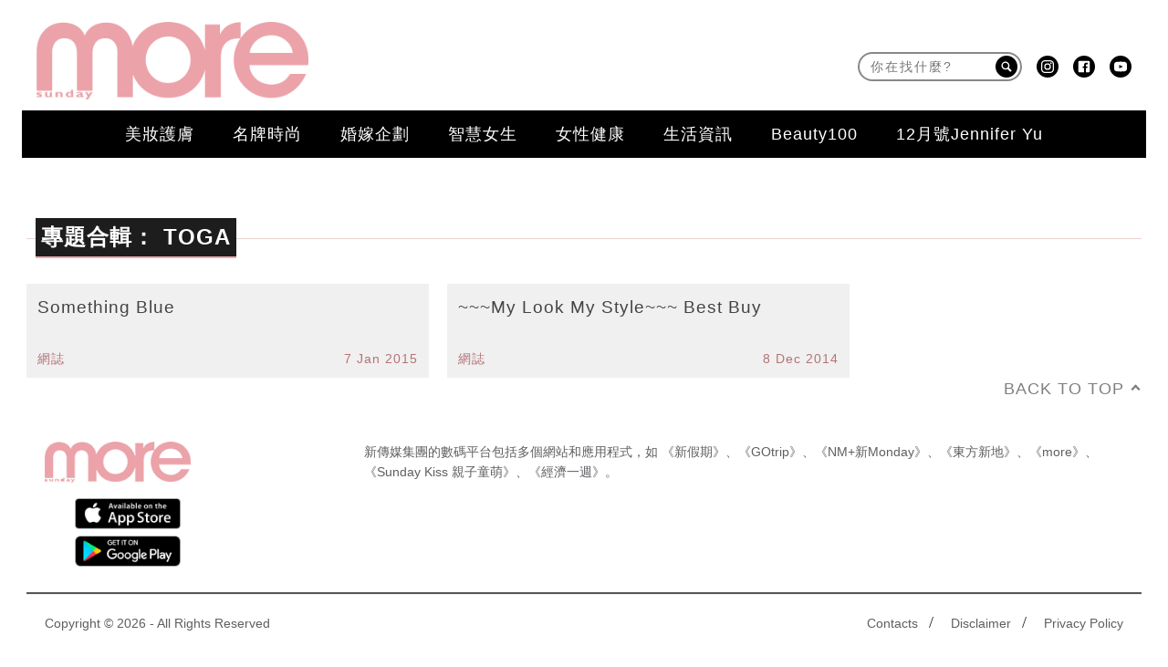

--- FILE ---
content_type: text/html; charset=UTF-8
request_url: https://www.sundaymore.com/tag/toga/
body_size: 40099
content:
<!DOCTYPE html>
<!--[if lt IE 7]> <html class="lt-ie9 lt-ie8 lt-ie7" lang="zh-Hant-HK"> <![endif]-->
<!--[if IE 7]>    <html class="lt-ie9 lt-ie8" lang="zh-Hant-HK"> <![endif]-->
<!--[if IE 8]>    <html class="lt-ie9" lang="zh-Hant-HK"> <![endif]-->
<!--[if gt IE 8]><!--> <html lang="zh-Hant-HK" prefix="og: http://ogp.me/ns#"> <!--<![endif]-->
<head>
<meta http-equiv="content-type" content="text/html; charset=UTF-8">
<meta charset="UTF-8">
<meta name="viewport" content="width=device-width, initial-scale=1,user-scalable=no">


<link rel="profile" href="http://gmpg.org/xfn/11">
<link rel="apple-touch-icon" href="https://www.sundaymore.com/wp-content/themes/bucket/theme-content/images/57x57.png" sizes="57x57">
<link rel="apple-touch-icon" href="https://www.sundaymore.com/wp-content/themes/bucket/theme-content/images/72x72.png" sizes="72x72">
<link rel="apple-touch-icon" href="https://www.sundaymore.com/wp-content/themes/bucket/theme-content/images/114x114.png" sizes="114x114">
<link rel="apple-touch-icon" href="https://www.sundaymore.com/wp-content/themes/bucket/theme-content/images/120x120.png" sizes="120x120">
<link rel="apple-touch-icon" href="https://www.sundaymore.com/wp-content/themes/bucket/theme-content/images/144x144.png" sizes="144x144">
<link rel="apple-touch-icon" href="https://www.sundaymore.com/wp-content/themes/bucket/theme-content/images/152x152.png" sizes="152x152">
<link rel="apple-touch-icon" href="https://www.sundaymore.com/wp-content/themes/bucket/theme-content/images/196x196.png" sizes="196x196">

<link rel="pingback" href="https://www.sundaymore.com/xmlrpc.php">
<!--[if IE]><meta http-equiv="X-UA-Compatible" content="IE=edge,chrome=1"><![endif]-->

<meta name="HandheldFriendly" content="True">
<meta name="apple-touch-fullscreen" content="yes" />
<meta name="MobileOptimized" content="320">
<!-- <link href='https://fonts.googleapis.com/css?family=Josefin+Sans:700|NTR|Droid+Sans' rel='stylesheet' type='text/css'> -->
<link rel="pingback" href="https://www.sundaymore.com/xmlrpc.php">

<script type="application/ld+json" class="saswp-schema-markup-output">
[{"@context":"https:\/\/schema.org","@type":"CollectionPage","@id":"https:\/\/www.sundaymore.com\/tag\/toga\/#CollectionPage","headline":"TOGA Category","description":"","url":"https:\/\/www.sundaymore.com\/tag\/toga\/","hasPart":[{"@type":"NewsArticle","headline":"Something Blue","url":"https:\/\/www.sundaymore.com\/blog\/something-blue-20532\/","datePublished":"2015-01-07T15:59:10+00:00","dateModified":"2015-04-23T11:21:05+00:00","mainEntityOfPage":"https:\/\/www.sundaymore.com\/blog\/something-blue-20532\/","author":"Faye Tsui","publisher":{"type":"Organization","name":"SundayMore","logo":{"@type":"ImageObject","url":"https:\/\/imgs.sundaymore.com\/wp-content\/uploads\/2018\/11\/more_logo_1115_831880835bee7f2326747.png","width":"350","height":"100"}},"image":[{"@type":"ImageObject","@id":"https:\/\/www.sundaymore.com\/blog\/something-blue-20532\/#primaryimage","url":"https:\/\/www.sundaymore.com\/wp-content\/uploads\/2015\/04\/outfitpost4202-700x464.jpg","width":"1200","height":"795.42857142857"},{"@type":"ImageObject","url":"https:\/\/www.sundaymore.com\/wp-content\/uploads\/2015\/04\/outfitpost4202-700x464.jpg","width":"1200","height":"900"},{"@type":"ImageObject","url":"https:\/\/www.sundaymore.com\/wp-content\/uploads\/2015\/04\/outfitpost4202-700x464.jpg","width":"1200","height":"675"},{"@type":"ImageObject","url":"http:\/\/sundaymore.com\/wp-content\/uploads\/2015\/04\/outfitpost4202-700x464.jpg","width":"700","height":"464"},{"@type":"ImageObject","url":"http:\/\/sundaymore.com\/wp-content\/uploads\/2015\/04\/outfitpost4201-700x464.jpg","width":"700","height":"464"},{"@type":"ImageObject","url":"http:\/\/sundaymore.com\/wp-content\/uploads\/2015\/04\/outfitpost4203-700x464.jpg","width":"700","height":"464"},{"@type":"ImageObject","url":"http:\/\/sundaymore.com\/wp-content\/uploads\/2015\/04\/outfitpost4204-700x464.jpg","width":"700","height":"464"}]},{"@type":"NewsArticle","headline":"~~~My Look My Style~~~ Best Buy","url":"https:\/\/www.sundaymore.com\/blog\/my-look-my-style-best-buy-7338\/","datePublished":"2014-12-08T19:39:47+00:00","dateModified":"2015-04-20T20:04:14+00:00","mainEntityOfPage":"https:\/\/www.sundaymore.com\/blog\/my-look-my-style-best-buy-7338\/","author":"MORE","publisher":{"type":"Organization","name":"SundayMore","logo":{"@type":"ImageObject","url":"https:\/\/imgs.sundaymore.com\/wp-content\/uploads\/2018\/11\/more_logo_1115_831880835bee7f2326747.png","width":"350","height":"100"}},"image":[{"@type":"ImageObject","@id":"https:\/\/www.sundaymore.com\/blog\/my-look-my-style-best-buy-7338\/#primaryimage","url":"https:\/\/www.sundaymore.com\/wp-content\/uploads\/2015\/04\/outfitpost4202-700x464.jpg","width":"1200","height":"795.42857142857"},{"@type":"ImageObject","url":"https:\/\/www.sundaymore.com\/wp-content\/uploads\/2015\/04\/outfitpost4202-700x464.jpg","width":"1200","height":"900"},{"@type":"ImageObject","url":"https:\/\/www.sundaymore.com\/wp-content\/uploads\/2015\/04\/outfitpost4202-700x464.jpg","width":"1200","height":"675"},{"@type":"ImageObject","url":"http:\/\/sundaymore.com\/wp-content\/uploads\/2015\/04\/photo-3-700x543.jpg","width":"700","height":"543"},{"@type":"ImageObject","url":"http:\/\/sundaymore.com\/wp-content\/uploads\/2015\/04\/photo-1-700x525.jpg","width":"700","height":"525"},{"@type":"ImageObject","url":"http:\/\/sundaymore.com\/wp-content\/uploads\/2015\/04\/photo-4-700x525.jpg","width":"700","height":"525"},{"@type":"ImageObject","url":"http:\/\/sundaymore.com\/wp-content\/uploads\/2015\/04\/subcrew-225x300.jpg","width":"225","height":"300"}]}]},{"@context":"https:\/\/schema.org","@type":"ItemList","itemListElement":[{"@type":"ListItem","position":1,"url":"https:\/\/www.sundaymore.com\/blog\/something-blue-20532\/","name":"Something Blue","description":""},{"@type":"ListItem","position":2,"url":"https:\/\/www.sundaymore.com\/blog\/my-look-my-style-best-buy-7338\/","name":"~~~My Look My Style~~~ Best Buy","description":""}]},{"@context":"https:\/\/schema.org","@type":"BreadcrumbList","@id":"https:\/\/www.sundaymore.com\/tag\/toga\/#breadcrumb","itemListElement":[{"@type":"ListItem","position":1,"item":{"@id":"https:\/\/www.sundaymore.com","name":"SundayMore"}},{"@type":"ListItem","position":2,"item":{"@id":"https:\/\/www.sundaymore.com\/tag\/toga\/","name":"TOGA"}}]}]
</script><link rel="preload" as="script" href="//applets.ebxcdn.com/ebx.js">
<link rel="preload" as="script" href="https://www.sundaymore.com/wp-includes/js/jquery/jquery.js?ver=1.12.4">
<link rel="preload" as="script" href="https://www.sundaymore.com/wp-includes/js/jquery/jquery-migrate.min.js?ver=1.4.1">
<link rel="preload" as="script" href="https://www.sundaymore.com/wp-content/plugins/ad-inserter/js/mobile-detect.min.js?ver=1.3.6">
<link rel="preload" as="script" href="https://www.sundaymore.com/wp-content/plugins/ad-inserter/js/detectmobilebrowser.js?ver=1.5.5">
<link rel="preload" as="script" href="https://www.sundaymore.com/wp-content/plugins/nmg-popular-post/js/nmg_popular_post_ga.js?ver=1.3.08">
<link rel="preload" as="script" href="https://www.sundaymore.com/wp-content/plugins/nmg-sharebar/js/nmg-sharebar.js?ver=6e1bc49ef090f347514aabd166c9fbbd1.1.61">
<link rel="preload" as="script" href="https://www.sundaymore.com/wp-content/plugins/seo-automated-link-building/js/seo-automated-link-building.js?ver=4.8">
<link rel="preload" as="script" href="https://www.sundaymore.com/wp-content/plugins/wordpress-23-related-posts-plugin/static/js/related_posts_ga.js?ver=1.0.7">
<link rel="preload" as="script" href="https://www.sundaymore.com/wp-content/themes/bucket/theme-content/homepage_newlayout/js/jquery-migrate.min.js?ver=12406.47a519b48d08687e43f54df77f8d55f2a1.0.147">
<link rel="preload" as="script" href="https://www.sundaymore.com/wp-content/themes/bucket/theme-content/homepage_newlayout/js/swiper.min.js?ver=12406.47a519b48d08687e43f54df77f8d55f2a1.0.147">
<link rel="preload" as="script" href="https://www.sundaymore.com/wp-content/themes/bucket/theme-content/homepage_newlayout/js/ReactPlayer.standalone.js?ver=12406.47a519b48d08687e43f54df77f8d55f2a1.0.147">
<link rel="preload" as="script" href="https://www.sundaymore.com/wp-content/plugins/nmg-lazy-load/assets/js/adgpt.js?ver=12406.45b7b3a54b8144865ed0190019181ce2e1.6.814">
<link rel="preload" as="script" href="https://www.sundaymore.com/wp-content/plugins/wp-automation/assets/js/custom.js?ver=12406.41f97ca14febcc758201bc7caa529b6481.0.42">
<link rel="preload" as="script" href="https://www.sundaymore.com/wp-content/plugins/wp-automation/assets/js/magnific-popup.js?ver=12406.41f97ca14febcc758201bc7caa529b6481.0.42">
<link rel="preload" as="script" href="https://www.sundaymore.com/wp-content/plugins/wp-automation/assets/js/album-mode-for-gallery-items-More.js?ver=12406.41f97ca14febcc758201bc7caa529b6481.0.42">
<link rel="preload" as="script" href="https://www.sundaymore.com/wp-content/plugins/wp-automation/assets/js/jquery.touchSwipe.js?ver=12406.41f97ca14febcc758201bc7caa529b6481.0.42">
<link rel="preload" as="script" href="https://www.sundaymore.com/wp-content/plugins/wp-automation/assets/js/image_lazyload.js?ver=12406.41f97ca14febcc758201bc7caa529b6481.0.42">
<link rel="preload" as="script" href="https://www.sundaymore.com/wp-content/plugins/nmg-sharebar/js/footer_fixed.js?ver=6e1bc49ef090f347514aabd166c9fbbd1.1.61">
<link rel="preload" as="script" href="//static.nmg.com.hk/ajax/libs/cookieconsent2/3.0.3/cookieconsent.min.js">
<link rel="preload" as="script" href="https://securepubads.g.doubleclick.net/tag/js/gpt.js">
<link rel="preload" as="script" href="//static.nmg.com.hk/js/mustache.min.js">
<link rel="preload" as="script" href="https://www.sundaymore.com/wp-includes/js/admin-bar.min.js?ver=4.8">
<link rel="preload" as="script" href="https://www.sundaymore.com/wp-includes/js/wp-embed.min.js?ver=4.8">
<link rel="preload" as="script" href="https://www.sundaymore.com/wp-content/plugins/super-progressive-web-apps/public/js/register-sw.js">
<link rel="preload" as="script" href="//www.google-analytics.com/analytics.js">
<link rel="preload" as="script" href="https://www.googletagmanager.com/gtm.js">
<link rel="preload" as="script" href="//www.googleadservices.com/pagead/conversion.js">
<link rel="preload" as="style" href="//static.nmg.com.hk/ajax/libs/cookieconsent2/3.0.3/cookieconsent.min.css">
<link rel='dns-prefetch' href='//www.sundaymore.com' />
<link rel='dns-prefetch' href='//one.nmg.com.hk' />
<link rel='dns-prefetch' href='//s.w.org' />
<script type='text/javascript' src='https://www.sundaymore.com/wp-includes/js/jquery/jquery.js?ver=1.12.4'></script>
<script type='text/javascript' src='https://www.sundaymore.com/wp-includes/js/jquery/jquery-migrate.min.js?ver=1.4.1'></script>
<script defer type='text/javascript' src='https://www.sundaymore.com/wp-content/plugins/ad-inserter/js/mobile-detect.min.js?ver=1.3.6'></script>
<script defer type='text/javascript' src='https://www.sundaymore.com/wp-content/plugins/ad-inserter/js/detectmobilebrowser.js?ver=1.5.5'></script>
<script defer type='text/javascript' src='https://www.sundaymore.com/wp-content/plugins/nmg-popular-post/js/nmg_popular_post_ga.js?ver=1.3.08'></script>
<script defer type='text/javascript' src='https://www.sundaymore.com/wp-content/plugins/nmg-sharebar/js/nmg-sharebar.js?ver=6e1bc49ef090f347514aabd166c9fbbd1.1.61'></script>
<script defer type='text/javascript' src='https://www.sundaymore.com/wp-content/plugins/seo-automated-link-building/js/seo-automated-link-building.js?ver=4.8'></script>
<script defer type='text/javascript' src='https://www.sundaymore.com/wp-content/plugins/wordpress-23-related-posts-plugin/static/js/related_posts_ga.js?ver=1.0.7'></script>
<script type='text/javascript' src='https://www.sundaymore.com/wp-content/themes/bucket/theme-content/homepage_newlayout/js/jquery-migrate.min.js?ver=12406.47a519b48d08687e43f54df77f8d55f2a1.0.147'></script>
<script defer type='text/javascript' src='https://www.sundaymore.com/wp-content/themes/bucket/theme-content/homepage_newlayout/js/swiper.min.js?ver=12406.47a519b48d08687e43f54df77f8d55f2a1.0.147'></script>
<script defer type='text/javascript' src='https://www.sundaymore.com/wp-content/themes/bucket/theme-content/homepage_newlayout/js/ReactPlayer.standalone.js?ver=12406.47a519b48d08687e43f54df77f8d55f2a1.0.147'></script>
<script defer type='text/javascript' src='https://www.sundaymore.com/wp-content/plugins/nmg-lazy-load/assets/js/adgpt.js?ver=12406.45b7b3a54b8144865ed0190019181ce2e1.6.814'></script>
<script defer type='text/javascript' src='https://www.sundaymore.com/wp-content/plugins/wp-automation/assets/js/custom.js?ver=12406.41f97ca14febcc758201bc7caa529b6481.0.42'></script>
<script defer type='text/javascript' src='https://www.sundaymore.com/wp-content/plugins/wp-automation/assets/js/magnific-popup.js?ver=12406.41f97ca14febcc758201bc7caa529b6481.0.42'></script>
<script defer type='text/javascript' src='https://www.sundaymore.com/wp-content/plugins/wp-automation/assets/js/album-mode-for-gallery-items-More.js?ver=12406.41f97ca14febcc758201bc7caa529b6481.0.42'></script>
<script type='text/javascript' src='https://www.sundaymore.com/wp-content/plugins/wp-automation/assets/js/jquery.touchSwipe.js?ver=12406.41f97ca14febcc758201bc7caa529b6481.0.42'></script>
<script defer type='text/javascript' src='https://www.sundaymore.com/wp-content/plugins/wp-automation/assets/js/image_lazyload.js?ver=12406.41f97ca14febcc758201bc7caa529b6481.0.42'></script>
<script defer type='text/javascript' src='https://www.sundaymore.com/wp-content/plugins/nmg-sharebar/js/footer_fixed.js?ver=6e1bc49ef090f347514aabd166c9fbbd1.1.61'></script>
<!-- Manifest added by SuperPWA - Progressive Web Apps Plugin For WordPress -->
<link rel="manifest" href="/superpwa-manifest.json">
<meta name="theme-color" content="#D5E0EB">
<!-- / SuperPWA.com -->
    
    
    <!-- 根據唔同的site 出相應Site的那個顔色 -->
    <style type="text/css">
        :root{
            --theme-color:var(--more-theme-color);
            --share-icon-bg:var(--more-share-icon-bg);
            --share-hover-bg:var(--more-share-hover-bg);
            --share-icon-hover:var(--more-share-icon-hover);
        }
    </style>
    <meta http-equiv="Content-Security-Policy" content="upgrade-insecure-requests" />
    
<!-- This site is optimized with the Yoast WordPress SEO plugin v1.5.74 - https://yoast.com/wordpress/plugins/seo/ -->
<title>TOGA | SundayMore</title>
<meta name="description" content="即睇SundayMoreTOGA文章，多角度呈現最新最齊TOGA內容，SundayMore緊貼美容瘦身資訊，讓你任何時候都可以最佳狀態示人！"/>
<link rel="canonical" href="https://www.sundaymore.com/tag/toga/" />
<meta property="og:locale" content="en_US" />
<meta property="og:type" content="object" />
<meta property="og:title" content="TOGA | SundayMore" />
<meta property="og:description" content="即睇SundayMoreTOGA文章，多角度呈現最新最齊TOGA內容，SundayMore緊貼美容瘦身資訊，讓你任何時候都可以最佳狀態示人！" />
<meta property="og:url" content="https://www.sundaymore.com/tag/toga/" />
<meta property="og:site_name" content="SundayMore" />
<meta property="og:image" content="https://imgs.sundaymore.com/wp-content/uploads/2022/08/ogdefault_11946206405911a58c2f770_11664507762ecd6fa6a454.jpg" />
<meta name="robots" content="max-image-preview:large" /><!-- / Yoast WordPress SEO plugin. -->
<link rel="alternate" type="application/rss+xml" title="SundayMore &raquo; Feed" href="https://www.sundaymore.com/feed/" />
<link rel="alternate" type="application/rss+xml" title="SundayMore &raquo; Comments Feed" href="https://www.sundaymore.com/comments/feed/" />
<meta name="sppc-site-verification" content="9ffce28614dcf29300451d433a26831e" />
<!-- Google Tag Manager -->
<script>
dataLayer = [];
(function(w,d,s,l,i){w[l]=w[l]||[];w[l].push({'gtm.start':
new Date().getTime(),event:'gtm.js'});var f=d.getElementsByTagName(s)[0],
j=d.createElement(s),dl=l!='dataLayer'?'&l='+l:'';j.async=true;j.src=
'//www.googletagmanager.com/gtm.js?id='+i+dl;f.parentNode.insertBefore(j,f);
})(window,document,'script','dataLayer','GTM-TPLDMH');</script>
<!-- End Google Tag Manager -->
<!-- Google Tag Manager -->
<script>(function(w,d,s,l,i){w[l]=w[l]||[];w[l].push({'gtm.start':
new Date().getTime(),event:'gtm.js'});var f=d.getElementsByTagName(s)[0],
j=d.createElement(s),dl=l!='dataLayer'?'&l='+l:'';j.async=true;j.src=
'https://www.googletagmanager.com/gtm.js?id='+i+dl;f.parentNode.insertBefore(j,f);
})(window,document,'script','dataLayer','GTM-KMLBH45Q');
</script>
<!-- End Google Tag Manager -->
<meta property="al:ios:url" content="sundaymore://tag/toga/" />
<meta property="al:ios:app_store_id" content="1533059079" />
<meta property="al:ios:app_name" content="Sunday More" />
<meta property="al:android:url" content="https://www.sundaymore.com/tag/toga/" />
<meta property="al:android:package" content="com.sundaymore.mobileapp" />
<meta property="al:android:app_name" content="Sunday More" />
<script>
let NmgCommonPluginOptions= {};
</script>
<meta name="google-site-verification" content="N9rYtctnph-DCL2iy4mc-8s5w_Y6RgSnGJ3Zk1jb3GA" /><script async id="ebx" src="//applets.ebxcdn.com/ebx.js"></script><link rel="alternate" type="application/rss+xml" title="SundayMore &raquo; TOGA Tag Feed" href="https://www.sundaymore.com/tag/toga/feed/" />
<script type="text/javascript">
    function get_cookie(name)
{
var arr,reg=new RegExp("(^| )"+name+"=([^;]*)(;|$)");
if(arr=document.cookie.match(reg))
return unescape(arr[2]);
else
return null;
}
var ABTEST ="";
var DYNAMIC_CACHE_COOKIE_FP = get_cookie("ga_fp_cookie");
var DYNAMIC_CACHE_COOKIE_UUID = get_cookie("ga_uuid_cookie");
if(typeof abtest_custom_dimension != "undefined" && abtest_custom_dimension != null && abtest_custom_dimension != ""){
     ABTEST  = abtest_custom_dimension; 
    console.log("abtest_custom_dimension:"+abtest_custom_dimension);
}
        </script>		<script type="text/javascript">
			window._wpemojiSettings = {"baseUrl":"https:\/\/s.w.org\/images\/core\/emoji\/2.3\/72x72\/","ext":".png","svgUrl":"https:\/\/s.w.org\/images\/core\/emoji\/2.3\/svg\/","svgExt":".svg","source":{"concatemoji":"https:\/\/www.sundaymore.com\/wp-includes\/js\/wp-emoji-release.min.js?ver=4.8"}};
			!function(a,b,c){function d(a){var b,c,d,e,f=String.fromCharCode;if(!k||!k.fillText)return!1;switch(k.clearRect(0,0,j.width,j.height),k.textBaseline="top",k.font="600 32px Arial",a){case"flag":return k.fillText(f(55356,56826,55356,56819),0,0),b=j.toDataURL(),k.clearRect(0,0,j.width,j.height),k.fillText(f(55356,56826,8203,55356,56819),0,0),c=j.toDataURL(),b===c&&(k.clearRect(0,0,j.width,j.height),k.fillText(f(55356,57332,56128,56423,56128,56418,56128,56421,56128,56430,56128,56423,56128,56447),0,0),b=j.toDataURL(),k.clearRect(0,0,j.width,j.height),k.fillText(f(55356,57332,8203,56128,56423,8203,56128,56418,8203,56128,56421,8203,56128,56430,8203,56128,56423,8203,56128,56447),0,0),c=j.toDataURL(),b!==c);case"emoji4":return k.fillText(f(55358,56794,8205,9794,65039),0,0),d=j.toDataURL(),k.clearRect(0,0,j.width,j.height),k.fillText(f(55358,56794,8203,9794,65039),0,0),e=j.toDataURL(),d!==e}return!1}function e(a){var c=b.createElement("script");c.src=a,c.defer=c.type="text/javascript",b.getElementsByTagName("head")[0].appendChild(c)}var f,g,h,i,j=b.createElement("canvas"),k=j.getContext&&j.getContext("2d");for(i=Array("flag","emoji4"),c.supports={everything:!0,everythingExceptFlag:!0},h=0;h<i.length;h++)c.supports[i[h]]=d(i[h]),c.supports.everything=c.supports.everything&&c.supports[i[h]],"flag"!==i[h]&&(c.supports.everythingExceptFlag=c.supports.everythingExceptFlag&&c.supports[i[h]]);c.supports.everythingExceptFlag=c.supports.everythingExceptFlag&&!c.supports.flag,c.DOMReady=!1,c.readyCallback=function(){c.DOMReady=!0},c.supports.everything||(g=function(){c.readyCallback()},b.addEventListener?(b.addEventListener("DOMContentLoaded",g,!1),a.addEventListener("load",g,!1)):(a.attachEvent("onload",g),b.attachEvent("onreadystatechange",function(){"complete"===b.readyState&&c.readyCallback()})),f=c.source||{},f.concatemoji?e(f.concatemoji):f.wpemoji&&f.twemoji&&(e(f.twemoji),e(f.wpemoji)))}(window,document,window._wpemojiSettings);
		</script>
		<style type="text/css">
img.wp-smiley,
img.emoji {
	display: inline !important;
	border: none !important;
	box-shadow: none !important;
	height: 1em !important;
	width: 1em !important;
	margin: 0 .07em !important;
	vertical-align: -0.1em !important;
	background: none !important;
	padding: 0 !important;
}
</style>
<link rel='stylesheet' id='CPC_CPA_BUTTON_PLUGIN_STYLE-css'  href='https://www.sundaymore.com/wp-content/plugins/nmg-cpc-cpa-button/assets/css/style.css?ver=12406.4409772677b52b0a3a6763c62ba02a3031.0.21' type='text/css' media='all' />
<link rel='stylesheet' id='wpgrade-main-style-css'  href='https://www.sundaymore.com/wp-content/themes/bucket/theme-content/css/style.css?ver=12406.47a519b48d08687e43f54df77f8d55f2a1.0.147' type='text/css' media='all' />
<style id='wpgrade-main-style-inline-css' type='text/css'>
a, blockquote, .small-link, .tabs__nav a.current, 
.popular-posts__time a.current, .tabs__nav a:hover, 
.popular-posts__time a:hover, .widget--footer__title em,
.widget_rss .widget--footer__title .hN, 
.widget_rss .widget--footer__title .article__author-name, 
.widget_rss .widget--footer__title .comment__author-name, 
.widget_rss .widget--footer__title .widget_calendar caption, 
.widget_calendar .widget_rss .widget--footer__title caption, 
.widget_rss .widget--footer__title .score__average-wrapper, 
.widget_rss .widget--footer__title .score__label, 
.article--billboard-small .small-link em, 
.article--billboard-small .post-nav-link__label em, 
.article--billboard-small .author__social-link em,
.small-link, .post-nav-link__label, .author__social-link,
.article--thumb__title a:hover, 
.widget_wpgrade_twitter_widget .widget--footer__title h3:before,
a:hover > .pixcode--icon,
.score__pros__title, .score__cons__title,
.comments-area-title .hN em,
.comment__author-name, .woocommerce .amount,
.panel__title em, .woocommerce .star-rating span:before, 
.woocommerce-page .star-rating span:before {
    color: #e994a0;
}
.heading--main .hN, .widget--sidebar__title, 
.pagination .pagination-item--current span,.pagination .current, .single .pagination span,
.pagination li a:hover, .pagination li span:hover, 
.rsNavSelected, .badge, .progressbar__progress,
.btn:hover, .comments_add-comment:hover, 
.form-submit #comment-submit:hover, 
.widget_tag_cloud a:hover, .btn--primary,
.comments_add-comment, .form-submit #comment-submit,
a:hover > .pixcode--icon.circle, a:hover > .pixcode--icon.square,
.article--list__link:hover .badge, .score__average-wrapper,
.site__stats .stat__value:after, .site__stats .stat__title:after,
.btn--add-to-cart {
    background-color: #e994a0;
}
.social-icon-link:hover .square, .social-icon-link:focus .square, .social-icon-link:active .square,
.site__stats .stat__value:after, .site__stats .stat__title:after {
    background-color: #e994a0 !important;
}
@media only screen and (min-width: 900px){
    .nav--main li:hover, .nav--main li.current-menu-item {
        border-bottom-color: #e994a0;     
    }
    .back-to-top a:hover:after, .back-to-top a:hover:before {
        border-color: #e994a0; 
    }
    .article--billboard > a:hover .article__title:before, 
    .article--billboard > a:hover .article--list__title:before, 
    .article--billboard > a:hover .latest-comments__title:before,
    .article--grid__header:hover .article--grid__title h3, 
    .article--grid__header:hover .article--grid__title:after {
        background-color: #e994a0;
    }
}
.woocommerce ul.products li.product a:hover img{
    border-bottom: 5px solid #e994a0;
}
ol {
    border-left: 0 solid #e994a0;
}
.navigation--main {
  background: #1cabe7;
}
.nav--main>li a {
  color: #ffffff;
}
.heading--main {
  background: #1cabe7;
}
.article__author-name,
.small-link,
.search-query,
.heading .hN,.icon-search
.hN {
  text-transform: none !important;
}
/*.header-bar .search-query {
  background: #eac69a;
}
.header-bar .search-submit {
  background: #eac69a;
}*/
.article--grid__title:after {
  background-color: #999999;
}
.article--slider__title {
  background-color: #000000;
}
.layout--boxed .site__footer,
.layout--boxed .site__footer .container {
  background-color: #999999;
}
.footer__copyright {
  background: #999999;
}
.widget_tag_cloud a {
  background-color: #666666;
  color: #fff;
}
.site__footer a {
  color: #ddd;
}
.site__footer .pixcode--icon.square {
  background: #666666;
}
.pixcode--icon.square {
  background-color: #ffffff;
}
/*.search-query::-webkit-input-placeholder,
.search-query:-moz-placeholder,*/
/* Firefox 18- */
/*.search-query::-moz-placeholder,*/
/* Firefox 19+ */
/*.search-query:-ms-input-placeholder {
  /*color: black;
}*/
.article__title h3:hover {
  color: black;
}
.wpp-list {
  list-style-type: none;
  margin-left: 0;
}
.split .split__title a.small-link,
.article__category a.small-link {
  display: none;
}
.wp-polls-ul input {
  -webkit-appearance: checkbox;
}
@media only screen and (max-width: 768px) {
  .sidebar {
    display: none;
  }
}
.container {
  max-width: 1270px;
}
.nav--main__wrapper.sticky .nav--main {
  max-width: 1222px;
}
@media only screen and (min-width: 900px) {
  .sidebar {
    padding-left: 20px;
  }
}
.site__footer {
  max-width: 1270px !important;
}
.article--grid__header .article__featured-image {
  height: 235px;
  overflow: hidden;
}
.post-container h2 {
  text-transform: none !important;
}
.post-container h3 {
  text-transform: none !important;
}
.post-container li {
  list-style: inherit !important;
}
._content_ ul {
  list-style-type: disc;
  padding-left: 3.07143rem !important;
}
._content_ ol {
  list-style-type: decimal !important;
  padding-left: 3.07143rem !important;
}
.tag_box ul {
  padding-left: 0 !important;
}
@media (min-width: 767px) {
  .article--grid__header .article__title .hN {
    height: 68px;
    overflow: hidden;
    line-height: 30px;
  }
  .mad_show {
    display: none !important;
  }
}
.size-medium {
  min-width: inherit !important;
}
.size-full {
  min-width: inherit !important;
}
.size-large {
  min-width: inherit !important;
}
.wp-caption {
  min-width: inherit !important;
}
._content_ img {
  max-height: 1075px !important;
  height: auto !important;
}
@media (min-width: 900px) {
  /*.m_show{ display: none !important;}*/
  /*.w_show{ display: block !important;}*/
  .footer .hd .nmgLogoFt,
  .footer .hd .siteText {
    float: none;
  }
  .footer .hd .nmgLogoFt {
    width: 116px;
    height: 102px;
    margin-right: 0;
    padding: 0 20px 10px 0;
  }
  .footer .hd .nmgLogoFt img {
    height: 92px;
  }
  .footer .hd .siteText {
    width: 175px;
    padding-bottom: 4px;
  }
  .footer .hd .nmgLogoFt,
  .footer .hd .siteText,
  .footer .hd .award,
  .footer .hd .source_box,
  .footer .hd .award,
  .footer .hd .source_box {
    display: table-cell;
    vertical-align: bottom;
  }
  .footer .hd .award {
    height: 104px;
    padding: 0 10px 0 18px;
  }
  .footer .hd .source_box {
    padding-bottom: 6px;
  }
}
@media (max-width: 899px) {
  /*.m_show{ display: block !important;}*/
  /*.w_show{ display: none !important;}*/
  .post-article .code-block {
    text-align: center;
  }
  .footer .hd .nmgLogoFt,
  .footer .hd .siteText,
  .footer .ft .Copyright,
  .footer .ft .ftLink_box {
    float: none;
    word-spacing: -1px;
    letter-spacing: 0px;
  }
  .footer .hd .nmgLogoFt {
    padding: 0 0 10px;
    margin: 0 auto;
    height: auto;
    width: 91px;
  }
  .footer .hd .siteText,
  .footer .ft .Copyright,
  .footer .ft .ftLink_box {
    text-align: center;
  }
  .footer .hd .siteText .s_hd {
    font-size: 26px;
    padding-bottom: 12px;
    font-weight: 700;
    font-style: normal;
  }
  .footer .hd .siteText {
    padding-top: 0;
  }
  .footer .hd .award {
    margin: 10px auto 20px;
  }
  .footer .ft .ftLink_box {
    padding-bottom: 10px;
  }
  .footer .ft .ftLink_box a {
    padding: 0 3px;
  }
  .footer .ft .ftLink_box .Subscription .tri {
    width: 32px;
    height: 18px;
    background-size: 32px auto;
    right: auto;
    left: 50%;
    margin-left: -16px;
    top: -14px;
  }
  .footer .ft .Copyright {
    padding: 0;
  }
  .footer .hd .siteText {
    padding-top: 0;
  }
  .palm-one-whole .banner_mobile {
    opacity: 0;
    margin: 0px;
  }
  .banner_mobile img {
    height: 60px;
    max-width: 900px !important;
  }
  .navigation--is-visible .navigation--mobile {
    z-index: 1000;
  }
  .post-header {
    overflow: hidden;
  }
}
/*footer*/
.footer .hd {
  padding: 0 0 20px;
}
.footer .hd .award {
  width: 243px;
}
.footer .hd .award img {
  width: 100%;
  height: auto;
}
.footer .hd .source_box .title,
.footer .hd .source_box .text p {
  font-size: 12px !important;
  line-height: 20px;
  margin: 0 !important;
}
.footer .hd .source_box .text p a {
  text-decoration: underline;
  color: #231f20;
  font-size: 12px !important;
}
.gpt_ads_box .gpt_ads_bg {
  background-position: center top !important;
  /*display: inline-block;*/
}
.gpt_ads_box .gpt_ads_bg ins {
  border-bottom: none;
}
@media (min-width: 900px) {
  .gpt_ads_box {
    width: auto !important;
    min-width: 300px;
  }
  .gpt_ads_box .gpt_ads_bg ins,
  .gpt_ads_box .gpt_ads_bg iframe {
    background-color: transparent !important;
  }
  /*
  #page>.wrapper>div:nth-child(2) div.sidebar {
    z-index: 1001;
  }
  */
}
@media (max-width: 414px) {
  iframe.instagram-media {
    min-width: 300px !important;
  }
}
@media (max-width: 375px) {
  iframe.instagram-media {
    width: 323px !important;
  }
}
@media (max-width: 320px) {
  .gpt_ads_box {
    margin: 0 !important;
  }
  /*.gpt_ads_box2 { margin-left: -10px !important; }*/
  iframe.instagram-media {
    width: 296px !important;
  }
}
@media (max-width: 899px) {
  .inskinLoaded .gpt_ads_box {
    margin-left: -24px;
    width: calc(100% + 48px) !important;
    text-align: center;
  }
  .inskinLoaded .gpt_ads_box .gpt_ads_bg {
    display: inline-block;
  }
  .inskinLoaded article.post-article {
    padding-left: 24px !important;
  }
  .inskinLoaded div[id^="div-gpt-ad"] {
    margin-left: 0 !important;
  }
  .gpt_ads_box2 .gpt_ads_bg {
    min-height: 50px !important;
  }
}
.sub-menu {
  z-index: 1500 !important;
}
.post-header .leftbox .nav_logo {
  width: 150px;
}
.post-header .rightbox .fixed_nav {
  float: right !important;
  padding-top: 2px !important;
  height: 35px !important;
}
.category__featured-posts img {
  margin-top: 0px !important;
}
@media (min-width: 599px) and (max-width: 767px) {
  .gpt_ads_box .gpt_ads_bg ._gpt_ads {
    width: 320px !important;
  }
}
.instagram-media {
  position: relative !important;
}
.sub-menu,
.sub-menu--mega {
  z-index: 1500 !important;
}
.btn:hover,
.comments_add-comment:hover,
.form-submit #comment-submit:hover,
.widget_tag_cloud a:hover {
  background-color: #262525;
  color: #fff;
}
.btn--tertiary {
  background-color: #807f7e;
  color: #fff;
}
.btn--tertiary:hover {
  background-color: #807f7e;
  color: #e62d88;
}
.post-article h1 a,
.post-article h2 a,
.post-article h3 a {
  text-decoration: underline;
}
.split__title {
  width: 55% !important;
}
.post-header .navigation--main .push-half--top {
  background: #e62d88 !important;
}
@media (max-width: 899px) {
  .banner_mobile {
    display: block !important;
    position: relative !important;
  }
}
.tablenav-pages a:hover {
  background: #e62d88 !important;
}
.ad_link li .ad_thumbnail img {
  height: auto !important;
}
.code-block .ad_link li {
  white-space: normal !important;
}
/*.ads_btw_posts{ padding-bottom: 30px; }*/
.ads_btw_posts #innity-in-post > div > div:first-child {
  height:
    /*1px*/
    100%;
}
/* fix for unruly video ads */
.gpt_ads_box .gpt_ads_bg iframe {
  background: transparent !important;
}
.gpt_ads_ad_inquiry a {
  font-size: 11px !important;
  color: #505050 !important;
}
.footer .hd .award img {
  height: auto !important;
}
.popup_box_edm .popup_edm .subscription_content {
  color: #537290;
}
.nav--main>li>a {
  text-transform: none !important;
}
.code-block .ad_link a {
  line-height: 18px;
}
.ad-slot {
  text-align: center;
  /*line-height:0;*/
}
.interscroller-container .ad-container .ad-header {
  border-top: 1px solid #f3a6ae;
}
.interscroller-container .ad-container .ad-tag-container {
  top: 130px !important;
}
.interscroller-container .ad-container #ad-inner-container img {
  height:
    /*calc(100vh - 55px)*/
    auto !important;
}
.interscroller-container .ad-container .ad-footer {
  border-bottom: 1px solid #f3a6ae;
}
.code-block-3 {
  display: block !important;
}
.ad_link li {
  white-space: normal !important;
}
/*
._gpt_ads > div {
  margin: 0 auto;
}
*/
/*==========Google AD==========*/
div[data-google-query-id] {
  overflow: hidden; }
 
@media screen and (max-width: 414px){
div[data-google-query-id] {
    overflow: unset;
}} 
div[data-google-query-id]>[id*=textlink] {
  text-align: left;
}
div[data-google-query-id]>* {
  width:100%;
  text-align: center;
  margin: 0 auto; }
body:not(.home) .stickyLeaderboard {
  width: 100% !important;
  background-color: transparent !important;
}
/*.in-article-text-ad-container {
  background-color: #f6f6f6 !important;
  border: 1px solid #eee;
  padding: 0 24px;
  display: none;
}
.in-article-text-ad {
  text-align: left;
  padding: 10px 0;
  display: none;
}*/
.in-article-text-ad-container,.after-article-text-ad-container {
  border-top: 1px solid #b2b2b2;
  display: none;
}
.in-article-text-ad,.after-article-text-ad {
  text-align: left;
  border-bottom: 1px solid #b2b2b2;
  padding: 10px 0;
  display: none;
}
.after-article-text-ad.hide {
  border-bottom: 0px;
  padding: 10px 0 11px;
}
@media (max-width: 767px) {
  /*-.in-article-text-ad-container {
    border: none;
    margin: 0 -24px;
  }*/
}
.post-article ._content_ img {
  -webkit-transition: opacity .3s linear;
  -moz-transition: opacity .3s linear;
  -ms-transition: opacity .3s linear;
  -o-transition: opacity .3s linear;
  transition: opacity .3s linear;
}
.post-article ._content_ img:hover {
  opacity: 0.7;
}
.post-article ._content_ .gallery {
  margin: 0;
  padding: 0;
}
.post-article ._content_ .gallery:after {
  display: block;
  content: "";
  clear: both;
}
.post-article ._content_ .gallery .gallery-item {
  position: relative;
  float: left;
  margin: 0;
  padding: 2px;
}
.gallery-caption {
  display: none;
}
body.mfp-zoom-out-cur .mfp-bg, body.mfp-zoom-out-cur .mfp-wrap {
  z-index: 9999999999;
}
.mfp-title {
  font-size: 16px !important;
}
.mfp-counter {
  width: auto;
  left: auto;
  font-size: 12px !important;
}
#breadcrumbs {
    display: none;
}
/*.wp-caption img,.wp-caption,.size-full,.size-large,.size-medium{min-width:unset;}*/
.wpforms-confirmation-container-full{
background: #fecad0 !important;
border: 1px solid #eee !important;
color: #000 !important;
}
.newsappdlb_c .dlb_closebtn::after{
    content:" " !important;
}
.newsappdlb_c .dlb_closebtn{
right: 0  !important;
    top: 4px  !important;
}
.wpforms-container {
     display: block !important;
}
/*
.share_list li:first-child{display:none;}
#newsappdlb_desktop_button{display:none !important;}
#newsappdlb_mobile_button{display:none !important;}
*/
.video-list .split span.small-link{
  display: none;
}
.read_btn .read_more {
    background: #f3a6ae !important;
}
img[src], img.lazy[src], img.riloadr-single[src] {
    image-rendering: -moz-crisp-edges;
    image-rendering: -o-crisp-edges;
    image-rendering: -webkit-optimize-contrast;
    image-rendering: crisp-edges;
    -ms-interpolation-mode: nearest-neighbor;
}
@media only screen and (max-width: 899px){
.meta-warp {
    margin: 0 -24px;
}
.meta-txt {
    margin: 0 24px;
}
}
.meta-warp img{
    width:100%;
}
.module-subcribe .module-submit{
    padding-bottom: 10px;
}
h1.article__title {color: var(--more-theme-color); line-height: 1.4;font-weight: bold;}
.reg_article_logo {
    text-align: center  !important;
}
.reg_box_logo {
    display: inline-block;
    text-align: center;
    margin-top: -37px;
    margin-left: -45px  !important;
    position: absolute;
    background: #fff;
}
.header-top-container .advert__inner .leaderboard-ad {
    display: flex;
    align-items: center;
}
.shortcode-author-avatars .user .avatar {
    width: 96px;
    height: 96px;
    overflow: hidden;
    display: flex;
    align-items: center;
    justify-content: center;
    border-radius: 100%;
    object-fit: cover;
}
#page {
    z-index: 1;
    position: relative;
}
/*for AnyMindModal ad*/
#AnyMindModal .wrap {
  margin: auto;
}
#btnRecommended,#recommendedModule{
  display:none!important;
}
.post-article ._content_ ._page_ figure img {
object-fit: contain;
}
:root {
--Amobile:  9 / 16 ;
}
/*body.home {filter: grayscale(1);}*/
</style>
<link rel='stylesheet' id='nmg_popular_posts-css'  href='https://www.sundaymore.com/wp-content/plugins/nmg-popular-post/css/popular_posts.css?ver=1.3.08' type='text/css' media='all' />
<link rel='stylesheet' id='wp_rp_related_style-css'  href='https://www.sundaymore.com/wp-content/plugins/wordpress-23-related-posts-plugin/static/css/related_posts_style.css?ver=1.0.7' type='text/css' media='all' />
<link rel='stylesheet' id='extra-style-css'  href='https://www.sundaymore.com/wp-content/themes/bucket/theme-content/css/style-2.css?ver=12406.47a519b48d08687e43f54df77f8d55f2a1.0.147' type='text/css' media='all' />
<link rel='stylesheet' id='extra-newlayout-swiper-bundle-min-css-css'  href='https://www.sundaymore.com/wp-content/themes/bucket/theme-content/css/swiper-bundle.min.css?ver=12406.47a519b48d08687e43f54df77f8d55f2a1.0.147' type='text/css' media='all' />
<link rel='stylesheet' id='extra-newlayout-style-css'  href='https://www.sundaymore.com/wp-content/themes/bucket/theme-content/css/newlayout.css?ver=12406.47a519b48d08687e43f54df77f8d55f2a1.0.147' type='text/css' media='all' />
<link rel='stylesheet' id='author-avatars-widget-css'  href='https://www.sundaymore.com/wp-content/plugins/author-avatars/css/widget.css?ver=1.8.6.4' type='text/css' media='all' />
<link rel='stylesheet' id='tablepress-default-css'  href='https://www.sundaymore.com/wp-content/plugins/tablepress/css/default.min.css?ver=1.8.2' type='text/css' media='all' />
<link rel='stylesheet' id='album_gallery_bu_css-css'  href='https://www.sundaymore.com/wp-content/plugins/wp-automation/assets/css/album_gallery.css?ver=12406.41f97ca14febcc758201bc7caa529b6481.0.42' type='text/css' media='all' />
<link rel='stylesheet' id='image_lazyload_spinner_css-css'  href='https://www.sundaymore.com/wp-content/plugins/wp-automation/assets/css/image_lazyload.css?ver=12406.41f97ca14febcc758201bc7caa529b6481.0.42' type='text/css' media='all' />
<link rel='stylesheet' id='author-avatars-shortcode-css'  href='https://www.sundaymore.com/wp-content/plugins/author-avatars/css/shortcode.css?ver=1.8.6.4' type='text/css' media='all' />
<link rel='stylesheet' id='nmg_sharebar_style-css'  href='https://www.sundaymore.com/wp-content/plugins/nmg-sharebar/css/nmgsharebar.css?ver=6e1bc49ef090f347514aabd166c9fbbd1.1.61' type='text/css' media='all' />
<script type='text/javascript'>
/* <![CDATA[ */
var NMGAdload = {"cla":"code-block","html":{"code-block-1":"<div class=\"gpt_ads_box\">\r\n  <div class=\"gpt_ads_title\">\u5ee3\u544a<\/div>\r\n  <div id=\"div-gpt-ad-1484644165414-1\" class=\"gpt_ads_bg gpt_ads_nobg ad-unit lrec\" style=\"min-width:300px;min-height:250px;\"><\/div>\r\n<\/div>","code-block-2":"<div class=\"gpt_ads_box\">\r\n  <div class=\"gpt_ads_title\">\u5ee3\u544a<\/div>\r\n  <div id=\"div-gpt-ad-1484644165414-7\" class=\"gpt_ads_bg ad-slot lrec\"><\/div>\r\n<\/div>\r\n","code-block-3":"<div class=\"gpt_ads_title\" style=\"font-size:11px !important;\">\u5ee3\u544a<\/div>\r\n<div class=\"gpt_ads_box\" style=\"margin:0 -24px;\">\r\n  <div id=\"div-gpt-ad-1484644165414-1\" class=\"gpt_ads_bg gpt_ads_nobg ad-slot lrec\" style=\"min-width:300px;min-height:250px;\"><\/div>\r\n<\/div>","code-block-4":"<div class=\"ads_btw_posts\" style=\"text-align:center;\">\r\n  <span id=\"innity-in-post\"><\/span>\r\n  <div id=\"div-gpt-ad-1484644165414-5\"><\/div>\r\n<\/div>\r\n\r\n<!--div id=\"inread_video_wrapper\" style=\"display:none;\">\r\n  <div style=\"font-size:10px !important;color:#ccc;text-align:center;text-transform:uppercase;padding-bottom:5px;\">Recommend<\/div>\r\n  <div class=\"widget--sidebar__text\" style=\"margin-bottom:5px;\"><a href=\"http:\/\/bit.ly\/2qecBGA\" target=\"_blank\"><span style=\"text-decoration:underline;\">\u7acb\u5373\u767b\u8a18<\/span>\u6210\u70baiTRIAL\u6703\u54e1\uff0cKEEP\u4f4f\u5132\u5206KEEP\u4f4f\u8a66\uff01<\/a><\/div>\r\n                 <div id=\"5d885093791cad6d3e61dae6\" class=\"vdb_player vdb_5d885093791cad6d3e61dae65aa1ef82d4160538fd396354\" >\r\n  <\/div>                \r\n<\/div>\r\n<script>\r\n  (function($){\r\n    $(function(){\r\n      if ($('.sidebar').is(':hidden')) {\r\n        $('#inread_video_wrapper:first').show();\r\n        getScriptOnce('\/\/delivery.vidible.tv\/jsonp\/bid=5da571677b0ac80001d1ee5e\/pid=5d885093791cad6d3e61dae6\/5aa1ef82d4160538fd396354.js');\r\n      }\r\n    });\r\n  }(jQuery));\r\n<\/script-->\r\n\r\n<div class=\"after-article-text-ad-container\"><\/div>","code-block-5":"<div class='lrec' id='div-gpt-ad-1484644165414-8'><\/div>","code-block-6":"","code-block-7":"<div class=\"gpt_ads_title\" style=\"font-size:11px !important;\">\u5ee3\u544a<\/div>\r\n<div class=\"gpt_ads_box\" style=\"width:300px;\">\r\n<\/div>\r\n","code-block-8":"","code-block-9":"","code-block-10":"<div class=\"in-article-text-ad-container\">\r\n    <div class=\"adSlot inArticleTextAd\" id=\"div-gpt-ad-1484644165111-0\" data-group_index=\"0\"><\/div>\r\n    <div class=\"adSlot inArticleTextAd\" id=\"div-gpt-ad-1484644165111-1\" data-group_index=\"1\"><\/div>\r\n    <div class=\"adSlot inArticleTextAd\" id=\"div-gpt-ad-1484644165111-2\" data-group_index=\"2\"><\/div>\r\n    <div class=\"adSlot inArticleTextAd\" id=\"div-gpt-ad-1484644165111-3\" data-group_index=\"3\"><\/div>\r\n    <div class=\"adSlot inArticleTextAd\" id=\"div-gpt-ad-1484644165111-4\" data-group_index=\"4\"><\/div>\r\n<\/div>","code-block-11":"<!--div id=\"div-gpt-ad-1484644165414-9\" class=\"_gpt_ads\" data-from=\"div-gpt-ad-1484644165414-9\" style=\"margin-top:-25px;\"><\/div-->\r\n<div id=\"div-gpt-ad-1484644165414-9\" class=\"ad-slot native-large\" style=\"margin-top:-25px;\"><\/div>\r\n","code-block-12":"<span class=\"ad_wrapper\" id=\"div-gpt-ad-1484644165888-0\">\r\n<\/span>","code-block-13":"","code-block-14":"","code-block-15":"<div id='halfpageContainer'>\r\n    <div class='halfpage' id='div-gpt-ad-1484644165888-1'><\/div>\r\n<\/div>","code-block-16":"","code-block-17":"<div id=\"div-gpt-ad-1484644165414-6\" class=\"ad-slot mobile-banner-ad\" style=\"min-width:300px;\/*min-height:50px;*\/\"><\/div>\r\n","code-block-18":"","code-block-19":"","code-block-20":"","code-block-21":"","code-block-22":"<div class=\"native-ad-container\"><\/div>"}};
/* ]]> */
</script>
<script type='text/javascript'>
/* <![CDATA[ */
var NMGShareBarSiteInfo = {"site_name":"More","post_type":"post"};
/* ]]> */
</script>
<script type='text/javascript'>
/* <![CDATA[ */
var seoAutomatedLinkBuilding = {"ajaxUrl":"https:\/\/www.sundaymore.com\/wp-admin\/admin-ajax.php"};
/* ]]> */
</script>
<script type='text/javascript'>
/* <![CDATA[ */
var MagnificPopupItems = {"post_title":"Something Blue"};
/* ]]> */
</script>
<script type='text/javascript'>
/* <![CDATA[ */
var NMGShareBarInit = {"currPost":{"id":20532,"url":"https:\/\/www.sundaymore.com\/?p=20532","title":"\nSomething Blue","ad":"\n"}};
/* ]]> */
</script>
<link rel='https://api.w.org/' href='https://www.sundaymore.com/wp-json/' />
<link rel="EditURI" type="application/rsd+xml" title="RSD" href="https://www.sundaymore.com/xmlrpc.php?rsd" />
<link rel="wlwmanifest" type="application/wlwmanifest+xml" href="https://www.sundaymore.com/wp-includes/wlwmanifest.xml" /> 
<meta name="generator" content="WordPress 4.8" />
<link rel='https://github.com/WP-API/WP-API' href='https://www.sundaymore.com/wp-json-v1' />
<style>
						/*anyclip*/
						.ac-lre-wrapper{
						    z-index:998 !important;
						}
						@media (min-width: 900px){
						.sidebar {
						    z-index: 997 !important;}
						}
						.sticky_banner{
						 	z-index:999 !important;
						}
						</style><style>
					.video-list .article--grid__header .article__title{padding: 0;}
					.video-list h3.hN {
					     background-color: #f0f0f0;
					     color: #000;
					}
					.video-list .article--grid__header .article__title{
						background:#f3a6ae;
						color:fff;
					}
					@media(max-width: 599px){
						.video-list .article--grid__header .article__title{
						background:transparent;}
						.video-list .article--grid__header .article__title .hN{
							line-height: 1.4;
						}
					}
					.video-list .article .article__featured-image .image-wrap::before {
					background-image: url("data:image/svg+xml,%3Csvg xmlns='http://www.w3.org/2000/svg' xmlns:serif='http://www.serif.com/' xmlns:xlink='http://www.w3.org/1999/xlink' height='100%25' style='fill-rule:evenodd;clip-rule:evenodd;stroke-linejoin:round;stroke-miterlimit:2;' version='1.1' viewBox='0 0 512 512' width='100%25' xml:space='preserve'%3E%3Cg%3E%3Cpath d='M501.299,132.766c-5.888,-22.03 -23.234,-39.377 -45.264,-45.264c-39.932,-10.701 -200.037,-10.701 -200.037,-10.701c0,0 -160.105,0 -200.038,10.701c-22.025,5.887 -39.376,23.234 -45.264,45.264c-10.696,39.928 -10.696,123.236 -10.696,123.236c0,0 0,83.308 10.696,123.232c5.888,22.03 23.239,39.381 45.264,45.268c39.933,10.697 200.038,10.697 200.038,10.697c0,0 160.105,0 200.037,-10.697c22.03,-5.887 39.376,-23.238 45.264,-45.268c10.701,-39.924 10.701,-123.232 10.701,-123.232c0,0 0,-83.308 -10.701,-123.236Z' style='fill:%23faa6afba;fill-rule:nonzero;'/%3E%3Cpath d='M204.796,332.803l133.018,-76.801l-133.018,-76.801l0,153.602Z' style='fill:%23fff;fill-rule:nonzero;'/%3E%3C/g%3E%3C/svg%3E");}	
					</style><meta property="fb:app_id" content="278754739150532" /><script>
  var scriptsLoaded = [];
  var oathPlayer, oathEvent;
  
  function getScriptOnce(url) {
    if (!scriptsLoaded.includes(url)) {
      jQuery.getScript(url);
      scriptsLoaded.push(url);
    }
  }
  /* sidebar player */
  function getPlayer(e) {
    oathPlayer = e;
    oathPlayer.addEventListener(vidible.VIDEO_DATA_LOADED, videoDataLoadedCallback)
  }
  function videoDataLoadedCallback(e) {
    oathEvent = e;
    document.querySelector("#sidebar_video .title").innerText = oathEvent.data.title;
  }
  /* inread player */
  function getInreadPlayer(e) {
    oathPlayer = e;
    oathPlayer.addEventListener(vidible.VIDEO_DATA_LOADED, inreadVideoDataLoadedCallback)
  }
  function inreadVideoDataLoadedCallback(e) {
    oathEvent = e;
    document.querySelector("#oath_inread_video .title").innerText = oathEvent.data.title;
  }
  /* default player */
  function onPlayerLoad(e) {
    oathPlayer = e;
    oathPlayer.addEventListener(vidible.PLAYER_READY, playerReadyCallback)
  }
  function playerReadyCallback(e) {
    if (typeof Waypoint !== 'undefined') {
      Waypoint.refreshAll();
    }
  }
  function isWebview() {
    var useragent = navigator.userAgent;
    var rules = ['WebView', '(iPhone|iPod|iPad)(?!.*Safari\/)', 'Android.*(wv|\.0\.0\.0)'];
    var regex = new RegExp(`(${rules.join('|')})`, 'ig');
    return Boolean(useragent.match(regex));
  }
  function isChrome() {
    var isChromium = window.chrome;
    var winNav = window.navigator;
    var vendorName = winNav.vendor;
    var isOpera = typeof window.opr !== "undefined";
    var isIEedge = winNav.userAgent.indexOf("Edge") > -1;
    var isIOSChrome = winNav.userAgent.match("CriOS");
    return isIOSChrome || (isChromium !== null && typeof isChromium !== "undefined" && vendorName === "Google Inc." && isOpera === false && isIEedge === false);
  }
  function isMobileSafari() {
    var useragent = navigator.userAgent;
    var isIOS = !!useragent.match(/iPad/i) || !!useragent.match(/iPhone/i) || !!useragent.match(/iPod/i);
    var isWebkit = !!useragent.match(/WebKit/i);
    var isMobileSafari = isIOS && isWebkit && !useragent.match(/CriOS/i);
    return isMobileSafari;
  }
  function parse_query_string(query) {
    var vars = query.split('&');
    var query_string = {};
    for (var i = 0; i < vars.length; i++) {
      var pair = vars[i].split('=');
      var key = decodeURIComponent(pair[0]);
      var value = decodeURIComponent(pair[1]);
      if (typeof query_string[key] === 'undefined') {
        query_string[key] = decodeURIComponent(value);
      } else if (typeof query_string[key] === 'string') {
        var arr = [query_string[key], decodeURIComponent(value)];
        query_string[key] = arr;
      } else {
        query_string[key].push(decodeURIComponent(value));
      }
    }
    return query_string;
  }
  function getQueryStringValueByName(name) {
    if (window.location.search.length > 0) {
      var tmp = parse_query_string(window.location.search.split('?')[1]);
      if (tmp[name] !== undefined) {
        return tmp[name];
      }
    }
  }
  function setCookie(cname, cvalue, exdays) {
    const d = new Date();
    d.setTime(d.getTime() + (exdays * 24 * 60 * 60 * 1000));
    let expires = "expires="+d.toUTCString();
    document.cookie = cname + "=" + cvalue + ";" + expires + ";path=/";
  }
  function getCookie(cname) {
    let name = cname + "=";
    let ca = document.cookie.split(';');
    for(let i = 0; i < ca.length; i++) {
      let c = ca[i];
      while (c.charAt(0) == ' ') {
        c = c.substring(1);
      }
      if (c.indexOf(name) == 0) {
        return c.substring(name.length, c.length);
      }
    }
    return "";
  }
  (function(a){(jQuery.browser=jQuery.browser||{}).mobile=/(android|bb\d+|meego).+mobile|avantgo|bada\/|blackberry|blazer|compal|elaine|fennec|hiptop|iemobile|ip(hone|od)|iris|kindle|lge |maemo|midp|mmp|mobile.+firefox|netfront|opera m(ob|in)i|palm( os)?|phone|p(ixi|re)\/|plucker|pocket|psp|series(4|6)0|symbian|treo|up\.(browser|link)|vodafone|wap|windows ce|xda|xiino/i.test(a)||/1207|6310|6590|3gso|4thp|50[1-6]i|770s|802s|a wa|abac|ac(er|oo|s\-)|ai(ko|rn)|al(av|ca|co)|amoi|an(ex|ny|yw)|aptu|ar(ch|go)|as(te|us)|attw|au(di|\-m|r |s )|avan|be(ck|ll|nq)|bi(lb|rd)|bl(ac|az)|br(e|v)w|bumb|bw\-(n|u)|c55\/|capi|ccwa|cdm\-|cell|chtm|cldc|cmd\-|co(mp|nd)|craw|da(it|ll|ng)|dbte|dc\-s|devi|dica|dmob|do(c|p)o|ds(12|\-d)|el(49|ai)|em(l2|ul)|er(ic|k0)|esl8|ez([4-7]0|os|wa|ze)|fetc|fly(\-|_)|g1 u|g560|gene|gf\-5|g\-mo|go(\.w|od)|gr(ad|un)|haie|hcit|hd\-(m|p|t)|hei\-|hi(pt|ta)|hp( i|ip)|hs\-c|ht(c(\-| |_|a|g|p|s|t)|tp)|hu(aw|tc)|i\-(20|go|ma)|i230|iac( |\-|\/)|ibro|idea|ig01|ikom|im1k|inno|ipaq|iris|ja(t|v)a|jbro|jemu|jigs|kddi|keji|kgt( |\/)|klon|kpt |kwc\-|kyo(c|k)|le(no|xi)|lg( g|\/(k|l|u)|50|54|\-[a-w])|libw|lynx|m1\-w|m3ga|m50\/|ma(te|ui|xo)|mc(01|21|ca)|m\-cr|me(rc|ri)|mi(o8|oa|ts)|mmef|mo(01|02|bi|de|do|t(\-| |o|v)|zz)|mt(50|p1|v )|mwbp|mywa|n10[0-2]|n20[2-3]|n30(0|2)|n50(0|2|5)|n7(0(0|1)|10)|ne((c|m)\-|on|tf|wf|wg|wt)|nok(6|i)|nzph|o2im|op(ti|wv)|oran|owg1|p800|pan(a|d|t)|pdxg|pg(13|\-([1-8]|c))|phil|pire|pl(ay|uc)|pn\-2|po(ck|rt|se)|prox|psio|pt\-g|qa\-a|qc(07|12|21|32|60|\-[2-7]|i\-)|qtek|r380|r600|raks|rim9|ro(ve|zo)|s55\/|sa(ge|ma|mm|ms|ny|va)|sc(01|h\-|oo|p\-)|sdk\/|se(c(\-|0|1)|47|mc|nd|ri)|sgh\-|shar|sie(\-|m)|sk\-0|sl(45|id)|sm(al|ar|b3|it|t5)|so(ft|ny)|sp(01|h\-|v\-|v )|sy(01|mb)|t2(18|50)|t6(00|10|18)|ta(gt|lk)|tcl\-|tdg\-|tel(i|m)|tim\-|t\-mo|to(pl|sh)|ts(70|m\-|m3|m5)|tx\-9|up(\.b|g1|si)|utst|v400|v750|veri|vi(rg|te)|vk(40|5[0-3]|\-v)|vm40|voda|vulc|vx(52|53|60|61|70|80|81|83|85|98)|w3c(\-| )|webc|whit|wi(g |nc|nw)|wmlb|wonu|x700|yas\-|your|zeto|zte\-/i.test(a.substr(0,4))})(navigator.userAgent||navigator.vendor||window.opera);
</script><link rel="stylesheet" type="text/css" href="//static.nmg.com.hk/ajax/libs/cookieconsent2/3.0.3/cookieconsent.min.css" />
<script src="//static.nmg.com.hk/ajax/libs/cookieconsent2/3.0.3/cookieconsent.min.js"></script>
<script>
  var hasLaw = ['AT', 'BE', 'BG', 'HR', 'CZ', 'CY', 'DK', 'EE', 'FI', 'FR', 'DE', 'EL', 'HU', 'IE', 'IT', 'LV', 'LT', 'LU', 'MT', 'NL', 'PL', 'PT', 'SK', 'SI', 'ES', 'SE', 'GB', 'UK'];
  function doCookieConsent(){
    window.cookieconsent.initialise({
      cookie: {
        name: 'cookieconsent_status',
        path: '/',
        domain: 'sundaymore.com',
        expiryDays: 365
      },
      content: {
        header: 'Cookies used on the website!',
        message: 'This website uses cookies to ensure your ability to provide feedback and improve our service. By using this website, you agree to our use of cookies in accordance with the terms of this policy.',
        dismiss: 'Got it!',
        allow: 'Allow cookies',
        deny: 'Decline',
        link: 'Read more',
        href: 'https://www.nmg.com.hk/en_US/nmg-cookie-policy/',
        close: '❌'
      },
      position: 'bottom',
      palette: {
        popup: {
          background: '#ebeeef',
          text: '#383838'
        },
        button: {
          background: 'transparent',
          text: '#383838',
          border: '#383838'
        }
      },
      location: false
    });
  }
  (function($){
    function handleIpCountry(ipcountry){
    let isProtectedByLaw = !(typeof ipcountry == 'undefined' || hasLaw.indexOf(ipcountry) == -1);
      $(window).trigger('country.detected', [ipcountry, isProtectedByLaw]);
      if (isProtectedByLaw) {
        doCookieConsent();
      }
    }
    window.addEventListener('load', function(){
      $(function(){
        let ipcountry = getCookie('ipcountry');
        if (ipcountry != ''){
          handleIpCountry(ipcountry);
        } else{
          $.get('https://ipcountry.nmg.com.hk/', function(data){
            if (typeof data.country != 'undefined'){
              ipcountry = data.country;
              setCookie('ipcountry', ipcountry, 365);
              handleIpCountry(ipcountry);
            }
          }, 'json');
        }
      });
    });
  })(jQuery);
</script>        <script async src="https://securepubads.g.doubleclick.net/tag/js/gpt.js"></script>
    <script async src="//static.nmg.com.hk/js/mustache.min.js"></script>
    <script>
        var googletag = googletag || {};
        googletag.cmd = googletag.cmd || [];
        let adChannel = ''
        const random = Math.floor(Math.random() * 2);
        const splashAdSizes = [
                [1, 1],
                [320, 480]
            ],
            billboardSizes = [
                [1068, 250],
                [970, 250],
                [728, 90]
            ],
            leaderboardSizes = [
                [970, 250],
                [728, 90]
            ],
            halfpageSizes = [
                [300, 600],
                [300, 250]
            ],
            inreadSizes = [
                [336, 280],
                [300, 250]
            ];
        let splashAdCode, billboardCode, leaderboardCode, halfpageCode, inreadCode;
        let splashAd, billboard, leaderBoard = [],
            halfpage, inread = [];
        let firstScroll = true;
        let ListingTemplate = "<div style='min-width:{{minWidth}}px;'></div><div class='stickyLeaderboard' id='{{id}}' style='min-height:90px; min-width:{{minWidth}}px;'></div><div style='min-width:{{minWidth}}px;'></div>";
        let minWidth;
        let listingSeletor = ".grid";
        let listingSeletorNo = 4;
        switch (random) {
            case 1:
                splashAdCode = "/14112232/Web_More_Revamp/web_more_revamp_" + adChannel + "_listing_splash_1";
                billboardCode = "/14112232/Web_More_Revamp/web_more_revamp_" + adChannel + "_listing_billboard_1";
                leaderboardCode = "/14112232/Web_More_Revamp/web_more_revamp_" + adChannel + "_listing_leaderboard_1";
                halfpageCode = "/14112232/Web_More_Revamp/web_more_revamp_" + adChannel + "_listing_halfpage_1";
                inreadCode = "/14112232/Web_More_Revamp/web_more_revamp_" + adChannel + "_listing_inread_1";
                break;
            default:
                splashAdCode = "/14112232/Web_More_Revamp/web_more_revamp_" + adChannel + "_listing_splash_2";
                billboardCode = "/14112232/Web_More_Revamp/web_more_revamp_" + adChannel + "_listing_billboard_2";
                leaderboardCode = "/14112232/Web_More_Revamp/web_more_revamp_" + adChannel + "_listing_leaderboard_2";
                halfpageCode = "/14112232/Web_More_Revamp/web_more_revamp_" + adChannel + "_listing_halfpage_2";
                inreadCode = "/14112232/Web_More_Revamp/web_more_revamp_" + adChannel + "_listing_inread_2";
        }
        //Q: can you help to format the query below 
        //A:
        googletag.cmd.push(function() {
            googletag.pubads().disableInitialLoad();
            googletag.pubads().collapseEmptyDivs();
            // googletag.pubads().enableSingleRequest();
            googletag.enableServices();
            jQuery(function($) {
                const leaderboardCount = $("div.masonry__item").length % 4;
                const leaderBoardAndInreadNo = Math.floor($("div.masonry__item").length / 4) - (leaderboardCount <= 3 && Math.floor($("div.masonry__item").length / 4) > 2 ? 1 : 0);
                const mobile = jQuery?.browser?.mobile || screen.width <= 1068;
                splashAd = googletag
                    .defineSlot(
                        splashAdCode, splashAdSizes, 'div-gpt-ad-1484644165414-0')
                    .addService(googletag.pubads());
                googletag.display('div-gpt-ad-1484644165414-0');
                if (!mobile) {
                    billboard = googletag
                        .defineSlot(
                            billboardCode, billboardSizes, 'div-gpt-ad-1484644165888-0')
                        .addService(googletag.pubads());
                    $(".grid").addClass("whiteBackground")
                    googletag.display('div-gpt-ad-1484644165888-0');
                }
                if (!mobile) {
                    halfpage = googletag
                        .defineSlot(
                            halfpageCode, halfpageSizes, 'div-gpt-ad-1484644165888-1')
                        .addService(googletag.pubads());
                    $("<div id='halfpageContainer'><div id='div-gpt-ad-1484644165888-1'></div></div>").insertBefore($(".grid.masonry.fullwidth.newlayout"))
                    console.log('$(".grid.masonry.fullwidth.newlayout")', $(".grid.masonry.fullwidth.newlayout"))
                    googletag.display('div-gpt-ad-1484644165888-1');
                }
                const targetSlot = "div-gpt-ad-1484644165414-0";
                googletag.pubads().addEventListener('slotRenderEnded', function(event) {
                    const slot = event.slot;
                    if (slot.getSlotElementId() === targetSlot) {
                        console.log("event.size.toString()", event.size?.toString(), !!(event.size))
                        if (event.size && event.size?.toString() != "1,1" && typeof jQuery.browser.mobile !== 'undefined' && jQuery.browser.mobile) {
                            $('#adOverlay').show();
                            $('#overlayGroup').css({
                                'margin-top': (window.innerHeight - event.size[1]) / 2 + "px",
                                'width': event.size[0] + "px"
                            });
                            setTimeout(closeAd, 15000);
                        } else {
                            $("#adOverlay").hide();
                            $("#overlayGroup").hide();
                            $("#closeButton").hide();
                        }
                    }
                });
                $(window).on("scroll", function() {
                    if (firstScroll) {
                        if (mobile) {
                            minWidth = '300';
                            ListingTemplate = "<div class='inread' style='min-width:{{minWidth}}px' id='{{id}}'></div>";
                            for (let i = 0; i < leaderBoardAndInreadNo; i++) {
                                inread[i] = googletag.defineSlot(inreadCode, inreadSizes, `div-gpt-ad-1484644165414-${i+9}`).addService(googletag.pubads());
                            }
                            googletag.pubads().refresh([splashAd, ...inread]);
                        } else {
                            minWidth = '780';
                            console.log("$(listingSeletor)", $(listingSeletor));
                            for (let i = 0; i < leaderBoardAndInreadNo; i++) {
                                leaderBoard[i] = googletag.defineSlot(leaderboardCode, leaderboardSizes, `div-gpt-ad-1484644165414-${i+9}`).addService(googletag.pubads());
                            }
                            googletag.pubads().refresh([splashAd, billboard, halfpage, ...leaderBoard]);
                        }
                        // googletag.pubads().refresh([More_ROS_Listing1, More_ROS_Listing2, More_ROS_Listing3]);
                        for (let i = 0; i < leaderBoardAndInreadNo; i++) {
                            $(
                                Mustache.render(ListingTemplate, {
                                    id: `div-gpt-ad-1484644165414-${i+9}`,
                                    minWidth: minWidth
                                })
                            ).insertAfter("div.masonry__item:eq(" + ((i + 1) * listingSeletorNo - 1) + ")") && googletag.display(`div-gpt-ad-1484644165414-${i+9}`);
                            console.log("i + 1 * listingSeletorNo", (i + 1) * listingSeletorNo - 1)
                        }
                        firstScroll = false;
                    }
                    //the previous leaderboard will disappear when the next one showed up 865d827kh
                    if (leaderBoard[0]) {
                        for (let i = 0; i < leaderBoardAndInreadNo - 1; i++) {
                            var $stickyBanner = $(`#div-gpt-ad-1484644165414-${i+9}`);
                            var $stickyBanner2 = $(`#div-gpt-ad-1484644165414-${i+10}`);
                            // Check if the other element is in the viewport
                            var otherElementRect = $stickyBanner2[0].getBoundingClientRect();
                            var isOtherElementVisible = otherElementRect.top < window.innerHeight && otherElementRect.bottom >= 0;
                            // Toggle the visibility of the sticky banner based on the other element's visibility
                            if (isOtherElementVisible) {
                                $stickyBanner.addClass('hidden');
                            } else {
                                $stickyBanner.removeClass('hidden');
                            }
                        };
                    }
                })
                                googletag.pubads().setTargeting('ad_set', '0');
                googletag.pubads().setTargeting('initcall', 'true');
                googletag.pubads().setTargeting('inskin_mobile_yes', (screen.width >= 395) ? 'true' : 'false');
                googletag.pubads().setTargeting('site', 'more');
                googletag.pubads().setTargeting('page_type', 'tag');
                                                                    googletag.pubads().setTargeting('tags', 'toga');
                                if (typeof lotauds !== 'undefined' && lotauds.Profile.Audiences.Audience.length > 0) {
                    var audiences = [];
                    for (i = 0; i < lotauds.Profile.Audiences.Audience.length; i++) {
                        audiences.push(lotauds.Profile.Audiences.Audience[i].abbr.trim());
                    }
                    googletag.pubads().setTargeting('audiences', audiences);
                }
                if (isWebview()) {
                    googletag.pubads().setTargeting('inapp_webview_yes', 'true');
                }
                                googletag.pubads().setTargeting('ad_set', `${random}`);
                googletag.pubads().enableLazyLoad({
                    // Fetch slots within 5 viewports.
                    fetchMarginPercent: 1,
                    // Render slots within 2 viewports.
                    renderMarginPercent: 1,
                    // Double the above values on mobile, where viewports are smaller
                    // and users tend to scroll faster.
                    mobileScaling: 2.0
                });
                // Register event handlers to observe lazy loading behavior.
                googletag.pubads().addEventListener('slotRequested', function(event) {
                    console.log("fetched", event.slot.getSlotElementId())
                });
                googletag.pubads().addEventListener('slotOnload', function(event) {
                    console.log("rendered", event.slot.getSlotElementId())
                });
            });
        });
    </script>
    <style>
        #halfpageContainer {
            position: absolute;
            right: 0;
            height: 100%;
        }
        #div-gpt-ad-1484644165888-1 {
            position: sticky !important;
            top: 0;
            z-index: 999;
            padding-top: 10px;
            padding-bottom: 150px;
        }
        .whiteBackground {
            position: relative;
			/*display: inline-block;*/
            background-color: white;
        }
        .page-template-template-digitalcover-hubpage .fullwidth.whiteBackground {
            display: block;
         }
        .stickyLeaderboard {
            position: sticky !important;
            background-color: white;
            top: 0;
            z-index: 99;
            padding: 0 !important;
        }
        .stickyLeaderboard.hidden {
            opacity: 0;
            pointer-events: none;
            /* Ensure that the hidden banner is not clickable */
        }
        .inread {
            margin-left: auto !important;
            margin-right: auto !important;
        }
    </style>
<script language="javascript">
function ad_inquiry_tracking(obj){
    action = "AdInquiry_Clicked";
    actionLabel = obj.dataset.location;
    if (typeof(_gaq) != 'undefined') {
		_gaq.push(['_trackEvent', '文章', action, actionLabel]);
		window.location.href = postUrl; 
		return;
	}
	if (typeof(__gaTracker) != 'undefined') {
		__gaTracker('send', 'event', '文章', action, actionLabel);
		window.location.href = postUrl; 
		return;
	}
}
</script><script>
if (isChrome()) {
   //var adsenseAutoAds = document.createElement('script');
   //adsenseAutoAds.setAttribute('data-ad-client', 'ca-pub-7625181003359249');
   //adsenseAutoAds.src = 'https://pagead2.googlesyndication.com/pagead/js/adsbygoogle.js';
   //adsenseAutoAds.async = true;
   //document.getElementsByTagName('head')[0].appendChild(adsenseAutoAds);
}
</script>
<script type="text/javascript">
	window._wp_rp_static_base_url = 'https://wprp.zemanta.com/static/';
	window._wp_rp_wp_ajax_url = "https://www.sundaymore.com/wp-admin/admin-ajax.php";
	window._wp_rp_plugin_version = '3.5.4';
	window._wp_rp_post_id = '20532';
	window._wp_rp_num_rel_posts = '4';
	window._wp_rp_thumbnails = true;
	window._wp_rp_post_title = 'Something+Blue';
	window._wp_rp_post_tags = [\'toga\', \'blog\', \'fayetsui\', \'outfit+of+the+day\', \'a\', \'aa\', \'adida\', \'ankl\', \'alt\', \'katrantz\', \'lace\', \'blue\', \'bag\', \'vintag\', \'portrait\', \'knit\', \'light\', \'mini\', \'burgundi\'];
	window._wp_rp_promoted_content = true;
</script>
<link rel="stylesheet" href="https://www.sundaymore.com/wp-content/plugins/wordpress-23-related-posts-plugin/static/themes/newtwocolumns.css?version=3.5.4" />
<style type="text/css">
.related_post_title {
}
ul.related_post {
}
ul.related_post li {
}
ul.related_post li a {
}
ul.related_post li a.wp_rp_title img {
height: 1em ! important;
width: 1em ! important;
display: inline-block ! important;
box-shadow: 0px 0px 0px ! important; border-radius: 0px ! important;
}
ul.related_post li img {
}</style>
<!--Plugin WP Missed Schedule Gold 2013.1231.2013 Active - Tag 6707293c0218e2d8b7aa38d418ffa608-->
<!-- This site is patched which an important unfixed problem since WordPress 2.5+ to 3.9+ -->
<style>:root{--customize-menu-color: #000; --customize-menu-hcolor: #ffaeb6; --customize-menu-font-color: #fff; --customize-menu-font-hcolor: #fff; --customize-submenu-color: #000; --customize-submenu-hcolor: ; --customize-submenu-border-color: ; --customize-current-menu-color: #ffaeb6; --customize-current-menu-font-color: #fff; --mobile-customize-menu-color: #000; --mobile-customize-menu-border-color: #a67c7f; --mobile-customize-menu-exp-color: #E7D4CD; --mobile-customize-submenu-color: #000; --mobile-current-menu-color: #000; --mobile-current-menu-font-color: #fff; }</style><link rel='icon' href="https://imgs.sundaymore.com/wp-content/uploads/2020/04/57x57-1_21406327085ea29b93b6d31.png" >
<!-- custom video start -->
<div class="post-header">
  <div class="fixed-bar ">
    <div class="container">
      <div class="row">
            <div class="sns-bar clearfix">
                    <div class="leftbox  nopadding">
                        <div class="fixed_nav">
                            <span class="nav-icon"></span>
                        </div>
                      <div class="nav_logo">
                      <a href="https://www.sundaymore.com">
                        <svg xmlns="http://www.w3.org/2000/svg" width="111" height="31" viewBox="0 0 111 31" fill="none">
                            <g clip-path="url(#clip0_107_1124)">
                            <path d="M0.0712891 11.8766C0.0712891 4.50068 5.05377 0.240601 10.833 0.240601C15.2685 0.240601 18.4851 2.34717 19.6207 5.4102H19.7396C20.9228 2.34717 24.1394 0.240601 28.5749 0.240601C34.3541 0.240601 39.3306 4.50068 39.3306 11.8766V30.067H33.0044V11.9353C33.0044 8.46737 30.757 6.48989 28.1528 6.48989C25.1086 6.48989 22.8611 8.25025 22.8611 12.7803V27.491H16.5408V12.7803C16.5408 8.27959 14.2874 6.48989 11.2551 6.48989C8.64497 6.48989 6.39155 8.46737 6.39155 11.9353V27.491H0.0712891V11.8766Z" fill="#EBA2A9"/>
                            <path d="M2.09883 28.1658C1.80819 28.0588 1.49916 28.009 1.18914 28.0191C0.469709 28.0191 0 28.2597 0 28.6059C0 29.2572 1.42696 29.1927 1.42696 29.4861C1.42696 29.5917 1.25454 29.6504 0.981038 29.6504C0.67022 29.6401 0.363087 29.5807 0.0713482 29.4743V29.9262C0.397471 30.0322 0.73876 30.0857 1.08211 30.0846C1.82533 30.0846 2.27125 29.8381 2.27125 29.4333C2.24747 28.7526 0.838342 28.7526 0.838342 28.5413C0.838342 28.4064 1.04049 28.3888 1.15346 28.3888C1.47999 28.4038 1.80072 28.4794 2.09883 28.6118V28.1658Z" fill="#EBA2A9"/>
                            <path d="M5.45215 29.7619C5.19468 29.9767 4.8677 30.0933 4.53057 30.0905C3.936 30.0905 3.48413 29.8382 3.48413 29.3394V28.0485H4.38193V29.2866C4.38152 29.3416 4.39301 29.3962 4.41563 29.4465C4.43826 29.4968 4.4715 29.5418 4.51314 29.5785C4.55477 29.6151 4.60385 29.6426 4.6571 29.659C4.71034 29.6755 4.76653 29.6805 4.82191 29.6739C4.94285 29.6716 5.06115 29.6386 5.16532 29.5779C5.2695 29.5173 5.35602 29.4311 5.41648 29.3277V28.0485H6.32022V30.0553H5.45215V29.7619Z" fill="#EBA2A9"/>
                            <path d="M8.68653 28.3301C8.94728 28.1189 9.2769 28.0084 9.61406 28.0191C10.06 28.0191 10.6427 28.1893 10.6427 28.782V30.0553H9.75081V28.8289C9.75081 28.559 9.56055 28.4416 9.31083 28.4416C9.18749 28.4419 9.0661 28.472 8.95727 28.5293C8.84844 28.5866 8.75548 28.6693 8.68653 28.7702V30.0553H7.79468V28.0485H8.68653V28.3301Z" fill="#EBA2A9"/>
                            <path d="M14.9534 30.0553H14.0675V29.8851C13.8292 30.0267 13.5548 30.098 13.2767 30.0905C12.5098 30.0905 11.939 29.6446 11.939 29.046C11.939 28.4475 12.5335 28.0191 13.3184 28.0191C13.5733 28.0181 13.8267 28.0598 14.0675 28.1424V27.1038H14.9534V30.0553ZM14.0675 28.559C13.9099 28.4836 13.7373 28.4435 13.5621 28.4416C13.1222 28.4416 12.8546 28.6705 12.8546 29.0695C12.8538 29.154 12.8714 29.2377 12.9064 29.3148C12.9413 29.3919 12.9927 29.4607 13.0571 29.5164C13.1214 29.5721 13.1972 29.6135 13.2792 29.6376C13.3613 29.6617 13.4476 29.6681 13.5324 29.6563C13.7256 29.6576 13.9138 29.5957 14.0675 29.4803V28.559Z" fill="#EBA2A9"/>
                            <path d="M19.3058 29.5565C19.203 29.6198 19.0872 29.6599 18.9668 29.6739C18.9466 29.6768 18.926 29.6751 18.9066 29.6688C18.8872 29.6624 18.8695 29.6517 18.8551 29.6375C18.8406 29.6232 18.8298 29.6058 18.8234 29.5866C18.817 29.5675 18.8152 29.5471 18.8182 29.5272V28.6294C18.8182 28.1893 18.3366 28.0426 17.6291 28.0426C17.2045 28.039 16.7837 28.1208 16.3924 28.2832V28.7526C16.7038 28.5453 17.0692 28.4312 17.4448 28.424C17.8431 28.424 17.962 28.559 17.9382 28.7526C16.7491 29.0108 16.2556 29.1106 16.2556 29.5741C16.2556 29.8264 16.5886 30.0729 17.0523 30.0729C17.38 30.0698 17.7021 29.9893 17.9918 29.8382C18.0393 30.0083 18.1939 30.0729 18.4852 30.0729C18.7654 30.0721 19.0431 30.0224 19.3058 29.9262V29.5565ZM17.9204 29.5565C17.7722 29.6482 17.6018 29.6989 17.4269 29.7032C17.2664 29.7032 17.1356 29.6152 17.1356 29.4861C17.1356 29.357 17.3853 29.2044 17.9204 29.0636V29.5565Z" fill="#EBA2A9"/>
                            <path d="M21.0001 31H20.0548L20.8812 29.7267L19.7812 28.0485H20.7326L21.3271 29.0753L21.999 28.0485H22.9444L21.0001 31Z" fill="#EBA2A9"/>
                            <path d="M38.2188 15.1273C38.2188 7.68101 43.7839 0.0292969 53.737 0.0292969C63.6901 0.0292969 69.2493 7.65754 69.2493 15.186C69.2493 22.7145 63.6841 30.331 53.737 30.331C43.7899 30.331 38.2188 22.7028 38.2188 15.186V15.1273ZM44.5806 15.186C44.5504 16.3905 44.7651 17.5888 45.212 18.71C45.6588 19.8313 46.3287 20.8528 47.1823 21.7143C48.0358 22.5758 49.0555 23.2598 50.1813 23.7259C51.3071 24.1919 52.5162 24.4307 53.737 24.4279C58.8205 24.4279 62.8874 20.4671 62.8874 15.1273C62.8874 9.78758 58.8205 5.86784 53.737 5.86784C48.6534 5.86784 44.5925 9.78171 44.5925 15.1273L44.5806 15.186Z" fill="#EBA2A9"/>
                            <path d="M68.7559 1.02683H74.8502V5.01112C76.3366 2.07718 79.0122 0.164253 83.305 0.11731V6.5133H82.9423C77.8528 6.5133 75.2129 9.07169 75.2129 14.4056V30.1256H68.7559V1.02683Z" fill="#EBA2A9"/>
                            <path d="M86.9201 17.2574C87.2055 22.3448 91.7599 25.0499 95.8981 25.0323C99.5131 25.0323 102.028 23.36 103.467 20.7781H110.007C108.79 23.6726 106.745 26.1542 104.121 27.9193C101.683 29.5425 98.8033 30.3978 95.8624 30.3721C93.8469 30.3869 91.8485 30.0061 89.9835 29.2517C88.1184 28.4973 86.424 27.3845 84.9988 25.9779C83.5736 24.5713 82.4459 22.8991 81.6816 21.0584C80.9172 19.2178 80.5313 17.2456 80.5463 15.2564C80.5463 7.0414 87.0212 -5.63274e-05 95.7851 -5.63274e-05C97.7834 -0.0284108 99.7674 0.337448 101.621 1.07605C103.474 1.81465 105.159 2.91112 106.577 4.3011C110.084 7.82182 111.428 12.3342 110.881 17.2574H86.9201ZM104.644 12.4164C104.394 9.25945 101.077 5.23996 95.8505 5.32211C90.4994 5.32211 87.3244 9.15383 87.0331 12.4164H104.644Z" fill="#EBA2A9"/>
                            </g>
                            <defs>
                            <clipPath id="clip0_107_1124">
                            <rect width="111" height="31" fill="white"/>
                            </clipPath>
                            </defs>
                          </svg>
                      </a>
                      </div>
                    </div>
                    <div class="rightbox share-bar nopadding">
                        <i class="icon-search share_search"></i>
                    </div>
            </div>
          <script type="text/javascript">
 
            (function($) {
                $(".rightbox .icon-search").on("click", function() {
                    if (typeof(_gaq) != 'undefined') {
                      _gaq.push(['_trackEvent','文章', 'ExpandMenuButtonClick',document.title ]);
                      return;
                    }
                    if (typeof(__gaTracker) != 'undefined') {
                      __gaTracker('send','event','文章', 'ExpandMenuButtonClick',document.title );
                      return;
                    }
                });
                $(".leftbox .fixed_nav .nav-icon").on("click", function() {//menu_expand_click,在非 article page
                    // add ga4
                    add_themes_ga4_tracking('menu_expand_click',{});
                }); 
            })(jQuery);
          </script>
          <script type="text/javascript">
                jQuery(".single-search").submit(function(){
                  
                  var key = jQuery('.form-search').find(".bar").val();
                     //ga_event('Search','EntrySearchPage',"https://www.sundaymore.com/blog/something-blue-20532/",key);
                   
                    if(typeof(dataLayer) != 'undefined'){
                           dataLayer.push({
                             'category': 'Search',
                             'action': 'EntrySearchPage',
                             'label': "https://www.sundaymore.com/blog/something-blue-20532/",
                             'event': key
                           });
                    }
                    if (typeof(_gaq) != 'undefined') {
                      _gaq.push(['_trackEvent','Search', 'EntrySearchPage',key]);
                      return true;
                    }
                    if (typeof(__gaTracker) != 'undefined') {
                      __gaTracker('send','event','Search', 'EntrySearchPage',key);
                      return true;
                    }
                })
            </script>
            <nav class="navigation  navigation--main  js-navigation--main">
        
        <div class="search-form  push-half--top  push--bottom  soft--bottom">
        <form class="form-search form-search-body" method="get" action="https://www.sundaymore.com/" role="search">
    <input class="search-query" type="text" name="s" placeholder="你在找什麼?" autocomplete="off" value="" /><button class="btn search-submit"><i class="icon-search"></i></button>
     <!-- 熱門搜尋 -->
    <div class="search_hot_tag">
        <div class="btn-list">
            <div class="tags_title">熱門搜尋</div>
            <a class="btn  btn--small  btn--tertiary" href="###">松本清必買</a><a class="btn  btn--small  btn--tertiary" href="###">2026美甲款式</a><a class="btn  btn--small  btn--tertiary" href="###">健康百科</a><a class="btn  btn--small  btn--tertiary" href="###">婚嫁企劃</a><a class="btn  btn--small  btn--tertiary" href="###">首飾手錶推薦</a><a class="btn  btn--small  btn--tertiary" href="###">12月號Jennifer Yu</a>        </div>
    </div>
</form>
<script type='text/javascript'>
(function($) {
	$(".form-search-body").on("submit", function() {
        var s = $(this).find("[name='s']").val().trim(),
			action = $(this).attr("action");
		var from = $(this).find("[name='from']").val();
		fbq('track', "Search");
		if(from =='wordpress_search'){
            if(typeof(dataLayer) != 'undefined'){
	          dataLayer.push({
		         'category': 'Search',
		         'action': 'WPSearch',
		         'label': s,
		         'event': 'WPsearch'
	         });
	          // add ga4:
                add_themes_ga4_tracking('search',{'search_term':s});
	        }
	        if (typeof(_gaq) != 'undefined') {
	          _gaq.push(['_trackEvent','Search', 'WPSearch',s]);
	          //return true;
	        }
	        if (typeof(__gaTracker) != 'undefined') {
	          __gaTracker('send','event','Search', 'WPSearch',s);
	         // return true;
	        }
        }else{
        	if(typeof(dataLayer) != 'undefined'){
	          dataLayer.push({
		         'category': 'Search',
		         'action': 'HeaderSearchButtonClick',
		         'label': s,
		         'event': 'HeaderSearchButtonClick'
	         });
	          // add ga4:
              add_themes_ga4_tracking('search',{'search_term':s});
	        }
	        if (typeof(_gaq) != 'undefined') {
	          _gaq.push(['_trackEvent','Search', 'HeaderSearchButtonClick',s]);
	          //return true;
	        }
	        if (typeof(__gaTracker) != 'undefined') {
	          __gaTracker('send','event','Search', 'HeaderSearchButtonClick',s);
	         // return true;
	        }
        }
        var splited;
		/*
        call_jieba_cut(s, function (_result) {
	    	var result = _result.join(" ");
	     	type = result;
		    
		});
		*/
		// $.ajax({
		// 	url: "https://api.sundaymore.com/as/seg?text="+s,			
		// 	type: 'get',			
		// 	dataType: 'json',
		// 	success: function(data){				
		// 		splited = data['retData'].join(" ");
				
		// 		var url =  action + "s/" + urlencode(s) + "/?from=" + from + "&w="+ splited;
		// 		window.location.href = url;
		// 	},
		// 	error: function(data){				
		// 		var url =  action + "s/" +  urlencode(s) + "/?from=" + from + "&w="+  urlencode(s);
		// 		window.location.href = url;
		// 	}
		// });
		var search_url = "https://www.sundaymore.com"+'/keyword/'+urlencode(s);// custom search page
        window.location.href = search_url;
		return false;
	});
})(jQuery);
function urlencode (str) {  
    str = (str + '').toString();   
    return encodeURIComponent(str).replace(/!/g, '%21').replace(/'/g, '%27').replace(/\(/g, '%28').  
    replace(/\)/g, '%29').replace(/\*/g, '%2A').replace(/%20/g, '+');  
}
</script>        </div>
        <ul id="menu-home" class="nav  nav--main"><li id="menu-item-962082" class="menu-item menu-item-type-custom menu-item-object-custom menu-item-has-children menu-item-962082 nav__item--relative"><a href="https://www.sundaymore.com/category/skin-care/">美妝護膚</a>
<ul  class="sub-menu">
	<li id="menu-item-11474" class="menu-item menu-item-type-taxonomy menu-item-object-category menu-item-11474 nav__item--relative"><a title="護膚保養" href="https://www.sundaymore.com/category/skin-care/">護膚保養</a></li>
	<li id="menu-item-962084" class="menu-item menu-item-type-taxonomy menu-item-object-category menu-item-962084 nav__item--relative"><a href="https://www.sundaymore.com/category/hair/">美妝髮型</a></li>
	<li id="menu-item-963660" class="menu-item menu-item-type-taxonomy menu-item-object-category menu-item-963660 nav__item--relative"><a href="https://www.sundaymore.com/category/%e7%be%8e%e5%a6%9d%e6%af%94%e6%8b%bc/">美妝比拼</a></li>
	<li id="menu-item-962085" class="menu-item menu-item-type-taxonomy menu-item-object-category menu-item-962085 nav__item--relative"><a href="https://www.sundaymore.com/category/perfume/">香水時尚</a></li>
	<li id="menu-item-1251133" class="menu-item menu-item-type-taxonomy menu-item-object-category menu-item-1251133 nav__item--relative"><a href="https://www.sundaymore.com/category/%e9%86%ab%e7%be%8e%e6%95%99%e5%ae%a4/">醫美教室</a></li>
	<li id="menu-item-1303576" class="menu-item menu-item-type-taxonomy menu-item-object-category menu-item-1303576 nav__item--relative"><a href="https://www.sundaymore.com/category/itrial/">iTRIAL美評</a></li>
</ul>
</li>
<li id="menu-item-854732" class="menu-item menu-item-type-taxonomy menu-item-object-category menu-item-has-children menu-item-854732 nav__item--relative"><a href="https://www.sundaymore.com/category/shopping/">名牌時尚</a>
<ul  class="sub-menu">
	<li id="menu-item-1251137" class="menu-item menu-item-type-taxonomy menu-item-object-category menu-item-1251137 nav__item--relative"><a href="https://www.sundaymore.com/category/shopping/">購物攻略</a></li>
	<li id="menu-item-1121855" class="menu-item menu-item-type-taxonomy menu-item-object-category menu-item-1121855 nav__item--relative"><a href="https://www.sundaymore.com/category/%e5%90%8d%e7%89%8c%e6%89%8b%e8%a2%8b%e9%85%8d%e9%a3%be/">名牌手袋配飾</a></li>
	<li id="menu-item-854733" class="menu-item menu-item-type-taxonomy menu-item-object-category menu-item-854733 nav__item--relative"><a href="https://www.sundaymore.com/category/shopping-news-events/">購物優惠情報</a></li>
	<li id="menu-item-754460" class="menu-item menu-item-type-taxonomy menu-item-object-category menu-item-754460 nav__item--relative"><a href="https://www.sundaymore.com/category/jewellerywatch/">名錶珠寶</a></li>
	<li id="menu-item-904316" class="menu-item menu-item-type-taxonomy menu-item-object-category menu-item-904316 nav__item--relative"><a href="https://www.sundaymore.com/category/%e4%bf%9d%e5%80%bc%e5%90%8d%e9%8c%b6%e7%8f%a0%e5%af%b6/">珠寶特集</a></li>
</ul>
</li>
<li id="menu-item-854781" class="menu-item menu-item-type-custom menu-item-object-custom menu-item-has-children menu-item-854781 nav__item--relative"><a href="https://www.sundaymore.com/category/%e5%a9%9a%e5%ab%81%e4%bc%81%e5%8a%83/">婚嫁企劃</a>
<ul  class="sub-menu">
	<li id="menu-item-854782" class="menu-item menu-item-type-custom menu-item-object-custom menu-item-854782 nav__item--relative"><a href="https://www.sundaymore.com/tag/%e5%a9%9a%e7%a6%ae%e7%b1%8c%e5%82%99/">婚禮籌備</a></li>
	<li id="menu-item-854784" class="menu-item menu-item-type-custom menu-item-object-custom menu-item-854784 nav__item--relative"><a href="https://www.sundaymore.com/tag/%e5%a9%9a%e5%ab%81%e7%8f%a0%e5%af%b6/">婚嫁珠寶</a></li>
</ul>
</li>
<li id="menu-item-1109776" class="menu-item menu-item-type-taxonomy menu-item-object-category menu-item-has-children menu-item-1109776 nav__item--relative"><a href="https://www.sundaymore.com/category/%e6%99%ba%e6%85%a7%e5%a5%b3%e7%94%9f/">智慧女生</a>
<ul  class="sub-menu">
	<li id="menu-item-1121857" class="menu-item menu-item-type-taxonomy menu-item-object-category menu-item-1121857 nav__item--relative"><a href="https://www.sundaymore.com/category/%e5%a5%b3%e7%94%9f%e6%95%85%e4%ba%8b/">女生故事</a></li>
	<li id="menu-item-1121858" class="menu-item menu-item-type-taxonomy menu-item-object-category menu-item-1121858 nav__item--relative"><a href="https://www.sundaymore.com/category/%e6%99%ba%e6%85%a7%e6%95%99%e5%ae%a4/">智慧教室</a></li>
</ul>
</li>
<li id="menu-item-1121859" class="menu-item menu-item-type-taxonomy menu-item-object-category menu-item-has-children menu-item-1121859 nav__item--relative"><a href="https://www.sundaymore.com/category/%e5%a5%b3%e6%80%a7%e5%81%a5%e5%ba%b7/">女性健康</a>
<ul  class="sub-menu">
	<li id="menu-item-1325037" class="menu-item menu-item-type-custom menu-item-object-custom menu-item-1325037 nav__item--relative"><a href="https://www.sundaymore.com/listingpage/%E5%81%A5%E5%BA%B7%E7%99%BE%E7%A7%91/">健康百科</a></li>
	<li id="menu-item-1325418" class="menu-item menu-item-type-custom menu-item-object-custom menu-item-1325418 nav__item--relative"><a href="https://www.sundaymore.com/tag/%e5%b0%88%e5%ae%b6%e6%95%99%e5%ae%a4/">專家教室</a></li>
	<li id="menu-item-1325042" class="menu-item menu-item-type-custom menu-item-object-custom menu-item-1325042 nav__item--relative"><a href="https://www.sundaymore.com/vip-blogger-list/">醫生/營養師網誌</a></li>
	<li id="menu-item-1121860" class="menu-item menu-item-type-taxonomy menu-item-object-category menu-item-1121860 nav__item--relative"><a href="https://www.sundaymore.com/category/%e6%b8%9b%e8%82%a5%e8%b3%87%e8%a8%8a/">減肥資訊</a></li>
</ul>
</li>
<li id="menu-item-437246" class="menu-item menu-item-type-taxonomy menu-item-object-category menu-item-has-children menu-item-437246 nav__item--relative"><a href="https://www.sundaymore.com/category/fun/">生活資訊</a>
<ul  class="sub-menu">
	<li id="menu-item-1325044" class="menu-item menu-item-type-post_type menu-item-object-page menu-item-has-children menu-item-1325044 nav__item--relative"><a href="https://www.sundaymore.com/digitalcover/">封面故事</a>
	<ul  class="sub-menu">
		<li id="menu-item-1683431" class="menu-item menu-item-type-custom menu-item-object-custom menu-item-1683431 nav__item--relative"><a href="https://www.sundaymore.com/digitalcover/taobaoHK618">淘寶618</a></li>
		<li id="menu-item-1526956" class="menu-item menu-item-type-custom menu-item-object-custom menu-item-1526956 nav__item--relative"><a href="https://www.sundaymore.com/digitalcover/dyson-pet/">Dyson「淨係寵你」</a></li>
		<li id="menu-item-1325051" class="menu-item menu-item-type-post_type menu-item-object-page menu-item-1325051 nav__item--relative"><a href="https://www.sundaymore.com/digitalcover/00jace/">Jace Chan</a></li>
		<li id="menu-item-1325052" class="menu-item menu-item-type-post_type menu-item-object-page menu-item-1325052 nav__item--relative"><a href="https://www.sundaymore.com/digitalcover/01elva/">Elva Ni</a></li>
		<li id="menu-item-1325053" class="menu-item menu-item-type-post_type menu-item-object-page menu-item-1325053 nav__item--relative"><a href="https://www.sundaymore.com/digitalcover/02evelyn/">Evelyn</a></li>
		<li id="menu-item-1325054" class="menu-item menu-item-type-post_type menu-item-object-page menu-item-1325054 nav__item--relative"><a href="https://www.sundaymore.com/digitalcover/03serrini/">Serrini</a></li>
		<li id="menu-item-1325055" class="menu-item menu-item-type-post_type menu-item-object-page menu-item-1325055 nav__item--relative"><a href="https://www.sundaymore.com/digitalcover/04cecilia/">Cecilia</a></li>
		<li id="menu-item-1325056" class="menu-item menu-item-type-post_type menu-item-object-page menu-item-1325056 nav__item--relative"><a href="https://www.sundaymore.com/digitalcover/05sofiee/">Sofiee</a></li>
		<li id="menu-item-1325057" class="menu-item menu-item-type-post_type menu-item-object-page menu-item-1325057 nav__item--relative"><a href="https://www.sundaymore.com/digitalcover/09moonie/">Moonie</a></li>
		<li id="menu-item-1325049" class="menu-item menu-item-type-post_type menu-item-object-page menu-item-1325049 nav__item--relative"><a href="https://www.sundaymore.com/digitalcover/09mc/">MC</a></li>
		<li id="menu-item-1325045" class="menu-item menu-item-type-post_type menu-item-object-page menu-item-1325045 nav__item--relative"><a href="https://www.sundaymore.com/digitalcover/10sabrina/">Sabrina</a></li>
		<li id="menu-item-1325050" class="menu-item menu-item-type-post_type menu-item-object-page menu-item-1325050 nav__item--relative"><a href="https://www.sundaymore.com/digitalcover/chanel_j12/">Chanel_j12</a></li>
		<li id="menu-item-1325046" class="menu-item menu-item-type-post_type menu-item-object-page menu-item-1325046 nav__item--relative"><a href="https://www.sundaymore.com/digitalcover/11charmaine/">Charmaine</a></li>
		<li id="menu-item-1325047" class="menu-item menu-item-type-post_type menu-item-object-page menu-item-1325047 nav__item--relative"><a href="https://www.sundaymore.com/digitalcover/12cecilia/">Cecilia</a></li>
		<li id="menu-item-1325048" class="menu-item menu-item-type-post_type menu-item-object-page menu-item-1325048 nav__item--relative"><a href="https://www.sundaymore.com/digitalcover/03jennifer_zoe/">Jennifer Yu &#038; Zoe Yu</a></li>
	</ul>
</li>
	<li id="menu-item-754466" class="menu-item menu-item-type-taxonomy menu-item-object-category menu-item-754466 nav__item--relative"><a href="https://www.sundaymore.com/category/celebrity/">娛樂資訊</a></li>
	<li id="menu-item-598727" class="menu-item menu-item-type-taxonomy menu-item-object-category menu-item-598727 nav__item--relative"><a title="星座 生肖 運勢 心理測驗" href="https://www.sundaymore.com/category/horoscope/">星座運程</a></li>
	<li id="menu-item-1121861" class="menu-item menu-item-type-taxonomy menu-item-object-category menu-item-1121861 nav__item--relative"><a href="https://www.sundaymore.com/category/lifestyle/">生活品味</a></li>
</ul>
</li>
<li id="menu-item-1659545" class="menu-item menu-item-type-custom menu-item-object-custom menu-item-1659545 nav__item--relative"><a href="https://www.sundaymore.com/listingpage/Beauty100/">Beauty100</a></li>
<li id="menu-item-1769452" class="menu-item menu-item-type-custom menu-item-object-custom menu-item-1769452 nav__item--relative"><a href="https://www.sundaymore.com/tag/12%e6%9c%88%e8%99%9fjennifer-yu/">12月號Jennifer Yu</a></li>
</ul>      </nav>
        </div>
      </div>
    </div>
  </div>
</div>
<!-- Schema & Structured Data For WP v1.9.41 - -->

<style type='text/css'>
				.tablepress_scroll_div{
				    overflow: auto;
				    touch-action: auto;
				    overflow-anchor: none;
				}
</style>
<!-- This site uses the Google Analytics by Yoast plugin v5.3.3 - Universal enabled - https://yoast.com/wordpress/plugins/google-analytics/ -->
<script type="text/javascript">
	function getUrlPara(name) {
		var reg = new RegExp("(^|&)" + name + "=([^&]*)(&|$)","i");
		var r = window.location.search.substr(1).match(reg);
		if (r!=null) return (r[2]); return null;
	}
	var CAMPAIGN_MEDIUM ='';
	var CAMPAIGN_NAME ='';
	var CAMPAIGN_SOURCE ='';
	if(getUrlPara('utm_medium')){
		CAMPAIGN_MEDIUM=getUrlPara('utm_medium');
	}
	if(getUrlPara('utm_campaign')){
		CAMPAIGN_NAME=getUrlPara('utm_campaign');
	}
	if(getUrlPara('utm_source')){
		CAMPAIGN_SOURCE=getUrlPara('utm_source');
	}
	var ED_PAID_MEMBER = 'false';
	var ed_paid_member_string = get_cookie("theme_nmgone_subscribed_data");
	if(ed_paid_member_string != null){
	    var ed_paid_member_obj = JSON.parse(ed_paid_member_string);
	    var ed_paid_member_value = ed_paid_member_obj["付費會員"]["is_subscribed"];// Tips:暂时一个subscription tag
	    if(ed_paid_member_value == "1"){
	        ED_PAID_MEMBER = 'true';
	    }
	}
	(function(i,s,o,g,r,a,m){i['GoogleAnalyticsObject']=r;i[r]=i[r]||function(){
		(i[r].q=i[r].q||[]).push(arguments)},i[r].l=1*new Date();a=s.createElement(o),
		m=s.getElementsByTagName(o)[0];a.async=1;a.src=g;m.parentNode.insertBefore(a,m)
	})(window,document,'script','//www.google-analytics.com/analytics.js','__gaTracker');
	__gaTracker('create', 'UA-43120837-4', 'auto');
	__gaTracker('set', 'forceSSL', true);
	__gaTracker('set', 'dimension6', DYNAMIC_CACHE_COOKIE_FP);
	__gaTracker('set', 'dimension7', DYNAMIC_CACHE_COOKIE_UUID);
	__gaTracker('set', 'dimension14', ABTEST);
	__gaTracker('send','pageview');
	var push_data={
			'event':'ga4_page_view_event',
			'ga4_event':'page_view',
			'ga4_page_type':'tag',
			'ga4_page_id':'5117',
			'ga4_page_slug':'toga',
			'ga4_page_title':'TOGA',
			'ga4_page_location':'https://www.sundaymore.com/tag/toga/'};
	/*if(CAMPAIGN_MEDIUM!=''){
		push_data['ga4_campaign_medium']=CAMPAIGN_MEDIUM;
	}
	if(CAMPAIGN_NAME!=''){
		push_data['ga4_campaign_name']=CAMPAIGN_NAME;
	}
	if(CAMPAIGN_SOURCE!=''){
		push_data['ga4_campaign_source']=CAMPAIGN_SOURCE;
	}
	console.log('gtm data')
	console.log(push_data)*/
	push_data['paid_member'] = ED_PAID_MEMBER;//Add new dimention on article tracking for ED
	var custom_common_ga4_post_id='';
	dataLayer.push(push_data);
</script>
<!-- / Google Analytics by Yoast -->
<script type="text/javascript">
;(function($){
                                            
})(jQuery);
</script>

</head>
<body class="archive tag tag-toga tag-5117  nav-inverse-top layout--boxed"   >
    <div class="pace">
        <div class="pace-activity"></div>
    </div>    
    <div id="page">
        <nav class="navigation  navigation--mobile  overthrow">
            <div class="mask"></div>
           <!--  <a href="javascript:;" class="nav_close">X</a> -->
            
            <!-- <div class="search-form  push-half--top  push--bottom  soft--bottom">
                            </div> -->            
            <ul id="menu-home-1" class="nav  nav--main"><li class="menu-item menu-item-type-custom menu-item-object-custom menu-item-has-children menu-item-962082 nav__item--relative"><a href="https://www.sundaymore.com/category/skin-care/">美妝護膚</a>
<ul  class="sub-menu">
	<li class="menu-item menu-item-type-taxonomy menu-item-object-category menu-item-11474 nav__item--relative"><a title="護膚保養" href="https://www.sundaymore.com/category/skin-care/">護膚保養</a></li>
	<li class="menu-item menu-item-type-taxonomy menu-item-object-category menu-item-962084 nav__item--relative"><a href="https://www.sundaymore.com/category/hair/">美妝髮型</a></li>
	<li class="menu-item menu-item-type-taxonomy menu-item-object-category menu-item-963660 nav__item--relative"><a href="https://www.sundaymore.com/category/%e7%be%8e%e5%a6%9d%e6%af%94%e6%8b%bc/">美妝比拼</a></li>
	<li class="menu-item menu-item-type-taxonomy menu-item-object-category menu-item-962085 nav__item--relative"><a href="https://www.sundaymore.com/category/perfume/">香水時尚</a></li>
	<li class="menu-item menu-item-type-taxonomy menu-item-object-category menu-item-1251133 nav__item--relative"><a href="https://www.sundaymore.com/category/%e9%86%ab%e7%be%8e%e6%95%99%e5%ae%a4/">醫美教室</a></li>
	<li class="menu-item menu-item-type-taxonomy menu-item-object-category menu-item-1303576 nav__item--relative"><a href="https://www.sundaymore.com/category/itrial/">iTRIAL美評</a></li>
</ul>
</li>
<li class="menu-item menu-item-type-taxonomy menu-item-object-category menu-item-has-children menu-item-854732 nav__item--relative"><a href="https://www.sundaymore.com/category/shopping/">名牌時尚</a>
<ul  class="sub-menu">
	<li class="menu-item menu-item-type-taxonomy menu-item-object-category menu-item-1251137 nav__item--relative"><a href="https://www.sundaymore.com/category/shopping/">購物攻略</a></li>
	<li class="menu-item menu-item-type-taxonomy menu-item-object-category menu-item-1121855 nav__item--relative"><a href="https://www.sundaymore.com/category/%e5%90%8d%e7%89%8c%e6%89%8b%e8%a2%8b%e9%85%8d%e9%a3%be/">名牌手袋配飾</a></li>
	<li class="menu-item menu-item-type-taxonomy menu-item-object-category menu-item-854733 nav__item--relative"><a href="https://www.sundaymore.com/category/shopping-news-events/">購物優惠情報</a></li>
	<li class="menu-item menu-item-type-taxonomy menu-item-object-category menu-item-754460 nav__item--relative"><a href="https://www.sundaymore.com/category/jewellerywatch/">名錶珠寶</a></li>
	<li class="menu-item menu-item-type-taxonomy menu-item-object-category menu-item-904316 nav__item--relative"><a href="https://www.sundaymore.com/category/%e4%bf%9d%e5%80%bc%e5%90%8d%e9%8c%b6%e7%8f%a0%e5%af%b6/">珠寶特集</a></li>
</ul>
</li>
<li class="menu-item menu-item-type-custom menu-item-object-custom menu-item-has-children menu-item-854781 nav__item--relative"><a href="https://www.sundaymore.com/category/%e5%a9%9a%e5%ab%81%e4%bc%81%e5%8a%83/">婚嫁企劃</a>
<ul  class="sub-menu">
	<li class="menu-item menu-item-type-custom menu-item-object-custom menu-item-854782 nav__item--relative"><a href="https://www.sundaymore.com/tag/%e5%a9%9a%e7%a6%ae%e7%b1%8c%e5%82%99/">婚禮籌備</a></li>
	<li class="menu-item menu-item-type-custom menu-item-object-custom menu-item-854784 nav__item--relative"><a href="https://www.sundaymore.com/tag/%e5%a9%9a%e5%ab%81%e7%8f%a0%e5%af%b6/">婚嫁珠寶</a></li>
</ul>
</li>
<li class="menu-item menu-item-type-taxonomy menu-item-object-category menu-item-has-children menu-item-1109776 nav__item--relative"><a href="https://www.sundaymore.com/category/%e6%99%ba%e6%85%a7%e5%a5%b3%e7%94%9f/">智慧女生</a>
<ul  class="sub-menu">
	<li class="menu-item menu-item-type-taxonomy menu-item-object-category menu-item-1121857 nav__item--relative"><a href="https://www.sundaymore.com/category/%e5%a5%b3%e7%94%9f%e6%95%85%e4%ba%8b/">女生故事</a></li>
	<li class="menu-item menu-item-type-taxonomy menu-item-object-category menu-item-1121858 nav__item--relative"><a href="https://www.sundaymore.com/category/%e6%99%ba%e6%85%a7%e6%95%99%e5%ae%a4/">智慧教室</a></li>
</ul>
</li>
<li class="menu-item menu-item-type-taxonomy menu-item-object-category menu-item-has-children menu-item-1121859 nav__item--relative"><a href="https://www.sundaymore.com/category/%e5%a5%b3%e6%80%a7%e5%81%a5%e5%ba%b7/">女性健康</a>
<ul  class="sub-menu">
	<li class="menu-item menu-item-type-custom menu-item-object-custom menu-item-1325037 nav__item--relative"><a href="https://www.sundaymore.com/listingpage/%E5%81%A5%E5%BA%B7%E7%99%BE%E7%A7%91/">健康百科</a></li>
	<li class="menu-item menu-item-type-custom menu-item-object-custom menu-item-1325418 nav__item--relative"><a href="https://www.sundaymore.com/tag/%e5%b0%88%e5%ae%b6%e6%95%99%e5%ae%a4/">專家教室</a></li>
	<li class="menu-item menu-item-type-custom menu-item-object-custom menu-item-1325042 nav__item--relative"><a href="https://www.sundaymore.com/vip-blogger-list/">醫生/營養師網誌</a></li>
	<li class="menu-item menu-item-type-taxonomy menu-item-object-category menu-item-1121860 nav__item--relative"><a href="https://www.sundaymore.com/category/%e6%b8%9b%e8%82%a5%e8%b3%87%e8%a8%8a/">減肥資訊</a></li>
</ul>
</li>
<li class="menu-item menu-item-type-taxonomy menu-item-object-category menu-item-has-children menu-item-437246 nav__item--relative"><a href="https://www.sundaymore.com/category/fun/">生活資訊</a>
<ul  class="sub-menu">
	<li class="menu-item menu-item-type-post_type menu-item-object-page menu-item-has-children menu-item-1325044 nav__item--relative"><a href="https://www.sundaymore.com/digitalcover/">封面故事</a>
	<ul  class="sub-menu">
		<li class="menu-item menu-item-type-custom menu-item-object-custom menu-item-1683431 nav__item--relative"><a href="https://www.sundaymore.com/digitalcover/taobaoHK618">淘寶618</a></li>
		<li class="menu-item menu-item-type-custom menu-item-object-custom menu-item-1526956 nav__item--relative"><a href="https://www.sundaymore.com/digitalcover/dyson-pet/">Dyson「淨係寵你」</a></li>
		<li class="menu-item menu-item-type-post_type menu-item-object-page menu-item-1325051 nav__item--relative"><a href="https://www.sundaymore.com/digitalcover/00jace/">Jace Chan</a></li>
		<li class="menu-item menu-item-type-post_type menu-item-object-page menu-item-1325052 nav__item--relative"><a href="https://www.sundaymore.com/digitalcover/01elva/">Elva Ni</a></li>
		<li class="menu-item menu-item-type-post_type menu-item-object-page menu-item-1325053 nav__item--relative"><a href="https://www.sundaymore.com/digitalcover/02evelyn/">Evelyn</a></li>
		<li class="menu-item menu-item-type-post_type menu-item-object-page menu-item-1325054 nav__item--relative"><a href="https://www.sundaymore.com/digitalcover/03serrini/">Serrini</a></li>
		<li class="menu-item menu-item-type-post_type menu-item-object-page menu-item-1325055 nav__item--relative"><a href="https://www.sundaymore.com/digitalcover/04cecilia/">Cecilia</a></li>
		<li class="menu-item menu-item-type-post_type menu-item-object-page menu-item-1325056 nav__item--relative"><a href="https://www.sundaymore.com/digitalcover/05sofiee/">Sofiee</a></li>
		<li class="menu-item menu-item-type-post_type menu-item-object-page menu-item-1325057 nav__item--relative"><a href="https://www.sundaymore.com/digitalcover/09moonie/">Moonie</a></li>
		<li class="menu-item menu-item-type-post_type menu-item-object-page menu-item-1325049 nav__item--relative"><a href="https://www.sundaymore.com/digitalcover/09mc/">MC</a></li>
		<li class="menu-item menu-item-type-post_type menu-item-object-page menu-item-1325045 nav__item--relative"><a href="https://www.sundaymore.com/digitalcover/10sabrina/">Sabrina</a></li>
		<li class="menu-item menu-item-type-post_type menu-item-object-page menu-item-1325050 nav__item--relative"><a href="https://www.sundaymore.com/digitalcover/chanel_j12/">Chanel_j12</a></li>
		<li class="menu-item menu-item-type-post_type menu-item-object-page menu-item-1325046 nav__item--relative"><a href="https://www.sundaymore.com/digitalcover/11charmaine/">Charmaine</a></li>
		<li class="menu-item menu-item-type-post_type menu-item-object-page menu-item-1325047 nav__item--relative"><a href="https://www.sundaymore.com/digitalcover/12cecilia/">Cecilia</a></li>
		<li class="menu-item menu-item-type-post_type menu-item-object-page menu-item-1325048 nav__item--relative"><a href="https://www.sundaymore.com/digitalcover/03jennifer_zoe/">Jennifer Yu &#038; Zoe Yu</a></li>
	</ul>
</li>
	<li class="menu-item menu-item-type-taxonomy menu-item-object-category menu-item-754466 nav__item--relative"><a href="https://www.sundaymore.com/category/celebrity/">娛樂資訊</a></li>
	<li class="menu-item menu-item-type-taxonomy menu-item-object-category menu-item-598727 nav__item--relative"><a title="星座 生肖 運勢 心理測驗" href="https://www.sundaymore.com/category/horoscope/">星座運程</a></li>
	<li class="menu-item menu-item-type-taxonomy menu-item-object-category menu-item-1121861 nav__item--relative"><a href="https://www.sundaymore.com/category/lifestyle/">生活品味</a></li>
</ul>
</li>
<li class="menu-item menu-item-type-custom menu-item-object-custom menu-item-1659545 nav__item--relative"><a href="https://www.sundaymore.com/listingpage/Beauty100/">Beauty100</a></li>
<li class="menu-item menu-item-type-custom menu-item-object-custom menu-item-1769452 nav__item--relative"><a href="https://www.sundaymore.com/tag/12%e6%9c%88%e8%99%9fjennifer-yu/">12月號Jennifer Yu</a></li>
</ul>            <!-- subscription box for mobile begin -->
            <div class="sub-module">
                <div class="social-share">
                    <a class="social-icon-link" href="https://instagram.com/sundaymore_/" target="_blank" onclick="add_theme_ga_tracking('Social Icons','social_icons_instagram_click','social_icons_instagram_click','','0');">
                        <i class="pixcode  pixcode--icon  icon-e-instagram circle"></i>
                    </a>
                    <a class="social-icon-link" href="https://www.facebook.com/morehk.hk" target="_blank" onclick="add_theme_ga_tracking('Social Icons','social_icons_facebook_click','social_icons_facebook_click','','0');">
                        <i class="pixcode  pixcode--icon  icon-e-facebook circle"></i>
                    </a>
                    <a class="social-icon-link" href="https://www.youtube.com/channel/UCEvfR5B5SiJMifHPTQUbRcQ" target="_blank" onclick="add_theme_ga_tracking('Social Icons','social_icons_youtube_click','social_icons_youtube_click','','0');">
                        <i class="pixcode  pixcode--icon  icon-youtube-play circle"></i>
                    </a>
                </div>
                <div class="sub-box">
                    <div class="sub-box-text">訂閲More緊貼潮流資訊及獨家美容優惠</div>
                    <span class="sub_box_message"></span>
                    <div class="sub-input">
                        <input type="text" name="newlayout_email_input"><button class="newlayout_mobile_email_subscription" onclick="mobile_email_subscription_submit();" style="cursor:pointer">立即訂閲</button>
                    </div>
                </div>

                <style type="text/css">
                    .sub_box_message{color: #d54e21;}
                </style>
                <script type="text/javascript">
                    
                    var _ajax_url = "https://www.sundaymore.com/wp-admin/admin-ajax.php";
                    var send_status_bool = true;

                    function mobile_email_subscription_submit(){
                        jQuery(document).ready(function($){
                       
                            if(!send_status_bool){//避免連續點擊
                                return;
                            }

                            var error_msg = '';
                            var email = $.trim($("input[name=newlayout_email_input]").val());
         
                            var _email_bool = true;
                            if(!email){
                                _email_bool = false;
                                error_msg = 'Sorry, you have entered an invalid email.';
                            }else{
                                if (!(/^[\w-]+(\.[\w-]+)*@[\w-]+(\.[\w-]+)+$/.test(email))) {
                                    _email_bool = false;
                                    error_msg = 'Sorry, you have entered an invalid email.';
                                }
                            }

                             if(!_email_bool){
                                $('.sub_box_message').text(error_msg).css('display','block');
                                return false;
                            }else{
                                $('.sub_box_message').text(error_msg).css('display','none');
                            }

                            send_status_bool = false;

                            $.ajax({
                                type: 'post',
                                data: {
                                    action: 'newlayout_mobile_ajax_send_email_subscription',
                                    email: email,
                                },
                                dataType: 'json',
                                url: _ajax_url,
                                success: function (response) {
                                    console.log(response);
                                    if (response.status == '1') {
                                        $('.sub_box_message').text(response.html).css('display','block').css('color','#46b450');
                                    }else {
                                        $('.sub_box_message').text(response.html).css('display','block');
                                    }
                                    send_status_bool = true;
                                }
                            });
                        });
                    }
                </script>

                <div class="text-link">
                    <a href="http://www.nmg.com.hk/contactus" target="_blank">Contacts</a>
                    <a href="http://www.nmg.com.hk/budisclaimer" target="_blank">Disclaimer</a>
                    <a href="http://www.nmg.com.hk/privacy" target="_blank">Privacy Policy</a>
                </div>
            </div>
            <!-- subscription box for mobile end -->
        </nav>
           
        <div class="wrapper">
            <header class="header header--type1">

    
    <div class="container header_bg">
        <div class="site-header flexbox">
            <div class="site-header__branding flexbox__item one-half">
                    <a class="site-logo  site-logo--image clearfix " href="https://www.sundaymore.com" title="SundayMore">
                <img src="https://imgs.sundaymore.com/wp-content/uploads/2022/08/more_logo_1115_831880835bee7f2326747_33962943262ecd6b629e4f.png"  rel="logo" alt="SundayMore" width="350" height="100"/>
    </a>

            </div><!--
            --><div class="header-bar-container flexbox__item one-half split">
                <div class="header-bar nav flush--bottom">
                <ul class="share_list">
                    <!-- custom hook for newsapp page -->
                    		    <li>
		        <a class="social-icon-link" href="https://instagram.com/sundaymore_/" target="_blank" onclick="add_theme_ga_tracking('Social Icons','social_icons_instagram_click','social_icons_instagram_click','','0');">
		        		            <i class="pixcode  pixcode--icon  icon-e-instagram circle"></i>
		        		        </a>
		    </li>
				    <li>
		        <a class="social-icon-link" href="https://www.facebook.com/morehk.hk" target="_blank" onclick="add_theme_ga_tracking('Social Icons','social_icons_facebook_click','social_icons_facebook_click','','0');">
		        		            <i class="pixcode  pixcode--icon  icon-e-facebook circle"></i>
		        		        </a>
		    </li>
				    <li>
		        <a class="social-icon-link" href="https://www.youtube.com/channel/UCEvfR5B5SiJMifHPTQUbRcQ" target="_blank" onclick="add_theme_ga_tracking('Social Icons','social_icons_youtube_click','social_icons_youtube_click','','0');">
		        		        	<i class="pixcode  pixcode--icon  icon-youtube-play circle"></i>
		        		        </a>
		    </li>
		                </ul>
                                <div class="search-item">
                <form class="form-search form-search-header" method="get" action="https://www.sundaymore.com/" role="search">
    <input class="search-query" type="text" name="s" placeholder="你在找什麼?" autocomplete="off" value="" /><button class="btn search-submit"><i class="icon-search"></i></button>
     <!-- 熱門搜尋 -->
    <div class="search_hot_tag">
        <div class="btn-list">
            <div class="tags_title">熱門搜尋</div>
            <a class="btn  btn--small  btn--tertiary" href="###">松本清必買</a><a class="btn  btn--small  btn--tertiary" href="###">2026美甲款式</a><a class="btn  btn--small  btn--tertiary" href="###">健康百科</a><a class="btn  btn--small  btn--tertiary" href="###">婚嫁企劃</a><a class="btn  btn--small  btn--tertiary" href="###">首飾手錶推薦</a><a class="btn  btn--small  btn--tertiary" href="###">12月號Jennifer Yu</a>        </div>
    </div>
</form>
<script type='text/javascript'>
(function($) {
	$(".form-search-header").on("submit", function() {
        var s = $(this).find("[name='s']").val().trim(),
			action = $(this).attr("action");
		var from = $(this).find("[name='from']").val();
		fbq('track', "Search");

		if(from =='wordpress_search'){
            if(typeof(dataLayer) != 'undefined'){
	          dataLayer.push({
		         'category': 'Search',
		         'action': 'WPSearch',
		         'label': s,
		         'event': 'WPsearch'
	         });

	          // add ga4:
                add_themes_ga4_tracking('search',{'search_term':s});
	        }


	        if (typeof(_gaq) != 'undefined') {
	          _gaq.push(['_trackEvent','Search', 'WPSearch',s]);

	          //return true;
	        }
	        if (typeof(__gaTracker) != 'undefined') {
	          __gaTracker('send','event','Search', 'WPSearch',s);

	         // return true;
	        }
        }else{

        	if(typeof(dataLayer) != 'undefined'){
	          dataLayer.push({
		         'category': 'Search',
		         'action': 'HeaderSearchButtonClick',
		         'label': s,
		         'event': 'HeaderSearchButtonClick'
	         });

	          // add ga4:
              add_themes_ga4_tracking('search',{'search_term':s});
	        }

	        if (typeof(_gaq) != 'undefined') {
	          _gaq.push(['_trackEvent','Search', 'HeaderSearchButtonClick',s]);

	          //return true;
	        }
	        if (typeof(__gaTracker) != 'undefined') {
	          __gaTracker('send','event','Search', 'HeaderSearchButtonClick',s);

	         // return true;
	        }
        }
        var splited;
		/*
        call_jieba_cut(s, function (_result) {
	    	var result = _result.join(" ");
	     	type = result;
		    
		});
		*/
		// $.ajax({
		// 	url: "https://api.sundaymore.com/as/seg?text="+s,			
		// 	type: 'get',			
		// 	dataType: 'json',
		// 	success: function(data){				
		// 		splited = data['retData'].join(" ");
				
		// 		var url =  action + "s/" + urlencode(s) + "/?from=" + from + "&w="+ splited;
		// 		window.location.href = url;
		// 	},
		// 	error: function(data){				
		// 		var url =  action + "s/" +  urlencode(s) + "/?from=" + from + "&w="+  urlencode(s);
		// 		window.location.href = url;
		// 	}
		// });
		var search_url = "https://www.sundaymore.com"+'/keyword/'+urlencode(s);// custom search page
        window.location.href = search_url;
		return false;
	});
})(jQuery);

function urlencode (str) {  
    str = (str + '').toString();   
    return encodeURIComponent(str).replace(/!/g, '%21').replace(/'/g, '%27').replace(/\(/g, '%28').  
    replace(/\)/g, '%29').replace(/\*/g, '%2A').replace(/%20/g, '+');  
}
</script>                </div>
                                </div>
            </div>
        </div>
        <div class="header-top-container">
    <div class="header-ad-container">
        <div class="advert header-ad-slot">
            <div class="advert__outer">
                <div class="advert__holder advert__holder--fixed-height">
                    <div class="advert__inner">
                        <!--img src="https://via.placeholder.com/970x250"-->
                        <div id="div-gpt-ad-1484644165414-14" class="leaderboard-ad"></div>
                        <script>
                        (function($){
                          $(function(){
                            if(typeof googletag !== 'undefined'){
                              googletag.cmd.push(function(){
                                googletag.pubads().addEventListener('slotRenderEnded', function(e) {
                                  if (e.slot.getSlotElementId() == 'div-gpt-ad-1484644165414-14' && !e.isEmpty) {
                                    //$('.header-ad-container').css('padding', '1.428571428571429rem 0');
									console.log('header-ad-container');
                                  }
                                });
                              });
                            }
                          });
                        })(jQuery);
                        </script>
                    </div>
                </div>
            </div>
        </div>
    </div>
</div>

<style>
    .header-ad-container {
        display: none;
        position: relative;
        z-index: 5000;
        background: #f7f7f7;
        /*
        padding: 1.428571428571429rem 0;
        min-height: 20.714285714285715rem;
        */
    }

    @media (min-width: 900px) {
        .header-ad-container {
            display: block;
        }
    }

    .advert__holder--fixed-height,
    .advert__inner {
        text-align: center;
        -webkit-box-pack: center;
        -ms-flex-pack: center;
        justify-content: center;
        -webkit-box-align: center;
        -ms-flex-align: center;
        align-items: center
    }
    .advert__holder--fixed-height{
    display: -webkit-box;
    display: -ms-flexbox;
    display: flex;
    -webkit-box-orient: vertical;
    -webkit-box-direction: normal;
    -ms-flex-direction: column;
    flex-direction: column;
    }
    .advert__inner {
        background-color: rgba(0, 0, 0, 0);
        padding: 0;
        margin: 0 auto;
        line-height: 0;
        font-size: 0;
        display: block;
        width: 100%;
        display: -webkit-box;
        display: -ms-flexbox;
        display: flex
    }

    .advert__inner>div {
        margin: 0 auto
    }

    .advert__outer {
        position: relative;
        will-change: min-height;
        -webkit-transition: min-height .5s;
        -o-transition: min-height .5s;
        transition: min-height .5s
    }

    .advert {
    position: relative;
    }
	.header-ad-container .leaderboard-ad[data-google-query-id] iframe[data-load-complete="true"] {
     margin: 1.42857rem 0px;
	}

</style>        <div class="site-navigation__trigger js-nav-trigger"><span class="nav-icon"></span></div>                

        <hr class="nav-top-separator separator separator--subsection flush--bottom" />
        <nav class="navigation  navigation--main  js-navigation--main">

            
            <div class="nav--main__wrapper  js-sticky">
                <ul id="menu-home-2" class="nav  nav--main  js-nav--main">
<li id="nav--top__item-962082" class="nav__item depth-0 menu-item menu-item-type-custom menu-item-object-custom menu-item-has-children menu-item--parent hidden nav__item--relative">
<a href="https://www.sundaymore.com/category/skin-care/" class="menu-link main-menu-link">美妝護膚</a><ul class="nav nav--stacked nav--sub-menu sub-menu">
<li id="nav--top__item-11474" class="nav__item depth-1 menu-item menu-item-type-taxonomy menu-item-object-category hidden"><a title="護膚保養" href="https://www.sundaymore.com/category/skin-care/" class="menu-link sub-menu-link">護膚保養</a></li>
<li id="nav--top__item-962084" class="nav__item depth-1 menu-item menu-item-type-taxonomy menu-item-object-category hidden"><a href="https://www.sundaymore.com/category/hair/" class="menu-link sub-menu-link">美妝髮型</a></li>
<li id="nav--top__item-963660" class="nav__item depth-1 menu-item menu-item-type-taxonomy menu-item-object-category hidden"><a href="https://www.sundaymore.com/category/%e7%be%8e%e5%a6%9d%e6%af%94%e6%8b%bc/" class="menu-link sub-menu-link">美妝比拼</a></li>
<li id="nav--top__item-962085" class="nav__item depth-1 menu-item menu-item-type-taxonomy menu-item-object-category hidden"><a href="https://www.sundaymore.com/category/perfume/" class="menu-link sub-menu-link">香水時尚</a></li>
<li id="nav--top__item-1251133" class="nav__item depth-1 menu-item menu-item-type-taxonomy menu-item-object-category hidden"><a href="https://www.sundaymore.com/category/%e9%86%ab%e7%be%8e%e6%95%99%e5%ae%a4/" class="menu-link sub-menu-link">醫美教室</a></li>
<li id="nav--top__item-1303576" class="nav__item depth-1 menu-item menu-item-type-taxonomy menu-item-object-category hidden"><a href="https://www.sundaymore.com/category/itrial/" class="menu-link sub-menu-link">iTRIAL美評</a></li>
</ul>
</li>
<li id="nav--top__item-854732" class="nav__item depth-0 menu-item menu-item-type-taxonomy menu-item-object-category menu-item-has-children menu-item--parent hidden nav__item--relative">
<a href="https://www.sundaymore.com/category/shopping/" class="menu-link main-menu-link">名牌時尚</a><ul class="nav nav--stacked nav--sub-menu sub-menu">
<li id="nav--top__item-1251137" class="nav__item depth-1 menu-item menu-item-type-taxonomy menu-item-object-category hidden"><a href="https://www.sundaymore.com/category/shopping/" class="menu-link sub-menu-link">購物攻略</a></li>
<li id="nav--top__item-1121855" class="nav__item depth-1 menu-item menu-item-type-taxonomy menu-item-object-category hidden"><a href="https://www.sundaymore.com/category/%e5%90%8d%e7%89%8c%e6%89%8b%e8%a2%8b%e9%85%8d%e9%a3%be/" class="menu-link sub-menu-link">名牌手袋配飾</a></li>
<li id="nav--top__item-854733" class="nav__item depth-1 menu-item menu-item-type-taxonomy menu-item-object-category hidden"><a href="https://www.sundaymore.com/category/shopping-news-events/" class="menu-link sub-menu-link">購物優惠情報</a></li>
<li id="nav--top__item-754460" class="nav__item depth-1 menu-item menu-item-type-taxonomy menu-item-object-category hidden"><a href="https://www.sundaymore.com/category/jewellerywatch/" class="menu-link sub-menu-link">名錶珠寶</a></li>
<li id="nav--top__item-904316" class="nav__item depth-1 menu-item menu-item-type-taxonomy menu-item-object-category hidden"><a href="https://www.sundaymore.com/category/%e4%bf%9d%e5%80%bc%e5%90%8d%e9%8c%b6%e7%8f%a0%e5%af%b6/" class="menu-link sub-menu-link">珠寶特集</a></li>
</ul>
</li>
<li id="nav--top__item-854781" class="nav__item depth-0 menu-item menu-item-type-custom menu-item-object-custom menu-item-has-children menu-item--parent hidden nav__item--relative">
<a href="https://www.sundaymore.com/category/%e5%a9%9a%e5%ab%81%e4%bc%81%e5%8a%83/" class="menu-link main-menu-link">婚嫁企劃</a><ul class="nav nav--stacked nav--sub-menu sub-menu">
<li id="nav--top__item-854782" class="nav__item depth-1 menu-item menu-item-type-custom menu-item-object-custom hidden"><a href="https://www.sundaymore.com/tag/%e5%a9%9a%e7%a6%ae%e7%b1%8c%e5%82%99/" class="menu-link sub-menu-link">婚禮籌備</a></li>
<li id="nav--top__item-854784" class="nav__item depth-1 menu-item menu-item-type-custom menu-item-object-custom hidden"><a href="https://www.sundaymore.com/tag/%e5%a9%9a%e5%ab%81%e7%8f%a0%e5%af%b6/" class="menu-link sub-menu-link">婚嫁珠寶</a></li>
</ul>
</li>
<li id="nav--top__item-1109776" class="nav__item depth-0 menu-item menu-item-type-taxonomy menu-item-object-category menu-item-has-children menu-item--parent hidden nav__item--relative">
<a href="https://www.sundaymore.com/category/%e6%99%ba%e6%85%a7%e5%a5%b3%e7%94%9f/" class="menu-link main-menu-link">智慧女生</a><ul class="nav nav--stacked nav--sub-menu sub-menu">
<li id="nav--top__item-1121857" class="nav__item depth-1 menu-item menu-item-type-taxonomy menu-item-object-category hidden"><a href="https://www.sundaymore.com/category/%e5%a5%b3%e7%94%9f%e6%95%85%e4%ba%8b/" class="menu-link sub-menu-link">女生故事</a></li>
<li id="nav--top__item-1121858" class="nav__item depth-1 menu-item menu-item-type-taxonomy menu-item-object-category hidden"><a href="https://www.sundaymore.com/category/%e6%99%ba%e6%85%a7%e6%95%99%e5%ae%a4/" class="menu-link sub-menu-link">智慧教室</a></li>
</ul>
</li>
<li id="nav--top__item-1121859" class="nav__item depth-0 menu-item menu-item-type-taxonomy menu-item-object-category menu-item-has-children menu-item--parent hidden nav__item--relative">
<a href="https://www.sundaymore.com/category/%e5%a5%b3%e6%80%a7%e5%81%a5%e5%ba%b7/" class="menu-link main-menu-link">女性健康</a><ul class="nav nav--stacked nav--sub-menu sub-menu">
<li id="nav--top__item-1325037" class="nav__item depth-1 menu-item menu-item-type-custom menu-item-object-custom hidden"><a href="https://www.sundaymore.com/listingpage/%E5%81%A5%E5%BA%B7%E7%99%BE%E7%A7%91/" class="menu-link sub-menu-link">健康百科</a></li>
<li id="nav--top__item-1325418" class="nav__item depth-1 menu-item menu-item-type-custom menu-item-object-custom hidden"><a href="https://www.sundaymore.com/tag/%e5%b0%88%e5%ae%b6%e6%95%99%e5%ae%a4/" class="menu-link sub-menu-link">專家教室</a></li>
<li id="nav--top__item-1325042" class="nav__item depth-1 menu-item menu-item-type-custom menu-item-object-custom hidden"><a href="https://www.sundaymore.com/vip-blogger-list/" class="menu-link sub-menu-link">醫生/營養師網誌</a></li>
<li id="nav--top__item-1121860" class="nav__item depth-1 menu-item menu-item-type-taxonomy menu-item-object-category hidden"><a href="https://www.sundaymore.com/category/%e6%b8%9b%e8%82%a5%e8%b3%87%e8%a8%8a/" class="menu-link sub-menu-link">減肥資訊</a></li>
</ul>
</li>
<li id="nav--top__item-437246" class="nav__item depth-0 menu-item menu-item-type-taxonomy menu-item-object-category menu-item-has-children menu-item--parent hidden nav__item--relative">
<a href="https://www.sundaymore.com/category/fun/" class="menu-link main-menu-link">生活資訊</a><ul class="nav nav--stacked nav--sub-menu sub-menu">
<li id="nav--top__item-1325044" class="nav__item depth-1 menu-item menu-item-type-post_type menu-item-object-page menu-item-has-children menu-item--parent hidden">
<a href="https://www.sundaymore.com/digitalcover/" class="menu-link sub-menu-link">封面故事</a><ul class="sub-menu">
<li id="nav--top__item-1683431" class="nav__item depth-2 menu-item menu-item-type-custom menu-item-object-custom hidden"><a href="https://www.sundaymore.com/digitalcover/taobaoHK618" class="menu-link sub-menu-link">淘寶618</a></li>
<li id="nav--top__item-1526956" class="nav__item depth-2 menu-item menu-item-type-custom menu-item-object-custom hidden"><a href="https://www.sundaymore.com/digitalcover/dyson-pet/" class="menu-link sub-menu-link">Dyson「淨係寵你」</a></li>
<li id="nav--top__item-1325051" class="nav__item depth-2 menu-item menu-item-type-post_type menu-item-object-page hidden"><a href="https://www.sundaymore.com/digitalcover/00jace/" class="menu-link sub-menu-link">Jace Chan</a></li>
<li id="nav--top__item-1325052" class="nav__item depth-2 menu-item menu-item-type-post_type menu-item-object-page hidden"><a href="https://www.sundaymore.com/digitalcover/01elva/" class="menu-link sub-menu-link">Elva Ni</a></li>
<li id="nav--top__item-1325053" class="nav__item depth-2 menu-item menu-item-type-post_type menu-item-object-page hidden"><a href="https://www.sundaymore.com/digitalcover/02evelyn/" class="menu-link sub-menu-link">Evelyn</a></li>
<li id="nav--top__item-1325054" class="nav__item depth-2 menu-item menu-item-type-post_type menu-item-object-page hidden"><a href="https://www.sundaymore.com/digitalcover/03serrini/" class="menu-link sub-menu-link">Serrini</a></li>
<li id="nav--top__item-1325055" class="nav__item depth-2 menu-item menu-item-type-post_type menu-item-object-page hidden"><a href="https://www.sundaymore.com/digitalcover/04cecilia/" class="menu-link sub-menu-link">Cecilia</a></li>
<li id="nav--top__item-1325056" class="nav__item depth-2 menu-item menu-item-type-post_type menu-item-object-page hidden"><a href="https://www.sundaymore.com/digitalcover/05sofiee/" class="menu-link sub-menu-link">Sofiee</a></li>
<li id="nav--top__item-1325057" class="nav__item depth-2 menu-item menu-item-type-post_type menu-item-object-page hidden"><a href="https://www.sundaymore.com/digitalcover/09moonie/" class="menu-link sub-menu-link">Moonie</a></li>
<li id="nav--top__item-1325049" class="nav__item depth-2 menu-item menu-item-type-post_type menu-item-object-page hidden"><a href="https://www.sundaymore.com/digitalcover/09mc/" class="menu-link sub-menu-link">MC</a></li>
<li id="nav--top__item-1325045" class="nav__item depth-2 menu-item menu-item-type-post_type menu-item-object-page hidden"><a href="https://www.sundaymore.com/digitalcover/10sabrina/" class="menu-link sub-menu-link">Sabrina</a></li>
<li id="nav--top__item-1325050" class="nav__item depth-2 menu-item menu-item-type-post_type menu-item-object-page hidden"><a href="https://www.sundaymore.com/digitalcover/chanel_j12/" class="menu-link sub-menu-link">Chanel_j12</a></li>
<li id="nav--top__item-1325046" class="nav__item depth-2 menu-item menu-item-type-post_type menu-item-object-page hidden"><a href="https://www.sundaymore.com/digitalcover/11charmaine/" class="menu-link sub-menu-link">Charmaine</a></li>
<li id="nav--top__item-1325047" class="nav__item depth-2 menu-item menu-item-type-post_type menu-item-object-page hidden"><a href="https://www.sundaymore.com/digitalcover/12cecilia/" class="menu-link sub-menu-link">Cecilia</a></li>
<li id="nav--top__item-1325048" class="nav__item depth-2 menu-item menu-item-type-post_type menu-item-object-page hidden"><a href="https://www.sundaymore.com/digitalcover/03jennifer_zoe/" class="menu-link sub-menu-link">Jennifer Yu &amp; Zoe Yu</a></li>
</ul>
</li>
<li id="nav--top__item-754466" class="nav__item depth-1 menu-item menu-item-type-taxonomy menu-item-object-category hidden"><a href="https://www.sundaymore.com/category/celebrity/" class="menu-link sub-menu-link">娛樂資訊</a></li>
<li id="nav--top__item-598727" class="nav__item depth-1 menu-item menu-item-type-taxonomy menu-item-object-category hidden"><a title="星座 生肖 運勢 心理測驗" href="https://www.sundaymore.com/category/horoscope/" class="menu-link sub-menu-link">星座運程</a></li>
<li id="nav--top__item-1121861" class="nav__item depth-1 menu-item menu-item-type-taxonomy menu-item-object-category hidden"><a href="https://www.sundaymore.com/category/lifestyle/" class="menu-link sub-menu-link">生活品味</a></li>
</ul>
</li>
<li id="nav--top__item-1659545" class="nav__item depth-0 menu-item menu-item-type-custom menu-item-object-custom hidden"><a href="https://www.sundaymore.com/listingpage/Beauty100/" class="menu-link main-menu-link">Beauty100</a></li>
<li id="nav--top__item-1769452" class="nav__item depth-0 menu-item menu-item-type-custom menu-item-object-custom hidden"><a href="https://www.sundaymore.com/tag/12%e6%9c%88%e8%99%9fjennifer-yu/" class="menu-link main-menu-link">12月號Jennifer Yu</a></li>
</ul>            </div>

        </nav>
            </div>
        <div class="new_layout_ad">
             
    </div>  
    
</header><!-- .header -->
<div id="main" class="container container--main ">

    	
	<div class="grid">
        <div class="grid__item  two-thirds  palm-one-whole">    
            <div class="sticky_banner" style="overflow:hidden;">
  <!--div class="sticky_banner_inner" style="height:auto;padding-bottom:0;"-->
  <div class="sticky_banner_inner">
    <div id="div-gpt-ad-1484644165414-4"></div>
  </div>
</div>
<script>
(function($){
  if (typeof googletag !== 'undefined') {
    googletag.cmd.push(function() {
      googletag.pubads().addEventListener('slotRenderEnded', function(e) {
        if (e.slot.getSlotElementId() == 'div-gpt-ad-1484644165414-4') {
          var $slotElement = $('#'+e.slot.getSlotElementId());
          if (!e.isEmpty && $slotElement.width() > 1) {
            //if (typeof jQuery.browser.mobile !== 'undefined' && jQuery.browser.mobile) {
            if (window.innerWidth < 900) {
              //$slotElement.css('background-color', '#ddd');
              //$('div.post-container:first > div.grid').css('margin-top', '60px');
              //$(".sticky_banner").closest("div.grid").css('margin-top', '60px');
              $(".sticky_banner").closest("div.container--main").css("margin-top", "60px");
              $('div.sticky_banner:first').css('left', 'auto');
              $slotElement.children().first().css('width', '100%');
            } else {
              //$slotElement.parent().parent().css('margin-bottom' ,'25px');
            }
          }
        }
      });
    });
  }
})(jQuery);
</script>        </div>

        <div class="grid__item">
                            <div class="heading  heading--main article--list">
                    <h2 class="hN"><div class="search_title">專題合輯：</div> <div class="search_title">TOGA</div></h2>
                </div>
                				
	            <div class="grid  masonry fullwidth newlayout">
                                        <!--
                        --><div class="masonry__item"><article class="article article--grid post-20532 post type-post status-publish format-standard has-post-thumbnail hentry category-blog tag-toga">
	<div class="article--grid__header">
		<a href="https://www.sundaymore.com/blog/something-blue-20532/">
			<div class="article--grid__thumb article__featured-image">

			
				<div class="image-wrap" style="padding-top: 66.285714285714%">
					<picture class="blug-bg">
							                <source srcset="https://www.sundaymore.com/wp-content/themes/bucket/theme-content/images/default.jpg.webp" type="image/webp">
							                <source srcset="https://www.sundaymore.com/wp-content/themes/bucket/theme-content/images/default.jpg" type="image/jpeg">
							                <img src="https://www.sundaymore.com/wp-content/themes/bucket/theme-content/images/default.jpg" alt="Something Blue" height="100%" width="100%">
							            </picture>				</div>
				
			
		</div>
			<div class="article__title  article--grid__title flush--top">
			<h3 class="hN">Something Blue</h3>
		</div>
	</a>
</div>
   <!--  <div class="article--grid__body">
        <div class="article__content">
            <p>每當踏入秋冬時分，我便特別對Knit的單品感興趣，雖然往往買了後才記起香港好像只有兩季的天氣，根本沒有太多機會穿，所以一有機會我就會急急拿出來穿上，這天的Outfit of the day所穿上的，正是由Toga品牌設計師Yasuko Furuta（古田泰子）特意挑選的一系列古着服裝之一，最喜歡在外套上那些立體波點，締造充滿朝氣的冬日感覺。 ::Outfit of the day:: Toga XTC Vintage Knit Cardigan Mary Katrantzou X Adidas Originals Top..</p>
        </div>
    </div> -->
    <div class="article__meta  article--grid__meta">
        <div class="split">
            <div class="split__title  article__category">
                <a class="small-link" href="https://www.sundaymore.com/category/blog/">網誌</a>            </div>
			<ul class="nav  article__meta-links">
				<li class="xpost_date">7 Jan 2015</li>
											</ul>
            <!-- 2021.11.18 share button for 左圖右文 -->
                        <ul class="share_box">
                <li class="share_icon share_oth"><a href="javascript:void(0);" data-href="" data-category="文章"
                        data-action="Menu_ShareButtonClick" data-label="oth" title="其他"
                        onclick="(this.nextElementSibling.style.display=='none')?(this.nextElementSibling.style.display='block'):(this.nextElementSibling.style.display='none')">
                        <svg width="30" height="31" viewBox="0 0 30 31" fill="none" xmlns="http://www.w3.org/2000/svg">
                            <path xmlns="http://www.w3.org/2000/svg"
                                d="M1 15.5C1 23.232 7.26801 29.5 15 29.5C22.732 29.5 29 23.232 29 15.5C29 7.76801 22.732 1.5 15 1.5C7.26801 1.5 1 7.76801 1 15.5Z"
                                fill="rgba(255,255,255,0)" class="icon-background"></path>
                            <path
                                d="M17.9589 12.9066C19.1751 12.9066 20.1622 11.9195 20.1622 10.7033C20.1622 9.48707 19.1751 8.5 17.9589 8.5C16.7427 8.5 15.7556 9.48707 15.7556 10.7033C15.7556 10.9148 15.7908 11.1087 15.8437 11.3026L11.6839 14.3696C11.2961 13.9994 10.7673 13.7879 10.2033 13.7879C8.98707 13.7879 8 14.775 8 15.9912C8 17.2074 8.98707 18.1945 10.2033 18.1945C10.785 18.1945 11.3137 17.9653 11.7015 17.6128L15.8437 20.6974C15.7908 20.8913 15.7556 21.0852 15.7556 21.2967C15.7556 22.5129 16.7427 23.5 17.9589 23.5C19.1751 23.5 20.1622 22.5129 20.1622 21.2967C20.1622 20.0805 19.1751 19.0934 17.9589 19.0934C17.3948 19.0934 16.8837 19.3049 16.4959 19.6575L12.3184 16.5376C12.3713 16.3613 12.389 16.1851 12.389 15.9912C12.389 15.7973 12.3537 15.621 12.3184 15.4448L16.4783 12.3425C16.866 12.6774 17.3948 12.9066 17.9589 12.9066Z"
                                fill="#8D8383" class="share-icon"></path>
                        </svg></a>
                    <div class="pop_so" style="display: none;">
                        <div class="share_icon share_wa "><a href="javascript:void(0);" data-href="https://www.sundaymore.com/?p=20532" data-category="文章" data-action="Menu_ShareButtonClick" data-label="Whatsapp" title="分享至Whatsapp" onclick="ShareBar('https://www.sundaymore.com/?p=20532','Whatsapp','Something+Blue-SundayMore','Title','')"><svg width="30" height="31" viewBox="0 0 30 31" fill="none" xmlns="http://www.w3.org/2000/svg"><path xmlns="http://www.w3.org/2000/svg" d="M1 15.5C1 23.232 7.26801 29.5 15 29.5C22.732 29.5 29 23.232 29 15.5C29 7.76801 22.732 1.5 15 1.5C7.26801 1.5 1 7.76801 1 15.5Z" fill="rgba(255,255,255,0)" class="icon-background"></path><path fill-rule="evenodd" clip-rule="evenodd" d="M21.25 10.1563C19.8438 8.75 17.9687 8 16 8C11.875 8 8.5 11.375 8.5 15.5C8.5 16.8125 8.87501 18.125 9.53126 19.25L8.5 23L12.4375 21.9687C13.5625 22.5312 14.7813 22.9062 16 22.9062C20.125 22.9062 23.5 19.5312 23.5 15.4062C23.5 13.4375 22.6563 11.5625 21.25 10.1563ZM16 21.6875C14.875 21.6875 13.75 21.4063 12.8125 20.8438L12.625 20.75L10.2812 21.4062L10.9375 19.1562L10.75 18.875C10.0937 17.8438 9.81249 16.7188 9.81249 15.5938C9.81249 12.2188 12.625 9.40625 16 9.40625C17.6875 9.40625 19.1875 10.0625 20.4063 11.1875C21.625 12.4062 22.1875 13.9063 22.1875 15.5938C22.1875 18.875 19.4688 21.6875 16 21.6875ZM19.375 17C19.1875 16.9063 18.25 16.4375 18.0625 16.4375C17.875 16.3437 17.7812 16.3438 17.6875 16.5313C17.5937 16.7188 17.2188 17.0937 17.125 17.2812C17.0313 17.375 16.9375 17.375 16.75 17.375C16.5625 17.2812 16 17.0937 15.25 16.4375C14.6875 15.9688 14.3125 15.3125 14.2188 15.125C14.125 14.9375 14.2188 14.8437 14.3125 14.75C14.4063 14.6562 14.5 14.5625 14.5938 14.4687C14.6875 14.375 14.6875 14.2813 14.7813 14.1875C14.875 14.0938 14.7813 14 14.7813 13.9063C14.7813 13.8125 14.4063 12.875 14.2188 12.5C14.125 12.2188 13.9375 12.2188 13.8438 12.2188C13.75 12.2188 13.6562 12.2188 13.4687 12.2188C13.375 12.2188 13.1875 12.2187 13 12.4062C12.8125 12.5937 12.3438 13.0625 12.3438 14C12.3438 14.9375 13 15.7812 13.0937 15.9688C13.1875 16.0625 14.4062 18.0312 16.2812 18.7812C17.875 19.4375 18.1563 19.25 18.5313 19.25C18.9063 19.25 19.6562 18.7813 19.75 18.4063C19.9375 17.9375 19.9375 17.5625 19.8438 17.5625C19.75 17.0938 19.5625 17.0938 19.375 17Z" fill="#8D8383" class="share-icon"></path></svg></a></div>
                        <div class="share_icon share_fb"><a href="javascript:void(0);" data-href="https://www.sundaymore.com/?p=20532" data-category="文章" data-action="Menu_ShareButtonClick" data-label="FaceBook" title="分享至Facebook" onclick="ShareBar('https://www.sundaymore.com/?p=20532','FaceBook','Something+Blue-SundayMore','Title','')"><svg width="30" height="31" viewBox="0 0 30 31" fill="none" xmlns="http://www.w3.org/2000/svg"><path xmlns="http://www.w3.org/2000/svg" d="M1 15.5C1 23.232 7.26801 29.5 15 29.5C22.732 29.5 29 23.232 29 15.5C29 7.76801 22.732 1.5 15 1.5C7.26801 1.5 1 7.76801 1 15.5Z" fill="rgba(255,255,255,0)" class="icon-background"></path><path d="M16.1855 11.502V13.0089H18.9025L18.5511 15.6529H16.1924V22.5001H13.3587V15.6529H11V13.0089H13.3491V10.974C13.3341 10.291 13.5119 9.61665 13.8639 9.02136C14.4639 8.00454 15.4771 7.50005 16.9036 7.50005C17.6042 7.49837 18.3042 7.53678 19 7.61507V9.98067H17.7452C17.0093 9.98067 16.5507 10.1401 16.3722 10.4564C16.3188 10.5375 16.2781 10.6255 16.2514 10.7178C16.2171 10.821 16.1855 11.085 16.1855 11.502Z" fill="#8D8383" class="share-icon"></path></svg></a></div>
                        <div class="share_icon share_telegram "><a href="javascript:void(0);" data-href="https://www.sundaymore.com/?p=20532" data-category="文章" data-action="Menu_ShareButtonClick" data-label="telegram" title="分享至Telegram" onclick="ShareBar('https://www.sundaymore.com/?p=20532','telegram','Something+Blue-SundayMore','Title','')"><svg width="30" height="31" viewBox="0 0 30 31" fill="none" xmlns="http://www.w3.org/2000/svg"><path xmlns="http://www.w3.org/2000/svg" d="M1 15.5C1 23.232 7.26801 29.5 15 29.5C22.732 29.5 29 23.232 29 15.5C29 7.76801 22.732 1.5 15 1.5C7.26801 1.5 1 7.76801 1 15.5Z" fill="rgba(255,255,255,0)" class="icon-background"></path><path d="M7.59367 15.2265C11.6202 13.4722 14.3052 12.3157 15.6486 11.7569C19.4844 10.1615 20.2814 9.88434 20.8009 9.87509C20.9152 9.87317 21.1707 9.90149 21.3362 10.0358C21.4759 10.1492 21.5143 10.3023 21.5327 10.4098C21.5511 10.5173 21.574 10.7622 21.5558 10.9536C21.348 13.1376 20.4486 18.4376 19.991 20.8838C19.7974 21.9189 19.4161 22.2659 19.047 22.2999C18.2449 22.3737 17.6359 21.7698 16.859 21.2605C15.6434 20.4637 14.9566 19.9676 13.7766 19.19C12.4129 18.2914 13.2969 17.7974 14.0741 16.9902C14.2775 16.779 17.8115 13.5645 17.8799 13.2729C17.8885 13.2364 17.8964 13.1005 17.8157 13.0287C17.7349 12.9569 17.6157 12.9815 17.5297 13.001C17.4078 13.0287 15.4658 14.3123 11.7036 16.8518C11.1524 17.2303 10.6531 17.4147 10.2058 17.4051C9.71261 17.3944 8.76396 17.1262 8.05873 16.897C7.19374 16.6158 6.50627 16.4671 6.56613 15.9896C6.59731 15.7409 6.93983 15.4865 7.59367 15.2265Z" fill="#8D8383" class="share-icon"></path></svg></a></div>

                        <div class="share_icon share_wechat "><a href="javascript:void(0);"
                                data-href="https://www.sundaymore.com/?p=20532" data-category="文章"
                                data-action="Menu_ShareButtonClick" data-label="wechat" title="分享至Wechat"
                                onclick="ShareBar('https://www.sundaymore.com/?p=20532','wechat','Something+Blue-SundayMore','Title','')"><svg
                                    width="30" height="31" viewBox="0 0 30 31" fill="none" xmlns="http://www.w3.org/2000/svg">
                                    <path xmlns="http://www.w3.org/2000/svg"
                                        d="M1 15.5C1 23.232 7.26801 29.5 15 29.5C22.732 29.5 29 23.232 29 15.5C29 7.76801 22.732 1.5 15 1.5C7.26801 1.5 1 7.76801 1 15.5Z"
                                        fill="rgba(255,255,255,0)" class="icon-background"></path>
                                    <path fill-rule="evenodd" clip-rule="evenodd"
                                        d="M20.9388 20.2031C21.8913 19.5125 22.5 18.4919 22.5 17.3569C22.5 15.2781 20.4769 13.5925 17.9819 13.5925C15.4869 13.5925 13.4637 15.2781 13.4637 17.3569C13.4637 19.4362 15.4869 21.1219 17.9819 21.1219C18.4975 21.1219 18.995 21.0487 19.4569 20.9156L19.5894 20.8956C19.6763 20.8956 19.755 20.9225 19.8294 20.965L20.8187 21.5362L20.9056 21.5644C20.9887 21.5644 21.0563 21.4969 21.0563 21.4137L21.0319 21.3037L20.8281 20.5444L20.8125 20.4481C20.8125 20.3469 20.8625 20.2575 20.9388 20.2031V20.2031ZM12.9219 9.43561C9.9275 9.43561 7.5 11.4581 7.5 13.9537C7.5 15.315 8.23 16.5406 9.37312 17.3687C9.465 17.4337 9.525 17.5412 9.525 17.6631L9.50625 17.7781L9.26188 18.6894L9.2325 18.8212C9.2325 18.9212 9.31375 19.0025 9.41313 19.0025L9.51813 18.9687L10.705 18.2831C10.7937 18.2319 10.8881 18.2 10.9925 18.2L11.1519 18.2237C11.7056 18.3831 12.3031 18.4719 12.9219 18.4719L13.2194 18.4644C13.1019 18.1119 13.0375 17.7406 13.0375 17.3575C13.0375 15.0819 15.2512 13.2369 17.9819 13.2369L18.2763 13.2444C17.8681 11.0862 15.6263 9.43561 12.9219 9.43561V9.43561ZM16.4756 16.755C16.1431 16.755 15.8737 16.485 15.8737 16.1525C15.8737 15.8194 16.1431 15.55 16.4756 15.55C16.8088 15.55 17.0781 15.8194 17.0781 16.1525C17.0781 16.485 16.8088 16.755 16.4756 16.755ZM19.4881 16.755C19.155 16.755 18.8856 16.485 18.8856 16.1525C18.8856 15.8194 19.155 15.55 19.4881 15.55C19.8206 15.55 20.09 15.8194 20.09 16.1525C20.09 16.485 19.8206 16.755 19.4881 16.755ZM11.1144 13.2306C10.715 13.2306 10.3919 12.9069 10.3919 12.5081C10.3919 12.1087 10.715 11.785 11.1144 11.785C11.5137 11.785 11.8375 12.1087 11.8375 12.5081C11.8375 12.9069 11.5137 13.2306 11.1144 13.2306ZM14.7287 13.2306C14.3294 13.2306 14.0062 12.9069 14.0062 12.5081C14.0062 12.1087 14.3294 11.785 14.7287 11.785C15.1281 11.785 15.4519 12.1087 15.4519 12.5081C15.4519 12.9069 15.1281 13.2306 14.7287 13.2306Z"
                                        fill="#8D8383" class="share-icon"></path>
                                </svg></a>
                        </div>
                        <div class="share_icon share_line "><a href="javascript:void(0);"
                                data-href="https://www.sundaymore.com/?p=20532" data-category="文章"
                                data-action="Menu_ShareButtonClick" data-label="line" title="分享至Line"
                                onclick="ShareBar('https://www.sundaymore.com/?p=20532','line','Something+Blue-SundayMore','Title','')"><svg
                                    width="30" height="31" viewBox="0 0 30 31" fill="none" xmlns="http://www.w3.org/2000/svg">
                                    <path xmlns="http://www.w3.org/2000/svg"
                                        d="M1 15.5C1 23.232 7.26801 29.5 15 29.5C22.732 29.5 29 23.232 29 15.5C29 7.76801 22.732 1.5 15 1.5C7.26801 1.5 1 7.76801 1 15.5Z"
                                        fill="rgba(255,255,255,0)" class="icon-background"></path>
                                    <path
                                        d="M21.9993 11.6675C21.2425 10.6702 20.2408 9.87612 19.0873 9.35897C17.8181 8.79291 16.4398 8.5 15.0452 8.5C13.6507 8.5 12.2723 8.79291 11.0032 9.35897C9.85143 9.879 8.85049 10.6725 8.09119 11.6675C7.3789 12.5935 6.99567 13.7224 7.00004 14.8818C7.00004 16.4582 7.62744 17.8347 8.88226 19.0112C10.1371 20.1877 11.7511 20.9123 13.7242 21.1848C13.8698 21.2186 14.0126 21.2632 14.1512 21.3184C14.2122 21.337 14.2682 21.3686 14.3154 21.4108C14.3625 21.4531 14.3996 21.505 14.4239 21.5629C14.4644 21.6849 14.4833 21.8127 14.4799 21.9409C14.4487 22.358 14.3954 22.7731 14.3203 23.1847C14.3203 23.3958 14.3844 23.5 14.5126 23.5H14.6258C14.8932 23.5 15.5792 23.1638 16.684 22.4914C18.7226 21.232 20.2834 20.0029 21.3664 18.8041C22.5021 17.5964 23.0704 16.2885 23.0713 14.8804C23.0789 13.724 22.7027 12.5964 21.9993 11.6675V11.6675ZM12.0425 16.9298H9.78928C9.69381 16.9298 9.64472 16.8777 9.64472 16.7735V13.3374C9.64472 13.2426 9.79474 13.1958 10.0948 13.1958C10.3949 13.1958 10.5299 13.2426 10.5299 13.3374V16.0641H12.0425C12.1489 16.0641 12.2035 16.2057 12.2035 16.4889C12.2035 16.7722 12.1475 16.9365 12.0411 16.9365L12.0425 16.9298ZM13.5306 16.883C13.5033 16.9151 13.3778 16.9298 13.1514 16.9298C12.925 16.9298 12.779 16.9151 12.7422 16.883C12.7054 16.851 12.6849 16.2431 12.6849 15.0555C12.6849 13.8678 12.704 13.2746 12.7422 13.2426C12.7804 13.2105 13.015 13.1958 13.4242 13.1958C13.4441 13.1956 13.4638 13.1997 13.482 13.2078C13.5001 13.2159 13.5163 13.2277 13.5292 13.2426C13.5556 13.2746 13.5688 13.8789 13.5688 15.0555C13.5688 16.232 13.5556 16.8412 13.5292 16.883H13.5306ZM17.4164 16.883C17.3837 16.9151 17.2487 16.9298 17.0073 16.9298C16.8827 16.9388 16.7575 16.9284 16.6363 16.8991L14.9995 14.7241V16.7735C14.9995 16.8777 14.855 16.9298 14.5658 16.9298C14.3189 16.9298 14.1839 16.9151 14.1634 16.883C14.143 16.851 14.1307 16.2431 14.1307 15.0555C14.1307 13.8678 14.1416 13.2746 14.1634 13.2426C14.1853 13.2105 14.3189 13.1958 14.5658 13.1958L14.8863 13.2118C14.9057 13.2115 14.9251 13.2142 14.9436 13.2199C14.96 13.2252 15.5056 13.9422 16.5803 15.3707C16.5803 13.984 16.5962 13.2746 16.6281 13.2426C16.6608 13.2118 16.8859 13.1958 17.31 13.1958C17.3526 13.1961 17.3933 13.2129 17.4233 13.2426C17.4551 13.2746 17.471 13.8789 17.471 15.0555C17.471 16.232 17.4523 16.8412 17.4151 16.883H17.4164ZM20.4171 14.6306C20.5139 14.6306 20.5617 14.7642 20.5617 15.0555C20.5617 15.2866 20.5467 15.4175 20.5139 15.4496C20.4812 15.4816 19.9302 15.4963 18.8567 15.4963V16.0641H20.4171C20.5139 16.0641 20.5617 16.2057 20.5617 16.4889C20.5617 16.7722 20.5139 16.9298 20.4171 16.9298H18.1489C18.129 16.9307 18.1093 16.9269 18.0912 16.9188C18.0732 16.9106 18.0574 16.8984 18.0452 16.883C18.0179 16.8519 18.0043 16.2427 18.0043 15.0555C18.0043 13.8683 18.0179 13.2613 18.0452 13.2346C18.0707 13.2087 18.8613 13.1958 20.4171 13.1958C20.5139 13.1958 20.5617 13.3428 20.5617 13.6367C20.5617 13.9039 20.5139 14.0468 20.4171 14.0468H18.8567V14.6306H20.4171Z"
                                        fill="#8D8383" class="share-icon"></path>
                                </svg></a>
                        </div>
                        <div class="share_icon share_url "><a href="javascript:void(0);"
                                data-href="https://www.sundaymore.com/?p=20532" data-category="文章"
                                data-action="Menu_ShareButtonClick" data-label="url" title="複製連結"
                                onclick="ShareBar('https://www.sundaymore.com/?p=20532','url','Something+Blue-SundayMore','Title','')"><svg
                                    width="30" height="31" viewBox="0 0 30 31" fill="none" xmlns="http://www.w3.org/2000/svg">
                                    <path xmlns="http://www.w3.org/2000/svg"
                                        d="M1 15.5C1 23.232 7.26801 29.5 15 29.5C22.732 29.5 29 23.232 29 15.5C29 7.76801 22.732 1.5 15 1.5C7.26801 1.5 1 7.76801 1 15.5Z"
                                        fill="rgba(255,255,255,0)" class="icon-background"></path>
                                    <path fill-rule="evenodd" clip-rule="evenodd"
                                        d="M13.3333 19.6666H11.25C9.1825 19.6666 7.5 17.9841 7.5 15.9166V15.0833C7.5 13.0158 9.1825 11.3333 11.25 11.3333H13.3333C13.7942 11.3333 14.1667 11.7058 14.1667 12.1666C14.1667 12.6275 13.7942 13 13.3333 13H11.25C10.1008 13 9.16667 13.9341 9.16667 15.0833V15.9166C9.16667 17.0658 10.1008 18 11.25 18H13.3333C13.7942 18 14.1667 18.3725 14.1667 18.8333C14.1667 19.2941 13.7942 19.6666 13.3333 19.6666ZM18.75 19.6666H16.6667C16.2058 19.6666 15.8333 19.2941 15.8333 18.8333C15.8333 18.3725 16.2058 18 16.6667 18H18.75C19.8992 18 20.8333 17.0658 20.8333 15.9166V15.0833C20.8333 13.9341 19.8992 13 18.75 13H16.6667C16.2058 13 15.8333 12.6275 15.8333 12.1666C15.8333 11.7058 16.2058 11.3333 16.6667 11.3333H18.75C20.8175 11.3333 22.5 13.0158 22.5 15.0833V15.9166C22.5 17.9841 20.8175 19.6666 18.75 19.6666ZM17.5 16.3333H12.5C12.0417 16.3333 11.6667 15.9583 11.6667 15.5C11.6667 15.0416 12.0417 14.6666 12.5 14.6666H17.5C17.9583 14.6666 18.3333 15.0416 18.3333 15.5C18.3333 15.9583 17.9583 16.3333 17.5 16.3333Z"
                                        fill="#8D8383" class="share-icon"></path>
                                </svg></a>
                        </div>

                    </div>
                </li>
            </ul>
        </div>
    </div>

</article><!-- .article --></div><!--
                 --><!--
                        --><div class="masonry__item"><article class="article article--grid post-7338 post type-post status-publish format-standard has-post-thumbnail hentry category-blog tag-fleamadonna tag-monki tag-subcrew tag-toga">
	<div class="article--grid__header">
		<a href="https://www.sundaymore.com/blog/my-look-my-style-best-buy-7338/">
			<div class="article--grid__thumb article__featured-image">

			
				<div class="image-wrap" style="padding-top: 77.571428571429%">
					<picture class="blug-bg">
							                <source srcset="https://www.sundaymore.com/wp-content/themes/bucket/theme-content/images/default.jpg.webp" type="image/webp">
							                <source srcset="https://www.sundaymore.com/wp-content/themes/bucket/theme-content/images/default.jpg" type="image/jpeg">
							                <img src="https://www.sundaymore.com/wp-content/themes/bucket/theme-content/images/default.jpg" alt="~~~My Look My Style~~~ Best Buy" height="100%" width="100%">
							            </picture>				</div>
				
			
		</div>
			<div class="article__title  article--grid__title flush--top">
			<h3 class="hN">~~~My Look My Style~~~ Best Buy</h3>
		</div>
	</a>
</div>
   <!--  <div class="article--grid__body">
        <div class="article__content">
            <p>bomber jacket * Fleamadonna top*from Korea pencil skirt*Monki shoes*TOGA shades*Subcrew Eyes Wear Shades 年尾大大小小品牌陸續開始減價，我當然也按捺不住要進行血拼大作戰。雖然今次戰況比以往不算太激烈，不過在今季的減價潮能夠找到心頭好實在很有滿足感！首先要講身穿這件Fleamadonna的bomber jacket，是&#8217;14秋冬款之餘，現時在某某大型百貨仍然賣緊五千幾，而我剛在Runway Workshop的Mega Christmas Sample Sale中，只需1/5的價錢便買得到！一直很想找一件合身又帶點military風的bomber jacket，這件絕對是我的perfect..</p>
        </div>
    </div> -->
    <div class="article__meta  article--grid__meta">
        <div class="split">
            <div class="split__title  article__category">
                <a class="small-link" href="https://www.sundaymore.com/category/blog/">網誌</a>            </div>
			<ul class="nav  article__meta-links">
				<li class="xpost_date">8 Dec 2014</li>
											</ul>
            <!-- 2021.11.18 share button for 左圖右文 -->
                        <ul class="share_box">
                <li class="share_icon share_oth"><a href="javascript:void(0);" data-href="" data-category="文章"
                        data-action="Menu_ShareButtonClick" data-label="oth" title="其他"
                        onclick="(this.nextElementSibling.style.display=='none')?(this.nextElementSibling.style.display='block'):(this.nextElementSibling.style.display='none')">
                        <svg width="30" height="31" viewBox="0 0 30 31" fill="none" xmlns="http://www.w3.org/2000/svg">
                            <path xmlns="http://www.w3.org/2000/svg"
                                d="M1 15.5C1 23.232 7.26801 29.5 15 29.5C22.732 29.5 29 23.232 29 15.5C29 7.76801 22.732 1.5 15 1.5C7.26801 1.5 1 7.76801 1 15.5Z"
                                fill="rgba(255,255,255,0)" class="icon-background"></path>
                            <path
                                d="M17.9589 12.9066C19.1751 12.9066 20.1622 11.9195 20.1622 10.7033C20.1622 9.48707 19.1751 8.5 17.9589 8.5C16.7427 8.5 15.7556 9.48707 15.7556 10.7033C15.7556 10.9148 15.7908 11.1087 15.8437 11.3026L11.6839 14.3696C11.2961 13.9994 10.7673 13.7879 10.2033 13.7879C8.98707 13.7879 8 14.775 8 15.9912C8 17.2074 8.98707 18.1945 10.2033 18.1945C10.785 18.1945 11.3137 17.9653 11.7015 17.6128L15.8437 20.6974C15.7908 20.8913 15.7556 21.0852 15.7556 21.2967C15.7556 22.5129 16.7427 23.5 17.9589 23.5C19.1751 23.5 20.1622 22.5129 20.1622 21.2967C20.1622 20.0805 19.1751 19.0934 17.9589 19.0934C17.3948 19.0934 16.8837 19.3049 16.4959 19.6575L12.3184 16.5376C12.3713 16.3613 12.389 16.1851 12.389 15.9912C12.389 15.7973 12.3537 15.621 12.3184 15.4448L16.4783 12.3425C16.866 12.6774 17.3948 12.9066 17.9589 12.9066Z"
                                fill="#8D8383" class="share-icon"></path>
                        </svg></a>
                    <div class="pop_so" style="display: none;">
                        <div class="share_icon share_wa "><a href="javascript:void(0);" data-href="https://www.sundaymore.com/?p=7338" data-category="文章" data-action="Menu_ShareButtonClick" data-label="Whatsapp" title="分享至Whatsapp" onclick="ShareBar('https://www.sundaymore.com/?p=7338','Whatsapp','%7E%7E%7EMy+Look+My+Style%7E%7E%7E+Best+Buy-SundayMore','Title','')"><svg width="30" height="31" viewBox="0 0 30 31" fill="none" xmlns="http://www.w3.org/2000/svg"><path xmlns="http://www.w3.org/2000/svg" d="M1 15.5C1 23.232 7.26801 29.5 15 29.5C22.732 29.5 29 23.232 29 15.5C29 7.76801 22.732 1.5 15 1.5C7.26801 1.5 1 7.76801 1 15.5Z" fill="rgba(255,255,255,0)" class="icon-background"></path><path fill-rule="evenodd" clip-rule="evenodd" d="M21.25 10.1563C19.8438 8.75 17.9687 8 16 8C11.875 8 8.5 11.375 8.5 15.5C8.5 16.8125 8.87501 18.125 9.53126 19.25L8.5 23L12.4375 21.9687C13.5625 22.5312 14.7813 22.9062 16 22.9062C20.125 22.9062 23.5 19.5312 23.5 15.4062C23.5 13.4375 22.6563 11.5625 21.25 10.1563ZM16 21.6875C14.875 21.6875 13.75 21.4063 12.8125 20.8438L12.625 20.75L10.2812 21.4062L10.9375 19.1562L10.75 18.875C10.0937 17.8438 9.81249 16.7188 9.81249 15.5938C9.81249 12.2188 12.625 9.40625 16 9.40625C17.6875 9.40625 19.1875 10.0625 20.4063 11.1875C21.625 12.4062 22.1875 13.9063 22.1875 15.5938C22.1875 18.875 19.4688 21.6875 16 21.6875ZM19.375 17C19.1875 16.9063 18.25 16.4375 18.0625 16.4375C17.875 16.3437 17.7812 16.3438 17.6875 16.5313C17.5937 16.7188 17.2188 17.0937 17.125 17.2812C17.0313 17.375 16.9375 17.375 16.75 17.375C16.5625 17.2812 16 17.0937 15.25 16.4375C14.6875 15.9688 14.3125 15.3125 14.2188 15.125C14.125 14.9375 14.2188 14.8437 14.3125 14.75C14.4063 14.6562 14.5 14.5625 14.5938 14.4687C14.6875 14.375 14.6875 14.2813 14.7813 14.1875C14.875 14.0938 14.7813 14 14.7813 13.9063C14.7813 13.8125 14.4063 12.875 14.2188 12.5C14.125 12.2188 13.9375 12.2188 13.8438 12.2188C13.75 12.2188 13.6562 12.2188 13.4687 12.2188C13.375 12.2188 13.1875 12.2187 13 12.4062C12.8125 12.5937 12.3438 13.0625 12.3438 14C12.3438 14.9375 13 15.7812 13.0937 15.9688C13.1875 16.0625 14.4062 18.0312 16.2812 18.7812C17.875 19.4375 18.1563 19.25 18.5313 19.25C18.9063 19.25 19.6562 18.7813 19.75 18.4063C19.9375 17.9375 19.9375 17.5625 19.8438 17.5625C19.75 17.0938 19.5625 17.0938 19.375 17Z" fill="#8D8383" class="share-icon"></path></svg></a></div>
                        <div class="share_icon share_fb"><a href="javascript:void(0);" data-href="https://www.sundaymore.com/?p=7338" data-category="文章" data-action="Menu_ShareButtonClick" data-label="FaceBook" title="分享至Facebook" onclick="ShareBar('https://www.sundaymore.com/?p=7338','FaceBook','%7E%7E%7EMy+Look+My+Style%7E%7E%7E+Best+Buy-SundayMore','Title','')"><svg width="30" height="31" viewBox="0 0 30 31" fill="none" xmlns="http://www.w3.org/2000/svg"><path xmlns="http://www.w3.org/2000/svg" d="M1 15.5C1 23.232 7.26801 29.5 15 29.5C22.732 29.5 29 23.232 29 15.5C29 7.76801 22.732 1.5 15 1.5C7.26801 1.5 1 7.76801 1 15.5Z" fill="rgba(255,255,255,0)" class="icon-background"></path><path d="M16.1855 11.502V13.0089H18.9025L18.5511 15.6529H16.1924V22.5001H13.3587V15.6529H11V13.0089H13.3491V10.974C13.3341 10.291 13.5119 9.61665 13.8639 9.02136C14.4639 8.00454 15.4771 7.50005 16.9036 7.50005C17.6042 7.49837 18.3042 7.53678 19 7.61507V9.98067H17.7452C17.0093 9.98067 16.5507 10.1401 16.3722 10.4564C16.3188 10.5375 16.2781 10.6255 16.2514 10.7178C16.2171 10.821 16.1855 11.085 16.1855 11.502Z" fill="#8D8383" class="share-icon"></path></svg></a></div>
                        <div class="share_icon share_telegram "><a href="javascript:void(0);" data-href="https://www.sundaymore.com/?p=7338" data-category="文章" data-action="Menu_ShareButtonClick" data-label="telegram" title="分享至Telegram" onclick="ShareBar('https://www.sundaymore.com/?p=7338','telegram','%7E%7E%7EMy+Look+My+Style%7E%7E%7E+Best+Buy-SundayMore','Title','')"><svg width="30" height="31" viewBox="0 0 30 31" fill="none" xmlns="http://www.w3.org/2000/svg"><path xmlns="http://www.w3.org/2000/svg" d="M1 15.5C1 23.232 7.26801 29.5 15 29.5C22.732 29.5 29 23.232 29 15.5C29 7.76801 22.732 1.5 15 1.5C7.26801 1.5 1 7.76801 1 15.5Z" fill="rgba(255,255,255,0)" class="icon-background"></path><path d="M7.59367 15.2265C11.6202 13.4722 14.3052 12.3157 15.6486 11.7569C19.4844 10.1615 20.2814 9.88434 20.8009 9.87509C20.9152 9.87317 21.1707 9.90149 21.3362 10.0358C21.4759 10.1492 21.5143 10.3023 21.5327 10.4098C21.5511 10.5173 21.574 10.7622 21.5558 10.9536C21.348 13.1376 20.4486 18.4376 19.991 20.8838C19.7974 21.9189 19.4161 22.2659 19.047 22.2999C18.2449 22.3737 17.6359 21.7698 16.859 21.2605C15.6434 20.4637 14.9566 19.9676 13.7766 19.19C12.4129 18.2914 13.2969 17.7974 14.0741 16.9902C14.2775 16.779 17.8115 13.5645 17.8799 13.2729C17.8885 13.2364 17.8964 13.1005 17.8157 13.0287C17.7349 12.9569 17.6157 12.9815 17.5297 13.001C17.4078 13.0287 15.4658 14.3123 11.7036 16.8518C11.1524 17.2303 10.6531 17.4147 10.2058 17.4051C9.71261 17.3944 8.76396 17.1262 8.05873 16.897C7.19374 16.6158 6.50627 16.4671 6.56613 15.9896C6.59731 15.7409 6.93983 15.4865 7.59367 15.2265Z" fill="#8D8383" class="share-icon"></path></svg></a></div>

                        <div class="share_icon share_wechat "><a href="javascript:void(0);"
                                data-href="https://www.sundaymore.com/?p=7338" data-category="文章"
                                data-action="Menu_ShareButtonClick" data-label="wechat" title="分享至Wechat"
                                onclick="ShareBar('https://www.sundaymore.com/?p=7338','wechat','%7E%7E%7EMy+Look+My+Style%7E%7E%7E+Best+Buy-SundayMore','Title','')"><svg
                                    width="30" height="31" viewBox="0 0 30 31" fill="none" xmlns="http://www.w3.org/2000/svg">
                                    <path xmlns="http://www.w3.org/2000/svg"
                                        d="M1 15.5C1 23.232 7.26801 29.5 15 29.5C22.732 29.5 29 23.232 29 15.5C29 7.76801 22.732 1.5 15 1.5C7.26801 1.5 1 7.76801 1 15.5Z"
                                        fill="rgba(255,255,255,0)" class="icon-background"></path>
                                    <path fill-rule="evenodd" clip-rule="evenodd"
                                        d="M20.9388 20.2031C21.8913 19.5125 22.5 18.4919 22.5 17.3569C22.5 15.2781 20.4769 13.5925 17.9819 13.5925C15.4869 13.5925 13.4637 15.2781 13.4637 17.3569C13.4637 19.4362 15.4869 21.1219 17.9819 21.1219C18.4975 21.1219 18.995 21.0487 19.4569 20.9156L19.5894 20.8956C19.6763 20.8956 19.755 20.9225 19.8294 20.965L20.8187 21.5362L20.9056 21.5644C20.9887 21.5644 21.0563 21.4969 21.0563 21.4137L21.0319 21.3037L20.8281 20.5444L20.8125 20.4481C20.8125 20.3469 20.8625 20.2575 20.9388 20.2031V20.2031ZM12.9219 9.43561C9.9275 9.43561 7.5 11.4581 7.5 13.9537C7.5 15.315 8.23 16.5406 9.37312 17.3687C9.465 17.4337 9.525 17.5412 9.525 17.6631L9.50625 17.7781L9.26188 18.6894L9.2325 18.8212C9.2325 18.9212 9.31375 19.0025 9.41313 19.0025L9.51813 18.9687L10.705 18.2831C10.7937 18.2319 10.8881 18.2 10.9925 18.2L11.1519 18.2237C11.7056 18.3831 12.3031 18.4719 12.9219 18.4719L13.2194 18.4644C13.1019 18.1119 13.0375 17.7406 13.0375 17.3575C13.0375 15.0819 15.2512 13.2369 17.9819 13.2369L18.2763 13.2444C17.8681 11.0862 15.6263 9.43561 12.9219 9.43561V9.43561ZM16.4756 16.755C16.1431 16.755 15.8737 16.485 15.8737 16.1525C15.8737 15.8194 16.1431 15.55 16.4756 15.55C16.8088 15.55 17.0781 15.8194 17.0781 16.1525C17.0781 16.485 16.8088 16.755 16.4756 16.755ZM19.4881 16.755C19.155 16.755 18.8856 16.485 18.8856 16.1525C18.8856 15.8194 19.155 15.55 19.4881 15.55C19.8206 15.55 20.09 15.8194 20.09 16.1525C20.09 16.485 19.8206 16.755 19.4881 16.755ZM11.1144 13.2306C10.715 13.2306 10.3919 12.9069 10.3919 12.5081C10.3919 12.1087 10.715 11.785 11.1144 11.785C11.5137 11.785 11.8375 12.1087 11.8375 12.5081C11.8375 12.9069 11.5137 13.2306 11.1144 13.2306ZM14.7287 13.2306C14.3294 13.2306 14.0062 12.9069 14.0062 12.5081C14.0062 12.1087 14.3294 11.785 14.7287 11.785C15.1281 11.785 15.4519 12.1087 15.4519 12.5081C15.4519 12.9069 15.1281 13.2306 14.7287 13.2306Z"
                                        fill="#8D8383" class="share-icon"></path>
                                </svg></a>
                        </div>
                        <div class="share_icon share_line "><a href="javascript:void(0);"
                                data-href="https://www.sundaymore.com/?p=7338" data-category="文章"
                                data-action="Menu_ShareButtonClick" data-label="line" title="分享至Line"
                                onclick="ShareBar('https://www.sundaymore.com/?p=7338','line','%7E%7E%7EMy+Look+My+Style%7E%7E%7E+Best+Buy-SundayMore','Title','')"><svg
                                    width="30" height="31" viewBox="0 0 30 31" fill="none" xmlns="http://www.w3.org/2000/svg">
                                    <path xmlns="http://www.w3.org/2000/svg"
                                        d="M1 15.5C1 23.232 7.26801 29.5 15 29.5C22.732 29.5 29 23.232 29 15.5C29 7.76801 22.732 1.5 15 1.5C7.26801 1.5 1 7.76801 1 15.5Z"
                                        fill="rgba(255,255,255,0)" class="icon-background"></path>
                                    <path
                                        d="M21.9993 11.6675C21.2425 10.6702 20.2408 9.87612 19.0873 9.35897C17.8181 8.79291 16.4398 8.5 15.0452 8.5C13.6507 8.5 12.2723 8.79291 11.0032 9.35897C9.85143 9.879 8.85049 10.6725 8.09119 11.6675C7.3789 12.5935 6.99567 13.7224 7.00004 14.8818C7.00004 16.4582 7.62744 17.8347 8.88226 19.0112C10.1371 20.1877 11.7511 20.9123 13.7242 21.1848C13.8698 21.2186 14.0126 21.2632 14.1512 21.3184C14.2122 21.337 14.2682 21.3686 14.3154 21.4108C14.3625 21.4531 14.3996 21.505 14.4239 21.5629C14.4644 21.6849 14.4833 21.8127 14.4799 21.9409C14.4487 22.358 14.3954 22.7731 14.3203 23.1847C14.3203 23.3958 14.3844 23.5 14.5126 23.5H14.6258C14.8932 23.5 15.5792 23.1638 16.684 22.4914C18.7226 21.232 20.2834 20.0029 21.3664 18.8041C22.5021 17.5964 23.0704 16.2885 23.0713 14.8804C23.0789 13.724 22.7027 12.5964 21.9993 11.6675V11.6675ZM12.0425 16.9298H9.78928C9.69381 16.9298 9.64472 16.8777 9.64472 16.7735V13.3374C9.64472 13.2426 9.79474 13.1958 10.0948 13.1958C10.3949 13.1958 10.5299 13.2426 10.5299 13.3374V16.0641H12.0425C12.1489 16.0641 12.2035 16.2057 12.2035 16.4889C12.2035 16.7722 12.1475 16.9365 12.0411 16.9365L12.0425 16.9298ZM13.5306 16.883C13.5033 16.9151 13.3778 16.9298 13.1514 16.9298C12.925 16.9298 12.779 16.9151 12.7422 16.883C12.7054 16.851 12.6849 16.2431 12.6849 15.0555C12.6849 13.8678 12.704 13.2746 12.7422 13.2426C12.7804 13.2105 13.015 13.1958 13.4242 13.1958C13.4441 13.1956 13.4638 13.1997 13.482 13.2078C13.5001 13.2159 13.5163 13.2277 13.5292 13.2426C13.5556 13.2746 13.5688 13.8789 13.5688 15.0555C13.5688 16.232 13.5556 16.8412 13.5292 16.883H13.5306ZM17.4164 16.883C17.3837 16.9151 17.2487 16.9298 17.0073 16.9298C16.8827 16.9388 16.7575 16.9284 16.6363 16.8991L14.9995 14.7241V16.7735C14.9995 16.8777 14.855 16.9298 14.5658 16.9298C14.3189 16.9298 14.1839 16.9151 14.1634 16.883C14.143 16.851 14.1307 16.2431 14.1307 15.0555C14.1307 13.8678 14.1416 13.2746 14.1634 13.2426C14.1853 13.2105 14.3189 13.1958 14.5658 13.1958L14.8863 13.2118C14.9057 13.2115 14.9251 13.2142 14.9436 13.2199C14.96 13.2252 15.5056 13.9422 16.5803 15.3707C16.5803 13.984 16.5962 13.2746 16.6281 13.2426C16.6608 13.2118 16.8859 13.1958 17.31 13.1958C17.3526 13.1961 17.3933 13.2129 17.4233 13.2426C17.4551 13.2746 17.471 13.8789 17.471 15.0555C17.471 16.232 17.4523 16.8412 17.4151 16.883H17.4164ZM20.4171 14.6306C20.5139 14.6306 20.5617 14.7642 20.5617 15.0555C20.5617 15.2866 20.5467 15.4175 20.5139 15.4496C20.4812 15.4816 19.9302 15.4963 18.8567 15.4963V16.0641H20.4171C20.5139 16.0641 20.5617 16.2057 20.5617 16.4889C20.5617 16.7722 20.5139 16.9298 20.4171 16.9298H18.1489C18.129 16.9307 18.1093 16.9269 18.0912 16.9188C18.0732 16.9106 18.0574 16.8984 18.0452 16.883C18.0179 16.8519 18.0043 16.2427 18.0043 15.0555C18.0043 13.8683 18.0179 13.2613 18.0452 13.2346C18.0707 13.2087 18.8613 13.1958 20.4171 13.1958C20.5139 13.1958 20.5617 13.3428 20.5617 13.6367C20.5617 13.9039 20.5139 14.0468 20.4171 14.0468H18.8567V14.6306H20.4171Z"
                                        fill="#8D8383" class="share-icon"></path>
                                </svg></a>
                        </div>
                        <div class="share_icon share_url "><a href="javascript:void(0);"
                                data-href="https://www.sundaymore.com/?p=7338" data-category="文章"
                                data-action="Menu_ShareButtonClick" data-label="url" title="複製連結"
                                onclick="ShareBar('https://www.sundaymore.com/?p=7338','url','%7E%7E%7EMy+Look+My+Style%7E%7E%7E+Best+Buy-SundayMore','Title','')"><svg
                                    width="30" height="31" viewBox="0 0 30 31" fill="none" xmlns="http://www.w3.org/2000/svg">
                                    <path xmlns="http://www.w3.org/2000/svg"
                                        d="M1 15.5C1 23.232 7.26801 29.5 15 29.5C22.732 29.5 29 23.232 29 15.5C29 7.76801 22.732 1.5 15 1.5C7.26801 1.5 1 7.76801 1 15.5Z"
                                        fill="rgba(255,255,255,0)" class="icon-background"></path>
                                    <path fill-rule="evenodd" clip-rule="evenodd"
                                        d="M13.3333 19.6666H11.25C9.1825 19.6666 7.5 17.9841 7.5 15.9166V15.0833C7.5 13.0158 9.1825 11.3333 11.25 11.3333H13.3333C13.7942 11.3333 14.1667 11.7058 14.1667 12.1666C14.1667 12.6275 13.7942 13 13.3333 13H11.25C10.1008 13 9.16667 13.9341 9.16667 15.0833V15.9166C9.16667 17.0658 10.1008 18 11.25 18H13.3333C13.7942 18 14.1667 18.3725 14.1667 18.8333C14.1667 19.2941 13.7942 19.6666 13.3333 19.6666ZM18.75 19.6666H16.6667C16.2058 19.6666 15.8333 19.2941 15.8333 18.8333C15.8333 18.3725 16.2058 18 16.6667 18H18.75C19.8992 18 20.8333 17.0658 20.8333 15.9166V15.0833C20.8333 13.9341 19.8992 13 18.75 13H16.6667C16.2058 13 15.8333 12.6275 15.8333 12.1666C15.8333 11.7058 16.2058 11.3333 16.6667 11.3333H18.75C20.8175 11.3333 22.5 13.0158 22.5 15.0833V15.9166C22.5 17.9841 20.8175 19.6666 18.75 19.6666ZM17.5 16.3333H12.5C12.0417 16.3333 11.6667 15.9583 11.6667 15.5C11.6667 15.0416 12.0417 14.6666 12.5 14.6666H17.5C17.9583 14.6666 18.3333 15.0416 18.3333 15.5C18.3333 15.9583 17.9583 16.3333 17.5 16.3333Z"
                                        fill="#8D8383" class="share-icon"></path>
                                </svg></a>
                        </div>

                    </div>
                </li>
            </ul>
        </div>
    </div>

</article><!-- .article --></div><!--
                 -->                </div>
                        </div><!--
        
     --><div class="grid__item  one-third  palm-one-whole  sidebar">
                    </div>

    </div>
</div>
</div><!-- .wrapper -->
        <div class="site__stats">
            <div class="container">

                    <div class="back-to-top"><a href="#page">Back to Top</a></div>
        </div>
        </div>

<footer class="site__footer">

   

    
    <div class="footer__copyright">

			<div class="container">
				<div class="footer">

                    <div class="hd clearfix">
                        <div class="bu_src">
                            <div class="bu_list">
                            <div class="bu">
                                <img class="logo" src="https://www.sundaymore.com/wp-content/themes/bucket/theme-content/images/more-logo.png">
                                <div class="store-btns">
                                    <a href="https://apps.apple.com/hk/app/more%E7%BE%8E%E5%A6%9D%E7%94%9F%E6%B4%BB%E6%BD%AE%E6%B5%81/id1533059079"><img src="https://www.sundaymore.com/wp-content/themes/bucket/theme-content/images/appStore.png"  width="116" height="34" loading="lazy" alt="SundayMore"></a>
                                    <a href="https://play.google.com/store/apps/details?id=com.sundaymore.mobileapp"><img src="https://www.sundaymore.com/wp-content/themes/bucket/theme-content/images/GooglPlay.png"  width="116" height="34" loading="lazy" alt="SundayMore"></a>
                                </div>
                            </div>
                                <!-- <div class="nmgLogoFt">
                                    <img src="https://www.sundaymore.com/wp-content/themes/bucket/theme-content/images/NMG_logo.png" alt="">
                                </div> -->
                            </div>

                        </div>

                        <div class="site_map">
                            <div class="source_box">
                                <div class="text">
                                    <p>
                                        新傳媒集團的數碼平台包括多個網站和應用程式，如
                                        <a href="https://www.weekendhk.com" target="_blank">《新假期》</a>、<a href="https://www.gotrip.hk" target="_blank">《GOtrip》</a>、<a href="https://www.newmonday.com.hk" target="_blank">《NM+新Monday》</a>、<a href="https://www.orientalsunday.hk" target="_blank">《東方新地》</a>、<a href="https://www.sundaymore.com" target="_blank">《more》</a>、<a href="https://www.sundaykiss.com" target="_blank">《Sunday Kiss 親子童萌》</a>、<a href="https://www.edigest.hk" target="_blank">《經濟一週》</a>。
                                    </p>
                                </div>
                            </div>
                                                                                </div>
                    </div>

                  

                    <div class="ft clearfix">
                        <div class="ftLink_box">
                            <a href="http://www.nmg.com.hk/contactus" target="_blank">Contacts</a>/
                            <a href="http://www.nmg.com.hk/budisclaimer" target="_blank">Disclaimer</a>/
                            <a href="http://www.nmg.com.hk/privacy" target="_blank">Privacy Policy</a>
                        </div>
                        <div class="Copyright">Copyright © 2026 - All Rights Reserved</div>
                    </div>

                </div>
			</div>
			<script type="text/javascript">
				jQuery(function(){
					var pupopText = jQuery(".Subscription"),
						pupopTri = pupopText.find(".tri"),
						pupopBox = jQuery(".ftPupop_box"),
						closeBtn = pupopBox.find(".close");
					pupopText.bind("click",function(){
						pupopBox.show();  
						pupopTri.show();
						jQuery(this).css({ "color": "#54b948" });
					});

					closeBtn.bind("click",function(){
						pupopBox.hide();  
						pupopTri.hide();
						pupopText.removeAttr("style");
					});
				});

			</script>
    </div>    
    <div class="footer__copyright">
            <div class="container" style="background-color: #000 !important;color:#fff!important;">
                        </div>
    </div>  
    

</footer><!-- .site__footer -->

</div><!-- #page -->
<div class="gtm_custom_dimension_temp_div"><div id="gtm_custom_dimension" gtm_section='Blog' gtm_author='faye-tsui' gtm_tags='toga' gtm_categories='blog' gtm_content_type='Editorial' gtm_article_type='normal' gtm_creator_editor='More' gtm_bu_source='More' gtm_latest_author='' gtm_ownership='Core' ></div></div>    <div id="adOverlay" style="display:none; position: fixed; top: 0; left:0; z-index:999; background-color:rgba(0,0,0,0.4); width:100%; height:100% ">
      <div id="overlayGroup" style="margin-left:auto; margin-right:auto;">
        <a id="closeButton" title="Close" onclick="closeAd()" style="float:right;"><img src="http://pagead2.googlesyndication.com/pagead/imgad?id=CICAgKDTnYGu0gEQARgBKAEyCHQs5NqfQogaQJzGyKwF" border="0"></a>
          <div id='div-gpt-ad-1484644165414-0' style='width:auto;height:1px;'></div>
      </div>
    </div>
    <script>
      function closeAd() {
        jQuery("#adOverlay").hide();
      }
</script>
<!-- Google Code for Remarketing Tag -->
<!--------------------------------------------------
Remarketing tags may not be associated with personally identifiable information or placed on pages related to sensitive categories. See more information and instructions on how to setup the tag on: http://google.com/ads/remarketingsetup
--------------------------------------------------->
<script type="text/javascript">
/* <![CDATA[ */
var google_conversion_id = 955160648;
var google_custom_params = window.google_tag_params;
var google_remarketing_only = true;
/* ]]> */
</script>
<script type="text/javascript" src="//www.googleadservices.com/pagead/conversion.js">
</script>
<noscript>
<div style="display:inline;">
<img height="1" width="1" style="border-style:none;" alt="" src="//googleads.g.doubleclick.net/pagead/viewthroughconversion/955160648/?value=0&guid=ON&script=0"/>
</div>
</noscript>
<!-- Google Code for Remarketing Tag end-->
<!-- Google Code for Remarketing Tag2 
<script type="text/javascript">
/* <![CDATA[ */
var google_conversion_id = 942927269;
var google_custom_params = window.google_tag_params;
var google_remarketing_only = true;
/* ]]> */
</script>
<script type="text/javascript" src="//www.googleadservices.com/pagead/conversion.js">
</script>
<noscript>
<div style="display:inline;">
<img height="1" width="1" style="border-style:none;" alt="" src="//googleads.g.doubleclick.net/pagead/viewthroughconversion/942927269/?value=0&guid=ON&script=0"/>
</div>
</noscript>
Google Code for Remarketing Tag2 end --><!-- Facebook Pixel Code -->
<script>
!function(f,b,e,v,n,t,s){if(f.fbq)return;n=f.fbq=function(){n.callMethod?
n.callMethod.apply(n,arguments):n.queue.push(arguments)};if(!f._fbq)f._fbq=n;
n.push=n;n.loaded=!0;n.version='2.0';n.queue=[];t=b.createElement(e);t.async=!0;
t.src=v;s=b.getElementsByTagName(e)[0];s.parentNode.insertBefore(t,s)}(window,
document,'script','//connect.facebook.net/en_US/fbevents.js');

fbq('init', '1839628576319619');
fbq('track', "PageView");
fbq('track', 'ViewContent');
</script>
<noscript><img height="1" width="1" style="display:none"
src="https://www.facebook.com/tr?id=1839628576319619&ev=PageView&noscript=1"
/></noscript>
<!-- End Facebook Pixel Code --><script>
(function(){
var adBlockerDiv = document.createElement("div");
adBlockerDiv.className = "advertisement-swimlane advertisement-tag advertisement-text advertisement-top advertisement-txt advertisement-wrapper advertisement1 advertisement300x250 advertisement468 advertisementBackground advertisementBannerVertical advertisementBar advertisementBlock advertisementBox advertisementCenterer advertisement-right advertisement-right-rail advertisement-sidebar advertisement-space advertisement-sponsor";
adBlockerDiv.innerHTML = "advertisment";
adBlockerDiv.style.visibility = "hidden";
document.body.appendChild(adBlockerDiv);
if(adBlockerDiv.clientHeight == 0 || adBlockerDiv.offsetHeight == 0 || adBlockerDiv.clientWidth == 0 || adBlockerDiv.offsetWidth == 0) {
      if(typeof(dataLayer)!="undefined")
           dataLayer.push({ 'AdBlocker': 'YES'});
     else
          dataLayer = [{ 'AdBlocker': 'YES'}];
}
else {
     if(typeof(dataLayer)!="undefined")
           dataLayer.push({'AdBlocker': 'NO'});
     else
          dataLayer = [{ 'AdBlocker': 'NO'}];
}
document.body.removeChild(adBlockerDiv);
})();
</script>
<!-- Google Tag Manager -->
<noscript><iframe src="//www.googletagmanager.com/ns.html?id=GTM-TPLDMH" height="0" width="0" style="display:none;visibility:hidden"></iframe></noscript>
<!-- End Google Tag Manager -->

<!-- Google Tag Manager (noscript) -->
<noscript><iframe src="https://www.googletagmanager.com/ns.html?id=GTM-KMLBH45Q" height="0" width="0" style="display:none;visibility:hidden"></iframe></noscript>
<!-- End Google Tag Manager (noscript) --><script type="text/javascript">
(function($) {
  $(function() {
    var postHeader=$(".post-header");
    var searchBtn = postHeader.find(".icon-search-bar");
    var adFixed = $(".sticky_banner");
    var _window = $(window);
    var _main_container = adFixed.closest(".container--main");
    var _wpadminbar = $("#wpadminbar");
    var viewportBreak = 899;
    if (adFixed.length) {
      var adFixedInner = adFixed.children();
      var headerBar = postHeader.find(".sns-bar");
      var adParent = adFixed.closest(".palm-one-whole");
      var adInner = adFixed.find(".sticky_banner_inner");
      var adStyle = false;
      var windowWidth = window.innerWidth;
      var onScroll = function(init){
        if (window.innerWidth > viewportBreak) {
          var adminbarHeight = _wpadminbar.height()?_wpadminbar.height():0;
          var headerHeight = postHeader.css("display")=="none"?0:postHeader.height();
          var headerOffset = headerHeight + adminbarHeight;
          var adTop = adParent.offset().top-headerOffset;
          if ($(window).scrollTop() > adTop) {
            adFixed.addClass("container");
            adFixed.css({"top":headerOffset+"px","margin-top":"0","padding-left":"0","display":searchBtn.hasClass("nav_close")?"none":""});
          } else {
            if (!adStyle) adStyle = adFixed.attr("style");
            adFixed.removeClass("container");
            if (adStyle) adFixed.attr("style",adStyle);
            else adFixed.attr("style","");
          }
          if (!init) adParent.height(adFixed.height());
        } else {
          adFixed.removeClass("container");
          adFixed.css({"top":postHeader.get(0).offsetTop,"padding-top":postHeader.height()+"px","position":"fixed"});
          adParent.height(0);
          _main_container.css("margin-top",adFixed.height()+"px");
        }
      }
      onScroll(true);
      $(window).on("scroll", function(e){
        onScroll();
      }).on("resize", function(e){
        if (windowWidth <= viewportBreak && window.innerWidth > viewportBreak) {
          adFixed.attr("style","");
          adStyle = false;
          onScroll();
          var adDivPB = 0;
          var adDiv = adInner.children("div").children("div");
          if (adDiv.length) {
            var adDivPB = adDiv.css("padding-bottom").replace("px","")*1;
          }
          adParent.height(adFixed.height()+adDivPB);
          _main_container.css("margin-top","0px");
        }
        if (windowWidth > viewportBreak && window.innerWidth <= viewportBreak ) {
          adFixed.removeClass("container");
          onScroll();
        }
        windowWidth = window.innerWidth;
      });
      searchBtn.on("click", function(){
        if (adFixed.css("position") == "fixed") adFixed.css("display",searchBtn.hasClass("nav_close")?"none":"");
      });
    }
  });
})(jQuery);

</script><script>
  var initcall = true;
  var tnuTimers = [];
  var tnuRetries = [];
  var anTimers = [];
  var anRetries = [];

  (function($){
    if (typeof googletag !== 'undefined'){
      googletag.cmd.push(function() {
        googletag.pubads().addEventListener('slotRequested', function(event) {
          var slot = event.slot,
            $slot = $('#'+slot.getSlotElementId());

          if (typeof jQuery.browser.mobile !== 'undefined' && jQuery.browser.mobile) {
            // special handling for audience network ads
            if ($slot.is('.mobile-banner-ad') || $slot.is('.lrec3') || $slot.is('.lrec')) {
              $slot.prev('.gpt_ads_title').remove();
              $slot.css('marginTop', '16px');
            }
          }
        });

        googletag.pubads().addEventListener('slotRenderEnded', function(event){
          var slot = event.slot,
            $slot = $('#'+slot.getSlotElementId());

          // remove background
          if (!event.isEmpty){
            //document.getElementById(slot.getSlotElementId()).style.background = 'none'; // not working
            $slot.removeClass('gpt_ads_bg');

            // adx adsense alignment fix
            if (event.lineItemId === null && $slot.width() > 1) {
              $slot.children().css('display', 'inline-block');
            }
          }

          // set initcall mainly for pxyz ads
          if (initcall !== false){
            initcall = false;
            googletag.pubads().setTargeting('initcall', 'false');
          }

          // special handling for teads and unruly ads
          if ($slot.is('.lrec2')){
            var $iframe = $slot.find('iframe');
            if ($iframe.length > 0){
              var tnuTimerId = tnuTimers.length;
              tnuRetries[tnuTimerId] = 0;
              tnuTimers[tnuTimerId] = setInterval(function(){
                tnuRetries[tnuTimerId] += 1;
                if (tnuRetries[tnuTimerId] >= 3) { // try 3 times
                  clearInterval(tnuTimers[tnuTimerId]);
                }
                if ($slot.find('.teads-ui-components-label, .unruly_ia_disclosure_text').length > 0){
                  clearInterval(tnuTimers[tnuTimerId]);
                  $slot.css({
                    background: 'none',
                    overflow: 'visible'
                  }).parents('.gpt_ads_box').find('.gpt_ads_title').hide();
                }
              }, 500); // 0.5s
            }
          }

          if (typeof jQuery.browser.mobile !== 'undefined' && jQuery.browser.mobile){
            // special handling for audience network ads
            if ($slot.is('.mobile-banner-ad') || $slot.is('.lrec3') || $slot.is('.lrec')){
              var $iframe = $slot.find('iframe');
              if ($iframe.length > 0){
                var anTimerId = anTimers.length;
                anRetries[anTimerId] = 0;
                anTimers[anTimerId] = setInterval(function(){
                  anRetries[anTimerId] += 1;
                  if (anRetries[anTimerId] > 3) { // try 3 times
                    clearInterval(anTimers[anTimerId]);
                  }
                  try { // works only for some browsers
                    var $contents = $iframe.contents();
                    if ($contents.find('.fbAdCallToAction').length > 0){
                      clearInterval(anTimers[anTimerId]);
                      $slot.css('marginTop', 0).before('<div class="gpt_ads_title" style="font-size:11px !important;text-align:center;margin-top:16px;">廣告</div>');
                    }
                  } catch(err) {
                    clearInterval(anTimers[anTimerId]);
                  }
                }, 500); // 0.5s
              }
            }
          }
        });

        googletag.pubads().addEventListener('slotOnload', function(event){
          var slot = event.slot,
            $slot = $('#'+slot.getSlotElementId());

          // min-height fix
          $slot.css('min-height', 0).css('min-height', $slot.height());
          $('.after-article-text-ad-container').has($slot).css('min-height', 0).css('min-height', $('.after-article-text-ad-container').has($slot).height());
        });
      });
    }
  })(jQuery);
</script>
<!--Plugin WP Missed Schedule Gold 2013.1231.2013 Active - Tag 6707293c0218e2d8b7aa38d418ffa608-->

<!-- This site is patched which an important unfixed problem since WordPress 2.5+ to 3.9+ -->

<div class="popup_qna" id="popup_qna" style="display: none;">
			  <div class="popup_qna_mask"></div>
			  <div class="popup_qna_wrapper">
			    <div class="popup_qna_inner">
			      <div class="popup_qna_content">
			        <div id="wrap-div" style="margin: 0 auto;background-color: #000000;"></div>
			      </div>
			    </div>
			  </div>
			</div><script type='text/javascript'>
/* <![CDATA[ */
var ajaxurl = "https:\/\/www.sundaymore.com\/wp-admin\/admin-ajax.php";
var sharrre_urlCurl = "https:\/\/www.sundaymore.com\/wp-content\/themes\/bucket\/theme-content\/js\/sharrre.php";
var objectl10n = {"tPrev":"Previous (Left arrow key)","tNext":"Next (Right arrow key)","tCounter":"of"};
var theme_name = "bucket";
/* ]]> */
</script>
<script type='text/javascript' src='https://www.sundaymore.com/wp-content/themes/bucket/theme-content/js/main.js?ver=12406.47a519b48d08687e43f54df77f8d55f2a1.0.147'></script>
<script type='text/javascript'>
/* <![CDATA[ */
var superpwa_sw = {"url":"\/superpwa-sw.js"};
/* ]]> */
</script>
<script type='text/javascript' defer src='https://www.sundaymore.com/wp-content/plugins/super-progressive-web-apps/public/js/register-sw.js'></script>
<script type='text/javascript'>
/* <![CDATA[ */
var wpforms_first_post = {"first_post_id":"20532","site_url":"https:\/\/www.sundaymore.com","post_type":"post","wpforms_js":"https:\/\/www.sundaymore.com\/wp-content\/plugins\/wpforms-basic\/assets\/js\/wpforms.js?ver=a489d3ca3e9182605a7ae91134781ab71.5.9.43","site_slug":"sundaymore","device_token":"","wpforms_file_upload":"https:\/\/www.sundaymore.com\/wp-content\/plugins\/wpforms-basic\/pro\/assets\/js\/wpforms-file-upload.min.js?ver=a489d3ca3e9182605a7ae91134781ab71.5.9.43"};
/* ]]> */
</script>
<script type='text/javascript' src='https://www.sundaymore.com/wp-content/plugins/wpforms-basic/assets/js/custom_token.js?ver=a489d3ca3e9182605a7ae91134781ab71.5.9.43'></script>
<script type='text/javascript' src='https://one.nmg.com.hk/js/nmgone.js?ver=a489d3ca3e9182605a7ae91134781ab71.5.9.43'></script>
<script type='text/javascript' src='https://www.sundaymore.com/wp-content/plugins/wpforms-basic/assets/js/jquery.base64.js?ver=a489d3ca3e9182605a7ae91134781ab71.5.9.43'></script>
<script type='text/javascript' src='https://www.sundaymore.com/wp-content/plugins/wpforms-basic/assets/js/js_cookie.js?ver=a489d3ca3e9182605a7ae91134781ab71.5.9.43'></script>
<script type='text/javascript' defer src='https://www.sundaymore.com/wp-includes/js/wp-embed.min.js?ver=4.8'></script>
<!-- get_memory_usage:50 mb--><script type="text/javascript">
;(function($){
                                            
})(jQuery);
</script>
<script>(function(){function c(){var b=a.contentDocument||a.contentWindow.document;if(b){var d=b.createElement('script');d.innerHTML="window.__CF$cv$params={r:'9c2d82d48a29962d',t:'MTc2OTIzNjUyOQ=='};var a=document.createElement('script');a.src='/cdn-cgi/challenge-platform/scripts/jsd/main.js';document.getElementsByTagName('head')[0].appendChild(a);";b.getElementsByTagName('head')[0].appendChild(d)}}if(document.body){var a=document.createElement('iframe');a.height=1;a.width=1;a.style.position='absolute';a.style.top=0;a.style.left=0;a.style.border='none';a.style.visibility='hidden';document.body.appendChild(a);if('loading'!==document.readyState)c();else if(window.addEventListener)document.addEventListener('DOMContentLoaded',c);else{var e=document.onreadystatechange||function(){};document.onreadystatechange=function(b){e(b);'loading'!==document.readyState&&(document.onreadystatechange=e,c())}}}})();</script></body>

</html>

--- FILE ---
content_type: text/css
request_url: https://www.sundaymore.com/wp-content/themes/bucket/theme-content/css/newlayout.css?ver=12406.47a519b48d08687e43f54df77f8d55f2a1.0.147
body_size: 6346
content:
:root{
    --more-theme-color: #F1A7AF;

    --customize-menu-color: #000;
    --customize-menu-hcolor: #ffaeb6;
    --customize-menu-font-color: #fff;
    --customize-menu-font-hcolor: #fff;
    --customize-submenu-color: #000;
    --customize-current-menu-color: #ffaeb6;
    --customize-current-menu-font-color: #fff;
    --mobile-customize-menu-color: #000;
    --mobile-customize-menu-border-color: #a67c7f;
    --mobile-customize-menu-exp-color: #E7D4CD;
    --mobile-customize-submenu-color: #000;
    --mobile-current-menu-color: #000;
    --mobile-current-menu-font-color: #fff;
}

span.banner_ad {
    display: block;
    width: 100%;
    text-align: center;
}

.newlayout span.list_ad {
    position: absolute;
    right: -310px;
    top: -10px;
    justify-content: center;
    align-items: center;
    flex-wrap: wrap;
    display: flex;
    width: 300px;
}

.newlayout span.ad_wrapper {
    display: block;
    width: 100%;
}

span.ad_title {
    display: block;
    width: 100%;
    font-size: 12px !important;
    color: #ccc;
}

@media screen and (max-width: 899px) {
    .desktop-only {
        display: none !important;
    }
}

@media screen and (min-width: 900px) {
    .mobile-only {
        display: none !important;
    }
}

.navigation--main .nav--main li:first-child{
    border-radius: 0px;
}
.navigation--main .nav--main .sub-menu li a{
    border: unset;
}
.container {
    max-width: 1270px !important;
}
.navigation--main{
    border-radius: 0 ;
}
.site-header__branding.flexbox__item.one-half,.header-bar-container.flexbox__item.one-half {
    width: auto;
}
.site-logo img{
    min-height: 85px;
    max-height: 85px;
    width: auto;
}
#menu-home-2.nav.nav--main {
    display: flex;
    justify-content: center;
    flex-flow: wrap;
}

.header-bar.nav.flush--bottom {
    display: flex;
    align-items: center;
    margin-top: 12px;
}


.site-header.flexbox {
    display: flex;
    align-items: center;
    width: 100%;
    justify-content: space-between;
    height: auto;
    margin: 24px 0 12px;
    padding: 0 16px;
}

ul.share_list {
    margin-bottom: 0;
    display: flex;
    align-items: center;
    order: 2;
}

.header-bar .form-search, .header-bar .search-query {
    height: 32px;
    width: 180px;
}

.header-bar .form-search .search-submit,.pixcode--icon.icon-e-instagram, .pixcode--icon.icon-e-facebook,.pixcode--icon.icon-youtube-play {
    background: #000;
    height: 24px;
    width: 24px;
    display: flex;
    align-items: center;
    justify-content: center;
}

.icon-search:before,.icon-e-instagram:before, .icon-e-facebook:before,.icon-youtube-play:before {
    height: 14px;
    width: 14px;
}
.sns-bar .icon-search:before{
    height: 24px;
    width: 24px;
}
.icon-search{
    display: flex;
}
.post-header .rightbox{
    padding-top: 0 !important;
    padding-bottom: 0 !important;
    width: 46px;
    height: 46px;
    display: flex;
    justify-content: center;
    align-items: center;
}
.post-header .rightbox .nav_close{
    margin: 12px 12px 8px 0;
}
.post-header .leftbox .fixed_nav, .post-header .rightbox .fixed_nav {
    padding: 0 0 0 12px;
    display: flex;
    align-items: center;
}
.sns-bar.clearfix {
    display: flex;
    justify-content: space-between;
    align-items: center;
    width: 100%;
    box-shadow: none;
    border-bottom: 2px solid var(--more-theme-color);
}
@media (min-width: 900px){
    .sns-bar, .post-header .navigation--main {
         width: 100%; 
    }
}
@media (max-width: 899px) {
    .sns-bar.clearfix {
            width: 100%;
    }
    .post-header .leftbox .fixed_nav {
        display: flex;
        align-items: center;
    }
    .navigation--mobile > ul > .menu-item a {
        color: #b57376 !important;
        text-transform: none;
    }
    .navigation--mobile > ul i.arrow.d_arrow {
        background-image: url("data:image/svg+xml;charset=utf-8,%3Csvg xmlns='http://www.w3.org/2000/svg' width='10' height='6' viewBox='0 0 10 6' fill='none'%3E %3Cpath d='M1 1L5 5L9 1' stroke='%23A67C7F' stroke-linecap='round' stroke-linejoin='round'/%3E %3C/svg%3E");
        background-position: center;
    }
    
    .navigation--mobile > ul i.arrow.t_arrow {
        background-image: url("data:image/svg+xml;charset=utf-8,%3Csvg xmlns='http://www.w3.org/2000/svg' width='10' height='6' viewBox='0 0 10 6' fill='none'%3E %3Cpath d='M1 1L5 5L9 1' stroke='%23A67C7F' stroke-linecap='round' stroke-linejoin='round'/%3E %3C/svg%3E");
        transform: rotate(180deg);
    }
    .navigation--mobile .sub-module {
        position: relative;
        width: auto;
        height: auto;
        background: var(--more-theme-color);
        padding: 10px;
        margin-left: -24px;
        margin-right: -24px;
    }
    
    .navigation--mobile .sub-module .social-share {
        text-align: center;
        width: 100%;
        display: flex;
        justify-content: center;
    }
    
    .navigation--mobile .sub-module .social-share a.social-icon-link {
        display: flex;
        width: 24px;
        border-radius: 100%;
        margin: 14px;
    }
    
    .navigation--mobile .sub-module .text-link a {
        color: #000;
        font-size: 12px !important;
        margin: 20px 10px;
    }
    
    .navigation--mobile .sub-module .text-link {
        display: flex;
        justify-content: center;
    }
    
    .navigation--mobile .sub-module .sub-input {
        display: flex;
    }
    
    .navigation--mobile .sub-module .sub-box {
        margin: 0px 12px 10px;
    }
    
    .navigation--mobile .sub-module .sub-box-text {
        font-size: 14px !important;
        font-weight: 700;
        margin-bottom: 5px;
    }
    
    .navigation--mobile .sub-module .sub-input input[type="text"] {
        padding: 5px;
        font-size: 12px;
        height: 32px;
        width: calc(100% - 78px);
    }
    
    .navigation--mobile .sub-module .sub-input button {
        font-size: 12px !important;
        background: #000;
        color: #fff;
        padding: 0 15px;
        border: 0;
    }
    .navigation--mobile {
        background: var(--more-theme-color);
        width: 85%;
    }
    .navigation--is-visible .wrapper, .pull_left, .navigation--is-visible .site__footer, .navigation--is-visible .site__stats{
        -moz-transform: translateX(85%);
        -ms-transform: translateX(85%);
        -o-transform: translateX(85%);
        -webkit-transform: translateX(85%);
        transform: translateX(85%);
    }
    .sub-menu li a strong, .sub-menu--mega li a strong {
        display: none;
    }
    
    .navigation--mobile > ul > .menu-item ul.sub-menu .menu-item a {
        padding-left: 30px !important;
        color: #fff !important;
    }
    
    navigation--mobile a.open-sub {
        background: #000;
    }
    .navigation--mobile > ul > .menu-item{
        background: var(--mobile-customize-menu-exp-color);
        float: unset;
    }
    .navigation--mobile > ul > .menu-item.current-post-parent{
        background: var(--mobile-current-menu-color);
    }
    .navigation--mobile > ul > li.current-menu-item > a,.navigation--mobile > ul > li.current-menu-parent> a{
        border-left: 4px solid var(--more-theme-color);
    }
    .navigation--mobile > ul > li.current-menu-item > a,.navigation--mobile > ul > li.current-menu-parent> a, .navigation--mobile > ul > li.current-menu-parent .sub-menu .current-menu-item a{
        color:var(--more-theme-color)!important;
    }
    .navigation--mobile > ul > .menu-item.open .open_sub,
    .navigation--mobile > ul > .menu-item.hidden .open_sub{
        background: var(--mobile-current-menu-color);
    }
}
@media (max-width: 767px) {
    .post-header .leftbox .nav_logo img{
        height: 38px;
    }
}
.post-header .leftbox {
    width: auto;
    flex-grow: 1;
    flex-basis: 0;
    display: flex;
    width: 100%;
    align-items: center;
}

.sns-bar:after {
    content: unset;
}

.post-header .leftbox .nav_logo {
    flex-grow: 1;
    flex-basis: 0;
    text-align: center;
    display: flex;
    align-items: center;
    justify-content: center;
}
.post-header .leftbox .nav_logo a{
    display: flex;
}

.featured-area {
    margin-left: 0;
    margin-top: -24px;
}
.carousel-container {
    overflow: hidden;
    position: relative;
}
.carousel-item img {
    aspect-ratio: 16/9;
    width: 100%;
    object-fit: cover;
}

.carousel-item:after {
    position: absolute;
    content: '';
    display: block;
    width: 100%;
    height: 50%;
    bottom: 0;
    background: linear-gradient(360deg, #A67C7F 15%, rgba(235, 162, 169, 0) 92%);    
}
.carousel-item[type-src="video"]:after,
.carousel-item[type-src="video"] .item-title-wrapper h3.hN,
.carousel-item[type-src="video"] .item-title-wrapper .item-sub-title,
.carousel-item[type-src="video"] .item-title-wrapper .item-more{
    display: none;
}
.carousel-item {
    position: relative;
    border-bottom: 4px solid #eba2a9;
}

.item-title-wrapper {
    position: absolute;
    padding: 0 5%;
    bottom: 30px;
    color: #fff;
    z-index: 2;
    width: 100%;
}

.item-title-wrapper h3.hN {
    font-size: 54px !important;
    font-weight: bold;
    line-height: 1.2;
    margin: 0;
}

.item-title-wrapper .item-sub-title {
    font-size: 36px !important;
    line-height: 1.2;
    margin: 0 !important;
}

.item-more {
    text-align: right;
    position: relative;
}

.item-more a {
    background: #fff;
    padding: 10px 24px;
    color: #b57376;
    top: -20px;
    position: relative;
}

.carousel-controller {
    position: absolute;
    display: flex;
    justify-content: center;
    align-items: center;
    width: -webkit-fill-available;
    height: 50px;
    bottom: 10px;
}

.swiper-pagination {
    display: flex;
    position: relative;
    margin: 0 10px;
}

.swiper-button-prev,.swiper-button-next {
    position: relative;
    display: flex;
    left: unset;
    margin: 0;
    top: 0;
    right: 0;
    bottom: 0;
    height: 24px;
    width: 24px;
    background-color: #eba2a9;
    border-radius: 100%;
}

.swiper-button-prev, .swiper-container-rtl .swiper-button-next {
    background-image: url("data:image/svg+xml;charset=utf-8,%3Csvg xmlns='http://www.w3.org/2000/svg' width='6' height='10' viewBox='0 0 6 10' fill='none'%3E %3Cpath d='M4.75 1.5L1.25 5L4.75 8.5' stroke='white' stroke-width='1.5' stroke-linecap='round' stroke-linejoin='round'/%3E %3C/svg%3E");
    background-repeat: no-repeat;
    background-position: center center;
    background-size: unset;
}

.swiper-button-next, .swiper-container-rtl .swiper-button-prev {
    background-image: url("data:image/svg+xml;charset=utf-8,%3Csvg xmlns='http://www.w3.org/2000/svg' width='6' height='10' viewBox='0 0 6 10' fill='none'%3E %3Cpath d='M1.25 8.5L4.75 5L1.25 1.5' stroke='white' stroke-width='1.5' stroke-linecap='round' stroke-linejoin='round'/%3E %3C/svg%3E");
    background-repeat: no-repeat;
    background-position: center center;
    background-size: unset;
}
.swiper-button-next:after, .swiper-rtl .swiper-button-prev:after, .swiper-button-prev:after, .swiper-rtl .swiper-button-next:after {
    content: unset;
}

.swiper-pagination-bullet {
    margin: 10px;
    background: #fff;
}
.list-pagination-wrap .swiper-button-prev,.list-pagination-wrap .swiper-button-next{
    background-color: transparent;
}
.list-pagination-wrap .swiper-button-prev{
    background-image:url("data:image/svg+xml;charset=utf-8,%3Csvg%20xmlns%3D'http%3A%2F%2Fwww.w3.org%2F2000%2Fsvg'%20viewBox%3D'0%200%2027%2044'%3E%3Cpath%20d%3D'M0%2C22L22%2C0l2.1%2C2.1L4.2%2C22l19.9%2C19.9L22%2C44L0%2C22L0%2C22L0%2C22z'%20fill%3D'%23eba2a9'%2F%3E%3C%2Fsvg%3E") !important;
}
.list-pagination-wrap .swiper-button-next{
    background-image:url("data:image/svg+xml;charset=utf-8,%3Csvg%20xmlns%3D'http%3A%2F%2Fwww.w3.org%2F2000%2Fsvg'%20viewBox%3D'0%200%2027%2044'%3E%3Cpath%20d%3D'M27%2C22L27%2C22L5%2C44l-2.1-2.1L22.8%2C22L2.9%2C2.1L5%2C0L27%2C22L27%2C22z'%20fill%3D'%23eba2a9'%2F%3E%3C%2Fsvg%3E") !important;
}
.list-pagination-wrap .swiper-pagination-bullet-active {
    background-color: var(--theme-color) !important;
}
.list-pagination-wrap{
    margin-top: 20px;
}
.article-list-center{
    position: relative;
    margin-left: 24px;
    margin-right: 24px;
    width: calc(100% - 24px);
    padding-left: 16.65%;
    padding-right: 16.65%;
}
.article-list-center .heading.heading--main.article--list{
    position: unset;
}
.item-video{
/*    height: 690px;*/
    height: calc( (100dvw - 48px - var(--scrollbar-width,17px)) * 9/16);
}

@media (max-width: 1284px) {
    .item-video{        
        height: calc( (100dvw - 48px - var(--scrollbar-width,17px)) * 9/16);
    }
}
@media (max-width: 899px) {
    .featured-area {
        margin-left: -24px;
        margin-right: -24px;
        margin-top: 0;
    }
    .article-list-center{
        padding-left: 24px;
        padding-right: 0;
    }
}
@media (max-width: 899px){
    .container.container--main{
       padding-left: 10px!important;
       padding-right: 10px!important;
    }
    .featured-area {
        margin-left: -10px;
        margin-right: -10px;
        margin-top: 0;
        margin-bottom: 0;
    }
    .article-list-center{
        padding-left: 0;
        /* padding-right: 0; */
        margin-left: 10px;
        width: calc(100% - 10px);
    }
    .item-video{
        aspect-ratio: 480/854;
        height: calc( (100dvw - var(--scrollbar-width,0px)) * 854/480);
    }
}
@media (max-width: 899px) {
    
    .item-title-wrapper h3.hN{
        font-size: 28px !important;
        width: calc(100% - 30px);
        margin-bottom: 5px;
    }
    .item-title-wrapper .item-sub-title{
        font-size: 18px !important;
        width: calc(100% - 30px);
    }
    .item-more a {
        right: -6%;
        display: flex;
        text-align: center;
        justify-content: center;
        align-items: center;
        width: 40px;
        padding: 12px 8px;
        border-radius: 8px 0 0 8px;
        line-height: 1.2;
        font-size: 14px !important;
        position: absolute;
        bottom: 0;
        top: unset;
    }
    .item-title-wrapper {
        bottom: 50px;
    }
    .carousel-item img {
        aspect-ratio: 480/854;
        height: calc( (100dvw - var(--scrollbar-width,0px)) * 854/480);
    }
}

.ig-carousel-module {
    position: relative;
    width: 100%;
    overflow: hidden;
    margin-top: 20px;
    /*margin-left: 10px;
    margin-right: 10px;*/
}
.sbi_carousel.sbi-owl-drag .sbi-owl-item{
    padding:5px;
}
.sbi-owl-dots .sbi-owl-dot span{
    background: var(--more-theme-color);
}
@media  only screen and (max-width: 768px){
    .ig-carousel-module {
        margin-left: -5px;
        margin-right: -5px;
        width: calc(100% + 10px);
    }
    .sbi_carousel.sbi-owl-drag .sbi-owl-item{
        padding:0px;
    }
}

.ig-carousel-item {
    /* padding: 10px; */
    position: relative;
}

.ig-carousel-item:before {
    content: "";
    position: absolute;
    right: 20px;
    top: 20px;
    width: 24px;
    height: 24px;
    background-image: url("data:image/svg+xml;charset=utf-8,%3Csvg style='color: rgba(255%2C255%2C255%2C1)' class='svg-inline--fa fa-play fa-w-14 sbi_playbtn' aria-label='Play' aria-hidden='true' data-fa-processed='' data-prefix='fa' data-icon='play' role='presentation'  width='10' xmlns='http://www.w3.org/2000/svg' viewBox='0 0 448 512'%3E%3Cpath fill='currentColor' d='M424.4 214.7L72.4 6.6C43.8-10.3 0 6.1 0 47.9V464c0 37.5 40.7 60.1 72.4 41.3l352-208c31.4-18.5 31.5-64.1 0-82.6z'%3E%3C/path%3E%3C/svg%3E");
    background-color: var(--more-theme-color);
    background-repeat: no-repeat;
    background-position: center center;
    background-size: auto;
    border-radius: 100%;
}

span.swiper-notification {
    display: none;
}

.hottags-module {
    display: block;
    width: 100%;
    text-align: center;
    margin: 0 auto 24px;
    overflow-x: auto;
    overflow-y: hidden;    
    border-bottom: 1px solid #e7d4cd;
}

.hottags-module .search-wrapper {
    width: max-content;
    display: block;
    position: relative;
    margin: 0 auto;
    height: 55px;
}

.hottags-module .search-wrapper .search-hot-tags {
    display: flex;
    text-align: center;
    margin: 0 auto;
    width: 100%;
}

.hottags-module .search-wrapper .search-hot-tags .btn.btn--small.btn--tertiary {
    display: inline-block;
    margin: 16px 14px;
    padding: 0;
    line-height: 1.2;
    background: transparent;
    color: #575756;
    border-bottom: 1px solid #575756;
}

.hottags-module .search-wrapper .search-hot-tags .btn.btn--small.btn--tertiary:hover {
    color: var(--customize-menu-hcolor)!important;
    border-bottom: 1px solid var(--customize-menu-hcolor);
    text-decoration:none;
}

.hottags-module {
    scrollbar-width: auto;
    scrollbar-color: #f0f0f0 #ffffff;
}

/* Chrome, Edge, and Safari */
.hottags-module::-webkit-scrollbar {
    width: 3px;
    height: 4px;
   border-width: 1px;
}

.hottags-module::-webkit-scrollbar-track {
    background: transparent;
}

.hottags-module::-webkit-scrollbar-thumb {
    background-color: #f0f0f0ab;
    border-radius: 10px;
    border: 3px solid transparent;
}

.heading.heading--main.article--list {
    position: relative;
    margin-top: 64px;
    /*border-top: 1px solid #e7d4cd;*/
    letter-spacing: 2px;
    padding-bottom: 20px;
    /*padding-left: 16.65%;
    padding-right: 16.65%;*/
}

.article--list.heading--main .hN {
    margin: 10px;
    z-index: 1;
    margin-top: -22px;
    font-size: 24px !important;
    padding: 6px;
    color: #fff;
    background: #1d1d1d;
    border-bottom: 2px solid var(--more-theme-color);
    letter-spacing: 2px;
}
.article--list.heading--main .hN a{
    font-size: 24px !important;
    color: #fff;
}
.article--list.heading--main .hN a:hover{
    text-decoration: none;
}
.heading--main .hN .search_title{
    font-size: 24px !important;
    line-height: 30px;
}
@media (max-width:768px){
    .heading--main .hN .search_title{
        font-size: 14px !important;
        line-height: 1.2;
    }
}
.grid.fullwidth.newlayout {
    position: relative;
/*    margin: 0 auto;*/
    margin-left: -10px;
    padding-top: 0;
    padding-left: 0;
    padding-right: 0;
    text-align: right;
    display: flex;
    flex-wrap: wrap;
    width: calc(100% - 300px);
}

.masonry.fullwidth.newlayout > div {
    padding: 10px;
    margin: 0px;
    width: 50%;
    display: inline-block;
}
.home .masonry.fullwidth.newlayout > div{
    display: none;
}
.newlayout .article--grid{
    margin-bottom: 0;
}
.newlayout.swiper-list .article--grid{
    margin-bottom: 10px;
}
.newlayout .article--grid__header .article__featured-image {
    aspect-ratio: 350/378;
    height: auto;
    margin-bottom: 0;
}

.newlayout .article--grid__header .article__featured-image .image-wrap{
    display: flex;
    align-items: center;
    overflow: unset;
    aspect-ratio: 350/378;
    padding-top: 0 !important;
}
.newlayout  .article--grid__header .article__featured-image .image-wrap picture {
    position: relative;
    z-index: 1;
}
.newlayout  .article--grid__header .article__featured-image .image-wrap img {
    position: relative;
}
.newlayout .article--grid__header {
    position: relative;
}
.newlayout .swiper-slide .article--grid__header {
    width: 100%;
}
.newlayout .article--grid__header .article__featured-image .image-wrap picture.blug-bg {
    position: absolute;
    top: 0;
    z-index: 0;
    /*filter: blur(3px) opacity(0.4);*/
}

.newlayout .article--grid__header .article__featured-image .image-wrap .blug-bg img {
    object-fit: cover;
    aspect-ratio: 350/378;
}
.newlayout .article--grid__header .article__featured-image:before {
    /*background: linear-gradient(227.75deg, rgba(255, 255, 255, 0.5) 27.51%, rgba(235, 162, 169, 0) 60.34%, #EBA2A9 94.56%);
    left: 0;*/
}

.newlayout .article--grid__header .article__title {
    padding-bottom: 34px;
    padding-left: 12px;
    padding-right: 12px;
}

.newlayout .article--grid__meta {
    position: relative;
    margin-top: -40px;
    z-index: 22;
    border-bottom: unset;
    padding: 0 12px;
}

.newlayout div.split div.split__title a.small-link, .newlayout div.article__category a.small-link, .newlayout .article__meta-links .xpost_date {
    color: #b57376;
    text-overflow: ellipsis;
    -webkit-line-clamp: 1;
    -webkit-box-orient: vertical;
    word-break: break-word;
    overflow: hidden;
    text-transform: none;
    margin-left: 0;
}

.newlayout .article--grid__header .article__title .hN {
    text-align: left;
}
.article-list-morebtn {
    text-align: center;
    margin: 24px 24px 24px 0;
    display: block;
    width: calc(100% - 324px);
}
.home .article-list-morebtn{
    display: none;
}

.article-list-morebtn a {
    font-size: 16px !important;
    line-height: 32px;
    color: #fff;
    padding: 10px 16px;
    border-bottom: 2px solid #a67c7f;
    font-weight: 700;
    letter-spacing: 1px;
    background: var(--more-theme-color);
}
.article-list-morebtn a:hover{
    text-decoration: none;
}
.article-list-morebtn a:after {
    content: "";
    display: inline-block;
    height: 12px;
    width: 16px;
    background-image: url("data:image/svg+xml;charset=utf-8,%3Csvg xmlns='http://www.w3.org/2000/svg' width='9' height='11' viewBox='0 0 9 11' fill='none'%3E %3Cpath d='M0.833253 9.32031L4.83325 5.32031L0.833253 1.32031' stroke='white' stroke-width='1.5' stroke-linecap='round' stroke-linejoin='round'/%3E %3Cpath d='M4.1665 9.32031L8.1665 5.32031L4.16651 1.32031' stroke='white' stroke-width='1.5' stroke-linecap='round' stroke-linejoin='round'/%3E %3C/svg%3E");
    background-repeat: no-repeat;
    background-size: contain;
    background-position: center center;
}
.newlayout .article--grid__meta .split__title{
    width: auto !important;
    padding: 0;
    max-width: 8rem;
}

.ig-carousel-controller{
    display: flex;
    justify-content: center;
    align-items: center;
    width: -webkit-fill-available;
}

.ig-carousel-controller .swiper-pagination-bullet{
    background: var(--more-theme-color);
}
.ig-carousel-controller .swp-btn-prev,.ig-carousel-controller .swp-btn-next{
    display: none;
}
#sb_instagram .sbi_item:not(.sbi_transition) .sbi_photo{
    aspect-ratio: 9/16;
    height: auto !important;
}
.sbi_info_wrapper{
    display: none;
}
#sb_instagram .sbi_type_video svg.fa-play.sbi_playbtn {
    right: 10px;
    left: unset;
    top: 10px;
    background: var(--more-theme-color);
    border-radius: 100%;
    width: 14px  !important;
    height: 14px !important;
    padding: 10px !important;
    margin: 0;
}

#btnRecommended {
    position: fixed;
    cursor: pointer;
    bottom: -100px;
    right: 2.5vw;
    z-index: 333;
    color: #b57376;
    padding: 1rem 1.2rem;
    background-color: var(--mobile-customize-menu-exp-color);
    font-size: 16px !important;
    text-decoration: none;
    text-transform: uppercase;
    /*letter-spacing: 0.5px;*/
    -webkit-box-shadow: 0px 0px 2px 0px rgba(0, 0, 0, 0.1);
    -moz-box-shadow: 0px 0px 2px 0px rgba(0, 0, 0, 0.1);
    box-shadow: 0px 0px 2px 0px rgba(0, 0, 0, 0.1);
    -moz-transition: all 0.5s;
    -ms-transition: all 0.5s;
    -o-transition: all 0.5s;
    -webkit-transition: all 0.5s;
    transition: all 0.5s;
}
#btnRecommended:hover {
    text-decoration: none;
}

#btnRecommended:after {
    position: relative;
    padding-left: 20px;
    display: inline-block;
    background-image: url("data:image/svg+xml;charset=utf-8,%3Csvg xmlns='http://www.w3.org/2000/svg' width='6' height='10' viewBox='0 0 6 10' fill='none'%3E %3Cpath d='M1.25 8.5L4.75 5L1.25 1.5' stroke='%23b57376' stroke-width='1.5' stroke-linecap='round' stroke-linejoin='round'/%3E %3C/svg%3E");
    height: 10px;
    width: 10px;
    content: '';
    background-repeat: no-repeat;
    background-position: center center;
    background-size: contain;
    transform: rotate(-90deg);
}

#recommendedModule {
    position: fixed;
    bottom: -100vh;
    left: 50%;
    z-index: 333;
    width: 95vw;
    max-width: 1110px;
    background-color:var(--mobile-customize-menu-exp-color);
    -webkit-box-shadow: 0px 0px 2px 0px rgba(0, 0, 0, 0.1);
    -moz-box-shadow: 0px 0px 2px 0px rgba(0, 0, 0, 0.1);
    box-shadow: 0px 0px 2px 0px rgba(0, 0, 0, 0.1);
    -moz-transform: translateX(-50%);
    -ms-transform: translateX(-50%);
    -o-transform: translateX(-50%);
    -webkit-transform: translateX(-50%);
    transform: translateX(-50%);
    font-size: 1.4rem;
    -moz-transition: all 1s;
    -ms-transition: all 1s;
    -o-transition: all 1s;
    -webkit-transition: all 1s;
    transition: all 1s;
}

#btnRecommended.isShow,#recommendedModule.isShow{
    bottom: 0;
}

#recommendedModule .inner.mobile {
    display: none;
}
#recommendedModule .inner.desktop {
    display: block;
}
#recommendedModule .inner {
    padding: 2rem 2rem 1.5rem;
}
#recommendedModule .newlayout .article--grid {
    width: calc(33.3% - 10px);
}
#recommendedModule .itemsWrapper {
    display: flex;
    justify-content: space-between;
}
#recommendedModule .inner .btnCloseRecommendedModule {
    position: absolute;
    top: 0;
    right: 0px;
    padding: 5px;
}
#recommendedModule .inner .btnCloseRecommendedModule:after {
    position: relative;
    cursor: pointer;
    display: block;
    background-image: url("data:image/svg+xml;charset=utf-8,%3Csvg xmlns='http://www.w3.org/2000/svg' width='6' height='10' viewBox='0 0 6 10' fill='none'%3E %3Cpath d='M1.25 8.5L4.75 5L1.25 1.5' stroke='%23b57376' stroke-width='1.5' stroke-linecap='round' stroke-linejoin='round'/%3E %3C/svg%3E");
    height: 20px;
    width: 20px;
    content: '';
    background-repeat: no-repeat;
    background-position: center center;
    background-size: contain;
    transform: rotate(90deg);
}
@media only screen and (max-width: 768px){  
    #recommendedModule .inner {
        padding: 0;
        overflow: hidden;
        margin: 30px 10px 10px;
    }
    #recommendedModule .inner .swiper-pagination{
        display: block;
    }
    #btnRecommended {
        right: 50%;
        -moz-transform: translateX(50%);
        -ms-transform: translateX(50%);
        -o-transform: translateX(50%);
        -webkit-transform: translateX(50%);
        transform: translateX(50%);
        font-size: 1.1rem;
    }
}

/*.post-template-default .two-thirds ,.post-template-default .lap-and-up-two-thirds {
    width: 100%;
}
.widget-subscribe{
    width: 60%;
}
.reg_article_pic{
    overflow: hidden;
}*/
.post-template-default .post-container .grid {    
    width: auto;
    position: relative;
    /*left: 16.665%;*/
    text-align: center;
    display: inline-block;
}
.post-template-default .post-container .grid .two-thirds,
.post-template-default .post-container .grid .post-article{
    display: inline-block;
    text-align: left;
    float:none !important;
}
.post-template-default .post-container .grid ._page_1 > p:first-of-type {
    border-left: 4px solid var(--more-theme-color);
    border-right: 4px solid var(--more-theme-color);
    padding: 0 18px;
}
@media (min-width: 900px){
    .post-template-default .post-container .grid .sidebar{
        display:none;
    }
}
@media only screen and (max-width: 899px){ 
.post-template-default .post-container .grid {    
    width: auto;
    position: relative;
    left: unset;
    display: block;
}
}

.related_post_box .grid.fullwidth.newlayout {
    left: auto;
    padding-right: unset;
    padding-left: unset;
    justify-content: space-between;
}

.related_post_box .grid.fullwidth.newlayout .share_box {
    display:none;
}
.related_post_box .heading.heading--main.article--list{
    background: transparent;
    padding-left: unset;
    padding-right: unset;
}

.post-article .share_box{
    display: none;
}
.post-article h1.article__title{
    border: 1px solid #EBA2A9;
    text-align: center;
    padding: 10px;
    margin-bottom: 0;
}
article.post-article .article__title__meta{
    position: relative;
    justify-content: space-between;
}
.post-article ._content_ ._page_ figure {
    width: auto !important;
    max-width: 100% !important;
}
.post-article ._content_ ._page_ figure img {
    width: auto;
    height: auto;
    min-width: auto;
    display: block;
    object-fit: contain;
}
.container .article__cat-name{
    flex: unset;
    padding: 0 10px;
    background: var(--more-theme-color);
    font-size: 14px !important;
    display: flex;
    align-items: center;
}
.container .article__cat-name a{
    color:#fff;
    font-size: 14px !important;
    line-height: 1;
}
.container .article__author-name{
    display: flex;
    margin-right: 5.5rem;
}
@media only screen and (max-width: 398px){
    .container .article__author-name{
        margin-right: 4.6rem;
    }
}
.container .article__author-name a{
    color: #AF7D76;
}
time.article__time{
    position: absolute;
    right: 0;
    flex: unset;
    color: #AF7D76;
}

@media only screen and (max-width: 899px){ 
    .grid.fullwidth.newlayout{
            margin: 0 auto;
            display: flex;
            justify-content: space-between;
            flex-wrap: wrap;
            padding-left: 0;
            padding-right: 0;
            width: 100%;
        }
    .article-list-morebtn{
        width: calc(100% - 48px);
        margin: 24px;
    }
}

@media only screen and (max-width: 768px){ 
/*.widget-subscribe{
    width: 100%;
}   */

    .grid.fullwidth.newlayout{
        display: flex;
        justify-content: space-between;
        flex-wrap: wrap;
        padding-left: 0;
        padding-right: 0;
    }
    .grid.fullwidth.newlayout:before {
        content: unset;
    }
    .masonry.fullwidth.newlayout > div{
        width: calc(50% - 5px);
        margin: 5px 0;
        padding: 0;
    }
    .newlayout .article--grid__meta{
        padding: 0 0 9px;
        margin-left: 10px;
        margin-right: 10px;
    }
    .newlayout .article--grid__header .article__title{
        padding-left: 10px;
        padding-right: 10px;
    }
    .newlayout .article--grid__meta .split__title{
        padding: 0;
        width: 50% !important;
    }
    .newlayout .article--grid__meta .article__meta-links li{
        padding: 0;
        margin: 0;
        text-transform: none;
    }
    #recommendedModule .newlayout .article--grid__meta .article__meta-links li{
        font-size: 12px !important;
    }
    .heading.heading--main.article--list{
        text-align: center;
        padding-top: 24px;
        padding-bottom: 0;
        margin: 44px auto 5px;
        display: flex;
        justify-content: center;
    }
    .article--list.heading--main .hN{
        font-size: 14px !important;
        line-height: 1.2;
        letter-spacing: 2px;
        margin-top: -16px;
    }
    .article--list.heading--main .hN a{
        font-size: 14px !important;
        line-height: 1.2;
        letter-spacing: 2px;
    }
    .article-list-morebtn a {
        font-size: 14px !important;
        line-height: 15px;
        color: #fff;
        padding: 8px;
    }
    .article-list-morebtn a:hover{
        text-decoration: none;
    }
    .article-list-morebtn a:after {
        vertical-align: middle;
        height: 12px;
        width: 12px;
    }
}
@media only screen and (max-width: 375px){
    .newlayout .article__meta-links .xpost_date{
        font-size:12px !important;
    }
}
.heading.heading--main.article--list:after {
    z-index: 0;
    position: absolute;
    display: flex;
/*    width: calc(100% - 48px);*/
    width: 100%;
    border-bottom: 1px solid #e7d4cd;
    left: 0;
/*    margin-left: 24px;*/
    margin-left: 0;
    margin-right: 0;
}


@media only screen and (max-width: 899px){ 
    .swiper-list .swiper-container {
        overflow: auto;
        margin-left: -24px;
        margin-right: -24px;
        width: calc(100% + 24px);
    }
    .swiper-list .swiper-slide.col-xs-6 {
        width: calc(78% - 24px) !important;
        margin-left: 24px !important;
        margin-right: 0px !important;
    }
}

@media only screen and (max-width: 767px){
    .swiper-list .swiper-container {
        overflow: auto;
        margin-left: -10px;
        margin-right: -10px;
        width: calc(100% + 10px);
    }
    .swiper-list .swiper-slide.col-xs-6 {
        width: calc(78% - 10px) !important;
        margin-left: 10px !important;
        margin-right: 0px !important;
    }
    .heading.heading--main.article--list:after {        
        /*width: calc(100% - 20px);
        margin-left: 10px;*/
    }
}

.post-article ._content_ .gallery img{
    border: 2px solid var(--theme-color) !important;
}


.container.arousel--hottags:after {
    display: none;
}

.header .container.header_bg,
.container.container--main.carousel--hottags,
.post-header .fixed-bar .container{
    max-width: 100% !important;
}


#page .wrapper .post-container .post-article.lap-and-up-two-thirds {width: 100%;}

#page .wrapper .post-container .post-article.lap-and-up-two-thirds>*:not(._content_) {
    width: 66.66%;
    margin: 0 auto;
}

#page .wrapper .post-container .post-article ._content_>._page_,
#page .wrapper .post-container .post-article ._content_>.qa_box,
#page .wrapper .post-container .post-article ._content_>._more_content_,
#page .wrapper .post-container .post-article ._content_>.registration_box_itrial{
    width: 66.66%;
    margin: 0 auto;
}
@media only screen and (max-width: 899px){
    #page .wrapper .post-container .post-article.lap-and-up-two-thirds>*:not(._content_) {
        width: 100%;
    }
    #page .wrapper .post-container .post-article ._content_>._page_, 
    #page .wrapper .post-container .post-article ._content_>.qa_box, 
    #page .wrapper .post-container .post-article ._content_>._more_content_,
    #page .wrapper .post-container .post-article ._content_>.registration_box_itrial{
        width: 100%;        
    }
}

--- FILE ---
content_type: text/css
request_url: https://www.sundaymore.com/wp-content/plugins/author-avatars/css/widget.css?ver=1.8.6.4
body_size: 136
content:
.widget_author_avatars .author-list {
	text-align: center;
}
.widget_author_avatars .author-list .user {
	padding: 0.2em;
	display: inline-block;
	vertical-align: top;
	/* IE 7 */
	zoom: 1;
	*display: inline;
}
.widget_author_avatars .author-list .with-name {
	display: block;
}
.widget_author_avatars .author-list .user .name {
	display: block;
}
.widget_author_avatars .author-list .with-biography {
	text-align: left;
	margin-bottom: 0.5em;
	clear: left;
}
.widget_author_avatars .author-list .with-biography .name {
	font-size: 1.1em;
}
.widget_author_avatars .author-list .with-biography .avatar {
	float: left;
	margin: 0.2em 0.3em 0.2em 0;
}
.widget_author_avatars .author-list .avatar img {
	float: none !important; /* is set to left on some themes */
}


--- FILE ---
content_type: application/javascript
request_url: https://www.sundaymore.com/wp-content/plugins/nmg-sharebar/js/nmg-sharebar.js?ver=6e1bc49ef090f347514aabd166c9fbbd1.1.61
body_size: 3933
content:
var copy_sharebar_link_bool = false;//用於標識如果是copy sharebar url則不追加網站的聲明

function copyUrl(url) {
    copy_sharebar_link_bool = true;
    jQuery("body").after("<input id='copyVal'></input>");
    var text = url;
    var input = document.getElementById("copyVal");
    input.value = text;
    input.select();
    input.setSelectionRange(0, input.value.length);   
    document.execCommand("copy");
    jQuery("#copyVal").remove();
    alert('已複製連結');
}


var post_id = 0;
var site = NMGShareBarSiteInfo.site_name;
var post_type = NMGShareBarSiteInfo.post_type;

jQuery(window).on('article.enter', function(event, $item, direction){
    if(site != 'GOtrip'){
        var id_str = $item.attr('id');
        post_id = id_str.substr(5);
    }else{
        post_id = $item.data('post_id');// gotrip
    }

    if(post_id!=0){
           Title = jQuery("#share-post-"+post_id).attr('data-title');
        }else{
           Title = document.title; 
        }
    // first post:

    // // only for Kiss / OS single:
    // if((site == 'Kiss' || site == 'OS') && post_type == 'post'){
    //     monitor_fb_comments_count('post-'+post_id);
    // }
    
    add_theme_ga_tracking("文章","ShareButtonClick_Impression_Rightside",decodeURIComponent(Title),"",post_id,'not_action');
    add_themes_ga4_tracking('share_impression',{'item_type':'rightside_share'});
    document.oncopy = addCopyLink;
})

ShareBar = function(url,type,Title,location,message){
      var link, utm,Title;
      Title = decodeURIComponent(Title);

      if(url=='' ){
        if(post_id!=0){
           url = jQuery("#share-post-"+post_id).attr('data-url');
        }else{
          url = document.URL; 
        }
      }

      if(Title=='' ){
        
        if(post_id!=0){
           Title = jQuery("#share-post-"+post_id).attr('data-title');
        }else{
           Title = document.title; 
        }
      }

      //https://www.edigest.hk/?p=202500&utm_campaign={BU}_Sharing&utm_medium=Message_{bu}&utm_source=WhatsApp（Line/Telegram/Wechat……）
      var utm = '&utm_campaign='+site+'_Sharing&utm_medium=Message_'+site+'&utm_source=';
      if(type == 'url'){
         //utm = '&utm_campaign=Sharing&utm_medium=cpoy_url&utm_source=cpoy_url'; 
         utm += 'Copy_link';
         link = url+utm;   
         copyUrl(Title+' '+link+' '+message);
         copy_sharebar_link_bool = false;
       }

      if(type == 'FaceBook'){
         //utm = '&utm_campaign=Sharing&utm_medium=Facebook_Post&utm_source=Facebook';
         utm += 'Facebook';
         link = 'http://www.facebook.com/sharer.php?u='+ encodeURIComponent(url+utm); 
         if(typeof message !== "undefined" && message != ''){
              link = link + '&quote='+message;
           }     
       }else if(type == 'GooglePlus'){
           //utm = '&utm_campaign=Sharing&utm_medium=Google_Post&utm_source=Google';
           utm += 'Google';
           link = 'https://plus.google.com/share?url='+ encodeURIComponent(url+utm);      
           if(typeof message !== "undefined" && message != ''){
              link = link + ' %0A %0A'+message;
           }
       }else if(type == 'Twitter'){        
           //utm = '&utm_campaign=Sharing&utm_medium=Twitter_Post&utm_source=Twitter';
           utm += 'Twitter';
           link = 'https://twitter.com/intent/tweet?text='+Title+ ' %0A'+ encodeURIComponent(url+utm) ;
           if(typeof message !== "undefined" && message != ''){
              link = link + ' %0A %0A'+message;
           }
       }else if(type == 'Whatsapp'){        
           //utm = '&utm_campaign=Sharing&utm_medium=Whatsapp_Msg&utm_source=Whatsapp';
           utm += 'Whatsapp';
           link = 'https://api.whatsapp.com/send?phone=&text='+Title+ ' %0A'+  encodeURIComponent(url+utm);
           if(typeof message !== "undefined" && message != ''){
              link = link + ' %0A %0A'+message;
           }
       }else if(type == 'telegram'){        
           //utm = '&utm_campaign=Sharing&utm_medium=telegram_Msg&utm_source=telegram';
           utm += 'Telegram';
           link = 'https://telegram.me/share/url?url='+Title+ ' %0A'+  encodeURIComponent(url+utm);
            if(typeof message !== "undefined" && message != ''){
              link = link + ' %0A %0A'+message;
           }
       }else if(type == 'messenger'){
           //utm = '&utm_campaign=Sharing&utm_medium=messenger_Msg&utm_source=messenger';
           utm += 'Facebook';
           link = 'https://www.facebook.com/dialog/send?app_id=5303202981&display=popup&link='+ encodeURIComponent(url+utm)+'&redirect_uri=https://static.addtoany.com/menu/thanks.html#url='+encodeURIComponent(url);
           if(typeof message !== "undefined" && message != ''){
              link = link + ' %0A %0A'+message;
           }   
       }else if(type == 'line'){
           //utm = '&utm_campaign=Sharing&utm_medium=line_Msg&utm_source=line';
           utm += 'Line';
           var share_line_message = Title+ ' %0A'+url+utm+ ' %0A';
           if(typeof message !== "undefined" && message != ''){
              share_line_message = share_line_message + ' %0A'+message;
           } 
           var callback_link = "https://social-plugins.line.me/lineit/loginCallback?returnUrl=https://social-plugins.line.me/lineit/share?url=&text="+encodeURIComponent(share_line_message)+"&from=line_scheme";

           link = 'https://access.line.me/oauth2/v2.1/authorize?response_type=code&client_id=1446101138&state=fd8d16a64eabcde0081843fb6ce7d7&redirect_uri='+ encodeURIComponent(callback_link)+"&scope=openid profile friends groups timeline.post message.write";

       }else if(type == 'linkedin'){
           //utm = '&utm_campaign=Sharing&utm_medium=linkedin_Msg&utm_source=linkedin';
           utm += 'Linkedin';
           //link = 'https://www.linkedin.com/sharing/share-offsite/?url='+ encodeURIComponent(url+utm);
           //link = 'https://www.linkedin.com/shareArticle?mini=true&url='+ encodeURIComponent(url+utm);
           link = 'https://www.linkedin.com/shareArticle?mini=true&url='+Title+ ' %0A'+ encodeURIComponent(url+utm);
           if(typeof message !== "undefined" && message != ''){
              link = link + ' %0A %0A'+encodeURIComponent(message);
           }   
           console.log(link);
       }else if(type == 'wechat'){
           //utm = '&utm_campaign=Sharing&utm_medium=wechat_Msg&utm_source=wechat';
           utm += 'Wechat';
           link = 'https://api.qrserver.com/v1/create-qr-code/?size=154x154&data='+ encodeURIComponent(url+utm);
           if(typeof message !== "undefined" && message != ''){
              //link = link + ' %0A'+message;
           }   
       }else if(type == 'mail'){
           //utm = '&utm_campaign=Sharing&utm_medium=mail_Msg&utm_source=mail';
           utm += 'Mail';
           link = 'mailto:?subject='+' '+'&body='+ encodeURIComponent(url+utm)+ ' ';
           if(typeof message !== "undefined" && message != ''){
              link = link + ' %0A %0A'+message;
           }   
       }

      var postUrl = link 
      //console.log(postUrl);   

      var ua = navigator.userAgent;
      var is_mobile = ua.match(/mobile/i);
      var label = '';   
      if(is_mobile===null){
        label="Desktop_"+location+'_'+type;
      }else{
        label="Mobile_"+location+'_'+type;
      }
      if (typeof _gaq != 'undefined') {
          _gaq.push(['_trackEvent', '文章', 'Menu_ShareButtonClick', label]);
          if(type == 'url'){
            return;
          }
          NMGShareBar.openPopup(postUrl); 
          return;
      }
      if (typeof __gaTracker != 'undefined') {
          __gaTracker('send', 'event','文章','Menu_ShareButtonClick',label);
          if(type == 'url'){
            return;
          }
          NMGShareBar.openPopup(postUrl);  
          return;
      }

      if (typeof(gtag) != 'undefined') {
          gtag('event', 'Menu_ShareButtonClick', {
            'event_category': '文章',
            'event_label': label
          });
          if(type == 'url'){
            return;
          }
          NMGShareBar.openPopup(postUrl); 
          return;
      }

      if(typeof(dataLayer) != 'undefined'){
           dataLayer.push({
                'category': '文章',
                'action': 'Menu_ShareButtonClick',
                'label': label,
                'event': 'Menu_ShareButtonClick'
            });
           if(type == 'url'){
            return;
          }
           NMGShareBar.openPopup(postUrl); 
           return;
      }
      
      if(type == 'url'){
            return;
      }

      if(typeof(_gaq) == 'undefined' && typeof(__gaTracker) == 'undefined' && typeof(gtag) == 'undefined' && typeof(dataLayer) == 'undefined'){
         NMGShareBar.openPopup(postUrl);
        return;
      }

}

// ShareBarGa4 = function(action, arguments){// change to main.js->add_themes_ga4_tracking()
//     var ga4_arguments = {};
//     ga4_arguments['event'] = 'ga4_event_trigger';
//     ga4_arguments['ga4_event'] = action;
//     ga4_arguments['ga4_event_content_type'] = undefined;
//     ga4_arguments['ga4_event_item_name'] = undefined;
//     ga4_arguments['ga4_event_item_type'] = undefined;
//     ga4_arguments['ga4_event_item_id'] = undefined;
//     ga4_arguments['ga4_event_item_url'] = undefined;
//     ga4_arguments['ga4_event_method'] = undefined;
//     ga4_arguments['ga4_event_search_term'] = undefined;
//     ga4_arguments['ga4_event_item_list_name'] = undefined;
//     if(jQuery.isEmptyObject(arguments) == false){
//         jQuery.each(arguments, function(i, e) {
//             if(e != ''){
//                 var key = 'ga4_event_'+i;
//                 ga4_arguments[key] = e;
//             }
//         });     
//     }
//     if(typeof(dataLayer) != 'undefined'){
//         if(jQuery.isEmptyObject(ga4_arguments) == false){
//             dataLayer.push(ga4_arguments);
//         }      
//     }
// }

// show share button：
jQuery(window).bind("scroll",function(){
    var shareBar = jQuery(".share_bar");
    var height = jQuery(document).scrollTop();
    if(height > '200'){
        shareBar.show();
    }else if(height < '20'){
        shareBar.hide();
    }
});

// add copy link
function addCopyLink() {
    if(copy_sharebar_link_bool){
        return;
    }
    // const getSelecCopy = document.getSelection();
    
    //var domain = document.location.protocol+'//'+window.location.hostname+'/'+post_id+'/?utm_campaign=copy';
    var site_slug = site;
    var domain = document.location.protocol+'//'+window.location.hostname+'/'+post_id+'/?utm_campaign='+site_slug+'_ContentCopy&utm_source=Web-inventory&utm_medium=Content-Copy_'+site_slug;
    var body_element = document.getElementsByTagName('body')[0];
    var selection;
    selection = window.getSelection();
    var copytext ;
    var pagelink = "<br /><br /> 文章版權為新傳媒集團所擁有，原文請按： <a href='"+domain+"'>"+domain+"</a>";
    if(document.querySelector(".pomo_code .btn") != null){
     selection == document.querySelector(".pomo_code .btn").getAttribute('data-copy') ? copytext = selection : copytext = selection + pagelink ;
    }else{
        copytext = selection + pagelink;
    }
    //console.log(selection);
    var newdiv = document.createElement('div');
    newdiv.style.position='absolute';
    newdiv.style.left='-99999px';
    body_element.appendChild(newdiv);
    newdiv.innerHTML = copytext;
    selection.selectAllChildren(newdiv);
    window.setTimeout(function() {
    body_element.removeChild(newdiv);
    },0);
}
document.oncopy = addCopyLink;


    // jQuery(document).ready(function($){       

    //     // lazyload post:
    //     $(window).on('article.loaded', function(event, element){
    //         var lazyload_id = element.attr('id');
    //         monitor_fb_comments_count(lazyload_id);
    //     });

    // });

    function monitor_fb_comments_count(post_id_str){
        var muta_bool = true;
        var MutationObserver = window.MutationObserver || window.WebKitMutationObserver || window.MozMutationObserver;//浏览器兼容
        var config = { attributes: true, childList: true}//配置对象
        var targetNode  =  document.getElementById(post_id_str).querySelector(".fb-comments-count");

        var observer = new MutationObserver(function(mutations) {//构造函数回调
            mutations.forEach(function(record) {
                if(record.type == "attributes"){//监听属性
                    //console.log("html的属性发生了变化...")       
                    var _this = jQuery("#"+post_id_str);
                    var number_str = _this.find('.fb_comments_count').text();
                    //console.log('number_str :'+number_str);
                    if(number_str && muta_bool){
                        var integer = parseInt(number_str);
                        if(integer > 1000){
                            if(integer > 1000000){
                                number_str = (integer/1000000).toFixed(1) + ' M';
                            }else{
                                number_str = (integer/1000).toFixed(1) + ' K';
                            }
                            _this.find('.fb_comments_count').text(number_str);
                        }
                        _this.find('.share_comm_after_title').text(number_str);
                        muta_bool = false;

                        
                        ///////////////////////////
                        if(pause_ajax()){
                            ajax_update_fb_comments_post_meta(post_id_str, number_str);  
                        }    
                        //////////////////////////
                    }             
                }
                if(record.type == 'childList'){//监听结构发生变化
                    //console.log("html的结构发生了变化")
                }
            });
        });

        if(targetNode){
            observer.observe(targetNode, config);
        }
    }

    // ajax update fb comments count
    function ajax_update_fb_comments_post_meta(post_id_str, number_str){   
        var post_id = post_id_str.substr(5);
        jQuery.ajax({
            type: "POST",
            url: "/wp-admin/admin-ajax.php?action=ajax_update_fb_comments_post_meta",
            data: {'post_id' : post_id, 'count' : number_str},
            dataType: 'json',
            success: function(response){        
            },
            error: function(response){              
            }
        });
    }

    //十分之一概率ajax request:
    function pause_ajax() {
        //x上限，y下限     
        var x = 10;
        var y = 1;
        var rand = parseInt(Math.random() * (x - y + 1) + y);
        if(rand % 10 === 0){
            return true;
        }else{
            return false;
        }
    }


--- FILE ---
content_type: application/javascript; charset=UTF-8
request_url: https://www.sundaymore.com/cdn-cgi/challenge-platform/scripts/jsd/main.js
body_size: 8322
content:
window._cf_chl_opt={AKGCx8:'b'};~function(v6,hR,hE,hx,hT,hd,he,hN,v0,v1){v6=X,function(Y,h,vu,v5,v,H){for(vu={Y:281,h:316,v:236,H:201,m:314,V:315,k:380,M:213,F:284,f:237,s:243,L:330},v5=X,v=Y();!![];)try{if(H=parseInt(v5(vu.Y))/1+-parseInt(v5(vu.h))/2*(-parseInt(v5(vu.v))/3)+-parseInt(v5(vu.H))/4*(-parseInt(v5(vu.m))/5)+-parseInt(v5(vu.V))/6+-parseInt(v5(vu.k))/7*(-parseInt(v5(vu.M))/8)+parseInt(v5(vu.F))/9*(-parseInt(v5(vu.f))/10)+parseInt(v5(vu.s))/11*(-parseInt(v5(vu.L))/12),h===H)break;else v.push(v.shift())}catch(m){v.push(v.shift())}}(n,805892),hR=this||self,hE=hR[v6(403)],hx=null,hT=hW(),hd=function(m3,m2,m1,m0,Hl,vF,h,H,m,V){return m3={Y:321,h:399,v:270,H:359},m2={Y:392,h:280,v:247,H:293,m:294,V:200,k:256,M:313,F:301,f:212,s:383,L:428,O:247,y:298,P:408,A:397,g:334,J:367,B:247,j:244,D:212,K:393,G:409,C:349,c:347,I:227},m1={Y:287},m0={Y:234},Hl={Y:304,h:274,v:287,H:349,m:354,V:389,k:310,M:347,F:310,f:366,s:234,L:334,O:418,y:383,P:294,A:360,g:203,J:229,B:334,j:360,D:421,K:234,G:428,C:360,c:266,I:247,R:210,E:383,x:421,S:234,o:379,Q:233,b:253,i:335,Z:278,U:383,W:327,T:301,a:266,d:383,e:299,N:234,l:430,z:423,q0:383,q1:327,q2:229,q3:346,q4:266,q5:383,q6:342,q7:377,q8:409},vF=v6,h={'utxOd':vF(m3.Y),'szsQZ':vF(m3.h),'wgprX':function(k,M){return k+M},'yVKyQ':function(k,M){return k>M},'PjAmc':function(k,M){return k<M},'TujYf':function(k,M){return k==M},'NOJaa':function(k,M){return k(M)},'eckDZ':function(k,M){return M|k},'EZMMx':function(k,M){return M&k},'Vsrpp':function(k,M){return M==k},'uZzzK':function(k,M){return k(M)},'VsHMu':function(k,M){return k>M},'pszMV':function(k,M){return k-M},'HTsZR':function(k,M){return M&k},'kLFlF':function(k,M){return k(M)},'cKDun':function(k,M){return k==M},'IDZMB':function(k,M){return k|M},'TOgVP':function(k,M){return k>M},'GIAGB':function(k,M){return M&k},'ufrER':function(k,M){return k<M},'uUvQu':function(k,M){return k(M)},'LnzOD':function(k,M){return M==k},'NXGXL':function(k,M){return k(M)},'geovp':function(k,M){return k>M},'RXZQa':function(k,M){return k!=M},'fzPXL':function(k,M){return M&k},'buvqL':function(k,M){return M*k},'wxMhm':function(k,M){return k<M},'SiiHu':function(k,M){return k(M)},'MpRrU':function(k,M){return M&k},'FqSPI':function(k,M){return k(M)},'tfsAB':function(k,M){return k&M},'WMVYM':function(k,M){return k-M},'RSwaS':function(k,M){return M==k},'xKHih':function(k,M){return k<M},'bCTrS':function(k,M){return M==k}},H=String[vF(m3.v)],m={'h':function(k,HN){return HN={Y:378,h:349},k==null?'':m.g(k,6,function(M,vf){return vf=X,h[vf(HN.Y)][vf(HN.h)](M)})},'g':function(M,F,s,vw,L,O,y,P,A,J,B,j,D,K,G,C,I,o,Q,i,Z,U,R,E,x){if(vw=vF,L={},L[vw(Hl.Y)]=h[vw(Hl.h)],O=L,null==M)return'';for(P={},A={},J='',B=2,j=3,D=2,K=[],G=0,C=0,I=0;I<M[vw(Hl.v)];I+=1)if(R=M[vw(Hl.H)](I),Object[vw(Hl.m)][vw(Hl.V)][vw(Hl.k)](P,R)||(P[R]=j++,A[R]=!0),E=h[vw(Hl.M)](J,R),Object[vw(Hl.m)][vw(Hl.V)][vw(Hl.k)](P,E))J=E;else{if(Object[vw(Hl.m)][vw(Hl.V)][vw(Hl.F)](A,J)){if(h[vw(Hl.f)](256,J[vw(Hl.s)](0))){for(y=0;h[vw(Hl.L)](y,D);G<<=1,h[vw(Hl.O)](C,F-1)?(C=0,K[vw(Hl.y)](h[vw(Hl.P)](s,G)),G=0):C++,y++);for(x=J[vw(Hl.s)](0),y=0;8>y;G=h[vw(Hl.A)](G<<1.35,h[vw(Hl.g)](x,1)),h[vw(Hl.J)](C,F-1)?(C=0,K[vw(Hl.y)](s(G)),G=0):C++,x>>=1,y++);}else{for(x=1,y=0;h[vw(Hl.B)](y,D);G=h[vw(Hl.j)](G<<1,x),F-1==C?(C=0,K[vw(Hl.y)](h[vw(Hl.D)](s,G)),G=0):C++,x=0,y++);for(x=J[vw(Hl.K)](0),y=0;h[vw(Hl.G)](16,y);G=h[vw(Hl.C)](G<<1,h[vw(Hl.g)](x,1)),C==h[vw(Hl.c)](F,1)?(C=0,K[vw(Hl.y)](h[vw(Hl.P)](s,G)),G=0):C++,x>>=1,y++);}B--,0==B&&(B=Math[vw(Hl.I)](2,D),D++),delete A[J]}else for(x=P[J],y=0;y<D;G=G<<1|h[vw(Hl.R)](x,1),C==F-1?(C=0,K[vw(Hl.E)](h[vw(Hl.x)](s,G)),G=0):C++,x>>=1,y++);J=(B--,B==0&&(B=Math[vw(Hl.I)](2,D),D++),P[E]=j++,h[vw(Hl.P)](String,R))}if(''!==J){if(Object[vw(Hl.m)][vw(Hl.V)][vw(Hl.F)](A,J)){if(256>J[vw(Hl.S)](0)){if(vw(Hl.o)===vw(Hl.Q)){for(o=O[vw(Hl.Y)][vw(Hl.b)]('|'),Q=0;!![];){switch(o[Q++]){case'0':if(Z-i>U)return![];continue;case'1':return!![];case'2':i=H();continue;case'3':Z=R[vw(Hl.i)](V[vw(Hl.Z)]()/1e3);continue;case'4':U=3600;continue}break}}else{for(y=0;y<D;G<<=1,C==F-1?(C=0,K[vw(Hl.U)](h[vw(Hl.W)](s,G)),G=0):C++,y++);for(x=J[vw(Hl.S)](0),y=0;8>y;G=1.45&x|G<<1.41,h[vw(Hl.T)](C,h[vw(Hl.a)](F,1))?(C=0,K[vw(Hl.d)](s(G)),G=0):C++,x>>=1,y++);}}else{for(x=1,y=0;y<D;G=h[vw(Hl.e)](G<<1,x),C==h[vw(Hl.c)](F,1)?(C=0,K[vw(Hl.E)](h[vw(Hl.P)](s,G)),G=0):C++,x=0,y++);for(x=J[vw(Hl.N)](0),y=0;h[vw(Hl.l)](16,y);G=G<<1.64|h[vw(Hl.z)](x,1),h[vw(Hl.T)](C,F-1)?(C=0,K[vw(Hl.q0)](h[vw(Hl.q1)](s,G)),G=0):C++,x>>=1,y++);}B--,h[vw(Hl.q2)](0,B)&&(B=Math[vw(Hl.I)](2,D),D++),delete A[J]}else for(x=P[J],y=0;h[vw(Hl.q3)](y,D);G=G<<1.1|h[vw(Hl.R)](x,1),C==h[vw(Hl.q4)](F,1)?(C=0,K[vw(Hl.E)](s(G)),G=0):C++,x>>=1,y++);B--,0==B&&D++}for(x=2,y=0;y<D;G=G<<1.54|1.32&x,C==F-1?(C=0,K[vw(Hl.q5)](h[vw(Hl.q6)](s,G)),G=0):C++,x>>=1,y++);for(;;)if(G<<=1,h[vw(Hl.q7)](C,F-1)){K[vw(Hl.q0)](s(G));break}else C++;return K[vw(Hl.q8)]('')},'j':function(k,vs){return vs=vF,null==k?'':''==k?null:m.i(k[vs(m1.Y)],32768,function(M,vL){return vL=vs,k[vL(m0.Y)](M)})},'i':function(M,F,s,vO,L,O,y,P,A,J,B,j,D,K,G,C,R,I){for(vO=vF,L=[],O=4,y=4,P=3,A=[],j=h[vO(m2.Y)](s,0),D=F,K=1,J=0;h[vO(m2.h)](3,J);L[J]=J,J+=1);for(G=0,C=Math[vO(m2.v)](2,2),B=1;h[vO(m2.H)](B,C);I=j&D,D>>=1,D==0&&(D=F,j=h[vO(m2.m)](s,K++)),G|=B*(0<I?1:0),B<<=1);switch(G){case 0:for(G=0,C=Math[vO(m2.v)](2,8),B=1;C!=B;I=h[vO(m2.V)](j,D),D>>=1,D==0&&(D=F,j=s(K++)),G|=h[vO(m2.k)](h[vO(m2.M)](0,I)?1:0,B),B<<=1);R=H(G);break;case 1:for(G=0,C=Math[vO(m2.v)](2,16),B=1;C!=B;I=j&D,D>>=1,h[vO(m2.F)](0,D)&&(D=F,j=h[vO(m2.f)](s,K++)),G|=(0<I?1:0)*B,B<<=1);R=H(G);break;case 2:return''}for(J=L[3]=R,A[vO(m2.s)](R);;){if(h[vO(m2.L)](K,M))return'';for(G=0,C=Math[vO(m2.O)](2,P),B=1;C!=B;I=h[vO(m2.y)](j,D),D>>=1,0==D&&(D=F,j=h[vO(m2.P)](s,K++)),G|=B*(0<I?1:0),B<<=1);switch(R=G){case 0:for(G=0,C=Math[vO(m2.v)](2,8),B=1;C!=B;I=h[vO(m2.A)](j,D),D>>=1,D==0&&(D=F,j=s(K++)),G|=(h[vO(m2.g)](0,I)?1:0)*B,B<<=1);L[y++]=H(G),R=h[vO(m2.J)](y,1),O--;break;case 1:for(G=0,C=Math[vO(m2.B)](2,16),B=1;C!=B;I=D&j,D>>=1,h[vO(m2.j)](0,D)&&(D=F,j=h[vO(m2.D)](s,K++)),G|=(h[vO(m2.K)](0,I)?1:0)*B,B<<=1);L[y++]=H(G),R=y-1,O--;break;case 2:return A[vO(m2.G)]('')}if(0==O&&(O=Math[vO(m2.v)](2,P),P++),L[R])R=L[R];else if(y===R)R=J+J[vO(m2.C)](0);else return null;A[vO(m2.s)](R),L[y++]=h[vO(m2.c)](J,R[vO(m2.C)](0)),O--,J=R,h[vO(m2.I)](0,O)&&(O=Math[vO(m2.B)](2,P),P++)}}},V={},V[vF(m3.H)]=m.h,V}(),he={},he[v6(364)]='o',he[v6(390)]='s',he[v6(415)]='u',he[v6(220)]='z',he[v6(427)]='n',he[v6(241)]='I',he[v6(206)]='b',hN=he,hR[v6(410)]=function(Y,h,H,V,mk,mV,mm,vg,M,s,L,O,y,P,A){if(mk={Y:341,h:245,v:368,H:269,m:368,V:353,k:345,M:404,F:323,f:222,s:287,L:309,O:358,y:385,P:414,A:396,g:235},mV={Y:369,h:271,v:287,H:414,m:230},mm={Y:354,h:389,v:310,H:383},vg=v6,M={'YNnYr':function(g,J){return g<J},'kCesz':function(g,J){return g+J},'dHvxN':function(g,J){return J===g},'cydax':vg(mk.Y),'AsdSZ':function(g,J,B){return g(J,B)},'yWcAZ':function(g,J){return g+J}},null===h||h===void 0)return V;for(s=hz(h),Y[vg(mk.h)][vg(mk.v)]&&(s=s[vg(mk.H)](Y[vg(mk.h)][vg(mk.m)](h))),s=Y[vg(mk.V)][vg(mk.k)]&&Y[vg(mk.M)]?Y[vg(mk.V)][vg(mk.k)](new Y[(vg(mk.M))](s)):function(J,vB,B){for(vB=vg,J[vB(mV.Y)](),B=0;M[vB(mV.h)](B,J[vB(mV.v)]);J[B]===J[M[vB(mV.H)](B,1)]?J[vB(mV.m)](B+1,1):B+=1);return J}(s),L='nAsAaAb'.split('A'),L=L[vg(mk.F)][vg(mk.f)](L),O=0;O<s[vg(mk.s)];y=s[O],P=hl(Y,h,y),L(P)?(A=M[vg(mk.L)]('s',P)&&!Y[vg(mk.O)](h[y]),M[vg(mk.y)]===H+y?F(M[vg(mk.P)](H,y),P):A||M[vg(mk.A)](F,M[vg(mk.g)](H,y),h[y])):F(H+y,P),O++);return V;function F(J,B,vJ){vJ=vg,Object[vJ(mm.Y)][vJ(mm.h)][vJ(mm.v)](V,B)||(V[B]=[]),V[B][vJ(mm.H)](J)}},v0=v6(265)[v6(253)](';'),v1=v0[v6(323)][v6(222)](v0),hR[v6(224)]=function(Y,h,ms,vj,v,H,m,V,k){for(ms={Y:413,h:287,v:388,H:287,m:395,V:223,k:383,M:238,F:276},vj=v6,v={'jaWQz':function(M,F){return M<F},'shMuM':function(M,F){return M(F)},'jtzcS':function(M,F){return M+F}},H=Object[vj(ms.Y)](h),m=0;m<H[vj(ms.h)];m++)if(V=H[m],V==='f'&&(V='N'),Y[V]){for(k=0;v[vj(ms.v)](k,h[H[m]][vj(ms.H)]);-1===Y[V][vj(ms.m)](h[H[m]][k])&&(v[vj(ms.V)](v1,h[H[m]][k])||Y[V][vj(ms.k)](v[vj(ms.M)]('o.',h[H[m]][k]))),k++);}else Y[V]=h[H[m]][vj(ms.F)](function(M){return'o.'+M})},v3();function X(q,Y,h,v){return q=q-199,h=n(),v=h[q],v}function hb(h,H2,vX,v,H){return H2={Y:255,h:255,v:375},vX=v6,v={},v[vX(H2.Y)]=function(m,V){return m<V},H=v,H[vX(H2.h)](Math[vX(H2.v)](),h)}function ha(H,m,Hw,vM,V,k,M,F,f,s,L,O,y){if(Hw={Y:297,h:289,v:402,H:291,m:218,V:290,k:211,M:219,F:412,f:306,s:226,L:322,O:205,y:324,P:320,A:340,g:337,J:406,B:339,j:339,D:268,K:268,G:381,C:288,c:416,I:296,R:325,E:252,x:419,S:208,o:329,Q:359},vM=v6,V={'NoMfE':function(P,A){return P(A)},'VqydQ':function(P,A){return P+A},'yzFlA':function(P,A){return P+A},'goINv':vM(Hw.Y),'JBxFa':vM(Hw.h)},!V[vM(Hw.v)](hb,0))return![];M=(k={},k[vM(Hw.H)]=H,k[vM(Hw.m)]=m,k);try{F=hR[vM(Hw.V)],f=V[vM(Hw.k)](V[vM(Hw.M)](vM(Hw.F),hR[vM(Hw.f)][vM(Hw.s)]),vM(Hw.L))+F.r+V[vM(Hw.O)],s=new hR[(vM(Hw.y))](),s[vM(Hw.P)](vM(Hw.A),f),s[vM(Hw.g)]=2500,s[vM(Hw.J)]=function(){},L={},L[vM(Hw.B)]=hR[vM(Hw.f)][vM(Hw.j)],L[vM(Hw.D)]=hR[vM(Hw.f)][vM(Hw.K)],L[vM(Hw.G)]=hR[vM(Hw.f)][vM(Hw.G)],L[vM(Hw.C)]=hR[vM(Hw.f)][vM(Hw.c)],L[vM(Hw.I)]=hT,O=L,y={},y[vM(Hw.R)]=M,y[vM(Hw.E)]=O,y[vM(Hw.x)]=V[vM(Hw.S)],s[vM(Hw.o)](hd[vM(Hw.Q)](y))}catch(P){}}function n(mr){return mr='VsHMu,lIMSi,TOgVP,bcTZA,fzPXL,100jLImoF,WZVdY,EZMMx,loading,goINv,boolean,QRfdP,JBxFa,6|1|5|4|7|9|3|2|0|8,HTsZR,VqydQ,SiiHu,102440lozIvy,sid,status,GJQOM,event,TYlZ6,yzFlA,symbol,PITzc,bind,shMuM,rxvNi8,SOsAl,AKGCx8,bCTrS,osEAL,Vsrpp,splice,JXCyW,JEAFZ,UeqcO,charCodeAt,yWcAZ,162hSWULX,2146940igYaNl,jtzcS,zAXpn,LXOAT,bigint,GsNfr,88RLMvWI,RSwaS,Object,isArray,pow,success,iWnZq,postMessage,yKkxB,chctx,split,lWaqQ,VGMMo,buvqL,DOMContentLoaded,[native code],function,contentDocument,removeChild,wlEdI,vuVoi,ahNIu,_cf_chl_opt;JJgc4;PJAn2;kJOnV9;IWJi4;OHeaY1;DqMg0;FKmRv9;LpvFx1;cAdz2;PqBHf2;nFZCC5;ddwW5;pRIb1;rxvNi8;RrrrA2;erHi9,pszMV,GMbiy,SSTpq3,concat,fromCharCode,YNnYr,clientInformation,parent,szsQZ,ftwWD,map,style,now,ESytu,geovp,726250TqaSdN,JMoRn,kWlIH,27fSpanO,iTEpc,appendChild,length,pkLOA2,jsd,__CF$cv$params,AdeF3,rwKoB,RXZQa,NOJaa,toString,JBxy9,/invisible/jsd,MpRrU,IDZMB,dwYst,cKDun,readyState,MZKCb,CoykX,error,_cf_chl_opt,error on cf_chl_props,XCyXQ,dHvxN,call,PMemi,onload,wxMhm,50045KbcAVW,55320aTBmEZ,278tyoLSb,Function,body,location,open,RWdLX-Ig4$SDrt9q6TYzkmCwNOuJH1ylbhK7oGBvZ0if5aAjEpQcU8xse+nPM3VF2,/b/ov1/0.6559530210987695:1769235970:3svVS-TFezbZLOwfVzlBXDysfBodY29oSSXlUf9Exos/,includes,XMLHttpRequest,errorInfoObject,oVHcA,kLFlF,randomUUID,send,382008BmWRtE,PsdVn,CTRvF,vKPgr,PjAmc,floor,display: none,timeout,rPkCO,CnwA5,POST,d.cookie,uUvQu,onerror,CcUNx,from,ufrER,wgprX,kDzdz,charAt,stringify,MaRlL,SVPBD,Array,prototype,http-code:,cloudflare-invisible,log,isNaN,lCYaqrhCuJDi,eckDZ,fYMCm,XBBfe,gIqdT,object,href,yVKyQ,WMVYM,getOwnPropertyNames,sort,jolhb,createElement,kOMjF,iframe,detail,random,addEventListener,LnzOD,utxOd,ijquO,399zxfzjJ,LRmiB4,Fkfll,push,UnUCp,cydax,ZZoxP,api,jaWQz,hasOwnProperty,string,/jsd/oneshot/d251aa49a8a3/0.6559530210987695:1769235970:3svVS-TFezbZLOwfVzlBXDysfBodY29oSSXlUf9Exos/,NXGXL,xKHih,wQXZg,indexOf,AsdSZ,tfsAB,catch,4|2|3|0|1,bcygk,wuYAg,NoMfE,document,Set,tabIndex,ontimeout,getPrototypeOf,FqSPI,join,pRIb1,xhr-error,/cdn-cgi/challenge-platform/h/,keys,kCesz,undefined,aUjz8,CeYHJ,TujYf,source,onreadystatechange,uZzzK,navigator,GIAGB,contentWindow,oESnP,UvmMj,number'.split(','),n=function(){return mr},n()}function ht(h,v,m4,vy,H,m){return m4={Y:282,h:258,v:317,H:354,m:295,V:310,k:395},vy=v6,H={},H[vy(m4.Y)]=vy(m4.h),m=H,v instanceof h[vy(m4.v)]&&0<h[vy(m4.v)][vy(m4.H)][vy(m4.m)][vy(m4.V)](v)[vy(m4.k)](m[vy(m4.Y)])}function v2(mO,vD,v,f,H,m,V,k,M){v=(mO={Y:333,h:422,v:264,H:326,m:419,V:356,k:214,M:217,F:305,f:374,s:273,L:250,O:371,y:373,P:277,A:336,g:405,J:318,B:286,j:424,D:272,K:311,G:384,C:260,c:318,I:261},vD=v6,{'oVHcA':vD(mO.Y),'PMemi':vD(mO.h),'UnUCp':function(F,f,s,L,O){return F(f,s,L,O)}});try{if(vD(mO.v)===v[vD(mO.H)])f={},f[vD(mO.m)]=vD(mO.V),f[vD(mO.k)]=m.r,f[vD(mO.M)]=vD(mO.F),f[vD(mO.f)]=V,H[vD(mO.s)][vD(mO.L)](f,'*');else return H=hE[vD(mO.O)](vD(mO.y)),H[vD(mO.P)]=vD(mO.A),H[vD(mO.g)]='-1',hE[vD(mO.J)][vD(mO.B)](H),m=H[vD(mO.j)],V={},V=pRIb1(m,m,'',V),V=pRIb1(m,m[vD(mO.D)]||m[v[vD(mO.K)]],'n.',V),V=v[vD(mO.G)](pRIb1,m,H[vD(mO.C)],'d.',V),hE[vD(mO.c)][vD(mO.I)](H),k={},k.r=V,k.e=null,k}catch(f){return M={},M.r={},M.e=f,M}}function v4(H,m,mD,vC,V,k,M,F){if(mD={Y:275,h:338,v:356,H:387,m:275,V:248,k:419,M:338,F:214,f:217,s:273,L:250,O:338,y:217,P:305,A:374,g:273},vC=v6,V={},V[vC(mD.Y)]=function(f,s){return f===s},V[vC(mD.h)]=vC(mD.v),k=V,!H[vC(mD.H)])return;k[vC(mD.m)](m,vC(mD.V))?(M={},M[vC(mD.k)]=k[vC(mD.M)],M[vC(mD.F)]=H.r,M[vC(mD.f)]=vC(mD.V),hR[vC(mD.s)][vC(mD.L)](M,'*')):(F={},F[vC(mD.k)]=k[vC(mD.O)],F[vC(mD.F)]=H.r,F[vC(mD.y)]=vC(mD.P),F[vC(mD.A)]=m,hR[vC(mD.g)][vC(mD.L)](F,'*'))}function ho(vN,vq,h,v){return vN={Y:262,h:262},vq=v6,h={},h[vq(vN.Y)]=function(H,m){return H!==m},v=h,v[vq(vN.h)](hp(),null)}function hl(h,H,m,mq,vP,V,k,M,P,F,A){k=(mq={Y:216,h:363,v:231,H:251,m:199,V:386,k:259,M:364,F:394,f:363,s:231,L:354,O:389,y:310,P:383,A:259,g:398,J:398,B:287,j:395,D:276,K:353,G:246},vP=v6,V={},V[vP(mq.Y)]=function(s,L){return L==s},V[vP(mq.h)]=function(s,L){return s!==L},V[vP(mq.v)]=vP(mq.H),V[vP(mq.m)]=function(s,L){return L===s},V[vP(mq.V)]=vP(mq.k),V);try{M=H[m]}catch(s){return'i'}if(null==M)return M===void 0?'u':'x';if(k[vP(mq.Y)](vP(mq.M),typeof M)){if(vP(mq.F)===vP(mq.F))try{if(k[vP(mq.f)](k[vP(mq.v)],k[vP(mq.s)]))F[vP(mq.L)][vP(mq.O)][vP(mq.y)](f,s)||(L[O]=[]),y[P][vP(mq.P)](A);else if(vP(mq.A)==typeof M[vP(mq.g)])return M[vP(mq.J)](function(){}),'p'}catch(O){}else if(P=G[C],'f'===P&&(P='N'),m[P]){for(A=0;A<I[R[E]][vP(mq.B)];-1===x[P][vP(mq.j)](S[o[Q]][A])&&(h(i[Z[U]][A])||W[P][vP(mq.P)]('o.'+T[H[F]][A])),A++);}else A[P]=N[l[z]][vP(mq.D)](function(q3){return'o.'+q3})}return h[vP(mq.K)][vP(mq.G)](M)?'a':M===h[vP(mq.K)]?'D':k[vP(mq.m)](!0,M)?'T':!1===M?'F':(F=typeof M,k[vP(mq.Y)](k[vP(mq.V)],F)?ht(h,M)?'N':'f':hN[F]||'?')}function hS(Y,vT,vW,v7,h,v){vT={Y:283,h:259,v:307,H:401,m:429},vW={Y:283,h:207,v:400,H:225,m:221,V:354,k:389,M:310,F:234,f:372,s:383,L:234,O:370,y:361,P:300,A:351,g:383,J:344,B:417,j:279,D:383,K:426,G:344,C:383,c:247,I:279,R:249},v7=v6,h={'kOMjF':function(H,m){return m==H},'jolhb':function(H,m){return m|H},'fYMCm':function(H,m){return H&m},'dwYst':function(H,m){return H==m},'MaRlL':function(H,m){return H-m},'CcUNx':function(H,m){return H|m},'CeYHJ':function(H,m){return H<<m},'ESytu':function(H,m){return m==H},'UvmMj':function(H,m){return H(m)},'iWnZq':function(H,m){return H-m},'QRfdP':v7(vT.Y),'bcygk':function(H,m){return m===H},'SOsAl':v7(vT.h),'PITzc':function(H){return H()},'wuYAg':function(H){return H()},'lIMSi':v7(vT.v)},v=h[v7(vT.H)](v2),hU(v.r,function(H,v8){if(v8=v7,v8(vW.Y)===h[v8(vW.h)])h[v8(vW.v)](typeof Y,h[v8(vW.H)])&&Y(H),h[v8(vW.m)](hQ);else{if(qT[v8(vW.V)][v8(vW.k)][v8(vW.M)](qa,qd)){if(256>XP[v8(vW.F)](0)){for(Yu=0;Yc<YI;YE<<=1,h[v8(vW.f)](Yx,YS-1)?(Yp=0,Yo[v8(vW.s)](YQ(Yb)),Yi=0):YZ++,YR++);for(YU=YW[v8(vW.L)](0),YT=0;8>Ya;Ye=h[v8(vW.O)](YN<<1.91,h[v8(vW.y)](Yt,1)),h[v8(vW.P)](Yl,h[v8(vW.A)](Yz,1))?(h0=0,h1[v8(vW.g)](h2(h3)),h4=0):h5++,h6>>=1,Yd++);}else{for(h7=1,h8=0;h9<hq;hX=h[v8(vW.J)](h[v8(vW.B)](hY,1),hh),h[v8(vW.j)](hv,hH-1)?(hm=0,hV[v8(vW.D)](h[v8(vW.K)](hk,hM)),hF=0):hf++,hw=0,hn++);for(hs=hL[v8(vW.F)](0),hO=0;16>hy;hA=h[v8(vW.G)](h[v8(vW.B)](hg,1),hJ&1),hB==hj-1?(hD=0,hr[v8(vW.C)](hK(hG)),hC=0):hu++,hc>>=1,hP++);}YJ--,YB==0&&(Yj=YD[v8(vW.c)](2,Yr),YK++),delete YG[YC]}else for(X6=X7[X8],X9=0;Xq<Xn;XY=h[v8(vW.B)](Xh,1)|h[v8(vW.y)](Xv,1),h[v8(vW.I)](XH,h[v8(vW.R)](Xm,1))?(XV=0,Xk[v8(vW.C)](XM(XF)),Xf=0):Xw++,Xs>>=1,XX++);XL--,0==XO&&Xy++}}),v.e&&ha(h[v7(vT.m)],v.e)}function v3(mB,mJ,mA,vr,Y,h,v,H,m){if(mB={Y:352,h:204,v:257,H:290,m:239,V:302,k:332,M:376,F:240,f:420,s:420},mJ={Y:239,h:302,v:332,H:420},mA={Y:348,h:348,v:239,H:328,m:328},vr=v6,Y={'kDzdz':vr(mB.Y),'zAXpn':function(V){return V()},'CTRvF':vr(mB.h),'LXOAT':vr(mB.v)},h=hR[vr(mB.H)],!h)return;if(!Y[vr(mB.m)](hZ))return;(v=![],H=function(vK){if(vK=vr,!v){if(Y[vK(mA.Y)]===Y[vK(mA.h)]){if(v=!![],!Y[vK(mA.v)](hZ))return;hS(function(V){v4(h,V)})}else return H&&m[vK(mA.H)]?V[vK(mA.m)]():''}},hE[vr(mB.V)]!==Y[vr(mB.k)])?H():hR[vr(mB.M)]?hE[vr(mB.M)](Y[vr(mB.F)],H):(m=hE[vr(mB.f)]||function(){},hE[vr(mB.s)]=function(vG){vG=vr,Y[vG(mJ.Y)](m),hE[vG(mJ.h)]!==Y[vG(mJ.v)]&&(hE[vG(mJ.H)]=m,H())})}function hp(vd,v9,h,v,H,m){return vd={Y:331,h:290,v:427},v9=v6,h={},h[v9(vd.Y)]=function(V,k){return V!==k},v=h,H=hR[v9(vd.h)],!H?null:(m=H.i,v[v9(vd.Y)](typeof m,v9(vd.v))||m<30)?null:m}function hU(Y,h,Hm,HH,HX,Hn,vv,v,H,m,V,k,M,F){for(Hm={Y:209,h:362,v:253,H:263,m:319,V:365,k:387,M:285,F:290,f:343,s:312,L:324,O:357,y:306,P:320,A:340,g:242,J:412,B:226,j:391,D:329,K:359,G:350,C:387,c:337,I:406},HH={Y:337},HX={Y:215,h:308,v:215,H:248,m:382,V:355,k:215},Hn={Y:425,h:411},vv=v6,v={'XBBfe':vv(Hm.Y),'vuVoi':function(f){return f()},'iTEpc':function(f){return f()},'GsNfr':function(f,s){return f+s}},H=v[vv(Hm.h)][vv(Hm.v)]('|'),m=0;!![];){switch(H[m++]){case'0':V={'t':v[vv(Hm.H)](hi),'lhr':hE[vv(Hm.m)]&&hE[vv(Hm.m)][vv(Hm.V)]?hE[vv(Hm.m)][vv(Hm.V)]:'','api':k[vv(Hm.k)]?!![]:![],'c':v[vv(Hm.M)](ho),'payload':Y};continue;case'1':k=hR[vv(Hm.F)];continue;case'2':M[vv(Hm.f)]=function(vH){vH=vv,F[vH(Hn.Y)](h,vH(Hn.h))};continue;case'3':M[vv(Hm.s)]=function(vm){vm=vv,M[vm(HX.Y)]>=200&&F[vm(HX.h)](M[vm(HX.v)],300)?h(vm(HX.H)):h(F[vm(HX.m)](vm(HX.V),M[vm(HX.k)]))};continue;case'4':M=new hR[(vv(Hm.L))]();continue;case'5':console[vv(Hm.O)](hR[vv(Hm.y)]);continue;case'6':F={'XCyXQ':function(f,s){return f<s},'Fkfll':function(f,s){return f+s},'oESnP':function(f,s){return f(s)}};continue;case'7':M[vv(Hm.P)](vv(Hm.A),v[vv(Hm.g)](vv(Hm.J)+hR[vv(Hm.y)][vv(Hm.B)]+vv(Hm.j),k.r));continue;case'8':M[vv(Hm.D)](hd[vv(Hm.K)](JSON[vv(Hm.G)](V)));continue;case'9':k[vv(Hm.C)]&&(M[vv(Hm.c)]=5e3,M[vv(Hm.I)]=function(vV){vV=vv,h(vV(HH.Y))});continue}break}}function hW(HV,vk){return HV={Y:328},vk=v6,crypto&&crypto[vk(HV.Y)]?crypto[vk(HV.Y)]():''}function hi(H3,vY,Y){return H3={Y:290,h:335},vY=v6,Y=hR[vY(H3.Y)],Math[vY(H3.h)](+atob(Y.t))}function hZ(H7,vh,h,v,H,m,V,M,F){return H7={Y:267,h:232,v:292,H:335,m:278,V:232,k:254,M:303,F:290,f:427},vh=v6,h={},h[vh(H7.Y)]=function(k,M){return k<M},h[vh(H7.h)]=function(k,M){return k>M},h[vh(H7.v)]=function(k,M){return k-M},v=h,H=3600,m=hi(),V=Math[vh(H7.H)](Date[vh(H7.m)]()/1e3),v[vh(H7.V)](v[vh(H7.v)](V,m),H)?vh(H7.k)===vh(H7.M)?(M=h[vh(H7.F)],!M?null:(F=M.i,typeof F!==vh(H7.f)||v[vh(H7.Y)](F,30))?null:F):![]:!![]}function hQ(H0,vn,Y,h){if(H0={Y:202,h:228},vn=v6,Y={'WZVdY':function(v,H){return v===H},'osEAL':function(v,H,m){return v(H,m)}},h=hp(),Y[vn(H0.Y)](h,null))return;hx=(hx&&clearTimeout(hx),Y[vn(H0.h)](setTimeout,function(){hS()},h*1e3))}function hz(Y,mn,vA,h){for(mn={Y:269,h:413,v:407},vA=v6,h=[];Y!==null;h=h[vA(mn.Y)](Object[vA(mn.h)](Y)),Y=Object[vA(mn.v)](Y));return h}}()

--- FILE ---
content_type: application/x-javascript; charset=utf-8
request_url: https://connect.facebook.net/signals/config/1639809619608399?v=2.9.252&r=stable&domain=www.sundaymore.com&hme=a2b1dd5145ee207019b7695e2ee204e1fa99fb97d553ed7ee626f2311efba0c0&ex_m=95%2C157%2C135%2C20%2C67%2C68%2C128%2C63%2C42%2C129%2C72%2C62%2C10%2C142%2C81%2C15%2C94%2C123%2C116%2C70%2C73%2C122%2C139%2C103%2C144%2C7%2C3%2C4%2C6%2C5%2C2%2C82%2C92%2C145%2C225%2C169%2C56%2C227%2C228%2C49%2C184%2C27%2C69%2C233%2C232%2C172%2C29%2C55%2C9%2C58%2C88%2C89%2C90%2C96%2C119%2C28%2C26%2C121%2C118%2C117%2C136%2C71%2C138%2C137%2C44%2C54%2C112%2C14%2C141%2C39%2C214%2C216%2C179%2C23%2C24%2C25%2C17%2C18%2C38%2C34%2C36%2C35%2C77%2C83%2C87%2C101%2C127%2C130%2C40%2C102%2C21%2C19%2C108%2C64%2C32%2C132%2C131%2C133%2C124%2C22%2C31%2C53%2C100%2C140%2C65%2C16%2C134%2C105%2C76%2C61%2C30%2C194%2C164%2C284%2C212%2C155%2C197%2C190%2C165%2C98%2C120%2C75%2C110%2C48%2C41%2C43%2C104%2C109%2C115%2C52%2C59%2C114%2C47%2C50%2C46%2C91%2C143%2C0%2C113%2C13%2C111%2C11%2C1%2C51%2C84%2C57%2C60%2C107%2C80%2C79%2C146%2C147%2C85%2C86%2C8%2C93%2C45%2C125%2C78%2C74%2C66%2C106%2C97%2C37%2C126%2C33%2C99%2C12%2C148%2C220%2C286%2C213%2C210%2C234%2C236%2C230%2C158%2C204%2C186%2C167%2C283%2C152%2C187%2C217%2C207%2C154%2C175%2C159%2C192%2C206%2C253%2C151%2C202
body_size: 157227
content:
/**
* Copyright (c) 2017-present, Facebook, Inc. All rights reserved.
*
* You are hereby granted a non-exclusive, worldwide, royalty-free license to use,
* copy, modify, and distribute this software in source code or binary form for use
* in connection with the web services and APIs provided by Facebook.
*
* As with any software that integrates with the Facebook platform, your use of
* this software is subject to the Facebook Platform Policy
* [http://developers.facebook.com/policy/]. This copyright notice shall be
* included in all copies or substantial portions of the software.
*
* THE SOFTWARE IS PROVIDED "AS IS", WITHOUT WARRANTY OF ANY KIND, EXPRESS OR
* IMPLIED, INCLUDING BUT NOT LIMITED TO THE WARRANTIES OF MERCHANTABILITY, FITNESS
* FOR A PARTICULAR PURPOSE AND NONINFRINGEMENT. IN NO EVENT SHALL THE AUTHORS OR
* COPYRIGHT HOLDERS BE LIABLE FOR ANY CLAIM, DAMAGES OR OTHER LIABILITY, WHETHER
* IN AN ACTION OF CONTRACT, TORT OR OTHERWISE, ARISING FROM, OUT OF OR IN
* CONNECTION WITH THE SOFTWARE OR THE USE OR OTHER DEALINGS IN THE SOFTWARE.
*/
(function(e,t,n,r){var o={exports:{}},a=o.exports;(function(){var a=e.fbq;a.execStart=e.performance&&e.performance.now&&e.performance.now(),(function(){var t=e.postMessage||function(){};return a?!0:(t({action:"FB_LOG",logType:"Facebook Pixel Error",logMessage:"Pixel code is not installed correctly on this page"},"*"),"error"in console,!1)})()&&(a.__fbeventsModules||(a.__fbeventsModules={},a.__fbeventsResolvedModules={},a.getFbeventsModules=function(e){return a.__fbeventsResolvedModules[e]||(a.__fbeventsResolvedModules[e]=a.__fbeventsModules[e]()),a.__fbeventsResolvedModules[e]},a.fbIsModuleLoaded=function(e){return!!a.__fbeventsModules[e]},a.ensureModuleRegistered=function(e,t){a.fbIsModuleLoaded(e)||(a.__fbeventsModules[e]=t)})
,a.ensureModuleRegistered("fbevents.plugins.iwlbootstrapper",function(){
return o.exports}))})()})(window,document,location,history);
(function(e,t,n,r){var o={exports:{}},a=o.exports;(function(){var a=e.fbq;a.execStart=e.performance&&e.performance.now&&e.performance.now(),(function(){var t=e.postMessage||function(){};return a?!0:(t({action:"FB_LOG",logType:"Facebook Pixel Error",logMessage:"Pixel code is not installed correctly on this page"},"*"),"error"in console,!1)})()&&(a.__fbeventsModules||(a.__fbeventsModules={},a.__fbeventsResolvedModules={},a.getFbeventsModules=function(e){return a.__fbeventsResolvedModules[e]||(a.__fbeventsResolvedModules[e]=a.__fbeventsModules[e]()),a.__fbeventsResolvedModules[e]},a.fbIsModuleLoaded=function(e){return!!a.__fbeventsModules[e]},a.ensureModuleRegistered=function(e,t){a.fbIsModuleLoaded(e)||(a.__fbeventsModules[e]=t)})
,a.ensureModuleRegistered("SignalsFBEvents.plugins.iwlparameters",function(){
return(function(e,t,n,r){var o={exports:{}},i=o.exports;return(function(){"use strict";var e=a.getFbeventsModules("SignalsFBEventsEvents"),t=e.getIWLParameters,n=e.setIWLExtractors,r=a.getFbeventsModules("SignalsFBEventsPlugin"),i=a.getFbeventsModules("SignalsFBEventsShared"),l=a.getFbeventsModules("SignalsFBEventsUtils"),s=l.map;function u(e){var t=e.extractorsByPixels,n=e.fbqInstance,r=e.pixel,o=e.target,a=n.getOptedInPixels("IWLParameters"),l=t[r.id];return!l||a.indexOf(r)<0?null:i.getJsonLDForExtractors(o,l)}o.exports=new r(function(e,r){var o={};n.listen(function(e){var t=e.extractors,n=e.pixelID;o[n]=s(t,function(e){return i.getParameterExtractorFromGraphPayload(e)})}),t.listen(function(e){var t=e.target,n=e.pixel;return u({extractorsByPixels:o,fbqInstance:r,pixel:n,target:t})})})})(),o.exports})(e,t,n,r)}),o.exports=a.getFbeventsModules("SignalsFBEvents.plugins.iwlparameters"),a.registerPlugin&&a.registerPlugin("fbevents.plugins.iwlparameters",o.exports)
,a.ensureModuleRegistered("fbevents.plugins.iwlparameters",function(){
return o.exports}))})()})(window,document,location,history);
(function(e,t,n,r){var o={exports:{}},a=o.exports;(function(){var a=e.fbq;if(a.execStart=e.performance&&e.performance.now&&e.performance.now(),!(function(){var t=e.postMessage||function(){};return a?!0:(t({action:"FB_LOG",logType:"Facebook Pixel Error",logMessage:"Pixel code is not installed correctly on this page"},"*"),"error"in console,!1)})())return;function i(e,t){for(var n=0;n<t.length;n++){var r=t[n];r.enumerable=r.enumerable||!1,r.configurable=!0,"value"in r&&(r.writable=!0),Object.defineProperty(e,h(r.key),r)}}function l(e,t,n){return t&&i(e.prototype,t),n&&i(e,n),Object.defineProperty(e,"prototype",{writable:!1}),e}function s(e,t){if(!(e instanceof t))throw new TypeError("Cannot call a class as a function")}function u(e,t,n){return t=p(t),c(e,m()?Reflect.construct(t,n||[],p(e).constructor):t.apply(e,n))}function c(e,t){if(t&&(b(t)=="object"||typeof t=="function"))return t;if(t!==void 0)throw new TypeError("Derived constructors may only return object or undefined");return d(e)}function d(e){if(e===void 0)throw new ReferenceError("this hasn't been initialised - super() hasn't been called");return e}function m(){try{var e=!Boolean.prototype.valueOf.call(Reflect.construct(Boolean,[],function(){}))}catch(e){}return(m=function(){return!!e})()}function p(e){return p=Object.setPrototypeOf?Object.getPrototypeOf.bind():function(e){return e.__proto__||Object.getPrototypeOf(e)},p(e)}function _(e,t){if(typeof t!="function"&&t!==null)throw new TypeError("Super expression must either be null or a function");e.prototype=Object.create(t&&t.prototype,{constructor:{value:e,writable:!0,configurable:!0}}),Object.defineProperty(e,"prototype",{writable:!1}),t&&f(e,t)}function f(e,t){return f=Object.setPrototypeOf?Object.setPrototypeOf.bind():function(e,t){return e.__proto__=t,e},f(e,t)}function g(e,t,n){return(t=h(t))in e?Object.defineProperty(e,t,{value:n,enumerable:!0,configurable:!0,writable:!0}):e[t]=n,e}function h(e){var t=y(e,"string");return b(t)=="symbol"?t:t+""}function y(e,t){if(b(e)!="object"||!e)return e;var n=e[typeof Symbol=="function"?Symbol.toPrimitive:"@@toPrimitive"];if(n!==void 0){var r=n.call(e,t||"default");if(b(r)!="object")return r;throw new TypeError("@@toPrimitive must return a primitive value.")}return(t==="string"?String:Number)(e)}function C(e,t){var n=typeof Symbol!="undefined"&&e[typeof Symbol=="function"?Symbol.iterator:"@@iterator"]||e["@@iterator"];if(!n){if(Array.isArray(e)||(n=R(e))||t&&e&&typeof e.length=="number"){n&&(e=n);var r=0,o=function(){};return{s:o,n:function(){return r>=e.length?{done:!0}:{done:!1,value:e[r++]}},e:function(t){throw t},f:o}}throw new TypeError("Invalid attempt to iterate non-iterable instance.\nIn order to be iterable, non-array objects must have a [Symbol.iterator]() method.")}var a,i=!0,l=!1;return{s:function(){n=n.call(e)},n:function(){var e=n.next();return i=e.done,e},e:function(t){l=!0,a=t},f:function(){try{i||n.return==null||n.return()}finally{if(l)throw a}}}}function b(e){"@babel/helpers - typeof";return b=typeof Symbol=="function"&&typeof(typeof Symbol=="function"?Symbol.iterator:"@@iterator")=="symbol"?function(e){return typeof e}:function(e){return e&&typeof Symbol=="function"&&e.constructor===Symbol&&e!==(typeof Symbol=="function"?Symbol.prototype:"@@prototype")?"symbol":typeof e},b(e)}function v(e){return E(e)||L(e)||R(e)||S()}function S(){throw new TypeError("Invalid attempt to spread non-iterable instance.\nIn order to be iterable, non-array objects must have a [Symbol.iterator]() method.")}function R(e,t){if(e){if(typeof e=="string")return k(e,t);var n={}.toString.call(e).slice(8,-1);return n==="Object"&&e.constructor&&(n=e.constructor.name),n==="Map"||n==="Set"?Array.from(e):n==="Arguments"||/^(?:Ui|I)nt(?:8|16|32)(?:Clamped)?Array$/.test(n)?k(e,t):void 0}}function L(e){if(typeof Symbol!="undefined"&&e[typeof Symbol=="function"?Symbol.iterator:"@@iterator"]!=null||e["@@iterator"]!=null)return Array.from(e)}function E(e){if(Array.isArray(e))return k(e)}function k(e,t){(t==null||t>e.length)&&(t=e.length);for(var n=0,r=Array(t);n<t;n++)r[n]=e[n];return r}a.__fbeventsModules||(a.__fbeventsModules={},a.__fbeventsResolvedModules={},a.getFbeventsModules=function(e){return a.__fbeventsResolvedModules[e]||(a.__fbeventsResolvedModules[e]=a.__fbeventsModules[e]()),a.__fbeventsResolvedModules[e]},a.fbIsModuleLoaded=function(e){return!!a.__fbeventsModules[e]},a.ensureModuleRegistered=function(e,t){a.fbIsModuleLoaded(e)||(a.__fbeventsModules[e]=t)})
,a.ensureModuleRegistered("fbevents.plugins.cookie",function(){
return o.exports})})()})(window,document,location,history);
(function(e,t,n,r){var o={exports:{}},a=o.exports;(function(){var a=e.fbq;if(a.execStart=e.performance&&e.performance.now&&e.performance.now(),!(function(){var t=e.postMessage||function(){};return a?!0:(t({action:"FB_LOG",logType:"Facebook Pixel Error",logMessage:"Pixel code is not installed correctly on this page"},"*"),"error"in console,!1)})())return;function i(e){"@babel/helpers - typeof";return i=typeof Symbol=="function"&&typeof(typeof Symbol=="function"?Symbol.iterator:"@@iterator")=="symbol"?function(e){return typeof e}:function(e){return e&&typeof Symbol=="function"&&e.constructor===Symbol&&e!==(typeof Symbol=="function"?Symbol.prototype:"@@prototype")?"symbol":typeof e},i(e)}function l(e,t){var n=Object.keys(e);if(Object.getOwnPropertySymbols){var r=Object.getOwnPropertySymbols(e);t&&(r=r.filter(function(t){return Object.getOwnPropertyDescriptor(e,t).enumerable})),n.push.apply(n,r)}return n}function s(e){for(var t=1;t<arguments.length;t++){var n=arguments[t]!=null?arguments[t]:{};t%2?l(Object(n),!0).forEach(function(t){u(e,t,n[t])}):Object.getOwnPropertyDescriptors?Object.defineProperties(e,Object.getOwnPropertyDescriptors(n)):l(Object(n)).forEach(function(t){Object.defineProperty(e,t,Object.getOwnPropertyDescriptor(n,t))})}return e}function u(e,t,n){return(t=c(t))in e?Object.defineProperty(e,t,{value:n,enumerable:!0,configurable:!0,writable:!0}):e[t]=n,e}function c(e){var t=d(e,"string");return i(t)=="symbol"?t:t+""}function d(e,t){if(i(e)!="object"||!e)return e;var n=e[typeof Symbol=="function"?Symbol.toPrimitive:"@@toPrimitive"];if(n!==void 0){var r=n.call(e,t||"default");if(i(r)!="object")return r;throw new TypeError("@@toPrimitive must return a primitive value.")}return(t==="string"?String:Number)(e)}a.__fbeventsModules||(a.__fbeventsModules={},a.__fbeventsResolvedModules={},a.getFbeventsModules=function(e){return a.__fbeventsResolvedModules[e]||(a.__fbeventsResolvedModules[e]=a.__fbeventsModules[e]()),a.__fbeventsResolvedModules[e]},a.fbIsModuleLoaded=function(e){return!!a.__fbeventsModules[e]},a.ensureModuleRegistered=function(e,t){a.fbIsModuleLoaded(e)||(a.__fbeventsModules[e]=t)})
,a.ensureModuleRegistered("fbevents.plugins.automaticmatchingforpartnerintegrations",function(){
return o.exports})})()})(window,document,location,history);
(function(e,t,n,r){var o={exports:{}},a=o.exports;(function(){var a=e.fbq;a.execStart=e.performance&&e.performance.now&&e.performance.now(),(function(){var t=e.postMessage||function(){};return a?!0:(t({action:"FB_LOG",logType:"Facebook Pixel Error",logMessage:"Pixel code is not installed correctly on this page"},"*"),"error"in console,!1)})()&&(a.__fbeventsModules||(a.__fbeventsModules={},a.__fbeventsResolvedModules={},a.getFbeventsModules=function(e){return a.__fbeventsResolvedModules[e]||(a.__fbeventsResolvedModules[e]=a.__fbeventsModules[e]()),a.__fbeventsResolvedModules[e]},a.fbIsModuleLoaded=function(e){return!!a.__fbeventsModules[e]},a.ensureModuleRegistered=function(e,t){a.fbIsModuleLoaded(e)||(a.__fbeventsModules[e]=t)})
,a.ensureModuleRegistered("fbevents.plugins.prohibitedsources",function(){
return o.exports}))})()})(window,document,location,history);
(function(e,t,n,r){var o={exports:{}},a=o.exports;(function(){var a=e.fbq;if(a.execStart=e.performance&&e.performance.now&&e.performance.now(),!(function(){var t=e.postMessage||function(){};return a?!0:(t({action:"FB_LOG",logType:"Facebook Pixel Error",logMessage:"Pixel code is not installed correctly on this page"},"*"),"error"in console,!1)})())return;function i(e,t){var n=Object.keys(e);if(Object.getOwnPropertySymbols){var r=Object.getOwnPropertySymbols(e);t&&(r=r.filter(function(t){return Object.getOwnPropertyDescriptor(e,t).enumerable})),n.push.apply(n,r)}return n}function l(e){for(var t=1;t<arguments.length;t++){var n=arguments[t]!=null?arguments[t]:{};t%2?i(Object(n),!0).forEach(function(t){s(e,t,n[t])}):Object.getOwnPropertyDescriptors?Object.defineProperties(e,Object.getOwnPropertyDescriptors(n)):i(Object(n)).forEach(function(t){Object.defineProperty(e,t,Object.getOwnPropertyDescriptor(n,t))})}return e}function s(e,t,n){return(t=u(t))in e?Object.defineProperty(e,t,{value:n,enumerable:!0,configurable:!0,writable:!0}):e[t]=n,e}function u(e){var t=c(e,"string");return _(t)=="symbol"?t:t+""}function c(e,t){if(_(e)!="object"||!e)return e;var n=e[typeof Symbol=="function"?Symbol.toPrimitive:"@@toPrimitive"];if(n!==void 0){var r=n.call(e,t||"default");if(_(r)!="object")return r;throw new TypeError("@@toPrimitive must return a primitive value.")}return(t==="string"?String:Number)(e)}function d(e,t){var n=typeof Symbol!="undefined"&&e[typeof Symbol=="function"?Symbol.iterator:"@@iterator"]||e["@@iterator"];if(!n){if(Array.isArray(e)||(n=m(e))||t&&e&&typeof e.length=="number"){n&&(e=n);var r=0,o=function(){};return{s:o,n:function(){return r>=e.length?{done:!0}:{done:!1,value:e[r++]}},e:function(t){throw t},f:o}}throw new TypeError("Invalid attempt to iterate non-iterable instance.\nIn order to be iterable, non-array objects must have a [Symbol.iterator]() method.")}var a,i=!0,l=!1;return{s:function(){n=n.call(e)},n:function(){var e=n.next();return i=e.done,e},e:function(t){l=!0,a=t},f:function(){try{i||n.return==null||n.return()}finally{if(l)throw a}}}}function m(e,t){if(e){if(typeof e=="string")return p(e,t);var n={}.toString.call(e).slice(8,-1);return n==="Object"&&e.constructor&&(n=e.constructor.name),n==="Map"||n==="Set"?Array.from(e):n==="Arguments"||/^(?:Ui|I)nt(?:8|16|32)(?:Clamped)?Array$/.test(n)?p(e,t):void 0}}function p(e,t){(t==null||t>e.length)&&(t=e.length);for(var n=0,r=Array(t);n<t;n++)r[n]=e[n];return r}function _(e){"@babel/helpers - typeof";return _=typeof Symbol=="function"&&typeof(typeof Symbol=="function"?Symbol.iterator:"@@iterator")=="symbol"?function(e){return typeof e}:function(e){return e&&typeof Symbol=="function"&&e.constructor===Symbol&&e!==(typeof Symbol=="function"?Symbol.prototype:"@@prototype")?"symbol":typeof e},_(e)}a.__fbeventsModules||(a.__fbeventsModules={},a.__fbeventsResolvedModules={},a.getFbeventsModules=function(e){return a.__fbeventsResolvedModules[e]||(a.__fbeventsResolvedModules[e]=a.__fbeventsModules[e]()),a.__fbeventsResolvedModules[e]},a.fbIsModuleLoaded=function(e){return!!a.__fbeventsModules[e]},a.ensureModuleRegistered=function(e,t){a.fbIsModuleLoaded(e)||(a.__fbeventsModules[e]=t)})
,a.ensureModuleRegistered("cbsdk_fbevents_embed",function(){
return(function(e,t,n,r){var o={exports:{}},a=o.exports;return(function(){(function(){var n={3211:function(t,n,r){t.exports=r(1565)},1720:function(t,n,r){t.exports=r(5261)},2332:function(t,n,r){t.exports=r(397)},6922:function(t,n,r){t.exports=r(8765)},5376:function(t,n,r){t.exports=r(2382)},5845:function(t,n,r){t.exports=r(3380)},6604:function(t,n,r){t.exports=r(883)},4392:function(t,n,r){t.exports=r(7229)},3343:function(t,n,r){t.exports=r(6078)},9330:function(t,n,r){t.exports=r(6808)},7667:function(t,n,r){t.exports=r(1326)},7542:function(t,n,r){t.exports=r(9684)},6243:function(t,n,r){t.exports=r(4205)},4315:function(t,n,r){t.exports=r(9281)},334:function(t,n,r){t.exports=r(7411)},5076:function(t,n,r){t.exports=r(3233)},3414:function(t,n,r){t.exports=r(9465)},2267:function(t,n,r){t.exports=r(3232)},3560:function(t,n,r){t.exports=r(5001)},5184:function(t,n,r){t.exports=r(4474)},3296:function(t,n,r){t.exports=r(721)},8745:function(t,n,r){t.exports=r(1733)},1155:function(t,n,r){t.exports=r(6224)},3519:function(t,n,r){t.exports=r(5854)},1350:function(t,n,r){t.exports=r(5806)},6874:function(t,n,r){t.exports=r(5234)},9085:function(t,n,r){t.exports=r(2829)},4452:function(t,n,r){t.exports=r(1486)},6080:function(t,n,r){t.exports=r(9584)},678:function(t,n,r){t.exports=r(3859)},1602:function(t,n,r){t.exports=r(6159)},9536:function(t,n,r){t.exports=r(4758)},1416:function(t,n,r){t.exports=r(8510)},8481:function(t,n,r){t.exports=r(5042)},9345:function(t,n,r){t.exports=r(7196)},9421:function(t,n,r){t.exports=r(5798)},4686:function(t,n,r){t.exports=r(4288)},7940:function(t,n,r){t.exports=r(8476)},8127:function(t,n,r){t.exports=r(2249)},3275:function(t,n,r){t.exports=r(1765)},5883:function(t,n,r){t.exports=r(263)},3611:function(t,n,r){t.exports=r(9082)},3776:function(t,n,r){t.exports=r(3152)},7516:function(t,n,r){t.exports=r(5953)},3353:function(t,n,r){t.exports=r(6334)},7801:function(t,n,r){t.exports=r(4621)},4861:function(t,n,r){t.exports=r(9803)},2291:function(t,n,r){t.exports=r(781)},1964:function(t,n,r){t.exports=r(4236)},3782:function(t,n,r){t.exports=r(1542)},9551:function(t){function e(e,t){(t==null||t>e.length)&&(t=e.length);for(var n=0,r=new Array(t);n<t;n++)r[n]=e[n];return r}t.exports=e},567:function(t,n,r){var e=r(9345);function o(t){if(e(t))return t}t.exports=o},3963:function(t,n,r){var e=r(9345),o=r(9551);function a(t){if(e(t))return o(t)}t.exports=a},669:function(t){function e(e){if(e===void 0)throw new ReferenceError("this hasn't been initialised - super() hasn't been called");return e}t.exports=e},3471:function(t,n,r){var e=r(4861);function o(t,n,r,o,a,i,l){try{var s=t[i](l),u=s.value}catch(e){r(e);return}s.done?n(u):e.resolve(u).then(o,a)}function a(t){return function(){var n=this,r=arguments;return new e(function(e,a){var i=t.apply(n,r);function l(t){o(i,e,a,l,s,"next",t)}function s(t){o(i,e,a,l,s,"throw",t)}l(void 0)})}}t.exports=a},7884:function(t){function e(e,t){if(!(e instanceof t))throw new TypeError("Cannot call a class as a function")}t.exports=e},233:function(t,n,r){var e=r(7940),o=r(2291),a=r(3013),i=r(4065);function l(n,r,s){return i()?t.exports=l=o:t.exports=l=function(n,r,o){var t=[null];t.push.apply(t,r);var i=e(Function).apply(n,t),l=new i;return o&&a(l,o.prototype),l},l.apply(null,arguments)}t.exports=l},1173:function(t,n,r){var e=r(7516);function o(t,n){for(var r=0;r<n.length;r++){var o=n[r];o.enumerable=o.enumerable||!1,o.configurable=!0,"value"in o&&(o.writable=!0),e(t,o.key,o)}}function a(e,t,n){return t&&o(e.prototype,t),n&&o(e,n),e}t.exports=a},1655:function(t,n,r){var e=r(7516);function o(t,n,r){return n in t?e(t,n,{value:r,enumerable:!0,configurable:!0,writable:!0}):t[n]=r,t}t.exports=o},9754:function(t,n,r){var e=r(3353),o=r(7801);function a(n){return t.exports=a=o?e:function(n){return n.__proto__||e(n)},a(n)}t.exports=a},374:function(t,n,r){var e=r(3776),o=r(3013);function a(t,n){if(typeof n!="function"&&n!==null)throw new TypeError("Super expression must either be null or a function");t.prototype=e(n&&n.prototype,{constructor:{value:t,writable:!0,configurable:!0}}),n&&o(t,n)}t.exports=a},833:function(t,n,r){var e=r(8127);function o(t){var n;return e(n=Function.toString.call(t)).call(n,"[native code]")!==-1}t.exports=o},4065:function(t,n,r){var e=r(2291);function o(){if(typeof Reflect=="undefined"||!e||e.sham)return!1;if(typeof Proxy=="function")return!0;try{return Date.prototype.toString.call(e(Date,[],function(){})),!0}catch(e){return!1}}t.exports=o},4273:function(t,n,r){var e=r(8481),o=r(5883),a=r(1964);function i(t){if(typeof a!="undefined"&&o(Object(t)))return e(t)}t.exports=i},8430:function(t,n,r){var e=r(4686),o=r(5883),a=r(1964);function i(t,n){if(!(typeof a=="undefined"||!o(Object(t)))){var r=[],i=!0,l=!1,s=void 0;try{for(var u=e(t),c;!(i=(c=u.next()).done)&&(r.push(c.value),!(n&&r.length===n));i=!0);}catch(e){l=!0,s=e}finally{try{!i&&u.return!=null&&u.return()}finally{if(l)throw s}}return r}}t.exports=i},9719:function(t){function e(){throw new TypeError("Invalid attempt to destructure non-iterable instance.\nIn order to be iterable, non-array objects must have a [Symbol.iterator]() method.")}t.exports=e},7769:function(t){function e(){throw new TypeError("Invalid attempt to spread non-iterable instance.\nIn order to be iterable, non-array objects must have a [Symbol.iterator]() method.")}t.exports=e},997:function(t,n,r){var e=r(189),o=r(669);function a(t,n){return n&&(e(n)==="object"||typeof n=="function")?n:o(t)}t.exports=a},3013:function(t,n,r){var e=r(7801);function o(n,r){return t.exports=o=e||function(t,n){return t.__proto__=n,t},o(n,r)}t.exports=o},3073:function(t,n,r){var e=r(567),o=r(8430),a=r(3671),i=r(9719);function l(t,n){return e(t)||o(t,n)||a(t,n)||i()}t.exports=l},9564:function(t,n,r){var e=r(567),o=r(4273),a=r(3671),i=r(9719);function l(t){return e(t)||o(t)||a(t)||i()}t.exports=l},8446:function(t,n,r){var e=r(3963),o=r(4273),a=r(3671),i=r(7769);function l(t){return e(t)||o(t)||a(t)||i()}t.exports=l},189:function(t,n,r){var e=r(3782),o=r(1964);function a(n){"@babel/helpers - typeof";return typeof o=="function"&&typeof e=="symbol"?t.exports=a=function(t){return typeof t}:t.exports=a=function(t){return t&&typeof o=="function"&&t.constructor===o&&t!==o.prototype?"symbol":typeof t},a(n)}t.exports=a},3671:function(t,n,r){var e=r(8481),o=r(3275),a=r(9551);function i(t,n){var r;if(t){if(typeof t=="string")return a(t,n);var i=o(r=Object.prototype.toString.call(t)).call(r,8,-1);if(i==="Object"&&t.constructor&&(i=t.constructor.name),i==="Map"||i==="Set")return e(t);if(i==="Arguments"||/^(?:Ui|I)nt(?:8|16|32)(?:Clamped)?Array$/.test(i))return a(t,n)}}t.exports=i},5105:function(t,n,r){var e=r(3776),o=r(3611),a=r(9754),i=r(3013),l=r(833),s=r(233);function u(n){var r=typeof o=="function"?new o:void 0;return t.exports=u=function(n){if(n===null||!l(n))return n;if(typeof n!="function")throw new TypeError("Super expression must either be null or a function");if(typeof r!="undefined"){if(r.has(n))return r.get(n);r.set(n,t)}function t(){return s(n,arguments,a(this).constructor)}return t.prototype=e(n.prototype,{constructor:{value:t,enumerable:!1,writable:!0,configurable:!0}}),i(t,n)},u(n)}t.exports=u},3501:function(t,n,r){t.exports=r(2390)},2168:function(t,n,r){r(3079),r(4814);var e=r(3712);t.exports=e.Array.from},2641:function(t,n,r){r(9181);var e=r(3712);t.exports=e.Array.isArray},4943:function(t,n,r){r(6588);var e=r(9008);t.exports=e("Array").concat},720:function(t,n,r){r(3774);var e=r(9008);t.exports=e("Array").entries},3203:function(t,n,r){r(7230);var e=r(9008);t.exports=e("Array").filter},7178:function(t,n,r){r(582);var e=r(9008);t.exports=e("Array").find},3244:function(t,n,r){r(2519);var e=r(9008);t.exports=e("Array").forEach},6908:function(t,n,r){r(430);var e=r(9008);t.exports=e("Array").includes},6126:function(t,n,r){r(5814);var e=r(9008);t.exports=e("Array").indexOf},8353:function(t,n,r){r(5507);var e=r(9008);t.exports=e("Array").map},2423:function(t,n,r){r(8425);var e=r(9008);t.exports=e("Array").reduce},4761:function(t,n,r){r(9734);var e=r(9008);t.exports=e("Array").slice},1741:function(t,n,r){r(693);var e=r(9008);t.exports=e("Array").some},9077:function(t,n,r){r(6100);var e=r(3712);t.exports=e.Date.now},2092:function(t,n,r){r(5029);var e=r(9008);t.exports=e("Function").bind},9346:function(t,n,r){var e=r(2092),o=Function.prototype;t.exports=function(t){var n=t.bind;return t===o||t instanceof Function&&n===o.bind?e:n}},810:function(t,n,r){var e=r(4943),o=Array.prototype;t.exports=function(t){var n=t.concat;return t===o||t instanceof Array&&n===o.concat?e:n}},2471:function(t,n,r){var e=r(8642),o=String.prototype;t.exports=function(t){var n=t.endsWith;return typeof t=="string"||t===o||t instanceof String&&n===o.endsWith?e:n}},7211:function(t,n,r){var e=r(3203),o=Array.prototype;t.exports=function(t){var n=t.filter;return t===o||t instanceof Array&&n===o.filter?e:n}},5539:function(t,n,r){var e=r(7178),o=Array.prototype;t.exports=function(t){var n=t.find;return t===o||t instanceof Array&&n===o.find?e:n}},7313:function(t,n,r){var e=r(6908),o=r(9663),a=Array.prototype,i=String.prototype;t.exports=function(t){var n=t.includes;return t===a||t instanceof Array&&n===a.includes?e:typeof t=="string"||t===i||t instanceof String&&n===i.includes?o:n}},7827:function(t,n,r){var e=r(6126),o=Array.prototype;t.exports=function(t){var n=t.indexOf;return t===o||t instanceof Array&&n===o.indexOf?e:n}},6239:function(t,n,r){var e=r(8353),o=Array.prototype;t.exports=function(t){var n=t.map;return t===o||t instanceof Array&&n===o.map?e:n}},7003:function(t,n,r){var e=r(2423),o=Array.prototype;t.exports=function(t){var n=t.reduce;return t===o||t instanceof Array&&n===o.reduce?e:n}},7210:function(t,n,r){var e=r(4761),o=Array.prototype;t.exports=function(t){var n=t.slice;return t===o||t instanceof Array&&n===o.slice?e:n}},9894:function(t,n,r){var e=r(1741),o=Array.prototype;t.exports=function(t){var n=t.some;return t===o||t instanceof Array&&n===o.some?e:n}},7545:function(t,n,r){var e=r(3702),o=String.prototype;t.exports=function(t){var n=t.startsWith;return typeof t=="string"||t===o||t instanceof String&&n===o.startsWith?e:n}},1593:function(t,n,r){var e=r(4339),o=String.prototype;t.exports=function(t){var n=t.trim;return typeof t=="string"||t===o||t instanceof String&&n===o.trim?e:n}},4001:function(t,n,r){r(4446);var e=r(3712);e.JSON||(e.JSON={stringify:JSON.stringify}),t.exports=function(n,r,o){return e.JSON.stringify.apply(null,arguments)}},8671:function(t,n,r){r(2864),r(4393),r(3079),r(5750);var e=r(3712);t.exports=e.Map},1049:function(t,n,r){r(8134);var e=r(3712);t.exports=e.Number.isInteger},8898:function(t,n,r){r(2508);var e=r(3712);t.exports=e.Number.isNaN},4701:function(t,n,r){r(4285),t.exports=9007199254740991},284:function(t,n,r){r(2639);var e=r(3712),o=e.Object;t.exports=function(t,n){return o.create(t,n)}},3732:function(t,n,r){r(8307);var e=r(3712),o=e.Object,a=t.exports=function(t,n){return o.defineProperties(t,n)};o.defineProperties.sham&&(a.sham=!0)},792:function(t,n,r){r(6702);var e=r(3712),o=e.Object,a=t.exports=function(t,n,r){return o.defineProperty(t,n,r)};o.defineProperty.sham&&(a.sham=!0)},5522:function(t,n,r){r(6753);var e=r(3712);t.exports=e.Object.entries},3834:function(t,n,r){r(2783);var e=r(3712),o=e.Object,a=t.exports=function(t,n){return o.getOwnPropertyDescriptor(t,n)};o.getOwnPropertyDescriptor.sham&&(a.sham=!0)},3489:function(t,n,r){r(3413);var e=r(3712);t.exports=e.Object.getOwnPropertyDescriptors},5110:function(t,n,r){r(6357);var e=r(3712);t.exports=e.Object.getOwnPropertySymbols},4970:function(t,n,r){r(7755);var e=r(3712);t.exports=e.Object.getPrototypeOf},4665:function(t,n,r){r(9503);var e=r(3712);t.exports=e.Object.keys},6737:function(t,n,r){r(6943);var e=r(3712);t.exports=e.Object.setPrototypeOf},9009:function(t,n,r){r(7924);var e=r(3712);t.exports=e.Object.values},7419:function(t,n,r){r(2463),r(4393),r(8486),r(5430),r(4924),r(6269),r(3079),r(5750);var e=r(3712);t.exports=e.Promise},184:function(t,n,r){r(4605);var e=r(3712);t.exports=e.Reflect.construct},8642:function(t,n,r){r(5913);var e=r(9008);t.exports=e("String").endsWith},9663:function(t,n,r){r(411);var e=r(9008);t.exports=e("String").includes},3702:function(t,n,r){r(3637);var e=r(9008);t.exports=e("String").startsWith},4339:function(t,n,r){r(315);var e=r(9008);t.exports=e("String").trim},8274:function(t,n,r){r(6588),r(4393),r(6357),r(4432),r(8531),r(9623),r(9835),r(6977),r(4690),r(73),r(5977),r(994),r(9292),r(936),r(343),r(3779),r(5474),r(857),r(6794),r(6571);var e=r(3712);t.exports=e.Symbol},3568:function(t,n,r){r(6977),r(3079),r(5750);var e=r(5090);t.exports=e.f("iterator")},5042:function(t,n,r){var e=r(2168);t.exports=e},7196:function(t,n,r){var e=r(2641);t.exports=e},5798:function(t,n,r){r(5750),r(3079);var e=r(8700);t.exports=e},4288:function(t,n,r){r(5750),r(3079);var e=r(4277);t.exports=e},8476:function(t,n,r){var e=r(9346);t.exports=e},2249:function(t,n,r){var e=r(7827);t.exports=e},1765:function(t,n,r){var e=r(7210);t.exports=e},263:function(t,n,r){r(5750),r(3079);var e=r(5084);t.exports=e},9082:function(t,n,r){var e=r(8671);r(9480),r(5578),r(2030),r(6886),r(395),r(1567),r(2970),r(7990),r(5191),r(7325),r(8718),r(4009),r(921),r(6106),r(8542),r(134),r(6121),r(9772),r(3974),r(7935),t.exports=e},3152:function(t,n,r){var e=r(284);t.exports=e},5953:function(t,n,r){var e=r(792);t.exports=e},6334:function(t,n,r){var e=r(4970);t.exports=e},4621:function(t,n,r){var e=r(6737);t.exports=e},9803:function(t,n,r){var e=r(7419);r(9448),r(9303),r(9091),r(173),t.exports=e},781:function(t,n,r){var e=r(184);t.exports=e},4236:function(t,n,r){var e=r(8274);r(6329),r(3334),r(2663),r(5935),r(928),t.exports=e},1542:function(t,n,r){var e=r(3568);t.exports=e},1273:function(t){t.exports=function(e){if(typeof e!="function")throw TypeError(String(e)+" is not a function");return e}},4251:function(t,n,r){var e=r(4937);t.exports=function(t){if(!e(t)&&t!==null)throw TypeError("Can't set "+String(t)+" as a prototype");return t}},4573:function(t){t.exports=function(){}},999:function(t){t.exports=function(e,t,n){if(!(e instanceof t))throw TypeError("Incorrect "+(n?n+" ":"")+"invocation");return e}},4040:function(t,n,r){var e=r(4937);t.exports=function(t){if(!e(t))throw TypeError(String(t)+" is not an object");return t}},2363:function(t,n,r){"use strict";var e=r(7775).forEach,o=r(4772),a=r(5349),i=o("forEach"),l=a("forEach");t.exports=!i||!l?function(n){return e(this,n,arguments.length>1?arguments[1]:void 0)}:[].forEach},6551:function(t,n,r){"use strict";var e=r(8125),o=r(4919),a=r(2435),i=r(3534),l=r(547),s=r(3875),u=r(8700);t.exports=function(n){var t=o(n),r=typeof this=="function"?this:Array,c=arguments.length,d=c>1?arguments[1]:void 0,m=d!==void 0,p=u(t),_=0,f,g,h,y,C,b;if(m&&(d=e(d,c>2?arguments[2]:void 0,2)),p!=null&&!(r==Array&&i(p)))for(y=p.call(t),C=y.next,g=new r;!(h=C.call(y)).done;_++)b=m?a(y,d,[h.value,_],!0):h.value,s(g,_,b);else for(f=l(t.length),g=new r(f);f>_;_++)b=m?d(t[_],_):t[_],s(g,_,b);return g.length=_,g}},3902:function(t,n,r){var e=r(7270),o=r(547),a=r(5995),i=function(n){return function(t,r,i){var l=e(t),s=o(l.length),u=a(i,s),c;if(n&&r!=r){for(;s>u;)if(c=l[u++],c!=c)return!0}else for(;s>u;u++)if((n||u in l)&&l[u]===r)return n||u||0;return!n&&-1}};t.exports={includes:i(!0),indexOf:i(!1)}},7775:function(t,n,r){var e=r(8125),o=r(7053),a=r(4919),i=r(547),l=r(3692),s=[].push,u=function(n){var t=n==1,r=n==2,u=n==3,c=n==4,d=n==6,m=n==7,p=n==5||d;return function(_,f,g,h){for(var y=a(_),C=o(y),b=e(f,g,3),v=i(C.length),S=0,R=h||l,L=t?R(_,v):r||m?R(_,0):void 0,E,k;v>S;S++)if((p||S in C)&&(E=C[S],k=b(E,S,y),n))if(t)L[S]=k;else if(k)switch(n){case 3:return!0;case 5:return E;case 6:return S;case 2:s.call(L,E)}else switch(n){case 4:return!1;case 7:s.call(L,E)}return d?-1:u||c?c:L}};t.exports={forEach:u(0),map:u(1),filter:u(2),some:u(3),every:u(4),find:u(5),findIndex:u(6),filterOut:u(7)}},2456:function(t,n,r){var e=r(91),o=r(8005),a=r(9308),i=o("species");t.exports=function(t){return a>=51||!e(function(){var e=[],n=e.constructor={};return n[i]=function(){return{foo:1}},e[t](Boolean).foo!==1})}},4772:function(t,n,r){"use strict";var e=r(91);t.exports=function(t,n){var r=[][t];return!!r&&e(function(){r.call(null,n||function(){throw 1},1)})}},5349:function(t,n,r){var e=r(6315),o=r(91),a=r(9850),i=Object.defineProperty,l={},s=function(t){throw t};t.exports=function(t,n){if(a(l,t))return l[t];n||(n={});var r=[][t],u=a(n,"ACCESSORS")?n.ACCESSORS:!1,c=a(n,0)?n[0]:s,d=a(n,1)?n[1]:void 0;return l[t]=!!r&&!o(function(){if(u&&!e)return!0;var t={length:-1};u?i(t,1,{enumerable:!0,get:s}):t[1]=1,r.call(t,c,d)})}},3050:function(t,n,r){var e=r(1273),o=r(4919),a=r(7053),i=r(547),l=function(n){return function(t,r,l,s){e(r);var u=o(t),c=a(u),d=i(u.length),m=n?d-1:0,p=n?-1:1;if(l<2)for(;;){if(m in c){s=c[m],m+=p;break}if(m+=p,n?m<0:d<=m)throw TypeError("Reduce of empty array with no initial value")}for(;n?m>=0:d>m;m+=p)m in c&&(s=r(s,c[m],m,u));return s}};t.exports={left:l(!1),right:l(!0)}},3692:function(t,n,r){var e=r(4937),o=r(1270),a=r(8005),i=a("species");t.exports=function(t,n){var r;return o(t)&&(r=t.constructor,typeof r=="function"&&(r===Array||o(r.prototype))?r=void 0:e(r)&&(r=r[i],r===null&&(r=void 0))),new(r===void 0?Array:r)(n===0?0:n)}},2435:function(t,n,r){var e=r(4040),o=r(5693);t.exports=function(t,n,r,a){try{return a?n(e(r)[0],r[1]):n(r)}catch(e){throw o(t),e}}},5574:function(t,n,r){var e=r(8005),o=e("iterator"),a=!1;try{var i=0,l={next:function(){return{done:!!i++}},return:function(){a=!0}};l[o]=function(){return this},Array.from(l,function(){throw 2})}catch(e){}t.exports=function(e,t){if(!t&&!a)return!1;var n=!1;try{var r={};r[o]=function(){return{next:function(){return{done:n=!0}}}},e(r)}catch(e){}return n}},116:function(t){var e={}.toString;t.exports=function(t){return e.call(t).slice(8,-1)}},2602:function(t,n,r){var e=r(740),o=r(116),a=r(8005),i=a("toStringTag"),l=o((function(){return arguments})())=="Arguments",s=function(t,n){try{return t[n]}catch(e){}};t.exports=e?o:function(e){var t,n,r;return e===void 0?"Undefined":e===null?"Null":typeof(n=s(t=Object(e),i))=="string"?n:l?o(t):(r=o(t))=="Object"&&typeof t.callee=="function"?"Arguments":r}},8130:function(t,n,r){"use strict";var e=r(4040),o=r(1273);t.exports=function(){for(var t=e(this),n=o(t.delete),r=!0,a,i=0,l=arguments.length;i<l;i++)a=n.call(t,arguments[i]),r=r&&a;return!!r}},4893:function(t,n,r){"use strict";var e=r(1273),o=r(8125),a=r(9044);t.exports=function(n){var t=arguments.length,r=t>1?arguments[1]:void 0,i,l,s,u;return e(this),i=r!==void 0,i&&e(r),n==null?new this:(l=[],i?(s=0,u=o(r,t>2?arguments[2]:void 0,2),a(n,function(e){l.push(u(e,s++))})):a(n,l.push,{that:l}),new this(l))}},2188:function(t){"use strict";t.exports=function(){for(var e=arguments.length,t=new Array(e);e--;)t[e]=arguments[e];return new this(t)}},5324:function(t,n,r){"use strict";var e=r(2237).f,o=r(945),a=r(42),i=r(8125),l=r(999),s=r(9044),u=r(4416),c=r(4898),d=r(6315),m=r(1096).fastKey,p=r(4642),_=p.set,f=p.getterFor;t.exports={getConstructor:function(n,r,u,c){var t=n(function(e,n){l(e,t,r),_(e,{type:r,index:o(null),first:void 0,last:void 0,size:0}),d||(e.size=0),n!=null&&s(n,e[c],{that:e,AS_ENTRIES:u})}),p=f(r),g=function(t,n,r){var e=p(t),o=h(t,n),a,i;return o?o.value=r:(e.last=o={index:i=m(n,!0),key:n,value:r,previous:a=e.last,next:void 0,removed:!1},e.first||(e.first=o),a&&(a.next=o),d?e.size++:t.size++,i!=="F"&&(e.index[i]=o)),t},h=function(t,n){var e=p(t),r=m(n),o;if(r!=="F")return e.index[r];for(o=e.first;o;o=o.next)if(o.key==n)return o};return a(t.prototype,{clear:function(){for(var e=this,t=p(e),n=t.index,r=t.first;r;)r.removed=!0,r.previous&&(r.previous=r.previous.next=void 0),delete n[r.index],r=r.next;t.first=t.last=void 0,d?t.size=0:e.size=0},delete:function(t){var e=this,n=p(e),r=h(e,t);if(r){var o=r.next,a=r.previous;delete n.index[r.index],r.removed=!0,a&&(a.next=o),o&&(o.previous=a),n.first==r&&(n.first=o),n.last==r&&(n.last=a),d?n.size--:e.size--}return!!r},forEach:function(t){for(var e=p(this),n=i(t,arguments.length>1?arguments[1]:void 0,3),r;r=r?r.next:e.first;)for(n(r.value,r.key,this);r&&r.removed;)r=r.previous},has:function(t){return!!h(this,t)}}),a(t.prototype,u?{get:function(t){var e=h(this,t);return e&&e.value},set:function(t,n){return g(this,t===0?0:t,n)}}:{add:function(t){return g(this,t=t===0?0:t,t)}}),d&&e(t.prototype,"size",{get:function(){return p(this).size}}),t},setStrong:function(t,n,r){var e=n+" Iterator",o=f(n),a=f(e);u(t,n,function(t,n){_(this,{type:e,target:t,state:o(t),kind:n,last:void 0})},function(){for(var e=a(this),t=e.kind,n=e.last;n&&n.removed;)n=n.previous;return!e.target||!(e.last=n=n?n.next:e.state.first)?(e.target=void 0,{value:void 0,done:!0}):t=="keys"?{value:n.key,done:!1}:t=="values"?{value:n.value,done:!1}:{value:[n.key,n.value],done:!1}},r?"entries":"values",!r,!0),c(n)}}},8888:function(t,n,r){"use strict";var e=r(6480),o=r(5359),a=r(1096),i=r(91),l=r(6287),s=r(9044),u=r(999),c=r(4937),d=r(7573),m=r(2237).f,p=r(7775).forEach,_=r(6315),f=r(4642),g=f.set,h=f.getterFor;t.exports=function(t,n,r){var f=t.indexOf("Map")!==-1,y=t.indexOf("Weak")!==-1,C=f?"set":"add",b=o[t],v=b&&b.prototype,S={},R;if(!_||typeof b!="function"||!(y||v.forEach&&!i(function(){new b().entries().next()})))R=r.getConstructor(n,t,f,C),a.REQUIRED=!0;else{R=n(function(e,n){g(u(e,R,t),{type:t,collection:new b}),n!=null&&s(n,e[C],{that:e,AS_ENTRIES:f})});var L=h(t);p(["add","clear","delete","forEach","get","has","set","keys","values","entries"],function(e){var t=e=="add"||e=="set";e in v&&!(y&&e=="clear")&&l(R.prototype,e,function(n,r){var o=L(this).collection;if(!t&&y&&!c(n))return e=="get"?void 0:!1;var a=o[e](n===0?0:n,r);return t?this:a})}),y||m(R.prototype,"size",{configurable:!0,get:function(){return L(this).collection.size}})}return d(R,t,!1,!0),S[t]=R,e({global:!0,forced:!0},S),y||r.setStrong(R,t,f),R}},6682:function(t,n,r){var e=r(8005),o=e("match");t.exports=function(e){var t=/./;try{"/./"[e](t)}catch(n){try{return t[o]=!1,"/./"[e](t)}catch(e){}}return!1}},5962:function(t,n,r){var e=r(91);t.exports=!e(function(){function e(){}return e.prototype.constructor=null,Object.getPrototypeOf(new e)!==e.prototype})},7579:function(t,n,r){"use strict";var e=r(5360).IteratorPrototype,o=r(945),a=r(8299),i=r(7573),l=r(6792),s=function(){return this};t.exports=function(t,n,r){var u=n+" Iterator";return t.prototype=o(e,{next:a(1,r)}),i(t,u,!1,!0),l[u]=s,t}},6287:function(t,n,r){var e=r(6315),o=r(2237),a=r(8299);t.exports=e?function(e,t,n){return o.f(e,t,a(1,n))}:function(e,t,n){return e[t]=n,e}},8299:function(t){t.exports=function(e,t){return{enumerable:!(e&1),configurable:!(e&2),writable:!(e&4),value:t}}},3875:function(t,n,r){"use strict";var e=r(692),o=r(2237),a=r(8299);t.exports=function(t,n,r){var i=e(n);i in t?o.f(t,i,a(0,r)):t[i]=r}},4416:function(t,n,r){"use strict";var e=r(6480),o=r(7579),a=r(761),i=r(1169),l=r(7573),s=r(6287),u=r(1306),c=r(8005),d=r(3350),m=r(6792),p=r(5360),_=p.IteratorPrototype,f=p.BUGGY_SAFARI_ITERATORS,g=c("iterator"),h="keys",y="values",C="entries",b=function(){return this};t.exports=function(t,n,r,c,p,v,S){o(r,n,c);var R=function(t){if(t===p&&T)return T;if(!f&&t in k)return k[t];switch(t){case h:return function(){return new r(this,t)};case y:return function(){return new r(this,t)};case C:return function(){return new r(this,t)}}return function(){return new r(this)}},L=n+" Iterator",E=!1,k=t.prototype,I=k[g]||k["@@iterator"]||p&&k[p],T=!f&&I||R(p),D=n=="Array"&&k.entries||I,x,$,P;if(D&&(x=a(D.call(new t)),_!==Object.prototype&&x.next&&(!d&&a(x)!==_&&(i?i(x,_):typeof x[g]!="function"&&s(x,g,b)),l(x,L,!0,!0),d&&(m[L]=b))),p==y&&I&&I.name!==y&&(E=!0,T=function(){return I.call(this)}),(!d||S)&&k[g]!==T&&s(k,g,T),m[n]=T,p)if($={values:R(y),keys:v?T:R(h),entries:R(C)},S)for(P in $)(f||E||!(P in k))&&u(k,P,$[P]);else e({target:n,proto:!0,forced:f||E},$);return $}},1966:function(t,n,r){var e=r(3712),o=r(9850),a=r(5090),i=r(2237).f;t.exports=function(t){var n=e.Symbol||(e.Symbol={});o(n,t)||i(n,t,{value:a.f(t)})}},6315:function(t,n,r){var e=r(91);t.exports=!e(function(){return Object.defineProperty({},1,{get:function(){return 7}})[1]!=7})},540:function(t,n,r){var e=r(5359),o=r(4937),a=e.document,i=o(a)&&o(a.createElement);t.exports=function(e){return i?a.createElement(e):{}}},9743:function(t){t.exports={CSSRuleList:0,CSSStyleDeclaration:0,CSSValueList:0,ClientRectList:0,DOMRectList:0,DOMStringList:0,DOMTokenList:1,DataTransferItemList:0,FileList:0,HTMLAllCollection:0,HTMLCollection:0,HTMLFormElement:0,HTMLSelectElement:0,MediaList:0,MimeTypeArray:0,NamedNodeMap:0,NodeList:1,PaintRequestList:0,Plugin:0,PluginArray:0,SVGLengthList:0,SVGNumberList:0,SVGPathSegList:0,SVGPointList:0,SVGStringList:0,SVGTransformList:0,SourceBufferList:0,StyleSheetList:0,TextTrackCueList:0,TextTrackList:0,TouchList:0}},1008:function(t,n,r){var e=r(8427);t.exports=/(iphone|ipod|ipad).*applewebkit/i.test(e)},4777:function(t,n,r){var e=r(116),o=r(5359);t.exports=e(o.process)=="process"},3680:function(t,n,r){var e=r(8427);t.exports=/web0s(?!.*chrome)/i.test(e)},8427:function(t,n,r){var e=r(8065);t.exports=e("navigator","userAgent")||""},9308:function(t,n,r){var e=r(5359),o=r(8427),a=e.process,i=a&&a.versions,l=i&&i.v8,s,u;l?(s=l.split("."),u=s[0]+s[1]):o&&(s=o.match(/Edge\/(\d+)/),(!s||s[1]>=74)&&(s=o.match(/Chrome\/(\d+)/),s&&(u=s[1]))),t.exports=u&&+u},9008:function(t,n,r){var e=r(3712);t.exports=function(t){return e[t+"Prototype"]}},8103:function(t){t.exports=["constructor","hasOwnProperty","isPrototypeOf","propertyIsEnumerable","toLocaleString","toString","valueOf"]},6480:function(t,n,r){"use strict";var e=r(5359),o=r(3580).f,a=r(3790),i=r(3712),l=r(8125),s=r(6287),u=r(9850),c=function(t){var e=function(n,r,o){if(this instanceof t){switch(arguments.length){case 0:return new t;case 1:return new t(n);case 2:return new t(n,r)}return new t(n,r,o)}return t.apply(this,arguments)};return e.prototype=t.prototype,e};t.exports=function(t,n){var r=t.target,d=t.global,m=t.stat,p=t.proto,f=d?e:m?e[r]:(e[r]||{}).prototype,g=d?i:i[r]||(i[r]={}),h=g.prototype,y,C,b,v,S,R,L,E,k;for(v in n)y=a(d?v:r+(m?".":"#")+v,t.forced),C=!y&&f&&u(f,v),R=g[v],C&&(t.noTargetGet?(k=o(f,v),L=k&&k.value):L=f[v]),S=C&&L?L:n[v],!(C&&_(R)===_(S))&&(t.bind&&C?E=l(S,e):t.wrap&&C?E=c(S):p&&typeof S=="function"?E=l(Function.call,S):E=S,(t.sham||S&&S.sham||R&&R.sham)&&s(E,"sham",!0),g[v]=E,p&&(b=r+"Prototype",u(i,b)||s(i,b,{}),i[b][v]=S,t.real&&h&&!h[v]&&s(h,v,S)))}},91:function(t){t.exports=function(e){try{return!!e()}catch(e){return!0}}},7913:function(t,n,r){var e=r(91);t.exports=!e(function(){return Object.isExtensible(Object.preventExtensions({}))})},8125:function(t,n,r){var e=r(1273);t.exports=function(t,n,r){if(e(t),n===void 0)return t;switch(r){case 0:return function(){return t.call(n)};case 1:return function(e){return t.call(n,e)};case 2:return function(e,r){return t.call(n,e,r)};case 3:return function(e,r,o){return t.call(n,e,r,o)}}return function(){return t.apply(n,arguments)}}},2264:function(t,n,r){"use strict";var e=r(1273),o=r(4937),a=[].slice,i={},l=function(t,n,r){if(!(n in i)){for(var e=[],o=0;o<n;o++)e[o]="a["+o+"]";i[n]=Function("C,a","return new C("+e.join(",")+")")}return i[n](t,r)};t.exports=Function.bind||function(n){var t=e(this),r=a.call(arguments,1),i=function(){var e=r.concat(a.call(arguments));return this instanceof i?l(t,e.length,e):t.apply(n,e)};return o(t.prototype)&&(i.prototype=t.prototype),i}},8065:function(t,n,r){var e=r(3712),o=r(5359),a=function(t){return typeof t=="function"?t:void 0};t.exports=function(t,n){return arguments.length<2?a(e[t])||a(o[t]):e[t]&&e[t][n]||o[t]&&o[t][n]}},8700:function(t,n,r){var e=r(2602),o=r(6792),a=r(8005),i=a("iterator");t.exports=function(t){if(t!=null)return t[i]||t["@@iterator"]||o[e(t)]}},4277:function(t,n,r){var e=r(4040),o=r(8700);t.exports=function(t){var n=o(t);if(typeof n!="function")throw TypeError(String(t)+" is not iterable");return e(n.call(t))}},8308:function(t,n,r){var e=r(3350),o=r(4277);t.exports=e?o:function(e){return Map.prototype.entries.call(e)}},5359:function(n,r,o){var t=function(t){return t&&t.Math==Math&&t};n.exports=t((typeof globalThis=="undefined"?"undefined":_(globalThis))=="object"&&globalThis)||t(_(e)=="object"&&e)||t((typeof self=="undefined"?"undefined":_(self))=="object"&&self)||t(_(o.g)=="object"&&o.g)||(function(){return this})()||Function("return this")()},9850:function(t){var e={}.hasOwnProperty;t.exports=function(t,n){return e.call(t,n)}},2811:function(t){t.exports={}},2654:function(t,n,r){var e=r(5359);t.exports=function(t,n){var r=e.console;r&&r.error&&(arguments.length===1?r.error(t):r.error(t,n))}},7356:function(t,n,r){var e=r(8065);t.exports=e("document","documentElement")},6707:function(t,n,r){var e=r(6315),o=r(91),a=r(540);t.exports=!e&&!o(function(){return Object.defineProperty(a("div"),"a",{get:function(){return 7}}).a!=7})},7053:function(t,n,r){var e=r(91),o=r(116),a="".split;t.exports=e(function(){return!Object("z").propertyIsEnumerable(0)})?function(e){return o(e)=="String"?a.call(e,""):Object(e)}:Object},4464:function(t,n,r){var e=r(8434),o=Function.toString;typeof e.inspectSource!="function"&&(e.inspectSource=function(e){return o.call(e)}),t.exports=e.inspectSource},1096:function(t,n,r){var e=r(2811),o=r(4937),a=r(9850),i=r(2237).f,l=r(8664),s=r(7913),u=l("meta"),c=0,d=Object.isExtensible||function(){return!0},m=function(t){i(t,u,{value:{objectID:"O"+ ++c,weakData:{}}})},p=function(t,n){if(!o(t))return _(t)=="symbol"?t:(typeof t=="string"?"S":"P")+t;if(!a(t,u)){if(!d(t))return"F";if(!n)return"E";m(t)}return t[u].objectID},f=function(t,n){if(!a(t,u)){if(!d(t))return!0;if(!n)return!1;m(t)}return t[u].weakData},g=function(t){return s&&h.REQUIRED&&d(t)&&!a(t,u)&&m(t),t},h=t.exports={REQUIRED:!1,fastKey:p,getWeakData:f,onFreeze:g};e[u]=!0},4642:function(t,n,r){var e=r(3002),o=r(5359),a=r(4937),i=r(6287),l=r(9850),s=r(8434),u=r(7794),c=r(2811),d=o.WeakMap,m,p,_,f=function(t){return _(t)?p(t):m(t,{})},g=function(t){return function(e){var n;if(!a(e)||(n=p(e)).type!==t)throw TypeError("Incompatible receiver, "+t+" required");return n}};if(e){var h=s.state||(s.state=new d),y=h.get,C=h.has,b=h.set;m=function(t,n){return n.facade=t,b.call(h,t,n),n},p=function(t){return y.call(h,t)||{}},_=function(t){return C.call(h,t)}}else{var v=u("state");c[v]=!0,m=function(t,n){return n.facade=t,i(t,v,n),n},p=function(t){return l(t,v)?t[v]:{}},_=function(t){return l(t,v)}}t.exports={set:m,get:p,has:_,enforce:f,getterFor:g}},3534:function(t,n,r){var e=r(8005),o=r(6792),a=e("iterator"),i=Array.prototype;t.exports=function(e){return e!==void 0&&(o.Array===e||i[a]===e)}},1270:function(t,n,r){var e=r(116);t.exports=Array.isArray||function(n){return e(n)=="Array"}},3790:function(t,n,r){var e=r(91),o=/#|\.prototype\./,a=function(n,r){var t=l[i(n)];return t==u?!0:t==s?!1:typeof r=="function"?e(r):!!r},i=a.normalize=function(e){return String(e).replace(o,".").toLowerCase()},l=a.data={},s=a.NATIVE="N",u=a.POLYFILL="P";t.exports=a},1687:function(t,n,r){var e=r(4937),o=Math.floor;t.exports=function(n){return!e(n)&&isFinite(n)&&o(n)===n}},5084:function(t,n,r){var e=r(2602),o=r(8005),a=r(6792),i=o("iterator");t.exports=function(t){var n=Object(t);return n[i]!==void 0||"@@iterator"in n||Object.prototype.hasOwnProperty.call(a,e(n))}},4937:function(t){t.exports=function(e){return _(e)==="object"?e!==null:typeof e=="function"}},3350:function(t){t.exports=!0},2514:function(t,n,r){var e=r(4937),o=r(116),a=r(8005),i=a("match");t.exports=function(t){var n;return e(t)&&((n=t[i])!==void 0?!!n:o(t)=="RegExp")}},9044:function(t,n,r){var e=r(4040),o=r(3534),a=r(547),i=r(8125),l=r(8700),s=r(5693),u=function(t,n){this.stopped=t,this.result=n};t.exports=function(t,n,r){var c=r&&r.that,d=!!(r&&r.AS_ENTRIES),m=!!(r&&r.IS_ITERATOR),p=!!(r&&r.INTERRUPTED),f=i(n,c,1+d+p),g,h,y,C,b,v,S,R=function(t){return g&&s(g),new u(!0,t)},L=function(n){return d?(e(n),p?f(n[0],n[1],R):f(n[0],n[1])):p?f(n,R):f(n)};if(m)g=t;else{if(h=l(t),typeof h!="function")throw TypeError("Target is not iterable");if(o(h)){for(y=0,C=a(t.length);C>y;y++)if(b=L(t[y]),b&&b instanceof u)return b;return new u(!1)}g=h.call(t)}for(v=g.next;!(S=v.call(g)).done;){try{b=L(S.value)}catch(e){throw s(g),e}if(_(b)=="object"&&b&&b instanceof u)return b}return new u(!1)}},5693:function(t,n,r){var e=r(4040);t.exports=function(t){var n=t.return;if(n!==void 0)return e(n.call(t)).value}},5360:function(t,n,r){"use strict";var e=r(91),o=r(761),a=r(6287),i=r(9850),l=r(8005),s=r(3350),u=l("iterator"),c=!1,d=function(){return this},m,p,_;[].keys&&(_=[].keys(),"next"in _?(p=o(o(_)),p!==Object.prototype&&(m=p)):c=!0);var f=m==null||e(function(){var e={};return m[u].call(e)!==e});f&&(m={}),(!s||f)&&!i(m,u)&&a(m,u,d),t.exports={IteratorPrototype:m,BUGGY_SAFARI_ITERATORS:c}},6792:function(t){t.exports={}},705:function(t,n,r){"use strict";var e=r(4040);t.exports=function(n,r){var t=e(this),o=t.has(n)&&"update"in r?r.update(t.get(n),n,t):r.insert(n,t);return t.set(n,o),o}},8500:function(t,n,r){"use strict";var e=r(4040);t.exports=function(n,r){var t=e(this),o=arguments.length>2?arguments[2]:void 0,a;if(typeof r!="function"&&typeof o!="function")throw TypeError("At least one callback required");return t.has(n)?(a=t.get(n),typeof r=="function"&&(a=r(a),t.set(n,a))):typeof o=="function"&&(a=o(),t.set(n,a)),a}},5737:function(t,n,r){var e=r(5359),o=r(3580).f,a=r(8443).set,i=r(1008),l=r(3680),s=r(4777),u=e.MutationObserver||e.WebKitMutationObserver,c=e.document,d=e.process,m=e.Promise,p=o(e,"queueMicrotask"),_=p&&p.value,f,g,h,y,C,b,v,S;_||(f=function(){var e,t;for(s&&(e=d.domain)&&e.exit();g;){t=g.fn,g=g.next;try{t()}catch(e){throw g?y():h=void 0,e}}h=void 0,e&&e.enter()},!i&&!s&&!l&&u&&c?(C=!0,b=c.createTextNode(""),new u(f).observe(b,{characterData:!0}),y=function(){b.data=C=!C}):m&&m.resolve?(v=m.resolve(void 0),S=v.then,y=function(){S.call(v,f)}):s?y=function(){d.nextTick(f)}:y=function(){a.call(e,f)}),t.exports=_||function(e){var t={fn:e,next:void 0};h&&(h.next=t),g||(g=t,y()),h=t}},8936:function(t,n,r){var e=r(5359);t.exports=e.Promise},7224:function(t,n,r){var e=r(91);t.exports=!!Object.getOwnPropertySymbols&&!e(function(){return!String(Symbol())})},5249:function(t,n,r){var e=r(91),o=r(8005),a=r(3350),i=o("iterator");t.exports=!e(function(){var e=new URL("b?a=1&b=2&c=3","http://a"),t=e.searchParams,n="";return e.pathname="c%20d",t.forEach(function(e,r){t.delete("b"),n+=r+e}),a&&!e.toJSON||!t.sort||e.href!=="http://a/c%20d?a=1&c=3"||t.get("c")!=="3"||String(new URLSearchParams("?a=1"))!=="a=1"||!t[i]||new URL("https://a@b").username!=="a"||new URLSearchParams(new URLSearchParams("a=b")).get("a")!=="b"||new URL("http://\u0442\u0435\u0441\u0442").host!=="xn--e1aybc"||new URL("http://a#\u0431").hash!=="#%D0%B1"||n!=="a1c3"||new URL("http://x",void 0).host!=="x"})},3002:function(t,n,r){var e=r(5359),o=r(4464),a=e.WeakMap;t.exports=typeof a=="function"&&/native code/.test(o(a))},8380:function(t,n,r){"use strict";var e=r(1273),o=function(n){var t,r;this.promise=new n(function(e,n){if(t!==void 0||r!==void 0)throw TypeError("Bad Promise constructor");t=e,r=n}),this.resolve=e(t),this.reject=e(r)};t.exports.f=function(e){return new o(e)}},7475:function(t,n,r){var e=r(2514);t.exports=function(t){if(e(t))throw TypeError("The method doesn't accept regular expressions");return t}},945:function(n,r,o){var e=o(4040),a=o(9068),i=o(8103),l=o(2811),s=o(7356),u=o(540),c=o(7794),d=">",m="<",p="prototype",_="script",f=c("IE_PROTO"),g=function(){},h=function(t){return m+_+d+t+m+"/"+_+d},y=function(t){t.write(h("")),t.close();var e=t.parentWindow.Object;return t=null,e},C=function(){var e=u("iframe"),t="java"+_+":",n;return e.style.display="none",s.appendChild(e),e.src=String(t),n=e.contentWindow.document,n.open(),n.write(h("document.F=Object")),n.close(),n.F},b,v=function(){try{b=t.domain&&new ActiveXObject("htmlfile")}catch(e){}v=b?y(b):C();for(var e=i.length;e--;)delete v[p][i[e]];return v()};l[f]=!0,n.exports=Object.create||function(n,r){var t;return n!==null?(g[p]=e(n),t=new g,g[p]=null,t[f]=n):t=v(),r===void 0?t:a(t,r)}},9068:function(t,n,r){var e=r(6315),o=r(2237),a=r(4040),i=r(3918);t.exports=e?Object.defineProperties:function(t,n){a(t);for(var e=i(n),r=e.length,l=0,s;r>l;)o.f(t,s=e[l++],n[s]);return t}},2237:function(t,n,r){var e=r(6315),o=r(6707),a=r(4040),i=r(692),l=Object.defineProperty;n.f=e?l:function(t,n,r){if(a(t),n=i(n,!0),a(r),o)try{return l(t,n,r)}catch(e){}if("get"in r||"set"in r)throw TypeError("Accessors not supported");return"value"in r&&(t[n]=r.value),t}},3580:function(t,n,r){var e=r(6315),o=r(3687),a=r(8299),i=r(7270),l=r(692),s=r(9850),u=r(6707),c=Object.getOwnPropertyDescriptor;n.f=e?c:function(t,n){if(t=i(t),n=l(n,!0),u)try{return c(t,n)}catch(e){}if(s(t,n))return a(!o.f.call(t,n),t[n])}},6609:function(n,r,o){var t=o(7270),a=o(9472).f,i={}.toString,l=_(e)=="object"&&e&&Object.getOwnPropertyNames?Object.getOwnPropertyNames(e):[],s=function(t){try{return a(t)}catch(e){return l.slice()}};n.exports.f=function(n){return l&&i.call(n)=="[object Window]"?s(n):a(t(n))}},9472:function(t,n,r){var e=r(5478),o=r(8103),a=o.concat("length","prototype");n.f=Object.getOwnPropertyNames||function(n){return e(n,a)}},8260:function(t,n){n.f=Object.getOwnPropertySymbols},761:function(t,n,r){var e=r(9850),o=r(4919),a=r(7794),i=r(5962),l=a("IE_PROTO"),s=Object.prototype;t.exports=i?Object.getPrototypeOf:function(t){return t=o(t),e(t,l)?t[l]:typeof t.constructor=="function"&&t instanceof t.constructor?t.constructor.prototype:t instanceof Object?s:null}},5478:function(t,n,r){var e=r(9850),o=r(7270),a=r(3902).indexOf,i=r(2811);t.exports=function(t,n){var r=o(t),l=0,s=[],u;for(u in r)!e(i,u)&&e(r,u)&&s.push(u);for(;n.length>l;)e(r,u=n[l++])&&(~a(s,u)||s.push(u));return s}},3918:function(t,n,r){var e=r(5478),o=r(8103);t.exports=Object.keys||function(n){return e(n,o)}},3687:function(t,n){"use strict";var e={}.propertyIsEnumerable,r=Object.getOwnPropertyDescriptor,o=r&&!e.call({1:2},1);n.f=o?function(t){var e=r(this,t);return!!e&&e.enumerable}:e},1169:function(t,n,r){var e=r(4040),o=r(4251);t.exports=Object.setPrototypeOf||("__proto__"in{}?(function(){var t=!1,n={},r;try{r=Object.getOwnPropertyDescriptor(Object.prototype,"__proto__").set,r.call(n,[]),t=n instanceof Array}catch(e){}return function(a,i){return e(a),o(i),t?r.call(a,i):a.__proto__=i,a}})():void 0)},2409:function(t,n,r){var e=r(6315),o=r(3918),a=r(7270),i=r(3687).f,l=function(n){return function(t){for(var r=a(t),l=o(r),s=l.length,u=0,c=[],d;s>u;)d=l[u++],(!e||i.call(r,d))&&c.push(n?[d,r[d]]:r[d]);return c}};t.exports={entries:l(!0),values:l(!1)}},3882:function(t,n,r){"use strict";var e=r(740),o=r(2602);t.exports=e?{}.toString:function(){return"[object "+o(this)+"]"}},4041:function(t,n,r){var e=r(8065),o=r(9472),a=r(8260),i=r(4040);t.exports=e("Reflect","ownKeys")||function(t){var e=o.f(i(t)),n=a.f;return n?e.concat(n(t)):e}},3712:function(t){t.exports={}},9829:function(t){t.exports=function(e){try{return{error:!1,value:e()}}catch(e){return{error:!0,value:e}}}},8827:function(t,n,r){var e=r(4040),o=r(4937),a=r(8380);t.exports=function(t,n){if(e(t),o(n)&&n.constructor===t)return n;var r=a.f(t),i=r.resolve;return i(n),r.promise}},42:function(t,n,r){var e=r(1306);t.exports=function(t,n,r){for(var o in n)r&&r.unsafe&&t[o]?t[o]=n[o]:e(t,o,n[o],r);return t}},1306:function(t,n,r){var e=r(6287);t.exports=function(t,n,r,o){o&&o.enumerable?t[n]=r:e(t,n,r)}},5711:function(t){t.exports=function(e){if(e==null)throw TypeError("Can't call method on "+e);return e}},8624:function(t){t.exports=function(e,t){return e===t||e!=e&&t!=t}},7509:function(t,n,r){var e=r(5359),o=r(6287);t.exports=function(t,n){try{o(e,t,n)}catch(r){e[t]=n}return n}},4898:function(t,n,r){"use strict";var e=r(8065),o=r(2237),a=r(8005),i=r(6315),l=a("species");t.exports=function(t){var n=e(t),r=o.f;i&&n&&!n[l]&&r(n,l,{configurable:!0,get:function(){return this}})}},7573:function(t,n,r){var e=r(740),o=r(2237).f,a=r(6287),i=r(9850),l=r(3882),s=r(8005),u=s("toStringTag");t.exports=function(t,n,r,s){if(t){var c=r?t:t.prototype;i(c,u)||o(c,u,{configurable:!0,value:n}),s&&!e&&a(c,"toString",l)}}},7794:function(t,n,r){var e=r(5067),o=r(8664),a=e("keys");t.exports=function(e){return a[e]||(a[e]=o(e))}},8434:function(t,n,r){var e=r(5359),o=r(7509),a="__core-js_shared__",i=e[a]||o(a,{});t.exports=i},5067:function(t,n,r){var e=r(3350),o=r(8434);(t.exports=function(e,t){return o[e]||(o[e]=t!==void 0?t:{})})("versions",[]).push({version:"3.8.3",mode:e?"pure":"global",copyright:"\xA9 2021 Denis Pushkarev (zloirock.ru)"})},3064:function(t,n,r){var e=r(4040),o=r(1273),a=r(8005),i=a("species");t.exports=function(t,n){var r=e(t).constructor,a;return r===void 0||(a=e(r)[i])==null?n:o(a)}},7709:function(t,n,r){var e=r(1150),o=r(5711),a=function(n){return function(t,r){var a=String(o(t)),i=e(r),l=a.length,s,u;return i<0||i>=l?n?"":void 0:(s=a.charCodeAt(i),s<55296||s>56319||i+1===l||(u=a.charCodeAt(i+1))<56320||u>57343?n?a.charAt(i):s:n?a.slice(i,i+2):(s-55296<<10)+(u-56320)+65536)}};t.exports={codeAt:a(!1),charAt:a(!0)}},6095:function(t,n,r){var e=r(91),o=r(4182),a="\u200B\x85\u180E";t.exports=function(t){return e(function(){return!!o[t]()||a[t]()!=a||o[t].name!==t})}},9810:function(t,n,r){var e=r(5711),o=r(4182),a="["+o+"]",i=RegExp("^"+a+a+"*"),l=RegExp(a+a+"*$"),s=function(n){return function(t){var r=String(e(t));return n&1&&(r=r.replace(i,"")),n&2&&(r=r.replace(l,"")),r}};t.exports={start:s(1),end:s(2),trim:s(3)}},8443:function(t,n,r){var e=r(5359),o=r(91),a=r(8125),i=r(7356),l=r(540),s=r(1008),u=r(4777),c=e.location,d=e.setImmediate,m=e.clearImmediate,p=e.process,_=e.MessageChannel,f=e.Dispatch,g=0,h={},y="onreadystatechange",C,b,v,S=function(t){if(Object.prototype.hasOwnProperty.call(h,t)){var e=h[t];delete h[t],e()}},R=function(t){return function(){S(t)}},L=function(t){S(t.data)},E=function(n){e.postMessage(n+"",c.protocol+"//"+c.host)};(!d||!m)&&(d=function(t){for(var e=[],n=1;arguments.length>n;)e.push(arguments[n++]);return h[++g]=function(){(typeof t=="function"?t:Function(t)).apply(void 0,e)},C(g),g},m=function(t){delete h[t]},u?C=function(t){p.nextTick(R(t))}:f&&f.now?C=function(t){f.now(R(t))}:_&&!s?(b=new _,v=b.port2,b.port1.onmessage=L,C=a(v.postMessage,v,1)):e.addEventListener&&typeof postMessage=="function"&&!e.importScripts&&c&&c.protocol!=="file:"&&!o(E)?(C=E,e.addEventListener("message",L,!1)):y in l("script")?C=function(t){i.appendChild(l("script"))[y]=function(){i.removeChild(this),S(t)}}:C=function(t){setTimeout(R(t),0)}),t.exports={set:d,clear:m}},5995:function(t,n,r){var e=r(1150),o=Math.max,a=Math.min;t.exports=function(t,n){var r=e(t);return r<0?o(r+n,0):a(r,n)}},7270:function(t,n,r){var e=r(7053),o=r(5711);t.exports=function(t){return e(o(t))}},1150:function(t){var e=Math.ceil,n=Math.floor;t.exports=function(t){return isNaN(t=+t)?0:(t>0?n:e)(t)}},547:function(t,n,r){var e=r(1150),o=Math.min;t.exports=function(t){return t>0?o(e(t),9007199254740991):0}},4919:function(t,n,r){var e=r(5711);t.exports=function(t){return Object(e(t))}},692:function(t,n,r){var e=r(4937);t.exports=function(t,n){if(!e(t))return t;var r,o;if(n&&typeof(r=t.toString)=="function"&&!e(o=r.call(t))||typeof(r=t.valueOf)=="function"&&!e(o=r.call(t))||!n&&typeof(r=t.toString)=="function"&&!e(o=r.call(t)))return o;throw TypeError("Can't convert object to primitive value")}},740:function(t,n,r){var e=r(8005),o=e("toStringTag"),a={};a[o]="z",t.exports=String(a)==="[object z]"},8664:function(t){var e=0,n=Math.random();t.exports=function(t){return"Symbol("+String(t===void 0?"":t)+")_"+(++e+n).toString(36)}},5188:function(t,n,r){var e=r(7224);t.exports=e&&!(typeof Symbol!="function"||Symbol.sham)&&_(typeof Symbol=="function"?Symbol.iterator:"@@iterator")=="symbol"},5090:function(t,n,r){var e=r(8005);n.f=e},8005:function(t,n,r){var e=r(5359),o=r(5067),a=r(9850),i=r(8664),l=r(7224),s=r(5188),u=o("wks"),c=e.Symbol,d=s?c:c&&c.withoutSetter||i;t.exports=function(e){return a(u,e)||(l&&a(c,e)?u[e]=c[e]:u[e]=d("Symbol."+e)),u[e]}},4182:function(t){t.exports="	\n\v\f\r \xA0\u1680\u2000\u2001\u2002\u2003\u2004\u2005\u2006\u2007\u2008\u2009\u200A\u202F\u205F\u3000\u2028\u2029\uFEFF"},2463:function(t,n,r){"use strict";var e=r(6480),o=r(761),a=r(1169),i=r(945),l=r(6287),s=r(8299),u=r(9044),c=function(t,n){var e=this;if(!(e instanceof c))return new c(t,n);a&&(e=a(new Error(void 0),o(e))),n!==void 0&&l(e,"message",String(n));var r=[];return u(t,r.push,{that:r}),l(e,"errors",r),e};c.prototype=i(Error.prototype,{constructor:s(5,c),message:s(5,""),name:s(5,"AggregateError")}),e({global:!0},{AggregateError:c})},6588:function(t,n,r){"use strict";var e=r(6480),o=r(91),a=r(1270),i=r(4937),l=r(4919),s=r(547),u=r(3875),c=r(3692),d=r(2456),m=r(8005),p=r(9308),_=m("isConcatSpreadable"),f=9007199254740991,g="Maximum allowed index exceeded",h=p>=51||!o(function(){var e=[];return e[_]=!1,e.concat()[0]!==e}),y=d("concat"),C=function(t){if(!i(t))return!1;var e=t[_];return e!==void 0?!!e:a(t)},b=!h||!y;e({target:"Array",proto:!0,forced:b},{concat:function(t){var e=l(this),n=c(e,0),r=0,o,a,i,d,m;for(o=-1,i=arguments.length;o<i;o++)if(m=o===-1?e:arguments[o],C(m)){if(d=s(m.length),r+d>f)throw TypeError(g);for(a=0;a<d;a++,r++)a in m&&u(n,r,m[a])}else{if(r>=f)throw TypeError(g);u(n,r++,m)}return n.length=r,n}})},7230:function(t,n,r){"use strict";var e=r(6480),o=r(7775).filter,a=r(2456),i=r(5349),l=a("filter"),s=i("filter");e({target:"Array",proto:!0,forced:!l||!s},{filter:function(t){return o(this,t,arguments.length>1?arguments[1]:void 0)}})},582:function(t,n,r){"use strict";var e=r(6480),o=r(7775).find,a=r(4573),i=r(5349),l="find",s=!0,u=i(l);l in[]&&Array(1)[l](function(){s=!1}),e({target:"Array",proto:!0,forced:s||!u},{find:function(t){return o(this,t,arguments.length>1?arguments[1]:void 0)}}),a(l)},2519:function(t,n,r){"use strict";var e=r(6480),o=r(2363);e({target:"Array",proto:!0,forced:[].forEach!=o},{forEach:o})},4814:function(t,n,r){var e=r(6480),o=r(6551),a=r(5574),i=!a(function(e){Array.from(e)});e({target:"Array",stat:!0,forced:i},{from:o})},430:function(t,n,r){"use strict";var e=r(6480),o=r(3902).includes,a=r(4573),i=r(5349),l=i("indexOf",{ACCESSORS:!0,1:0});e({target:"Array",proto:!0,forced:!l},{includes:function(t){return o(this,t,arguments.length>1?arguments[1]:void 0)}}),a("includes")},5814:function(t,n,r){"use strict";var e=r(6480),o=r(3902).indexOf,a=r(4772),i=r(5349),l=[].indexOf,s=!!l&&1/[1].indexOf(1,-0)<0,u=a("indexOf"),c=i("indexOf",{ACCESSORS:!0,1:0});e({target:"Array",proto:!0,forced:s||!u||!c},{indexOf:function(t){return s?l.apply(this,arguments)||0:o(this,t,arguments.length>1?arguments[1]:void 0)}})},9181:function(t,n,r){var e=r(6480),o=r(1270);e({target:"Array",stat:!0},{isArray:o})},3774:function(t,n,r){"use strict";var e=r(7270),o=r(4573),a=r(6792),i=r(4642),l=r(4416),s="Array Iterator",u=i.set,c=i.getterFor(s);t.exports=l(Array,"Array",function(t,n){u(this,{type:s,target:e(t),index:0,kind:n})},function(){var e=c(this),t=e.target,n=e.kind,r=e.index++;return!t||r>=t.length?(e.target=void 0,{value:void 0,done:!0}):n=="keys"?{value:r,done:!1}:n=="values"?{value:t[r],done:!1}:{value:[r,t[r]],done:!1}},"values"),a.Arguments=a.Array,o("keys"),o("values"),o("entries")},5507:function(t,n,r){"use strict";var e=r(6480),o=r(7775).map,a=r(2456),i=r(5349),l=a("map"),s=i("map");e({target:"Array",proto:!0,forced:!l||!s},{map:function(t){return o(this,t,arguments.length>1?arguments[1]:void 0)}})},8425:function(t,n,r){"use strict";var e=r(6480),o=r(3050).left,a=r(4772),i=r(5349),l=r(9308),s=r(4777),u=a("reduce"),c=i("reduce",{1:0}),d=!s&&l>79&&l<83;e({target:"Array",proto:!0,forced:!u||!c||d},{reduce:function(t){return o(this,t,arguments.length,arguments.length>1?arguments[1]:void 0)}})},9734:function(t,n,r){"use strict";var e=r(6480),o=r(4937),a=r(1270),i=r(5995),l=r(547),s=r(7270),u=r(3875),c=r(8005),d=r(2456),m=r(5349),p=d("slice"),_=m("slice",{ACCESSORS:!0,0:0,1:2}),f=c("species"),g=[].slice,h=Math.max;e({target:"Array",proto:!0,forced:!p||!_},{slice:function(t,n){var e=s(this),r=l(e.length),c=i(t,r),d=i(n===void 0?r:n,r),m,p,_;if(a(e)&&(m=e.constructor,typeof m=="function"&&(m===Array||a(m.prototype))?m=void 0:o(m)&&(m=m[f],m===null&&(m=void 0)),m===Array||m===void 0))return g.call(e,c,d);for(p=new(m===void 0?Array:m)(h(d-c,0)),_=0;c<d;c++,_++)c in e&&u(p,_,e[c]);return p.length=_,p}})},693:function(t,n,r){"use strict";var e=r(6480),o=r(7775).some,a=r(4772),i=r(5349),l=a("some"),s=i("some");e({target:"Array",proto:!0,forced:!l||!s},{some:function(t){return o(this,t,arguments.length>1?arguments[1]:void 0)}})},6100:function(t,n,r){var e=r(6480);e({target:"Date",stat:!0},{now:function(){return new Date().getTime()}})},5029:function(t,n,r){var e=r(6480),o=r(2264);e({target:"Function",proto:!0},{bind:o})},4446:function(t,n,r){var e=r(6480),o=r(8065),a=r(91),i=o("JSON","stringify"),l=/[\uD800-\uDFFF]/g,s=/^[\uD800-\uDBFF]$/,u=/^[\uDC00-\uDFFF]$/,c=function(t,n,r){var e=r.charAt(n-1),o=r.charAt(n+1);return s.test(t)&&!u.test(o)||u.test(t)&&!s.test(e)?"\\u"+t.charCodeAt(0).toString(16):t},d=a(function(){return i("\uDF06\uD834")!=='"\\udf06\\ud834"'||i("\uDEAD")!=='"\\udead"'});i&&e({target:"JSON",stat:!0,forced:d},{stringify:function(t,n,r){var e=i.apply(null,arguments);return typeof e=="string"?e.replace(l,c):e}})},857:function(t,n,r){var e=r(5359),o=r(7573);o(e.JSON,"JSON",!0)},2864:function(t,n,r){"use strict";var e=r(8888),o=r(5324);t.exports=e("Map",function(e){return function(){return e(this,arguments.length?arguments[0]:void 0)}},o)},6794:function(){},8134:function(t,n,r){var e=r(6480),o=r(1687);e({target:"Number",stat:!0},{isInteger:o})},2508:function(t,n,r){var e=r(6480);e({target:"Number",stat:!0},{isNaN:function(t){return t!=t}})},4285:function(t,n,r){var e=r(6480);e({target:"Number",stat:!0},{MAX_SAFE_INTEGER:9007199254740991})},2639:function(t,n,r){var e=r(6480),o=r(6315),a=r(945);e({target:"Object",stat:!0,sham:!o},{create:a})},8307:function(t,n,r){var e=r(6480),o=r(6315),a=r(9068);e({target:"Object",stat:!0,forced:!o,sham:!o},{defineProperties:a})},6702:function(t,n,r){var e=r(6480),o=r(6315),a=r(2237);e({target:"Object",stat:!0,forced:!o,sham:!o},{defineProperty:a.f})},6753:function(t,n,r){var e=r(6480),o=r(2409).entries;e({target:"Object",stat:!0},{entries:function(t){return o(t)}})},2783:function(t,n,r){var e=r(6480),o=r(91),a=r(7270),i=r(3580).f,l=r(6315),s=o(function(){i(1)}),u=!l||s;e({target:"Object",stat:!0,forced:u,sham:!l},{getOwnPropertyDescriptor:function(t,n){return i(a(t),n)}})},3413:function(t,n,r){var e=r(6480),o=r(6315),a=r(4041),i=r(7270),l=r(3580),s=r(3875);e({target:"Object",stat:!0,sham:!o},{getOwnPropertyDescriptors:function(t){for(var e=i(t),n=l.f,r=a(e),o={},u=0,c,d;r.length>u;)d=n(e,c=r[u++]),d!==void 0&&s(o,c,d);return o}})},7755:function(t,n,r){var e=r(6480),o=r(91),a=r(4919),i=r(761),l=r(5962),s=o(function(){i(1)});e({target:"Object",stat:!0,forced:s,sham:!l},{getPrototypeOf:function(t){return i(a(t))}})},9503:function(t,n,r){var e=r(6480),o=r(4919),a=r(3918),i=r(91),l=i(function(){a(1)});e({target:"Object",stat:!0,forced:l},{keys:function(t){return a(o(t))}})},6943:function(t,n,r){var e=r(6480),o=r(1169);e({target:"Object",stat:!0},{setPrototypeOf:o})},4393:function(){},7924:function(t,n,r){var e=r(6480),o=r(2409).values;e({target:"Object",stat:!0},{values:function(t){return o(t)}})},5430:function(t,n,r){"use strict";var e=r(6480),o=r(1273),a=r(8380),i=r(9829),l=r(9044);e({target:"Promise",stat:!0},{allSettled:function(t){var e=this,n=a.f(e),r=n.resolve,s=n.reject,u=i(function(){var n=o(e.resolve),a=[],i=0,s=1;l(t,function(t){var o=i++,l=!1;a.push(void 0),s++,n.call(e,t).then(function(e){l||(l=!0,a[o]={status:"fulfilled",value:e},--s||r(a))},function(e){l||(l=!0,a[o]={status:"rejected",reason:e},--s||r(a))})}),--s||r(a)});return u.error&&s(u.value),n.promise}})},4924:function(t,n,r){"use strict";var e=r(6480),o=r(1273),a=r(8065),i=r(8380),l=r(9829),s=r(9044),u="No one promise resolved";e({target:"Promise",stat:!0},{any:function(t){var e=this,n=i.f(e),r=n.resolve,c=n.reject,d=l(function(){var n=o(e.resolve),i=[],l=0,d=1,m=!1;s(t,function(t){var o=l++,s=!1;i.push(void 0),d++,n.call(e,t).then(function(e){s||m||(m=!0,r(e))},function(e){s||m||(s=!0,i[o]=e,--d||c(new(a("AggregateError"))(i,u)))})}),--d||c(new(a("AggregateError"))(i,u))});return d.error&&c(d.value),n.promise}})},6269:function(t,n,r){"use strict";var e=r(6480),o=r(3350),a=r(8936),i=r(91),l=r(8065),s=r(3064),u=r(8827),c=r(1306),d=!!a&&i(function(){a.prototype.finally.call({then:function(){}},function(){})});e({target:"Promise",proto:!0,real:!0,forced:d},{finally:function(t){var e=s(this,l("Promise")),n=typeof t=="function";return this.then(n?function(n){return u(e,t()).then(function(){return n})}:t,n?function(n){return u(e,t()).then(function(){throw n})}:t)}}),!o&&typeof a=="function"&&!a.prototype.finally&&c(a.prototype,"finally",l("Promise").prototype.finally)},8486:function(t,n,r){"use strict";var e=r(6480),o=r(3350),a=r(5359),i=r(8065),l=r(8936),s=r(1306),u=r(42),c=r(7573),d=r(4898),m=r(4937),p=r(1273),_=r(999),f=r(4464),g=r(9044),h=r(5574),y=r(3064),C=r(8443).set,b=r(5737),v=r(8827),S=r(2654),R=r(8380),L=r(9829),E=r(4642),k=r(3790),I=r(8005),T=r(4777),D=r(9308),x=I("species"),$="Promise",P=E.get,N=E.set,M=E.getterFor($),w=l,A=a.TypeError,F=a.document,O=a.process,B=i("fetch"),W=R.f,q=W,U=!!(F&&F.createEvent&&a.dispatchEvent),V=typeof PromiseRejectionEvent=="function",H="unhandledrejection",G="rejectionhandled",z=0,j=1,K=2,Q=1,X=2,Y,J,Z,ee,te=k($,function(){var e=f(w)!==String(w);if(!e&&(D===66||!T&&!V)||o&&!w.prototype.finally)return!0;if(D>=51&&/native code/.test(w))return!1;var t=w.resolve(1),n=function(t){t(function(){},function(){})},r=t.constructor={};return r[x]=n,!(t.then(function(){})instanceof n)}),ne=te||!h(function(e){w.all(e).catch(function(){})}),re=function(t){var e;return m(t)&&typeof(e=t.then)=="function"?e:!1},oe=function(t,n){if(!t.notified){t.notified=!0;var e=t.reactions;b(function(){for(var r=t.value,o=t.state==j,a=0;e.length>a;){var i=e[a++],l=o?i.ok:i.fail,s=i.resolve,u=i.reject,c=i.domain,d,m,p;try{l?(o||(t.rejection===X&&se(t),t.rejection=Q),l===!0?d=r:(c&&c.enter(),d=l(r),c&&(c.exit(),p=!0)),d===i.promise?u(A("Promise-chain cycle")):(m=re(d))?m.call(d,s,u):s(d)):u(r)}catch(e){c&&!p&&c.exit(),u(e)}}t.reactions=[],t.notified=!1,n&&!t.rejection&&ie(t)})}},ae=function(t,n,r){var e,o;U?(e=F.createEvent("Event"),e.promise=n,e.reason=r,e.initEvent(t,!1,!0),a.dispatchEvent(e)):e={promise:n,reason:r},!V&&(o=a["on"+t])?o(e):t===H&&S("Unhandled promise rejection",r)},ie=function(t){C.call(a,function(){var e=t.facade,n=t.value,r=le(t),o;if(r&&(o=L(function(){T?O.emit("unhandledRejection",n,e):ae(H,e,n)}),t.rejection=T||le(t)?X:Q,o.error))throw o.value})},le=function(t){return t.rejection!==Q&&!t.parent},se=function(t){C.call(a,function(){var e=t.facade;T?O.emit("rejectionHandled",e):ae(G,e,t.value)})},ue=function(t,n,r){return function(e){t(n,e,r)}},ce=function(t,n,r){t.done||(t.done=!0,r&&(t=r),t.value=n,t.state=K,oe(t,!0))},de=function(t,n,r){if(!t.done){t.done=!0,r&&(t=r);try{if(t.facade===n)throw A("Promise can't be resolved itself");var e=re(n);e?b(function(){var r={done:!1};try{e.call(n,ue(de,r,t),ue(ce,r,t))}catch(e){ce(r,e,t)}}):(t.value=n,t.state=j,oe(t,!1))}catch(e){ce({done:!1},e,t)}}};te&&(w=function(t){_(this,w,$),p(t),Y.call(this);var e=P(this);try{t(ue(de,e),ue(ce,e))}catch(t){ce(e,t)}},Y=function(t){N(this,{type:$,done:!1,notified:!1,parent:!1,reactions:[],rejection:!1,state:z,value:void 0})},Y.prototype=u(w.prototype,{then:function(t,n){var e=M(this),r=W(y(this,w));return r.ok=typeof t=="function"?t:!0,r.fail=typeof n=="function"&&n,r.domain=T?O.domain:void 0,e.parent=!0,e.reactions.push(r),e.state!=z&&oe(e,!1),r.promise},catch:function(t){return this.then(void 0,t)}}),J=function(){var e=new Y,t=P(e);this.promise=e,this.resolve=ue(de,t),this.reject=ue(ce,t)},R.f=W=function(t){return t===w||t===Z?new J(t):q(t)},!o&&typeof l=="function"&&(ee=l.prototype.then,s(l.prototype,"then",function(t,n){var e=this;return new w(function(t,n){ee.call(e,t,n)}).then(t,n)},{unsafe:!0}),typeof B=="function"&&e({global:!0,enumerable:!0,forced:!0},{fetch:function(t){return v(w,B.apply(a,arguments))}}))),e({global:!0,wrap:!0,forced:te},{Promise:w}),c(w,$,!1,!0),d($),Z=i($),e({target:$,stat:!0,forced:te},{reject:function(t){var e=W(this);return e.reject.call(void 0,t),e.promise}}),e({target:$,stat:!0,forced:o||te},{resolve:function(t){return v(o&&this===Z?w:this,t)}}),e({target:$,stat:!0,forced:ne},{all:function(t){var e=this,n=W(e),r=n.resolve,o=n.reject,a=L(function(){var n=p(e.resolve),a=[],i=0,l=1;g(t,function(t){var s=i++,u=!1;a.push(void 0),l++,n.call(e,t).then(function(e){u||(u=!0,a[s]=e,--l||r(a))},o)}),--l||r(a)});return a.error&&o(a.value),n.promise},race:function(t){var e=this,n=W(e),r=n.reject,o=L(function(){var o=p(e.resolve);g(t,function(t){o.call(e,t).then(n.resolve,r)})});return o.error&&r(o.value),n.promise}})},4605:function(t,n,r){var e=r(6480),o=r(8065),a=r(1273),i=r(4040),l=r(4937),s=r(945),u=r(2264),c=r(91),d=o("Reflect","construct"),m=c(function(){function e(){}return!(d(function(){},[],e)instanceof e)}),p=!c(function(){d(function(){})}),_=m||p;e({target:"Reflect",stat:!0,forced:_,sham:_},{construct:function(t,n){a(t),i(n);var e=arguments.length<3?t:a(arguments[2]);if(p&&!m)return d(t,n,e);if(t==e){switch(n.length){case 0:return new t;case 1:return new t(n[0]);case 2:return new t(n[0],n[1]);case 3:return new t(n[0],n[1],n[2]);case 4:return new t(n[0],n[1],n[2],n[3])}var r=[null];return r.push.apply(r,n),new(u.apply(t,r))}var o=e.prototype,c=s(l(o)?o:Object.prototype),_=Function.apply.call(t,c,n);return l(_)?_:c}})},6571:function(){},5913:function(t,n,r){"use strict";var e=r(6480),o=r(3580).f,a=r(547),i=r(7475),l=r(5711),s=r(6682),u=r(3350),c="".endsWith,d=Math.min,m=s("endsWith"),p=!u&&!m&&!!(function(){var e=o(String.prototype,"endsWith");return e&&!e.writable})();e({target:"String",proto:!0,forced:!p&&!m},{endsWith:function(t){var e=String(l(this));i(t);var n=arguments.length>1?arguments[1]:void 0,r=a(e.length),o=n===void 0?r:d(a(n),r),s=String(t);return c?c.call(e,s,o):e.slice(o-s.length,o)===s}})},411:function(t,n,r){"use strict";var e=r(6480),o=r(7475),a=r(5711),i=r(6682);e({target:"String",proto:!0,forced:!i("includes")},{includes:function(t){return!!~String(a(this)).indexOf(o(t),arguments.length>1?arguments[1]:void 0)}})},3079:function(t,n,r){"use strict";var e=r(7709).charAt,o=r(4642),a=r(4416),i="String Iterator",l=o.set,s=o.getterFor(i);a(String,"String",function(e){l(this,{type:i,string:String(e),index:0})},function(){var t=s(this),n=t.string,r=t.index,o;return r>=n.length?{value:void 0,done:!0}:(o=e(n,r),t.index+=o.length,{value:o,done:!1})})},3637:function(t,n,r){"use strict";var e=r(6480),o=r(3580).f,a=r(547),i=r(7475),l=r(5711),s=r(6682),u=r(3350),c="".startsWith,d=Math.min,m=s("startsWith"),p=!u&&!m&&!!(function(){var e=o(String.prototype,"startsWith");return e&&!e.writable})();e({target:"String",proto:!0,forced:!p&&!m},{startsWith:function(t){var e=String(l(this));i(t);var n=a(d(arguments.length>1?arguments[1]:void 0,e.length)),r=String(t);return c?c.call(e,r,n):e.slice(n,n+r.length)===r}})},315:function(t,n,r){"use strict";var e=r(6480),o=r(9810).trim,a=r(6095);e({target:"String",proto:!0,forced:a("trim")},{trim:function(){return o(this)}})},4432:function(t,n,r){var e=r(1966);e("asyncIterator")},8531:function(){},9623:function(t,n,r){var e=r(1966);e("hasInstance")},9835:function(t,n,r){var e=r(1966);e("isConcatSpreadable")},6977:function(t,n,r){var e=r(1966);e("iterator")},6357:function(t,n,r){"use strict";var e=r(6480),o=r(5359),a=r(8065),i=r(3350),l=r(6315),s=r(7224),u=r(5188),c=r(91),d=r(9850),m=r(1270),p=r(4937),f=r(4040),g=r(4919),h=r(7270),y=r(692),C=r(8299),b=r(945),v=r(3918),S=r(9472),R=r(6609),L=r(8260),E=r(3580),k=r(2237),I=r(3687),T=r(6287),D=r(1306),x=r(5067),$=r(7794),P=r(2811),N=r(8664),M=r(8005),w=r(5090),A=r(1966),F=r(7573),O=r(4642),B=r(7775).forEach,W=$("hidden"),q="Symbol",U="prototype",V=M("toPrimitive"),H=O.set,G=O.getterFor(q),z=Object[U],j=o.Symbol,K=a("JSON","stringify"),Q=E.f,X=k.f,Y=R.f,J=I.f,Z=x("symbols"),ee=x("op-symbols"),te=x("string-to-symbol-registry"),ne=x("symbol-to-string-registry"),re=x("wks"),oe=o.QObject,ae=!oe||!oe[U]||!oe[U].findChild,ie=l&&c(function(){return b(X({},"a",{get:function(){return X(this,"a",{value:7}).a}})).a!=7})?function(e,t,n){var r=Q(z,t);r&&delete z[t],X(e,t,n),r&&e!==z&&X(z,t,r)}:X,le=function(t,n){var e=Z[t]=b(j[U]);return H(e,{type:q,tag:t,description:n}),l||(e.description=n),e},se=u?function(e){return _(e)=="symbol"}:function(e){return Object(e)instanceof j},ue=function(t,n,r){t===z&&ue(ee,n,r),f(t);var e=y(n,!0);return f(r),d(Z,e)?(r.enumerable?(d(t,W)&&t[W][e]&&(t[W][e]=!1),r=b(r,{enumerable:C(0,!1)})):(d(t,W)||X(t,W,C(1,{})),t[W][e]=!0),ie(t,e,r)):X(t,e,r)},ce=function(t,n){f(t);var e=h(n),r=v(e).concat(fe(e));return B(r,function(n){(!l||me.call(e,n))&&ue(t,n,e[n])}),t},de=function(t,n){return n===void 0?b(t):ce(b(t),n)},me=function(t){var e=y(t,!0),n=J.call(this,e);return this===z&&d(Z,e)&&!d(ee,e)?!1:n||!d(this,e)||!d(Z,e)||d(this,W)&&this[W][e]?n:!0},pe=function(t,n){var e=h(t),r=y(n,!0);if(!(e===z&&d(Z,r)&&!d(ee,r))){var o=Q(e,r);return o&&d(Z,r)&&!(d(e,W)&&e[W][r])&&(o.enumerable=!0),o}},_e=function(t){var e=Y(h(t)),n=[];return B(e,function(e){!d(Z,e)&&!d(P,e)&&n.push(e)}),n},fe=function(t){var e=t===z,n=Y(e?ee:h(t)),r=[];return B(n,function(t){d(Z,t)&&(!e||d(z,t))&&r.push(Z[t])}),r};if(s||(j=function(){if(this instanceof j)throw TypeError("Symbol is not a constructor");var e=!arguments.length||arguments[0]===void 0?void 0:String(arguments[0]),t=N(e),n=function(r){this===z&&n.call(ee,r),d(this,W)&&d(this[W],t)&&(this[W][t]=!1),ie(this,t,C(1,r))};return l&&ae&&ie(z,t,{configurable:!0,set:n}),le(t,e)},D(j[U],"toString",function(){return G(this).tag}),D(j,"withoutSetter",function(e){return le(N(e),e)}),I.f=me,k.f=ue,E.f=pe,S.f=R.f=_e,L.f=fe,w.f=function(e){return le(M(e),e)},l&&(X(j[U],"description",{configurable:!0,get:function(){return G(this).description}}),i||D(z,"propertyIsEnumerable",me,{unsafe:!0}))),e({global:!0,wrap:!0,forced:!s,sham:!s},{Symbol:j}),B(v(re),function(e){A(e)}),e({target:q,stat:!0,forced:!s},{for:function(t){var e=String(t);if(d(te,e))return te[e];var n=j(e);return te[e]=n,ne[n]=e,n},keyFor:function(t){if(!se(t))throw TypeError(t+" is not a symbol");if(d(ne,t))return ne[t]},useSetter:function(){ae=!0},useSimple:function(){ae=!1}}),e({target:"Object",stat:!0,forced:!s,sham:!l},{create:de,defineProperty:ue,defineProperties:ce,getOwnPropertyDescriptor:pe}),e({target:"Object",stat:!0,forced:!s},{getOwnPropertyNames:_e,getOwnPropertySymbols:fe}),e({target:"Object",stat:!0,forced:c(function(){L.f(1)})},{getOwnPropertySymbols:function(t){return L.f(g(t))}}),K){var ge=!s||c(function(){var e=j();return K([e])!="[null]"||K({a:e})!="{}"||K(Object(e))!="{}"});e({target:"JSON",stat:!0,forced:ge},{stringify:function(t,n,r){for(var e=[t],o=1,a;arguments.length>o;)e.push(arguments[o++]);if(a=n,!(!p(n)&&t===void 0||se(t)))return m(n)||(n=function(t,n){if(typeof a=="function"&&(n=a.call(this,t,n)),!se(n))return n}),e[1]=n,K.apply(null,e)}})}j[U][V]||T(j[U],V,j[U].valueOf),F(j,q),P[W]=!0},73:function(t,n,r){var e=r(1966);e("matchAll")},4690:function(t,n,r){var e=r(1966);e("match")},5977:function(t,n,r){var e=r(1966);e("replace")},994:function(t,n,r){var e=r(1966);e("search")},9292:function(t,n,r){var e=r(1966);e("species")},936:function(t,n,r){var e=r(1966);e("split")},343:function(t,n,r){var e=r(1966);e("toPrimitive")},3779:function(t,n,r){var e=r(1966);e("toStringTag")},5474:function(t,n,r){var e=r(1966);e("unscopables")},9448:function(t,n,r){r(2463)},2030:function(t,n,r){"use strict";var e=r(6480),o=r(3350),a=r(8130);e({target:"Map",proto:!0,real:!0,forced:o},{deleteAll:function(){return a.apply(this,arguments)}})},6886:function(t,n,r){"use strict";var e=r(6480),o=r(3350),a=r(705);e({target:"Map",proto:!0,real:!0,forced:o},{emplace:a})},395:function(t,n,r){"use strict";var e=r(6480),o=r(3350),a=r(4040),i=r(8125),l=r(8308),s=r(9044);e({target:"Map",proto:!0,real:!0,forced:o},{every:function(t){var e=a(this),n=l(e),r=i(t,arguments.length>1?arguments[1]:void 0,3);return!s(n,function(t,n,o){if(!r(n,t,e))return o()},{AS_ENTRIES:!0,IS_ITERATOR:!0,INTERRUPTED:!0}).stopped}})},1567:function(t,n,r){"use strict";var e=r(6480),o=r(3350),a=r(8065),i=r(4040),l=r(1273),s=r(8125),u=r(3064),c=r(8308),d=r(9044);e({target:"Map",proto:!0,real:!0,forced:o},{filter:function(t){var e=i(this),n=c(e),r=s(t,arguments.length>1?arguments[1]:void 0,3),o=new(u(e,a("Map"))),m=l(o.set);return d(n,function(t,n){r(n,t,e)&&m.call(o,t,n)},{AS_ENTRIES:!0,IS_ITERATOR:!0}),o}})},7990:function(t,n,r){"use strict";var e=r(6480),o=r(3350),a=r(4040),i=r(8125),l=r(8308),s=r(9044);e({target:"Map",proto:!0,real:!0,forced:o},{findKey:function(t){var e=a(this),n=l(e),r=i(t,arguments.length>1?arguments[1]:void 0,3);return s(n,function(t,n,o){if(r(n,t,e))return o(t)},{AS_ENTRIES:!0,IS_ITERATOR:!0,INTERRUPTED:!0}).result}})},2970:function(t,n,r){"use strict";var e=r(6480),o=r(3350),a=r(4040),i=r(8125),l=r(8308),s=r(9044);e({target:"Map",proto:!0,real:!0,forced:o},{find:function(t){var e=a(this),n=l(e),r=i(t,arguments.length>1?arguments[1]:void 0,3);return s(n,function(t,n,o){if(r(n,t,e))return o(n)},{AS_ENTRIES:!0,IS_ITERATOR:!0,INTERRUPTED:!0}).result}})},9480:function(t,n,r){var e=r(6480),o=r(4893);e({target:"Map",stat:!0},{from:o})},5191:function(t,n,r){"use strict";var e=r(6480),o=r(9044),a=r(1273);e({target:"Map",stat:!0},{groupBy:function(t,n){var e=new this;a(n);var r=a(e.has),i=a(e.get),l=a(e.set);return o(t,function(t){var o=n(t);r.call(e,o)?i.call(e,o).push(t):l.call(e,o,[t])}),e}})},7325:function(t,n,r){"use strict";var e=r(6480),o=r(3350),a=r(4040),i=r(8308),l=r(8624),s=r(9044);e({target:"Map",proto:!0,real:!0,forced:o},{includes:function(t){return s(i(a(this)),function(e,n,r){if(l(n,t))return r()},{AS_ENTRIES:!0,IS_ITERATOR:!0,INTERRUPTED:!0}).stopped}})},8718:function(t,n,r){"use strict";var e=r(6480),o=r(9044),a=r(1273);e({target:"Map",stat:!0},{keyBy:function(t,n){var e=new this;a(n);var r=a(e.set);return o(t,function(t){r.call(e,n(t),t)}),e}})},4009:function(t,n,r){"use strict";var e=r(6480),o=r(3350),a=r(4040),i=r(8308),l=r(9044);e({target:"Map",proto:!0,real:!0,forced:o},{keyOf:function(t){return l(i(a(this)),function(e,n,r){if(n===t)return r(e)},{AS_ENTRIES:!0,IS_ITERATOR:!0,INTERRUPTED:!0}).result}})},921:function(t,n,r){"use strict";var e=r(6480),o=r(3350),a=r(8065),i=r(4040),l=r(1273),s=r(8125),u=r(3064),c=r(8308),d=r(9044);e({target:"Map",proto:!0,real:!0,forced:o},{mapKeys:function(t){var e=i(this),n=c(e),r=s(t,arguments.length>1?arguments[1]:void 0,3),o=new(u(e,a("Map"))),m=l(o.set);return d(n,function(t,n){m.call(o,r(n,t,e),n)},{AS_ENTRIES:!0,IS_ITERATOR:!0}),o}})},6106:function(t,n,r){"use strict";var e=r(6480),o=r(3350),a=r(8065),i=r(4040),l=r(1273),s=r(8125),u=r(3064),c=r(8308),d=r(9044);e({target:"Map",proto:!0,real:!0,forced:o},{mapValues:function(t){var e=i(this),n=c(e),r=s(t,arguments.length>1?arguments[1]:void 0,3),o=new(u(e,a("Map"))),m=l(o.set);return d(n,function(t,n){m.call(o,t,r(n,t,e))},{AS_ENTRIES:!0,IS_ITERATOR:!0}),o}})},8542:function(t,n,r){"use strict";var e=r(6480),o=r(3350),a=r(4040),i=r(1273),l=r(9044);e({target:"Map",proto:!0,real:!0,forced:o},{merge:function(t){for(var e=a(this),n=i(e.set),r=0;r<arguments.length;)l(arguments[r++],n,{that:e,AS_ENTRIES:!0});return e}})},5578:function(t,n,r){var e=r(6480),o=r(2188);e({target:"Map",stat:!0},{of:o})},134:function(t,n,r){"use strict";var e=r(6480),o=r(3350),a=r(4040),i=r(1273),l=r(8308),s=r(9044);e({target:"Map",proto:!0,real:!0,forced:o},{reduce:function(t){var e=a(this),n=l(e),r=arguments.length<2,o=r?void 0:arguments[1];if(i(t),s(n,function(n,a){r?(r=!1,o=a):o=t(o,a,n,e)},{AS_ENTRIES:!0,IS_ITERATOR:!0}),r)throw TypeError("Reduce of empty map with no initial value");return o}})},6121:function(t,n,r){"use strict";var e=r(6480),o=r(3350),a=r(4040),i=r(8125),l=r(8308),s=r(9044);e({target:"Map",proto:!0,real:!0,forced:o},{some:function(t){var e=a(this),n=l(e),r=i(t,arguments.length>1?arguments[1]:void 0,3);return s(n,function(t,n,o){if(r(n,t,e))return o()},{AS_ENTRIES:!0,IS_ITERATOR:!0,INTERRUPTED:!0}).stopped}})},7935:function(t,n,r){"use strict";var e=r(6480),o=r(3350),a=r(8500);e({target:"Map",proto:!0,real:!0,forced:o},{updateOrInsert:a})},9772:function(t,n,r){"use strict";var e=r(6480),o=r(3350),a=r(4040),i=r(1273);e({target:"Map",proto:!0,real:!0,forced:o},{update:function(t,n){var e=a(this),r=arguments.length;i(n);var o=e.has(t);if(!o&&r<3)throw TypeError("Updating absent value");var l=o?e.get(t):i(r>2?arguments[2]:void 0)(t,e);return e.set(t,n(l,t,e)),e}})},3974:function(t,n,r){"use strict";var e=r(6480),o=r(3350),a=r(8500);e({target:"Map",proto:!0,real:!0,forced:o},{upsert:a})},9303:function(t,n,r){r(5430)},173:function(t,n,r){r(4924)},9091:function(t,n,r){"use strict";var e=r(6480),o=r(8380),a=r(9829);e({target:"Promise",stat:!0},{try:function(t){var e=o.f(this),n=a(t);return(n.error?e.reject:e.resolve)(n.value),e.promise}})},6329:function(t,n,r){var e=r(1966);e("asyncDispose")},3334:function(t,n,r){var e=r(1966);e("dispose")},2663:function(t,n,r){var e=r(1966);e("observable")},5935:function(t,n,r){var e=r(1966);e("patternMatch")},928:function(t,n,r){var e=r(1966);e("replaceAll")},5750:function(t,n,r){r(3774);var e=r(9743),o=r(5359),a=r(2602),i=r(6287),l=r(6792),s=r(8005),u=s("toStringTag");for(var c in e){var d=o[c],m=d&&d.prototype;m&&a(m)!==u&&i(m,u,c),l[c]=l.Array}},7518:function(t,n,r){"use strict";r(3774);var e=r(6480),o=r(8065),a=r(5249),i=r(1306),l=r(42),s=r(7573),u=r(7579),c=r(4642),d=r(999),m=r(9850),p=r(8125),_=r(2602),f=r(4040),g=r(4937),h=r(945),y=r(8299),C=r(4277),b=r(8700),v=r(8005),S=o("fetch"),R=o("Headers"),L=v("iterator"),E="URLSearchParams",k=E+"Iterator",I=c.set,T=c.getterFor(E),D=c.getterFor(k),x=/\+/g,$=Array(4),P=function(t){return $[t-1]||($[t-1]=RegExp("((?:%[\\da-f]{2}){"+t+"})","gi"))},N=function(t){try{return decodeURIComponent(t)}catch(e){return t}},M=function(t){var e=t.replace(x," "),n=4;try{return decodeURIComponent(e)}catch(t){for(;n;)e=e.replace(P(n--),N);return e}},w=/[!\'()~]|%20/g,A={"!":"%21","'":"%27","(":"%28",")":"%29","~":"%7E","%20":"+"},F=function(t){return A[t]},O=function(t){return encodeURIComponent(t).replace(w,F)},B=function(t,n){if(n)for(var e=n.split("&"),r=0,o,a;r<e.length;)o=e[r++],o.length&&(a=o.split("="),t.push({key:M(a.shift()),value:M(a.join("="))}))},W=function(t){this.entries.length=0,B(this.entries,t)},q=function(t,n){if(t<n)throw TypeError("Not enough arguments")},U=u(function(t,n){I(this,{type:k,iterator:C(T(t).entries),kind:n})},"Iterator",function(){var e=D(this),t=e.kind,n=e.iterator.next(),r=n.value;return n.done||(n.value=t==="keys"?r.key:t==="values"?r.value:[r.key,r.value]),n}),V=function(){d(this,V,E);var e=arguments.length>0?arguments[0]:void 0,t=this,n=[],r,o,a,i,l,s,u,c,p;if(I(t,{type:E,entries:n,updateURL:function(){},updateSearchParams:W}),e!==void 0)if(g(e))if(r=b(e),typeof r=="function")for(o=r.call(e),a=o.next;!(i=a.call(o)).done;){if(l=C(f(i.value)),s=l.next,(u=s.call(l)).done||(c=s.call(l)).done||!s.call(l).done)throw TypeError("Expected sequence with length 2");n.push({key:u.value+"",value:c.value+""})}else for(p in e)m(e,p)&&n.push({key:p,value:e[p]+""});else B(n,typeof e=="string"?e.charAt(0)==="?"?e.slice(1):e:e+"")},H=V.prototype;l(H,{append:function(t,n){q(arguments.length,2);var e=T(this);e.entries.push({key:t+"",value:n+""}),e.updateURL()},delete:function(t){q(arguments.length,1);for(var e=T(this),n=e.entries,r=t+"",o=0;o<n.length;)n[o].key===r?n.splice(o,1):o++;e.updateURL()},get:function(t){q(arguments.length,1);for(var e=T(this).entries,n=t+"",r=0;r<e.length;r++)if(e[r].key===n)return e[r].value;return null},getAll:function(t){q(arguments.length,1);for(var e=T(this).entries,n=t+"",r=[],o=0;o<e.length;o++)e[o].key===n&&r.push(e[o].value);return r},has:function(t){q(arguments.length,1);for(var e=T(this).entries,n=t+"",r=0;r<e.length;)if(e[r++].key===n)return!0;return!1},set:function(t,n){q(arguments.length,1);for(var e=T(this),r=e.entries,o=!1,a=t+"",i=n+"",l=0,s;l<r.length;l++)s=r[l],s.key===a&&(o?r.splice(l--,1):(o=!0,s.value=i));o||r.push({key:a,value:i}),e.updateURL()},sort:function(){var e=T(this),t=e.entries,n=t.slice(),r,o,a;for(t.length=0,a=0;a<n.length;a++){for(r=n[a],o=0;o<a;o++)if(t[o].key>r.key){t.splice(o,0,r);break}o===a&&t.push(r)}e.updateURL()},forEach:function(t){for(var e=T(this).entries,n=p(t,arguments.length>1?arguments[1]:void 0,3),r=0,o;r<e.length;)o=e[r++],n(o.value,o.key,this)},keys:function(){return new U(this,"keys")},values:function(){return new U(this,"values")},entries:function(){return new U(this,"entries")}},{enumerable:!0}),i(H,L,H.entries),i(H,"toString",function(){for(var e=T(this).entries,t=[],n=0,r;n<e.length;)r=e[n++],t.push(O(r.key)+"="+O(r.value));return t.join("&")},{enumerable:!0}),s(V,E),e({global:!0,forced:!a},{URLSearchParams:V}),!a&&typeof S=="function"&&typeof R=="function"&&e({global:!0,enumerable:!0,forced:!0},{fetch:function(t){var e=[t],n,r,o;return arguments.length>1&&(n=arguments[1],g(n)&&(r=n.body,_(r)===E&&(o=n.headers?new R(n.headers):new R,o.has("content-type")||o.set("content-type","application/x-www-form-urlencoded;charset=UTF-8"),n=h(n,{body:y(0,String(r)),headers:y(0,o)}))),e.push(n)),S.apply(this,e)}}),t.exports={URLSearchParams:V,getState:T}},1565:function(t,n,r){var e=r(2168);t.exports=e},5261:function(t,n,r){var e=r(2641);t.exports=e},4530:function(t,n,r){var e=r(720);t.exports=e},633:function(t,n,r){var e=r(3244);t.exports=e},397:function(t,n,r){var e=r(9077);t.exports=e},8765:function(t,n,r){var e=r(810);t.exports=e},2382:function(t,n,r){var e=r(2471);t.exports=e},3380:function(t,n,r){r(5750);var e=r(4530),o=r(2602),a=Array.prototype,i={DOMTokenList:!0,NodeList:!0};t.exports=function(t){var n=t.entries;return t===a||t instanceof Array&&n===a.entries||Object.prototype.hasOwnProperty.call(i,o(t))?e:n}},883:function(t,n,r){var e=r(7211);t.exports=e},7229:function(t,n,r){var e=r(5539);t.exports=e},6078:function(t,n,r){r(5750);var e=r(633),o=r(2602),a=Array.prototype,i={DOMTokenList:!0,NodeList:!0};t.exports=function(t){var n=t.forEach;return t===a||t instanceof Array&&n===a.forEach||Object.prototype.hasOwnProperty.call(i,o(t))?e:n}},6808:function(t,n,r){var e=r(7313);t.exports=e},1326:function(t,n,r){var e=r(6239);t.exports=e},9684:function(t,n,r){var e=r(7003);t.exports=e},4205:function(t,n,r){var e=r(7210);t.exports=e},9281:function(t,n,r){var e=r(9894);t.exports=e},7411:function(t,n,r){var e=r(7545);t.exports=e},3233:function(t,n,r){var e=r(1593);t.exports=e},9465:function(t,n,r){var e=r(4001);t.exports=e},3232:function(t,n,r){var e=r(8671);t.exports=e},5001:function(t,n,r){var e=r(1049);t.exports=e},4474:function(t,n,r){var e=r(8898);t.exports=e},721:function(t,n,r){var e=r(4701);t.exports=e},1733:function(t,n,r){var e=r(3732);t.exports=e},6224:function(t,n,r){var e=r(792);t.exports=e},5854:function(t,n,r){var e=r(5522);t.exports=e},5806:function(t,n,r){var e=r(3834);t.exports=e},5234:function(t,n,r){var e=r(3489);t.exports=e},2829:function(t,n,r){var e=r(5110);t.exports=e},1486:function(t,n,r){var e=r(4665);t.exports=e},9584:function(t,n,r){var e=r(9009);t.exports=e},3859:function(t,n,r){var e=r(7419);t.exports=e},6159:function(t,n,r){var e=r(184);t.exports=e},4758:function(t,n,r){var e=r(8274);t.exports=e},8510:function(t,n,r){var e=r(7922);t.exports=e},7922:function(t,n,r){r(7518);var e=r(3712);t.exports=e.URLSearchParams},196:function(n,r,o){(function(e,t){n.exports=r=t()})(this,function(){var t=t||(function(t,n){var r;if(typeof e!="undefined"&&e.crypto&&(r=e.crypto),typeof self!="undefined"&&self.crypto&&(r=self.crypto),typeof globalThis!="undefined"&&globalThis.crypto&&(r=globalThis.crypto),!r&&typeof e!="undefined"&&e.msCrypto&&(r=e.msCrypto),!r&&typeof o.g!="undefined"&&o.g.crypto&&(r=o.g.crypto),!r)try{r=o(2480)}catch(e){}var a=function(){if(r){if(typeof r.getRandomValues=="function")try{return r.getRandomValues(new Uint32Array(1))[0]}catch(e){}if(typeof r.randomBytes=="function")try{return r.randomBytes(4).readInt32LE()}catch(e){}}throw new Error("Native crypto module could not be used to get secure random number.")},i=Object.create||(function(){function e(){}return function(t){var n;return e.prototype=t,n=new e,e.prototype=null,n}})(),l={},s=l.lib={},u=s.Base=(function(){return{extend:function(t){var e=i(this);return t&&e.mixIn(t),(!Object.prototype.hasOwnProperty.call(e,"init")||this.init===e.init)&&(e.init=function(){e.$super.init.apply(this,arguments)}),e.init.prototype=e,e.$super=this,e},create:function(){var e=this.extend();return e.init.apply(e,arguments),e},init:function(){},mixIn:function(t){for(var e in t)Object.prototype.hasOwnProperty.call(t,e)&&(this[e]=t[e]);Object.prototype.hasOwnProperty.call(t,"toString")&&(this.toString=t.toString)},clone:function(){return this.init.prototype.extend(this)}}})(),c=s.WordArray=u.extend({init:function(t,r){t=this.words=t||[],r!=n?this.sigBytes=r:this.sigBytes=t.length*4},toString:function(t){return(t||m).stringify(this)},concat:function(t){var e=this.words,n=t.words,r=this.sigBytes,o=t.sigBytes;if(this.clamp(),r%4)for(var a=0;a<o;a++){var i=n[a>>>2]>>>24-a%4*8&255;e[r+a>>>2]|=i<<24-(r+a)%4*8}else for(var l=0;l<o;l+=4)e[r+l>>>2]=n[l>>>2];return this.sigBytes+=o,this},clamp:function(){var e=this.words,n=this.sigBytes;e[n>>>2]&=4294967295<<32-n%4*8,e.length=t.ceil(n/4)},clone:function(){var e=u.clone.call(this);return e.words=this.words.slice(0),e},random:function(t){for(var e=[],n=0;n<t;n+=4)e.push(a());return new c.init(e,t)}}),d=l.enc={},m=d.Hex={stringify:function(t){for(var e=t.words,n=t.sigBytes,r=[],o=0;o<n;o++){var a=e[o>>>2]>>>24-o%4*8&255;r.push((a>>>4).toString(16)),r.push((a&15).toString(16))}return r.join("")},parse:function(t){for(var e=t.length,n=[],r=0;r<e;r+=2)n[r>>>3]|=parseInt(t.substr(r,2),16)<<24-r%8*4;return new c.init(n,e/2)}},p=d.Latin1={stringify:function(t){for(var e=t.words,n=t.sigBytes,r=[],o=0;o<n;o++){var a=e[o>>>2]>>>24-o%4*8&255;r.push(String.fromCharCode(a))}return r.join("")},parse:function(t){for(var e=t.length,n=[],r=0;r<e;r++)n[r>>>2]|=(t.charCodeAt(r)&255)<<24-r%4*8;return new c.init(n,e)}},_=d.Utf8={stringify:function(t){try{return decodeURIComponent(escape(p.stringify(t)))}catch(e){throw new Error("Malformed UTF-8 data")}},parse:function(t){return p.parse(unescape(encodeURIComponent(t)))}},f=s.BufferedBlockAlgorithm=u.extend({reset:function(){this._data=new c.init,this._nDataBytes=0},_append:function(t){typeof t=="string"&&(t=_.parse(t)),this._data.concat(t),this._nDataBytes+=t.sigBytes},_process:function(n){var e,r=this._data,o=r.words,a=r.sigBytes,i=this.blockSize,l=i*4,s=a/l;n?s=t.ceil(s):s=t.max((s|0)-this._minBufferSize,0);var u=s*i,d=t.min(u*4,a);if(u){for(var m=0;m<u;m+=i)this._doProcessBlock(o,m);e=o.splice(0,u),r.sigBytes-=d}return new c.init(e,d)},clone:function(){var e=u.clone.call(this);return e._data=this._data.clone(),e},_minBufferSize:0}),g=s.Hasher=f.extend({cfg:u.extend(),init:function(t){this.cfg=this.cfg.extend(t),this.reset()},reset:function(){f.reset.call(this),this._doReset()},update:function(t){return this._append(t),this._process(),this},finalize:function(t){t&&this._append(t);var e=this._doFinalize();return e},blockSize:512/32,_createHelper:function(t){return function(e,n){return new t.init(n).finalize(e)}},_createHmacHelper:function(t){return function(e,n){return new h.HMAC.init(t,n).finalize(e)}}}),h=l.algo={};return l})(Math);return t})},4165:function(t,n,r){(function(e,o){t.exports=n=o(r(196))})(this,function(e){return(function(t){var n=e,r=n.lib,o=r.WordArray,a=r.Hasher,i=n.algo,l=[],s=[];(function(){function e(e){for(var n=t.sqrt(e),r=2;r<=n;r++)if(!(e%r))return!1;return!0}function n(e){return(e-(e|0))*4294967296|0}for(var r=2,o=0;o<64;)e(r)&&(o<8&&(l[o]=n(t.pow(r,.5))),s[o]=n(t.pow(r,.3333333333333333)),o++),r++})();var u=[],c=i.SHA256=a.extend({_doReset:function(){this._hash=new o.init(l.slice(0))},_doProcessBlock:function(t,n){for(var e=this._hash.words,r=e[0],o=e[1],a=e[2],i=e[3],l=e[4],c=e[5],d=e[6],m=e[7],p=0;p<64;p++){if(p<16)u[p]=t[n+p]|0;else{var _=u[p-15],f=(_<<25|_>>>7)^(_<<14|_>>>18)^_>>>3,g=u[p-2],h=(g<<15|g>>>17)^(g<<13|g>>>19)^g>>>10;u[p]=f+u[p-7]+h+u[p-16]}var y=l&c^~l&d,C=r&o^r&a^o&a,b=(r<<30|r>>>2)^(r<<19|r>>>13)^(r<<10|r>>>22),v=(l<<26|l>>>6)^(l<<21|l>>>11)^(l<<7|l>>>25),S=m+v+y+s[p]+u[p],R=b+C;m=d,d=c,c=l,l=i+S|0,i=a,a=o,o=r,r=S+R|0}e[0]=e[0]+r|0,e[1]=e[1]+o|0,e[2]=e[2]+a|0,e[3]=e[3]+i|0,e[4]=e[4]+l|0,e[5]=e[5]+c|0,e[6]=e[6]+d|0,e[7]=e[7]+m|0},_doFinalize:function(){var e=this._data,n=e.words,r=this._nDataBytes*8,o=e.sigBytes*8;return n[o>>>5]|=128<<24-o%32,n[(o+64>>>9<<4)+14]=t.floor(r/4294967296),n[(o+64>>>9<<4)+15]=r,e.sigBytes=n.length*4,this._process(),this._hash},clone:function(){var e=a.clone.call(this);return e._hash=this._hash.clone(),e}});n.SHA256=a._createHelper(c),n.HmacSHA256=a._createHmacHelper(c)})(Math),e.SHA256})},2390:function(t){var e=(function(e){"use strict";var t=Object.prototype,n=t.hasOwnProperty,r,o=typeof Symbol=="function"?Symbol:{},a=o.iterator||"@@iterator",i=o.asyncIterator||"@@asyncIterator",l=o.toStringTag||"@@toStringTag";function s(e,t,n){return Object.defineProperty(e,t,{value:n,enumerable:!0,configurable:!0,writable:!0}),e[t]}try{s({},"")}catch(e){s=function(t,n,r){return t[n]=r}}function u(e,t,n,r){var o=t&&t.prototype instanceof h?t:h,a=Object.create(o.prototype),i=new x(r||[]);return a._invoke=k(e,n,i),a}e.wrap=u;function c(e,t,n){try{return{type:"normal",arg:e.call(t,n)}}catch(e){return{type:"throw",arg:e}}}var d="suspendedStart",m="suspendedYield",p="executing",f="completed",g={};function h(){}function y(){}function C(){}var b={};b[a]=function(){return this};var v=Object.getPrototypeOf,S=v&&v(v($([])));S&&S!==t&&n.call(S,a)&&(b=S);var R=C.prototype=h.prototype=Object.create(b);y.prototype=R.constructor=C,C.constructor=y,y.displayName=s(C,l,"GeneratorFunction");function L(e){["next","throw","return"].forEach(function(t){s(e,t,function(e){return this._invoke(t,e)})})}e.isGeneratorFunction=function(e){var t=typeof e=="function"&&e.constructor;return t?t===y||(t.displayName||t.name)==="GeneratorFunction":!1},e.mark=function(e){return Object.setPrototypeOf?Object.setPrototypeOf(e,C):(e.__proto__=C,s(e,l,"GeneratorFunction")),e.prototype=Object.create(R),e},e.awrap=function(e){return{__await:e}};function E(e,t){function r(o,a,i,l){var s=c(e[o],e,a);if(s.type==="throw")l(s.arg);else{var u=s.arg,d=u.value;return d&&_(d)==="object"&&n.call(d,"__await")?t.resolve(d.__await).then(function(e){r("next",e,i,l)},function(e){r("throw",e,i,l)}):t.resolve(d).then(function(e){u.value=e,i(u)},function(e){return r("throw",e,i,l)})}}var o;function a(e,n){function a(){return new t(function(t,o){r(e,n,t,o)})}return o=o?o.then(a,a):a()}this._invoke=a}L(E.prototype),E.prototype[i]=function(){return this},e.AsyncIterator=E,e.async=function(t,n,r,o,a){a===void 0&&(a=Promise);var i=new E(u(t,n,r,o),a);return e.isGeneratorFunction(n)?i:i.next().then(function(e){return e.done?e.value:i.next()})};function k(e,t,n){var r=d;return function(a,i){if(r===p)throw new Error("Generator is already running");if(r===f){if(a==="throw")throw i;return P()}for(n.method=a,n.arg=i;;){var o=n.delegate;if(o){var l=I(o,n);if(l){if(l===g)continue;return l}}if(n.method==="next")n.sent=n._sent=n.arg;else if(n.method==="throw"){if(r===d)throw r=f,n.arg;n.dispatchException(n.arg)}else n.method==="return"&&n.abrupt("return",n.arg);r=p;var s=c(e,t,n);if(s.type==="normal"){if(r=n.done?f:m,s.arg===g)continue;return{value:s.arg,done:n.done}}else s.type==="throw"&&(r=f,n.method="throw",n.arg=s.arg)}}}function I(e,t){var n=e.iterator[t.method];if(n===r){if(t.delegate=null,t.method==="throw"){if(e.iterator.return&&(t.method="return",t.arg=r,I(e,t),t.method==="throw"))return g;t.method="throw",t.arg=new TypeError("The iterator does not provide a 'throw' method")}return g}var o=c(n,e.iterator,t.arg);if(o.type==="throw")return t.method="throw",t.arg=o.arg,t.delegate=null,g;var a=o.arg;if(!a)return t.method="throw",t.arg=new TypeError("iterator result is not an object"),t.delegate=null,g;if(a.done)t[e.resultName]=a.value,t.next=e.nextLoc,t.method!=="return"&&(t.method="next",t.arg=r);else return a;return t.delegate=null,g}L(R),s(R,l,"Generator"),R[a]=function(){return this},R.toString=function(){return"[object Generator]"};function T(e){var t={tryLoc:e[0]};1 in e&&(t.catchLoc=e[1]),2 in e&&(t.finallyLoc=e[2],t.afterLoc=e[3]),this.tryEntries.push(t)}function D(e){var t=e.completion||{};t.type="normal",delete t.arg,e.completion=t}function x(e){this.tryEntries=[{tryLoc:"root"}],e.forEach(T,this),this.reset(!0)}e.keys=function(e){var t=[];for(var n in e)t.push(n);return t.reverse(),function n(){for(;t.length;){var r=t.pop();if(r in e)return n.value=r,n.done=!1,n}return n.done=!0,n}};function $(e){if(e){var t=e[a];if(t)return t.call(e);if(typeof e.next=="function")return e;if(!isNaN(e.length)){var o=-1,i=function t(){for(;++o<e.length;)if(n.call(e,o))return t.value=e[o],t.done=!1,t;return t.value=r,t.done=!0,t};return i.next=i}}return{next:P}}e.values=$;function P(){return{value:r,done:!0}}return x.prototype={constructor:x,reset:function(t){if(this.prev=0,this.next=0,this.sent=this._sent=r,this.done=!1,this.delegate=null,this.method="next",this.arg=r,this.tryEntries.forEach(D),!t)for(var e in this)e.charAt(0)==="t"&&n.call(this,e)&&!isNaN(+e.slice(1))&&(this[e]=r)},stop:function(){this.done=!0;var e=this.tryEntries[0],t=e.completion;if(t.type==="throw")throw t.arg;return this.rval},dispatchException:function(t){if(this.done)throw t;var e=this;function o(n,o){return l.type="throw",l.arg=t,e.next=n,o&&(e.method="next",e.arg=r),!!o}for(var a=this.tryEntries.length-1;a>=0;--a){var i=this.tryEntries[a],l=i.completion;if(i.tryLoc==="root")return o("end");if(i.tryLoc<=this.prev){var s=n.call(i,"catchLoc"),u=n.call(i,"finallyLoc");if(s&&u){if(this.prev<i.catchLoc)return o(i.catchLoc,!0);if(this.prev<i.finallyLoc)return o(i.finallyLoc)}else if(s){if(this.prev<i.catchLoc)return o(i.catchLoc,!0)}else if(u){if(this.prev<i.finallyLoc)return o(i.finallyLoc)}else throw new Error("try statement without catch or finally")}}},abrupt:function(t,r){for(var e=this.tryEntries.length-1;e>=0;--e){var o=this.tryEntries[e];if(o.tryLoc<=this.prev&&n.call(o,"finallyLoc")&&this.prev<o.finallyLoc){var a=o;break}}a&&(t==="break"||t==="continue")&&a.tryLoc<=r&&r<=a.finallyLoc&&(a=null);var i=a?a.completion:{};return i.type=t,i.arg=r,a?(this.method="next",this.next=a.finallyLoc,g):this.complete(i)},complete:function(t,n){if(t.type==="throw")throw t.arg;return t.type==="break"||t.type==="continue"?this.next=t.arg:t.type==="return"?(this.rval=this.arg=t.arg,this.method="return",this.next="end"):t.type==="normal"&&n&&(this.next=n),g},finish:function(t){for(var e=this.tryEntries.length-1;e>=0;--e){var n=this.tryEntries[e];if(n.finallyLoc===t)return this.complete(n.completion,n.afterLoc),D(n),g}},catch:function(t){for(var e=this.tryEntries.length-1;e>=0;--e){var n=this.tryEntries[e];if(n.tryLoc===t){var r=n.completion;if(r.type==="throw"){var o=r.arg;D(n)}return o}}throw new Error("illegal catch attempt")},delegateYield:function(t,n,o){return this.delegate={iterator:$(t),resultName:n,nextLoc:o},this.method==="next"&&(this.arg=r),g}},e})(t.exports);try{regeneratorRuntime=e}catch(t){Function("r","regeneratorRuntime = r")(e)}},2480:function(){}},r={};function o(e){var t=r[e];if(t!==void 0)return t.exports;var a=r[e]={exports:{}};return n[e].call(a.exports,a,a.exports,o),a.exports}(function(){o.n=function(e){var t=e&&e.__esModule?function(){return e.default}:function(){return e};return o.d(t,{a:t}),t}})(),(function(){o.d=function(e,t){for(var n in t)o.o(t,n)&&!o.o(e,n)&&Object.defineProperty(e,n,{enumerable:!0,get:t[n]})}})(),(function(){o.g=(function(){if((typeof globalThis=="undefined"?"undefined":_(globalThis))==="object")return globalThis;try{return this||new Function("return this")()}catch(t){if(_(e)==="object")return e}})()})(),(function(){o.o=function(e,t){return Object.prototype.hasOwnProperty.call(e,t)}})();var i={};(function(){"use strict";o.d(i,{default:function(){return ua}});var n=o(6922),r=o.n(n),a=o(1155),l=o.n(a),s=o(8745),u=o.n(s),c=o(6874),m=o.n(c),p=o(1350),_=o.n(p),f=o(6604),g=o.n(f),h=o(9085),y=o.n(h),C=o(1602),b=o.n(C),v=o(3343),S=o.n(v),R=o(8446),L=o.n(R),E=o(1655),k=o.n(E),I=o(4452),T=o.n(I),D=o(7542),x=o.n(D),$=o(7667),P=o.n($),N=o(6080),M=o.n(N),w=o(9330),A=o.n(w),F=o(1720),O=o.n(F),B=o(3414),W=o.n(B),q=o(189),U=o.n(q),V=o(7884),H=o.n(V),G=o(374),z=o.n(G),j=o(997),K=o.n(j),Q=o(9754),X=o.n(Q),Y=o(5105),J=o.n(Y),Z=o(3296),ee=o.n(Z),te=o(3560),ne=o.n(te);function re(e){return ne()(e)&&e>=0&&e<=ee()}function oe(e,t){var n=T()(e);if(y()){var r=y()(e);t&&(r=g()(r).call(r,function(t){return _()(e,t).enumerable})),n.push.apply(n,r)}return n}function ae(e){for(var t=1;t<arguments.length;t++){var n=arguments[t]!=null?arguments[t]:{};if(t%2){var r;S()(r=oe(Object(n),!0)).call(r,function(t){k()(e,t,n[t])})}else if(m())u()(e,m()(n));else{var o;S()(o=oe(Object(n))).call(o,function(t){l()(e,t,_()(n,t))})}}return e}function ie(e){var t=le();return function(){var n=X()(e),r;if(t){var o=X()(this).constructor;r=b()(n,arguments,o)}else r=n.apply(this,arguments);return K()(this,r)}}function le(){if(typeof Reflect=="undefined"||!b()||b().sham)return!1;if(typeof Proxy=="function")return!0;try{return Date.prototype.toString.call(b()(Date,[],function(){})),!0}catch(e){return!1}}var se=(function(e){z()(n,e);var t=ie(n);function n(){var e,r=arguments.length>0&&arguments[0]!==void 0?arguments[0]:"";return H()(this,n),e=t.call(this,r),e.name="TypedefAssertionError",e}return n})(J()(Error));function ue(e){var t=arguments.length>1&&arguments[1]!==void 0?arguments[1]:null;try{return{value:e(),success:!0}}catch(e){if(t==null||t(e),e.name==="TypedefAssertionError")return{success:!1};throw e}}function ce(e,t){return t(e)}function de(e){if(!e)throw new se}function me(){return function(e){if(typeof e!="boolean")throw new se;return e}}function pe(){return function(e){if(typeof e=="string"||e instanceof String){var t=Number(e);if(isNaN(t))throw new se;return t}if(typeof e!="number"||isNaN(e))throw new se;return e}}function _e(){return function(e){if(typeof e!="string")throw new se;return e}}function fe(){return function(e){if(typeof e=="number")return e.toString();if(typeof e!="string")throw new se;return e}}function ge(){return function(e){return e!=null&&U()(e)==="object"?W()(e):e==null?void 0:e.toString()}}function he(){return function(e){if(U()(e)!=="object"||O()(e)||e==null)throw new se;return e}}function ye(){return function(e){if(e==null||!O()(e))throw new se;return e}}function Ce(e){return function(t){var n;if(A()(n=M()(e)).call(n,t))return t;throw new se}}function be(e){return function(t){var n=ce(t,Fe.string());if(!Object.prototype.hasOwnProperty.call(e,n))throw new se;return e[n]}}function ve(e){return function(t){var n;return P()(n=ce(t,Fe.array())).call(n,e)}}function Se(e){return function(t){if(O()(t))return ve(e)(t);var n=Re(t);return O()(n)?ve(e)(n):[e(n)]}}function Re(e){if(!e||typeof e!="string")return e;var t=Le(e);if(t.success)return t.value;var n=e.replace(/\'/g,'"');return t=Le(n),t.success?t.value:e}function Le(e){try{var t=JSON.parse(e);return(t==null||U()(t)!=="object")&&(t=e),{value:t,success:!0}}catch(e){return{success:!1}}}function Ee(e){return function(t){var n,r=ce(t,Fe.object());return x()(n=T()(r)).call(n,function(t,n){return ae(ae({},t),{},k()({},n,e(r[n])))},{})}}function ke(e){return function(t){return t==null?null:e(t)}}function Ie(e){return function(t){return t==null?void 0:e(t)}}function Te(e){return function(t){var n=ue(function(){return e(t)});return n.success?n.value:void 0}}function De(e){return function(t){for(var n=ce(t,Fe.object()),r={},o=0,a=T()(e);o<a.length;o++){var i=a[o];r[i]=e[i](n[i]),r[i]===void 0&&delete r[i]}return r}}function xe(e,t){return function(n){var r=ce(n,Fe.tuple(t));return e.apply(void 0,L()(r))}}function $e(e){return function(t){var n=ce(t,Fe.string());if(e.test(n))return n;throw new se}}function Pe(e){return function(t){var n=ce(t,ye());de(n.length<=e.length);for(var r=[],o=0;o<e.length;o++){var a=e[o];r[o]=ce(n[o],a)}return r}}function Ne(e){var t=e.def,n=e.validators;return function(e){var r=ce(e,t);return S()(n).call(n,function(e){if(!e(r))throw new se}),r}}var Me=/^[1-9][0-9]{0,25}$/;function we(){return Ne({def:function(t){return typeof t=="number"?(de(re(t)),"".concat(t)):ce(t,Fe.string())},validators:[function(e){return Me.test(e)}]})}function Ae(e){return function(t){return de(t==e),e}}var Fe={allowNull:ke,array:ye,arrayOf:ve,assert:de,boolean:me,constant:Ae,enforce:ce,fn:xe,guard:ue,int64:we,mapOf:Ee,mappedValue:be,matches:$e,number:pe,numberAsString:fe,object:he,objectWithFields:De,optionalField:Ie,string:_e,singleAsArrayOf:Se,tuple:Pe,undefinedIfInvalid:Te,valueInObject:Ce,weakString:ge,withValidation:Ne},Oe=Fe,Be=Oe.mapOf(Oe.weakString());function We(e,t,n,r){e.pixels.push({pixelID:t,userData:n!=null?n:{},cookies:r!=null?r:{}})}var qe=o(3501),Ue=o.n(qe),Ve=o(4392),He=o.n(Ve),Ge=o(3471),ze=o.n(Ge),je=o(4686),Ke=o.n(je),Qe=o(9421),Xe=o.n(Qe),Ye=o(9536),Je=o.n(Ye),Ze=o(3211),et=o.n(Ze),tt=o(6243),nt=o.n(tt),rt=o(3519),ot=o.n(rt),at=o(3073),it=o.n(at),lt=o(5845),st=o.n(lt),ut=o(2267),ct=o.n(ut),dt=o(1173),mt=o.n(dt);function pt(e,t){var n;if(typeof Je()=="undefined"||Xe()(e)==null){if(O()(e)||(n=_t(e))||t&&e&&typeof e.length=="number"){n&&(e=n);var r=0,o=function(){};return{s:o,n:function(){return r>=e.length?{done:!0}:{done:!1,value:e[r++]}},e:function(t){throw t},f:o}}throw new TypeError("Invalid attempt to iterate non-iterable instance.\nIn order to be iterable, non-array objects must have a [Symbol.iterator]() method.")}var a=!0,i=!1,l;return{s:function(){n=Ke()(e)},n:function(){var e=n.next();return a=e.done,e},e:function(t){i=!0,l=t},f:function(){try{!a&&n.return!=null&&n.return()}finally{if(i)throw l}}}}function _t(e,t){var n;if(e){if(typeof e=="string")return ft(e,t);var r=nt()(n=Object.prototype.toString.call(e)).call(n,8,-1);if(r==="Object"&&e.constructor&&(r=e.constructor.name),r==="Map"||r==="Set")return et()(e);if(r==="Arguments"||/^(?:Ui|I)nt(?:8|16|32)(?:Clamped)?Array$/.test(r))return ft(e,t)}}function ft(e,t){(t==null||t>e.length)&&(t=e.length);for(var n=0,r=new Array(t);n<t;n++)r[n]=e[n];return r}var gt=(function(){function e(){H()(this,e),k()(this,"_data",new(ct()))}return mt()(e,[{key:"has",value:function(t){return this._data.has(t.key)}},{key:"getEnforce",value:function(t){return Oe.enforce(this._data.get(t.key),t.typeDef)}},{key:"getNullable",value:function(t){var e=this,n=Oe.guard(function(){return e.getEnforce(t)});return n.success?n.value:null}},{key:"set",value:function(t,n){n==null?this._data.delete(t.key):this._data.set(t.key,Oe.enforce(n,t.typeDef))}},{key:"clone",value:function(){var t,n=new e;return n._data=new(ct())(st()(t=this._data).call(t)),n}},{key:"toObject",value:function(){var e,t={},n=pt(st()(e=this._data).call(e)),r;try{for(n.s();!(r=n.n()).done;){var o=it()(r.value,2),a=o[0],i=o[1];t[a]=i}}catch(e){n.e(e)}finally{n.f()}return t}},{key:"serialize",value:function(){return W()(this.toObject())}}],[{key:"fromObject",value:function(n){var t=new(ct())(ot()(n)),r=new e;return r._data=t,r}},{key:"deserialize",value:function(n){var t=JSON.parse(n);return e.fromObject(t)}}]),e})(),ht=Oe.objectWithFields({value:Oe.undefinedIfInvalid(Oe.number()),currency:Oe.withValidation({def:Oe.string(),validators:[function(e){return e.length===3}]})}),yt={key:"conversion_value",typeDef:ht},Ct=yt,bt={key:"event_name",typeDef:Oe.withValidation({def:Oe.string(),validators:[function(e){return e.length>0}]})},vt=bt,St={key:"custom_data",typeDef:Oe.object()},Rt=St,Lt=o(2332),Et=o.n(Lt),kt=o(4165),It=o.n(kt),Tt={key:"event_id",typeDef:Oe.withValidation({def:Oe.string(),validators:[function(e){return e.length>0}]}),newEventID:function(){var t,n,o=r()(t=r()(n="".concat(e.location.origin,"_")).call(n,Et()(),"_")).call(t,Math.random()),a=It()(o),i="ob_plugin-set_".concat(a);return i}},Dt=Tt,xt={key:"fb.pixel_id",typeDef:Oe.int64()},$t=xt,Pt=o(5184),Nt=o.n(Pt);function Mt(e,t){var n=T()(e);if(y()){var r=y()(e);t&&(r=g()(r).call(r,function(t){return _()(e,t).enumerable})),n.push.apply(n,r)}return n}function wt(e){for(var t=1;t<arguments.length;t++){var n=arguments[t]!=null?arguments[t]:{};if(t%2){var r;S()(r=Mt(Object(n),!0)).call(r,function(t){k()(e,t,n[t])})}else if(m())u()(e,m()(n));else{var o;S()(o=Mt(Object(n))).call(o,function(t){l()(e,t,_()(n,t))})}}return e}var At={email:"em",phone:"ph",gender:"ge",dob:"db",dateofbirth:"db",state:"st",lastname:"ln",firstname:"fn",zip:"zp",postal:"zp",cn:"country",uid:"external_id",extern_id:"external_id"};function Ft(e){for(var t=wt({},e),n=0,r=ot()(e);n<r.length;n++){var o=it()(r[n],2),a=o[0],i=o[1],l=a.toLowerCase();i==null||Nt()(i)?delete t[a]:a!=l&&(Object.prototype.hasOwnProperty.call(t,l)||(t[l]=i),delete t[a])}for(var s=0,u=ot()(t);s<u.length;s++){var c=it()(u[s],2),d=c[0],m=c[1];Object.prototype.hasOwnProperty.call(At,d)&&(Object.prototype.hasOwnProperty.call(t,At[d])||(t[At[d]]=m),delete t[d])}return t}var Ot;(function(e){e[e.debug=30]="debug",e[e.info=20]="info",e[e.error=10]="error"})(Ot||(Ot={}));var Bt={error:function(){var e;return(e=console).error.apply(e,arguments)},info:function(){var e;return(e=console).info.apply(e,arguments)}},Wt=Ot.error,qt=Bt;function Ut(e){qt=e}function Vt(e){if(Wt>=Ot.error){for(var t,n,o=arguments.length,a=new Array(o>1?o-1:0),i=1;i<o;i++)a[i-1]=arguments[i];(t=qt).error.apply(t,r()(n=[e]).call(n,a))}}function Ht(e){if(Wt>=Ot.info){for(var t,n,o=arguments.length,a=new Array(o>1?o-1:0),i=1;i<o;i++)a[i-1]=arguments[i];(t=qt).info.apply(t,r()(n=[e]).call(n,a))}}function Gt(e){Wt=e}var zt=/^[A-Fa-f0-9]{64}$/;function jt(){var e=arguments.length>0&&arguments[0]!==void 0?arguments[0]:function(e){return e},t=arguments.length>1?arguments[1]:void 0,n=arguments.length>2&&arguments[2]!==void 0?arguments[2]:{hashFunction:function(t){return It()(t).toString()}};return function(r){if(r!=null){var o=Oe.guard(function(){var t=Oe.enforce(r,Oe.numberAsString());return zt.test(t)?t:n.hashFunction(e(t))});if(o.success)return o.value;Ht(t)}}}function Kt(e,t){return jt(e,t,{hashFunction:function(t){return t}})}var Qt=o(5076),Xt=o.n(Qt);function Yt(e){var t=Xt()(e).call(e).toLowerCase().replace(/(?:(?![a-z])[\s\S])/g,"");return Oe.assert(t.length>0),t}var Jt=/^[a-f0-9]{64}$/i,Zt=/\s+/g,en=/[!\"#\$%&\'\(\)\*\+,\-\.\/:;<=>\?@ \[\\\]\^_`\{\|\}~\s]+/g,tn=/\W+/g,nn=/^\s+|\s+$/g;function rn(e){return typeof e=="string"&&Jt.test(e)}function on(e){return typeof e=="string"?e.replace(nn,""):""}function an(e){var t=arguments.length>1&&arguments[1]!==void 0?arguments[1]:"whitespace_only",n="";if(typeof e=="string")switch(t){case"whitespace_only":n=e.replace(Zt,"");break;case"whitespace_and_punctuation":n=e.replace(en,"");break;case"all_non_latin_alpha_numeric":n=e.replace(tn,"");break}return n}function ln(e,t){return e.length>t?nt()(e).call(e,0,t):e}function sn(e){var t=arguments.length>1&&arguments[1]!==void 0?arguments[1]:{},n=null;if(e!=null)if(rn(e)&&typeof e=="string")t.rejectHashed!==!0&&(n=e);else{var r=String(e);t.strip!=null&&(r=an(r,t.strip)),t.lowercase===!0?r=r.toLowerCase():t.uppercase===!0&&(r=r.toUpperCase()),t.truncate!=null&&t.truncate!==0&&(r=ln(r,t.truncate)),t.test!=null&&t.test!==""?n=new RegExp(t.test).test(r)?r:null:n=r}return n}function un(e){return sn(e,{strip:"whitespace_and_punctuation"})}function cn(e){return sn(e,{truncate:2,strip:"all_non_latin_alpha_numeric",test:"^[a-z]+"})}function dn(e){return sn(e,{strip:"all_non_latin_alpha_numeric",test:"^[a-z]+"})}function mn(e){var t=null;if(e!=null&&typeof e=="string")if(rn(e))t=e;else{var n=on(String(e).toLowerCase().split("-",1)[0]);n.length>=2&&(t=n)}return t}var pn=sn,_n=/^[0-9]{8}$/,fn=/^[0-9]{1,2}\/[0-9]{1,2}\/[0-9]{4}$/,gn=/^[0-9]{1,2}-[0-9]{1,2}-[0-9]{4}$/;function hn(e){var t=e;if(fn.test(e)){var n,r,o=e.split("/");t=o[2]+nt()(n="0"+o[0]).call(n,-2)+nt()(r="0"+o[1]).call(r,-2)}return t}function yn(e){var t=e;if(gn.test(e)){var n,r,o=e.split("-");t=o[2]+nt()(n="0"+o[1]).call(n,-2)+nt()(r="0"+o[0]).call(r,-2)}return t}function Cn(e){var t,n=e.toLowerCase();return n=hn(n),n=yn(n),n=(t=pn(n,{strip:"whitespace_and_punctuation"}))!==null&&t!==void 0?t:"",Oe.assert(_n.test(n)),n}var bn=/^[^@]+@[^@]+$/;function vn(e){var t=Xt()(e).call(e).toLowerCase();return Oe.assert(bn.test(t)),t}var Sn=new(ct())([["boy","m"],["girl","f"],["woman","f"]]);function Rn(e){var t,n=(t=pn(e,{strip:"whitespace_and_punctuation",lowercase:!0}))!==null&&t!==void 0?t:"";return Sn.has(n)&&(n=Sn.get(n)),n.length>1&&(n=n.charAt(0)),Oe.assert(n==="m"||n==="f"),n}function Ln(e){var t,n=(t=pn(e,{strip:"whitespace_and_punctuation",lowercase:!0}))!==null&&t!==void 0?t:"";return Oe.assert(n.length>0),n}function En(e){return Oe.assert(e.length>0),e.replace(/[^0-9]/g,"").replace(/^0+/,"")}function kn(e){var t=Xt()(e).call(e).toLowerCase().replace(/(?:(?![a-z])[\s\S])/g,"");return Oe.assert(t.length>0),t}function In(e){var t,n=Xt()(t=e.split("-")[0]).call(t).toLowerCase().replace(/\s/g,"");return Oe.assert(n.length>0),n}function Tn(e){var t,n=(t=pn(e,{strip:"whitespace_and_punctuation",lowercase:!0}))!==null&&t!==void 0?t:"";return Oe.assert(n.length>0),n}var Dn=function(t){var e=Ft(Oe.enforce(t,Oe.object()));return Oe.enforce(e,Oe.objectWithFields({em:jt(vn,"Invalid email address provided in user data. Please provide a properly formatted email address."),ph:jt(En,"Invalid phone number provided in user data. Please provide only the digits of the phone number of no leading 0s."),ge:jt(Rn,"Invalid gender provided. Valid values are the characters 'm' and 'f'."),db:jt(Cn,"Invalid date of birth provided. Please provide a value formatted YYYYMMDD with no non-digit characters."),ln:jt(Ln,"Invalid last name provided. Please provide a name as a string with non-zero length."),fn:jt(Ln,"Invalid first name provided. Please provide a name as a string with non-zero length."),st:jt(kn,"Invalid state provided. Please provide a valid 2-Character ANSI abbreviation code."),ct:jt(Yt,"Invalid city provided. Please provide city as a string with non-zero length."),zp:jt(In,"Invalid zip or postal code provided. Please provide a valid zip or postal code."),country:jt(Tn,"Invalid country provided. Please provide an ISO 3166-1 alpha-2 code."),external_id:Kt(xn,"Invalid external ID provided. External ID must be a non-zero length string."),subscription_id:Kt(xn,"Invalid subscription ID provided. Subscription ID must be a non-zero length string."),fb_login_id:Kt(xn,"Invalid Meta login ID provided. Meta login ID must be a non-zero length string."),lead_id:Kt(xn,"Invalid lead ID provided. Lead ID must be a non-zero length string."),partner_name:Kt(xn,"Invalid partner_name provided. Partner Name must be a non-zero length string."),partner_id:Kt(xn,"Invalid partner_id provided. Partner ID must be a non-zero length string."),chmd:Kt(xn,"Invalid chmd provided. chmd must be a non-zero length string."),chpv:Kt(xn,"Invalid chpv provided. chpv must be a non-zero length string."),chfv:Kt(xn,"Invalid chfv provided. chfv must be a non-zero length string."),madid:Kt(xn,"Invalid madid provided. madid must be a non-zero length string.")}))};function xn(e){return Oe.assert(e.length>0),e}var $n={key:"fb.advanced_matching",typeDef:Dn},Pn=$n,Nn={key:"website_context",typeDef:Oe.objectWithFields({location:Oe.string(),referrer:Oe.allowNull(Oe.string()),isInIFrame:Oe.boolean()})},Mn=Nn,wn={key:"user_data",typeDef:Be},An=wn;function Fn(e,t){var n=T()(e);if(y()){var r=y()(e);t&&(r=g()(r).call(r,function(t){return _()(e,t).enumerable})),n.push.apply(n,r)}return n}function On(e){for(var t=1;t<arguments.length;t++){var n=arguments[t]!=null?arguments[t]:{};if(t%2){var r;S()(r=Fn(Object(n),!0)).call(r,function(t){k()(e,t,n[t])})}else if(m())u()(e,m()(n));else{var o;S()(o=Fn(Object(n))).call(o,function(t){l()(e,t,_()(n,t))})}}return e}var Bn={content_type:Oe.undefinedIfInvalid(Oe.weakString()),content_category:Oe.optionalField(Oe.weakString()),content_name:Oe.optionalField(Oe.weakString()),delivery_category:Oe.optionalField(Oe.weakString())},Wn=Oe.objectWithFields(On(On({},Bn),{},{content_ids:Oe.optionalField(Oe.singleAsArrayOf(Oe.numberAsString())),contents:Oe.optionalField(Oe.singleAsArrayOf(Oe.objectWithFields({id:Oe.numberAsString(),quantity:Oe.undefinedIfInvalid(Oe.number()),item_price:Oe.undefinedIfInvalid(Oe.number()),title:Oe.optionalField(Oe.weakString()),description:Oe.optionalField(Oe.weakString()),brand:Oe.optionalField(Oe.weakString()),category:Oe.optionalField(Oe.weakString())})))})),qn=function(t){return Oe.enforce(t,Wn)},Un={key:"fb.dynamic_product_ads",typeDef:qn},Vn=Un,Hn={key:"fb.num_items",typeDef:Oe.number()},Gn=Hn,zn={key:"fb.predicted_ltv",typeDef:Oe.number()},jn=zn,Kn={key:"fb.registration_status",typeDef:Oe.string()},Qn=Kn,Xn={key:"fb.search_string",typeDef:Oe.string()},Yn=Xn,Jn={key:"fb.clickID",typeDef:Oe.string()},Zn=Jn,er={key:"fb.data_processing_options",typeDef:Oe.objectWithFields({dataProcessingOptions:Oe.arrayOf(Oe.string()),dataProcessingOptionsCountry:Oe.optionalField(Oe.number()),dataProcessingOptionsState:Oe.optionalField(Oe.number())})},tr=er,nr={key:"fb.fbp",typeDef:Oe.string()},rr=nr,or=o(1416),ar=o.n(or);function ir(t){var n=e.location.search,r=new(ar())(n);return r.get(t)}var lr=o(4315),sr=o.n(lr),ur=["client_user_agent","user_agent","agent","client_ip_address","ip","eventid","fbp","fbc"],cr=["insert_email_variable","undefined","invalid","unknown"];function dr(e){var t;return S()(t=T()(e)).call(t,function(t){A()(ur).call(ur,t)&&delete e[t]}),typeof e.em=="string"&&sr()(cr).call(cr,function(t){var n;return A()(n=e.em).call(n,t)})&&delete e.em,e}function mr(e){return e&&e!=="undefined"&&e!=="null"}function pr(e){return O()(e)?"array":e instanceof String?"string":U()(e)}function _r(e,t,n){var r,o=e.getNullable(Pn),a={};(mr(t.fbc)||ir("fbclid"))&&!e.getNullable(Zn)&&(a.fbc=pr(t.fbc)),mr(t.fbp)&&!e.getNullable(rr)&&(a.fbp=pr(t.fbp));var i=Ft(n),l=dr(i);return S()(r=T()(l)).call(r,function(e){mr(l[e])&&fr(o,e)&&(a[e]=pr(l[e]))}),a}function fr(e,t){return e==null||!(t in e)}function gr(e){var t=e.getNullable(Pn);if(!t||!yr(t))return null;var n=e.clone();return n.set(Rt,null),n}var hr=["chmd","chpv","chfv"];function yr(e){var t;return sr()(t=T()(e)).call(t,function(e){return!A()(hr).call(hr,e)})}var Cr={key:"fb.order_id",typeDef:Oe.string()},br=Cr,vr={key:"event_meta_info",typeDef:Oe.objectWithFields({experiment_detail:Oe.optionalField(Oe.objectWithFields({name:Oe.string(),is_exposed:Oe.boolean(),is_in_control:Oe.boolean(),is_in_treatment:Oe.boolean()})),cc_info:Oe.optionalField(Oe.objectWithFields({ccs:Oe.optionalField(Oe.string()),cas:Oe.optionalField(Oe.string())}))})},Sr=vr,Rr={key:"automatic_parameters",typeDef:Oe.objectWithFields({currency:Oe.optionalField(Oe.string()),contents:Oe.optionalField(Oe.string())})},Lr=Rr;function Er(e,t){var n=T()(e);if(y()){var r=y()(e);t&&(r=g()(r).call(r,function(t){return _()(e,t).enumerable})),n.push.apply(n,r)}return n}function kr(e){for(var t=1;t<arguments.length;t++){var n=arguments[t]!=null?arguments[t]:{};if(t%2){var r;S()(r=Er(Object(n),!0)).call(r,function(t){k()(e,t,n[t])})}else if(m())u()(e,m()(n));else{var o;S()(o=Er(Object(n))).call(o,function(t){l()(e,t,_()(n,t))})}}return e}function Ir(e,t,n,r,o,a){return Tr.apply(this,arguments)}function Tr(){return Tr=ze()(Ue().mark(function n(o,a,i,l,s,u){var c,d,m,p,_,f,g,h,y,C,b;return Ue().wrap(function(v){for(;;)switch(v.prev=v.next){case 0:if(m=He()(c=o.pixels).call(c,function(e){return e.pixelID===a}),m!=null){v.next=3;break}throw new Error("[WARN] CBSDK: Pixel must be initialized before tracking");case 3:if(p=new gt,p.set(vt,i),Oe.guard(function(){return p.set(Ct,l)}),typeof(l==null?void 0:l.contents)=="string")try{l.contents=JSON.parse(l.contents)}catch(e){}if(typeof(l==null?void 0:l.content_ids)=="string")try{l.content_ids=JSON.parse(l.content_ids)}catch(e){}if(Oe.guard(function(){return p.set(Lr,u==null?void 0:u.automatic_parameters)}),Oe.guard(function(){return p.set(br,l==null?void 0:l.order_id)}),Oe.guard(function(){return p.set(Vn,l)},function(){var e,t,n;Vt(r()(e=r()(t=r()(n="[WARN] CBSDK: [".concat(i,"] Failed to set DynamicProductAds for pixel ")).call(n,a,", contents: ")).call(t,W()(l==null?void 0:l.contents),", content_ids: ")).call(e,l==null?void 0:l.content_ids))}),Oe.guard(function(){return p.set(Rt,l)}),Oe.guard(function(){return p.set(Gn,l==null?void 0:l.num_items)}),Oe.guard(function(){return p.set(jn,l==null?void 0:l.predicted_ltv)}),Oe.guard(function(){return p.set(Qn,l==null?void 0:l.registration_status)}),Oe.guard(function(){return p.set(Yn,l==null?void 0:l.search_string)}),p.set(Dt,(d=s==null?void 0:s.eventID)!==null&&d!==void 0?d:Dt.newEventID()),p.set($t,m.pixelID),p.set(An,m.userData),Oe.guard(function(){return p.set(Pn,m.userData)}),_=e.top!=e,p.set(Mn,{location:_&&t.referrer?t.referrer:e.location.href,referrer:t.referrer,isInIFrame:_}),f=o.dataProcessingOptions,f!=null&&o.isFeatureEnabled("dpo_country_state_validation")&&f.dataProcessingOptionsCountry===1&&f.dataProcessingOptionsState===0&&(f=kr(kr({},f),{},{dataProcessingOptionsCountry:0})),p.set(tr,f),m.cookies.fbp!=null&&p.set(rr,m.cookies.fbp),m.cookies.fbc!=null?p.set(Zn,m.cookies.fbc):Oe.guard(function(){return p.set(Zn,ir("fbclid"))}),g={},s!=null&&s.experiment_detail&&(g.experiment_detail=s.experiment_detail),(u!=null&&u.ccs||u!=null&&u.cas)&&(h={},(u==null?void 0:u.ccs)!=null&&O()(u.ccs)&&(h.ccs=u.ccs.join(",")),(u==null?void 0:u.cas)!=null&&O()(u.cas)&&(h.cas=u.cas.join(",")),g.cc_info=h),T()(g).length>0&&Oe.guard(function(){return p.set(Sr,g)}),Dr(p,i,a),i==="InputData"){v.next=37;break}return v.next=35,o.send(p);case 35:v.next=41;break;case 37:if(y=gr(p),y==null){v.next=41;break}return v.next=41,o.send(y);case 41:try{C=_r(p,m.cookies,m.userData),T()(C).length>0&&Vt(r()(b="[WARN] CBSDK Matching fields [".concat(W()(C),"] not sent for pixel ")).call(b,a))}catch(e){}case 42:case"end":return v.stop()}},n)})),Tr.apply(this,arguments)}function Dr(e,t,n){xr(e),$r(e,t,n)}function xr(e){var t=e.getNullable(Vn),n=t==null?void 0:t.contents;if(!(!n||typeof n=="string")){var r=g()(n).call(n,function(e){return!!e.id});n.length!==r.length&&(t.contents=r,Oe.guard(function(){return e.set(Vn,t)}))}}function $r(e,t,n){var o,a=e.getNullable(Vn),i=a==null?void 0:a.contents,l=(o=e.getNullable(Ct))===null||o===void 0?void 0:o.currency;if(i&&typeof i!="string"&&!l){var s=null;if(S()(i).call(i,function(e){e.item_price!=null&&(s=e.item_price,e.item_price=void 0)}),s!=null){var u,c;Vt(r()(u=r()(c="[WARN] CBSDK: [".concat(t,"] Dropping contents.item_price for pixel ")).call(c,n,", due to missing currency, item_price: ")).call(u,s)),Oe.guard(function(){return e.set(Vn,a)})}}}function Pr(e,t){var n;if(typeof Je()=="undefined"||Xe()(e)==null){if(O()(e)||(n=Nr(e))||t&&e&&typeof e.length=="number"){n&&(e=n);var r=0,o=function(){};return{s:o,n:function(){return r>=e.length?{done:!0}:{done:!1,value:e[r++]}},e:function(t){throw t},f:o}}throw new TypeError("Invalid attempt to iterate non-iterable instance.\nIn order to be iterable, non-array objects must have a [Symbol.iterator]() method.")}var a=!0,i=!1,l;return{s:function(){n=Ke()(e)},n:function(){var e=n.next();return a=e.done,e},e:function(t){i=!0,l=t},f:function(){try{!a&&n.return!=null&&n.return()}finally{if(i)throw l}}}}function Nr(e,t){var n;if(e){if(typeof e=="string")return Mr(e,t);var r=nt()(n=Object.prototype.toString.call(e)).call(n,8,-1);if(r==="Object"&&e.constructor&&(r=e.constructor.name),r==="Map"||r==="Set")return et()(e);if(r==="Arguments"||/^(?:Ui|I)nt(?:8|16|32)(?:Clamped)?Array$/.test(r))return Mr(e,t)}}function Mr(e,t){(t==null||t>e.length)&&(t=e.length);for(var n=0,r=new Array(t);n<t;n++)r[n]=e[n];return r}function wr(e,t,n,r){return Ar.apply(this,arguments)}function Ar(){return Ar=ze()(Ue().mark(function e(t,n,r,o){var a,i,l;return Ue().wrap(function(s){for(;;)switch(s.prev=s.next){case 0:a=Pr(t.pixels),s.prev=1,a.s();case 3:if((i=a.n()).done){s.next=9;break}return l=i.value,s.next=7,Ir(t,l.pixelID,n,r,o,null);case 7:s.next=3;break;case 9:s.next=14;break;case 11:s.prev=11,s.t0=s.catch(1),a.e(s.t0);case 14:return s.prev=14,a.f(),s.finish(14);case 17:case"end":return s.stop()}},e,null,[[1,11,14,17]])})),Ar.apply(this,arguments)}var Fr="consent";function Or(e,t){t==="revoke"?e.queueFreezer.freeze(Fr):e.queueFreezer.unfreeze(Fr)}function Br(e,t,n,r){return Wr.apply(this,arguments)}function Wr(){return Wr=ze()(Ue().mark(function e(t,n,r,o){return Ue().wrap(function(a){for(;;)switch(a.prev=a.next){case 0:t.dataProcessingOptions={dataProcessingOptions:n,dataProcessingOptionsCountry:r,dataProcessingOptionsState:o};case 1:case"end":return a.stop()}},e)})),Wr.apply(this,arguments)}function qr(e){return{track:Oe.fn(Ur(e,wr),[Oe.string(),Oe.allowNull(Oe.object()),Oe.allowNull(Oe.object())]),trackCustom:Oe.fn(Ur(e,wr),[Oe.string(),Oe.allowNull(Oe.object()),Oe.allowNull(Oe.object())]),trackSingle:Oe.fn(Ur(e,Ir),[Oe.int64(),Oe.string(),Oe.allowNull(Oe.object()),Oe.allowNull(Oe.object()),Oe.allowNull(Oe.object())]),trackSingleCustom:Oe.fn(Ur(e,Ir),[Oe.int64(),Oe.string(),Oe.allowNull(Oe.object()),Oe.allowNull(Oe.object()),Oe.allowNull(Oe.object())]),init:Oe.fn(Ur(e,We),[Oe.int64(),Oe.allowNull(Be)]),consent:Oe.fn(Ur(e,Or),[Oe.matches(/^(grant|revoke)$/)]),dataProcessingOptions:Oe.fn(Ur(e,Br),[Oe.arrayOf(Oe.string()),Oe.optionalField(Oe.number()),Oe.optionalField(Oe.number())])}}function Ur(e,t){return function(){for(var n,o=arguments.length,a=new Array(o),i=0;i<o;i++)a[i]=arguments[i];return t.apply(void 0,r()(n=[e]).call(n,a))}}var Vr=o(9564),Hr=o.n(Vr),Gr=o(678),zr=o.n(Gr),jr=(function(){function e(t){H()(this,e),k()(this,"_methods",void 0),this._methods=t}return mt()(e,[{key:"dispatch",value:function(t){var e=this;return new(zr())(function(n,r){var o=Hr()(t),a=o[0],i=nt()(o).call(o,1),l=Oe.guard(function(){var t=Oe.enforce(a,Oe.mappedValue(e._methods)),o=Oe.enforce(i,t);o instanceof zr()?o.then(n).catch(r):n()}),s=l.success;s?n():(Vt("invalid fbq command"),r(new Error("invalid fbq command")))})}}]),e})();function Kr(e){var n=t.createElement("img");n.src=e,n.style.display="none",t.body.appendChild(n)}var Qr=(function(){function e(){H()(this,e)}return mt()(e,[{key:"send",value:(function(){var e=ze()(Ue().mark(function e(t){var n,o,a,i,l,s,u,c,d,m,p,_,f,g,h,y,C,b,v,S,R,E,k;return Ue().wrap(function(I){for(;;)switch(I.prev=I.next){case 0:if(a=t.getNullable($t),i=t.getNullable(vt),l=t.getNullable(Ct),s=t.getNullable(Rt),u=t.getNullable(Zn),c=t.getNullable(Dt),a!=null){I.next=8;break}throw new Error("Missing pixelID for FacebookPixelModule");case 8:if(i!=null){I.next=10;break}throw new Error("Missing pixelID for FacebookPixelModule");case 10:if(d=new(ct()),d.set("id",a),d.set("ev",i),d.set("eid",c),s!=null)for(m=0,p=ot()(s);m<p.length;m++)_=it()(p[m],2),f=_[0],g=_[1],d.set("cd[".concat(encodeURIComponent(f),"]"),g);if(l!=null&&l.value!=null&&(d.set("cd[value]",l.value),d.set("cd[currency]",l.currency)),h=(n=t.getNullable(Pn))!==null&&n!==void 0?n:{},h!=null)for(y=0,C=ot()(h);y<C.length;y++)b=it()(C[y],2),v=b[0],S=b[1],S!=null&&d.set("ud[".concat(v,"]"),S);R=t.getNullable(tr),R!=null&&(d.set("dpo",encodeURIComponent(R.dataProcessingOptions.join(","))),R.dataProcessingOptionsCountry!=null&&d.set("dpoco",R.dataProcessingOptionsCountry),R.dataProcessingOptionsState!=null&&d.set("dpost",R.dataProcessingOptionsState)),u!=null&&d.set("fbclid",r()(E="fb.1.".concat(Et()(),".")).call(E,u)),k="https://www.facebook.com/tr?".concat(P()(o=L()(st()(d).call(d))).call(o,function(e){var t,n=it()(e,2),o=n[0],a=n[1];return r()(t="".concat(o,"=")).call(t,U()(a)==="object"?encodeURIComponent(W()(a)):a)}).join("&")),Kr(k);case 23:case"end":return I.stop()}},e)}));function t(t){return e.apply(this,arguments)}return t})()}]),e})(),Xr=(function(){function e(){H()(this,e),k()(this,"_freezes",{}),k()(this,"_isFrozen",!1),k()(this,"_callbacks",[])}return mt()(e,[{key:"freeze",value:function(t){this._isFrozen=!0,this._freezes[t]=!0}},{key:"unfreeze",value:function(t){if(Object.prototype.hasOwnProperty.call(this._freezes,t)&&(delete this._freezes[t],T()(this._freezes).length===0)){var e;this._isFrozen=!1,S()(e=this._callbacks).call(e,function(e){return e()})}}},{key:"onUnfrozen",value:function(t){this._callbacks.push(t)}},{key:"dispose",value:function(){this._callbacks=[]}},{key:"isFrozen",get:function(){return this._isFrozen}}]),e})(),Yr=(function(){function e(t){var n=t.sendService;H()(this,e),k()(this,"pixels",[]),k()(this,"queueFreezer",new Xr),k()(this,"dataProcessingOptions",null),k()(this,"featureGateData",null),k()(this,"_sendService",void 0),this._sendService=n}return mt()(e,[{key:"send",value:(function(){var e=ze()(Ue().mark(function e(t){return Ue().wrap(function(n){for(;;)switch(n.prev=n.next){case 0:return n.next=2,this._sendService.send(t);case 2:case"end":return n.stop()}},e,this)}));function t(t){return e.apply(this,arguments)}return t})()},{key:"isFeatureEnabled",value:function(t){return this.featureGateData?this.featureGateData[t]===!0:!1}}]),e})();function Jr(e){var t=e.clone();return!t.has(Pn)&&t.has(An)&&t.set(Pn,t.getEnforce(An)),t.set(An,null),t}function Zr(e,t){return new(zr())(function(n,r){var o=new XMLHttpRequest;o.onload=function(){o.status>=200&&o.status<300?n():r({status:o.status,responseText:o.responseText,statusText:o.statusText})},o.onerror=function(){return r({status:o.status,responseText:o.responseText,statusText:"connection_failure"})},o.ontimeout=function(){return r({status:o.status,responseText:o.responseText,statusText:"request_timeout"})},o.onabort=function(){return r({status:o.status,responseText:o.responseText,statusText:"request_aborted"})},o.withCredentials=!0,o.overrideMimeType("application/json"),o.open("POST",e,!0),o.send(t)})}var eo=o(5376),to=o.n(eo);function no(e){return!!(e==="Data Source Deactivated"||e==="Account Deactivated"||e==="Data Source Id Or Pixel Id Missing."||e&&to()(e).call(e,"Not Onboarded"))}function ro(e,t){return new(zr())(function(n,r){fetch(e,{method:"POST",body:t,credentials:"include",keepalive:!0}).then(function(e){if(e.ok)n();else{var t;e.status>=400&&e.status<500?t="client_error_code":e.status>=500&&e.status<600?t="server_error_code":t="other_error_code",e.text().then(function(n){r({status:e.status,responseText:n,statusText:t})})}}).catch(function(e){if(e.name==="AbortError")r({status:null,responseText:e.message,statusText:"request_aborted"});else if(e instanceof TypeError&&e.message==="Failed to fetch"||e.message==="Load failed")r({status:null,responseText:e.message,statusText:"connection_failure"});else{var t;r({status:null,responseText:(t=e.message)!==null&&t!==void 0?t:e,statusText:"other_error"})}})})}function oo(e,t,n){var r,o=(r=e.getNullable(EventMetaInfoDataBagItem))!==null&&r!==void 0?r:{};o.experiment_detail={is_exposed:!0,is_in_treatment:n,is_in_control:!n,name:t},Typed.guard(function(){return e.set(EventMetaInfoDataBagItem,o)})}function ao(e,t,n,r){var o,a,i=(o=e.getNullable(Sr))!==null&&o!==void 0?o:{};((a=i.experiment_detail)===null||a===void 0?void 0:a.name)===t&&(i.experiment_detail.is_exposed=n,i.experiment_detail.is_in_treatment=r,i.experiment_detail.is_in_control=!r,Oe.guard(function(){return e.set(Sr,i)}))}function io(e,t){var n,r=(n=e.getNullable(EventMetaInfoDataBagItem))===null||n===void 0?void 0:n.experiment_detail;return(r==null?void 0:r.name)===t&&(r==null?void 0:r.is_in_treatment)===!0&&(r==null?void 0:r.is_exposed)===!0}var lo=1e3*60*30,so="568414510204424",uo=function(t,n,o,a){var e,i,l,s,u;return r()(e=r()(i=r()(l=r()(s=r()(u="".concat(a||"[ERROR]"," CBSDK ")).call(u,n," ")).call(s,o," ")).call(l,t.statusText?t.statusText:"unknown_error"," ")).call(i,t.status?t.status:"0"," ")).call(e,t.responseText?t.responseText:"")},co=(function(){function t(e,n,r){H()(this,t),k()(this,"_httpEndpoint",void 0),k()(this,"_httpFallbackDomain",void 0),k()(this,"_alwaysRetry",void 0),k()(this,"_backOffTime",void 0),k()(this,"maxRequests",2),this._httpEndpoint=e,this._httpFallbackDomain=n,this._alwaysRetry=r!=null?r:!1,this._backOffTime=0}return mt()(t,[{key:"send",value:(function(){var t=ze()(Ue().mark(function t(n){var o,a,i,l,s,u,c,d,m,p,_;return Ue().wrap(function(f){for(;;)switch(f.prev=f.next){case 0:if(o=n.getNullable($t),a=n.getNullable(vt),i=n.getNullable(Dt),l=this.shouldDebugLog(o),l&&(e.fbq.alwaysLogErrors=!0,Vt(r()(s=r()(u=r()(c="[DEBUG] Sending ".concat(a," ")).call(c,i," to ")).call(u,this._httpEndpoint," for pixel ")).call(s,o))),!this.shouldBackOff()){f.next=8;break}return l&&Vt(r()(d=r()(m=r()(p="[DEBUG] Backing off sending for ".concat(a," ")).call(p,i," to ")).call(m,this._httpEndpoint," for pixel ")).call(d,o)),f.abrupt("return");case 8:return f.prev=8,f.next=11,this.sendRequest(n,o,a,i);case 11:f.next=17;break;case 13:throw f.prev=13,f.t0=f.catch(8),Vt(r()(_="[ERROR] CBSDK ".concat(o," ")).call(_,a," exception")),f.t0;case 17:case"end":return f.stop()}},t,this,[[8,13]])}));function n(e){return t.apply(this,arguments)}return n})()},{key:"checkUseFetch",value:function(){return"fetch"in e&&typeof e.fetch=="function"}},{key:"shouldDebugLog",value:function(t){return so===t}},{key:"sendRequest",value:(function(){var t=ze()(Ue().mark(function t(n,r,o,a){var i;return Ue().wrap(function(l){for(;;)switch(l.prev=l.next){case 0:return i=this.shouldDebugLog(r),i&&(e.fbq.alwaysLogErrors=!0),l.next=4,this.requestWithRetry(n,r,o,a,i);case 4:case"end":return l.stop()}},t,this)}));function n(e,n,r,o){return t.apply(this,arguments)}return n})()},{key:"requestWithRetry",value:(function(){var e=ze()(Ue().mark(function e(t,n,o,a,i){var l,s,u,c,d,m,p,_,f;return Ue().wrap(function(g){for(;;)switch(g.prev=g.next){case 0:l=Jr(t),s=l.serialize(),u=0;case 3:if(!(u<this.maxRequests)){g.next=24;break}return g.prev=4,c=this._httpEndpoint,d=!1,u!==0&&this._httpFallbackDomain&&(c=this._httpFallbackDomain,d=!0),u!==0&&!this._httpFallbackDomain&&(ao(l,"bug_fix_incremental",!0,!1),s=l.serialize()),g.next=11,this.sendRequestOnce(c,s,n,o,a,i);case 11:return d&&Vt(r()(m=r()(p=r()(_="[INFO] Sent ".concat(o," ")).call(_,a," to fallback domain ")).call(p,this._httpFallbackDomain," for pixel ")).call(m,n)),g.abrupt("break",24);case 15:if(g.prev=15,g.t0=g.catch(4),f=this.handleError(g.t0,n,o,a),f){g.next=20;break}return g.abrupt("break",24);case 20:u++,Vt(uo(g.t0,n,o));case 22:g.next=3;break;case 24:case"end":return g.stop()}},e,this,[[4,15]])}));function t(t,n,r,o,a){return e.apply(this,arguments)}return t})()},{key:"sendRequestOnce",value:(function(){var e=ze()(Ue().mark(function e(t,n,o,a,i,l){var s=this,u;return Ue().wrap(function(c){for(;;)switch(c.prev=c.next){case 0:if(u=this.checkUseFetch(),!u){c.next=6;break}return c.next=4,ro(t,n).then((function(){var e=ze()(Ue().mark(function e(t){var n,u,c;return Ue().wrap(function(t){for(;;)switch(t.prev=t.next){case 0:l&&Vt(r()(n=r()(u=r()(c="[DEBUG] Successfully sent event for ".concat(a," ")).call(c,i," to ")).call(u,s._httpEndpoint," for pixel ")).call(n,o));case 1:case"end":return t.stop()}},e)}));return function(t){return e.apply(this,arguments)}})());case 4:c.next=8;break;case 6:return c.next=8,Zr(t,n).then((function(){var e=ze()(Ue().mark(function e(t){var n,u,c;return Ue().wrap(function(t){for(;;)switch(t.prev=t.next){case 0:l&&Vt(r()(n=r()(u=r()(c="[DEBUG] Successfully sent event for ".concat(a," ")).call(c,i," to ")).call(u,s._httpEndpoint," for pixel ")).call(n,o));case 1:case"end":return t.stop()}},e)}));return function(t){return e.apply(this,arguments)}})());case 8:case"end":return c.stop()}},e,this)}));function t(t,n,r,o,a,i){return e.apply(this,arguments)}return t})()},{key:"shouldBackOff",value:function(){return this._backOffTime>Et()()}},{key:"handleError",value:function(t,n,r,o){return this._alwaysRetry?!0:no(t.responseText)?(Vt(uo(t,n,r,"[WARN]")),this._backOffTime=Et()()+lo,!1):!0}}]),t})(),mo;(function(e){e[e.allow=0]="allow",e[e.deny=1]="deny",e[e.skip=2]="skip"})(mo||(mo={}));function po(e,t){var n;if(typeof Je()=="undefined"||Xe()(e)==null){if(O()(e)||(n=_o(e))||t&&e&&typeof e.length=="number"){n&&(e=n);var r=0,o=function(){};return{s:o,n:function(){return r>=e.length?{done:!0}:{done:!1,value:e[r++]}},e:function(t){throw t},f:o}}throw new TypeError("Invalid attempt to iterate non-iterable instance.\nIn order to be iterable, non-array objects must have a [Symbol.iterator]() method.")}var a=!0,i=!1,l;return{s:function(){n=Ke()(e)},n:function(){var e=n.next();return a=e.done,e},e:function(t){i=!0,l=t},f:function(){try{!a&&n.return!=null&&n.return()}finally{if(i)throw l}}}}function _o(e,t){var n;if(e){if(typeof e=="string")return fo(e,t);var r=nt()(n=Object.prototype.toString.call(e)).call(n,8,-1);if(r==="Object"&&e.constructor&&(r=e.constructor.name),r==="Map"||r==="Set")return et()(e);if(r==="Arguments"||/^(?:Ui|I)nt(?:8|16|32)(?:Clamped)?Array$/.test(r))return fo(e,t)}}function fo(e,t){(t==null||t>e.length)&&(t=e.length);for(var n=0,r=new Array(t);n<t;n++)r[n]=e[n];return r}var go=(function(){function e(t,n){H()(this,e),k()(this,"_service",void 0),k()(this,"_policies",void 0),k()(this,"_name",void 0),k()(this,"_policyContext",void 0),this._policyContext=t,this._policies=n.sendPolicies,this._service=n.sendService,this._name=n.name}return mt()(e,[{key:"_evaluatePolicies",value:function(t,n){var e=po(t),r;try{for(e.s();!(r=e.n()).done;){var o=r.value,a=o.eval(this._policyContext,n);switch(a.type){case mo.allow:case mo.deny:return{policyName:o.name,result:a};case mo.skip:continue}}}catch(t){e.e(t)}finally{e.f()}throw new Error("Policy did not resolve to allow or deny. Recommend ending with AlwaysAllowPolicy or AlwaysDenyPolicy")}},{key:"send",value:(function(){var e=ze()(Ue().mark(function e(t){var n,o,a,i,l,s;return Ue().wrap(function(u){for(;;)switch(u.prev=u.next){case 0:i=this._evaluatePolicies(this._policies,t.clone()),l=i.policyName,s=i.result,u.t0=s.type,u.next=u.t0===mo.allow?4:u.t0===mo.deny?8:9;break;case 4:return Ht(r()(n="Send service ".concat(this._name," allowed ")).call(n,l)),u.next=7,this._service.send(t);case 7:return u.abrupt("break",9);case 8:Ht(r()(o=r()(a="Send service ".concat(this._name," denied: ")).call(a,l," - ")).call(o,s==null?void 0:s.reason));case 9:case"end":return u.stop()}},e,this)}));function t(t){return e.apply(this,arguments)}return t})()}]),e})(),ho={name:"AllowAllPolicy",eval:function(t){return t.allow()}},yo=function e(){H()(this,e),k()(this,"dataBagItems",{EventName:vt}),k()(this,"allow",function(){return{type:mo.allow}}),k()(this,"skip",function(){return{type:mo.skip}}),k()(this,"deny",function(e){return{type:mo.deny,reason:e}})};k()(yo,"default",new yo);var Co=(function(){function e(t){H()(this,e),k()(this,"_services",[]),this._services=t}return mt()(e,[{key:"send",value:function(t){var e;return Ht("Sending pixel event",t.toObject()),zr().all(P()(e=this._services).call(e,function(e){return e.send(t)})).catch(function(e){Vt(e.message)}).then()}}]),e})(),bo=Oe.objectWithFields({id:Oe.int64(),ev:Oe.string(),cd:Oe.allowNull(Oe.string()),dpo:Oe.optionalField(Oe.arrayOf(Oe.string())),dpoco:Oe.optionalField(Oe.number()),dpost:Oe.optionalField(Oe.number())}),vo=(function(){function t(){H()(this,t)}return mt()(t,[{key:"send",value:(function(){var t=ze()(Ue().mark(function t(n){var r,o,a,i,l,s;return Ue().wrap(function(u){for(;;)switch(u.prev=u.next){case 0:r=n.getNullable($t),o=n.getNullable(vt),a=n.getNullable(Rt),i=n.getNullable(tr),l=Oe.guard(function(){return Oe.enforce({id:r,ev:o,cd:a!=null?W()(a):null,dpo:i==null?void 0:i.dataProcessingOptions,dpoco:i==null?void 0:i.dataProcessingOptionsCountry,dpost:i==null?void 0:i.dataProcessingOptionsState},bo)}),s=e.webkit&&e.webkit.messageHandlers&&e.webkit.messageHandlers.receiveImgPixel,l.success&&s&&s.postMessage(W()(l.value));case 7:case"end":return u.stop()}},t)}));function n(e){return t.apply(this,arguments)}return n})()}]),t})(),So=o(334),Ro=o.n(So);function Lo(e,t){return e.endsWith(t)?e.length===t.length||e[e.length-t.length-1]===".":!1}function Eo(e,t){var n=e.length-t.length-2,r=e.lastIndexOf(".",n);return r===-1?e:e.slice(r+1)}function ko(e,t,n){if(n.validHosts!==null){var r=n.validHosts,o=d(r),a;try{for(o.s();!(a=o.n()).done;){var i=a.value;if(Lo(t,i))return i}}catch(e){o.e(e)}finally{o.f()}}var l=0;if(t.startsWith("."))for(;l<t.length&&t[l]===".";)l+=1;return e.length===t.length-l?null:Eo(t,e)}function Io(e,t){return e.slice(0,-t.length-1)}function To(e,t){var n=0,r=e.length,o=!1;if(!t){if(e.startsWith("data:"))return null;for(;n<e.length&&e.charCodeAt(n)<=32;)n+=1;for(;r>n+1&&e.charCodeAt(r-1)<=32;)r-=1;if(e.charCodeAt(n)===47&&e.charCodeAt(n+1)===47)n+=2;else{var a=e.indexOf(":/",n);if(a!==-1){var i=a-n,l=e.charCodeAt(n),s=e.charCodeAt(n+1),u=e.charCodeAt(n+2),c=e.charCodeAt(n+3),d=e.charCodeAt(n+4);if(!(i===5&&l===104&&s===116&&u===116&&c===112&&d===115)){if(!(i===4&&l===104&&s===116&&u===116&&c===112)){if(!(i===3&&l===119&&s===115&&u===115)){if(!(i===2&&l===119&&s===115))for(var m=n;m<a;m+=1){var p=e.charCodeAt(m)|32;if(!(p>=97&&p<=122||p>=48&&p<=57||p===46||p===45||p===43))return null}}}}for(n=a+2;e.charCodeAt(n)===47;)n+=1}}for(var _=-1,f=-1,g=-1,h=n;h<r;h+=1){var y=e.charCodeAt(h);if(y===35||y===47||y===63){r=h;break}else y===64?_=h:y===93?f=h:y===58?g=h:y>=65&&y<=90&&(o=!0)}if(_!==-1&&_>n&&_<r&&(n=_+1),e.charCodeAt(n)===91)return f!==-1?e.slice(n+1,f).toLowerCase():null;g!==-1&&g>n&&g<r&&(r=g)}for(;r>n+1&&e.charCodeAt(r-1)===46;)r-=1;var C=n!==0||r!==e.length?e.slice(n,r):e;return o?C.toLowerCase():C}function Do(e){if(e.length<7||e.length>15)return!1;for(var t=0,n=0;n<e.length;n+=1){var r=e.charCodeAt(n);if(r===46)t+=1;else if(r<48||r>57)return!1}return t===3&&e.charCodeAt(0)!==46&&e.charCodeAt(e.length-1)!==46}function xo(e){if(e.length<3)return!1;var t=e.startsWith("[")?1:0,n=e.length;if(e[n-1]==="]"&&(n-=1),n-t>39)return!1;for(var r=!1;t<n;t+=1){var o=e.charCodeAt(t);if(o===58)r=!0;else if(!(o>=48&&o<=57||o>=97&&o<=102||o>=65&&o<=90))return!1}return r}function $o(e){return xo(e)||Do(e)}function Po(e){return e>=97&&e<=122||e>=48&&e<=57||e>127}function No(e){if(e.length>255||e.length===0||!Po(e.charCodeAt(0))&&e.charCodeAt(0)!==46&&e.charCodeAt(0)!==95)return!1;for(var t=-1,n=-1,r=e.length,o=0;o<r;o+=1){var a=e.charCodeAt(o);if(a===46){if(o-t>64||n===46||n===45||n===95)return!1;t=o}else if(!(Po(a)||a===45||a===95))return!1;n=a}return r-t-1<=63&&n!==45}function Mo(e){var t=e.allowIcannDomains,n=t===void 0?!0:t,r=e.allowPrivateDomains,o=r===void 0?!1:r,a=e.detectIp,i=a===void 0?!0:a,l=e.extractHostname,s=l===void 0?!0:l,u=e.mixedInputs,c=u===void 0?!0:u,d=e.validHosts,m=d===void 0?null:d,p=e.validateHostname,_=p===void 0?!0:p;return{allowIcannDomains:n,allowPrivateDomains:o,detectIp:i,extractHostname:s,mixedInputs:c,validHosts:m,validateHostname:_}}var wo=Mo({});function Ao(e){return e===void 0?wo:Mo(e)}function Fo(e,t){return t.length===e.length?"":e.slice(0,-t.length-1)}function Oo(){return{domain:null,domainWithoutSuffix:null,hostname:null,isIcann:null,isIp:null,isPrivate:null,publicSuffix:null,subdomain:null}}function Bo(e){e.domain=null,e.domainWithoutSuffix=null,e.hostname=null,e.isIcann=null,e.isIp=null,e.isPrivate=null,e.publicSuffix=null,e.subdomain=null}function Wo(e,t,n,r,o){var a=Ao(r);return typeof e!="string"||(a.extractHostname?a.mixedInputs?o.hostname=To(e,No(e)):o.hostname=To(e,!1):o.hostname=e,t===0||o.hostname===null)||a.detectIp&&(o.isIp=$o(o.hostname),o.isIp)?o:a.validateHostname&&a.extractHostname&&!No(o.hostname)?(o.hostname=null,o):(n(o.hostname,a,o),t===2||o.publicSuffix===null||(o.domain=ko(o.publicSuffix,o.hostname,a),t===3||o.domain===null)||(o.subdomain=Fo(o.hostname,o.domain),t===4)||(o.domainWithoutSuffix=Io(o.domain,o.publicSuffix)),o)}function qo(e,t,n){if(!t.allowPrivateDomains&&e.length>3){var r=e.length-1,o=e.charCodeAt(r),a=e.charCodeAt(r-1),i=e.charCodeAt(r-2),l=e.charCodeAt(r-3);if(o===109&&a===111&&i===99&&l===46)return n.isIcann=!0,n.isPrivate=!1,n.publicSuffix="com",!0;if(o===103&&a===114&&i===111&&l===46)return n.isIcann=!0,n.isPrivate=!1,n.publicSuffix="org",!0;if(o===117&&a===100&&i===101&&l===46)return n.isIcann=!0,n.isPrivate=!1,n.publicSuffix="edu",!0;if(o===118&&a===111&&i===103&&l===46)return n.isIcann=!0,n.isPrivate=!1,n.publicSuffix="gov",!0;if(o===116&&a===101&&i===110&&l===46)return n.isIcann=!0,n.isPrivate=!1,n.publicSuffix="net",!0;if(o===101&&a===100&&i===46)return n.isIcann=!0,n.isPrivate=!1,n.publicSuffix="de",!0}return!1}var Uo=(function(){var e=[1,{}],t=[0,{city:e}],n=[0,{ck:[0,{www:e}],jp:[0,{kawasaki:t,kitakyushu:t,kobe:t,nagoya:t,sapporo:t,sendai:t,yokohama:t}]}];return n})(),Vo=(function(){var e=[1,{}],t=[2,{}],n=[1,{gov:e,com:e,org:e,net:e,edu:e}],r=[0,{"*":t}],o=[1,{blogspot:t}],a=[1,{gov:e}],i=[0,{"*":e}],l=[0,{cloud:t}],s=[1,{co:t}],u=[2,{nodes:t}],c=[0,{s3:t}],d=[0,{direct:t}],m=[2,{id:t}],p=[0,{vfs:t,"webview-assets":t}],_=[0,{cloud9:p}],f=[0,{dualstack:c,cloud9:p}],g=[0,{dualstack:c,s3:t,"s3-website":t,cloud9:p}],h=[0,{apps:t}],y=[0,{paas:t}],C=[0,{app:t}],b=[2,{eu:t}],v=[0,{site:t}],S=[0,{pages:t}],R=[1,{com:e,edu:e,net:e,org:e}],L=[0,{j:t}],E=[0,{jelastic:t}],k=[0,{user:t}],I=[1,{ybo:t}],T=[0,{cust:t,reservd:t}],D=[0,{cust:t}],x=[1,{gov:e,edu:e,mil:e,com:e,org:e,net:e}],$=[1,{edu:e,biz:e,net:e,org:e,gov:e,info:e,com:e}],P=[1,{gov:e,blogspot:t}],N=[1,{framer:t}],M=[1,{barsy:t}],w=[0,{forgot:t}],A=[1,{gs:e}],F=[0,{nes:e}],O=[1,{k12:e,cc:e,lib:e}],B=[1,{cc:e,lib:e}],W=[0,{ac:[1,{com:e,edu:e,gov:e,net:e,mil:e,org:e,drr:t}],ad:[1,{nom:e}],ae:[1,{co:e,net:e,org:e,sch:e,ac:e,gov:e,mil:e,blogspot:t}],aero:[1,{"accident-investigation":e,"accident-prevention":e,aerobatic:e,aeroclub:e,aerodrome:e,agents:e,aircraft:e,airline:e,airport:e,"air-surveillance":e,airtraffic:e,"air-traffic-control":e,ambulance:e,amusement:e,association:e,author:e,ballooning:e,broker:e,caa:e,cargo:e,catering:e,certification:e,championship:e,charter:e,civilaviation:e,club:e,conference:e,consultant:e,consulting:e,control:e,council:e,crew:e,design:e,dgca:e,educator:e,emergency:e,engine:e,engineer:e,entertainment:e,equipment:e,exchange:e,express:e,federation:e,flight:e,fuel:e,gliding:e,government:e,groundhandling:e,group:e,hanggliding:e,homebuilt:e,insurance:e,journal:e,journalist:e,leasing:e,logistics:e,magazine:e,maintenance:e,media:e,microlight:e,modelling:e,navigation:e,parachuting:e,paragliding:e,"passenger-association":e,pilot:e,press:e,production:e,recreation:e,repbody:e,res:e,research:e,rotorcraft:e,safety:e,scientist:e,services:e,show:e,skydiving:e,software:e,student:e,trader:e,trading:e,trainer:e,union:e,workinggroup:e,works:e}],af:n,ag:[1,{com:e,org:e,net:e,co:e,nom:e}],ai:[1,{off:e,com:e,net:e,org:e,uwu:t}],al:[1,{com:e,edu:e,gov:e,mil:e,net:e,org:e,blogspot:t}],am:[1,{co:e,com:e,commune:e,net:e,org:e,radio:t,blogspot:t,neko:t,nyaa:t}],ao:[1,{ed:e,gv:e,og:e,co:e,pb:e,it:e}],aq:e,ar:[1,{bet:e,com:o,coop:e,edu:e,gob:e,gov:e,int:e,mil:e,musica:e,mutual:e,net:e,org:e,senasa:e,tur:e}],arpa:[1,{e164:e,"in-addr":e,ip6:e,iris:e,uri:e,urn:e}],as:a,asia:[1,{cloudns:t}],at:[1,{ac:[1,{sth:e}],co:o,gv:e,or:e,funkfeuer:[0,{wien:t}],futurecms:[0,{"*":t,ex:r,in:r}],futurehosting:t,futuremailing:t,ortsinfo:[0,{ex:r,kunden:r}],biz:t,info:t,"123webseite":t,priv:t,myspreadshop:t,"12hp":t,"2ix":t,"4lima":t,"lima-city":t}],au:[1,{com:[1,{blogspot:t,cloudlets:[0,{mel:t}],myspreadshop:t}],net:e,org:e,edu:[1,{act:e,catholic:e,nsw:[1,{schools:e}],nt:e,qld:e,sa:e,tas:e,vic:e,wa:e}],gov:[1,{qld:e,sa:e,tas:e,vic:e,wa:e}],asn:e,id:e,info:e,conf:e,oz:e,act:e,nsw:e,nt:e,qld:e,sa:e,tas:e,vic:e,wa:e}],aw:[1,{com:e}],ax:[1,{be:t,cat:t,es:t,eu:t,gg:t,mc:t,us:t,xy:t}],az:[1,{com:e,net:e,int:e,gov:e,org:e,edu:e,info:e,pp:e,mil:e,name:e,pro:e,biz:e}],ba:[1,{com:e,edu:e,gov:e,mil:e,net:e,org:e,rs:t,blogspot:t}],bb:[1,{biz:e,co:e,com:e,edu:e,gov:e,info:e,net:e,org:e,store:e,tv:e}],bd:i,be:[1,{ac:e,webhosting:t,blogspot:t,interhostsolutions:l,kuleuven:[0,{ezproxy:t}],"123website":t,myspreadshop:t,transurl:r}],bf:a,bg:[1,{0:e,1:e,2:e,3:e,4:e,5:e,6:e,7:e,8:e,9:e,a:e,b:e,c:e,d:e,e:e,f:e,g:e,h:e,i:e,j:e,k:e,l:e,m:e,n:e,o:e,p:e,q:e,r:e,s:e,t:e,u:e,v:e,w:e,x:e,y:e,z:e,blogspot:t,barsy:t}],bh:n,bi:[1,{co:e,com:e,edu:e,or:e,org:e}],biz:[1,{activetrail:t,cloudns:t,jozi:t,dyndns:t,"for-better":t,"for-more":t,"for-some":t,"for-the":t,selfip:t,webhop:t,orx:t,mmafan:t,myftp:t,"no-ip":t,dscloud:t}],bj:[1,{africa:e,agro:e,architectes:e,assur:e,avocats:e,co:e,com:e,eco:e,econo:e,edu:e,info:e,loisirs:e,money:e,net:e,org:e,ote:e,resto:e,restaurant:e,tourism:e,univ:e,blogspot:t}],bm:n,bn:[1,{com:e,edu:e,gov:e,net:e,org:e,co:t}],bo:[1,{com:e,edu:e,gob:e,int:e,org:e,net:e,mil:e,tv:e,web:e,academia:e,agro:e,arte:e,blog:e,bolivia:e,ciencia:e,cooperativa:e,democracia:e,deporte:e,ecologia:e,economia:e,empresa:e,indigena:e,industria:e,info:e,medicina:e,movimiento:e,musica:e,natural:e,nombre:e,noticias:e,patria:e,politica:e,profesional:e,plurinacional:e,pueblo:e,revista:e,salud:e,tecnologia:e,tksat:e,transporte:e,wiki:e}],br:[1,{"9guacu":e,abc:e,adm:e,adv:e,agr:e,aju:e,am:e,anani:e,aparecida:e,app:e,arq:e,art:e,ato:e,b:e,barueri:e,belem:e,bhz:e,bib:e,bio:e,blog:e,bmd:e,boavista:e,bsb:e,campinagrande:e,campinas:e,caxias:e,cim:e,cng:e,cnt:e,com:[1,{blogspot:t,virtualcloud:[0,{scale:[0,{users:t}]}],simplesite:t}],contagem:e,coop:e,coz:e,cri:e,cuiaba:e,curitiba:e,def:e,des:e,det:e,dev:e,ecn:e,eco:e,edu:e,emp:e,enf:e,eng:e,esp:e,etc:e,eti:e,far:e,feira:e,flog:e,floripa:e,fm:e,fnd:e,fortal:e,fot:e,foz:e,fst:e,g12:e,geo:e,ggf:e,goiania:e,gov:[1,{ac:e,al:e,am:e,ap:e,ba:e,ce:e,df:e,es:e,go:e,ma:e,mg:e,ms:e,mt:e,pa:e,pb:e,pe:e,pi:e,pr:e,rj:e,rn:e,ro:e,rr:e,rs:e,sc:e,se:e,sp:e,to:e}],gru:e,imb:e,ind:e,inf:e,jab:e,jampa:e,jdf:e,joinville:e,jor:e,jus:e,leg:[1,{ac:t,al:t,am:t,ap:t,ba:t,ce:t,df:t,es:t,go:t,ma:t,mg:t,ms:t,mt:t,pa:t,pb:t,pe:t,pi:t,pr:t,rj:t,rn:t,ro:t,rr:t,rs:t,sc:t,se:t,sp:t,to:t}],lel:e,log:e,londrina:e,macapa:e,maceio:e,manaus:e,maringa:e,mat:e,med:e,mil:e,morena:e,mp:e,mus:e,natal:e,net:e,niteroi:e,nom:i,not:e,ntr:e,odo:e,ong:e,org:e,osasco:e,palmas:e,poa:e,ppg:e,pro:e,psc:e,psi:e,pvh:e,qsl:e,radio:e,rec:e,recife:e,rep:e,ribeirao:e,rio:e,riobranco:e,riopreto:e,salvador:e,sampa:e,santamaria:e,santoandre:e,saobernardo:e,saogonca:e,seg:e,sjc:e,slg:e,slz:e,sorocaba:e,srv:e,taxi:e,tc:e,tec:e,teo:e,the:e,tmp:e,trd:e,tur:e,tv:e,udi:e,vet:e,vix:e,vlog:e,wiki:e,zlg:e}],bs:[1,{com:e,net:e,org:e,edu:e,gov:e,we:t}],bt:n,bv:e,bw:[1,{co:e,org:e}],by:[1,{gov:e,mil:e,com:o,of:e,mycloud:t,mediatech:t}],bz:[1,{com:e,net:e,org:e,edu:e,gov:e,za:t,gsj:t}],ca:[1,{ab:e,bc:e,mb:e,nb:e,nf:e,nl:e,ns:e,nt:e,nu:e,on:e,pe:e,qc:e,sk:e,yk:e,gc:e,barsy:t,awdev:r,co:t,blogspot:t,"no-ip":t,myspreadshop:t}],cat:e,cc:[1,{cloudns:t,ftpaccess:t,"game-server":t,myphotos:t,scrapping:t,twmail:t,csx:t,fantasyleague:t,spawn:[0,{instances:t}]}],cd:a,cf:o,cg:e,ch:[1,{square7:t,blogspot:t,flow:[0,{ae:[0,{alp1:t}],appengine:t}],"linkyard-cloud":t,dnsking:t,gotdns:t,"123website":t,myspreadshop:t,firenet:[0,{"*":t,svc:r}],"12hp":t,"2ix":t,"4lima":t,"lima-city":t}],ci:[1,{org:e,or:e,com:e,co:e,edu:e,ed:e,ac:e,net:e,go:e,asso:e,"xn--aroport-bya":e,a\u00E9roport:e,int:e,presse:e,md:e,gouv:e,fin:t,nl:t}],ck:i,cl:[1,{co:e,gob:e,gov:e,mil:e,blogspot:t}],cm:[1,{co:e,com:e,gov:e,net:e}],cn:[1,{ac:e,com:[1,{amazonaws:[0,{compute:r,"cn-north-1":c,eb:[0,{"cn-north-1":t,"cn-northwest-1":t}],elb:r}]}],edu:e,gov:e,net:e,org:e,mil:e,"xn--55qx5d":e,\u516C\u53F8:e,"xn--io0a7i":e,\u7F51\u7EDC:e,"xn--od0alg":e,\u7DB2\u7D61:e,ah:e,bj:e,cq:e,fj:e,gd:e,gs:e,gz:e,gx:e,ha:e,hb:e,he:e,hi:e,hl:e,hn:e,jl:e,js:e,jx:e,ln:e,nm:e,nx:e,qh:e,sc:e,sd:e,sh:e,sn:e,sx:e,tj:e,xj:e,xz:e,yn:e,zj:e,hk:e,mo:e,tw:e,"canva-apps":t,instantcloud:t,quickconnect:d}],co:[1,{arts:e,com:o,edu:e,firm:e,gov:e,info:e,int:e,mil:e,net:e,nom:e,org:e,rec:e,web:e,carrd:t,crd:t,otap:r,leadpages:t,lpages:t,mypi:t,n4t:t,firewalledreplit:m,repl:m,supabase:t}],com:[1,{devcdnaccesso:r,adobeaemcloud:[2,{dev:r}],airkitapps:t,"airkitapps-au":t,aivencloud:t,kasserver:t,amazonaws:[0,{compute:r,"compute-1":r,"us-east-1":[2,{dualstack:c,cloud9:p}],"ap-northeast-1":f,"ap-northeast-2":g,"ap-south-1":g,"ap-southeast-1":f,"ap-southeast-2":f,"ca-central-1":g,"eu-central-1":g,"eu-west-1":f,"eu-west-2":g,"eu-west-3":g,s3:t,"s3-ap-northeast-1":t,"s3-ap-northeast-2":t,"s3-ap-south-1":t,"s3-ap-southeast-1":t,"s3-ap-southeast-2":t,"s3-ca-central-1":t,"s3-eu-central-1":t,"s3-eu-west-1":t,"s3-eu-west-2":t,"s3-eu-west-3":t,"s3-external-1":t,"s3-fips-us-gov-west-1":t,"s3-sa-east-1":t,"s3-us-east-2":t,"s3-us-gov-west-1":t,"s3-us-west-1":t,"s3-us-west-2":t,"s3-website-ap-northeast-1":t,"s3-website-ap-southeast-1":t,"s3-website-ap-southeast-2":t,"s3-website-eu-west-1":t,"s3-website-sa-east-1":t,"s3-website-us-east-1":t,"s3-website-us-west-1":t,"s3-website-us-west-2":t,"sa-east-1":f,"us-east-2":g,"af-south-1":_,"ap-east-1":_,"ap-northeast-3":_,"eu-north-1":_,"eu-south-1":_,"me-south-1":_,"us-west-1":_,"us-west-2":_,elb:r}],elasticbeanstalk:[2,{"ap-northeast-1":t,"ap-northeast-2":t,"ap-northeast-3":t,"ap-south-1":t,"ap-southeast-1":t,"ap-southeast-2":t,"ca-central-1":t,"eu-central-1":t,"eu-west-1":t,"eu-west-2":t,"eu-west-3":t,"sa-east-1":t,"us-east-1":t,"us-east-2":t,"us-gov-west-1":t,"us-west-1":t,"us-west-2":t}],awsglobalaccelerator:t,siiites:t,appspacehosted:t,appspaceusercontent:t,"on-aptible":t,myasustor:t,"balena-devices":t,betainabox:t,boutir:t,bplaced:t,cafjs:t,"canva-apps":t,br:t,cn:t,de:t,eu:t,jpn:t,mex:t,ru:t,sa:t,uk:t,us:t,za:t,ar:t,hu:t,kr:t,no:t,qc:t,uy:t,africa:t,gr:t,co:t,jdevcloud:t,wpdevcloud:t,cloudcontrolled:t,cloudcontrolapp:t,"cf-ipfs":t,"cloudflare-ipfs":t,trycloudflare:t,"customer-oci":[0,{"*":t,oci:r,ocp:r,ocs:r}],dattolocal:t,dattorelay:t,dattoweb:t,mydatto:t,builtwithdark:t,datadetect:[0,{demo:t,instance:t}],ddns5:t,discordsays:t,discordsez:t,drayddns:t,dreamhosters:t,mydrobo:t,"dyndns-at-home":t,"dyndns-at-work":t,"dyndns-blog":t,"dyndns-free":t,"dyndns-home":t,"dyndns-ip":t,"dyndns-mail":t,"dyndns-office":t,"dyndns-pics":t,"dyndns-remote":t,"dyndns-server":t,"dyndns-web":t,"dyndns-wiki":t,"dyndns-work":t,blogdns:t,cechire:t,dnsalias:t,dnsdojo:t,doesntexist:t,dontexist:t,doomdns:t,"dyn-o-saur":t,dynalias:t,"est-a-la-maison":t,"est-a-la-masion":t,"est-le-patron":t,"est-mon-blogueur":t,"from-ak":t,"from-al":t,"from-ar":t,"from-ca":t,"from-ct":t,"from-dc":t,"from-de":t,"from-fl":t,"from-ga":t,"from-hi":t,"from-ia":t,"from-id":t,"from-il":t,"from-in":t,"from-ks":t,"from-ky":t,"from-ma":t,"from-md":t,"from-mi":t,"from-mn":t,"from-mo":t,"from-ms":t,"from-mt":t,"from-nc":t,"from-nd":t,"from-ne":t,"from-nh":t,"from-nj":t,"from-nm":t,"from-nv":t,"from-oh":t,"from-ok":t,"from-or":t,"from-pa":t,"from-pr":t,"from-ri":t,"from-sc":t,"from-sd":t,"from-tn":t,"from-tx":t,"from-ut":t,"from-va":t,"from-vt":t,"from-wa":t,"from-wi":t,"from-wv":t,"from-wy":t,getmyip:t,gotdns:t,"hobby-site":t,homelinux:t,homeunix:t,iamallama:t,"is-a-anarchist":t,"is-a-blogger":t,"is-a-bookkeeper":t,"is-a-bulls-fan":t,"is-a-caterer":t,"is-a-chef":t,"is-a-conservative":t,"is-a-cpa":t,"is-a-cubicle-slave":t,"is-a-democrat":t,"is-a-designer":t,"is-a-doctor":t,"is-a-financialadvisor":t,"is-a-geek":t,"is-a-green":t,"is-a-guru":t,"is-a-hard-worker":t,"is-a-hunter":t,"is-a-landscaper":t,"is-a-lawyer":t,"is-a-liberal":t,"is-a-libertarian":t,"is-a-llama":t,"is-a-musician":t,"is-a-nascarfan":t,"is-a-nurse":t,"is-a-painter":t,"is-a-personaltrainer":t,"is-a-photographer":t,"is-a-player":t,"is-a-republican":t,"is-a-rockstar":t,"is-a-socialist":t,"is-a-student":t,"is-a-teacher":t,"is-a-techie":t,"is-a-therapist":t,"is-an-accountant":t,"is-an-actor":t,"is-an-actress":t,"is-an-anarchist":t,"is-an-artist":t,"is-an-engineer":t,"is-an-entertainer":t,"is-certified":t,"is-gone":t,"is-into-anime":t,"is-into-cars":t,"is-into-cartoons":t,"is-into-games":t,"is-leet":t,"is-not-certified":t,"is-slick":t,"is-uberleet":t,"is-with-theband":t,"isa-geek":t,"isa-hockeynut":t,issmarterthanyou:t,"likes-pie":t,likescandy:t,"neat-url":t,"saves-the-whales":t,selfip:t,"sells-for-less":t,"sells-for-u":t,servebbs:t,"simple-url":t,"space-to-rent":t,"teaches-yoga":t,writesthisblog:t,digitaloceanspaces:r,ddnsfree:t,ddnsgeek:t,giize:t,gleeze:t,kozow:t,loseyourip:t,ooguy:t,theworkpc:t,mytuleap:t,"tuleap-partners":t,encoreapi:t,evennode:[0,{"eu-1":t,"eu-2":t,"eu-3":t,"eu-4":t,"us-1":t,"us-2":t,"us-3":t,"us-4":t}],onfabrica:t,fbsbx:h,"fastly-edge":t,"fastly-terrarium":t,"fastvps-server":t,mydobiss:t,firebaseapp:t,fldrv:t,forgeblocks:t,framercanvas:t,"freebox-os":t,freeboxos:t,freemyip:t,gentapps:t,gentlentapis:t,githubusercontent:t,"0emm":r,appspot:[2,{r:r}],codespot:t,googleapis:t,googlecode:t,pagespeedmobilizer:t,publishproxy:t,withgoogle:t,withyoutube:t,blogspot:t,awsmppl:t,herokuapp:t,herokussl:t,impertrixcdn:t,impertrix:t,smushcdn:t,wphostedmail:t,wpmucdn:t,pixolino:t,amscompute:t,clicketcloud:t,dopaas:t,hidora:t,"hosted-by-previder":y,hosteur:[0,{"rag-cloud":t,"rag-cloud-ch":t}],"ik-server":[0,{jcloud:t,"jcloud-ver-jpc":t}],jelastic:[0,{demo:t}],kilatiron:t,massivegrid:y,wafaicloud:[0,{jed:t,lon:t,ryd:t}],joyent:[0,{cns:r}],ktistory:t,lpusercontent:t,lmpm:C,linode:[0,{members:t,nodebalancer:r}],linodeobjects:r,linodeusercontent:[0,{ip:t}],barsycenter:t,barsyonline:t,mazeplay:t,miniserver:t,meteorapp:b,hostedpi:t,"mythic-beasts":[0,{customer:t,caracal:t,fentiger:t,lynx:t,ocelot:t,oncilla:t,onza:t,sphinx:t,vs:t,x:t,yali:t}],nospamproxy:l,"4u":t,nfshost:t,"001www":t,ddnslive:t,myiphost:t,blogsyte:t,ciscofreak:t,damnserver:t,ditchyourip:t,dnsiskinky:t,dynns:t,geekgalaxy:t,"health-carereform":t,homesecuritymac:t,homesecuritypc:t,myactivedirectory:t,mysecuritycamera:t,"net-freaks":t,onthewifi:t,point2this:t,quicksytes:t,securitytactics:t,serveexchange:t,servehumour:t,servep2p:t,servesarcasm:t,stufftoread:t,unusualperson:t,workisboring:t,"3utilities":t,ddnsking:t,myvnc:t,servebeer:t,servecounterstrike:t,serveftp:t,servegame:t,servehalflife:t,servehttp:t,serveirc:t,servemp3:t,servepics:t,servequake:t,observableusercontent:[0,{static:t}],simplesite:t,orsites:t,operaunite:t,"authgear-staging":t,authgearapps:t,skygearapp:t,outsystemscloud:t,ownprovider:t,pgfog:t,pagefrontapp:t,pagexl:t,paywhirl:r,gotpantheon:t,"platter-app":t,pleskns:t,"postman-echo":t,prgmr:[0,{xen:t}],pythonanywhere:b,qualifioapp:t,ladesk:t,qbuser:t,qa2:t,"dev-myqnapcloud":t,"alpha-myqnapcloud":t,myqnapcloud:t,quipelements:r,rackmaze:t,rhcloud:t,render:C,onrender:t,"180r":t,dojin:t,sakuratan:t,sakuraweb:t,x0:t,code:[0,{builder:r,"dev-builder":r,"stg-builder":r}],logoip:t,scrysec:t,"firewall-gateway":t,myshopblocks:t,myshopify:t,shopitsite:t,"1kapp":t,appchizi:t,applinzi:t,sinaapp:t,vipsinaapp:t,"bounty-full":[2,{alpha:t,beta:t}],streamlitapp:t,"try-snowplow":t,"stackhero-network":t,"playstation-cloud":t,myspreadshop:t,stdlib:[0,{api:t}],"temp-dns":t,dsmynas:t,familyds:t,mytabit:t,"tb-hosting":v,reservd:t,thingdustdata:t,bloxcms:t,"townnews-staging":t,typeform:[0,{pro:t}],hk:t,it:t,vultrobjects:r,wafflecell:t,"reserve-online":t,hotelwithflight:t,remotewd:t,wiardweb:S,messwithdns:t,"woltlab-demo":t,wpenginepowered:[2,{js:t}],wixsite:t,xnbay:[2,{u2:t,"u2-local":t}],yolasite:t}],coop:e,cr:[1,{ac:e,co:e,ed:e,fi:e,go:e,or:e,sa:e}],cu:[1,{com:e,edu:e,org:e,net:e,gov:e,inf:e}],cv:[1,{com:e,edu:e,int:e,nome:e,org:e,blogspot:t}],cw:R,cx:[1,{gov:e,ath:t,info:t}],cy:[1,{ac:e,biz:e,com:[1,{blogspot:t,scaleforce:L}],ekloges:e,gov:e,ltd:e,mil:e,net:e,org:e,press:e,pro:e,tm:e}],cz:[1,{co:t,realm:t,e4:t,blogspot:t,metacentrum:[0,{cloud:r,custom:t}],muni:[0,{cloud:[0,{flt:t,usr:t}]}]}],de:[1,{bplaced:t,square7:t,com:t,cosidns:[0,{dyn:t}],"dynamisches-dns":t,dnsupdater:t,"internet-dns":t,"l-o-g-i-n":t,dnshome:t,fuettertdasnetz:t,isteingeek:t,istmein:t,lebtimnetz:t,leitungsen:t,traeumtgerade:t,ddnss:[2,{dyn:t,dyndns:t}],dyndns1:t,"dyn-ip24":t,"home-webserver":[2,{dyn:t}],"myhome-server":t,frusky:r,goip:t,blogspot:t,"xn--gnstigbestellen-zvb":t,g\u00FCnstigbestellen:t,"xn--gnstigliefern-wob":t,g\u00FCnstigliefern:t,"hs-heilbronn":[0,{it:S}],"dyn-berlin":t,"in-berlin":t,"in-brb":t,"in-butter":t,"in-dsl":t,"in-vpn":t,iservschule:t,"mein-iserv":t,schulplattform:t,schulserver:t,"test-iserv":t,keymachine:t,"git-repos":t,"lcube-server":t,"svn-repos":t,barsy:t,"123webseite":t,logoip:t,"firewall-gateway":t,"my-gateway":t,"my-router":t,spdns:t,speedpartner:[0,{customer:t}],myspreadshop:t,"taifun-dns":t,"12hp":t,"2ix":t,"4lima":t,"lima-city":t,"dd-dns":t,"dray-dns":t,draydns:t,"dyn-vpn":t,dynvpn:t,"mein-vigor":t,"my-vigor":t,"my-wan":t,"syno-ds":t,"synology-diskstation":t,"synology-ds":t,uberspace:r,virtualuser:t,"virtual-user":t,"community-pro":t,diskussionsbereich:t}],dj:e,dk:[1,{biz:t,co:t,firm:t,reg:t,store:t,blogspot:t,"123hjemmeside":t,myspreadshop:t}],dm:n,do:[1,{art:e,com:e,edu:e,gob:e,gov:e,mil:e,net:e,org:e,sld:e,web:e}],dz:[1,{art:e,asso:e,com:e,edu:e,gov:e,org:e,net:e,pol:e,soc:e,tm:e}],ec:[1,{com:e,info:e,net:e,fin:e,k12:e,med:e,pro:e,org:e,edu:e,gov:e,gob:e,mil:e,base:t,official:t}],edu:[1,{rit:[0,{"git-pages":t}]}],ee:[1,{edu:e,gov:e,riik:e,lib:e,med:e,com:o,pri:e,aip:e,org:e,fie:e}],eg:[1,{com:o,edu:e,eun:e,gov:e,mil:e,name:e,net:e,org:e,sci:e}],er:i,es:[1,{com:o,nom:e,org:e,gob:e,edu:e,"123miweb":t,myspreadshop:t}],et:[1,{com:e,gov:e,org:e,edu:e,biz:e,name:e,info:e,net:e}],eu:[1,{airkitapps:t,mycd:t,cloudns:t,dogado:E,barsy:t,wellbeingzone:t,spdns:t,transurl:r,diskstation:t}],fi:[1,{aland:e,dy:t,blogspot:t,"xn--hkkinen-5wa":t,h\u00E4kkinen:t,iki:t,cloudplatform:[0,{fi:t}],datacenter:[0,{demo:t,paas:t}],kapsi:t,"123kotisivu":t,myspreadshop:t}],fj:[1,{ac:e,biz:e,com:e,gov:e,info:e,mil:e,name:e,net:e,org:e,pro:e}],fk:i,fm:[1,{com:e,edu:e,net:e,org:e,radio:t,user:r}],fo:e,fr:[1,{asso:e,com:e,gouv:e,nom:e,prd:e,tm:e,aeroport:e,avocat:e,avoues:e,cci:e,chambagri:e,"chirurgiens-dentistes":e,"experts-comptables":e,"geometre-expert":e,greta:e,"huissier-justice":e,medecin:e,notaires:e,pharmacien:e,port:e,veterinaire:e,"en-root":t,"fbx-os":t,fbxos:t,"freebox-os":t,freeboxos:t,blogspot:t,goupile:t,"123siteweb":t,"on-web":t,"chirurgiens-dentistes-en-france":t,dedibox:t,myspreadshop:t,ynh:t}],ga:e,gb:e,gd:[1,{edu:e,gov:e}],ge:[1,{com:e,edu:e,gov:e,org:e,mil:e,net:e,pvt:e}],gf:e,gg:[1,{co:e,net:e,org:e,kaas:t,cya:t,panel:[2,{daemon:t}]}],gh:[1,{com:e,edu:e,gov:e,org:e,mil:e}],gi:[1,{com:e,ltd:e,gov:e,mod:e,edu:e,org:e}],gl:[1,{co:e,com:e,edu:e,net:e,org:e,biz:t,xx:t}],gm:e,gn:[1,{ac:e,com:e,edu:e,gov:e,org:e,net:e}],gov:e,gp:[1,{com:e,net:e,mobi:e,edu:e,org:e,asso:e,app:t}],gq:e,gr:[1,{com:e,edu:e,net:e,org:e,gov:e,blogspot:t,simplesite:t}],gs:e,gt:[1,{com:e,edu:e,gob:e,ind:e,mil:e,net:e,org:e,blog:t,de:t,to:t}],gu:[1,{com:e,edu:e,gov:e,guam:e,info:e,net:e,org:e,web:e}],gw:e,gy:[1,{co:e,com:e,edu:e,gov:e,net:e,org:e,be:t}],hk:[1,{com:e,edu:e,gov:e,idv:e,net:e,org:e,"xn--55qx5d":e,\u516C\u53F8:e,"xn--wcvs22d":e,\u6559\u80B2:e,"xn--lcvr32d":e,\u654E\u80B2:e,"xn--mxtq1m":e,\u653F\u5E9C:e,"xn--gmqw5a":e,\u500B\u4EBA:e,"xn--ciqpn":e,\u4E2A\u4EBA:e,"xn--gmq050i":e,\u7B87\u4EBA:e,"xn--zf0avx":e,\u7DB2\u7EDC:e,"xn--io0a7i":e,\u7F51\u7EDC:e,"xn--mk0axi":e,\u7EC4\u7E54:e,"xn--od0alg":e,\u7DB2\u7D61:e,"xn--od0aq3b":e,\u7F51\u7D61:e,"xn--tn0ag":e,\u7EC4\u7EC7:e,"xn--uc0atv":e,\u7D44\u7E54:e,"xn--uc0ay4a":e,\u7D44\u7EC7:e,blogspot:t,secaas:t,ltd:t,inc:t}],hm:e,hn:[1,{com:e,edu:e,org:e,net:e,mil:e,gob:e,cc:t}],hr:[1,{iz:e,from:e,name:e,com:e,blogspot:t,free:t}],ht:[1,{com:e,shop:e,firm:e,info:e,adult:e,net:e,pro:e,org:e,med:e,art:e,coop:e,pol:e,asso:e,edu:e,rel:e,gouv:e,perso:e}],hu:[1,{2e3:e,co:e,info:e,org:e,priv:e,sport:e,tm:e,agrar:e,bolt:e,casino:e,city:e,erotica:e,erotika:e,film:e,forum:e,games:e,hotel:e,ingatlan:e,jogasz:e,konyvelo:e,lakas:e,media:e,news:e,reklam:e,sex:e,shop:e,suli:e,szex:e,tozsde:e,utazas:e,video:e,blogspot:t}],id:[1,{ac:e,biz:e,co:o,desa:e,go:e,mil:e,my:[1,{rss:r}],net:e,or:e,ponpes:e,sch:e,web:e,flap:t,forte:t}],ie:[1,{gov:e,blogspot:t,myspreadshop:t}],il:[1,{ac:e,co:[1,{ravpage:t,blogspot:t,tabitorder:t,mytabit:t}],gov:e,idf:e,k12:e,muni:e,net:e,org:e}],"xn--4dbrk0ce":[1,{"xn--4dbgdty6c":e,"xn--5dbhl8d":e,"xn--8dbq2a":e,"xn--hebda8b":e}],\u05D9\u05E9\u05E8\u05D0\u05DC:[1,{\u05D0\u05E7\u05D3\u05DE\u05D9\u05D4:e,\u05D9\u05E9\u05D5\u05D1:e,\u05E6\u05D4\u05DC:e,\u05DE\u05DE\u05E9\u05DC:e}],im:[1,{ac:e,co:[1,{ltd:e,plc:e}],com:e,net:e,org:e,tt:e,tv:e,ro:t}],in:[1,{"5g":e,"6g":e,ac:e,ai:e,am:e,bihar:e,biz:e,business:e,ca:e,cn:e,co:e,com:e,coop:e,cs:e,delhi:e,dr:e,edu:e,er:e,firm:e,gen:e,gov:e,gujarat:e,ind:e,info:e,int:e,internet:e,io:e,me:e,mil:e,net:e,nic:e,org:e,pg:e,post:e,pro:e,res:e,travel:e,tv:e,uk:e,up:e,us:e,web:t,cloudns:t,blogspot:t,barsy:t,supabase:t}],info:[1,{cloudns:t,"dynamic-dns":t,dyndns:t,"barrel-of-knowledge":t,"barrell-of-knowledge":t,"for-our":t,"groks-the":t,"groks-this":t,"here-for-more":t,knowsitall:t,selfip:t,webhop:t,barsy:t,mayfirst:t,forumz:t,nsupdate:t,dvrcam:t,ilovecollege:t,"no-ip":t,dnsupdate:t,"v-info":t}],int:[1,{eu:e}],io:[1,{2038:t,com:e,"on-acorn":r,apigee:t,"b-data":t,backplaneapp:t,banzaicloud:[0,{app:t,backyards:r}],beagleboard:t,bitbucket:t,bluebite:t,boxfuse:t,browsersafetymark:t,bigv:[0,{uk0:t}],cleverapps:t,dappnode:[0,{dyndns:t}],dedyn:t,drud:t,definima:t,"fh-muenster":t,shw:t,forgerock:[0,{id:t}],ghost:t,github:t,gitlab:t,lolipop:t,"hasura-app":t,hostyhosting:t,moonscale:r,beebyte:y,beebyteapp:[0,{sekd1:t}],jele:t,unispace:[0,{"cloud-fr1":t}],webthings:t,loginline:t,barsy:t,azurecontainer:r,ngrok:[2,{ap:t,au:t,eu:t,in:t,jp:t,sa:t,us:t}],nodeart:[0,{stage:t}],nid:t,pantheonsite:t,dyn53:t,pstmn:[2,{mock:t}],protonet:t,qoto:t,qcx:[2,{sys:r}],vaporcloud:t,vbrplsbx:[0,{g:t}],"on-k3s":r,"on-rio":r,readthedocs:t,resindevice:t,resinstaging:[0,{devices:t}],hzc:t,sandcats:t,shiftcrypto:t,shiftedit:t,"mo-siemens":t,musician:t,lair:h,stolos:r,spacekit:t,utwente:t,s5y:r,edugit:t,telebit:t,thingdust:[0,{dev:T,disrec:T,prod:D,testing:T}],tickets:t,upli:t,wedeploy:t,editorx:t,basicserver:t,virtualserver:t}],iq:x,ir:[1,{ac:e,co:e,gov:e,id:e,net:e,org:e,sch:e,"xn--mgba3a4f16a":e,\u0627\u06CC\u0631\u0627\u0646:e,"xn--mgba3a4fra":e,\u0627\u064A\u0631\u0627\u0646:e}],is:[1,{net:e,com:e,edu:e,gov:e,org:e,int:e,cupcake:t,blogspot:t}],it:[1,{gov:e,edu:e,abr:e,abruzzo:e,"aosta-valley":e,aostavalley:e,bas:e,basilicata:e,cal:e,calabria:e,cam:e,campania:e,"emilia-romagna":e,emiliaromagna:e,emr:e,"friuli-v-giulia":e,"friuli-ve-giulia":e,"friuli-vegiulia":e,"friuli-venezia-giulia":e,"friuli-veneziagiulia":e,"friuli-vgiulia":e,"friuliv-giulia":e,"friulive-giulia":e,friulivegiulia:e,"friulivenezia-giulia":e,friuliveneziagiulia:e,friulivgiulia:e,fvg:e,laz:e,lazio:e,lig:e,liguria:e,lom:e,lombardia:e,lombardy:e,lucania:e,mar:e,marche:e,mol:e,molise:e,piedmont:e,piemonte:e,pmn:e,pug:e,puglia:e,sar:e,sardegna:e,sardinia:e,sic:e,sicilia:e,sicily:e,taa:e,tos:e,toscana:e,"trentin-sud-tirol":e,"xn--trentin-sd-tirol-rzb":e,"trentin-s\xFCd-tirol":e,"trentin-sudtirol":e,"xn--trentin-sdtirol-7vb":e,"trentin-s\xFCdtirol":e,"trentin-sued-tirol":e,"trentin-suedtirol":e,"trentino-a-adige":e,"trentino-aadige":e,"trentino-alto-adige":e,"trentino-altoadige":e,"trentino-s-tirol":e,"trentino-stirol":e,"trentino-sud-tirol":e,"xn--trentino-sd-tirol-c3b":e,"trentino-s\xFCd-tirol":e,"trentino-sudtirol":e,"xn--trentino-sdtirol-szb":e,"trentino-s\xFCdtirol":e,"trentino-sued-tirol":e,"trentino-suedtirol":e,trentino:e,"trentinoa-adige":e,trentinoaadige:e,"trentinoalto-adige":e,trentinoaltoadige:e,"trentinos-tirol":e,trentinostirol:e,"trentinosud-tirol":e,"xn--trentinosd-tirol-rzb":e,"trentinos\xFCd-tirol":e,trentinosudtirol:e,"xn--trentinosdtirol-7vb":e,trentinos\u00FCdtirol:e,"trentinosued-tirol":e,trentinosuedtirol:e,"trentinsud-tirol":e,"xn--trentinsd-tirol-6vb":e,"trentins\xFCd-tirol":e,trentinsudtirol:e,"xn--trentinsdtirol-nsb":e,trentins\u00FCdtirol:e,"trentinsued-tirol":e,trentinsuedtirol:e,tuscany:e,umb:e,umbria:e,"val-d-aosta":e,"val-daosta":e,"vald-aosta":e,valdaosta:e,"valle-aosta":e,"valle-d-aosta":e,"valle-daosta":e,valleaosta:e,"valled-aosta":e,valledaosta:e,"vallee-aoste":e,"xn--valle-aoste-ebb":e,"vall\xE9e-aoste":e,"vallee-d-aoste":e,"xn--valle-d-aoste-ehb":e,"vall\xE9e-d-aoste":e,valleeaoste:e,"xn--valleaoste-e7a":e,vall\u00E9eaoste:e,valleedaoste:e,"xn--valledaoste-ebb":e,vall\u00E9edaoste:e,vao:e,vda:e,ven:e,veneto:e,ag:e,agrigento:e,al:e,alessandria:e,"alto-adige":e,altoadige:e,an:e,ancona:e,"andria-barletta-trani":e,"andria-trani-barletta":e,andriabarlettatrani:e,andriatranibarletta:e,ao:e,aosta:e,aoste:e,ap:e,aq:e,aquila:e,ar:e,arezzo:e,"ascoli-piceno":e,ascolipiceno:e,asti:e,at:e,av:e,avellino:e,ba:e,"balsan-sudtirol":e,"xn--balsan-sdtirol-nsb":e,"balsan-s\xFCdtirol":e,"balsan-suedtirol":e,balsan:e,bari:e,"barletta-trani-andria":e,barlettatraniandria:e,belluno:e,benevento:e,bergamo:e,bg:e,bi:e,biella:e,bl:e,bn:e,bo:e,bologna:e,"bolzano-altoadige":e,bolzano:e,"bozen-sudtirol":e,"xn--bozen-sdtirol-2ob":e,"bozen-s\xFCdtirol":e,"bozen-suedtirol":e,bozen:e,br:e,brescia:e,brindisi:e,bs:e,bt:e,"bulsan-sudtirol":e,"xn--bulsan-sdtirol-nsb":e,"bulsan-s\xFCdtirol":e,"bulsan-suedtirol":e,bulsan:e,bz:e,ca:e,cagliari:e,caltanissetta:e,"campidano-medio":e,campidanomedio:e,campobasso:e,"carbonia-iglesias":e,carboniaiglesias:e,"carrara-massa":e,carraramassa:e,caserta:e,catania:e,catanzaro:e,cb:e,ce:e,"cesena-forli":e,"xn--cesena-forl-mcb":e,"cesena-forl\xEC":e,cesenaforli:e,"xn--cesenaforl-i8a":e,cesenaforl\u00EC:e,ch:e,chieti:e,ci:e,cl:e,cn:e,co:e,como:e,cosenza:e,cr:e,cremona:e,crotone:e,cs:e,ct:e,cuneo:e,cz:e,"dell-ogliastra":e,dellogliastra:e,en:e,enna:e,fc:e,fe:e,fermo:e,ferrara:e,fg:e,fi:e,firenze:e,florence:e,fm:e,foggia:e,"forli-cesena":e,"xn--forl-cesena-fcb":e,"forl\xEC-cesena":e,forlicesena:e,"xn--forlcesena-c8a":e,forl\u00ECcesena:e,fr:e,frosinone:e,ge:e,genoa:e,genova:e,go:e,gorizia:e,gr:e,grosseto:e,"iglesias-carbonia":e,iglesiascarbonia:e,im:e,imperia:e,is:e,isernia:e,kr:e,"la-spezia":e,laquila:e,laspezia:e,latina:e,lc:e,le:e,lecce:e,lecco:e,li:e,livorno:e,lo:e,lodi:e,lt:e,lu:e,lucca:e,macerata:e,mantova:e,"massa-carrara":e,massacarrara:e,matera:e,mb:e,mc:e,me:e,"medio-campidano":e,mediocampidano:e,messina:e,mi:e,milan:e,milano:e,mn:e,mo:e,modena:e,"monza-brianza":e,"monza-e-della-brianza":e,monza:e,monzabrianza:e,monzaebrianza:e,monzaedellabrianza:e,ms:e,mt:e,na:e,naples:e,napoli:e,no:e,novara:e,nu:e,nuoro:e,og:e,ogliastra:e,"olbia-tempio":e,olbiatempio:e,or:e,oristano:e,ot:e,pa:e,padova:e,padua:e,palermo:e,parma:e,pavia:e,pc:e,pd:e,pe:e,perugia:e,"pesaro-urbino":e,pesarourbino:e,pescara:e,pg:e,pi:e,piacenza:e,pisa:e,pistoia:e,pn:e,po:e,pordenone:e,potenza:e,pr:e,prato:e,pt:e,pu:e,pv:e,pz:e,ra:e,ragusa:e,ravenna:e,rc:e,re:e,"reggio-calabria":e,"reggio-emilia":e,reggiocalabria:e,reggioemilia:e,rg:e,ri:e,rieti:e,rimini:e,rm:e,rn:e,ro:e,roma:e,rome:e,rovigo:e,sa:e,salerno:e,sassari:e,savona:e,si:e,siena:e,siracusa:e,so:e,sondrio:e,sp:e,sr:e,ss:e,suedtirol:e,"xn--sdtirol-n2a":e,s\u00FCdtirol:e,sv:e,ta:e,taranto:e,te:e,"tempio-olbia":e,tempioolbia:e,teramo:e,terni:e,tn:e,to:e,torino:e,tp:e,tr:e,"trani-andria-barletta":e,"trani-barletta-andria":e,traniandriabarletta:e,tranibarlettaandria:e,trapani:e,trento:e,treviso:e,trieste:e,ts:e,turin:e,tv:e,ud:e,udine:e,"urbino-pesaro":e,urbinopesaro:e,va:e,varese:e,vb:e,vc:e,ve:e,venezia:e,venice:e,verbania:e,vercelli:e,verona:e,vi:e,"vibo-valentia":e,vibovalentia:e,vicenza:e,viterbo:e,vr:e,vs:e,vt:e,vv:e,blogspot:t,ibxos:t,iliadboxos:t,neen:[0,{jc:t}],tim:[0,{open:[0,{jelastic:l}]}],"16-b":t,"32-b":t,"64-b":t,"123homepage":t,myspreadshop:t,syncloud:t}],je:[1,{co:e,net:e,org:e,of:t}],jm:i,jo:[1,{com:e,org:e,net:e,edu:e,sch:e,gov:e,mil:e,name:e}],jobs:e,jp:[1,{ac:e,ad:e,co:e,ed:e,go:e,gr:e,lg:e,ne:[1,{aseinet:k,gehirn:t,ivory:t,"mail-box":t,mints:t,mokuren:t,opal:t,sakura:t,sumomo:t,topaz:t}],or:e,aichi:[1,{aisai:e,ama:e,anjo:e,asuke:e,chiryu:e,chita:e,fuso:e,gamagori:e,handa:e,hazu:e,hekinan:e,higashiura:e,ichinomiya:e,inazawa:e,inuyama:e,isshiki:e,iwakura:e,kanie:e,kariya:e,kasugai:e,kira:e,kiyosu:e,komaki:e,konan:e,kota:e,mihama:e,miyoshi:e,nishio:e,nisshin:e,obu:e,oguchi:e,oharu:e,okazaki:e,owariasahi:e,seto:e,shikatsu:e,shinshiro:e,shitara:e,tahara:e,takahama:e,tobishima:e,toei:e,togo:e,tokai:e,tokoname:e,toyoake:e,toyohashi:e,toyokawa:e,toyone:e,toyota:e,tsushima:e,yatomi:e}],akita:[1,{akita:e,daisen:e,fujisato:e,gojome:e,hachirogata:e,happou:e,higashinaruse:e,honjo:e,honjyo:e,ikawa:e,kamikoani:e,kamioka:e,katagami:e,kazuno:e,kitaakita:e,kosaka:e,kyowa:e,misato:e,mitane:e,moriyoshi:e,nikaho:e,noshiro:e,odate:e,oga:e,ogata:e,semboku:e,yokote:e,yurihonjo:e}],aomori:[1,{aomori:e,gonohe:e,hachinohe:e,hashikami:e,hiranai:e,hirosaki:e,itayanagi:e,kuroishi:e,misawa:e,mutsu:e,nakadomari:e,noheji:e,oirase:e,owani:e,rokunohe:e,sannohe:e,shichinohe:e,shingo:e,takko:e,towada:e,tsugaru:e,tsuruta:e}],chiba:[1,{abiko:e,asahi:e,chonan:e,chosei:e,choshi:e,chuo:e,funabashi:e,futtsu:e,hanamigawa:e,ichihara:e,ichikawa:e,ichinomiya:e,inzai:e,isumi:e,kamagaya:e,kamogawa:e,kashiwa:e,katori:e,katsuura:e,kimitsu:e,kisarazu:e,kozaki:e,kujukuri:e,kyonan:e,matsudo:e,midori:e,mihama:e,minamiboso:e,mobara:e,mutsuzawa:e,nagara:e,nagareyama:e,narashino:e,narita:e,noda:e,oamishirasato:e,omigawa:e,onjuku:e,otaki:e,sakae:e,sakura:e,shimofusa:e,shirako:e,shiroi:e,shisui:e,sodegaura:e,sosa:e,tako:e,tateyama:e,togane:e,tohnosho:e,tomisato:e,urayasu:e,yachimata:e,yachiyo:e,yokaichiba:e,yokoshibahikari:e,yotsukaido:e}],ehime:[1,{ainan:e,honai:e,ikata:e,imabari:e,iyo:e,kamijima:e,kihoku:e,kumakogen:e,masaki:e,matsuno:e,matsuyama:e,namikata:e,niihama:e,ozu:e,saijo:e,seiyo:e,shikokuchuo:e,tobe:e,toon:e,uchiko:e,uwajima:e,yawatahama:e}],fukui:[1,{echizen:e,eiheiji:e,fukui:e,ikeda:e,katsuyama:e,mihama:e,minamiechizen:e,obama:e,ohi:e,ono:e,sabae:e,sakai:e,takahama:e,tsuruga:e,wakasa:e}],fukuoka:[1,{ashiya:e,buzen:e,chikugo:e,chikuho:e,chikujo:e,chikushino:e,chikuzen:e,chuo:e,dazaifu:e,fukuchi:e,hakata:e,higashi:e,hirokawa:e,hisayama:e,iizuka:e,inatsuki:e,kaho:e,kasuga:e,kasuya:e,kawara:e,keisen:e,koga:e,kurate:e,kurogi:e,kurume:e,minami:e,miyako:e,miyama:e,miyawaka:e,mizumaki:e,munakata:e,nakagawa:e,nakama:e,nishi:e,nogata:e,ogori:e,okagaki:e,okawa:e,oki:e,omuta:e,onga:e,onojo:e,oto:e,saigawa:e,sasaguri:e,shingu:e,shinyoshitomi:e,shonai:e,soeda:e,sue:e,tachiarai:e,tagawa:e,takata:e,toho:e,toyotsu:e,tsuiki:e,ukiha:e,umi:e,usui:e,yamada:e,yame:e,yanagawa:e,yukuhashi:e}],fukushima:[1,{aizubange:e,aizumisato:e,aizuwakamatsu:e,asakawa:e,bandai:e,date:e,fukushima:e,furudono:e,futaba:e,hanawa:e,higashi:e,hirata:e,hirono:e,iitate:e,inawashiro:e,ishikawa:e,iwaki:e,izumizaki:e,kagamiishi:e,kaneyama:e,kawamata:e,kitakata:e,kitashiobara:e,koori:e,koriyama:e,kunimi:e,miharu:e,mishima:e,namie:e,nango:e,nishiaizu:e,nishigo:e,okuma:e,omotego:e,ono:e,otama:e,samegawa:e,shimogo:e,shirakawa:e,showa:e,soma:e,sukagawa:e,taishin:e,tamakawa:e,tanagura:e,tenei:e,yabuki:e,yamato:e,yamatsuri:e,yanaizu:e,yugawa:e}],gifu:[1,{anpachi:e,ena:e,gifu:e,ginan:e,godo:e,gujo:e,hashima:e,hichiso:e,hida:e,higashishirakawa:e,ibigawa:e,ikeda:e,kakamigahara:e,kani:e,kasahara:e,kasamatsu:e,kawaue:e,kitagata:e,mino:e,minokamo:e,mitake:e,mizunami:e,motosu:e,nakatsugawa:e,ogaki:e,sakahogi:e,seki:e,sekigahara:e,shirakawa:e,tajimi:e,takayama:e,tarui:e,toki:e,tomika:e,wanouchi:e,yamagata:e,yaotsu:e,yoro:e}],gunma:[1,{annaka:e,chiyoda:e,fujioka:e,higashiagatsuma:e,isesaki:e,itakura:e,kanna:e,kanra:e,katashina:e,kawaba:e,kiryu:e,kusatsu:e,maebashi:e,meiwa:e,midori:e,minakami:e,naganohara:e,nakanojo:e,nanmoku:e,numata:e,oizumi:e,ora:e,ota:e,shibukawa:e,shimonita:e,shinto:e,showa:e,takasaki:e,takayama:e,tamamura:e,tatebayashi:e,tomioka:e,tsukiyono:e,tsumagoi:e,ueno:e,yoshioka:e}],hiroshima:[1,{asaminami:e,daiwa:e,etajima:e,fuchu:e,fukuyama:e,hatsukaichi:e,higashihiroshima:e,hongo:e,jinsekikogen:e,kaita:e,kui:e,kumano:e,kure:e,mihara:e,miyoshi:e,naka:e,onomichi:e,osakikamijima:e,otake:e,saka:e,sera:e,seranishi:e,shinichi:e,shobara:e,takehara:e}],hokkaido:[1,{abashiri:e,abira:e,aibetsu:e,akabira:e,akkeshi:e,asahikawa:e,ashibetsu:e,ashoro:e,assabu:e,atsuma:e,bibai:e,biei:e,bifuka:e,bihoro:e,biratori:e,chippubetsu:e,chitose:e,date:e,ebetsu:e,embetsu:e,eniwa:e,erimo:e,esan:e,esashi:e,fukagawa:e,fukushima:e,furano:e,furubira:e,haboro:e,hakodate:e,hamatonbetsu:e,hidaka:e,higashikagura:e,higashikawa:e,hiroo:e,hokuryu:e,hokuto:e,honbetsu:e,horokanai:e,horonobe:e,ikeda:e,imakane:e,ishikari:e,iwamizawa:e,iwanai:e,kamifurano:e,kamikawa:e,kamishihoro:e,kamisunagawa:e,kamoenai:e,kayabe:e,kembuchi:e,kikonai:e,kimobetsu:e,kitahiroshima:e,kitami:e,kiyosato:e,koshimizu:e,kunneppu:e,kuriyama:e,kuromatsunai:e,kushiro:e,kutchan:e,kyowa:e,mashike:e,matsumae:e,mikasa:e,minamifurano:e,mombetsu:e,moseushi:e,mukawa:e,muroran:e,naie:e,nakagawa:e,nakasatsunai:e,nakatombetsu:e,nanae:e,nanporo:e,nayoro:e,nemuro:e,niikappu:e,niki:e,nishiokoppe:e,noboribetsu:e,numata:e,obihiro:e,obira:e,oketo:e,okoppe:e,otaru:e,otobe:e,otofuke:e,otoineppu:e,oumu:e,ozora:e,pippu:e,rankoshi:e,rebun:e,rikubetsu:e,rishiri:e,rishirifuji:e,saroma:e,sarufutsu:e,shakotan:e,shari:e,shibecha:e,shibetsu:e,shikabe:e,shikaoi:e,shimamaki:e,shimizu:e,shimokawa:e,shinshinotsu:e,shintoku:e,shiranuka:e,shiraoi:e,shiriuchi:e,sobetsu:e,sunagawa:e,taiki:e,takasu:e,takikawa:e,takinoue:e,teshikaga:e,tobetsu:e,tohma:e,tomakomai:e,tomari:e,toya:e,toyako:e,toyotomi:e,toyoura:e,tsubetsu:e,tsukigata:e,urakawa:e,urausu:e,uryu:e,utashinai:e,wakkanai:e,wassamu:e,yakumo:e,yoichi:e}],hyogo:[1,{aioi:e,akashi:e,ako:e,amagasaki:e,aogaki:e,asago:e,ashiya:e,awaji:e,fukusaki:e,goshiki:e,harima:e,himeji:e,ichikawa:e,inagawa:e,itami:e,kakogawa:e,kamigori:e,kamikawa:e,kasai:e,kasuga:e,kawanishi:e,miki:e,minamiawaji:e,nishinomiya:e,nishiwaki:e,ono:e,sanda:e,sannan:e,sasayama:e,sayo:e,shingu:e,shinonsen:e,shiso:e,sumoto:e,taishi:e,taka:e,takarazuka:e,takasago:e,takino:e,tamba:e,tatsuno:e,toyooka:e,yabu:e,yashiro:e,yoka:e,yokawa:e}],ibaraki:[1,{ami:e,asahi:e,bando:e,chikusei:e,daigo:e,fujishiro:e,hitachi:e,hitachinaka:e,hitachiomiya:e,hitachiota:e,ibaraki:e,ina:e,inashiki:e,itako:e,iwama:e,joso:e,kamisu:e,kasama:e,kashima:e,kasumigaura:e,koga:e,miho:e,mito:e,moriya:e,naka:e,namegata:e,oarai:e,ogawa:e,omitama:e,ryugasaki:e,sakai:e,sakuragawa:e,shimodate:e,shimotsuma:e,shirosato:e,sowa:e,suifu:e,takahagi:e,tamatsukuri:e,tokai:e,tomobe:e,tone:e,toride:e,tsuchiura:e,tsukuba:e,uchihara:e,ushiku:e,yachiyo:e,yamagata:e,yawara:e,yuki:e}],ishikawa:[1,{anamizu:e,hakui:e,hakusan:e,kaga:e,kahoku:e,kanazawa:e,kawakita:e,komatsu:e,nakanoto:e,nanao:e,nomi:e,nonoichi:e,noto:e,shika:e,suzu:e,tsubata:e,tsurugi:e,uchinada:e,wajima:e}],iwate:[1,{fudai:e,fujisawa:e,hanamaki:e,hiraizumi:e,hirono:e,ichinohe:e,ichinoseki:e,iwaizumi:e,iwate:e,joboji:e,kamaishi:e,kanegasaki:e,karumai:e,kawai:e,kitakami:e,kuji:e,kunohe:e,kuzumaki:e,miyako:e,mizusawa:e,morioka:e,ninohe:e,noda:e,ofunato:e,oshu:e,otsuchi:e,rikuzentakata:e,shiwa:e,shizukuishi:e,sumita:e,tanohata:e,tono:e,yahaba:e,yamada:e}],kagawa:[1,{ayagawa:e,higashikagawa:e,kanonji:e,kotohira:e,manno:e,marugame:e,mitoyo:e,naoshima:e,sanuki:e,tadotsu:e,takamatsu:e,tonosho:e,uchinomi:e,utazu:e,zentsuji:e}],kagoshima:[1,{akune:e,amami:e,hioki:e,isa:e,isen:e,izumi:e,kagoshima:e,kanoya:e,kawanabe:e,kinko:e,kouyama:e,makurazaki:e,matsumoto:e,minamitane:e,nakatane:e,nishinoomote:e,satsumasendai:e,soo:e,tarumizu:e,yusui:e}],kanagawa:[1,{aikawa:e,atsugi:e,ayase:e,chigasaki:e,ebina:e,fujisawa:e,hadano:e,hakone:e,hiratsuka:e,isehara:e,kaisei:e,kamakura:e,kiyokawa:e,matsuda:e,minamiashigara:e,miura:e,nakai:e,ninomiya:e,odawara:e,oi:e,oiso:e,sagamihara:e,samukawa:e,tsukui:e,yamakita:e,yamato:e,yokosuka:e,yugawara:e,zama:e,zushi:e}],kochi:[1,{aki:e,geisei:e,hidaka:e,higashitsuno:e,ino:e,kagami:e,kami:e,kitagawa:e,kochi:e,mihara:e,motoyama:e,muroto:e,nahari:e,nakamura:e,nankoku:e,nishitosa:e,niyodogawa:e,ochi:e,okawa:e,otoyo:e,otsuki:e,sakawa:e,sukumo:e,susaki:e,tosa:e,tosashimizu:e,toyo:e,tsuno:e,umaji:e,yasuda:e,yusuhara:e}],kumamoto:[1,{amakusa:e,arao:e,aso:e,choyo:e,gyokuto:e,kamiamakusa:e,kikuchi:e,kumamoto:e,mashiki:e,mifune:e,minamata:e,minamioguni:e,nagasu:e,nishihara:e,oguni:e,ozu:e,sumoto:e,takamori:e,uki:e,uto:e,yamaga:e,yamato:e,yatsushiro:e}],kyoto:[1,{ayabe:e,fukuchiyama:e,higashiyama:e,ide:e,ine:e,joyo:e,kameoka:e,kamo:e,kita:e,kizu:e,kumiyama:e,kyotamba:e,kyotanabe:e,kyotango:e,maizuru:e,minami:e,minamiyamashiro:e,miyazu:e,muko:e,nagaokakyo:e,nakagyo:e,nantan:e,oyamazaki:e,sakyo:e,seika:e,tanabe:e,uji:e,ujitawara:e,wazuka:e,yamashina:e,yawata:e}],mie:[1,{asahi:e,inabe:e,ise:e,kameyama:e,kawagoe:e,kiho:e,kisosaki:e,kiwa:e,komono:e,kumano:e,kuwana:e,matsusaka:e,meiwa:e,mihama:e,minamiise:e,misugi:e,miyama:e,nabari:e,shima:e,suzuka:e,tado:e,taiki:e,taki:e,tamaki:e,toba:e,tsu:e,udono:e,ureshino:e,watarai:e,yokkaichi:e}],miyagi:[1,{furukawa:e,higashimatsushima:e,ishinomaki:e,iwanuma:e,kakuda:e,kami:e,kawasaki:e,marumori:e,matsushima:e,minamisanriku:e,misato:e,murata:e,natori:e,ogawara:e,ohira:e,onagawa:e,osaki:e,rifu:e,semine:e,shibata:e,shichikashuku:e,shikama:e,shiogama:e,shiroishi:e,tagajo:e,taiwa:e,tome:e,tomiya:e,wakuya:e,watari:e,yamamoto:e,zao:e}],miyazaki:[1,{aya:e,ebino:e,gokase:e,hyuga:e,kadogawa:e,kawaminami:e,kijo:e,kitagawa:e,kitakata:e,kitaura:e,kobayashi:e,kunitomi:e,kushima:e,mimata:e,miyakonojo:e,miyazaki:e,morotsuka:e,nichinan:e,nishimera:e,nobeoka:e,saito:e,shiiba:e,shintomi:e,takaharu:e,takanabe:e,takazaki:e,tsuno:e}],nagano:[1,{achi:e,agematsu:e,anan:e,aoki:e,asahi:e,azumino:e,chikuhoku:e,chikuma:e,chino:e,fujimi:e,hakuba:e,hara:e,hiraya:e,iida:e,iijima:e,iiyama:e,iizuna:e,ikeda:e,ikusaka:e,ina:e,karuizawa:e,kawakami:e,kiso:e,kisofukushima:e,kitaaiki:e,komagane:e,komoro:e,matsukawa:e,matsumoto:e,miasa:e,minamiaiki:e,minamimaki:e,minamiminowa:e,minowa:e,miyada:e,miyota:e,mochizuki:e,nagano:e,nagawa:e,nagiso:e,nakagawa:e,nakano:e,nozawaonsen:e,obuse:e,ogawa:e,okaya:e,omachi:e,omi:e,ookuwa:e,ooshika:e,otaki:e,otari:e,sakae:e,sakaki:e,saku:e,sakuho:e,shimosuwa:e,shinanomachi:e,shiojiri:e,suwa:e,suzaka:e,takagi:e,takamori:e,takayama:e,tateshina:e,tatsuno:e,togakushi:e,togura:e,tomi:e,ueda:e,wada:e,yamagata:e,yamanouchi:e,yasaka:e,yasuoka:e}],nagasaki:[1,{chijiwa:e,futsu:e,goto:e,hasami:e,hirado:e,iki:e,isahaya:e,kawatana:e,kuchinotsu:e,matsuura:e,nagasaki:e,obama:e,omura:e,oseto:e,saikai:e,sasebo:e,seihi:e,shimabara:e,shinkamigoto:e,togitsu:e,tsushima:e,unzen:e}],nara:[1,{ando:e,gose:e,heguri:e,higashiyoshino:e,ikaruga:e,ikoma:e,kamikitayama:e,kanmaki:e,kashiba:e,kashihara:e,katsuragi:e,kawai:e,kawakami:e,kawanishi:e,koryo:e,kurotaki:e,mitsue:e,miyake:e,nara:e,nosegawa:e,oji:e,ouda:e,oyodo:e,sakurai:e,sango:e,shimoichi:e,shimokitayama:e,shinjo:e,soni:e,takatori:e,tawaramoto:e,tenkawa:e,tenri:e,uda:e,yamatokoriyama:e,yamatotakada:e,yamazoe:e,yoshino:e}],niigata:[1,{aga:e,agano:e,gosen:e,itoigawa:e,izumozaki:e,joetsu:e,kamo:e,kariwa:e,kashiwazaki:e,minamiuonuma:e,mitsuke:e,muika:e,murakami:e,myoko:e,nagaoka:e,niigata:e,ojiya:e,omi:e,sado:e,sanjo:e,seiro:e,seirou:e,sekikawa:e,shibata:e,tagami:e,tainai:e,tochio:e,tokamachi:e,tsubame:e,tsunan:e,uonuma:e,yahiko:e,yoita:e,yuzawa:e}],oita:[1,{beppu:e,bungoono:e,bungotakada:e,hasama:e,hiji:e,himeshima:e,hita:e,kamitsue:e,kokonoe:e,kuju:e,kunisaki:e,kusu:e,oita:e,saiki:e,taketa:e,tsukumi:e,usa:e,usuki:e,yufu:e}],okayama:[1,{akaiwa:e,asakuchi:e,bizen:e,hayashima:e,ibara:e,kagamino:e,kasaoka:e,kibichuo:e,kumenan:e,kurashiki:e,maniwa:e,misaki:e,nagi:e,niimi:e,nishiawakura:e,okayama:e,satosho:e,setouchi:e,shinjo:e,shoo:e,soja:e,takahashi:e,tamano:e,tsuyama:e,wake:e,yakage:e}],okinawa:[1,{aguni:e,ginowan:e,ginoza:e,gushikami:e,haebaru:e,higashi:e,hirara:e,iheya:e,ishigaki:e,ishikawa:e,itoman:e,izena:e,kadena:e,kin:e,kitadaito:e,kitanakagusuku:e,kumejima:e,kunigami:e,minamidaito:e,motobu:e,nago:e,naha:e,nakagusuku:e,nakijin:e,nanjo:e,nishihara:e,ogimi:e,okinawa:e,onna:e,shimoji:e,taketomi:e,tarama:e,tokashiki:e,tomigusuku:e,tonaki:e,urasoe:e,uruma:e,yaese:e,yomitan:e,yonabaru:e,yonaguni:e,zamami:e}],osaka:[1,{abeno:e,chihayaakasaka:e,chuo:e,daito:e,fujiidera:e,habikino:e,hannan:e,higashiosaka:e,higashisumiyoshi:e,higashiyodogawa:e,hirakata:e,ibaraki:e,ikeda:e,izumi:e,izumiotsu:e,izumisano:e,kadoma:e,kaizuka:e,kanan:e,kashiwara:e,katano:e,kawachinagano:e,kishiwada:e,kita:e,kumatori:e,matsubara:e,minato:e,minoh:e,misaki:e,moriguchi:e,neyagawa:e,nishi:e,nose:e,osakasayama:e,sakai:e,sayama:e,sennan:e,settsu:e,shijonawate:e,shimamoto:e,suita:e,tadaoka:e,taishi:e,tajiri:e,takaishi:e,takatsuki:e,tondabayashi:e,toyonaka:e,toyono:e,yao:e}],saga:[1,{ariake:e,arita:e,fukudomi:e,genkai:e,hamatama:e,hizen:e,imari:e,kamimine:e,kanzaki:e,karatsu:e,kashima:e,kitagata:e,kitahata:e,kiyama:e,kouhoku:e,kyuragi:e,nishiarita:e,ogi:e,omachi:e,ouchi:e,saga:e,shiroishi:e,taku:e,tara:e,tosu:e,yoshinogari:e}],saitama:[1,{arakawa:e,asaka:e,chichibu:e,fujimi:e,fujimino:e,fukaya:e,hanno:e,hanyu:e,hasuda:e,hatogaya:e,hatoyama:e,hidaka:e,higashichichibu:e,higashimatsuyama:e,honjo:e,ina:e,iruma:e,iwatsuki:e,kamiizumi:e,kamikawa:e,kamisato:e,kasukabe:e,kawagoe:e,kawaguchi:e,kawajima:e,kazo:e,kitamoto:e,koshigaya:e,kounosu:e,kuki:e,kumagaya:e,matsubushi:e,minano:e,misato:e,miyashiro:e,miyoshi:e,moroyama:e,nagatoro:e,namegawa:e,niiza:e,ogano:e,ogawa:e,ogose:e,okegawa:e,omiya:e,otaki:e,ranzan:e,ryokami:e,saitama:e,sakado:e,satte:e,sayama:e,shiki:e,shiraoka:e,soka:e,sugito:e,toda:e,tokigawa:e,tokorozawa:e,tsurugashima:e,urawa:e,warabi:e,yashio:e,yokoze:e,yono:e,yorii:e,yoshida:e,yoshikawa:e,yoshimi:e}],shiga:[1,{aisho:e,gamo:e,higashiomi:e,hikone:e,koka:e,konan:e,kosei:e,koto:e,kusatsu:e,maibara:e,moriyama:e,nagahama:e,nishiazai:e,notogawa:e,omihachiman:e,otsu:e,ritto:e,ryuoh:e,takashima:e,takatsuki:e,torahime:e,toyosato:e,yasu:e}],shimane:[1,{akagi:e,ama:e,gotsu:e,hamada:e,higashiizumo:e,hikawa:e,hikimi:e,izumo:e,kakinoki:e,masuda:e,matsue:e,misato:e,nishinoshima:e,ohda:e,okinoshima:e,okuizumo:e,shimane:e,tamayu:e,tsuwano:e,unnan:e,yakumo:e,yasugi:e,yatsuka:e}],shizuoka:[1,{arai:e,atami:e,fuji:e,fujieda:e,fujikawa:e,fujinomiya:e,fukuroi:e,gotemba:e,haibara:e,hamamatsu:e,higashiizu:e,ito:e,iwata:e,izu:e,izunokuni:e,kakegawa:e,kannami:e,kawanehon:e,kawazu:e,kikugawa:e,kosai:e,makinohara:e,matsuzaki:e,minamiizu:e,mishima:e,morimachi:e,nishiizu:e,numazu:e,omaezaki:e,shimada:e,shimizu:e,shimoda:e,shizuoka:e,susono:e,yaizu:e,yoshida:e}],tochigi:[1,{ashikaga:e,bato:e,haga:e,ichikai:e,iwafune:e,kaminokawa:e,kanuma:e,karasuyama:e,kuroiso:e,mashiko:e,mibu:e,moka:e,motegi:e,nasu:e,nasushiobara:e,nikko:e,nishikata:e,nogi:e,ohira:e,ohtawara:e,oyama:e,sakura:e,sano:e,shimotsuke:e,shioya:e,takanezawa:e,tochigi:e,tsuga:e,ujiie:e,utsunomiya:e,yaita:e}],tokushima:[1,{aizumi:e,anan:e,ichiba:e,itano:e,kainan:e,komatsushima:e,matsushige:e,mima:e,minami:e,miyoshi:e,mugi:e,nakagawa:e,naruto:e,sanagochi:e,shishikui:e,tokushima:e,wajiki:e}],tokyo:[1,{adachi:e,akiruno:e,akishima:e,aogashima:e,arakawa:e,bunkyo:e,chiyoda:e,chofu:e,chuo:e,edogawa:e,fuchu:e,fussa:e,hachijo:e,hachioji:e,hamura:e,higashikurume:e,higashimurayama:e,higashiyamato:e,hino:e,hinode:e,hinohara:e,inagi:e,itabashi:e,katsushika:e,kita:e,kiyose:e,kodaira:e,koganei:e,kokubunji:e,komae:e,koto:e,kouzushima:e,kunitachi:e,machida:e,meguro:e,minato:e,mitaka:e,mizuho:e,musashimurayama:e,musashino:e,nakano:e,nerima:e,ogasawara:e,okutama:e,ome:e,oshima:e,ota:e,setagaya:e,shibuya:e,shinagawa:e,shinjuku:e,suginami:e,sumida:e,tachikawa:e,taito:e,tama:e,toshima:e}],tottori:[1,{chizu:e,hino:e,kawahara:e,koge:e,kotoura:e,misasa:e,nanbu:e,nichinan:e,sakaiminato:e,tottori:e,wakasa:e,yazu:e,yonago:e}],toyama:[1,{asahi:e,fuchu:e,fukumitsu:e,funahashi:e,himi:e,imizu:e,inami:e,johana:e,kamiichi:e,kurobe:e,nakaniikawa:e,namerikawa:e,nanto:e,nyuzen:e,oyabe:e,taira:e,takaoka:e,tateyama:e,toga:e,tonami:e,toyama:e,unazuki:e,uozu:e,yamada:e}],wakayama:[1,{arida:e,aridagawa:e,gobo:e,hashimoto:e,hidaka:e,hirogawa:e,inami:e,iwade:e,kainan:e,kamitonda:e,katsuragi:e,kimino:e,kinokawa:e,kitayama:e,koya:e,koza:e,kozagawa:e,kudoyama:e,kushimoto:e,mihama:e,misato:e,nachikatsuura:e,shingu:e,shirahama:e,taiji:e,tanabe:e,wakayama:e,yuasa:e,yura:e}],yamagata:[1,{asahi:e,funagata:e,higashine:e,iide:e,kahoku:e,kaminoyama:e,kaneyama:e,kawanishi:e,mamurogawa:e,mikawa:e,murayama:e,nagai:e,nakayama:e,nanyo:e,nishikawa:e,obanazawa:e,oe:e,oguni:e,ohkura:e,oishida:e,sagae:e,sakata:e,sakegawa:e,shinjo:e,shirataka:e,shonai:e,takahata:e,tendo:e,tozawa:e,tsuruoka:e,yamagata:e,yamanobe:e,yonezawa:e,yuza:e}],yamaguchi:[1,{abu:e,hagi:e,hikari:e,hofu:e,iwakuni:e,kudamatsu:e,mitou:e,nagato:e,oshima:e,shimonoseki:e,shunan:e,tabuse:e,tokuyama:e,toyota:e,ube:e,yuu:e}],yamanashi:[1,{chuo:e,doshi:e,fuefuki:e,fujikawa:e,fujikawaguchiko:e,fujiyoshida:e,hayakawa:e,hokuto:e,ichikawamisato:e,kai:e,kofu:e,koshu:e,kosuge:e,"minami-alps":e,minobu:e,nakamichi:e,nanbu:e,narusawa:e,nirasaki:e,nishikatsura:e,oshino:e,otsuki:e,showa:e,tabayama:e,tsuru:e,uenohara:e,yamanakako:e,yamanashi:e}],"xn--4pvxs":e,\u6803\u6728:e,"xn--vgu402c":e,\u611B\u77E5:e,"xn--c3s14m":e,\u611B\u5A9B:e,"xn--f6qx53a":e,\u5175\u5EAB:e,"xn--8pvr4u":e,\u718A\u672C:e,"xn--uist22h":e,\u8328\u57CE:e,"xn--djrs72d6uy":e,\u5317\u6D77\u9053:e,"xn--mkru45i":e,\u5343\u8449:e,"xn--0trq7p7nn":e,\u548C\u6B4C\u5C71:e,"xn--8ltr62k":e,\u9577\u5D0E:e,"xn--2m4a15e":e,\u9577\u91CE:e,"xn--efvn9s":e,\u65B0\u6F5F:e,"xn--32vp30h":e,\u9752\u68EE:e,"xn--4it797k":e,\u9759\u5CA1:e,"xn--1lqs71d":e,\u6771\u4EAC:e,"xn--5rtp49c":e,\u77F3\u5DDD:e,"xn--5js045d":e,\u57FC\u7389:e,"xn--ehqz56n":e,\u4E09\u91CD:e,"xn--1lqs03n":e,\u4EAC\u90FD:e,"xn--qqqt11m":e,\u4F50\u8CC0:e,"xn--kbrq7o":e,\u5927\u5206:e,"xn--pssu33l":e,\u5927\u962A:e,"xn--ntsq17g":e,\u5948\u826F:e,"xn--uisz3g":e,\u5BAE\u57CE:e,"xn--6btw5a":e,\u5BAE\u5D0E:e,"xn--1ctwo":e,\u5BCC\u5C71:e,"xn--6orx2r":e,\u5C71\u53E3:e,"xn--rht61e":e,\u5C71\u5F62:e,"xn--rht27z":e,\u5C71\u68A8:e,"xn--djty4k":e,\u5CA9\u624B:e,"xn--nit225k":e,\u5C90\u961C:e,"xn--rht3d":e,\u5CA1\u5C71:e,"xn--klty5x":e,\u5CF6\u6839:e,"xn--kltx9a":e,\u5E83\u5CF6:e,"xn--kltp7d":e,\u5FB3\u5CF6:e,"xn--uuwu58a":e,\u6C96\u7E04:e,"xn--zbx025d":e,\u6ECB\u8CC0:e,"xn--ntso0iqx3a":e,\u795E\u5948\u5DDD:e,"xn--elqq16h":e,\u798F\u4E95:e,"xn--4it168d":e,\u798F\u5CA1:e,"xn--klt787d":e,\u798F\u5CF6:e,"xn--rny31h":e,\u79CB\u7530:e,"xn--7t0a264c":e,\u7FA4\u99AC:e,"xn--5rtq34k":e,\u9999\u5DDD:e,"xn--k7yn95e":e,\u9AD8\u77E5:e,"xn--tor131o":e,\u9CE5\u53D6:e,"xn--d5qv7z876c":e,\u9E7F\u5150\u5CF6:e,kawasaki:i,kitakyushu:i,kobe:i,nagoya:i,sapporo:i,sendai:i,yokohama:i,buyshop:t,fashionstore:t,handcrafted:t,kawaiishop:t,supersale:t,theshop:t,usercontent:t,angry:t,babyblue:t,babymilk:t,backdrop:t,bambina:t,bitter:t,blush:t,boo:t,boy:t,boyfriend:t,but:t,candypop:t,capoo:t,catfood:t,cheap:t,chicappa:t,chillout:t,chips:t,chowder:t,chu:t,ciao:t,cocotte:t,coolblog:t,cranky:t,cutegirl:t,daa:t,deca:t,deci:t,digick:t,egoism:t,fakefur:t,fem:t,flier:t,floppy:t,fool:t,frenchkiss:t,girlfriend:t,girly:t,gloomy:t,gonna:t,greater:t,hacca:t,heavy:t,her:t,hiho:t,hippy:t,holy:t,hungry:t,icurus:t,itigo:t,jellybean:t,kikirara:t,kill:t,kilo:t,kuron:t,littlestar:t,lolipopmc:t,lolitapunk:t,lomo:t,lovepop:t,lovesick:t,main:t,mods:t,mond:t,mongolian:t,moo:t,namaste:t,nikita:t,nobushi:t,noor:t,oops:t,parallel:t,parasite:t,pecori:t,peewee:t,penne:t,pepper:t,perma:t,pigboat:t,pinoko:t,punyu:t,pupu:t,pussycat:t,pya:t,raindrop:t,readymade:t,sadist:t,schoolbus:t,secret:t,staba:t,stripper:t,sub:t,sunnyday:t,thick:t,tonkotsu:t,under:t,upper:t,velvet:t,verse:t,versus:t,vivian:t,watson:t,weblike:t,whitesnow:t,zombie:t,blogspot:t,"2-d":t,bona:t,crap:t,daynight:t,eek:t,flop:t,halfmoon:t,jeez:t,matrix:t,mimoza:t,netgamers:t,nyanta:t,o0o0:t,rdy:t,rgr:t,rulez:t,sakurastorage:[0,{isk01:c,isk02:c}],saloon:t,sblo:t,skr:t,tank:t,"uh-oh":t,undo:t,webaccel:[0,{rs:t,user:t}],websozai:t,xii:t}],ke:[1,{ac:e,co:o,go:e,info:e,me:e,mobi:e,ne:e,or:e,sc:e}],kg:[1,{org:e,net:e,com:e,edu:e,gov:e,mil:e,blog:t,io:t,jp:t,tv:t,uk:t,us:t}],kh:i,ki:$,km:[1,{org:e,nom:e,gov:e,prd:e,tm:e,edu:e,mil:e,ass:e,com:e,coop:e,asso:e,presse:e,medecin:e,notaires:e,pharmaciens:e,veterinaire:e,gouv:e}],kn:[1,{net:e,org:e,edu:e,gov:e}],kp:[1,{com:e,edu:e,gov:e,org:e,rep:e,tra:e}],kr:[1,{ac:e,co:e,es:e,go:e,hs:e,kg:e,mil:e,ms:e,ne:e,or:e,pe:e,re:e,sc:e,busan:e,chungbuk:e,chungnam:e,daegu:e,daejeon:e,gangwon:e,gwangju:e,gyeongbuk:e,gyeonggi:e,gyeongnam:e,incheon:e,jeju:e,jeonbuk:e,jeonnam:e,seoul:e,ulsan:e,blogspot:t}],kw:[1,{com:e,edu:e,emb:e,gov:e,ind:e,net:e,org:e}],ky:R,kz:[1,{org:e,edu:e,net:e,gov:e,mil:e,com:e,jcloud:t,kazteleport:[0,{upaas:t}]}],la:[1,{int:e,net:e,info:e,edu:e,gov:e,per:e,com:e,org:e,bnr:t,c:t}],lb:n,lc:[1,{com:e,net:e,co:e,org:e,edu:e,gov:e,oy:t}],li:[1,{blogspot:t,caa:t}],lk:[1,{gov:e,sch:e,net:e,int:e,com:e,org:e,edu:e,ngo:e,soc:e,web:e,ltd:e,assn:e,grp:e,hotel:e,ac:e}],lr:n,ls:[1,{ac:e,biz:e,co:e,edu:e,gov:e,info:e,net:e,org:e,sc:e,de:t}],lt:P,lu:[1,{blogspot:t,"123website":t}],lv:[1,{com:e,edu:e,gov:e,org:e,mil:e,id:e,net:e,asn:e,conf:e}],ly:[1,{com:e,net:e,gov:e,plc:e,edu:e,sch:e,med:e,org:e,id:e}],ma:[1,{co:e,net:e,gov:e,org:e,ac:e,press:e}],mc:[1,{tm:e,asso:e}],md:[1,{blogspot:t,at:t,de:t,jp:t,to:t}],me:[1,{co:e,net:e,org:e,edu:e,ac:e,gov:e,its:e,priv:e,c66:t,daplie:[2,{localhost:t}],edgestack:t,filegear:t,"filegear-au":t,"filegear-de":t,"filegear-gb":t,"filegear-ie":t,"filegear-jp":t,"filegear-sg":t,glitch:t,ravendb:t,lohmus:t,barsy:t,mcpe:t,mcdir:t,soundcast:t,tcp4:t,brasilia:t,ddns:t,dnsfor:t,hopto:t,loginto:t,noip:t,webhop:t,vp4:t,diskstation:t,dscloud:t,i234:t,myds:t,synology:t,transip:v,wedeploy:t,yombo:t,nohost:t}],mg:[1,{org:e,nom:e,gov:e,prd:e,tm:e,edu:e,mil:e,com:e,co:e}],mh:e,mil:e,mk:[1,{com:e,org:e,net:e,edu:e,gov:e,inf:e,name:e,blogspot:t}],ml:[1,{com:e,edu:e,gouv:e,gov:e,net:e,org:e,presse:e}],mm:i,mn:[1,{gov:e,edu:e,org:e,nyc:t}],mo:n,mobi:[1,{barsy:t,dscloud:t}],mp:[1,{ju:t}],mq:e,mr:P,ms:[1,{com:e,edu:e,gov:e,net:e,org:e,lab:t,minisite:t}],mt:[1,{com:o,edu:e,net:e,org:e}],mu:[1,{com:e,net:e,org:e,gov:e,ac:e,co:e,or:e}],museum:e,mv:[1,{aero:e,biz:e,com:e,coop:e,edu:e,gov:e,info:e,int:e,mil:e,museum:e,name:e,net:e,org:e,pro:e}],mw:[1,{ac:e,biz:e,co:e,com:e,coop:e,edu:e,gov:e,int:e,museum:e,net:e,org:e}],mx:[1,{com:e,org:e,gob:e,edu:e,net:e,blogspot:t}],my:[1,{biz:e,com:e,edu:e,gov:e,mil:e,name:e,net:e,org:e,blogspot:t}],mz:[1,{ac:e,adv:e,co:e,edu:e,gov:e,mil:e,net:e,org:e}],na:[1,{info:e,pro:e,name:e,school:e,or:e,dr:e,us:e,mx:e,ca:e,in:e,cc:e,tv:e,ws:e,mobi:e,co:e,com:e,org:e}],name:[1,{her:w,his:w}],nc:[1,{asso:e,nom:e}],ne:e,net:[1,{adobeaemcloud:t,"adobeio-static":t,adobeioruntime:t,akadns:t,akamai:t,"akamai-staging":t,akamaiedge:t,"akamaiedge-staging":t,akamaihd:t,"akamaihd-staging":t,akamaiorigin:t,"akamaiorigin-staging":t,akamaized:t,"akamaized-staging":t,edgekey:t,"edgekey-staging":t,edgesuite:t,"edgesuite-staging":t,alwaysdata:t,myamaze:t,cloudfront:t,t3l3p0rt:t,appudo:t,"atlassian-dev":[0,{prod:[0,{cdn:t}]}],myfritz:t,onavstack:t,shopselect:t,blackbaudcdn:t,boomla:t,bplaced:t,square7:t,gb:t,hu:t,jp:t,se:t,uk:t,in:t,clickrising:t,cloudaccess:t,"cdn77-ssl":t,cdn77:[0,{r:t}],"feste-ip":t,"knx-server":t,"static-access":t,cryptonomic:r,dattolocal:t,mydatto:t,debian:t,bitbridge:t,"at-band-camp":t,blogdns:t,"broke-it":t,buyshouses:t,dnsalias:t,dnsdojo:t,"does-it":t,dontexist:t,dynalias:t,dynathome:t,endofinternet:t,"from-az":t,"from-co":t,"from-la":t,"from-ny":t,"gets-it":t,"ham-radio-op":t,homeftp:t,homeip:t,homelinux:t,homeunix:t,"in-the-band":t,"is-a-chef":t,"is-a-geek":t,"isa-geek":t,"kicks-ass":t,"office-on-the":t,podzone:t,"scrapper-site":t,selfip:t,"sells-it":t,servebbs:t,serveftp:t,thruhere:t,webhop:t,definima:t,casacam:t,dynu:t,dynv6:t,twmail:t,ru:t,channelsdvr:[2,{u:t}],fastlylb:[2,{map:t}],fastly:[0,{freetls:t,map:t,prod:[0,{a:t,global:t}],ssl:[0,{a:t,b:t,global:t}]}],edgeapp:t,flynnhosting:t,"cdn-edges":t,heteml:t,cloudfunctions:t,moonscale:t,"in-dsl":t,"in-vpn":t,ipifony:t,iobb:t,cloudjiffy:[2,{"fra1-de":t,"west1-us":t}],elastx:[0,{"jls-sto1":t,"jls-sto2":t,"jls-sto3":t}],faststacks:t,massivegrid:[0,{paas:[0,{"fr-1":t,"lon-1":t,"lon-2":t,"ny-1":t,"ny-2":t,"sg-1":t}]}],saveincloud:[0,{jelastic:t,"nordeste-idc":t}],scaleforce:L,tsukaeru:E,kinghost:t,uni5:t,krellian:t,barsy:t,memset:t,azurewebsites:t,"azure-mobile":t,cloudapp:t,azurestaticapps:[2,{1:t,2:t,3:t,centralus:t,eastasia:t,eastus2:t,westeurope:t,westus2:t}],dnsup:t,hicam:t,"now-dns":t,ownip:t,vpndns:t,"eating-organic":t,mydissent:t,myeffect:t,mymediapc:t,mypsx:t,mysecuritycamera:t,nhlfan:t,"no-ip":t,pgafan:t,privatizehealthinsurance:t,bounceme:t,ddns:t,redirectme:t,serveblog:t,serveminecraft:t,sytes:t,cloudycluster:t,ovh:[0,{webpaas:r,hosting:r}],bar0:t,bar1:t,bar2:t,rackmaze:t,squares:t,schokokeks:t,"firewall-gateway":t,seidat:t,senseering:t,siteleaf:t,"vps-host":[2,{jelastic:[0,{atl:t,njs:t,ric:t}]}],myspreadshop:t,srcf:[0,{soc:t,user:t}],supabase:t,dsmynas:t,familyds:t,tailscale:[0,{beta:t}],ts:t,torproject:[2,{pages:t}],"reserve-online":t,"community-pro":t,meinforum:t,yandexcloud:[2,{storage:t,website:t}],za:t}],nf:[1,{com:e,net:e,per:e,rec:e,web:e,arts:e,firm:e,info:e,other:e,store:e}],ng:[1,{com:o,edu:e,gov:e,i:e,mil:e,mobi:e,name:e,net:e,org:e,sch:e,col:t,firm:t,gen:t,ltd:t,ngo:t}],ni:[1,{ac:e,biz:e,co:e,com:e,edu:e,gob:e,in:e,info:e,int:e,mil:e,net:e,nom:e,org:e,web:e}],nl:[1,{co:t,"hosting-cluster":t,blogspot:t,gov:t,khplay:t,"123website":t,myspreadshop:t,transurl:r,cistron:t,demon:t}],no:[1,{fhs:e,vgs:e,fylkesbibl:e,folkebibl:e,museum:e,idrett:e,priv:e,mil:e,stat:e,dep:e,kommune:e,herad:e,aa:A,ah:A,bu:A,fm:A,hl:A,hm:A,"jan-mayen":A,mr:A,nl:A,nt:A,of:A,ol:A,oslo:A,rl:A,sf:A,st:A,svalbard:A,tm:A,tr:A,va:A,vf:A,akrehamn:e,"xn--krehamn-dxa":e,\u00E5krehamn:e,algard:e,"xn--lgrd-poac":e,\u00E5lg\u00E5rd:e,arna:e,brumunddal:e,bryne:e,bronnoysund:e,"xn--brnnysund-m8ac":e,br\u00F8nn\u00F8ysund:e,drobak:e,"xn--drbak-wua":e,dr\u00F8bak:e,egersund:e,fetsund:e,floro:e,"xn--flor-jra":e,flor\u00F8:e,fredrikstad:e,hokksund:e,honefoss:e,"xn--hnefoss-q1a":e,h\u00F8nefoss:e,jessheim:e,jorpeland:e,"xn--jrpeland-54a":e,j\u00F8rpeland:e,kirkenes:e,kopervik:e,krokstadelva:e,langevag:e,"xn--langevg-jxa":e,langev\u00E5g:e,leirvik:e,mjondalen:e,"xn--mjndalen-64a":e,mj\u00F8ndalen:e,"mo-i-rana":e,mosjoen:e,"xn--mosjen-eya":e,mosj\u00F8en:e,nesoddtangen:e,orkanger:e,osoyro:e,"xn--osyro-wua":e,os\u00F8yro:e,raholt:e,"xn--rholt-mra":e,r\u00E5holt:e,sandnessjoen:e,"xn--sandnessjen-ogb":e,sandnessj\u00F8en:e,skedsmokorset:e,slattum:e,spjelkavik:e,stathelle:e,stavern:e,stjordalshalsen:e,"xn--stjrdalshalsen-sqb":e,stj\u00F8rdalshalsen:e,tananger:e,tranby:e,vossevangen:e,afjord:e,"xn--fjord-lra":e,\u00E5fjord:e,agdenes:e,al:e,"xn--l-1fa":e,\u00E5l:e,alesund:e,"xn--lesund-hua":e,\u00E5lesund:e,alstahaug:e,alta:e,"xn--lt-liac":e,\u00E1lt\u00E1:e,alaheadju:e,"xn--laheadju-7ya":e,\u00E1laheadju:e,alvdal:e,amli:e,"xn--mli-tla":e,\u00E5mli:e,amot:e,"xn--mot-tla":e,\u00E5mot:e,andebu:e,andoy:e,"xn--andy-ira":e,and\u00F8y:e,andasuolo:e,ardal:e,"xn--rdal-poa":e,\u00E5rdal:e,aremark:e,arendal:e,"xn--s-1fa":e,\u00E5s:e,aseral:e,"xn--seral-lra":e,\u00E5seral:e,asker:e,askim:e,askvoll:e,askoy:e,"xn--asky-ira":e,ask\u00F8y:e,asnes:e,"xn--snes-poa":e,\u00E5snes:e,audnedaln:e,aukra:e,aure:e,aurland:e,"aurskog-holand":e,"xn--aurskog-hland-jnb":e,"aurskog-h\xF8land":e,austevoll:e,austrheim:e,averoy:e,"xn--avery-yua":e,aver\u00F8y:e,balestrand:e,ballangen:e,balat:e,"xn--blt-elab":e,b\u00E1l\u00E1t:e,balsfjord:e,bahccavuotna:e,"xn--bhccavuotna-k7a":e,b\u00E1hccavuotna:e,bamble:e,bardu:e,beardu:e,beiarn:e,bajddar:e,"xn--bjddar-pta":e,b\u00E1jddar:e,baidar:e,"xn--bidr-5nac":e,b\u00E1id\u00E1r:e,berg:e,bergen:e,berlevag:e,"xn--berlevg-jxa":e,berlev\u00E5g:e,bearalvahki:e,"xn--bearalvhki-y4a":e,bearalv\u00E1hki:e,bindal:e,birkenes:e,bjarkoy:e,"xn--bjarky-fya":e,bjark\u00F8y:e,bjerkreim:e,bjugn:e,bodo:e,"xn--bod-2na":e,bod\u00F8:e,badaddja:e,"xn--bdddj-mrabd":e,b\u00E5d\u00E5ddj\u00E5:e,budejju:e,bokn:e,bremanger:e,bronnoy:e,"xn--brnny-wuac":e,br\u00F8nn\u00F8y:e,bygland:e,bykle:e,barum:e,"xn--brum-voa":e,b\u00E6rum:e,telemark:[0,{bo:e,"xn--b-5ga":e,b\u00F8:e}],nordland:[0,{bo:e,"xn--b-5ga":e,b\u00F8:e,heroy:e,"xn--hery-ira":e,her\u00F8y:e}],bievat:e,"xn--bievt-0qa":e,biev\u00E1t:e,bomlo:e,"xn--bmlo-gra":e,b\u00F8mlo:e,batsfjord:e,"xn--btsfjord-9za":e,b\u00E5tsfjord:e,bahcavuotna:e,"xn--bhcavuotna-s4a":e,b\u00E1hcavuotna:e,dovre:e,drammen:e,drangedal:e,dyroy:e,"xn--dyry-ira":e,dyr\u00F8y:e,donna:e,"xn--dnna-gra":e,d\u00F8nna:e,eid:e,eidfjord:e,eidsberg:e,eidskog:e,eidsvoll:e,eigersund:e,elverum:e,enebakk:e,engerdal:e,etne:e,etnedal:e,evenes:e,evenassi:e,"xn--eveni-0qa01ga":e,even\u00E1\u0161\u0161i:e,"evje-og-hornnes":e,farsund:e,fauske:e,fuossko:e,fuoisku:e,fedje:e,fet:e,finnoy:e,"xn--finny-yua":e,finn\u00F8y:e,fitjar:e,fjaler:e,fjell:e,flakstad:e,flatanger:e,flekkefjord:e,flesberg:e,flora:e,fla:e,"xn--fl-zia":e,fl\u00E5:e,folldal:e,forsand:e,fosnes:e,frei:e,frogn:e,froland:e,frosta:e,frana:e,"xn--frna-woa":e,fr\u00E6na:e,froya:e,"xn--frya-hra":e,fr\u00F8ya:e,fusa:e,fyresdal:e,forde:e,"xn--frde-gra":e,f\u00F8rde:e,gamvik:e,gangaviika:e,"xn--ggaviika-8ya47h":e,g\u00E1\u014Bgaviika:e,gaular:e,gausdal:e,gildeskal:e,"xn--gildeskl-g0a":e,gildesk\u00E5l:e,giske:e,gjemnes:e,gjerdrum:e,gjerstad:e,gjesdal:e,gjovik:e,"xn--gjvik-wua":e,gj\u00F8vik:e,gloppen:e,gol:e,gran:e,grane:e,granvin:e,gratangen:e,grimstad:e,grong:e,kraanghke:e,"xn--kranghke-b0a":e,kr\u00E5anghke:e,grue:e,gulen:e,hadsel:e,halden:e,halsa:e,hamar:e,hamaroy:e,habmer:e,"xn--hbmer-xqa":e,h\u00E1bmer:e,hapmir:e,"xn--hpmir-xqa":e,h\u00E1pmir:e,hammerfest:e,hammarfeasta:e,"xn--hmmrfeasta-s4ac":e,h\u00E1mm\u00E1rfeasta:e,haram:e,hareid:e,harstad:e,hasvik:e,aknoluokta:e,"xn--koluokta-7ya57h":e,\u00E1k\u014Boluokta:e,hattfjelldal:e,aarborte:e,haugesund:e,hemne:e,hemnes:e,hemsedal:e,"more-og-romsdal":[0,{heroy:e,sande:e}],"xn--mre-og-romsdal-qqb":[0,{"xn--hery-ira":e,sande:e}],"m\xF8re-og-romsdal":[0,{her\u00F8y:e,sande:e}],hitra:e,hjartdal:e,hjelmeland:e,hobol:e,"xn--hobl-ira":e,hob\u00F8l:e,hof:e,hol:e,hole:e,holmestrand:e,holtalen:e,"xn--holtlen-hxa":e,holt\u00E5len:e,hornindal:e,horten:e,hurdal:e,hurum:e,hvaler:e,hyllestad:e,hagebostad:e,"xn--hgebostad-g3a":e,h\u00E6gebostad:e,hoyanger:e,"xn--hyanger-q1a":e,h\u00F8yanger:e,hoylandet:e,"xn--hylandet-54a":e,h\u00F8ylandet:e,ha:e,"xn--h-2fa":e,h\u00E5:e,ibestad:e,inderoy:e,"xn--indery-fya":e,inder\u00F8y:e,iveland:e,jevnaker:e,jondal:e,jolster:e,"xn--jlster-bya":e,j\u00F8lster:e,karasjok:e,karasjohka:e,"xn--krjohka-hwab49j":e,k\u00E1r\u00E1\u0161johka:e,karlsoy:e,galsa:e,"xn--gls-elac":e,g\u00E1ls\u00E1:e,karmoy:e,"xn--karmy-yua":e,karm\u00F8y:e,kautokeino:e,guovdageaidnu:e,klepp:e,klabu:e,"xn--klbu-woa":e,kl\u00E6bu:e,kongsberg:e,kongsvinger:e,kragero:e,"xn--krager-gya":e,krager\u00F8:e,kristiansand:e,kristiansund:e,krodsherad:e,"xn--krdsherad-m8a":e,kr\u00F8dsherad:e,kvalsund:e,rahkkeravju:e,"xn--rhkkervju-01af":e,r\u00E1hkker\u00E1vju:e,kvam:e,kvinesdal:e,kvinnherad:e,kviteseid:e,kvitsoy:e,"xn--kvitsy-fya":e,kvits\u00F8y:e,kvafjord:e,"xn--kvfjord-nxa":e,kv\u00E6fjord:e,giehtavuoatna:e,kvanangen:e,"xn--kvnangen-k0a":e,kv\u00E6nangen:e,navuotna:e,"xn--nvuotna-hwa":e,n\u00E1vuotna:e,kafjord:e,"xn--kfjord-iua":e,k\u00E5fjord:e,gaivuotna:e,"xn--givuotna-8ya":e,g\u00E1ivuotna:e,larvik:e,lavangen:e,lavagis:e,loabat:e,"xn--loabt-0qa":e,loab\u00E1t:e,lebesby:e,davvesiida:e,leikanger:e,leirfjord:e,leka:e,leksvik:e,lenvik:e,leangaviika:e,"xn--leagaviika-52b":e,lea\u014Bgaviika:e,lesja:e,levanger:e,lier:e,lierne:e,lillehammer:e,lillesand:e,lindesnes:e,lindas:e,"xn--linds-pra":e,lind\u00E5s:e,lom:e,loppa:e,lahppi:e,"xn--lhppi-xqa":e,l\u00E1hppi:e,lund:e,lunner:e,luroy:e,"xn--lury-ira":e,lur\u00F8y:e,luster:e,lyngdal:e,lyngen:e,ivgu:e,lardal:e,lerdal:e,"xn--lrdal-sra":e,l\u00E6rdal:e,lodingen:e,"xn--ldingen-q1a":e,l\u00F8dingen:e,lorenskog:e,"xn--lrenskog-54a":e,l\u00F8renskog:e,loten:e,"xn--lten-gra":e,l\u00F8ten:e,malvik:e,masoy:e,"xn--msy-ula0h":e,m\u00E5s\u00F8y:e,muosat:e,"xn--muost-0qa":e,muos\u00E1t:e,mandal:e,marker:e,marnardal:e,masfjorden:e,meland:e,meldal:e,melhus:e,meloy:e,"xn--mely-ira":e,mel\u00F8y:e,meraker:e,"xn--merker-kua":e,mer\u00E5ker:e,moareke:e,"xn--moreke-jua":e,mo\u00E5reke:e,midsund:e,"midtre-gauldal":e,modalen:e,modum:e,molde:e,moskenes:e,moss:e,mosvik:e,malselv:e,"xn--mlselv-iua":e,m\u00E5lselv:e,malatvuopmi:e,"xn--mlatvuopmi-s4a":e,m\u00E1latvuopmi:e,namdalseid:e,aejrie:e,namsos:e,namsskogan:e,naamesjevuemie:e,"xn--nmesjevuemie-tcba":e,n\u00E5\u00E5mesjevuemie:e,laakesvuemie:e,nannestad:e,narvik:e,narviika:e,naustdal:e,"nedre-eiker":e,akershus:F,buskerud:F,nesna:e,nesodden:e,nesseby:e,unjarga:e,"xn--unjrga-rta":e,unj\u00E1rga:e,nesset:e,nissedal:e,nittedal:e,"nord-aurdal":e,"nord-fron":e,"nord-odal":e,norddal:e,nordkapp:e,davvenjarga:e,"xn--davvenjrga-y4a":e,davvenj\u00E1rga:e,"nordre-land":e,nordreisa:e,raisa:e,"xn--risa-5na":e,r\u00E1isa:e,"nore-og-uvdal":e,notodden:e,naroy:e,"xn--nry-yla5g":e,n\u00E6r\u00F8y:e,notteroy:e,"xn--nttery-byae":e,n\u00F8tter\u00F8y:e,odda:e,oksnes:e,"xn--ksnes-uua":e,\u00F8ksnes:e,oppdal:e,oppegard:e,"xn--oppegrd-ixa":e,oppeg\u00E5rd:e,orkdal:e,orland:e,"xn--rland-uua":e,\u00F8rland:e,orskog:e,"xn--rskog-uua":e,\u00F8rskog:e,orsta:e,"xn--rsta-fra":e,\u00F8rsta:e,hedmark:[0,{os:e,valer:e,"xn--vler-qoa":e,v\u00E5ler:e}],hordaland:[0,{os:e}],osen:e,osteroy:e,"xn--ostery-fya":e,oster\u00F8y:e,"ostre-toten":e,"xn--stre-toten-zcb":e,"\xF8stre-toten":e,overhalla:e,"ovre-eiker":e,"xn--vre-eiker-k8a":e,"\xF8vre-eiker":e,oyer:e,"xn--yer-zna":e,\u00F8yer:e,oygarden:e,"xn--ygarden-p1a":e,\u00F8ygarden:e,"oystre-slidre":e,"xn--ystre-slidre-ujb":e,"\xF8ystre-slidre":e,porsanger:e,porsangu:e,"xn--porsgu-sta26f":e,pors\u00E1\u014Bgu:e,porsgrunn:e,radoy:e,"xn--rady-ira":e,rad\u00F8y:e,rakkestad:e,rana:e,ruovat:e,randaberg:e,rauma:e,rendalen:e,rennebu:e,rennesoy:e,"xn--rennesy-v1a":e,rennes\u00F8y:e,rindal:e,ringebu:e,ringerike:e,ringsaker:e,rissa:e,risor:e,"xn--risr-ira":e,ris\u00F8r:e,roan:e,rollag:e,rygge:e,ralingen:e,"xn--rlingen-mxa":e,r\u00E6lingen:e,rodoy:e,"xn--rdy-0nab":e,r\u00F8d\u00F8y:e,romskog:e,"xn--rmskog-bya":e,r\u00F8mskog:e,roros:e,"xn--rros-gra":e,r\u00F8ros:e,rost:e,"xn--rst-0na":e,r\u00F8st:e,royken:e,"xn--ryken-vua":e,r\u00F8yken:e,royrvik:e,"xn--ryrvik-bya":e,r\u00F8yrvik:e,rade:e,"xn--rde-ula":e,r\u00E5de:e,salangen:e,siellak:e,saltdal:e,salat:e,"xn--slt-elab":e,s\u00E1l\u00E1t:e,"xn--slat-5na":e,s\u00E1lat:e,samnanger:e,vestfold:[0,{sande:e}],sandefjord:e,sandnes:e,sandoy:e,"xn--sandy-yua":e,sand\u00F8y:e,sarpsborg:e,sauda:e,sauherad:e,sel:e,selbu:e,selje:e,seljord:e,sigdal:e,siljan:e,sirdal:e,skaun:e,skedsmo:e,ski:e,skien:e,skiptvet:e,skjervoy:e,"xn--skjervy-v1a":e,skjerv\u00F8y:e,skierva:e,"xn--skierv-uta":e,skierv\u00E1:e,skjak:e,"xn--skjk-soa":e,skj\u00E5k:e,skodje:e,skanland:e,"xn--sknland-fxa":e,sk\u00E5nland:e,skanit:e,"xn--sknit-yqa":e,sk\u00E1nit:e,smola:e,"xn--smla-hra":e,sm\u00F8la:e,snillfjord:e,snasa:e,"xn--snsa-roa":e,sn\u00E5sa:e,snoasa:e,snaase:e,"xn--snase-nra":e,sn\u00E5ase:e,sogndal:e,sokndal:e,sola:e,solund:e,songdalen:e,sortland:e,spydeberg:e,stange:e,stavanger:e,steigen:e,steinkjer:e,stjordal:e,"xn--stjrdal-s1a":e,stj\u00F8rdal:e,stokke:e,"stor-elvdal":e,stord:e,stordal:e,storfjord:e,omasvuotna:e,strand:e,stranda:e,stryn:e,sula:e,suldal:e,sund:e,sunndal:e,surnadal:e,sveio:e,svelvik:e,sykkylven:e,sogne:e,"xn--sgne-gra":e,s\u00F8gne:e,somna:e,"xn--smna-gra":e,s\u00F8mna:e,"sondre-land":e,"xn--sndre-land-0cb":e,"s\xF8ndre-land":e,"sor-aurdal":e,"xn--sr-aurdal-l8a":e,"s\xF8r-aurdal":e,"sor-fron":e,"xn--sr-fron-q1a":e,"s\xF8r-fron":e,"sor-odal":e,"xn--sr-odal-q1a":e,"s\xF8r-odal":e,"sor-varanger":e,"xn--sr-varanger-ggb":e,"s\xF8r-varanger":e,"matta-varjjat":e,"xn--mtta-vrjjat-k7af":e,"m\xE1tta-v\xE1rjjat":e,sorfold:e,"xn--srfold-bya":e,s\u00F8rfold:e,sorreisa:e,"xn--srreisa-q1a":e,s\u00F8rreisa:e,sorum:e,"xn--srum-gra":e,s\u00F8rum:e,tana:e,deatnu:e,time:e,tingvoll:e,tinn:e,tjeldsund:e,dielddanuorri:e,tjome:e,"xn--tjme-hra":e,tj\u00F8me:e,tokke:e,tolga:e,torsken:e,tranoy:e,"xn--trany-yua":e,tran\u00F8y:e,tromso:e,"xn--troms-zua":e,troms\u00F8:e,tromsa:e,romsa:e,trondheim:e,troandin:e,trysil:e,trana:e,"xn--trna-woa":e,tr\u00E6na:e,trogstad:e,"xn--trgstad-r1a":e,tr\u00F8gstad:e,tvedestrand:e,tydal:e,tynset:e,tysfjord:e,divtasvuodna:e,divttasvuotna:e,tysnes:e,tysvar:e,"xn--tysvr-vra":e,tysv\u00E6r:e,tonsberg:e,"xn--tnsberg-q1a":e,t\u00F8nsberg:e,ullensaker:e,ullensvang:e,ulvik:e,utsira:e,vadso:e,"xn--vads-jra":e,vads\u00F8:e,cahcesuolo:e,"xn--hcesuolo-7ya35b":e,\u010D\u00E1hcesuolo:e,vaksdal:e,valle:e,vang:e,vanylven:e,vardo:e,"xn--vard-jra":e,vard\u00F8:e,varggat:e,"xn--vrggt-xqad":e,v\u00E1rgg\u00E1t:e,vefsn:e,vaapste:e,vega:e,vegarshei:e,"xn--vegrshei-c0a":e,veg\u00E5rshei:e,vennesla:e,verdal:e,verran:e,vestby:e,vestnes:e,"vestre-slidre":e,"vestre-toten":e,vestvagoy:e,"xn--vestvgy-ixa6o":e,vestv\u00E5g\u00F8y:e,vevelstad:e,vik:e,vikna:e,vindafjord:e,volda:e,voss:e,varoy:e,"xn--vry-yla5g":e,v\u00E6r\u00F8y:e,vagan:e,"xn--vgan-qoa":e,v\u00E5gan:e,voagat:e,vagsoy:e,"xn--vgsy-qoa0j":e,v\u00E5gs\u00F8y:e,vaga:e,"xn--vg-yiab":e,v\u00E5g\u00E5:e,ostfold:[0,{valer:e}],"xn--stfold-9xa":[0,{"xn--vler-qoa":e}],\u00F8stfold:[0,{v\u00E5ler:e}],co:t,blogspot:t,"123hjemmeside":t,myspreadshop:t}],np:i,nr:$,nu:[1,{merseine:t,mine:t,shacknet:t,enterprisecloud:t}],nz:[1,{ac:e,co:o,cri:e,geek:e,gen:e,govt:e,health:e,iwi:e,kiwi:e,maori:e,mil:e,"xn--mori-qsa":e,m\u0101ori:e,net:e,org:e,parliament:e,school:e}],om:[1,{co:e,com:e,edu:e,gov:e,med:e,museum:e,net:e,org:e,pro:e}],onion:e,org:[1,{altervista:t,amune:[0,{tele:t}],pimienta:t,poivron:t,potager:t,sweetpepper:t,ae:t,us:t,certmgr:t,cdn77:[0,{c:t,rsc:t}],"cdn77-secure":[0,{origin:[0,{ssl:t}]}],cloudns:t,duckdns:t,tunk:t,dyndns:[2,{go:t,home:t}],blogdns:t,blogsite:t,boldlygoingnowhere:t,dnsalias:t,dnsdojo:t,doesntexist:t,dontexist:t,doomdns:t,dvrdns:t,dynalias:t,endofinternet:t,endoftheinternet:t,"from-me":t,"game-host":t,gotdns:t,"hobby-site":t,homedns:t,homeftp:t,homelinux:t,homeunix:t,"is-a-bruinsfan":t,"is-a-candidate":t,"is-a-celticsfan":t,"is-a-chef":t,"is-a-geek":t,"is-a-knight":t,"is-a-linux-user":t,"is-a-patsfan":t,"is-a-soxfan":t,"is-found":t,"is-lost":t,"is-saved":t,"is-very-bad":t,"is-very-evil":t,"is-very-good":t,"is-very-nice":t,"is-very-sweet":t,"isa-geek":t,"kicks-ass":t,misconfused:t,podzone:t,readmyblog:t,selfip:t,sellsyourhome:t,servebbs:t,serveftp:t,servegame:t,"stuff-4-sale":t,webhop:t,ddnss:t,accesscam:t,camdvr:t,freeddns:t,mywire:t,webredirect:t,eu:[2,{al:t,asso:t,at:t,au:t,be:t,bg:t,ca:t,cd:t,ch:t,cn:t,cy:t,cz:t,de:t,dk:t,edu:t,ee:t,es:t,fi:t,fr:t,gr:t,hr:t,hu:t,ie:t,il:t,in:t,int:t,is:t,it:t,jp:t,kr:t,lt:t,lu:t,lv:t,mc:t,me:t,mk:t,mt:t,my:t,net:t,ng:t,nl:t,no:t,nz:t,paris:t,pl:t,pt:t,"q-a":t,ro:t,ru:t,se:t,si:t,sk:t,tr:t,uk:t,us:t}],twmail:t,fedorainfracloud:t,fedorapeople:t,fedoraproject:[0,{cloud:t,os:C,stg:[0,{os:C}]}],freedesktop:t,hepforge:t,"in-dsl":t,"in-vpn":t,js:t,barsy:t,mayfirst:t,"mozilla-iot":t,bmoattachments:t,dynserv:t,"now-dns":t,"cable-modem":t,collegefan:t,couchpotatofries:t,mlbfan:t,mysecuritycamera:t,nflfan:t,"read-books":t,ufcfan:t,hopto:t,myftp:t,"no-ip":t,zapto:t,httpbin:t,pubtls:t,jpn:t,"my-firewall":t,myfirewall:t,spdns:t,"small-web":t,dsmynas:t,familyds:t,teckids:c,tuxfamily:t,diskstation:t,hk:t,wmflabs:t,toolforge:t,wmcloud:t,za:t}],pa:[1,{ac:e,gob:e,com:e,org:e,sld:e,edu:e,net:e,ing:e,abo:e,med:e,nom:e}],pe:[1,{edu:e,gob:e,nom:e,mil:e,org:e,com:e,net:e,blogspot:t}],pf:[1,{com:e,org:e,edu:e}],pg:i,ph:[1,{com:e,net:e,org:e,gov:e,edu:e,ngo:e,mil:e,i:e}],pk:[1,{com:e,net:e,edu:e,org:e,fam:e,biz:e,web:e,gov:e,gob:e,gok:e,gon:e,gop:e,gos:e,info:e}],pl:[1,{com:e,net:e,org:e,aid:e,agro:e,atm:e,auto:e,biz:e,edu:e,gmina:e,gsm:e,info:e,mail:e,miasta:e,media:e,mil:e,nieruchomosci:e,nom:e,pc:e,powiat:e,priv:e,realestate:e,rel:e,sex:e,shop:e,sklep:e,sos:e,szkola:e,targi:e,tm:e,tourism:e,travel:e,turystyka:e,gov:[1,{ap:e,griw:e,ic:e,is:e,kmpsp:e,konsulat:e,kppsp:e,kwp:e,kwpsp:e,mup:e,mw:e,oia:e,oirm:e,oke:e,oow:e,oschr:e,oum:e,pa:e,pinb:e,piw:e,po:e,pr:e,psp:e,psse:e,pup:e,rzgw:e,sa:e,sdn:e,sko:e,so:e,sr:e,starostwo:e,ug:e,ugim:e,um:e,umig:e,upow:e,uppo:e,us:e,uw:e,uzs:e,wif:e,wiih:e,winb:e,wios:e,witd:e,wiw:e,wkz:e,wsa:e,wskr:e,wsse:e,wuoz:e,wzmiuw:e,zp:e,zpisdn:e}],augustow:e,"babia-gora":e,bedzin:e,beskidy:e,bialowieza:e,bialystok:e,bielawa:e,bieszczady:e,boleslawiec:e,bydgoszcz:e,bytom:e,cieszyn:e,czeladz:e,czest:e,dlugoleka:e,elblag:e,elk:e,glogow:e,gniezno:e,gorlice:e,grajewo:e,ilawa:e,jaworzno:e,"jelenia-gora":e,jgora:e,kalisz:e,"kazimierz-dolny":e,karpacz:e,kartuzy:e,kaszuby:e,katowice:e,kepno:e,ketrzyn:e,klodzko:e,kobierzyce:e,kolobrzeg:e,konin:e,konskowola:e,kutno:e,lapy:e,lebork:e,legnica:e,lezajsk:e,limanowa:e,lomza:e,lowicz:e,lubin:e,lukow:e,malbork:e,malopolska:e,mazowsze:e,mazury:e,mielec:e,mielno:e,mragowo:e,naklo:e,nowaruda:e,nysa:e,olawa:e,olecko:e,olkusz:e,olsztyn:e,opoczno:e,opole:e,ostroda:e,ostroleka:e,ostrowiec:e,ostrowwlkp:e,pila:e,pisz:e,podhale:e,podlasie:e,polkowice:e,pomorze:e,pomorskie:e,prochowice:e,pruszkow:e,przeworsk:e,pulawy:e,radom:e,"rawa-maz":e,rybnik:e,rzeszow:e,sanok:e,sejny:e,slask:e,slupsk:e,sosnowiec:e,"stalowa-wola":e,skoczow:e,starachowice:e,stargard:e,suwalki:e,swidnica:e,swiebodzin:e,swinoujscie:e,szczecin:e,szczytno:e,tarnobrzeg:e,tgory:e,turek:e,tychy:e,ustka:e,walbrzych:e,warmia:e,warszawa:e,waw:e,wegrow:e,wielun:e,wlocl:e,wloclawek:e,wodzislaw:e,wolomin:e,wroclaw:e,zachpomor:e,zagan:e,zarow:e,zgora:e,zgorzelec:e,beep:t,"ecommerce-shop":t,shoparena:t,homesklep:t,sdscloud:t,unicloud:t,krasnik:t,leczna:t,lubartow:t,lublin:t,poniatowa:t,swidnik:t,co:t,simplesite:t,art:t,gliwice:t,krakow:t,poznan:t,wroc:t,zakopane:t,myspreadshop:t,gda:t,gdansk:t,gdynia:t,med:t,sopot:t}],pm:[1,{own:t,name:t}],pn:[1,{gov:e,co:e,org:e,edu:e,net:e}],post:e,pr:[1,{com:e,net:e,org:e,gov:e,edu:e,isla:e,pro:e,biz:e,info:e,name:e,est:e,prof:e,ac:e}],pro:[1,{aaa:e,aca:e,acct:e,avocat:e,bar:e,cpa:e,eng:e,jur:e,law:e,med:e,recht:e,cloudns:t,dnstrace:[0,{bci:t}],barsy:t}],ps:[1,{edu:e,gov:e,sec:e,plo:e,com:e,org:e,net:e}],pt:[1,{net:e,gov:e,org:e,edu:e,int:e,publ:e,com:e,nome:e,blogspot:t,"123paginaweb":t}],pw:[1,{co:e,ne:e,or:e,ed:e,go:e,belau:e,cloudns:t,x443:t}],py:[1,{com:e,coop:e,edu:e,gov:e,mil:e,net:e,org:e}],qa:[1,{com:e,edu:e,gov:e,mil:e,name:e,net:e,org:e,sch:e,blogspot:t}],re:[1,{asso:e,com:e,nom:e,blogspot:t}],ro:[1,{arts:e,com:e,firm:e,info:e,nom:e,nt:e,org:e,rec:e,store:e,tm:e,www:e,co:t,shop:t,blogspot:t,barsy:t}],rs:[1,{ac:e,co:e,edu:e,gov:e,in:e,org:e,brendly:[0,{shop:t}],blogspot:t,ua:t,ox:t}],ru:[1,{ac:t,edu:t,gov:t,int:t,mil:t,test:t,eurodir:t,adygeya:t,bashkiria:t,bir:t,cbg:t,com:t,dagestan:t,grozny:t,kalmykia:t,kustanai:t,marine:t,mordovia:t,msk:t,mytis:t,nalchik:t,nov:t,pyatigorsk:t,spb:t,vladikavkaz:t,vladimir:t,blogspot:t,na4u:t,mircloud:t,regruhosting:E,myjino:[2,{hosting:r,landing:r,spectrum:r,vps:r}],cldmail:[0,{hb:t}],mcdir:[2,{vps:t}],mcpre:t,net:t,org:t,pp:t,"123sait":t,lk3:t,ras:t}],rw:[1,{ac:e,co:e,coop:e,gov:e,mil:e,net:e,org:e}],sa:[1,{com:e,net:e,org:e,gov:e,med:e,pub:e,edu:e,sch:e}],sb:n,sc:n,sd:[1,{com:e,net:e,org:e,edu:e,med:e,tv:e,gov:e,info:e}],se:[1,{a:e,ac:e,b:e,bd:e,brand:e,c:e,d:e,e:e,f:e,fh:e,fhsk:e,fhv:e,g:e,h:e,i:e,k:e,komforb:e,kommunalforbund:e,komvux:e,l:e,lanbib:e,m:e,n:e,naturbruksgymn:e,o:e,org:e,p:e,parti:e,pp:e,press:e,r:e,s:e,t:e,tm:e,u:e,w:e,x:e,y:e,z:e,com:t,blogspot:t,conf:t,iopsys:t,"123minsida":t,itcouldbewor:t,myspreadshop:t,paba:[0,{su:t}]}],sg:[1,{com:e,net:e,org:e,gov:e,edu:e,per:e,blogspot:t,enscaled:t}],sh:[1,{com:e,net:e,gov:e,org:e,mil:e,bip:t,hashbang:t,platform:[0,{bc:t,ent:t,eu:t,us:t}],now:t,vxl:t,wedeploy:t}],si:[1,{gitapp:t,gitpage:t,blogspot:t}],sj:e,sk:o,sl:n,sm:e,sn:[1,{art:e,com:e,edu:e,gouv:e,org:e,perso:e,univ:e,blogspot:t}],so:[1,{com:e,edu:e,gov:e,me:e,net:e,org:e,sch:t}],sr:e,ss:[1,{biz:e,com:e,edu:e,gov:e,me:e,net:e,org:e,sch:e}],st:[1,{co:e,com:e,consulado:e,edu:e,embaixada:e,mil:e,net:e,org:e,principe:e,saotome:e,store:e,kirara:t,noho:t}],su:[1,{abkhazia:t,adygeya:t,aktyubinsk:t,arkhangelsk:t,armenia:t,ashgabad:t,azerbaijan:t,balashov:t,bashkiria:t,bryansk:t,bukhara:t,chimkent:t,dagestan:t,"east-kazakhstan":t,exnet:t,georgia:t,grozny:t,ivanovo:t,jambyl:t,kalmykia:t,kaluga:t,karacol:t,karaganda:t,karelia:t,khakassia:t,krasnodar:t,kurgan:t,kustanai:t,lenug:t,mangyshlak:t,mordovia:t,msk:t,murmansk:t,nalchik:t,navoi:t,"north-kazakhstan":t,nov:t,obninsk:t,penza:t,pokrovsk:t,sochi:t,spb:t,tashkent:t,termez:t,togliatti:t,troitsk:t,tselinograd:t,tula:t,tuva:t,vladikavkaz:t,vladimir:t,vologda:t}],sv:[1,{com:e,edu:e,gob:e,org:e,red:e}],sx:a,sy:x,sz:[1,{co:e,ac:e,org:e}],tc:[1,{ch:t,me:t,we:t}],td:o,tel:e,tf:[1,{sch:t}],tg:e,th:[1,{ac:e,co:e,go:e,in:e,mi:e,net:e,or:e,online:t,shop:t}],tj:[1,{ac:e,biz:e,co:e,com:e,edu:e,go:e,gov:e,int:e,mil:e,name:e,net:e,nic:e,org:e,test:e,web:e}],tk:e,tl:a,tm:[1,{com:e,co:e,org:e,net:e,nom:e,gov:e,mil:e,edu:e}],tn:[1,{com:e,ens:e,fin:e,gov:e,ind:e,info:e,intl:e,mincom:e,nat:e,net:e,org:e,perso:e,tourism:e,orangecloud:t}],to:[1,{611:t,com:e,gov:e,net:e,org:e,edu:e,mil:e,oya:t,rdv:t,x0:t,vpnplus:t,quickconnect:d,nyan:t}],tr:[1,{av:e,bbs:e,bel:e,biz:e,com:o,dr:e,edu:e,gen:e,gov:e,info:e,mil:e,k12:e,kep:e,name:e,net:e,org:e,pol:e,tel:e,tsk:e,tv:e,web:e,nc:a}],tt:[1,{co:e,com:e,org:e,net:e,biz:e,info:e,pro:e,int:e,coop:e,jobs:e,mobi:e,travel:e,museum:e,aero:e,name:e,gov:e,edu:e}],tv:[1,{dyndns:t,"better-than":t,"on-the-web":t,"worse-than":t,from:t,sakura:t}],tw:[1,{edu:e,gov:e,mil:e,com:[1,{mymailer:t}],net:e,org:e,idv:e,game:e,ebiz:e,club:e,"xn--zf0ao64a":e,\u7DB2\u8DEF:e,"xn--uc0atv":e,\u7D44\u7E54:e,"xn--czrw28b":e,\u5546\u696D:e,url:t,blogspot:t}],tz:[1,{ac:e,co:e,go:e,hotel:e,info:e,me:e,mil:e,mobi:e,ne:e,or:e,sc:e,tv:e}],ua:[1,{com:e,edu:e,gov:e,in:e,net:e,org:e,cherkassy:e,cherkasy:e,chernigov:e,chernihiv:e,chernivtsi:e,chernovtsy:e,ck:e,cn:e,cr:e,crimea:e,cv:e,dn:e,dnepropetrovsk:e,dnipropetrovsk:e,donetsk:e,dp:e,if:e,"ivano-frankivsk":e,kh:e,kharkiv:e,kharkov:e,kherson:e,khmelnitskiy:e,khmelnytskyi:e,kiev:e,kirovograd:e,km:e,kr:e,kropyvnytskyi:e,krym:e,ks:e,kv:e,kyiv:e,lg:e,lt:e,lugansk:e,lutsk:e,lv:e,lviv:e,mk:e,mykolaiv:e,nikolaev:e,od:e,odesa:e,odessa:e,pl:e,poltava:e,rivne:e,rovno:e,rv:e,sb:e,sebastopol:e,sevastopol:e,sm:e,sumy:e,te:e,ternopil:e,uz:e,uzhgorod:e,vinnica:e,vinnytsia:e,vn:e,volyn:e,yalta:e,zaporizhzhe:e,zaporizhzhia:e,zhitomir:e,zhytomyr:e,zp:e,zt:e,cc:t,inf:t,ltd:t,cx:t,ie:t,biz:t,co:t,pp:t,v:t}],ug:[1,{co:e,or:e,ac:e,sc:e,go:e,ne:e,com:e,org:e,blogspot:t}],uk:[1,{ac:e,co:[1,{bytemark:[0,{dh:t,vm:t}],blogspot:t,layershift:L,barsy:t,barsyonline:t,retrosnub:D,"nh-serv":t,"no-ip":t,wellbeingzone:t,adimo:t,myspreadshop:t}],gov:[1,{campaign:t,service:t,api:t,homeoffice:t}],ltd:e,me:e,net:e,nhs:e,org:[1,{glug:t,lug:t,lugs:t,affinitylottery:t,raffleentry:t,weeklylottery:t}],plc:e,police:e,sch:i,conn:t,copro:t,hosp:t,"independent-commission":t,"independent-inquest":t,"independent-inquiry":t,"independent-panel":t,"independent-review":t,"public-inquiry":t,"royal-commission":t,pymnt:t,barsy:t}],us:[1,{dni:e,fed:e,isa:e,kids:e,nsn:e,ak:O,al:O,ar:O,as:O,az:O,ca:O,co:O,ct:O,dc:O,de:[1,{k12:e,cc:e,lib:t}],fl:O,ga:O,gu:O,hi:B,ia:O,id:O,il:O,in:O,ks:O,ky:O,la:O,ma:[1,{k12:[1,{pvt:e,chtr:e,paroch:e}],cc:e,lib:e}],md:O,me:O,mi:[1,{k12:e,cc:e,lib:e,"ann-arbor":e,cog:e,dst:e,eaton:e,gen:e,mus:e,tec:e,washtenaw:e}],mn:O,mo:O,ms:O,mt:O,nc:O,nd:B,ne:O,nh:O,nj:O,nm:O,nv:O,ny:O,oh:O,ok:O,or:O,pa:O,pr:O,ri:B,sc:O,sd:B,tn:O,tx:O,ut:O,vi:O,vt:O,va:O,wa:O,wi:O,wv:[1,{cc:e}],wy:O,graphox:t,cloudns:t,drud:t,"is-by":t,"land-4-sale":t,"stuff-4-sale":t,enscaled:[0,{phx:t}],mircloud:t,freeddns:t,golffan:t,noip:t,pointto:t,platterp:t}],uy:[1,{com:o,edu:e,gub:e,mil:e,net:e,org:e}],uz:[1,{co:e,com:e,net:e,org:e}],va:e,vc:[1,{com:e,net:e,org:e,gov:e,mil:e,edu:e,gv:[2,{d:t}],"0e":t}],ve:[1,{arts:e,bib:e,co:e,com:e,e12:e,edu:e,firm:e,gob:e,gov:e,info:e,int:e,mil:e,net:e,nom:e,org:e,rar:e,rec:e,store:e,tec:e,web:e}],vg:[1,{at:t}],vi:[1,{co:e,com:e,k12:e,net:e,org:e}],vn:[1,{com:e,net:e,org:e,edu:e,gov:e,int:e,ac:e,biz:e,info:e,name:e,pro:e,health:e,blogspot:t}],vu:[1,{com:e,edu:e,net:e,org:e,cn:t,blog:t,dev:t,me:t}],wf:[1,{biz:t,sch:t}],ws:[1,{com:e,net:e,org:e,gov:e,edu:e,advisor:r,cloud66:t,dyndns:t,mypets:t}],yt:[1,{org:t}],"xn--mgbaam7a8h":e,\u0627\u0645\u0627\u0631\u0627\u062A:e,"xn--y9a3aq":e,\u0570\u0561\u0575:e,"xn--54b7fta0cc":e,\u09AC\u09BE\u0982\u09B2\u09BE:e,"xn--90ae":e,\u0431\u0433:e,"xn--mgbcpq6gpa1a":e,\u0627\u0644\u0628\u062D\u0631\u064A\u0646:e,"xn--90ais":e,\u0431\u0435\u043B:e,"xn--fiqs8s":e,\u4E2D\u56FD:e,"xn--fiqz9s":e,\u4E2D\u570B:e,"xn--lgbbat1ad8j":e,\u0627\u0644\u062C\u0632\u0627\u0626\u0631:e,"xn--wgbh1c":e,\u0645\u0635\u0631:e,"xn--e1a4c":e,\u0435\u044E:e,"xn--qxa6a":e,\u03B5\u03C5:e,"xn--mgbah1a3hjkrd":e,\u0645\u0648\u0631\u064A\u062A\u0627\u0646\u064A\u0627:e,"xn--node":e,\u10D2\u10D4:e,"xn--qxam":e,\u03B5\u03BB:e,"xn--j6w193g":[1,{"xn--55qx5d":e,"xn--wcvs22d":e,"xn--mxtq1m":e,"xn--gmqw5a":e,"xn--od0alg":e,"xn--uc0atv":e}],\u9999\u6E2F:[1,{\u516C\u53F8:e,\u6559\u80B2:e,\u653F\u5E9C:e,\u500B\u4EBA:e,\u7DB2\u7D61:e,\u7D44\u7E54:e}],"xn--2scrj9c":e,\u0CAD\u0CBE\u0CB0\u0CA4:e,"xn--3hcrj9c":e,\u0B2D\u0B3E\u0B30\u0B24:e,"xn--45br5cyl":e,\u09AD\u09BE\u09F0\u09A4:e,"xn--h2breg3eve":e,\u092D\u093E\u0930\u0924\u092E\u094D:e,"xn--h2brj9c8c":e,\u092D\u093E\u0930\u094B\u0924:e,"xn--mgbgu82a":e,\u0680\u0627\u0631\u062A:e,"xn--rvc1e0am3e":e,\u0D2D\u0D3E\u0D30\u0D24\u0D02:e,"xn--h2brj9c":e,\u092D\u093E\u0930\u0924:e,"xn--mgbbh1a":e,\u0628\u0627\u0631\u062A:e,"xn--mgbbh1a71e":e,\u0628\u06BE\u0627\u0631\u062A:e,"xn--fpcrj9c3d":e,\u0C2D\u0C3E\u0C30\u0C24\u0C4D:e,"xn--gecrj9c":e,\u0AAD\u0ABE\u0AB0\u0AA4:e,"xn--s9brj9c":e,\u0A2D\u0A3E\u0A30\u0A24:e,"xn--45brj9c":e,\u09AD\u09BE\u09B0\u09A4:e,"xn--xkc2dl3a5ee0h":e,\u0B87\u0BA8\u0BCD\u0BA4\u0BBF\u0BAF\u0BBE:e,"xn--mgba3a4f16a":e,\u0627\u06CC\u0631\u0627\u0646:e,"xn--mgba3a4fra":e,\u0627\u064A\u0631\u0627\u0646:e,"xn--mgbtx2b":e,\u0639\u0631\u0627\u0642:e,"xn--mgbayh7gpa":e,\u0627\u0644\u0627\u0631\u062F\u0646:e,"xn--3e0b707e":e,\uD55C\uAD6D:e,"xn--80ao21a":e,\u049B\u0430\u0437:e,"xn--q7ce6a":e,\u0EA5\u0EB2\u0EA7:e,"xn--fzc2c9e2c":e,\u0DBD\u0D82\u0D9A\u0DCF:e,"xn--xkc2al3hye2a":e,\u0B87\u0BB2\u0B99\u0BCD\u0B95\u0BC8:e,"xn--mgbc0a9azcg":e,\u0627\u0644\u0645\u063A\u0631\u0628:e,"xn--d1alf":e,\u043C\u043A\u0434:e,"xn--l1acc":e,\u043C\u043E\u043D:e,"xn--mix891f":e,\u6FB3\u9580:e,"xn--mix082f":e,\u6FB3\u95E8:e,"xn--mgbx4cd0ab":e,\u0645\u0644\u064A\u0633\u064A\u0627:e,"xn--mgb9awbf":e,\u0639\u0645\u0627\u0646:e,"xn--mgbai9azgqp6j":e,\u067E\u0627\u06A9\u0633\u062A\u0627\u0646:e,"xn--mgbai9a5eva00b":e,\u067E\u0627\u0643\u0633\u062A\u0627\u0646:e,"xn--ygbi2ammx":e,\u0641\u0644\u0633\u0637\u064A\u0646:e,"xn--90a3ac":[1,{"xn--o1ac":e,"xn--c1avg":e,"xn--90azh":e,"xn--d1at":e,"xn--o1ach":e,"xn--80au":e}],\u0441\u0440\u0431:[1,{\u043F\u0440:e,\u043E\u0440\u0433:e,\u043E\u0431\u0440:e,\u043E\u0434:e,\u0443\u043F\u0440:e,\u0430\u043A:e}],"xn--p1ai":e,\u0440\u0444:e,"xn--wgbl6a":e,\u0642\u0637\u0631:e,"xn--mgberp4a5d4ar":e,\u0627\u0644\u0633\u0639\u0648\u062F\u064A\u0629:e,"xn--mgberp4a5d4a87g":e,\u0627\u0644\u0633\u0639\u0648\u062F\u06CC\u0629:e,"xn--mgbqly7c0a67fbc":e,\u0627\u0644\u0633\u0639\u0648\u062F\u06CC\u06C3:e,"xn--mgbqly7cvafr":e,\u0627\u0644\u0633\u0639\u0648\u062F\u064A\u0647:e,"xn--mgbpl2fh":e,\u0633\u0648\u062F\u0627\u0646:e,"xn--yfro4i67o":e,\u65B0\u52A0\u5761:e,"xn--clchc0ea0b2g2a9gcd":e,\u0B9A\u0BBF\u0B99\u0BCD\u0B95\u0BAA\u0BCD\u0BAA\u0BC2\u0BB0\u0BCD:e,"xn--ogbpf8fl":e,\u0633\u0648\u0631\u064A\u0629:e,"xn--mgbtf8fl":e,\u0633\u0648\u0631\u064A\u0627:e,"xn--o3cw4h":[1,{"xn--12c1fe0br":e,"xn--12co0c3b4eva":e,"xn--h3cuzk1di":e,"xn--o3cyx2a":e,"xn--m3ch0j3a":e,"xn--12cfi8ixb8l":e}],\u0E44\u0E17\u0E22:[1,{\u0E28\u0E36\u0E01\u0E29\u0E32:e,\u0E18\u0E38\u0E23\u0E01\u0E34\u0E08:e,\u0E23\u0E31\u0E10\u0E1A\u0E32\u0E25:e,\u0E17\u0E2B\u0E32\u0E23:e,\u0E40\u0E19\u0E47\u0E15:e,\u0E2D\u0E07\u0E04\u0E4C\u0E01\u0E23:e}],"xn--pgbs0dh":e,\u062A\u0648\u0646\u0633:e,"xn--kpry57d":e,\u53F0\u7063:e,"xn--kprw13d":e,\u53F0\u6E7E:e,"xn--nnx388a":e,\u81FA\u7063:e,"xn--j1amh":e,\u0443\u043A\u0440:e,"xn--mgb2ddes":e,\u0627\u0644\u064A\u0645\u0646:e,xxx:e,ye:x,za:[0,{ac:e,agric:e,alt:e,co:o,edu:e,gov:e,grondar:e,law:e,mil:e,net:e,ngo:e,nic:e,nis:e,nom:e,org:e,school:e,tm:e,web:e}],zm:[1,{ac:e,biz:e,co:e,com:e,edu:e,gov:e,info:e,mil:e,net:e,org:e,sch:e}],zw:[1,{ac:e,co:e,gov:e,mil:e,org:e}],aaa:e,aarp:e,abarth:e,abb:e,abbott:e,abbvie:e,abc:e,able:e,abogado:e,abudhabi:e,academy:[1,{official:t}],accenture:e,accountant:e,accountants:e,aco:e,actor:e,ads:e,adult:e,aeg:e,aetna:e,afl:e,africa:e,agakhan:e,agency:e,aig:e,airbus:e,airforce:e,airtel:e,akdn:e,alfaromeo:e,alibaba:e,alipay:e,allfinanz:e,allstate:e,ally:e,alsace:e,alstom:e,amazon:e,americanexpress:e,americanfamily:e,amex:e,amfam:e,amica:e,amsterdam:e,analytics:e,android:e,anquan:e,anz:e,aol:e,apartments:e,app:[1,{beget:r,clerk:t,clerkstage:t,wnext:t,platform0:t,deta:t,ondigitalocean:t,easypanel:t,encr:t,edgecompute:t,fireweb:t,onflashdrive:t,framer:t,run:[2,{a:t}],web:t,hasura:t,loginline:t,messerli:t,netlify:t,ngrok:t,"ngrok-free":t,developer:r,noop:t,northflank:r,snowflake:[2,{privatelink:t}],streamlit:t,telebit:t,typedream:t,vercel:t,bookonline:t}],apple:e,aquarelle:e,arab:e,aramco:e,archi:e,army:e,art:e,arte:e,asda:e,associates:e,athleta:e,attorney:e,auction:e,audi:e,audible:e,audio:e,auspost:e,author:e,auto:e,autos:e,avianca:e,aws:e,axa:e,azure:e,baby:e,baidu:e,banamex:e,bananarepublic:e,band:e,bank:e,bar:e,barcelona:e,barclaycard:e,barclays:e,barefoot:e,bargains:e,baseball:e,basketball:[1,{aus:t,nz:t}],bauhaus:e,bayern:e,bbc:e,bbt:e,bbva:e,bcg:e,bcn:e,beats:e,beauty:e,beer:e,bentley:e,berlin:e,best:e,bestbuy:e,bet:e,bharti:e,bible:e,bid:e,bike:e,bing:e,bingo:e,bio:e,black:e,blackfriday:e,blockbuster:e,blog:e,bloomberg:e,blue:e,bms:e,bmw:e,bnpparibas:e,boats:e,boehringer:e,bofa:e,bom:e,bond:e,boo:e,book:e,booking:e,bosch:e,bostik:e,boston:e,bot:e,boutique:e,box:e,bradesco:e,bridgestone:e,broadway:e,broker:e,brother:e,brussels:e,build:e,builders:[1,{cloudsite:t}],business:s,buy:e,buzz:e,bzh:e,cab:e,cafe:e,cal:e,call:e,calvinklein:e,cam:e,camera:e,camp:e,canon:e,capetown:e,capital:e,capitalone:e,car:e,caravan:e,cards:e,care:e,career:e,careers:e,cars:e,casa:[1,{nabu:[0,{ui:t}]}],case:e,cash:e,casino:e,catering:e,catholic:e,cba:e,cbn:e,cbre:e,cbs:e,center:e,ceo:e,cern:e,cfa:e,cfd:e,chanel:e,channel:e,charity:e,chase:e,chat:e,cheap:e,chintai:e,christmas:e,chrome:e,church:e,cipriani:e,circle:e,cisco:e,citadel:e,citi:e,citic:e,city:e,cityeats:e,claims:e,cleaning:e,click:e,clinic:e,clinique:e,clothing:e,cloud:[1,{banzai:r,elementor:t,encoway:[0,{eu:t}],statics:r,ravendb:t,axarnet:[0,{"es-1":t}],diadem:t,jelastic:[0,{vip:t}],jele:t,"jenv-aruba":[0,{aruba:[0,{eur:[0,{it1:t}]}],it1:t}],keliweb:[2,{cs:t}],oxa:[2,{tn:t,uk:t}],primetel:[2,{uk:t}],reclaim:[0,{ca:t,uk:t,us:t}],trendhosting:[0,{ch:t,de:t}],jotelulu:t,kuleuven:t,linkyard:t,magentosite:r,perspecta:t,vapor:t,"on-rancher":r,scw:[0,{baremetal:[0,{"fr-par-1":t,"fr-par-2":t,"nl-ams-1":t}],"fr-par":[0,{fnc:[2,{functions:t}],k8s:u,s3:t,"s3-website":t,whm:t}],instances:[0,{priv:t,pub:t}],k8s:t,"nl-ams":[0,{k8s:u,s3:t,"s3-website":t,whm:t}],"pl-waw":[0,{k8s:u,s3:t,"s3-website":t}],scalebook:t,smartlabeling:t}],sensiosite:r,trafficplex:t,urown:t,voorloper:t}],club:[1,{cloudns:t,jele:t,barsy:t}],clubmed:e,coach:e,codes:[1,{owo:r}],coffee:e,college:e,cologne:e,comcast:e,commbank:e,community:[1,{nog:t,ravendb:t,myforum:t}],company:e,compare:e,computer:e,comsec:e,condos:e,construction:e,consulting:e,contact:e,contractors:e,cooking:e,cookingchannel:e,cool:[1,{elementor:t,de:t}],corsica:e,country:e,coupon:e,coupons:e,courses:e,cpa:e,credit:e,creditcard:e,creditunion:e,cricket:e,crown:e,crs:e,cruise:e,cruises:e,cuisinella:e,cymru:e,cyou:e,dabur:e,dad:e,dance:e,data:e,date:e,dating:e,datsun:e,day:e,dclk:e,dds:e,deal:e,dealer:e,deals:e,degree:e,delivery:e,dell:e,deloitte:e,delta:e,democrat:e,dental:e,dentist:e,desi:e,design:[1,{bss:t}],dev:[1,{autocode:t,lcl:r,lclstage:r,stg:r,stgstage:r,pages:t,r2:t,workers:t,curv:t,deno:t,"deno-staging":t,deta:t,fly:t,githubpreview:t,gateway:r,iserv:t,localcert:[0,{user:r}],loginline:t,mediatech:t,ngrok:t,"ngrok-free":t,"platter-app":t,shiftcrypto:t,vercel:t,webhare:r}],dhl:e,diamonds:e,diet:e,digital:[1,{cloudapps:[2,{london:t}]}],direct:e,directory:e,discount:e,discover:e,dish:e,diy:e,dnp:e,docs:e,doctor:e,dog:e,domains:e,dot:e,download:e,drive:e,dtv:e,dubai:e,dunlop:e,dupont:e,durban:e,dvag:e,dvr:e,earth:[1,{dapps:[0,{"*":t,bzz:r}]}],eat:e,eco:e,edeka:e,education:s,email:e,emerck:e,energy:e,engineer:e,engineering:e,enterprises:e,epson:e,equipment:e,ericsson:e,erni:e,esq:e,estate:[1,{compute:r}],etisalat:e,eurovision:e,eus:[1,{party:k}],events:[1,{koobin:t,co:t}],exchange:e,expert:e,exposed:e,express:e,extraspace:e,fage:e,fail:e,fairwinds:e,faith:I,family:e,fan:e,fans:e,farm:[1,{storj:t}],farmers:e,fashion:e,fast:e,fedex:e,feedback:e,ferrari:e,ferrero:e,fiat:e,fidelity:e,fido:e,film:e,final:e,finance:e,financial:s,fire:e,firestone:e,firmdale:e,fish:e,fishing:e,fit:e,fitness:e,flickr:e,flights:e,flir:e,florist:e,flowers:e,fly:e,foo:e,food:e,foodnetwork:e,football:e,ford:e,forex:e,forsale:e,forum:e,foundation:e,fox:e,free:e,fresenius:e,frl:e,frogans:e,frontdoor:e,frontier:e,ftr:e,fujitsu:e,fun:e,fund:e,furniture:e,futbol:e,fyi:e,gal:e,gallery:e,gallo:e,gallup:e,game:e,games:e,gap:e,garden:e,gay:e,gbiz:e,gdn:[1,{cnpy:t}],gea:e,gent:e,genting:e,george:e,ggee:e,gift:e,gifts:e,gives:e,giving:e,glass:e,gle:e,global:e,globo:e,gmail:e,gmbh:e,gmo:e,gmx:e,godaddy:e,gold:e,goldpoint:e,golf:e,goo:e,goodyear:e,goog:[1,{cloud:t,translate:t,usercontent:r}],google:e,gop:e,got:e,grainger:e,graphics:e,gratis:e,green:e,gripe:e,grocery:e,group:[1,{discourse:t}],guardian:e,gucci:e,guge:e,guide:e,guitars:e,guru:e,hair:e,hamburg:e,hangout:e,haus:e,hbo:e,hdfc:e,hdfcbank:e,health:[1,{hra:t}],healthcare:e,help:e,helsinki:e,here:e,hermes:e,hgtv:e,hiphop:e,hisamitsu:e,hitachi:e,hiv:e,hkt:e,hockey:e,holdings:e,holiday:e,homedepot:e,homegoods:e,homes:e,homesense:e,honda:e,horse:e,hospital:e,host:[1,{cloudaccess:t,freesite:t,easypanel:t,fastvps:t,myfast:t,tempurl:t,wpmudev:t,jele:t,mircloud:t,pcloud:t,half:t}],hosting:[1,{opencraft:t}],hot:e,hoteles:e,hotels:e,hotmail:e,house:e,how:e,hsbc:e,hughes:e,hyatt:e,hyundai:e,ibm:e,icbc:e,ice:e,icu:e,ieee:e,ifm:e,ikano:e,imamat:e,imdb:e,immo:e,immobilien:e,inc:e,industries:e,infiniti:e,ing:e,ink:e,institute:e,insurance:e,insure:e,international:e,intuit:e,investments:e,ipiranga:e,irish:e,ismaili:e,ist:e,istanbul:e,itau:e,itv:e,jaguar:e,java:e,jcb:e,jeep:e,jetzt:e,jewelry:e,jio:e,jll:e,jmp:e,jnj:e,joburg:e,jot:e,joy:e,jpmorgan:e,jprs:e,juegos:e,juniper:e,kaufen:e,kddi:e,kerryhotels:e,kerrylogistics:e,kerryproperties:e,kfh:e,kia:e,kids:e,kim:e,kinder:e,kindle:e,kitchen:e,kiwi:e,koeln:e,komatsu:e,kosher:e,kpmg:e,kpn:e,krd:[1,{co:t,edu:t}],kred:e,kuokgroup:e,kyoto:e,lacaixa:e,lamborghini:e,lamer:e,lancaster:e,lancia:e,land:[1,{static:[2,{dev:t,sites:t}]}],landrover:e,lanxess:e,lasalle:e,lat:e,latino:e,latrobe:e,law:e,lawyer:e,lds:e,lease:e,leclerc:e,lefrak:e,legal:e,lego:e,lexus:e,lgbt:e,lidl:e,life:e,lifeinsurance:e,lifestyle:e,lighting:e,like:e,lilly:e,limited:e,limo:e,lincoln:e,link:[1,{cyon:t,mypep:t,dweb:r}],lipsy:e,live:[1,{hlx:t}],living:e,llc:e,llp:e,loan:e,loans:e,locker:e,locus:e,lol:[1,{omg:t}],london:e,lotte:e,lotto:e,love:e,lpl:e,lplfinancial:e,ltd:e,ltda:e,lundbeck:e,luxe:e,luxury:e,madrid:e,maif:e,maison:e,makeup:e,man:e,management:[1,{router:t}],mango:e,map:e,market:e,marketing:e,markets:e,marriott:e,marshalls:e,maserati:e,mattel:e,mba:e,mckinsey:e,med:e,media:N,meet:e,melbourne:e,meme:e,memorial:e,men:e,menu:M,merckmsd:e,miami:e,microsoft:e,mini:e,mint:e,mit:e,mitsubishi:e,mlb:e,mls:e,mma:e,mobile:e,moda:e,moe:e,moi:e,mom:e,monash:e,money:e,monster:e,mormon:e,mortgage:e,moscow:e,moto:e,motorcycles:e,mov:e,movie:e,msd:e,mtn:e,mtr:e,music:e,mutual:e,nab:e,nagoya:e,natura:e,navy:e,nba:e,nec:e,netbank:e,netflix:e,network:[1,{alces:r,co:t,arvo:t,azimuth:t,tlon:t}],neustar:e,new:e,news:[1,{noticeable:t}],next:e,nextdirect:e,nexus:e,nfl:e,ngo:e,nhk:e,nico:e,nike:e,nikon:e,ninja:e,nissan:e,nissay:e,nokia:e,northwesternmutual:e,norton:e,now:e,nowruz:e,nowtv:e,nra:e,nrw:e,ntt:e,nyc:e,obi:e,observer:e,office:e,okinawa:e,olayan:e,olayangroup:e,oldnavy:e,ollo:e,omega:e,one:[1,{onred:[2,{staging:t}],service:t,homelink:t}],ong:e,onl:e,online:[1,{eero:t,"eero-stage":t,barsy:t}],ooo:e,open:e,oracle:e,orange:[1,{tech:t}],organic:e,origins:e,osaka:e,otsuka:e,ott:e,ovh:[1,{nerdpol:t}],page:[1,{hlx:t,hlx3:t,translated:t,codeberg:t,pdns:t,plesk:t,prvcy:t,rocky:t,magnet:t}],panasonic:e,paris:e,pars:e,partners:e,parts:e,party:I,passagens:e,pay:e,pccw:e,pet:e,pfizer:e,pharmacy:e,phd:e,philips:e,phone:e,photo:e,photography:e,photos:N,physio:e,pics:e,pictet:e,pictures:[1,{1337:t}],pid:e,pin:e,ping:e,pink:e,pioneer:e,pizza:[1,{ngrok:t}],place:s,play:e,playstation:e,plumbing:e,plus:e,pnc:e,pohl:e,poker:e,politie:e,porn:[1,{indie:t}],pramerica:e,praxi:e,press:e,prime:e,prod:e,productions:e,prof:e,progressive:e,promo:e,properties:e,property:e,protection:e,pru:e,prudential:e,pub:M,pwc:e,qpon:e,quebec:e,quest:e,racing:e,radio:e,read:e,realestate:e,realtor:e,realty:e,recipes:e,red:e,redstone:e,redumbrella:e,rehab:e,reise:e,reisen:e,reit:e,reliance:e,ren:e,rent:e,rentals:e,repair:e,report:e,republican:e,rest:e,restaurant:e,review:I,reviews:e,rexroth:e,rich:e,richardli:e,ricoh:e,ril:e,rio:e,rip:[1,{clan:t}],rocher:e,rocks:[1,{myddns:t,"lima-city":t,webspace:t}],rodeo:e,rogers:e,room:e,rsvp:e,rugby:e,ruhr:e,run:[1,{hs:t,development:t,ravendb:t,servers:t,build:r,code:r,database:r,migration:r,onporter:t,repl:t}],rwe:e,ryukyu:e,saarland:e,safe:e,safety:e,sakura:e,sale:e,salon:e,samsclub:e,samsung:e,sandvik:e,sandvikcoromant:e,sanofi:e,sap:e,sarl:e,sas:e,save:e,saxo:e,sbi:e,sbs:e,sca:e,scb:e,schaeffler:e,schmidt:e,scholarships:e,school:e,schule:e,schwarz:e,science:I,scot:[1,{edu:t,gov:[2,{service:t}]}],search:e,seat:e,secure:e,security:e,seek:e,select:e,sener:e,services:[1,{loginline:t}],seven:e,sew:e,sex:e,sexy:e,sfr:e,shangrila:e,sharp:e,shaw:e,shell:e,shia:e,shiksha:e,shoes:e,shop:[1,{base:t,hoplix:t,barsy:t}],shopping:e,shouji:e,show:e,showtime:e,silk:e,sina:e,singles:e,site:[1,{cloudera:r,cyon:t,fnwk:t,folionetwork:t,fastvps:t,jele:t,lelux:t,loginline:t,barsy:t,mintere:t,omniwe:t,opensocial:t,platformsh:r,tst:r,byen:t,srht:t,novecore:t}],ski:e,skin:e,sky:e,skype:e,sling:e,smart:e,smile:e,sncf:e,soccer:e,social:e,softbank:e,software:e,sohu:e,solar:e,solutions:[1,{diher:r}],song:e,sony:e,soy:e,spa:e,space:[1,{myfast:t,uber:t,xs4all:t}],sport:e,spot:e,srl:e,stada:e,staples:e,star:e,statebank:e,statefarm:e,stc:e,stcgroup:e,stockholm:e,storage:e,store:[1,{sellfy:t,shopware:t,storebase:t}],stream:e,studio:e,study:e,style:e,sucks:e,supplies:e,supply:e,support:M,surf:e,surgery:e,suzuki:e,swatch:e,swiss:e,sydney:e,systems:[1,{knightpoint:t}],tab:e,taipei:e,talk:e,taobao:e,target:e,tatamotors:e,tatar:e,tattoo:e,tax:e,taxi:e,tci:e,tdk:e,team:[1,{discourse:t,jelastic:t}],tech:e,technology:s,temasek:e,tennis:e,teva:e,thd:e,theater:e,theatre:e,tiaa:e,tickets:e,tienda:e,tiffany:e,tips:e,tires:e,tirol:e,tjmaxx:e,tjx:e,tkmaxx:e,tmall:e,today:[1,{prequalifyme:t}],tokyo:e,tools:e,top:[1,{"now-dns":t,ntdll:t}],toray:e,toshiba:e,total:e,tours:e,town:e,toyota:e,toys:e,trade:I,trading:e,training:e,travel:e,travelchannel:e,travelers:e,travelersinsurance:e,trust:e,trv:e,tube:e,tui:e,tunes:e,tushu:e,tvs:e,ubank:e,ubs:e,unicom:e,university:e,uno:e,uol:e,ups:e,vacations:e,vana:e,vanguard:e,vegas:e,ventures:e,verisign:e,versicherung:e,vet:e,viajes:e,video:e,vig:e,viking:e,villas:e,vin:e,vip:e,virgin:e,visa:e,vision:e,viva:e,vivo:e,vlaanderen:e,vodka:e,volkswagen:e,volvo:e,vote:e,voting:e,voto:e,voyage:e,vuelos:e,wales:e,walmart:e,walter:e,wang:e,wanggou:e,watch:e,watches:e,weather:e,weatherchannel:e,webcam:e,weber:e,website:N,wedding:e,weibo:e,weir:e,whoswho:e,wien:e,wiki:N,williamhill:e,win:e,windows:e,wine:e,winners:e,wme:e,wolterskluwer:e,woodside:e,work:e,works:e,world:e,wow:e,wtc:e,wtf:e,xbox:e,xerox:e,xfinity:e,xihuan:e,xin:e,"xn--11b4c3d":e,\u0915\u0949\u092E:e,"xn--1ck2e1b":e,\u30BB\u30FC\u30EB:e,"xn--1qqw23a":e,\u4F5B\u5C71:e,"xn--30rr7y":e,\u6148\u5584:e,"xn--3bst00m":e,\u96C6\u56E2:e,"xn--3ds443g":e,\u5728\u7EBF:e,"xn--3pxu8k":e,\u70B9\u770B:e,"xn--42c2d9a":e,\u0E04\u0E2D\u0E21:e,"xn--45q11c":e,\u516B\u5366:e,"xn--4gbrim":e,\u0645\u0648\u0642\u0639:e,"xn--55qw42g":e,\u516C\u76CA:e,"xn--55qx5d":e,\u516C\u53F8:e,"xn--5su34j936bgsg":e,\u9999\u683C\u91CC\u62C9:e,"xn--5tzm5g":e,\u7F51\u7AD9:e,"xn--6frz82g":e,\u79FB\u52A8:e,"xn--6qq986b3xl":e,\u6211\u7231\u4F60:e,"xn--80adxhks":e,\u043C\u043E\u0441\u043A\u0432\u0430:e,"xn--80aqecdr1a":e,\u043A\u0430\u0442\u043E\u043B\u0438\u043A:e,"xn--80asehdb":e,\u043E\u043D\u043B\u0430\u0439\u043D:e,"xn--80aswg":e,\u0441\u0430\u0439\u0442:e,"xn--8y0a063a":e,\u8054\u901A:e,"xn--9dbq2a":e,\u05E7\u05D5\u05DD:e,"xn--9et52u":e,\u65F6\u5C1A:e,"xn--9krt00a":e,\u5FAE\u535A:e,"xn--b4w605ferd":e,\u6DE1\u9A6C\u9521:e,"xn--bck1b9a5dre4c":e,\u30D5\u30A1\u30C3\u30B7\u30E7\u30F3:e,"xn--c1avg":e,\u043E\u0440\u0433:e,"xn--c2br7g":e,\u0928\u0947\u091F:e,"xn--cck2b3b":e,\u30B9\u30C8\u30A2:e,"xn--cckwcxetd":e,\u30A2\u30DE\u30BE\u30F3:e,"xn--cg4bki":e,\uC0BC\uC131:e,"xn--czr694b":e,\u5546\u6807:e,"xn--czrs0t":e,\u5546\u5E97:e,"xn--czru2d":e,\u5546\u57CE:e,"xn--d1acj3b":e,\u0434\u0435\u0442\u0438:e,"xn--eckvdtc9d":e,\u30DD\u30A4\u30F3\u30C8:e,"xn--efvy88h":e,\u65B0\u95FB:e,"xn--fct429k":e,\u5BB6\u96FB:e,"xn--fhbei":e,\u0643\u0648\u0645:e,"xn--fiq228c5hs":e,\u4E2D\u6587\u7F51:e,"xn--fiq64b":e,\u4E2D\u4FE1:e,"xn--fjq720a":e,\u5A31\u4E50:e,"xn--flw351e":e,\u8C37\u6B4C:e,"xn--fzys8d69uvgm":e,\u96FB\u8A0A\u76C8\u79D1:e,"xn--g2xx48c":e,\u8D2D\u7269:e,"xn--gckr3f0f":e,\u30AF\u30E9\u30A6\u30C9:e,"xn--gk3at1e":e,\u901A\u8CA9:e,"xn--hxt814e":e,\u7F51\u5E97:e,"xn--i1b6b1a6a2e":e,\u0938\u0902\u0917\u0920\u0928:e,"xn--imr513n":e,\u9910\u5385:e,"xn--io0a7i":e,\u7F51\u7EDC:e,"xn--j1aef":e,\u043A\u043E\u043C:e,"xn--jlq480n2rg":e,\u4E9A\u9A6C\u900A:e,"xn--jvr189m":e,\u98DF\u54C1:e,"xn--kcrx77d1x4a":e,\u98DE\u5229\u6D66:e,"xn--kput3i":e,\u624B\u673A:e,"xn--mgba3a3ejt":e,\u0627\u0631\u0627\u0645\u0643\u0648:e,"xn--mgba7c0bbn0a":e,\u0627\u0644\u0639\u0644\u064A\u0627\u0646:e,"xn--mgbaakc7dvf":e,\u0627\u062A\u0635\u0627\u0644\u0627\u062A:e,"xn--mgbab2bd":e,\u0628\u0627\u0632\u0627\u0631:e,"xn--mgbca7dzdo":e,\u0627\u0628\u0648\u0638\u0628\u064A:e,"xn--mgbi4ecexp":e,\u0643\u0627\u062B\u0648\u0644\u064A\u0643:e,"xn--mgbt3dhd":e,\u0647\u0645\u0631\u0627\u0647:e,"xn--mk1bu44c":e,\uB2F7\uCEF4:e,"xn--mxtq1m":e,\u653F\u5E9C:e,"xn--ngbc5azd":e,\u0634\u0628\u0643\u0629:e,"xn--ngbe9e0a":e,\u0628\u064A\u062A\u0643:e,"xn--ngbrx":e,\u0639\u0631\u0628:e,"xn--nqv7f":e,\u673A\u6784:e,"xn--nqv7fs00ema":e,\u7EC4\u7EC7\u673A\u6784:e,"xn--nyqy26a":e,\u5065\u5EB7:e,"xn--otu796d":e,\u62DB\u8058:e,"xn--p1acf":[1,{"xn--90amc":t,"xn--j1aef":t,"xn--j1ael8b":t,"xn--h1ahn":t,"xn--j1adp":t,"xn--c1avg":t,"xn--80aaa0cvac":t,"xn--h1aliz":t,"xn--90a1af":t,"xn--41a":t}],\u0440\u0443\u0441:[1,{\u0431\u0438\u0437:t,\u043A\u043E\u043C:t,\u043A\u0440\u044B\u043C:t,\u043C\u0438\u0440:t,\u043C\u0441\u043A:t,\u043E\u0440\u0433:t,\u0441\u0430\u043C\u0430\u0440\u0430:t,\u0441\u043E\u0447\u0438:t,\u0441\u043F\u0431:t,\u044F:t}],"xn--pssy2u":e,\u5927\u62FF:e,"xn--q9jyb4c":e,\u307F\u3093\u306A:e,"xn--qcka1pmc":e,\u30B0\u30FC\u30B0\u30EB:e,"xn--rhqv96g":e,\u4E16\u754C:e,"xn--rovu88b":e,\u66F8\u7C4D:e,"xn--ses554g":e,\u7F51\u5740:e,"xn--t60b56a":e,\uB2F7\uB137:e,"xn--tckwe":e,\u30B3\u30E0:e,"xn--tiq49xqyj":e,\u5929\u4E3B\u6559:e,"xn--unup4y":e,\u6E38\u620F:e,"xn--vermgensberater-ctb":e,verm\u00F6gensberater:e,"xn--vermgensberatung-pwb":e,verm\u00F6gensberatung:e,"xn--vhquv":e,\u4F01\u4E1A:e,"xn--vuq861b":e,\u4FE1\u606F:e,"xn--w4r85el8fhu5dnra":e,\u5609\u91CC\u5927\u9152\u5E97:e,"xn--w4rs40l":e,\u5609\u91CC:e,"xn--xhq521b":e,\u5E7F\u4E1C:e,"xn--zfr164b":e,\u653F\u52A1:e,xyz:[1,{blogsite:t,localzone:t,crafting:t,zapto:t,telebit:r}],yachts:e,yahoo:e,yamaxun:e,yandex:e,yodobashi:e,yoga:e,yokohama:e,you:e,youtube:e,yun:e,zappos:e,zara:e,zero:e,zip:e,zone:[1,{cloud66:t,hs:t,triton:r,lima:t}],zuerich:e}];return W})();function Ho(e,t,n,r){for(var o,a=null,i=t;i!==void 0&&((i[0]&r)!==0&&(a={index:n+1,isIcann:i[0]===1,isPrivate:i[0]===2}),n!==-1);){var l=i[1];i=(o=l[e[n]])!==null&&o!==void 0?o:l["*"],n-=1}return a}function Go(e,t,n){var r;if(!qo(e,t,n)){var o=e.split("."),a=(t.allowPrivateDomains?2:0)|(t.allowIcannDomains?1:0),i=Ho(o,Uo,o.length-1,a);if(i!==null){n.isIcann=i.isIcann,n.isPrivate=i.isPrivate,n.publicSuffix=o.slice(i.index+1).join(".");return}var l=Ho(o,Vo,o.length-1,a);if(l!==null){n.isIcann=l.isIcann,n.isPrivate=l.isPrivate,n.publicSuffix=o.slice(l.index).join(".");return}n.isIcann=!1,n.isPrivate=!1,n.publicSuffix=(r=o[o.length-1])!==null&&r!==void 0?r:null}}var zo=Oo();function jo(e){var t=arguments.length>1&&arguments[1]!==void 0?arguments[1]:{};return parseImpl(e,5,suffixLookup,t,getEmptyResult())}function Ko(e){var t=arguments.length>1&&arguments[1]!==void 0?arguments[1]:{};return resetResult(zo),parseImpl(e,0,suffixLookup,t,zo).hostname}function Qo(e){var t=arguments.length>1&&arguments[1]!==void 0?arguments[1]:{};return resetResult(zo),parseImpl(e,2,suffixLookup,t,zo).publicSuffix}function Xo(e){var t=arguments.length>1&&arguments[1]!==void 0?arguments[1]:{};return Bo(zo),Wo(e,3,Go,t,zo).domain}function Yo(e){var t=arguments.length>1&&arguments[1]!==void 0?arguments[1]:{};return resetResult(zo),parseImpl(e,4,suffixLookup,t,zo).subdomain}function Jo(e){var t=arguments.length>1&&arguments[1]!==void 0?arguments[1]:{};return resetResult(zo),parseImpl(e,5,suffixLookup,t,zo).domainWithoutSuffix}function Zo(e,t,n,o){var a=Xo(e),i=to()(t).call(t,"/")?nt()(t).call(t,0,-1):t,l=Ro()(n).call(n,"/")?nt()(n).call(n,1):n,s;if(a!=null){var u,c,d=It()(a);s=r()(u=r()(c="".concat(i,"/")).call(c,l,"/")).call(u,d)}else{var m;s=r()(m="".concat(i,"/")).call(m,l)}if(o&&T()(o).length>0){var p,_,f=P()(p=ot()(o)).call(p,function(e){var t,n=it()(e,2),o=n[0],a=n[1];return r()(t="".concat(encodeURIComponent(o),"=")).call(t,encodeURIComponent(a))}).join("&");return r()(_="".concat(s,"?")).call(_,f)}return s}var ea=(function(){function e(t){H()(this,e),k()(this,"_source",void 0),this._source=t}return mt()(e,[{key:"has",value:function(t){return this._source.has(t.key)}},{key:"getEnforce",value:function(t){var e=Oe.enforce(this._source.get(t.key),Oe.string());return Oe.enforce(JSON.parse(e),t.typeDef)}},{key:"getNullable",value:function(t){var e=this,n=Oe.guard(function(){return e.getEnforce(t)});return n.success?n.value:null}},{key:"set",value:function(t,n){n==null?this._source.delete(t.key):this._source.set(t.key,W()(n))}}]),e})(),ta={name:"AllowAllPolicy",eval:function(t){return t.deny("Always Deny")}},na={__proxyAndCall:function(t,n){return n(new ea(t))},__proxyDataBag:function(t){return new ea(t)},Typed:Oe,DataBag:gt,policies:{AlwaysDenyPolicy:ta,AlwaysAllowPolicy:ho},dataBagItems:{facebook:{DynamicProductAdsDataBagItem:Vn,NumItemsDataBagItem:Gn,PixelIDDataBagItem:$t,PredictedLTVDataBagItem:jn,RegistrationStatusDataBagItem:Qn,SearchStringDataBagItem:Yn},ConversionValueDataBagItem:Ct,CustomDataDataBagItem:Rt,EventIDDataBagItem:Dt,EventNameDataBagItem:vt,UserDataDataBagItem:An,WebsiteContextDataBagItem:Mn}},ra=na;function oa(e,t){var n=T()(e);if(y()){var r=y()(e);t&&(r=g()(r).call(r,function(t){return _()(e,t).enumerable})),n.push.apply(n,r)}return n}function aa(e){for(var t=1;t<arguments.length;t++){var n=arguments[t]!=null?arguments[t]:{};if(t%2){var r;S()(r=oa(Object(n),!0)).call(r,function(t){k()(e,t,n[t])})}else if(m())u()(e,m()(n));else{var o;S()(o=oa(Object(n))).call(o,function(t){l()(e,t,_()(n,t))})}}return e}function ia(t,n){var r="";n.usePathCookie&&(r=e.location.origin);var o=n.fallbackDomain,a=n.enrichmentDisabled?{cee:"no"}:void 0;switch(t){case"facebook":return new Qr;case"cloudbridge-post":return o?new co(Zo(r,n.host,"events",a),Zo(r,o,"events",a),n.alwaysRetry):new co(Zo(r,n.host,"events",a),void 0,n.alwaysRetry);case"facebook-aem":return new vo;default:throw new Error("Unsupported send service ".concat(t,". Use a supported send service or provide it in the config."))}}function la(e,t){var n,r,o=P()(n=P()(r=e.destinations).call(r,function(e){return typeof e=="function"?e(ra):e})).call(n,function(t){var n,r;return aa(aa({},t),{},{sendPolicies:(n=t.sendPolicies)!==null&&n!==void 0?n:[ho],sendService:(r=t.sendService)!==null&&r!==void 0?r:ia(t.name,e)})}),a=new Co(P()(o).call(o,function(e){return new go(yo.default,e)})),i=new Yr({sendService:a});return i.featureGateData=t||null,i}function sa(e){return new jr(qr(e))}var ua={createCommandDispatcher:sa,createContext:la,setLogger:Ut}})();var l=a,s=i.default;for(var u in s)l[u]=s[u];s.__esModule&&Object.defineProperty(l,"__esModule",{value:!0})})()})(),o.exports})(e,t,n,r)})
,a.ensureModuleRegistered("ExperimentUtil",function(){
return(function(e,t,n,r){var o={exports:{}},a=o.exports;return(function(){"use strict";var e=Object.freeze({EE_TAGGING:"CEE_STRONG_PII",BUG_FIX_INC:"bug_fix_incremental"});function t(e,t){var n=arguments.length>2&&arguments[2]!==void 0?arguments[2]:.5,r=arguments.length>3&&arguments[3]!==void 0?arguments[3]:!1,o=Math.random()<n;t.experiment_detail={name:e,is_exposed:r,is_in_control:!o,is_in_treatment:o}}o.exports={assignExperiment:t,ExperimentNames:e}})(),o.exports})(e,t,n,r)})
,a.ensureModuleRegistered("openBridgeDomainFilter",function(){
return(function(e,t,n,r){var o={exports:{}},i=o.exports;return(function(){var t=a.getFbeventsModules("SignalsFBEventsLogging"),n=a.getFbeventsModules("SignalsFBEventsConfigStore"),r=a.getFbeventsModules("SignalsFBEventsUtils"),i=r.stringStartsWith,l=a.getFbeventsModules("SignalsFBEventsGuardrail"),s=/^[^:/?#]+:\/\/?([^/?#&:]*)/i;function u(e){var t=e.match(s);return t&&t.length>1?t[1]:e}function c(e){var t=l.eval("use_string_prefix_match_from_util"),n=t?i(e,"www."):e.startsWith("www.");return n?e.substring(4):e}function d(r){var o,a=n.get(r,"openbridge");if(a==null)return null;if(a.endpoints.length===0)return t.logError(new Error("[CBSDK] invalid openbridge endpoint detected for pixel: ".concat(r)),"capig_pixel","openBridgeDomainFilter"),null;var i=a==null?void 0:a.blockedWebsites;if((o=i==null?void 0:i.length)!==null&&o!==void 0&&o){var l=e.location.hostname,s=c(l),d=i.some(function(e){var t=u(e),n=c(t);return l===t||s===n});if(d)return null}var m=a.endpoints.find(function(t){if(!t.targetDomain||t.targetDomain.trim()==="")return!0;var n=u(t.targetDomain);return e.location.hostname===n||c(e.location.hostname)===c(n)});return m==null?(t.logError(new Error("[CBSDK] No valid endpoint config found for pixel: ".concat(r)),"capig_pixel","openBridgeDomainFilter"),null):{endpoint:m.endpoint.replace(/\.open-bridge\/?$/,""),targetDomain:m.targetDomain,usePathCookie:m.usePathCookie,fallbackDomain:m.fallbackDomain,enrichmentDisabled:m.enrichmentDisabled,alwaysRetry:m.alwaysRetry}}o.exports=d})(),o.exports})(e,t,n,r)})
,a.ensureModuleRegistered("OpenBridgeFBLogin",function(){
return(function(e,t,n,r){var o={exports:{}},i=o.exports;return(function(){"use strict";var t=a.getFbeventsModules("SignalsFBEventsConfigStore"),n=a.getFbeventsModules("SignalsFBEventsLogging"),r=n.logError,i=a.getFbeventsModules("SignalsFBEventsUtils"),l=i.stringStartsWith,s=a.getFbeventsModules("SignalsFBEventsGuardrail"),u,c="capig_pixel",d="openbridge",m="bug_fix_inc";function p(e){var n=t.get(e,"openbridge");return n==null||n.additionalUserData==null||n.additionalUserData.sendFBLoginID==null?!1:n.additionalUserData.sendFBLoginID}function _(t,n){return u=f(n),u==null&&e.FB&&y(t,n),u}function f(t){try{if(e.sessionStorage)for(var n=e.sessionStorage.length,o=0,a=0,i=n-1,u=s.eval("use_string_prefix_match_from_util");a<=i;){var p=e.sessionStorage.key(a)||null,_=e.sessionStorage.key(i)||null;if(p!=null&&p!=="fbssls_"&&(u?l(p,"fbssls_"):p.startsWith("fbssls_")))return g(p);if(_!=null&&_!=="fbssls_"&&(u?l(_,"fbssls_"):_.startsWith("fbssls_")))return g(_);if(a+=1,i-=1,o>=50)break;o+=1}}catch(e){var f="[CBSDK] ExtractFBLoginIDFromSessionStorage Error:"+e.message;r(new Error(f),c,d);try{e.message=f}catch(e){t[m]=!0}}return null}function g(t){var n=JSON.parse(e.sessionStorage.getItem(t));return n.authResponse!=null&&n.authResponse.userID!=null?n.authResponse.userID:null}function h(e){return e!=null&&e.status==="connected"&&e.authResponse!=null&&e.authResponse.userID!=null?e.authResponse.userID:null}function y(t,n){if(!e.FB.getLoginStatus){n[m]=!0;return}try{e.FB.getLoginStatus(function(e){u=h(e)})}catch(e){n[m]=!0;var o="[CBSDK] GetFBLoginIDFromLoginStatus Error:"+e.message;r(new Error(o),c,d)}}o.exports={extractFBLoginId:_,getSendFBLoginFlagFromConfig:p}})(),o.exports})(e,t,n,r)})
,a.ensureModuleRegistered("openBridgeUserDataUtils",function(){
return(function(e,t,n,r){var o={exports:{}},i=o.exports;return(function(){"use strict";var e=a.getFbeventsModules("SignalsFBEventsConfigStore"),t=a.getFbeventsModules("OpenBridgeFBLogin"),n=t.getSendFBLoginFlagFromConfig,r=t.extractFBLoginId,i=a.getFbeventsModules("SignalsFBEventsLogging");function s(t){var n=e.get(t,"openbridge");return n==null||n.additionalUserData==null||n.additionalUserData.useSGWUserData==null?!1:n.additionalUserData.useSGWUserData}function u(e,t,o,a,i,u){var c=arguments.length>6&&arguments[6]!==void 0?arguments[6]:{},m,p,f;if(a?(m=l({},o.userDataFormFields),p=l({},o.userData),f=l({},o.sgwUserDataFormFields)):(m=l({},t.userDataFormFields),p=l({},t.userData),f=l({},t.sgwUserDataFormFields)),n(e)===!0){var g=r(e,c);g!=null&&(p.fb_login_id=g)}var h=l({},i);s(e)||(f={});var y=d(h,m,p,f,e);return h!=null&&h.user_data!=null&&delete h.user_data,u!=null&&_(y,u),{customDataForOpenbridge:h,userData:y}}var c=function(t){var e=t!==t;return t==null||e?!0:Object.prototype.toString.call(t)==="[object String]"&&t.trim()===""};function d(e,t,n){var r=arguments.length>3&&arguments[3]!==void 0?arguments[3]:{},o=arguments.length>4?arguments[4]:void 0,a=p(e);Object.keys(t).forEach(function(e){return c(t[e])&&delete t[e]}),Object.keys(n).forEach(function(e){return c(n[e])&&delete n[e]}),Object.keys(a).forEach(function(e){return c(a[e])&&delete a[e]}),Object.keys(r).forEach(function(e){return c(r[e])&&delete r[e]});var i=l(l(l(l({},a),r),t),n);return m(a,r,t,n,o),i}function m(e,t,n,r,o){var a=[e,t,n,r],l=!1,s=-1,u=/^[A-Fa-f0-9]{64}$/,c=/^[^@]+@[^@]+$/,d=0;a.forEach(function(e){Object.keys(e).forEach(function(t){(t=="em"||t=="email")&&e[t]!=null&&(u.test(e[t])||c.test(e[t])?(l=!0,s=d):l&&i.logError(new Error("[CBSDK] found invalid ".concat(t," at [").concat(d,"] override [").concat(s,"] for pixel: ").concat(o)),"capig_pixel","mergeUserData"))}),d++})}function p(e){var t=e&&e.user_data;return l({},t)}function _(e,t){var n=t.get("chmd")||null,r=t.get("chpv")||null,o=t.get("chfv")||null;n!=null&&(e.chmd=n),r!=null&&(e.chpv=r),o!=null&&(e.chfv=o)}o.exports={mergeUserData:d,useSGWUserData:s,prepareUserDataForPixel:u,addClientHintsToUserData:_}})(),o.exports})(e,t,n,r)})
,a.ensureModuleRegistered("ResolveLinks",function(){
return(function(e,t,n,r){var o={exports:{}},a=o.exports;return(function(){"use strict";function e(e){return e!=null&&e!==""}function r(r){var o=n.href;Object.prototype.hasOwnProperty.call(r,"documentLink")&&e(r.documentLink)&&(o=r.documentLink);var a=t.referrer;Object.prototype.hasOwnProperty.call(r,"referrerLink")&&e(r.referrerLink)&&(a=r.referrerLink);var i="";return o!=null&&o!==""?i=o:a!=null&&a!==""&&(i=a),i}o.exports=r})(),o.exports})(e,t,n,r)})
,a.ensureModuleRegistered("SignalsPixelClientSideForkingUtils",function(){
return(function(e,t,n,r){var o={exports:{}},a=o.exports;return(function(){"use strict";function t(t){var n=e.location.href,r=(t||[]).filter(function(e){return e.domains==null||e.domains.some(function(e){return n.includes(e)})});return r.map(function(e){return e.destination_pixel_id})}o.exports={getForkedPixelIds:t}})(),o.exports})(e,t,n,r)})
,a.ensureModuleRegistered("SignalsFBEvents.plugins.openbridge3",function(){
return(function(e,t,n,r){var o={exports:{}},i=o.exports;return(function(){"use strict";var t=a.getFbeventsModules("ExperimentUtil"),n=t.assignExperiment,r=t.ExperimentNames,i=a.getFbeventsModules("SignalsFBEventsTyped"),s=i.coerce,u=i.Typed,c=a.getFbeventsModules("cbsdk_fbevents_embed"),d=c.createContext,m=c.createCommandDispatcher,p=c.setLogger,_=c.FBEventsContext,f=a.getFbeventsModules("SignalsFBEventsConfigStore"),g=a.getFbeventsModules("SignalsFBEventsLogging"),h=a.getFbeventsModules("SignalsFBEventsPlugin"),y=a.getFbeventsModules("sha256_with_dependencies_new"),C=a.getFbeventsModules("SignalsFBEventsEvents"),b=C.configLoaded,v=C.getCustomParameters,S=a.getFbeventsModules("SignalsFBEventsSendCloudbridgeEvent"),R=a.getFbeventsModules("signalsFBEventsMakeSafe"),L=a.getFbeventsModules("SignalsFBEventsLogging"),E=L.logError,k=a.getFbeventsModules("SignalsFBEventsUtils"),I=k.some,T=a.getFbeventsModules("openBridgeDomainFilter"),D=a.getFbeventsModules("openBridgeUserDataUtils"),x=D.prepareUserDataForPixel,$=a.getFbeventsModules("SignalsFBEventsUtils"),P=a.getFbeventsModules("ResolveLinks"),N=a.getFbeventsModules("SignalsPixelClientSideForkingUtils"),M=N.getForkedPixelIds,w=a.getFbeventsModules("SignalsFBEventsUtils"),A=w.keys,F=a.getFbeventsModules("signalsFBEventsFeatureGate"),O=a.getFbeventsModules("SignalsParamList"),B="capig_pixel",W="openbridge3";p({error:function(t){E(new Error(t),B,W)},info:function(){}});function q(e){var t=f.get(e,"openbridge");return t==null||t.eventsFilter==null?null:t.eventsFilter}function U(e){try{var t=f.get(e,"gating");if(t==null||t.gatings==null)return null;var n={};return t.gatings.forEach(function(e){e.name!=null&&typeof e.passed=="boolean"&&(n[e.name]=e.passed)}),n}catch(e){return null}}var V={BLOCKLIST:"blocklist",ALLOWLIST:"allowlist"};function H(e,t){return e!=null&&e.length>0&&e.includes(t)}function G(e,t,n,r){if(z(r)||n==null||n.trim().length===0)return!1;var o=e===V.BLOCKLIST&&H(t,n)||e===V.ALLOWLIST&&!H(t,n);return!o}function z(e){var t=P(e);if(t.includes("gtm-msr.appspot.com"))return!0}function j(e){if(typeof e=="string"||e instanceof String){var t=Number(e);return isNaN(t)}return!!(typeof e!="number"||isNaN(e))}function K(e){return(typeof e=="string"||e instanceof String)&&e.length===3}function Q(e,t){e==="Purchase"&&(j(t.value)&&(t.value=0),(!("currency"in t)||!K(t.currency))&&(t.currency="USD"))}function X(e,t,n){var r=t.pluginConfig.getWithGlobalFallback(n?n.toString():null,"dataProcessingOptions");if(r!=null){var o={};r.dataProcessingOptions!=null&&(o.dataProcessingOptions=r.dataProcessingOptions),r.dataProcessingState!=null&&(o.dataProcessingOptionsState=r.dataProcessingState),r.dataProcessingCountry!=null&&(o.dataProcessingOptionsCountry=r.dataProcessingCountry),e.dataProcessingOptions=o}}function Y(e,t,o,a){var i={};return i.eventID=e,t!=null&&(i.eventTime=Math.floor(t/1e3).toString()),F("experiment_xhr_vs_fetch",o)&&n(r.EE_TAGGING,i),i}function J(t,n,r,o,a,i){var s=e.__embeddedCapigSdkSettings||{},u=i!=null&&i!=t,c=U(t),p=d(l({host:n.endpoint,usePathCookie:n.usePathCookie,fallbackDomain:n.fallbackDomain,enrichmentDisabled:n.enrichmentDisabled,alwaysRetry:n.alwaysRetry,destinations:[{name:"cloudbridge-post"}]},s),c),_=m(p);return function(e){var n=e.id,l=e.customData,s=e.customParams,c=e.timestamp;if(n!=null){var d=a.getPixel(n.toString()),m=i!=null?a.getPixel(i.toString()):null;if(!(d==null&&m==null)){var f=e.eventName;if(f=="SubscribedButtonClick"&&(f="InputData"),!!G(r,o,f,e)){var g={},h=x(t,d,m,u,l,s,g),y=h.customDataForOpenbridge,C=h.userData;Q(f,y);var b={},v=s&&s.get("ap[currency]")||null,S=s&&s.get("ap[contents]")||null,R=s&&s.getAll("ccs"),L=s&&s.getAll("cas");if(R&&(b.ccs=R),L&&(b.cas=L),v!=null||S!=null){var E={};v!=null&&(E.currency=v),S!=null&&(E.contents=S),b.automatic_parameters=E}var k=s&&s.get("fbp")||null,I=s&&s.get("fbc")||null,T={fbp:k,fbc:I};p.pixels=[{pixelID:n,userData:C,cookies:T}],X(p,a,n);var D=s&&s.getEventId(),$=Y(D,c,t,g);f!="InputData"&&(e.customParams=e.customParams||new O,e.customParams.append("cf",1)),_.dispatch(["trackSingle",n,f,y,$,b])}}}}}function Z(e,t,n){if(n!=="SubscribedButtonClick")return!1;var r=e.pluginConfig.get(t,"inferredEvents"),o=r!=null&&r.disableRestrictedData!=null&&r.disableRestrictedData,a=e.getPixel(t);return o&&a!=null&&(a.userDataFormFields==null||A(a.userDataFormFields).length===0)}o.exports=new h(function(t,n){var r={};b.listen(function(e){if(e!=null){var t=n.getPixel(e);if(t!=null){var o=T(e);if(o!=null){var a=q(e),i=a!=null?a.filteringMode:null,l=a==null?void 0:a.eventNames;r[e]=J(e,o,i,l,n);var s=n.pluginConfig.get(e,"clientSidePixelForking");if(s!=null){var u=M(s.forkedPixelsInServerChannel);u.forEach(function(t){r[t]=J(t,o,i,l,n,e)})}}}}}),S.listen(function(t){var o=t.id,a=t.eventName;if(o==null)return!1;if(r[o.toString()]!=null)try{r[o.toString()](t)}catch(e){E(e,B,W)}var i=s(o,u.fbid()),c=n.pluginConfig.get(i,"clientSidePixelForking");if(c!=null){var d=M(c.forkedPixelsInServerChannel);d.forEach(function(e){var n=l({},t);if(n.id=e,r[e.toString()]!=null)try{r[e.toString()](n)}catch(e){E(e,B,W)}})}var m=e.__embeddedCapigSdkSettings!=null&&e.__embeddedCapigSdkSettings.suppressFBEventsForPixels!=null&&Array.isArray(e.__embeddedCapigSdkSettings.suppressFBEventsForPixels)?e.__embeddedCapigSdkSettings.suppressFBEventsForPixels:[];return I(m,function(e){return e===o})||Z(n,o.toString(),a)}),v.listen(function(t){var n=t.id;if(r[n]!=null){var o="".concat(e.location.origin,"_").concat(Date.now(),"_").concat(Math.random()),a=y(o);if(a!=null)return{eid:"ob3_plugin-set_".concat(a)}}return{}})})})(),o.exports})(e,t,n,r)}),o.exports=a.getFbeventsModules("SignalsFBEvents.plugins.openbridge3"),a.registerPlugin&&a.registerPlugin("fbevents.plugins.openbridge3",o.exports)
,a.ensureModuleRegistered("fbevents.plugins.openbridge3",function(){
return o.exports})})()})(window,document,location,history);
(function(e,t,n,r){var o={exports:{}},a=o.exports;(function(){var a=e.fbq;a.execStart=e.performance&&e.performance.now&&e.performance.now(),(function(){var t=e.postMessage||function(){};return a?!0:(t({action:"FB_LOG",logType:"Facebook Pixel Error",logMessage:"Pixel code is not installed correctly on this page"},"*"),"error"in console,!1)})()&&(a.__fbeventsModules||(a.__fbeventsModules={},a.__fbeventsResolvedModules={},a.getFbeventsModules=function(e){return a.__fbeventsResolvedModules[e]||(a.__fbeventsResolvedModules[e]=a.__fbeventsModules[e]()),a.__fbeventsResolvedModules[e]},a.fbIsModuleLoaded=function(e){return!!a.__fbeventsModules[e]},a.ensureModuleRegistered=function(e,t){a.fbIsModuleLoaded(e)||(a.__fbeventsModules[e]=t)})
,a.ensureModuleRegistered("fbevents.plugins.unwanteddata",function(){
return o.exports}))})()})(window,document,location,history);
(function(e,t,n,r){var o={exports:{}},a=o.exports;(function(){var a=e.fbq;if(a.execStart=e.performance&&e.performance.now&&e.performance.now(),!(function(){var t=e.postMessage||function(){};return a?!0:(t({action:"FB_LOG",logType:"Facebook Pixel Error",logMessage:"Pixel code is not installed correctly on this page"},"*"),"error"in console,!1)})())return;function i(e,t){var n=typeof Symbol!="undefined"&&e[typeof Symbol=="function"?Symbol.iterator:"@@iterator"]||e["@@iterator"];if(!n){if(Array.isArray(e)||(n=l(e))||t&&e&&typeof e.length=="number"){n&&(e=n);var r=0,o=function(){};return{s:o,n:function(){return r>=e.length?{done:!0}:{done:!1,value:e[r++]}},e:function(t){throw t},f:o}}throw new TypeError("Invalid attempt to iterate non-iterable instance.\nIn order to be iterable, non-array objects must have a [Symbol.iterator]() method.")}var a,i=!0,s=!1;return{s:function(){n=n.call(e)},n:function(){var e=n.next();return i=e.done,e},e:function(t){s=!0,a=t},f:function(){try{i||n.return==null||n.return()}finally{if(s)throw a}}}}function l(e,t){if(e){if(typeof e=="string")return s(e,t);var n={}.toString.call(e).slice(8,-1);return n==="Object"&&e.constructor&&(n=e.constructor.name),n==="Map"||n==="Set"?Array.from(e):n==="Arguments"||/^(?:Ui|I)nt(?:8|16|32)(?:Clamped)?Array$/.test(n)?s(e,t):void 0}}function s(e,t){(t==null||t>e.length)&&(t=e.length);for(var n=0,r=Array(t);n<t;n++)r[n]=e[n];return r}function u(e){"@babel/helpers - typeof";return u=typeof Symbol=="function"&&typeof(typeof Symbol=="function"?Symbol.iterator:"@@iterator")=="symbol"?function(e){return typeof e}:function(e){return e&&typeof Symbol=="function"&&e.constructor===Symbol&&e!==(typeof Symbol=="function"?Symbol.prototype:"@@prototype")?"symbol":typeof e},u(e)}a.__fbeventsModules||(a.__fbeventsModules={},a.__fbeventsResolvedModules={},a.getFbeventsModules=function(e){return a.__fbeventsResolvedModules[e]||(a.__fbeventsResolvedModules[e]=a.__fbeventsModules[e]()),a.__fbeventsResolvedModules[e]},a.fbIsModuleLoaded=function(e){return!!a.__fbeventsModules[e]},a.ensureModuleRegistered=function(e,t){a.fbIsModuleLoaded(e)||(a.__fbeventsModules[e]=t)})
,a.ensureModuleRegistered("fbevents.plugins.iabpcmaebridge",function(){
return o.exports})})()})(window,document,location,history);
(function(e,t,n,r){var o={exports:{}},a=o.exports;(function(){var a=e.fbq;if(a.execStart=e.performance&&e.performance.now&&e.performance.now(),!(function(){var t=e.postMessage||function(){};return a?!0:(t({action:"FB_LOG",logType:"Facebook Pixel Error",logMessage:"Pixel code is not installed correctly on this page"},"*"),"error"in console,!1)})())return;function i(e,t){var n=typeof Symbol!="undefined"&&e[typeof Symbol=="function"?Symbol.iterator:"@@iterator"]||e["@@iterator"];if(!n){if(Array.isArray(e)||(n=R(e))||t&&e&&typeof e.length=="number"){n&&(e=n);var r=0,o=function(){};return{s:o,n:function(){return r>=e.length?{done:!0}:{done:!1,value:e[r++]}},e:function(t){throw t},f:o}}throw new TypeError("Invalid attempt to iterate non-iterable instance.\nIn order to be iterable, non-array objects must have a [Symbol.iterator]() method.")}var a,i=!0,l=!1;return{s:function(){n=n.call(e)},n:function(){var e=n.next();return i=e.done,e},e:function(t){l=!0,a=t},f:function(){try{i||n.return==null||n.return()}finally{if(l)throw a}}}}function l(e){"@babel/helpers - typeof";return l=typeof Symbol=="function"&&typeof(typeof Symbol=="function"?Symbol.iterator:"@@iterator")=="symbol"?function(e){return typeof e}:function(e){return e&&typeof Symbol=="function"&&e.constructor===Symbol&&e!==(typeof Symbol=="function"?Symbol.prototype:"@@prototype")?"symbol":typeof e},l(e)}function s(e,t){for(var n=0;n<t.length;n++){var r=t[n];r.enumerable=r.enumerable||!1,r.configurable=!0,"value"in r&&(r.writable=!0),Object.defineProperty(e,C(r.key),r)}}function u(e,t,n){return t&&s(e.prototype,t),n&&s(e,n),Object.defineProperty(e,"prototype",{writable:!1}),e}function c(e,t){if(!(e instanceof t))throw new TypeError("Cannot call a class as a function")}function d(e,t,n){return t=f(t),m(e,_()?Reflect.construct(t,n||[],f(e).constructor):t.apply(e,n))}function m(e,t){if(t&&(l(t)=="object"||typeof t=="function"))return t;if(t!==void 0)throw new TypeError("Derived constructors may only return object or undefined");return p(e)}function p(e){if(e===void 0)throw new ReferenceError("this hasn't been initialised - super() hasn't been called");return e}function _(){try{var e=!Boolean.prototype.valueOf.call(Reflect.construct(Boolean,[],function(){}))}catch(e){}return(_=function(){return!!e})()}function f(e){return f=Object.setPrototypeOf?Object.getPrototypeOf.bind():function(e){return e.__proto__||Object.getPrototypeOf(e)},f(e)}function g(e,t){if(typeof t!="function"&&t!==null)throw new TypeError("Super expression must either be null or a function");e.prototype=Object.create(t&&t.prototype,{constructor:{value:e,writable:!0,configurable:!0}}),Object.defineProperty(e,"prototype",{writable:!1}),t&&h(e,t)}function h(e,t){return h=Object.setPrototypeOf?Object.setPrototypeOf.bind():function(e,t){return e.__proto__=t,e},h(e,t)}function y(e,t,n){return(t=C(t))in e?Object.defineProperty(e,t,{value:n,enumerable:!0,configurable:!0,writable:!0}):e[t]=n,e}function C(e){var t=b(e,"string");return l(t)=="symbol"?t:t+""}function b(e,t){if(l(e)!="object"||!e)return e;var n=e[typeof Symbol=="function"?Symbol.toPrimitive:"@@toPrimitive"];if(n!==void 0){var r=n.call(e,t||"default");if(l(r)!="object")return r;throw new TypeError("@@toPrimitive must return a primitive value.")}return(t==="string"?String:Number)(e)}function v(e){return E(e)||L(e)||R(e)||S()}function S(){throw new TypeError("Invalid attempt to spread non-iterable instance.\nIn order to be iterable, non-array objects must have a [Symbol.iterator]() method.")}function R(e,t){if(e){if(typeof e=="string")return k(e,t);var n={}.toString.call(e).slice(8,-1);return n==="Object"&&e.constructor&&(n=e.constructor.name),n==="Map"||n==="Set"?Array.from(e):n==="Arguments"||/^(?:Ui|I)nt(?:8|16|32)(?:Clamped)?Array$/.test(n)?k(e,t):void 0}}function L(e){if(typeof Symbol!="undefined"&&e[typeof Symbol=="function"?Symbol.iterator:"@@iterator"]!=null||e["@@iterator"]!=null)return Array.from(e)}function E(e){if(Array.isArray(e))return k(e)}function k(e,t){(t==null||t>e.length)&&(t=e.length);for(var n=0,r=Array(t);n<t;n++)r[n]=e[n];return r}a.__fbeventsModules||(a.__fbeventsModules={},a.__fbeventsResolvedModules={},a.getFbeventsModules=function(e){return a.__fbeventsResolvedModules[e]||(a.__fbeventsResolvedModules[e]=a.__fbeventsModules[e]()),a.__fbeventsResolvedModules[e]},a.fbIsModuleLoaded=function(e){return!!a.__fbeventsModules[e]},a.ensureModuleRegistered=function(e,t){a.fbIsModuleLoaded(e)||(a.__fbeventsModules[e]=t)})
,a.ensureModuleRegistered("fbevents.plugins.browserproperties",function(){
return o.exports})})()})(window,document,location,history);
(function(e,t,n,r){var o={exports:{}},a=o.exports;(function(){var a=e.fbq;if(a.execStart=e.performance&&e.performance.now&&e.performance.now(),!(function(){var t=e.postMessage||function(){};return a?!0:(t({action:"FB_LOG",logType:"Facebook Pixel Error",logMessage:"Pixel code is not installed correctly on this page"},"*"),"error"in console,!1)})())return;function i(e){"@babel/helpers - typeof";return i=typeof Symbol=="function"&&typeof(typeof Symbol=="function"?Symbol.iterator:"@@iterator")=="symbol"?function(e){return typeof e}:function(e){return e&&typeof Symbol=="function"&&e.constructor===Symbol&&e!==(typeof Symbol=="function"?Symbol.prototype:"@@prototype")?"symbol":typeof e},i(e)}function l(e,t){var n=Object.keys(e);if(Object.getOwnPropertySymbols){var r=Object.getOwnPropertySymbols(e);t&&(r=r.filter(function(t){return Object.getOwnPropertyDescriptor(e,t).enumerable})),n.push.apply(n,r)}return n}function s(e){for(var t=1;t<arguments.length;t++){var n=arguments[t]!=null?arguments[t]:{};t%2?l(Object(n),!0).forEach(function(t){u(e,t,n[t])}):Object.getOwnPropertyDescriptors?Object.defineProperties(e,Object.getOwnPropertyDescriptors(n)):l(Object(n)).forEach(function(t){Object.defineProperty(e,t,Object.getOwnPropertyDescriptor(n,t))})}return e}function u(e,t,n){return(t=c(t))in e?Object.defineProperty(e,t,{value:n,enumerable:!0,configurable:!0,writable:!0}):e[t]=n,e}function c(e){var t=d(e,"string");return i(t)=="symbol"?t:t+""}function d(e,t){if(i(e)!="object"||!e)return e;var n=e[typeof Symbol=="function"?Symbol.toPrimitive:"@@toPrimitive"];if(n!==void 0){var r=n.call(e,t||"default");if(i(r)!="object")return r;throw new TypeError("@@toPrimitive must return a primitive value.")}return(t==="string"?String:Number)(e)}a.__fbeventsModules||(a.__fbeventsModules={},a.__fbeventsResolvedModules={},a.getFbeventsModules=function(e){return a.__fbeventsResolvedModules[e]||(a.__fbeventsResolvedModules[e]=a.__fbeventsModules[e]()),a.__fbeventsResolvedModules[e]},a.fbIsModuleLoaded=function(e){return!!a.__fbeventsModules[e]},a.ensureModuleRegistered=function(e,t){a.fbIsModuleLoaded(e)||(a.__fbeventsModules[e]=t)})
,a.ensureModuleRegistered("signalsFBEventsMakeSafeString",function(){
return(function(e,t,n,r){var o={exports:{}},i=o.exports;return(function(){"use strict";var e=a.getFbeventsModules("SignalsFBEventsUtils"),t=e.each,n=/[^\s\"]/,r=/[^\s:+\"]/;function i(e,t,o){return o==null?n.test(t)?t==="@"?null:{start:e,userOrDomain:"user"}:null:t==="@"?o.userOrDomain==="domain"?null:s(s({},o),{},{userOrDomain:"domain"}):t==="."?o.userOrDomain==="domain"&&o.lastDotIndex===e-1?null:s(s({},o),{},{lastDotIndex:e}):o.userOrDomain==="domain"&&r.test(t)===!1||o.userOrDomain==="user"&&n.test(t)===!1?o.lastDotIndex===e-1?null:s(s({},o),{},{end:e-1}):o}function l(e,t){return e.userOrDomain==="domain"&&e.lastDotIndex!=null&&e.lastDotIndex!==t-1&&e.start!=null&&e.end!=null&&e.end!==e.lastDotIndex}function u(e){for(var n=null,r=e,o=[],a=0;a<r.length;a++)n=i(a,r[a],n),n!=null&&(l(n,r.length)?o.push(n):a===r.length-1&&(n.end=a,l(n,r.length)&&o.push(n)),n.end!=null&&(n=null));return t(o.reverse(),function(e){var t=e.start,n=e.end;n!=null&&(r=r.slice(0,t)+"@"+r.slice(n+1))}),r}var c=/[\d]+(\.[\d]+)?/g;function d(e){for(var t=e;/\d\.\d/.test(t);)t=t.replace(c,"0");return t=t.replace(c,"0"),t}function m(e){return{safe:d(u(e))}}o.exports=m})(),o.exports})(e,t,n,r)})
,a.ensureModuleRegistered("SignalsFBEvents.plugins.estruleengine",function(){
return(function(e,t,n,r){var o={exports:{}},i=o.exports;return(function(){"use strict";var r=a.getFbeventsModules("SignalsFBEventsEvents"),i=r.setESTRules,l=a.getFbeventsModules("SignalsFBEventsConfigStore"),u=a.getFbeventsModules("SignalsFBEventsEvents"),c=u.fired,d=u.piiAutomatched,m=u.piiConflicting,p=u.extractPii,_=a.getFbeventsModules("SignalsFBEventsPlugin"),f=a.getFbeventsModules("signalsFBEventsMakeSafe"),g=a.getFbeventsModules("signalsFBEventsMakeSafeString"),h=a.getFbeventsModules("SignalsFBEventsUtils"),y=h.each,C=h.keys,b=h.map,v=h.filter,S=h.reduce,R=Object.freeze({DROP_EVENT:0,DERIVE_EVENT:1,CLICK_TO_CONTACT:2}),L=a.getFbeventsModules("SignalsFBEventsLogging"),E=L.logError,k=a.getFbeventsModules("SignalsFBEventsEvents"),I=k.getCustomParameters,T=k.getIWLParameters,D=k.setIWLExtractors,x=a.getFbeventsModules("SignalsFBEventsShared"),$=x.SignalsESTRuleEngine,P=x.SignalsESTCustomData,N=x.signalsConvertNodeToHTMLElement,M=x.signalsExtractForm,w=x.signalsIsIWLElement,A=x.signalsExtractButtonFeatures,F=x.signalsExtractPageFeatures,O=x.signalsGetTruncatedButtonText,B=x.signalsGetWrappingButton,W=x.getJsonLDForExtractors,q=P.genCustomData,U=P.reduceCustomData;o.exports=new _(function(r,o){function a(e,t){var n=T.trigger({target:e,pixel:t})[0],r=[];if(n!=null){var o=[],a=b(n,function(e){var t=e.jsonLD;return t});r=q(a)}return U(r)}function l(e,t){var n=Date.now(),i=e.target instanceof Node?N(e.target):null;if(i!=null){if(w(i))return;var l=B(i,!0,!1);if(l==null)return;r.performanceMark("fbevents:start:estClickProcessing");var s=M(l),u=JSON.stringify(A(l,s)),c=g(O(l)).safe,d=null;y(Object.keys(h),function(e){var n=o.getPixel(e);if(n!=null){var s=o.optIns.isOptedIn(e,"ESTRuleEngine");if(s){var d=M(l);p.trigger(n,d,l);var f=a(i,n),g=m("SubscribedButtonClick",c,u);r.performanceMark("fbevents:end:estClickProcessing"),_(n,g,f,t)}}})}}function u(e){return function(t){l(t)}}function d(){return e.cbq!=null&&e.cbq.pluginManager!=null&&Object.keys(e.cbq.pluginManager._loadedPlugins).includes("ESTRuleEvaluator")&&e.cbq.estListener!=null}function m(e,t,r){var o={};o.event=e,r!=null&&(o.buttonFeatures=r),t!=null&&(o.buttonText=t);var a=n.href;return a!=null&&(o.resolvedLink=a),o.pageFeatures=JSON.stringify(F()),o}function _(e,t,n,r){var a=h[e.id];n.cs_est=!0,a!=null&&y(a,function(a){try{var i=$.isMatchESTRule(a.condition,t),l=$.isMatchESTRule(a.condition,t,!0);if(!i&&!l)return;var u=!i&&l;if(a.transformations==null)return;y(a.transformations,function(t){if(t===R.DERIVE_EVENT){var i={eventID:r};a.rule_id&&r!=null&&typeof r=="string"&&(i={eventID:"".concat(r,"_").concat(a.rule_id)});var l={cs_est:"true",est_source:a.rule_id};u&&(l=s(s({},l),{},{"ie[b]":"1"})),o.trackSingleSystem({systemCategory:"automatic",pixel:e,eventName:a.derived_event_name,customData:n,eventData:i,customParams:l})}})}catch(e){var c="[EST RuleEngine Matching Error]";e!=null&&e.message!=null&&(c+=": ".concat(e.message)),E(new Error(c),"pixel","estruleengine")}})}var h={};i.listen(function(e){var t=e.rules,n=e.pixelID;t!=null&&(h[n]=t)}),c.listenOnce(function(){var n=f(u(o)),r=!1;if(d()?(e.cbq.estListener.listen(function(e,t){l(e,t)}),r=!0):t.addEventListener?t.addEventListener("click",n,{capture:!0,once:!1,passive:!0}):e.attachEvent("onclick",n),!r){var a=setTimeout(function r(){d()?(e.cbq.estListener.listen(function(e,t){l(e,t)}),t.removeEventListener?t.removeEventListener("click",n,{capture:!0,once:!1,passive:!0}):e.detachEvent("onclick",n)):a=setTimeout(r,500)},500);setTimeout(function(){clearTimeout(a)},1e4)}}),I.listen(function(e,n,i,l,s){var u=o.optIns.isOptedIn(e.id,"ESTRuleEngine");if(!u)return{};r.performanceMark("fbevents:start:estPageViewProcessing");var c=t.body;if(e!=null&&n==="PageView"&&c!=null){var d=m(n),p=a(c,e);s!=null?_(e,d,p,s.eventID):_(e,d,p)}return n==="SubscribedButtonClick"||n==="PageView"?(r.performanceMark("fbevents:end:estPageViewProcessing"),{cs_est:!0}):{}})})})(),o.exports})(e,t,n,r)}),o.exports=a.getFbeventsModules("SignalsFBEvents.plugins.estruleengine"),a.registerPlugin&&a.registerPlugin("fbevents.plugins.estruleengine",o.exports)
,a.ensureModuleRegistered("fbevents.plugins.estruleengine",function(){
return o.exports})})()})(window,document,location,history);
(function(e,t,n,r){var o={exports:{}},a=o.exports;(function(){var a=e.fbq;a.execStart=e.performance&&e.performance.now&&e.performance.now(),(function(){var t=e.postMessage||function(){};return a?!0:(t({action:"FB_LOG",logType:"Facebook Pixel Error",logMessage:"Pixel code is not installed correctly on this page"},"*"),"error"in console,!1)})()&&(a.__fbeventsModules||(a.__fbeventsModules={},a.__fbeventsResolvedModules={},a.getFbeventsModules=function(e){return a.__fbeventsResolvedModules[e]||(a.__fbeventsResolvedModules[e]=a.__fbeventsModules[e]()),a.__fbeventsResolvedModules[e]},a.fbIsModuleLoaded=function(e){return!!a.__fbeventsModules[e]},a.ensureModuleRegistered=function(e,t){a.fbIsModuleLoaded(e)||(a.__fbeventsModules[e]=t)})
,a.ensureModuleRegistered("fbevents.plugins.eventvalidation",function(){
return o.exports}))})()})(window,document,location,history);
(function(e,t,n,r){var o={exports:{}},a=o.exports;(function(){var a=e.fbq;a.execStart=e.performance&&e.performance.now&&e.performance.now(),(function(){var t=e.postMessage||function(){};return a?!0:(t({action:"FB_LOG",logType:"Facebook Pixel Error",logMessage:"Pixel code is not installed correctly on this page"},"*"),"error"in console,!1)})()&&(a.__fbeventsModules||(a.__fbeventsModules={},a.__fbeventsResolvedModules={},a.getFbeventsModules=function(e){return a.__fbeventsResolvedModules[e]||(a.__fbeventsResolvedModules[e]=a.__fbeventsModules[e]()),a.__fbeventsResolvedModules[e]},a.fbIsModuleLoaded=function(e){return!!a.__fbeventsModules[e]},a.ensureModuleRegistered=function(e,t){a.fbIsModuleLoaded(e)||(a.__fbeventsModules[e]=t)})
,a.ensureModuleRegistered("fbevents.plugins.protecteddatamode",function(){
return o.exports}))})()})(window,document,location,history);
(function(e,t,n,r){var o={exports:{}},a=o.exports;(function(){var a=e.fbq;if(a.execStart=e.performance&&e.performance.now&&e.performance.now(),!(function(){var t=e.postMessage||function(){};return a?!0:(t({action:"FB_LOG",logType:"Facebook Pixel Error",logMessage:"Pixel code is not installed correctly on this page"},"*"),"error"in console,!1)})())return;function i(e,t){return u(e)||s(e,t)||d(e,t)||l()}function l(){throw new TypeError("Invalid attempt to destructure non-iterable instance.\nIn order to be iterable, non-array objects must have a [Symbol.iterator]() method.")}function s(e,t){var n=e==null?null:typeof Symbol!="undefined"&&e[typeof Symbol=="function"?Symbol.iterator:"@@iterator"]||e["@@iterator"];if(n!=null){var r,o,a,i,l=[],s=!0,u=!1;try{if(a=(n=n.call(e)).next,t===0){if(Object(n)!==n)return;s=!1}else for(;!(s=(r=a.call(n)).done)&&(l.push(r.value),l.length!==t);s=!0);}catch(e){u=!0,o=e}finally{try{if(!s&&n.return!=null&&(i=n.return(),Object(i)!==i))return}finally{if(u)throw o}}return l}}function u(e){if(Array.isArray(e))return e}function c(e,t){var n=typeof Symbol!="undefined"&&e[typeof Symbol=="function"?Symbol.iterator:"@@iterator"]||e["@@iterator"];if(!n){if(Array.isArray(e)||(n=d(e))||t&&e&&typeof e.length=="number"){n&&(e=n);var r=0,o=function(){};return{s:o,n:function(){return r>=e.length?{done:!0}:{done:!1,value:e[r++]}},e:function(t){throw t},f:o}}throw new TypeError("Invalid attempt to iterate non-iterable instance.\nIn order to be iterable, non-array objects must have a [Symbol.iterator]() method.")}var a,i=!0,l=!1;return{s:function(){n=n.call(e)},n:function(){var e=n.next();return i=e.done,e},e:function(t){l=!0,a=t},f:function(){try{i||n.return==null||n.return()}finally{if(l)throw a}}}}function d(e,t){if(e){if(typeof e=="string")return m(e,t);var n={}.toString.call(e).slice(8,-1);return n==="Object"&&e.constructor&&(n=e.constructor.name),n==="Map"||n==="Set"?Array.from(e):n==="Arguments"||/^(?:Ui|I)nt(?:8|16|32)(?:Clamped)?Array$/.test(n)?m(e,t):void 0}}function m(e,t){(t==null||t>e.length)&&(t=e.length);for(var n=0,r=Array(t);n<t;n++)r[n]=e[n];return r}a.__fbeventsModules||(a.__fbeventsModules={},a.__fbeventsResolvedModules={},a.getFbeventsModules=function(e){return a.__fbeventsResolvedModules[e]||(a.__fbeventsResolvedModules[e]=a.__fbeventsModules[e]()),a.__fbeventsResolvedModules[e]},a.fbIsModuleLoaded=function(e){return!!a.__fbeventsModules[e]},a.ensureModuleRegistered=function(e,t){a.fbIsModuleLoaded(e)||(a.__fbeventsModules[e]=t)})
,a.ensureModuleRegistered("fbevents.plugins.ccruleevaluator",function(){
return o.exports})})()})(window,document,location,history);
(function(e,t,n,r){var o={exports:{}},a=o.exports;(function(){var a=e.fbq;if(a.execStart=e.performance&&e.performance.now&&e.performance.now(),!(function(){var t=e.postMessage||function(){};return a?!0:(t({action:"FB_LOG",logType:"Facebook Pixel Error",logMessage:"Pixel code is not installed correctly on this page"},"*"),"error"in console,!1)})())return;function i(e,t){var n=typeof Symbol!="undefined"&&e[typeof Symbol=="function"?Symbol.iterator:"@@iterator"]||e["@@iterator"];if(!n){if(Array.isArray(e)||(n=l(e))||t&&e&&typeof e.length=="number"){n&&(e=n);var r=0,o=function(){};return{s:o,n:function(){return r>=e.length?{done:!0}:{done:!1,value:e[r++]}},e:function(t){throw t},f:o}}throw new TypeError("Invalid attempt to iterate non-iterable instance.\nIn order to be iterable, non-array objects must have a [Symbol.iterator]() method.")}var a,i=!0,s=!1;return{s:function(){n=n.call(e)},n:function(){var e=n.next();return i=e.done,e},e:function(t){s=!0,a=t},f:function(){try{i||n.return==null||n.return()}finally{if(s)throw a}}}}function l(e,t){if(e){if(typeof e=="string")return s(e,t);var n={}.toString.call(e).slice(8,-1);return n==="Object"&&e.constructor&&(n=e.constructor.name),n==="Map"||n==="Set"?Array.from(e):n==="Arguments"||/^(?:Ui|I)nt(?:8|16|32)(?:Clamped)?Array$/.test(n)?s(e,t):void 0}}function s(e,t){(t==null||t>e.length)&&(t=e.length);for(var n=0,r=Array(t);n<t;n++)r[n]=e[n];return r}a.__fbeventsModules||(a.__fbeventsModules={},a.__fbeventsResolvedModules={},a.getFbeventsModules=function(e){return a.__fbeventsResolvedModules[e]||(a.__fbeventsResolvedModules[e]=a.__fbeventsModules[e]()),a.__fbeventsResolvedModules[e]},a.fbIsModuleLoaded=function(e){return!!a.__fbeventsModules[e]},a.ensureModuleRegistered=function(e,t){a.fbIsModuleLoaded(e)||(a.__fbeventsModules[e]=t)})
,a.ensureModuleRegistered("fbevents.plugins.clienthint",function(){
return o.exports})})()})(window,document,location,history);
(function(e,t,n,r){var o={exports:{}},a=o.exports;(function(){var a=e.fbq;if(a.execStart=e.performance&&e.performance.now&&e.performance.now(),!(function(){var t=e.postMessage||function(){};return a?!0:(t({action:"FB_LOG",logType:"Facebook Pixel Error",logMessage:"Pixel code is not installed correctly on this page"},"*"),"error"in console,!1)})())return;function i(e,t){var n=typeof Symbol!="undefined"&&e[typeof Symbol=="function"?Symbol.iterator:"@@iterator"]||e["@@iterator"];if(!n){if(Array.isArray(e)||(n=l(e))||t&&e&&typeof e.length=="number"){n&&(e=n);var r=0,o=function(){};return{s:o,n:function(){return r>=e.length?{done:!0}:{done:!1,value:e[r++]}},e:function(t){throw t},f:o}}throw new TypeError("Invalid attempt to iterate non-iterable instance.\nIn order to be iterable, non-array objects must have a [Symbol.iterator]() method.")}var a,i=!0,s=!1;return{s:function(){n=n.call(e)},n:function(){var e=n.next();return i=e.done,e},e:function(t){s=!0,a=t},f:function(){try{i||n.return==null||n.return()}finally{if(s)throw a}}}}function l(e,t){if(e){if(typeof e=="string")return s(e,t);var n={}.toString.call(e).slice(8,-1);return n==="Object"&&e.constructor&&(n=e.constructor.name),n==="Map"||n==="Set"?Array.from(e):n==="Arguments"||/^(?:Ui|I)nt(?:8|16|32)(?:Clamped)?Array$/.test(n)?s(e,t):void 0}}function s(e,t){(t==null||t>e.length)&&(t=e.length);for(var n=0,r=Array(t);n<t;n++)r[n]=e[n];return r}function u(e){"@babel/helpers - typeof";return u=typeof Symbol=="function"&&typeof(typeof Symbol=="function"?Symbol.iterator:"@@iterator")=="symbol"?function(e){return typeof e}:function(e){return e&&typeof Symbol=="function"&&e.constructor===Symbol&&e!==(typeof Symbol=="function"?Symbol.prototype:"@@prototype")?"symbol":typeof e},u(e)}a.__fbeventsModules||(a.__fbeventsModules={},a.__fbeventsResolvedModules={},a.getFbeventsModules=function(e){return a.__fbeventsResolvedModules[e]||(a.__fbeventsResolvedModules[e]=a.__fbeventsModules[e]()),a.__fbeventsResolvedModules[e]},a.fbIsModuleLoaded=function(e){return!!a.__fbeventsModules[e]},a.ensureModuleRegistered=function(e,t){a.fbIsModuleLoaded(e)||(a.__fbeventsModules[e]=t)})
,a.ensureModuleRegistered("fbevents.plugins.lastexternalreferrer",function(){
return o.exports})})()})(window,document,location,history);
(function(e,t,n,r){var o={exports:{}},a=o.exports;(function(){var a=e.fbq;a.execStart=e.performance&&e.performance.now&&e.performance.now(),(function(){var t=e.postMessage||function(){};return a?!0:(t({action:"FB_LOG",logType:"Facebook Pixel Error",logMessage:"Pixel code is not installed correctly on this page"},"*"),"error"in console,!1)})()&&(a.__fbeventsModules||(a.__fbeventsModules={},a.__fbeventsResolvedModules={},a.getFbeventsModules=function(e){return a.__fbeventsResolvedModules[e]||(a.__fbeventsResolvedModules[e]=a.__fbeventsModules[e]()),a.__fbeventsResolvedModules[e]},a.fbIsModuleLoaded=function(e){return!!a.__fbeventsModules[e]},a.ensureModuleRegistered=function(e,t){a.fbIsModuleLoaded(e)||(a.__fbeventsModules[e]=t)})
,a.ensureModuleRegistered("fbevents.plugins.cookiedeprecationlabel",function(){
return o.exports}))})()})(window,document,location,history);
(function(e,t,n,r){var o={exports:{}},a=o.exports;(function(){var a=e.fbq;a.execStart=e.performance&&e.performance.now&&e.performance.now(),(function(){var t=e.postMessage||function(){};return a?!0:(t({action:"FB_LOG",logType:"Facebook Pixel Error",logMessage:"Pixel code is not installed correctly on this page"},"*"),"error"in console,!1)})()&&(a.__fbeventsModules||(a.__fbeventsModules={},a.__fbeventsResolvedModules={},a.getFbeventsModules=function(e){return a.__fbeventsResolvedModules[e]||(a.__fbeventsResolvedModules[e]=a.__fbeventsModules[e]()),a.__fbeventsResolvedModules[e]},a.fbIsModuleLoaded=function(e){return!!a.__fbeventsModules[e]},a.ensureModuleRegistered=function(e,t){a.fbIsModuleLoaded(e)||(a.__fbeventsModules[e]=t)})
,a.ensureModuleRegistered("fbevents.plugins.unwantedparams",function(){
return o.exports}))})()})(window,document,location,history);
(function(e,t,n,r){var o={exports:{}},a=o.exports;(function(){var a=e.fbq;a.execStart=e.performance&&e.performance.now&&e.performance.now(),(function(){var t=e.postMessage||function(){};return a?!0:(t({action:"FB_LOG",logType:"Facebook Pixel Error",logMessage:"Pixel code is not installed correctly on this page"},"*"),"error"in console,!1)})()&&(a.__fbeventsModules||(a.__fbeventsModules={},a.__fbeventsResolvedModules={},a.getFbeventsModules=function(e){return a.__fbeventsResolvedModules[e]||(a.__fbeventsResolvedModules[e]=a.__fbeventsModules[e]()),a.__fbeventsResolvedModules[e]},a.fbIsModuleLoaded=function(e){return!!a.__fbeventsModules[e]},a.ensureModuleRegistered=function(e,t){a.fbIsModuleLoaded(e)||(a.__fbeventsModules[e]=t)})
,a.ensureModuleRegistered("fbevents.plugins.standardparamchecks",function(){
return o.exports}))})()})(window,document,location,history);
(function(e,t,n,r){var o={exports:{}},a=o.exports;(function(){var a=e.fbq;if(a.execStart=e.performance&&e.performance.now&&e.performance.now(),!(function(){var t=e.postMessage||function(){};return a?!0:(t({action:"FB_LOG",logType:"Facebook Pixel Error",logMessage:"Pixel code is not installed correctly on this page"},"*"),"error"in console,!1)})())return;function i(e,t){var n=typeof Symbol!="undefined"&&e[typeof Symbol=="function"?Symbol.iterator:"@@iterator"]||e["@@iterator"];if(!n){if(Array.isArray(e)||(n=l(e))||t&&e&&typeof e.length=="number"){n&&(e=n);var r=0,o=function(){};return{s:o,n:function(){return r>=e.length?{done:!0}:{done:!1,value:e[r++]}},e:function(t){throw t},f:o}}throw new TypeError("Invalid attempt to iterate non-iterable instance.\nIn order to be iterable, non-array objects must have a [Symbol.iterator]() method.")}var a,i=!0,s=!1;return{s:function(){n=n.call(e)},n:function(){var e=n.next();return i=e.done,e},e:function(t){s=!0,a=t},f:function(){try{i||n.return==null||n.return()}finally{if(s)throw a}}}}function l(e,t){if(e){if(typeof e=="string")return s(e,t);var n={}.toString.call(e).slice(8,-1);return n==="Object"&&e.constructor&&(n=e.constructor.name),n==="Map"||n==="Set"?Array.from(e):n==="Arguments"||/^(?:Ui|I)nt(?:8|16|32)(?:Clamped)?Array$/.test(n)?s(e,t):void 0}}function s(e,t){(t==null||t>e.length)&&(t=e.length);for(var n=0,r=Array(t);n<t;n++)r[n]=e[n];return r}function u(e){"@babel/helpers - typeof";return u=typeof Symbol=="function"&&typeof(typeof Symbol=="function"?Symbol.iterator:"@@iterator")=="symbol"?function(e){return typeof e}:function(e){return e&&typeof Symbol=="function"&&e.constructor===Symbol&&e!==(typeof Symbol=="function"?Symbol.prototype:"@@prototype")?"symbol":typeof e},u(e)}a.__fbeventsModules||(a.__fbeventsModules={},a.__fbeventsResolvedModules={},a.getFbeventsModules=function(e){return a.__fbeventsResolvedModules[e]||(a.__fbeventsResolvedModules[e]=a.__fbeventsModules[e]()),a.__fbeventsResolvedModules[e]},a.fbIsModuleLoaded=function(e){return!!a.__fbeventsModules[e]},a.ensureModuleRegistered=function(e,t){a.fbIsModuleLoaded(e)||(a.__fbeventsModules[e]=t)})
,a.ensureModuleRegistered("fbevents.plugins.topicsapi",function(){
return o.exports})})()})(window,document,location,history);
(function(e,t,n,r){var o={exports:{}},a=o.exports;(function(){var a=e.fbq;a.execStart=e.performance&&e.performance.now&&e.performance.now(),(function(){var t=e.postMessage||function(){};return a?!0:(t({action:"FB_LOG",logType:"Facebook Pixel Error",logMessage:"Pixel code is not installed correctly on this page"},"*"),"error"in console,!1)})()&&(a.__fbeventsModules||(a.__fbeventsModules={},a.__fbeventsResolvedModules={},a.getFbeventsModules=function(e){return a.__fbeventsResolvedModules[e]||(a.__fbeventsResolvedModules[e]=a.__fbeventsModules[e]()),a.__fbeventsResolvedModules[e]},a.fbIsModuleLoaded=function(e){return!!a.__fbeventsModules[e]},a.ensureModuleRegistered=function(e,t){a.fbIsModuleLoaded(e)||(a.__fbeventsModules[e]=t)})
,a.ensureModuleRegistered("fbevents.plugins.gating",function(){
return o.exports}))})()})(window,document,location,history);
(function(e,t,n,r){var o={exports:{}},a=o.exports;(function(){var a=e.fbq;if(a.execStart=e.performance&&e.performance.now&&e.performance.now(),!(function(){var t=e.postMessage||function(){};return a?!0:(t({action:"FB_LOG",logType:"Facebook Pixel Error",logMessage:"Pixel code is not installed correctly on this page"},"*"),"error"in console,!1)})())return;function i(e){"@babel/helpers - typeof";return i=typeof Symbol=="function"&&typeof(typeof Symbol=="function"?Symbol.iterator:"@@iterator")=="symbol"?function(e){return typeof e}:function(e){return e&&typeof Symbol=="function"&&e.constructor===Symbol&&e!==(typeof Symbol=="function"?Symbol.prototype:"@@prototype")?"symbol":typeof e},i(e)}function l(e,t){var n=typeof Symbol!="undefined"&&e[typeof Symbol=="function"?Symbol.iterator:"@@iterator"]||e["@@iterator"];if(!n){if(Array.isArray(e)||(n=s(e))||t&&e&&typeof e.length=="number"){n&&(e=n);var r=0,o=function(){};return{s:o,n:function(){return r>=e.length?{done:!0}:{done:!1,value:e[r++]}},e:function(t){throw t},f:o}}throw new TypeError("Invalid attempt to iterate non-iterable instance.\nIn order to be iterable, non-array objects must have a [Symbol.iterator]() method.")}var a,i=!0,l=!1;return{s:function(){n=n.call(e)},n:function(){var e=n.next();return i=e.done,e},e:function(t){l=!0,a=t},f:function(){try{i||n.return==null||n.return()}finally{if(l)throw a}}}}function s(e,t){if(e){if(typeof e=="string")return u(e,t);var n={}.toString.call(e).slice(8,-1);return n==="Object"&&e.constructor&&(n=e.constructor.name),n==="Map"||n==="Set"?Array.from(e):n==="Arguments"||/^(?:Ui|I)nt(?:8|16|32)(?:Clamped)?Array$/.test(n)?u(e,t):void 0}}function u(e,t){(t==null||t>e.length)&&(t=e.length);for(var n=0,r=Array(t);n<t;n++)r[n]=e[n];return r}function c(e,t){var n=Object.keys(e);if(Object.getOwnPropertySymbols){var r=Object.getOwnPropertySymbols(e);t&&(r=r.filter(function(t){return Object.getOwnPropertyDescriptor(e,t).enumerable})),n.push.apply(n,r)}return n}function d(e){for(var t=1;t<arguments.length;t++){var n=arguments[t]!=null?arguments[t]:{};t%2?c(Object(n),!0).forEach(function(t){f(e,t,n[t])}):Object.getOwnPropertyDescriptors?Object.defineProperties(e,Object.getOwnPropertyDescriptors(n)):c(Object(n)).forEach(function(t){Object.defineProperty(e,t,Object.getOwnPropertyDescriptor(n,t))})}return e}function m(e,t){if(!(e instanceof t))throw new TypeError("Cannot call a class as a function")}function p(e,t){for(var n=0;n<t.length;n++){var r=t[n];r.enumerable=r.enumerable||!1,r.configurable=!0,"value"in r&&(r.writable=!0),Object.defineProperty(e,g(r.key),r)}}function _(e,t,n){return t&&p(e.prototype,t),n&&p(e,n),Object.defineProperty(e,"prototype",{writable:!1}),e}function f(e,t,n){return(t=g(t))in e?Object.defineProperty(e,t,{value:n,enumerable:!0,configurable:!0,writable:!0}):e[t]=n,e}function g(e){var t=h(e,"string");return i(t)=="symbol"?t:t+""}function h(e,t){if(i(e)!="object"||!e)return e;var n=e[typeof Symbol=="function"?Symbol.toPrimitive:"@@toPrimitive"];if(n!==void 0){var r=n.call(e,t||"default");if(i(r)!="object")return r;throw new TypeError("@@toPrimitive must return a primitive value.")}return(t==="string"?String:Number)(e)}a.__fbeventsModules||(a.__fbeventsModules={},a.__fbeventsResolvedModules={},a.getFbeventsModules=function(e){return a.__fbeventsResolvedModules[e]||(a.__fbeventsResolvedModules[e]=a.__fbeventsModules[e]()),a.__fbeventsResolvedModules[e]},a.fbIsModuleLoaded=function(e){return!!a.__fbeventsModules[e]},a.ensureModuleRegistered=function(e,t){a.fbIsModuleLoaded(e)||(a.__fbeventsModules[e]=t)})
,a.ensureModuleRegistered("fbevents.plugins.botblocking",function(){
return o.exports})})()})(window,document,location,history);
(function(e,t,n,r){var o={exports:{}},a=o.exports;(function(){var a=e.fbq;a.execStart=e.performance&&e.performance.now&&e.performance.now(),(function(){var t=e.postMessage||function(){};return a?!0:(t({action:"FB_LOG",logType:"Facebook Pixel Error",logMessage:"Pixel code is not installed correctly on this page"},"*"),"error"in console,!1)})()&&(a.__fbeventsModules||(a.__fbeventsModules={},a.__fbeventsResolvedModules={},a.getFbeventsModules=function(e){return a.__fbeventsResolvedModules[e]||(a.__fbeventsResolvedModules[e]=a.__fbeventsModules[e]()),a.__fbeventsResolvedModules[e]},a.fbIsModuleLoaded=function(e){return!!a.__fbeventsModules[e]},a.ensureModuleRegistered=function(e,t){a.fbIsModuleLoaded(e)||(a.__fbeventsModules[e]=t)})
,a.ensureModuleRegistered("fbevents.plugins.websiteperformance",function(){
return o.exports}))})()})(window,document,location,history);
fbq.registerPlugin("1639809619608399", {__fbEventsPlugin: 1, plugin: function(fbq, instance, config) { fbq.loadPlugin("iwlbootstrapper");
instance.optIn("1639809619608399", "IWLBootstrapper", true);
fbq.loadPlugin("iwlparameters");
instance.optIn("1639809619608399", "IWLParameters", true);
fbq.set("iwlExtractors", "1639809619608399", []);
config.set("1639809619608399", "cookie", {"fbcParamsConfig":{"params":[{"prefix":"","query":"fbclid","ebp_path":"clickID"},{"prefix":"aem","query":"brid","ebp_path":"aem"},{"prefix":"waaem","query":"waaem","ebp_path":""}]},"enableFbcParamSplitAll":false,"maxMultiFbcQueueSize":5,"enableFbcParamSplitSafariOnly":true,"enableAemSourceTagToLocalStorage":false});
fbq.loadPlugin("cookie");
instance.optIn("1639809619608399", "FirstPartyCookies", true);
fbq.loadPlugin("automaticmatchingforpartnerintegrations");
instance.optIn("1639809619608399", "AutomaticMatchingForPartnerIntegrations", true);
config.set(null, "batching", {"batchWaitTimeMs":10,"maxBatchSize":10});
config.set(null, "microdata", {"waitTimeMs":500});
config.set("1639809619608399", "prohibitedSources", {"prohibitedSources":[]});
fbq.loadPlugin("prohibitedsources");
instance.optIn("1639809619608399", "ProhibitedSources", true);
config.set("1639809619608399", "openbridge", {"endpoints":[{"targetDomain":null,"endpoint":"https:\/\/mpc-prod-24-s6uit34pua-uw.a.run.app\/","enrichmentDisabled":true,"fallbackDomain":"https:\/\/demo-1.conversionsapigateway.com\/","alwaysRetry":true}],"eventsFilter":{"filteringMode":"blocklist","eventNames":["SubscribedButtonClick","Microdata"]},"additionalUserData":{"sendFBLoginID":true,"useSGWUserData":false},"blockedWebsites":[]});
fbq.loadPlugin("openbridge3");
instance.optIn("1639809619608399", "OpenBridge", true);
config.set("1639809619608399", "unwantedData", {"blacklisted_keys":{"ViewContent":{"cd":[],"url":["lat"]},"PageView":{"cd":[],"url":["[\"funnelQuery\",\"travellers\",\"dateOfBirth\"]","lat","lon"]}},"sensitive_keys":{}});
fbq.loadPlugin("unwanteddata");
instance.optIn("1639809619608399", "UnwantedData", true);
config.set("1639809619608399", "IABPCMAEBridge", {"enableAutoEventId":true});
fbq.loadPlugin("iabpcmaebridge");
instance.optIn("1639809619608399", "IABPCMAEBridge", true);
config.set("1639809619608399", "browserProperties", {"delayInMs":200,"enableEventSuppression":true,"enableBackupTimeout":true,"fbcParamsConfig":{"params":[{"prefix":"","query":"fbclid","ebp_path":"clickID"},{"prefix":"aem","query":"brid","ebp_path":"aem"},{"prefix":"waaem","query":"waaem","ebp_path":""}]},"enableFbcParamSplitIOS":false,"enableFbcParamSplitAndroid":false,"enableAemSourceTagToLocalStorage":false});
fbq.loadPlugin("browserproperties");
instance.optIn("1639809619608399", "BrowserProperties", true);
fbq.loadPlugin("estruleengine");
instance.optIn("1639809619608399", "ESTRuleEngine", true);
fbq.set("estRules", "1639809619608399", [{"condition":{"type":1,"conditions":[{"targetType":1,"extractor":2,"operator":2,"action":1,"value":"www feedmeguru com en gourmet booknow"}]},"derived_event_name":"StartTrial","transformations":[1],"rule_status":"ACTIVE","rule_id":"2371046606556076"}]);
config.set("1639809619608399", "eventValidation", {"unverifiedEventNames":["3c4d0f74e13ab3aa08c4075b8be2fb4511b8c18e27416ab045796a485d9d8d73","b3805c94a7bf7bf745ae8caec9c776e6a54baf7b57b3c03b9d65c2a918ebaea9","2ea2140e5e570f46a664f78a7b09ebcc0aa54706e243905c3105045125fc73ce","3350acc85bec4114b69f0d94d88b7e03ca3d5326415d11bf1445d297dc274f2d","bad6f4dfd8504e38a404712d1ce3b459224314a4b5443e9d97d6e057d4ae83c3","2fe2b3c1cfd07a0e5b57525d0edc5dcb2cdb984c2bc054a091cf6cb1fef99131","43383d7073000ce3911762546cce04c56fe82d9fa8fd8f4c999510ce12574952","853fbf7640f6e6bbe1334dca5ed71f5179a3ece77644bb9967262aa960805b16","f2d66d535d9773852181c82abd98a73d86fb68ad211d34daf3d2bf4a0ba681e1","d6d198dd68bbff3e3fef3ae8aa7c4d9608c0b13cc99e15077b82dfa3233be364","77af778b51abd4a3c51c5ddd97204a9c3ae614ebccb75a606c3b6865aed6744e","343677762813eaeb65704cc8d9e96f7a444ba0cca92ff861af7f68648b3e6ef1","215c37ffc06c1b18007e7a543e876c0cbad61b5b5d9f86e1288efe7589886d32","7b10af75d362ad9041e04be96cf96910e51a93a5c62a939d1e17b66f44212209","1f77686fac31f3606562f8f5265b37b6944c837059fb686f2564636baba21eb3","e5e88e134221bdf0db93a4f956f20646ccc0c75948a3d9b3bcd3f2271c959a54","6489ce59a991de082b65ba2144414d2955c381484909a779897933aa6a3fd8fe","fff93fc0fcbf137893128d5c1c7c61c4097bcdc300cc402636ae39494df707ec","35e3913e288e37dbaa6c5e8013365eca63a337ba8a1f0e596c90b7450a0a5947","24de8b89219113bfb819a7a2554b28527c1ff7e60caf0ff9f5fb39a5fb593026","ee24aab736d49f03fde12ded2a616c51a4b2744d61dbe8d9f485289825da7ff9","6d127caf347cd01f9b17e3e3a64415bf77cfa6c20cb1e9915183d8931e92a520","969df99a80310913f07237e53ce5551759bd9a2a6600f0faaf423ebc16898574","8954c9efb83ca1d0d1ba38f137080f108ed6424e901b5f3ce4ab1046666f1a13","2178915d381749b8736458e5ccc4bd70ab8edb637eaf915ee9e9c0ae6b64df8c","6f45c0429900025b62ff960cb2f77b389040edb17c2ffb75f3f5f86824e4b9ad","8b9902b242f9cd5e12d748385ba10dc704b1c68eb667fdda5536e1e66323e893","13bf7dda95158be179a64959abaa7978414b13059e38e72b70e2dc4dd54a4944","e16a9d4d1cf9ead81f53e096a680d278908d60574a8d036eda70baede61287b4","521adb2aab7cfd2c5f4b6a313f35a019fcd5152dec28926460281f8048cf6315","8f44fbe3dea1daec4bb1667b080f2923d85086dac18c7a8ac93560faeb6aa6cf","4b3c7c0461c40e84060a6cb55a1a1a1200fbf4ae349a7c7326a4b9e7ce8c1b42","aacb6f5357d705d894314e777b088a45586dc3cfc894ac94951e364c2250cc42","07f81c17b63c455604cb2e631439bfcdd473d29075d254d05a3a2e8053f1f570","478a6b875c621f26116e1b8ad3124539689654d512ed9124b8418bad2450e431","8e220124401da6e1a0288a86b48eb316d254cd2a9b9399cfc9a07a2fbc0253e8","9b5666dc58867aaa24ef91a547744017a20f77253e1b67faa1e5c83934ca3241","02b8ecbd76db946b69de4d858bae47c2a9e798a31d3daa8b12775a7a1b741db7","ccf9febbca201179e20939198d7f18bf84eefee70f9aa83997723df3ddd00fd9","3722ff82b45a2911ea73d75207028301b80d2b17a8f3264d8eaf9fd222aac3c5","0861e3096bff7ba72d0f306e87d0d36ff8ebf6899413c7ec45b6f21a0697d09b","f1be28fbbf0bfca5616c39fccfb0ffd8cea146aa7a9d668ad35965477ac8a54b"],"restrictedEventNames":[]});
fbq.loadPlugin("eventvalidation");
instance.optIn("1639809619608399", "EventValidation", true);
config.set("1639809619608399", "protectedDataMode", {"standardParams":{"customer_segmentation":true,"lead_event_source":true,"net_revenue":true,"predicted_ltv":true,"product_catalog_id":true,"availability":true,"body_style":true,"checkin_date":true,"checkout_date":true,"city":true,"condition_of_vehicle":true,"content_ids":true,"content_type":true,"contents":true,"country":true,"currency":true,"dealer_zip":true,"delivery_category":true,"departing_arrival_date":true,"departing_departure_date":true,"destination_airport":true,"destination_ids":true,"dma_code":true,"drivetrain":true,"exterior_color":true,"fuel_type":true,"hotel_score":true,"interior_color":true,"lease_end_date":true,"lease_start_date":true,"listing_type":true,"lowest_price":true,"make":true,"mileage.unit":true,"mileage.value":true,"model":true,"neighborhood":true,"num_adults":true,"num_children":true,"num_infants":true,"num_items":true,"order_id":true,"origin_airport":true,"postal_code":true,"preferred_baths_range":true,"preferred_beds_range":true,"preferred_neighborhoods":true,"preferred_num_stops":true,"preferred_price_range":true,"preferred_star_ratings":true,"price":true,"property_type":true,"region":true,"returning_arrival_date":true,"returning_departure_date":true,"selling_dealer_name":true,"state_of_vehicle":true,"suggested_destinations":true,"suggested_home_listings":true,"suggested_hotels":true,"suggested_jobs":true,"suggested_local_service_businesses":true,"suggested_location_based_items":true,"suggested_vehicles":true,"transmission":true,"travel_class":true,"travel_end":true,"travel_start":true,"trim":true,"user_bucket":true,"value":true,"vehicle_defection_status":true,"vehicle_segment":true,"vin":true,"year":true},"disableAM":false});
fbq.loadPlugin("protecteddatamode");
instance.optIn("1639809619608399", "ProtectedDataMode", true);
config.set("1639809619608399", "ccRuleEvaluator", {"ccRules":[{"id":"1032680846784854","rule":{"or":[{"url":{"i_contains":"http:\/\/www.nmplus.hk"}}]}}],"wcaRules":[{"rule":{"and":[{"or":[{"url":{"i_contains":"www.sundaykiss.com"}}]}]},"id":"1088526671276314"},{"rule":{"and":[{"or":[{"url":{"i_contains":"outlet"}}]}]},"id":"1217653385019759"},{"rule":{"and":[{"or":[{"url":{"i_contains":"https:\/\/www.weekendhk.com"}}]},{"url":{"i_contains":""}}]},"id":"25685049491126222"},{"rule":{"or":[{"event":{"eq":"Lead"}},{"event":{"eq":"lead"}},{"event":{"eq":"LEAD"}}]},"id":"25005815789080930"},{"rule":{"and":[{"event":{"eq":"PageView"}}]},"id":"24378516228488727"},{"rule":{"and":[{"event":{"eq":"AddToCart"}}]},"id":"24805932659034320"},{"rule":{"and":[{"event":{"eq":"ViewContent"}}]},"id":"24966367166337895"},{"rule":{"and":[{"event":{"eq":"InitiateCheckout"}}]},"id":"25104680839127795"},{"rule":{"and":[{"event":{"eq":"Purchase"}}]},"id":"25304810419148326"},{"rule":{"or":[{"event":{"eq":"Lead"}},{"event":{"eq":"lead"}},{"event":{"eq":"LEAD"}}]},"id":"24949061878121255"},{"rule":{"and":[{"event":{"eq":"Purchase"}}]},"id":"24898517799781419"},{"rule":{"and":[{"event":{"eq":"AddToCart"}}]},"id":"31516400771308148"},{"rule":{"and":[{"event":{"eq":"PageView"}}]},"id":"24978825455083009"},{"rule":{"and":[{"event":{"eq":"InitiateCheckout"}}]},"id":"10002141796555176"},{"rule":{"and":[{"event":{"eq":"ViewContent"}}]},"id":"25040598348916320"},{"rule":{"or":[{"event":{"eq":"Lead"}},{"event":{"eq":"lead"}},{"event":{"eq":"LEAD"}}]},"id":"24494247226919919"},{"rule":{"and":[{"event":{"eq":"Purchase"}}]},"id":"24460601476904914"},{"rule":{"and":[{"event":{"eq":"InitiateCheckout"}}]},"id":"24364457889874681"},{"rule":{"and":[{"event":{"eq":"PageView"}}]},"id":"24284467701164311"},{"rule":{"and":[{"event":{"eq":"ViewContent"}}]},"id":"24148625964760110"},{"rule":{"and":[{"event":{"eq":"AddToCart"}}]},"id":"9746988138738029"},{"rule":{"and":[{"event":{"eq":"AddToCart"}}]},"id":"31085291167728592"},{"rule":{"and":[{"event":{"eq":"PageView"}}]},"id":"24575381538734042"},{"rule":{"and":[{"event":{"eq":"Purchase"}}]},"id":"24167485066240088"},{"rule":{"and":[{"event":{"eq":"InitiateCheckout"}}]},"id":"24145049561842838"},{"rule":{"and":[{"event":{"eq":"ViewContent"}}]},"id":"9595756423857410"},{"rule":{"and":[{"event":{"eq":"Purchase"}}]},"id":"24207242932227896"},{"rule":{"and":[{"event":{"eq":"AddToCart"}}]},"id":"24143890211942831"},{"rule":{"and":[{"event":{"eq":"InitiateCheckout"}}]},"id":"24063349903346356"},{"rule":{"and":[{"event":{"eq":"ViewContent"}}]},"id":"9541258225976223"},{"rule":{"or":[{"event":{"eq":"Lead"}},{"event":{"eq":"lead"}},{"event":{"eq":"LEAD"}}]},"id":"24488853380750130"},{"rule":{"or":[{"event":{"eq":"Lead"}},{"event":{"eq":"lead"}},{"event":{"eq":"LEAD"}}]},"id":"24037929095856964"},{"rule":{"and":[{"event":{"eq":"InitiateCheckout"}}]},"id":"24983412761259474"},{"rule":{"and":[{"event":{"eq":"AddToCart"}}]},"id":"24849656887965602"},{"rule":{"and":[{"event":{"eq":"PageView"}}]},"id":"24476529561981924"},{"rule":{"and":[{"event":{"eq":"Purchase"}}]},"id":"24210784705211200"},{"rule":{"and":[{"event":{"eq":"ViewContent"}}]},"id":"24149000761455909"},{"rule":{"and":[{"event":{"eq":"AddToCart"}}]},"id":"24565111719810886"},{"rule":{"and":[{"event":{"eq":"Purchase"}}]},"id":"30518655941112856"},{"rule":{"and":[{"event":{"eq":"ViewContent"}}]},"id":"24296907813302891"},{"rule":{"and":[{"event":{"eq":"InitiateCheckout"}}]},"id":"24230805636549918"},{"rule":{"and":[{"event":{"eq":"PageView"}}]},"id":"24510682141889318"},{"rule":{"and":[{"event":{"eq":"InitiateCheckout"}}]},"id":"24265497596395227"},{"rule":{"and":[{"event":{"eq":"Purchase"}}]},"id":"23957417480624146"},{"rule":{"and":[{"event":{"eq":"AddToCart"}}]},"id":"10081517281977493"},{"rule":{"and":[{"event":{"eq":"ViewContent"}}]},"id":"10037931966318357"},{"rule":{"and":[{"event":{"eq":"ViewContent"}}]},"id":"31042726691992543"},{"rule":{"and":[{"event":{"eq":"InitiateCheckout"}}]},"id":"24511925131765357"},{"rule":{"and":[{"event":{"eq":"AddToCart"}}]},"id":"24146159791705809"},{"rule":{"and":[{"event":{"eq":"Purchase"}}]},"id":"23975406598778178"},{"rule":{"or":[{"event":{"eq":"Lead"}},{"event":{"eq":"lead"}},{"event":{"eq":"LEAD"}}]},"id":"25116583937931783"},{"rule":{"and":[{"event":{"eq":"AddToCart"}}]},"id":"24576134668638059"},{"rule":{"and":[{"event":{"eq":"Purchase"}}]},"id":"24082032908127188"},{"rule":{"and":[{"event":{"eq":"ViewContent"}}]},"id":"23956065140729133"},{"rule":{"and":[{"event":{"eq":"InitiateCheckout"}}]},"id":"9948174911958037"},{"rule":{"and":[{"event":{"eq":"ViewContent"}}]},"id":"31268085596138699"},{"rule":{"and":[{"event":{"eq":"AddToCart"}}]},"id":"24326923626902105"},{"rule":{"and":[{"event":{"eq":"InitiateCheckout"}}]},"id":"24241753582129505"},{"rule":{"and":[{"event":{"eq":"PageView"}}]},"id":"24237576782574969"},{"rule":{"and":[{"event":{"eq":"Purchase"}}]},"id":"23929702616722721"},{"rule":{"or":[{"event":{"eq":"Lead"}},{"event":{"eq":"lead"}},{"event":{"eq":"LEAD"}}]},"id":"24154189367584731"},{"rule":{"and":[{"event":{"eq":"InitiateCheckout"}}]},"id":"30214032488211223"},{"rule":{"and":[{"event":{"eq":"Purchase"}}]},"id":"24703090719277605"},{"rule":{"and":[{"event":{"eq":"AddToCart"}}]},"id":"24588543574080339"},{"rule":{"and":[{"event":{"eq":"ViewContent"}}]},"id":"24157388030588594"},{"rule":{"and":[{"event":{"eq":"PageView"}}]},"id":"24132152923070518"},{"rule":{"and":[{"event":{"eq":"AddToCart"}}]},"id":"30648499918074494"},{"rule":{"and":[{"event":{"eq":"ViewContent"}}]},"id":"30133816166263858"},{"rule":{"and":[{"event":{"eq":"Purchase"}}]},"id":"24590914827168652"},{"rule":{"and":[{"event":{"eq":"InitiateCheckout"}}]},"id":"24041633465449251"},{"rule":{"or":[{"event":{"eq":"Lead"}},{"event":{"eq":"lead"}},{"event":{"eq":"LEAD"}}]},"id":"9780813342046385"},{"rule":{"and":[{"event":{"eq":"AddToCart"}}]},"id":"29905852499061091"},{"rule":{"and":[{"event":{"eq":"Purchase"}}]},"id":"9806670682758515"},{"rule":{"and":[{"event":{"eq":"ViewContent"}}]},"id":"9744237048978896"},{"rule":{"and":[{"event":{"eq":"InitiateCheckout"}}]},"id":"30299729316278025"},{"rule":{"and":[{"event":{"eq":"PageView"}}]},"id":"29856203540662121"},{"rule":{"and":[{"event":{"eq":"AddToCart"}}]},"id":"23954162817552449"},{"rule":{"and":[{"event":{"eq":"Purchase"}}]},"id":"9994022810690015"},{"rule":{"and":[{"event":{"eq":"ViewContent"}}]},"id":"9484400108336089"},{"rule":{"or":[{"event":{"eq":"Lead"}},{"event":{"eq":"lead"}},{"event":{"eq":"LEAD"}}]},"id":"9659157210879353"},{"rule":{"and":[{"event":{"eq":"InitiateCheckout"}}]},"id":"10088925924502128"},{"rule":{"and":[{"event":{"eq":"Purchase"}}]},"id":"9963935453721284"},{"rule":{"and":[{"event":{"eq":"AddToCart"}}]},"id":"9709180882511241"},{"rule":{"and":[{"event":{"eq":"ViewContent"}}]},"id":"9873802659401081"},{"rule":{"and":[{"event":{"eq":"AddToCart"}}]},"id":"29405043955808994"},{"rule":{"and":[{"event":{"eq":"ViewContent"}}]},"id":"23984305574507822"},{"rule":{"and":[{"event":{"eq":"InitiateCheckout"}}]},"id":"23928685720069174"},{"rule":{"and":[{"event":{"eq":"PageView"}}]},"id":"9801033466641011"},{"rule":{"and":[{"event":{"eq":"Purchase"}}]},"id":"9749499121799395"},{"rule":{"or":[{"event":{"eq":"Lead"}},{"event":{"eq":"lead"}},{"event":{"eq":"LEAD"}}]},"id":"9726757330739319"},{"rule":{"and":[{"event":{"eq":"Purchase"}}]},"id":"29417047451272749"},{"rule":{"and":[{"event":{"eq":"ViewContent"}}]},"id":"23964169016508080"},{"rule":{"and":[{"event":{"eq":"AddToCart"}}]},"id":"29924696457128763"},{"rule":{"and":[{"event":{"eq":"InitiateCheckout"}}]},"id":"7861717337285149"},{"rule":{"and":[{"event":{"eq":"InitiateCheckout"}}]},"id":"9927525610633628"},{"rule":{"and":[{"event":{"eq":"Purchase"}}]},"id":"9584993174900828"},{"rule":{"and":[{"event":{"eq":"ViewContent"}}]},"id":"9504995569594234"},{"rule":{"and":[{"event":{"eq":"PageView"}}]},"id":"9483197078428249"},{"rule":{"and":[{"event":{"eq":"AddToCart"}}]},"id":"9120231854748577"},{"rule":{"and":[{"event":{"eq":"InitiateCheckout"}}]},"id":"29043659221947402"},{"rule":{"and":[{"event":{"eq":"AddToCart"}}]},"id":"9787850721235890"},{"rule":{"and":[{"event":{"eq":"Purchase"}}]},"id":"9623862204346555"},{"rule":{"and":[{"event":{"eq":"ViewContent"}}]},"id":"9435204909896612"},{"rule":{"or":[{"event":{"eq":"Lead"}},{"event":{"eq":"lead"}},{"event":{"eq":"LEAD"}}]},"id":"9635241343200353"},{"rule":{"or":[{"event":{"eq":"Lead"}},{"event":{"eq":"lead"}},{"event":{"eq":"LEAD"}}]},"id":"9958566754167757"},{"rule":{"and":[{"event":{"eq":"InitiateCheckout"}}]},"id":"9751998144863060"},{"rule":{"and":[{"event":{"eq":"AddToCart"}}]},"id":"9725131394215811"},{"rule":{"and":[{"event":{"eq":"Purchase"}}]},"id":"9517876674966846"},{"rule":{"and":[{"event":{"eq":"ViewContent"}}]},"id":"9354656841320896"},{"rule":{"and":[{"event":{"eq":"PageView"}}]},"id":"9151129128329642"},{"rule":{"and":[{"event":{"eq":"Purchase"}}]},"id":"9934635039888251"},{"rule":{"and":[{"event":{"eq":"AddToCart"}}]},"id":"9492442040869658"},{"rule":{"and":[{"event":{"eq":"InitiateCheckout"}}]},"id":"29951350101130630"},{"rule":{"and":[{"event":{"eq":"ViewContent"}}]},"id":"9868748153148974"},{"rule":{"and":[{"event":{"eq":"InitiateCheckout"}}]},"id":"9669201456452468"},{"rule":{"and":[{"event":{"eq":"ViewContent"}}]},"id":"9524646480928392"},{"rule":{"and":[{"event":{"eq":"AddToCart"}}]},"id":"9412554112168296"},{"rule":{"and":[{"event":{"eq":"Purchase"}}]},"id":"9293637314086797"},{"rule":{"and":[{"event":{"eq":"PageView"}}]},"id":"8893217640784164"},{"rule":{"and":[{"event":{"eq":"AddToCart"}}]},"id":"23914560018151091"},{"rule":{"and":[{"event":{"eq":"Purchase"}}]},"id":"9744931485552075"},{"rule":{"and":[{"event":{"eq":"InitiateCheckout"}}]},"id":"9555827987807496"},{"rule":{"and":[{"event":{"eq":"ViewContent"}}]},"id":"9525072260915763"},{"rule":{"or":[{"event":{"eq":"Lead"}},{"event":{"eq":"lead"}},{"event":{"eq":"LEAD"}}]},"id":"9854904454528800"},{"rule":{"and":[{"event":{"eq":"PageView"}}]},"id":"28887045794243068"},{"rule":{"and":[{"event":{"eq":"ViewContent"}}]},"id":"23865490199718508"},{"rule":{"and":[{"event":{"eq":"InitiateCheckout"}}]},"id":"9329282660471570"},{"rule":{"and":[{"event":{"eq":"AddToCart"}}]},"id":"9237409786387003"},{"rule":{"and":[{"event":{"eq":"Purchase"}}]},"id":"9223254934396637"},{"rule":{"or":[{"event":{"eq":"Lead"}},{"event":{"eq":"lead"}},{"event":{"eq":"LEAD"}}]},"id":"9628361073882414"},{"rule":{"and":[{"event":{"eq":"AddToCart"}}]},"id":"9418676921558939"},{"rule":{"and":[{"event":{"eq":"InitiateCheckout"}}]},"id":"9877034872314705"},{"rule":{"and":[{"event":{"eq":"ViewContent"}}]},"id":"9339003439517091"},{"rule":{"and":[{"event":{"eq":"Purchase"}}]},"id":"28799392026373422"},{"rule":{"and":[{"event":{"eq":"ViewContent"}}]},"id":"28422544537388945"},{"rule":{"and":[{"event":{"eq":"AddToCart"}}]},"id":"23959048603696738"},{"rule":{"and":[{"event":{"eq":"PageView"}}]},"id":"9660637647330129"},{"rule":{"or":[{"event":{"eq":"Lead"}},{"event":{"eq":"lead"}},{"event":{"eq":"LEAD"}}]},"id":"9509079339114910"},{"rule":{"and":[{"event":{"eq":"InitiateCheckout"}}]},"id":"9466088373467338"},{"rule":{"and":[{"event":{"eq":"Purchase"}}]},"id":"9206256122789109"},{"rule":{"and":[{"event":{"eq":"ViewContent"}}]},"id":"9303142799750758"},{"rule":{"and":[{"event":{"eq":"InitiateCheckout"}}]},"id":"9627469413970550"},{"rule":{"and":[{"event":{"eq":"Purchase"}}]},"id":"9019070168222505"},{"rule":{"and":[{"event":{"eq":"AddToCart"}}]},"id":"9229152787151251"},{"rule":{"and":[{"event":{"eq":"InitiateCheckout"}}]},"id":"28575833092030889"},{"rule":{"and":[{"event":{"eq":"Purchase"}}]},"id":"28361511873464288"},{"rule":{"and":[{"event":{"eq":"ViewContent"}}]},"id":"9806139559413757"},{"rule":{"and":[{"event":{"eq":"PageView"}}]},"id":"9224925344268450"},{"rule":{"and":[{"event":{"eq":"AddToCart"}}]},"id":"9069287616497626"},{"rule":{"or":[{"event":{"eq":"Lead"}},{"event":{"eq":"lead"}},{"event":{"eq":"LEAD"}}]},"id":"8199605606809770"},{"rule":{"and":[{"event":{"eq":"AddToCart"}}]},"id":"9567713613241442"},{"rule":{"and":[{"event":{"eq":"ViewContent"}}]},"id":"8983070675063548"},{"rule":{"and":[{"event":{"eq":"Purchase"}}]},"id":"9299223693470429"},{"rule":{"and":[{"event":{"eq":"InitiateCheckout"}}]},"id":"28352024667746269"},{"rule":{"and":[{"event":{"eq":"AddToCart"}}]},"id":"9995208740496419"},{"rule":{"or":[{"event":{"eq":"Lead"}},{"event":{"eq":"lead"}},{"event":{"eq":"LEAD"}}]},"id":"9831260083569867"},{"rule":{"and":[{"event":{"eq":"Purchase"}}]},"id":"9171405172907548"},{"rule":{"and":[{"event":{"eq":"ViewContent"}}]},"id":"9079355665432947"},{"rule":{"and":[{"event":{"eq":"InitiateCheckout"}}]},"id":"8941448579286251"},{"rule":{"and":[{"event":{"eq":"PageView"}}]},"id":"8712817198845922"},{"rule":{"and":[{"event":{"eq":"Purchase"}}]},"id":"9387325854653497"},{"rule":{"and":[{"event":{"eq":"InitiateCheckout"}}]},"id":"28102722869371060"},{"rule":{"and":[{"event":{"eq":"AddToCart"}}]},"id":"28441163568861968"},{"rule":{"and":[{"event":{"eq":"ViewContent"}}]},"id":"9153850711369765"},{"rule":{"or":[{"event":{"eq":"Lead"}},{"event":{"eq":"lead"}},{"event":{"eq":"LEAD"}}]},"id":"28001566646154630"},{"rule":{"and":[{"event":{"eq":"Purchase"}}]},"id":"9485240354821725"},{"rule":{"and":[{"event":{"eq":"PageView"}}]},"id":"9351873298158354"},{"rule":{"and":[{"event":{"eq":"AddToCart"}}]},"id":"9212360552154572"},{"rule":{"and":[{"event":{"eq":"InitiateCheckout"}}]},"id":"9074774619266911"},{"rule":{"and":[{"event":{"eq":"ViewContent"}}]},"id":"8892594267518285"},{"rule":{"and":[{"event":{"eq":"ViewContent"}}]},"id":"9581165718561411"},{"rule":{"and":[{"event":{"eq":"InitiateCheckout"}}]},"id":"9018255808254212"},{"rule":{"and":[{"event":{"eq":"AddToCart"}}]},"id":"8744703248990840"},{"rule":{"and":[{"event":{"eq":"Purchase"}}]},"id":"28472266352389036"},{"rule":{"and":[{"event":{"eq":"AddToCart"}}]},"id":"28313379731608776"},{"rule":{"and":[{"event":{"eq":"Purchase"}}]},"id":"28266663636280284"},{"rule":{"or":[{"event":{"eq":"Lead"}},{"event":{"eq":"lead"}},{"event":{"eq":"LEAD"}}]},"id":"28133384096277445"},{"rule":{"and":[{"event":{"eq":"InitiateCheckout"}}]},"id":"27827322170247915"},{"rule":{"and":[{"event":{"eq":"PageView"}}]},"id":"9304181589600790"},{"rule":{"and":[{"event":{"eq":"ViewContent"}}]},"id":"8935104126573948"},{"rule":{"and":[{"event":{"eq":"Purchase"}}]},"id":"8932753223480933"},{"rule":{"and":[{"event":{"eq":"AddToCart"}}]},"id":"8965871583499812"},{"rule":{"and":[{"event":{"eq":"ViewContent"}}]},"id":"8770560422997026"},{"rule":{"and":[{"event":{"eq":"InitiateCheckout"}}]},"id":"8973922712694921"},{"rule":{"and":[{"event":{"eq":"InitiateCheckout"}}]},"id":"28111776141799664"},{"rule":{"and":[{"event":{"eq":"AddToCart"}}]},"id":"9011127632304731"},{"rule":{"and":[{"event":{"eq":"PageView"}}]},"id":"8827424850687557"},{"rule":{"and":[{"event":{"eq":"Purchase"}}]},"id":"8791032191017392"},{"rule":{"or":[{"event":{"eq":"Lead"}},{"event":{"eq":"lead"}},{"event":{"eq":"LEAD"}}]},"id":"8765178986926588"},{"rule":{"and":[{"event":{"eq":"ViewContent"}}]},"id":"8418927534879304"},{"rule":{"and":[{"event":{"eq":"ViewContent"}}]},"id":"28202978752649793"},{"rule":{"and":[{"event":{"eq":"AddToCart"}}]},"id":"8907553469326492"},{"rule":{"and":[{"event":{"eq":"InitiateCheckout"}}]},"id":"9414331798578847"},{"rule":{"and":[{"event":{"eq":"Purchase"}}]},"id":"9688450637855899"},{"rule":{"and":[{"event":{"eq":"AddToCart"}}]},"id":"27708859055424357"},{"rule":{"and":[{"event":{"eq":"PageView"}}]},"id":"9198276503566671"},{"rule":{"and":[{"event":{"eq":"InitiateCheckout"}}]},"id":"9081248445295603"},{"rule":{"and":[{"event":{"eq":"Purchase"}}]},"id":"9078381322228537"},{"rule":{"and":[{"event":{"eq":"ViewContent"}}]},"id":"8973672389346761"},{"rule":{"or":[{"event":{"eq":"Lead"}},{"event":{"eq":"lead"}},{"event":{"eq":"LEAD"}}]},"id":"8786341994766976"},{"rule":{"and":[{"event":{"eq":"ViewContent"}}]},"id":"8890555957697497"},{"rule":{"and":[{"event":{"eq":"InitiateCheckout"}}]},"id":"29220532967546126"},{"rule":{"and":[{"event":{"eq":"Purchase"}}]},"id":"27712509965059033"},{"rule":{"and":[{"event":{"eq":"AddToCart"}}]},"id":"9386837921346841"},{"rule":{"and":[{"event":{"eq":"ViewContent"}}]},"id":"28363163879963799"},{"rule":{"and":[{"event":{"eq":"InitiateCheckout"}}]},"id":"9011229442324339"},{"rule":{"and":[{"event":{"eq":"Purchase"}}]},"id":"8920353511393312"},{"rule":{"or":[{"event":{"eq":"Lead"}},{"event":{"eq":"lead"}},{"event":{"eq":"LEAD"}}]},"id":"28092877670360613"},{"rule":{"and":[{"event":{"eq":"PageView"}}]},"id":"10028052907211921"},{"rule":{"and":[{"event":{"eq":"InitiateCheckout"}}]},"id":"9050612368318777"},{"rule":{"and":[{"event":{"eq":"AddToCart"}}]},"id":"9045366522222751"},{"rule":{"and":[{"event":{"eq":"ViewContent"}}]},"id":"8821155551325813"},{"rule":{"and":[{"event":{"eq":"Purchase"}}]},"id":"8655258834571788"},{"rule":{"and":[{"event":{"eq":"AddToCart"}}]},"id":"26571479225865465"},{"rule":{"and":[{"event":{"eq":"ViewContent"}}]},"id":"8795047183904287"},{"rule":{"and":[{"event":{"eq":"Purchase"}}]},"id":"9462324353817777"},{"rule":{"and":[{"event":{"eq":"InitiateCheckout"}}]},"id":"8956976827729108"},{"rule":{"and":[{"or":[{"url":{"i_contains":"https:\/\/www.weekendhk.com\/"}}]},{"url":{"i_contains":""}}]},"id":"8942918975751845"},{"rule":{"and":[{"or":[{"url":{"i_contains":"https:\/\/www.sundaymore.com\/"}}]},{"url":{"i_contains":""}}]},"id":"8955593387832076"},{"rule":{"and":[{"event":{"eq":"ViewContent"}}]},"id":"27862663533378326"},{"rule":{"and":[{"event":{"eq":"PageView"}}]},"id":"27767446746234900"},{"rule":{"and":[{"event":{"eq":"InitiateCheckout"}}]},"id":"8933351943370179"},{"rule":{"or":[{"event":{"eq":"Lead"}},{"event":{"eq":"lead"}},{"event":{"eq":"LEAD"}}]},"id":"8689901607783262"},{"rule":{"and":[{"event":{"eq":"Purchase"}}]},"id":"8606137242774060"},{"rule":{"and":[{"event":{"eq":"AddToCart"}}]},"id":"8273528316086773"},{"rule":{"and":[{"event":{"eq":"ViewContent"}}]},"id":"8717584215027090"},{"rule":{"and":[{"event":{"eq":"AddToCart"}}]},"id":"27675732865405133"},{"rule":{"and":[{"event":{"eq":"InitiateCheckout"}}]},"id":"9735241753157698"},{"rule":{"and":[{"event":{"eq":"Purchase"}}]},"id":"9381053861906136"},{"rule":{"and":[{"event":{"eq":"PageView"}}]},"id":"27696123170031677"},{"rule":{"or":[{"event":{"eq":"Lead"}},{"event":{"eq":"lead"}},{"event":{"eq":"LEAD"}}]},"id":"27386315564345907"},{"rule":{"and":[{"event":{"eq":"Purchase"}}]},"id":"9226512040693100"},{"rule":{"and":[{"event":{"eq":"ViewContent"}}]},"id":"9110594428963582"},{"rule":{"and":[{"event":{"eq":"AddToCart"}}]},"id":"8639646382823628"},{"rule":{"and":[{"event":{"eq":"InitiateCheckout"}}]},"id":"8596166637099785"},{"rule":{"and":[{"event":{"eq":"ViewContent"}}]},"id":"9229295520413993"},{"rule":{"and":[{"event":{"eq":"AddToCart"}}]},"id":"9199222013430722"},{"rule":{"and":[{"event":{"eq":"InitiateCheckout"}}]},"id":"8400350603403780"},{"rule":{"and":[{"event":{"eq":"Purchase"}}]},"id":"8694836187260430"},{"rule":{"and":[{"event":{"eq":"InitiateCheckout"}}]},"id":"27945115305135075"},{"rule":{"and":[{"event":{"eq":"PageView"}}]},"id":"27727110886932964"},{"rule":{"and":[{"event":{"eq":"AddToCart"}}]},"id":"9051164114934704"},{"rule":{"or":[{"event":{"eq":"Lead"}},{"event":{"eq":"lead"}},{"event":{"eq":"LEAD"}}]},"id":"8911291332267991"},{"rule":{"and":[{"event":{"eq":"ViewContent"}}]},"id":"8902413046468532"},{"rule":{"and":[{"event":{"eq":"Purchase"}}]},"id":"8620763047971552"},{"rule":{"and":[{"event":{"eq":"InitiateCheckout"}}]},"id":"7873826669386682"},{"rule":{"and":[{"event":{"eq":"Purchase"}}]},"id":"10074137325934447"},{"rule":{"and":[{"event":{"eq":"ViewContent"}}]},"id":"9292239650794690"},{"rule":{"and":[{"event":{"eq":"AddToCart"}}]},"id":"27919653627681328"},{"rule":{"and":[{"event":{"eq":"AddToCart"}}]},"id":"27849303668049802"},{"rule":{"and":[{"event":{"eq":"Purchase"}}]},"id":"9244652405566730"},{"rule":{"and":[{"event":{"eq":"ViewContent"}}]},"id":"8783423108441664"},{"rule":{"and":[{"event":{"eq":"InitiateCheckout"}}]},"id":"28216379984612924"},{"rule":{"and":[{"event":{"eq":"AddToCart"}}]},"id":"8819460134810524"},{"rule":{"or":[{"event":{"eq":"Lead"}},{"event":{"eq":"lead"}},{"event":{"eq":"LEAD"}}]},"id":"8803450666401009"},{"rule":{"and":[{"event":{"eq":"ViewContent"}}]},"id":"8796653883745198"},{"rule":{"and":[{"event":{"eq":"Purchase"}}]},"id":"8709537955806814"},{"rule":{"and":[{"event":{"eq":"PageView"}}]},"id":"8537294593056371"},{"rule":{"and":[{"event":{"eq":"InitiateCheckout"}}]},"id":"8580034438711668"},{"rule":{"and":[{"event":{"eq":"Purchase"}}]},"id":"9181823865181829"},{"rule":{"and":[{"event":{"eq":"AddToCart"}}]},"id":"8704550456292294"},{"rule":{"and":[{"event":{"eq":"ViewContent"}}]},"id":"27579338938380957"},{"rule":{"and":[{"event":{"eq":"InitiateCheckout"}}]},"id":"28393620103558664"},{"rule":{"and":[{"event":{"eq":"AddToCart"}}]},"id":"28027121600212146"},{"rule":{"and":[{"event":{"eq":"ViewContent"}}]},"id":"27621966484116334"},{"rule":{"and":[{"event":{"eq":"PageView"}}]},"id":"9024054314305413"},{"rule":{"and":[{"event":{"eq":"Purchase"}}]},"id":"8665634433472821"},{"rule":{"or":[{"event":{"eq":"Lead"}},{"event":{"eq":"lead"}},{"event":{"eq":"LEAD"}}]},"id":"8662879960485997"},{"rule":{"and":[{"event":{"eq":"ViewContent"}}]},"id":"9376931998995103"},{"rule":{"and":[{"event":{"eq":"AddToCart"}}]},"id":"8442632559197972"},{"rule":{"and":[{"event":{"eq":"InitiateCheckout"}}]},"id":"8687933277966561"},{"rule":{"and":[{"event":{"eq":"Purchase"}}]},"id":"27626443273668283"},{"rule":{"and":[{"event":{"eq":"ViewContent"}}]},"id":"27979187475005636"},{"rule":{"and":[{"event":{"eq":"Purchase"}}]},"id":"27676108175366502"},{"rule":{"and":[{"event":{"eq":"AddToCart"}}]},"id":"9334842966528660"},{"rule":{"and":[{"event":{"eq":"PageView"}}]},"id":"9162719657092349"},{"rule":{"and":[{"event":{"eq":"InitiateCheckout"}}]},"id":"8525847080857964"},{"rule":{"or":[{"event":{"eq":"Lead"}},{"event":{"eq":"lead"}},{"event":{"eq":"LEAD"}}]},"id":"8356877794440877"},{"rule":{"and":[{"event":{"eq":"Purchase"}}]},"id":"9549285601752380"},{"rule":{"and":[{"event":{"eq":"AddToCart"}}]},"id":"27630546139924010"},{"rule":{"and":[{"event":{"eq":"InitiateCheckout"}}]},"id":"9031498263573463"},{"rule":{"and":[{"event":{"eq":"ViewContent"}}]},"id":"9257645017602639"},{"rule":{"and":[{"event":{"eq":"Purchase"}}]},"id":"27690197730594177"},{"rule":{"and":[{"event":{"eq":"InitiateCheckout"}}]},"id":"9034596283227235"},{"rule":{"and":[{"event":{"eq":"ViewContent"}}]},"id":"8960409000685151"},{"rule":{"and":[{"event":{"eq":"PageView"}}]},"id":"8808937282508793"},{"rule":{"and":[{"event":{"eq":"AddToCart"}}]},"id":"8795898537125127"},{"rule":{"or":[{"event":{"eq":"Lead"}},{"event":{"eq":"lead"}},{"event":{"eq":"LEAD"}}]},"id":"6943970695726653"},{"rule":{"and":[{"event":{"eq":"Purchase"}}]},"id":"9460767260633150"},{"rule":{"and":[{"event":{"eq":"AddToCart"}}]},"id":"8707491116008333"},{"rule":{"and":[{"event":{"eq":"ViewContent"}}]},"id":"8645304828879323"},{"rule":{"and":[{"event":{"eq":"InitiateCheckout"}}]},"id":"9050890621622942"},{"rule":{"and":[{"event":{"eq":"AddToCart"}}]},"id":"27635519702758409"},{"rule":{"and":[{"event":{"eq":"PageView"}}]},"id":"27397316233248394"},{"rule":{"and":[{"event":{"eq":"Purchase"}}]},"id":"9112368395460643"},{"rule":{"or":[{"event":{"eq":"Lead"}},{"event":{"eq":"lead"}},{"event":{"eq":"LEAD"}}]},"id":"9059100524121479"},{"rule":{"and":[{"event":{"eq":"ViewContent"}}]},"id":"8961737420557262"},{"rule":{"and":[{"event":{"eq":"InitiateCheckout"}}]},"id":"8402973176495522"},{"rule":{"and":[{"event":{"eq":"Purchase"}}]},"id":"9318504848202315"},{"rule":{"and":[{"event":{"eq":"AddToCart"}}]},"id":"9021363137908191"},{"rule":{"and":[{"event":{"eq":"InitiateCheckout"}}]},"id":"8388814504561812"},{"rule":{"and":[{"event":{"eq":"ViewContent"}}]},"id":"27503277749315701"},{"rule":{"and":[{"event":{"eq":"CompleteRegistration"}}]},"id":"7193633407428336"},{"rule":{"and":[{"event":{"eq":"Lead"}}]},"id":"27093839536930597"},{"rule":{"and":[{"event":{"eq":"Purchase"}}]},"id":"8441174105975406"},{"rule":{"and":[{"event":{"eq":"AddToCart"}}]},"id":"27119232481058304"},{"rule":{"and":[{"event":{"eq":"InitiateCheckout"}}]},"id":"27067090979604102"},{"rule":{"and":[{"event":{"eq":"Purchase"}}]},"id":"9140126176002357"},{"rule":{"or":[{"event":{"eq":"Lead"}},{"event":{"eq":"lead"}},{"event":{"eq":"LEAD"}}]},"id":"8993820410628672"},{"rule":{"and":[{"event":{"eq":"PageView"}}]},"id":"8559162130796814"},{"rule":{"and":[{"event":{"eq":"ViewContent"}}]},"id":"8449612451818224"},{"rule":{"and":[{"event":{"eq":"ViewContent"}}]},"id":"8498079300282709"},{"rule":{"and":[{"event":{"eq":"InitiateCheckout"}}]},"id":"8356154834498941"},{"rule":{"and":[{"event":{"eq":"AddToCart"}}]},"id":"8657917420992711"},{"rule":{"and":[{"event":{"eq":"Purchase"}}]},"id":"8191807770917944"},{"rule":{"or":[{"event":{"eq":"Lead"}},{"event":{"eq":"lead"}},{"event":{"eq":"LEAD"}}]},"id":"27364277779830308"},{"rule":{"and":[{"event":{"eq":"Purchase"}}]},"id":"26992355390411205"},{"rule":{"and":[{"event":{"eq":"AddToCart"}}]},"id":"26895214296789257"},{"rule":{"and":[{"event":{"eq":"ViewContent"}}]},"id":"8876145569084938"},{"rule":{"and":[{"event":{"eq":"PageView"}}]},"id":"8775973012412922"},{"rule":{"and":[{"event":{"eq":"InitiateCheckout"}}]},"id":"8268603656538887"},{"rule":{"and":[{"event":{"eq":"InitiateCheckout"}}]},"id":"8522201811190390"},{"rule":{"and":[{"event":{"eq":"AddToCart"}}]},"id":"8174336262663615"},{"rule":{"and":[{"event":{"eq":"ViewContent"}}]},"id":"7892103860894957"},{"rule":{"and":[{"event":{"eq":"Purchase"}}]},"id":"8226772330704505"},{"rule":{"and":[{"event":{"eq":"LEAD"}}]},"id":"9205155562833161"},{"rule":{"and":[{"event":{"eq":"Lead"}}]},"id":"8328086590609648"},{"rule":{"and":[{"event":{"eq":"lead"}}]},"id":"8019066264885717"},{"rule":{"and":[{"event":{"eq":"InitiateCheckout"}}]},"id":"27057452387203200"},{"rule":{"and":[{"event":{"eq":"PageView"}}]},"id":"8824059564295262"},{"rule":{"or":[{"event":{"eq":"Lead"}},{"event":{"eq":"lead"}},{"event":{"eq":"LEAD"}}]},"id":"8404852562968817"},{"rule":{"and":[{"event":{"eq":"Purchase"}}]},"id":"8357389997711242"},{"rule":{"and":[{"event":{"eq":"AddToCart"}}]},"id":"8307587889329464"},{"rule":{"and":[{"event":{"eq":"ViewContent"}}]},"id":"8219722068113751"},{"rule":{"and":[{"event":{"eq":"AddToCart"}}]},"id":"8235927103129478"},{"rule":{"and":[{"event":{"eq":"Purchase"}}]},"id":"8318343461586952"},{"rule":{"and":[{"event":{"eq":"InitiateCheckout"}}]},"id":"8426522437405874"},{"rule":{"and":[{"event":{"eq":"ViewContent"}}]},"id":"28079305015002160"},{"rule":{"and":[{"event":{"eq":"InitiateCheckout"}}]},"id":"9232328646801597"},{"rule":{"and":[{"event":{"eq":"ViewContent"}}]},"id":"8671518359527088"},{"rule":{"and":[{"event":{"eq":"AddToCart"}}]},"id":"8567862856599284"},{"rule":{"or":[{"event":{"eq":"Lead"}},{"event":{"eq":"lead"}},{"event":{"eq":"LEAD"}}]},"id":"8562239960493003"},{"rule":{"and":[{"event":{"eq":"PageView"}}]},"id":"8382915745135415"},{"rule":{"and":[{"event":{"eq":"Purchase"}}]},"id":"8363706570365840"},{"rule":{"and":[{"event":{"eq":"InitiateCheckout"}}]},"id":"8422824121115971"},{"rule":{"and":[{"event":{"eq":"Purchase"}}]},"id":"8515255105204142"},{"rule":{"and":[{"event":{"eq":"ViewContent"}}]},"id":"26867233722925137"},{"rule":{"and":[{"event":{"eq":"AddToCart"}}]},"id":"8376400809069364"},{"rule":{"and":[{"event":{"eq":"InitiateCheckout"}}]},"id":"27732128219719293"},{"rule":{"and":[{"event":{"eq":"ViewContent"}}]},"id":"8929379813743341"},{"rule":{"and":[{"event":{"eq":"Purchase"}}]},"id":"8866271716768972"},{"rule":{"and":[{"event":{"eq":"PageView"}}]},"id":"8199039786798123"},{"rule":{"and":[{"event":{"eq":"AddToCart"}}]},"id":"8130194787015842"},{"rule":{"or":[{"event":{"eq":"Lead"}},{"event":{"eq":"lead"}},{"event":{"eq":"LEAD"}}]},"id":"6587517898038579"},{"rule":{"and":[{"event":{"eq":"InitiateCheckout"}}]},"id":"8589038781158401"},{"rule":{"and":[{"event":{"eq":"Purchase"}}]},"id":"7772835476155315"},{"rule":{"and":[{"event":{"eq":"ViewContent"}}]},"id":"8026514997471039"},{"rule":{"and":[{"event":{"eq":"AddToCart"}}]},"id":"8391075340955917"},{"rule":{"and":[{"or":[{"url":{"i_contains":"https:\/\/www.weekendhk.com\/"}}]},{"url":{"i_contains":""}}]},"id":"9036558649744829"},{"rule":{"and":[{"or":[{"url":{"i_contains":"https:\/\/www.sundaykiss.com\/"}}]},{"url":{"i_contains":""}}]},"id":"8200631480017726"},{"rule":{"and":[{"event":{"eq":"ViewContent"}}]},"id":"9953104731371695"},{"rule":{"and":[{"event":{"eq":"AddToCart"}}]},"id":"9093114707436307"},{"rule":{"and":[{"event":{"eq":"InitiateCheckout"}}]},"id":"8774208369375293"},{"rule":{"or":[{"event":{"eq":"Lead"}},{"event":{"eq":"lead"}},{"event":{"eq":"LEAD"}}]},"id":"26474640735516422"},{"rule":{"and":[{"event":{"eq":"PageView"}}]},"id":"8752132984882425"},{"rule":{"and":[{"event":{"eq":"AddToCart"}}]},"id":"8684397328239717"},{"rule":{"and":[{"event":{"eq":"ViewContent"}}]},"id":"8297396916986019"},{"rule":{"and":[{"event":{"eq":"Purchase"}}]},"id":"8261218593942638"},{"rule":{"and":[{"event":{"eq":"InitiateCheckout"}}]},"id":"8178587128892270"},{"rule":{"and":[{"event":{"eq":"Purchase"}}]},"id":"26525607657054934"},{"rule":{"and":[{"event":{"eq":"AddToCart"}}]},"id":"8839824572735509"},{"rule":{"and":[{"event":{"eq":"InitiateCheckout"}}]},"id":"8635565093141712"},{"rule":{"and":[{"event":{"eq":"ViewContent"}}]},"id":"8412444115473523"},{"rule":{"and":[{"or":[{"url":{"i_contains":"https:\/\/www.sundaykiss.com\/164433\/"}}]},{"or":[{"url":{"i_contains":"https:\/\/www.sundaykiss.com\/1256375\/"}}]},{"or":[{"url":{"i_contains":"https:\/\/www.sundaykiss.com\/865987\/"}}]},{"or":[{"url":{"i_contains":"https:\/\/www.sundaykiss.com\/449585\/"}}]},{"url":{"i_contains":""}}]},"id":"8376358192439974"},{"rule":{"and":[{"or":[{"url":{"i_contains":"https:\/\/www.sundaykiss.com\/\u0025e5\u002581\u0025a5\u0025e5\u0025ba\u0025b7\/\u0025e6\u0025b5\u002581\u0025e5\u00258b\u002595\u0025e4\u0025b8\u0025ad\u0025e9\u002586\u0025ab\u0025e8\u0025bb\u00258a-\u0025e9\u00258d\u0025be\u0025e6\u002584\u00258f-\u0025e5\u0025ae\u0025b6\u0025e5\u0025ba\u0025ad\u0025e5\u002581\u0025a5\u0025e5\u0025ba\u0025b7-\u0025e9\u002587\u00259d\u0025e7\u002581\u0025b8-\u0025e8\u0025b7\u00258c\u0025e6\u002589\u002593-sk15-1258886\/"}}]},{"or":[{"url":{"i_contains":"https:\/\/www.sundaykiss.com\/1131329\/"}}]},{"or":[{"url":{"i_contains":"https:\/\/www.sundaykiss.com\/1188132\/"}}]},{"or":[{"url":{"i_contains":"https:\/\/www.sundaykiss.com\/1189439\/"}}]},{"or":[{"url":{"i_contains":"https:\/\/www.sundaykiss.com\/164433\/"}}]},{"url":{"i_contains":""}}]},"id":"8238738032903650"},{"rule":{"and":[{"or":[{"url":{"i_contains":"https:\/\/www.sundaymore.com\/1084694\/"}}]},{"or":[{"url":{"i_contains":"https:\/\/www.sundaymore.com\/1236130\/"}}]},{"or":[{"url":{"i_contains":"https:\/\/www.sundaymore.com\/1151209\/"}}]},{"or":[{"url":{"i_contains":"https:\/\/www.sundaymore.com\/1113669\/"}}]},{"or":[{"url":{"i_contains":"https:\/\/www.sundaymore.com\/1328223\/"}}]},{"url":{"i_contains":""}}]},"id":"26876242042024296"},{"rule":{"and":[{"or":[{"url":{"i_contains":"https:\/\/www.sundaymore.com\/1327134\/"}}]},{"or":[{"url":{"i_contains":"https:\/\/www.sundaymore.com\/1323450\/"}}]},{"or":[{"url":{"i_contains":"https:\/\/www.sundaymore.com\/1321278\/"}}]},{"or":[{"url":{"i_contains":"https:\/\/www.sundaymore.com\/709709\/"}}]},{"url":{"i_contains":""}}]},"id":"8331429323601478"},{"rule":{"and":[{"event":{"eq":"ViewContent"}}]},"id":"26567287446249803"},{"rule":{"and":[{"event":{"eq":"Purchase"}}]},"id":"9013324365385627"},{"rule":{"and":[{"event":{"eq":"PageView"}}]},"id":"8635854949759918"},{"rule":{"and":[{"event":{"eq":"InitiateCheckout"}}]},"id":"8107498212675492"},{"rule":{"or":[{"event":{"eq":"Lead"}},{"event":{"eq":"lead"}},{"event":{"eq":"LEAD"}}]},"id":"8000468606736274"},{"rule":{"and":[{"event":{"eq":"AddToCart"}}]},"id":"7887154921413256"},{"rule":{"and":[{"event":{"eq":"InitiateCheckout"}}]},"id":"26543140021968363"},{"rule":{"and":[{"event":{"eq":"ViewContent"}}]},"id":"8223223657766121"},{"rule":{"and":[{"event":{"eq":"Purchase"}}]},"id":"8032253860145330"},{"rule":{"and":[{"event":{"eq":"AddToCart"}}]},"id":"7966958500090424"},{"rule":{"and":[{"or":[{"url":{"i_contains":"weekendhk.com"}}]},{"url":{"i_contains":""}}]},"id":"7992421167522237"},{"rule":{"or":[{"event":{"eq":"Lead"}},{"event":{"eq":"lead"}},{"event":{"eq":"LEAD"}}]},"id":"27563487409916880"},{"rule":{"and":[{"event":{"eq":"PageView"}}]},"id":"26891767390436637"},{"rule":{"and":[{"event":{"eq":"ViewContent"}}]},"id":"26693265823651481"},{"rule":{"and":[{"event":{"eq":"InitiateCheckout"}}]},"id":"8519865788026379"},{"rule":{"and":[{"event":{"eq":"Purchase"}}]},"id":"8189352237778615"},{"rule":{"and":[{"event":{"eq":"AddToCart"}}]},"id":"8187722918008884"},{"rule":{"and":[{"event":{"eq":"AddToCart"}}]},"id":"8702147436488935"},{"rule":{"and":[{"event":{"eq":"InitiateCheckout"}}]},"id":"8515483665138162"},{"rule":{"and":[{"event":{"eq":"ViewContent"}}]},"id":"8686412571371281"},{"rule":{"and":[{"event":{"eq":"Purchase"}}]},"id":"8213546952066461"},{"rule":{"and":[{"event":{"eq":"Purchase"}}]},"id":"28837644312489405"},{"rule":{"and":[{"event":{"eq":"InitiateCheckout"}}]},"id":"28237515475893918"},{"rule":{"and":[{"event":{"eq":"AddToCart"}}]},"id":"9112925678744448"},{"rule":{"or":[{"event":{"eq":"Lead"}},{"event":{"eq":"lead"}},{"event":{"eq":"LEAD"}}]},"id":"9075789069116007"},{"rule":{"and":[{"event":{"eq":"Purchase"}}]},"id":"26549929194621618"},{"rule":{"and":[{"event":{"eq":"AddToCart"}}]},"id":"8531032980241392"},{"rule":{"and":[{"event":{"eq":"ViewContent"}}]},"id":"7984735251646792"},{"rule":{"and":[{"event":{"eq":"InitiateCheckout"}}]},"id":"7825383300906728"},{"rule":{"and":[{"event":{"eq":"PageView"}}]},"id":"7790886227704529"},{"rule":{"and":[{"event":{"eq":"ViewContent"}}]},"id":"26468882022726154"},{"rule":{"and":[{"event":{"eq":"Purchase"}}]},"id":"8127368077381312"},{"rule":{"and":[{"event":{"eq":"InitiateCheckout"}}]},"id":"26539767109000238"},{"rule":{"and":[{"event":{"eq":"AddToCart"}}]},"id":"7799171306858382"},{"rule":{"or":[{"event":{"eq":"Lead"}},{"event":{"eq":"lead"}},{"event":{"eq":"LEAD"}}]},"id":"26522478690700278"},{"rule":{"and":[{"event":{"eq":"Purchase"}}]},"id":"27228012836789613"},{"rule":{"and":[{"event":{"eq":"InitiateCheckout"}}]},"id":"8499137326773147"},{"rule":{"and":[{"event":{"eq":"ViewContent"}}]},"id":"8495208193875109"},{"rule":{"and":[{"event":{"eq":"PageView"}}]},"id":"7793220187449297"},{"rule":{"and":[{"event":{"eq":"AddToCart"}}]},"id":"7264146433688687"},{"rule":{"and":[{"event":{"eq":"ViewContent"}}]},"id":"26272514592392274"},{"rule":{"and":[{"event":{"eq":"Purchase"}}]},"id":"8145463578856830"},{"rule":{"and":[{"event":{"eq":"AddToCart"}}]},"id":"27039158585671293"},{"rule":{"and":[{"event":{"eq":"InitiateCheckout"}}]},"id":"7818501788279272"},{"rule":{"or":[{"event":{"eq":"Lead"}},{"event":{"eq":"lead"}},{"event":{"eq":"LEAD"}}]},"id":"8135134576613958"},{"rule":{"and":[{"event":{"eq":"InitiateCheckout"}}]},"id":"8929661887050076"},{"rule":{"and":[{"event":{"eq":"PageView"}}]},"id":"8735197703174189"},{"rule":{"and":[{"event":{"eq":"Purchase"}}]},"id":"8015796725171404"},{"rule":{"and":[{"event":{"eq":"AddToCart"}}]},"id":"7943688225738713"},{"rule":{"and":[{"event":{"eq":"ViewContent"}}]},"id":"7264422086994515"},{"rule":{"and":[{"event":{"eq":"AddToCart"}}]},"id":"8774586119237230"},{"rule":{"and":[{"event":{"eq":"ViewContent"}}]},"id":"8335289703201594"},{"rule":{"and":[{"event":{"eq":"InitiateCheckout"}}]},"id":"8055061564531642"},{"rule":{"and":[{"event":{"eq":"Purchase"}}]},"id":"8235807986475402"},{"rule":{"or":[{"event":{"eq":"Lead"}},{"event":{"eq":"lead"}},{"event":{"eq":"LEAD"}}]},"id":"26609357638679810"},{"rule":{"and":[{"event":{"eq":"PageView"}}]},"id":"26221247660856754"},{"rule":{"and":[{"event":{"eq":"ViewContent"}}]},"id":"7961465370607353"},{"rule":{"and":[{"event":{"eq":"InitiateCheckout"}}]},"id":"7960796607302296"},{"rule":{"and":[{"event":{"eq":"AddToCart"}}]},"id":"7951700744925662"},{"rule":{"and":[{"event":{"eq":"Purchase"}}]},"id":"7648673278589195"},{"rule":{"and":[{"event":{"eq":"InitiateCheckout"}}]},"id":"7682263988569981"},{"rule":{"and":[{"event":{"eq":"AddToCart"}}]},"id":"6791468354311685"},{"rule":{"and":[{"event":{"eq":"Purchase"}}]},"id":"8234739499923274"},{"rule":{"and":[{"event":{"eq":"ViewContent"}}]},"id":"7997917483656569"},{"rule":{"or":[{"event":{"eq":"Lead"}},{"event":{"eq":"lead"}},{"event":{"eq":"LEAD"}}]},"id":"26471501562493624"},{"rule":{"and":[{"event":{"eq":"PageView"}}]},"id":"26540037382276983"},{"rule":{"and":[{"event":{"eq":"InitiateCheckout"}}]},"id":"26274642255483502"},{"rule":{"and":[{"event":{"eq":"Purchase"}}]},"id":"26266010696348041"},{"rule":{"and":[{"event":{"eq":"ViewContent"}}]},"id":"8894601860554066"},{"rule":{"and":[{"event":{"eq":"AddToCart"}}]},"id":"8398738436857225"},{"rule":{"and":[{"event":{"eq":"Purchase"}}]},"id":"7961097733937190"},{"rule":{"and":[{"event":{"eq":"InitiateCheckout"}}]},"id":"8486895041328759"},{"rule":{"and":[{"event":{"eq":"AddToCart"}}]},"id":"26290247790589969"},{"rule":{"and":[{"event":{"eq":"ViewContent"}}]},"id":"8230313413686348"},{"rule":{"or":[{"event":{"eq":"Lead"}},{"event":{"eq":"lead"}},{"event":{"eq":"LEAD"}}]},"id":"7533483333420347"},{"rule":{"and":[{"event":{"eq":"AddToCart"}}]},"id":"8331054340246747"},{"rule":{"and":[{"event":{"eq":"ViewContent"}}]},"id":"8175481545808664"},{"rule":{"and":[{"event":{"eq":"Purchase"}}]},"id":"8043242332409257"},{"rule":{"and":[{"event":{"eq":"InitiateCheckout"}}]},"id":"7959961344092949"},{"rule":{"and":[{"event":{"eq":"PageView"}}]},"id":"7247425902027465"},{"rule":{"and":[{"event":{"eq":"LEAD"}}]},"id":"26452400774374161"},{"rule":{"and":[{"event":{"eq":"lead"}}]},"id":"8762018120494231"},{"rule":{"and":[{"event":{"eq":"Lead"}}]},"id":"8372653806086616"},{"rule":{"and":[{"event":{"eq":"InitiateCheckout"}}]},"id":"7761239560651555"},{"rule":{"and":[{"event":{"eq":"Purchase"}}]},"id":"8501998023158032"},{"rule":{"and":[{"event":{"eq":"ViewContent"}}]},"id":"8282352098491185"},{"rule":{"and":[{"event":{"eq":"AddToCart"}}]},"id":"26604110269202588"},{"rule":{"or":[{"event":{"eq":"Lead"}},{"event":{"eq":"lead"}},{"event":{"eq":"LEAD"}}]},"id":"8262441537155795"},{"rule":{"and":[{"event":{"eq":"InitiateCheckout"}}]},"id":"27195496116716149"},{"rule":{"and":[{"event":{"eq":"Purchase"}}]},"id":"8349328991783895"},{"rule":{"and":[{"event":{"eq":"AddToCart"}}]},"id":"8216624901722664"},{"rule":{"and":[{"event":{"eq":"PageView"}}]},"id":"8190704037676870"},{"rule":{"and":[{"event":{"eq":"ViewContent"}}]},"id":"8135454806476411"},{"rule":{"and":[{"event":{"eq":"AddToCart"}}]},"id":"27989063430685134"},{"rule":{"and":[{"event":{"eq":"ViewContent"}}]},"id":"26243292551984227"},{"rule":{"and":[{"event":{"eq":"Purchase"}}]},"id":"7970325216390002"},{"rule":{"and":[{"event":{"eq":"InitiateCheckout"}}]},"id":"8774102585937669"},{"rule":{"or":[{"event":{"eq":"Lead"}},{"event":{"eq":"lead"}},{"event":{"eq":"LEAD"}}]},"id":"9646087875436885"},{"rule":{"and":[{"event":{"eq":"PageView"}}]},"id":"8138548529518347"},{"rule":{"and":[{"event":{"eq":"ViewContent"}}]},"id":"7892883554160166"},{"rule":{"and":[{"event":{"eq":"InitiateCheckout"}}]},"id":"7850140638405873"},{"rule":{"and":[{"event":{"eq":"Purchase"}}]},"id":"7317692041664294"},{"rule":{"and":[{"event":{"eq":"AddToCart"}}]},"id":"7123506034418784"},{"rule":{"and":[{"event":{"eq":"AddToCart"}}]},"id":"7937422549660217"},{"rule":{"and":[{"event":{"eq":"ViewContent"}}]},"id":"26236225462690794"},{"rule":{"and":[{"event":{"eq":"Purchase"}}]},"id":"7988278824625524"},{"rule":{"and":[{"event":{"eq":"InitiateCheckout"}}]},"id":"7886363418079374"},{"rule":{"and":[{"event":{"eq":"InitiateCheckout"}}]},"id":"8471050009589563"},{"rule":{"and":[{"event":{"eq":"Purchase"}}]},"id":"8438182502881100"},{"rule":{"and":[{"event":{"eq":"PageView"}}]},"id":"7984578811621789"},{"rule":{"and":[{"event":{"eq":"AddToCart"}}]},"id":"7905698456189037"},{"rule":{"and":[{"event":{"eq":"ViewContent"}}]},"id":"7686570961391632"},{"rule":{"and":[{"event":{"eq":"AddToCart"}}]},"id":"7539729919472258"},{"rule":{"and":[{"event":{"eq":"InitiateCheckout"}}]},"id":"8711490355544634"},{"rule":{"and":[{"event":{"eq":"ViewContent"}}]},"id":"7836984999749783"},{"rule":{"and":[{"event":{"eq":"Purchase"}}]},"id":"7921823597887282"},{"rule":{"and":[{"event":{"eq":"AddToCart"}}]},"id":"25789564497358348"},{"rule":{"and":[{"event":{"eq":"PageView"}}]},"id":"8071283899590490"},{"rule":{"and":[{"event":{"eq":"InitiateCheckout"}}]},"id":"7913606082034525"},{"rule":{"and":[{"event":{"eq":"ViewContent"}}]},"id":"7809311032516691"},{"rule":{"and":[{"event":{"eq":"Purchase"}}]},"id":"7706457026068021"},{"rule":{"and":[{"event":{"eq":"InitiateCheckout"}}]},"id":"7798478840238144"},{"rule":{"and":[{"event":{"eq":"Purchase"}}]},"id":"7238595199580315"},{"rule":{"and":[{"event":{"eq":"AddToCart"}}]},"id":"6329301637194201"},{"rule":{"and":[{"event":{"eq":"ViewContent"}}]},"id":"8020045858083175"},{"rule":{"and":[{"event":{"eq":"Purchase"}}]},"id":"26312726564985275"},{"rule":{"and":[{"event":{"eq":"AddToCart"}}]},"id":"8362992407045528"},{"rule":{"and":[{"event":{"eq":"PageView"}}]},"id":"8124189290970787"},{"rule":{"and":[{"event":{"eq":"InitiateCheckout"}}]},"id":"7623299104466272"},{"rule":{"and":[{"event":{"eq":"ViewContent"}}]},"id":"7504052933053717"},{"rule":{"and":[{"event":{"eq":"InitiateCheckout"}}]},"id":"7991164414281032"},{"rule":{"and":[{"event":{"eq":"Purchase"}}]},"id":"8167312023332959"},{"rule":{"and":[{"event":{"eq":"ViewContent"}}]},"id":"25879412478340115"},{"rule":{"and":[{"event":{"eq":"AddToCart"}}]},"id":"7882007045179894"},{"rule":{"or":[{"event":{"eq":"Lead"}},{"event":{"eq":"lead"}},{"event":{"eq":"LEAD"}}]},"id":"9363517797014767"},{"rule":{"and":[{"or":[{"url":{"i_contains":"https:\/\/www.weekendhk.com\/"}}]},{"url":{"i_contains":""}}]},"id":"9243983225633509"},{"rule":{"and":[{"event":{"eq":"PageView"}}]},"id":"26267825159498183"},{"rule":{"and":[{"event":{"eq":"InitiateCheckout"}}]},"id":"25973542415625015"},{"rule":{"and":[{"event":{"eq":"Purchase"}}]},"id":"8186107634756972"},{"rule":{"and":[{"event":{"eq":"ViewContent"}}]},"id":"7582337941874563"},{"rule":{"and":[{"event":{"eq":"AddToCart"}}]},"id":"7582255935176741"},{"rule":{"and":[{"event":{"eq":"ViewContent"}}]},"id":"7784695651597736"},{"rule":{"and":[{"event":{"eq":"Purchase"}}]},"id":"26803256709273716"},{"rule":{"and":[{"event":{"eq":"InitiateCheckout"}}]},"id":"25947132364932676"},{"rule":{"and":[{"event":{"eq":"AddToCart"}}]},"id":"8761236820625533"},{"rule":{"or":[{"event":{"eq":"Lead"}},{"event":{"eq":"lead"}},{"event":{"eq":"LEAD"}}]},"id":"8503927713067941"},{"rule":{"and":[{"event":{"eq":"InitiateCheckout"}}]},"id":"26902420219357392"},{"rule":{"and":[{"event":{"eq":"ViewContent"}}]},"id":"26428657016748466"},{"rule":{"and":[{"event":{"eq":"Purchase"}}]},"id":"7942668115790604"},{"rule":{"and":[{"event":{"eq":"AddToCart"}}]},"id":"26527022603555903"},{"rule":{"and":[{"event":{"eq":"ViewContent"}}]},"id":"25820860047562260"},{"rule":{"and":[{"event":{"eq":"InitiateCheckout"}}]},"id":"8051108034948242"},{"rule":{"and":[{"event":{"eq":"Purchase"}}]},"id":"7692096614205217"},{"rule":{"and":[{"event":{"eq":"PageView"}}]},"id":"7023391647763892"},{"rule":{"and":[{"event":{"eq":"AddToCart"}}]},"id":"7405974762861407"},{"rule":{"and":[{"event":{"eq":"ViewContent"}}]},"id":"8093295957387469"},{"rule":{"and":[{"event":{"eq":"InitiateCheckout"}}]},"id":"8110442352333273"},{"rule":{"and":[{"event":{"eq":"Purchase"}}]},"id":"25870884149225961"},{"rule":{"and":[{"event":{"eq":"PageView"}}]},"id":"8167767076591330"},{"rule":{"and":[{"event":{"eq":"AddToCart"}}]},"id":"7933560910092756"},{"rule":{"and":[{"event":{"eq":"Purchase"}}]},"id":"7855489721156526"},{"rule":{"and":[{"event":{"eq":"InitiateCheckout"}}]},"id":"7850668925048067"},{"rule":{"and":[{"event":{"eq":"ViewContent"}}]},"id":"7339404586163331"},{"rule":{"and":[{"event":{"eq":"ViewContent"}}]},"id":"7810421095700191"},{"rule":{"and":[{"event":{"eq":"InitiateCheckout"}}]},"id":"7754440624602714"},{"rule":{"and":[{"event":{"eq":"Purchase"}}]},"id":"7657055054390107"},{"rule":{"and":[{"event":{"eq":"AddToCart"}}]},"id":"7740502529376603"},{"rule":{"or":[{"event":{"eq":"Lead"}},{"event":{"eq":"lead"}},{"event":{"eq":"LEAD"}}]},"id":"28643294911936291"},{"rule":{"and":[{"event":{"eq":"ViewContent"}}]},"id":"8414076575274772"},{"rule":{"and":[{"event":{"eq":"Purchase"}}]},"id":"8334662073228290"},{"rule":{"and":[{"event":{"eq":"AddToCart"}}]},"id":"7748515448517395"},{"rule":{"and":[{"event":{"eq":"PageView"}}]},"id":"7570062169781136"},{"rule":{"and":[{"event":{"eq":"InitiateCheckout"}}]},"id":"7171431376295632"},{"rule":{"and":[{"event":{"eq":"InitiateCheckout"}}]},"id":"7640065009423685"},{"rule":{"and":[{"event":{"eq":"Purchase"}}]},"id":"7354082508052841"},{"rule":{"and":[{"event":{"eq":"AddToCart"}}]},"id":"7429285220515891"},{"rule":{"and":[{"event":{"eq":"ViewContent"}}]},"id":"8001890476499524"},{"rule":{"and":[{"event":{"eq":"ViewContent"}}]},"id":"26597063466559876"},{"rule":{"and":[{"event":{"eq":"InitiateCheckout"}}]},"id":"25783131464635659"},{"rule":{"and":[{"event":{"eq":"Purchase"}}]},"id":"25716876724622620"},{"rule":{"and":[{"event":{"eq":"PageView"}}]},"id":"7834050159985043"},{"rule":{"and":[{"event":{"eq":"AddToCart"}}]},"id":"7737020506377041"},{"rule":{"and":[{"event":{"eq":"Purchase"}}]},"id":"7653624878092525"},{"rule":{"and":[{"event":{"eq":"ViewContent"}}]},"id":"7473810276061384"},{"rule":{"and":[{"event":{"eq":"AddToCart"}}]},"id":"7581426648592136"},{"rule":{"and":[{"event":{"eq":"InitiateCheckout"}}]},"id":"7629839807133774"},{"rule":{"and":[{"event":{"eq":"Purchase"}}]},"id":"26485008564423362"},{"rule":{"and":[{"event":{"eq":"ViewContent"}}]},"id":"8080023805363504"},{"rule":{"and":[{"event":{"eq":"PageView"}}]},"id":"7915242725199661"},{"rule":{"and":[{"event":{"eq":"InitiateCheckout"}}]},"id":"7743993545679941"},{"rule":{"and":[{"event":{"eq":"AddToCart"}}]},"id":"7641816602562967"},{"rule":{"and":[{"event":{"eq":"InitiateCheckout"}}]},"id":"8066181570099977"},{"rule":{"and":[{"event":{"eq":"Purchase"}}]},"id":"25750741937875009"},{"rule":{"and":[{"event":{"eq":"AddToCart"}}]},"id":"7987810557935593"},{"rule":{"and":[{"event":{"eq":"ViewContent"}}]},"id":"7839362826125663"},{"rule":{"or":[{"event":{"eq":"Lead"}},{"event":{"eq":"lead"}},{"event":{"eq":"LEAD"}}]},"id":"26738169539161024"},{"rule":{"and":[{"event":{"eq":"ViewContent"}}]},"id":"7865676113491992"},{"rule":{"and":[{"event":{"eq":"Purchase"}}]},"id":"7756163037773112"},{"rule":{"and":[{"event":{"eq":"InitiateCheckout"}}]},"id":"7626243647466836"},{"rule":{"and":[{"event":{"eq":"AddToCart"}}]},"id":"7517846131655490"},{"rule":{"and":[{"event":{"eq":"PageView"}}]},"id":"7361367750635354"},{"rule":{"and":[{"event":{"eq":"InitiateCheckout"}}]},"id":"7841121012606196"},{"rule":{"and":[{"event":{"eq":"AddToCart"}}]},"id":"7900435786679074"},{"rule":{"and":[{"event":{"eq":"ViewContent"}}]},"id":"7745934542193493"},{"rule":{"and":[{"event":{"eq":"Purchase"}}]},"id":"7626861314059315"},{"rule":{"or":[{"event":{"eq":"Lead"}},{"event":{"eq":"lead"}},{"event":{"eq":"LEAD"}}]},"id":"8516712961729048"},{"rule":{"and":[{"event":{"eq":"InitiateCheckout"}}]},"id":"25860392523574609"},{"rule":{"and":[{"event":{"eq":"Purchase"}}]},"id":"25440593882251455"},{"rule":{"and":[{"event":{"eq":"AddToCart"}}]},"id":"7749353738461663"},{"rule":{"and":[{"event":{"eq":"ViewContent"}}]},"id":"6836585966444930"},{"rule":{"and":[{"event":{"eq":"PageView"}}]},"id":"6791355597634322"},{"rule":{"and":[{"event":{"eq":"AddToCart"}}]},"id":"7353722971423556"},{"rule":{"and":[{"event":{"eq":"InitiateCheckout"}}]},"id":"7613275195420798"},{"rule":{"and":[{"event":{"eq":"Purchase"}}]},"id":"7513873128680539"},{"rule":{"and":[{"event":{"eq":"ViewContent"}}]},"id":"7560278547425238"},{"rule":{"or":[{"event":{"eq":"Lead"}},{"event":{"eq":"lead"}},{"event":{"eq":"LEAD"}}]},"id":"30476262338687324"},{"rule":{"and":[{"event":{"eq":"InitiateCheckout"}}]},"id":"7990084704342982"},{"rule":{"and":[{"event":{"eq":"PageView"}}]},"id":"7652025251557045"},{"rule":{"and":[{"event":{"eq":"AddToCart"}}]},"id":"7537767379643979"},{"rule":{"and":[{"event":{"eq":"ViewContent"}}]},"id":"7501311799904229"},{"rule":{"and":[{"event":{"eq":"Purchase"}}]},"id":"7416793888370035"},{"rule":{"and":[{"event":{"eq":"ViewContent"}}]},"id":"7986040024739355"},{"rule":{"and":[{"event":{"eq":"Purchase"}}]},"id":"7247256072064435"},{"rule":{"and":[{"event":{"eq":"AddToCart"}}]},"id":"7842483559136545"},{"rule":{"and":[{"event":{"eq":"InitiateCheckout"}}]},"id":"7342187029226435"},{"rule":{"or":[{"event":{"eq":"Lead"}},{"event":{"eq":"lead"}},{"event":{"eq":"LEAD"}}]},"id":"8817011495008476"},{"rule":{"and":[{"event":{"eq":"PageView"}}]},"id":"26446522021614011"},{"rule":{"and":[{"event":{"eq":"ViewContent"}}]},"id":"8003817436318798"},{"rule":{"and":[{"event":{"eq":"InitiateCheckout"}}]},"id":"7619521671477370"},{"rule":{"and":[{"event":{"eq":"AddToCart"}}]},"id":"7357101901003828"},{"rule":{"and":[{"event":{"eq":"Purchase"}}]},"id":"7064994310271180"},{"rule":{"and":[{"event":{"eq":"ViewContent"}}]},"id":"7652670748127180"},{"rule":{"and":[{"event":{"eq":"AddToCart"}}]},"id":"7462858653791742"},{"rule":{"and":[{"event":{"eq":"InitiateCheckout"}}]},"id":"7663429130438218"},{"rule":{"and":[{"event":{"eq":"Purchase"}}]},"id":"7528380423925050"},{"rule":{"or":[{"event":{"eq":"Lead"}},{"event":{"eq":"lead"}},{"event":{"eq":"LEAD"}}]},"id":"8273304159395414"},{"rule":{"and":[{"event":{"eq":"Purchase"}}]},"id":"25927938866790432"},{"rule":{"and":[{"event":{"eq":"InitiateCheckout"}}]},"id":"25381379288174109"},{"rule":{"and":[{"event":{"eq":"AddToCart"}}]},"id":"8160203864007009"},{"rule":{"and":[{"event":{"eq":"PageView"}}]},"id":"7795887567117644"},{"rule":{"and":[{"event":{"eq":"ViewContent"}}]},"id":"5905214772936035"},{"rule":{"and":[{"event":{"eq":"Purchase"}}]},"id":"7258643100914419"},{"rule":{"and":[{"event":{"eq":"AddToCart"}}]},"id":"7684826294885764"},{"rule":{"and":[{"event":{"eq":"ViewContent"}}]},"id":"25760349670245628"},{"rule":{"and":[{"event":{"eq":"InitiateCheckout"}}]},"id":"25921240124156758"},{"rule":{"and":[{"event":{"eq":"PageView"}}]},"id":"26214849118113922"},{"rule":{"and":[{"event":{"eq":"ViewContent"}}]},"id":"25268324682816110"},{"rule":{"and":[{"event":{"eq":"Purchase"}}]},"id":"8067946293293964"},{"rule":{"and":[{"event":{"eq":"InitiateCheckout"}}]},"id":"7459041700840530"},{"rule":{"and":[{"event":{"eq":"AddToCart"}}]},"id":"7428928623872357"},{"rule":{"and":[{"event":{"eq":"ViewContent"}}]},"id":"7514559748626999"},{"rule":{"and":[{"event":{"eq":"AddToCart"}}]},"id":"8186535744707170"},{"rule":{"and":[{"event":{"eq":"InitiateCheckout"}}]},"id":"8055801227787649"},{"rule":{"and":[{"event":{"eq":"Purchase"}}]},"id":"7599626083429248"},{"rule":{"and":[{"event":{"eq":"PageView"}}]},"id":"25430909749890987"},{"rule":{"and":[{"event":{"eq":"AddToCart"}}]},"id":"25354491307527824"},{"rule":{"and":[{"event":{"eq":"ViewContent"}}]},"id":"25286985744278872"},{"rule":{"and":[{"event":{"eq":"InitiateCheckout"}}]},"id":"7904841976194260"},{"rule":{"and":[{"event":{"eq":"Purchase"}}]},"id":"7022675877832675"},{"rule":{"and":[{"event":{"eq":"InitiateCheckout"}}]},"id":"25917919357821755"},{"rule":{"and":[{"event":{"eq":"ViewContent"}}]},"id":"25518119284470011"},{"rule":{"and":[{"event":{"eq":"Purchase"}}]},"id":"7592413637515318"},{"rule":{"and":[{"event":{"eq":"AddToCart"}}]},"id":"7584408408338769"},{"rule":{"and":[{"event":{"eq":"Purchase"}}]},"id":"7944956768956563"},{"rule":{"and":[{"event":{"eq":"AddToCart"}}]},"id":"7842848449137653"},{"rule":{"and":[{"event":{"eq":"InitiateCheckout"}}]},"id":"7641607982590876"},{"rule":{"and":[{"event":{"eq":"PageView"}}]},"id":"7621524854594681"},{"rule":{"and":[{"event":{"eq":"ViewContent"}}]},"id":"7600499820065652"},{"rule":{"and":[{"event":{"eq":"InitiateCheckout"}}]},"id":"8102153849828993"},{"rule":{"and":[{"event":{"eq":"AddToCart"}}]},"id":"7030115360423518"},{"rule":{"and":[{"event":{"eq":"Purchase"}}]},"id":"7810548208991839"},{"rule":{"and":[{"event":{"eq":"ViewContent"}}]},"id":"7760055497390297"},{"rule":{"or":[{"event":{"eq":"Lead"}},{"event":{"eq":"lead"}},{"event":{"eq":"LEAD"}}]},"id":"7781283828644755"},{"rule":{"and":[{"event":{"eq":"Purchase"}}]},"id":"26285632441050489"},{"rule":{"and":[{"event":{"eq":"InitiateCheckout"}}]},"id":"7940926889302665"},{"rule":{"and":[{"event":{"eq":"ViewContent"}}]},"id":"7814356992011089"},{"rule":{"and":[{"event":{"eq":"AddToCart"}}]},"id":"25403545509289653"},{"rule":{"and":[{"event":{"eq":"PageView"}}]},"id":"25395228343457072"},{"rule":{"and":[{"event":{"eq":"ViewContent"}}]},"id":"7919524961414815"},{"rule":{"and":[{"event":{"eq":"InitiateCheckout"}}]},"id":"7526991020724239"},{"rule":{"and":[{"event":{"eq":"Purchase"}}]},"id":"7449396268442901"},{"rule":{"and":[{"event":{"eq":"AddToCart"}}]},"id":"7492410590845351"},{"rule":{"and":[{"event":{"eq":"ViewContent"}}]},"id":"7644725702272707"},{"rule":{"and":[{"event":{"eq":"Purchase"}}]},"id":"7439126392829878"},{"rule":{"and":[{"event":{"eq":"InitiateCheckout"}}]},"id":"7550549875013040"},{"rule":{"or":[{"event":{"eq":"Lead"}},{"event":{"eq":"lead"}},{"event":{"eq":"LEAD"}}]},"id":"8678008615601658"},{"rule":{"and":[{"event":{"eq":"AddToCart"}}]},"id":"7729769427088813"},{"rule":{"and":[{"event":{"eq":"ViewContent"}}]},"id":"7497904110288948"},{"rule":{"and":[{"event":{"eq":"InitiateCheckout"}}]},"id":"6836168629817179"},{"rule":{"and":[{"event":{"eq":"Purchase"}}]},"id":"25354820527497934"},{"rule":{"and":[{"event":{"eq":"AddToCart"}}]},"id":"7988531731181736"},{"rule":{"and":[{"event":{"eq":"InitiateCheckout"}}]},"id":"7976610022349738"},{"rule":{"and":[{"event":{"eq":"ViewContent"}}]},"id":"7810129099047192"},{"rule":{"and":[{"event":{"eq":"PageView"}}]},"id":"7552912871412152"},{"rule":{"and":[{"event":{"eq":"Purchase"}}]},"id":"7441694259248284"},{"rule":{"and":[{"event":{"eq":"AddToCart"}}]},"id":"8217546334926070"},{"rule":{"and":[{"event":{"eq":"ViewContent"}}]},"id":"7397367047013482"},{"rule":{"and":[{"event":{"eq":"InitiateCheckout"}}]},"id":"7700360943344179"},{"rule":{"or":[{"event":{"eq":"Lead"}},{"event":{"eq":"lead"}},{"event":{"eq":"LEAD"}}]},"id":"8672047836163019"},{"rule":{"and":[{"event":{"eq":"AddToCart"}}]},"id":"25554826597465961"},{"rule":{"and":[{"event":{"eq":"InitiateCheckout"}}]},"id":"7489271184441312"},{"rule":{"and":[{"event":{"eq":"ViewContent"}}]},"id":"7242572135869424"},{"rule":{"and":[{"event":{"eq":"InitiateCheckout"}}]},"id":"25399218566392281"},{"rule":{"and":[{"event":{"eq":"PageView"}}]},"id":"7733249176726752"},{"rule":{"and":[{"event":{"eq":"ViewContent"}}]},"id":"7504210702966220"},{"rule":{"and":[{"event":{"eq":"Purchase"}}]},"id":"7455514274555941"},{"rule":{"and":[{"event":{"eq":"AddToCart"}}]},"id":"7366234546808015"},{"rule":{"and":[{"event":{"eq":"Purchase"}}]},"id":"8295454903815454"},{"rule":{"and":[{"event":{"eq":"InitiateCheckout"}}]},"id":"7894050183962614"},{"rule":{"and":[{"event":{"eq":"AddToCart"}}]},"id":"7528527343890385"},{"rule":{"and":[{"event":{"eq":"ViewContent"}}]},"id":"25252314874413870"},{"rule":{"or":[{"event":{"eq":"Lead"}},{"event":{"eq":"lead"}},{"event":{"eq":"LEAD"}}]},"id":"8664856500289928"},{"rule":{"and":[{"event":{"eq":"Purchase"}}]},"id":"25569469996033432"},{"rule":{"and":[{"event":{"eq":"ViewContent"}}]},"id":"7992022287509330"},{"rule":{"and":[{"event":{"eq":"AddToCart"}}]},"id":"7718589981531370"},{"rule":{"and":[{"event":{"eq":"ViewContent"}}]},"id":"7949249805107423"},{"rule":{"and":[{"event":{"eq":"Purchase"}}]},"id":"7927205923980343"},{"rule":{"and":[{"event":{"eq":"InitiateCheckout"}}]},"id":"7475625495806370"},{"rule":{"and":[{"event":{"eq":"AddToCart"}}]},"id":"7387569068030473"},{"rule":{"and":[{"event":{"eq":"PageView"}}]},"id":"6748418825261234"},{"rule":{"and":[{"event":{"eq":"InitiateCheckout"}}]},"id":"7397942860324224"},{"rule":{"and":[{"event":{"eq":"ViewContent"}}]},"id":"7612649558796931"},{"rule":{"and":[{"event":{"eq":"AddToCart"}}]},"id":"7695031480617744"},{"rule":{"and":[{"event":{"eq":"Purchase"}}]},"id":"7834776359924598"},{"rule":{"and":[{"event":{"eq":"Purchase"}}]},"id":"7704994902912329"},{"rule":{"and":[{"event":{"eq":"AddToCart"}}]},"id":"7602955233124847"},{"rule":{"and":[{"event":{"eq":"ViewContent"}}]},"id":"7535785639808979"},{"rule":{"and":[{"event":{"eq":"InitiateCheckout"}}]},"id":"7387124291379536"},{"rule":{"and":[{"event":{"eq":"InitiateCheckout"}}]},"id":"7441418199259842"},{"rule":{"and":[{"event":{"eq":"AddToCart"}}]},"id":"7264793810316932"},{"rule":{"and":[{"event":{"eq":"ViewContent"}}]},"id":"7632685000104262"},{"rule":{"and":[{"event":{"eq":"PageView"}}]},"id":"6679012848868163"},{"rule":{"and":[{"event":{"eq":"Purchase"}}]},"id":"7872456089433840"},{"rule":{"or":[{"event":{"eq":"Lead"}},{"event":{"eq":"lead"}},{"event":{"eq":"LEAD"}}]},"id":"8513659622067946"},{"rule":{"and":[{"event":{"eq":"AddToCart"}}]},"id":"7923028771043277"},{"rule":{"and":[{"event":{"eq":"PageView"}}]},"id":"7611501642258707"},{"rule":{"and":[{"event":{"eq":"ViewContent"}}]},"id":"7593266570751669"},{"rule":{"and":[{"event":{"eq":"Purchase"}}]},"id":"7251528311637177"},{"rule":{"and":[{"event":{"eq":"InitiateCheckout"}}]},"id":"7248782521856586"},{"rule":{"and":[{"event":{"eq":"Purchase"}}]},"id":"7484085188353935"},{"rule":{"and":[{"event":{"eq":"AddToCart"}}]},"id":"7277737035685259"},{"rule":{"and":[{"event":{"eq":"InitiateCheckout"}}]},"id":"7303051889823260"},{"rule":{"and":[{"event":{"eq":"ViewContent"}}]},"id":"7432376126851705"},{"rule":{"or":[{"event":{"eq":"Lead"}},{"event":{"eq":"lead"}},{"event":{"eq":"LEAD"}}]},"id":"9537770732956219"},{"rule":{"and":[{"event":{"eq":"ViewContent"}}]},"id":"25366145553032398"},{"rule":{"and":[{"event":{"eq":"PageView"}}]},"id":"7924942640871572"},{"rule":{"and":[{"event":{"eq":"InitiateCheckout"}}]},"id":"7474489912634215"},{"rule":{"and":[{"event":{"eq":"Purchase"}}]},"id":"7416393558437824"},{"rule":{"and":[{"event":{"eq":"AddToCart"}}]},"id":"7124639570969126"},{"rule":{"and":[{"event":{"eq":"ViewContent"}}]},"id":"7460272607421266"},{"rule":{"and":[{"event":{"eq":"InitiateCheckout"}}]},"id":"25289631630684814"},{"rule":{"and":[{"event":{"eq":"AddToCart"}}]},"id":"7396538217067676"},{"rule":{"and":[{"event":{"eq":"Purchase"}}]},"id":"7419156294860416"},{"rule":{"and":[{"event":{"eq":"ViewContent"}}]},"id":"25331848663128793"},{"rule":{"and":[{"event":{"eq":"Purchase"}}]},"id":"7914964625190994"},{"rule":{"and":[{"event":{"eq":"AddToCart"}}]},"id":"7488792234502402"},{"rule":{"and":[{"event":{"eq":"PageView"}}]},"id":"7424193737672994"},{"rule":{"and":[{"event":{"eq":"InitiateCheckout"}}]},"id":"7169737929821193"},{"rule":{"and":[{"event":{"eq":"AddToCart"}}]},"id":"7335585353224975"},{"rule":{"and":[{"event":{"eq":"ViewContent"}}]},"id":"26122872857311937"},{"rule":{"and":[{"event":{"eq":"Purchase"}}]},"id":"25369930975988344"},{"rule":{"and":[{"event":{"eq":"InitiateCheckout"}}]},"id":"7444725412315062"},{"rule":{"or":[{"event":{"eq":"Lead"}},{"event":{"eq":"lead"}},{"event":{"eq":"LEAD"}}]},"id":"8117080798374421"},{"rule":{"and":[{"event":{"eq":"InitiateCheckout"}}]},"id":"7477764755625954"},{"rule":{"and":[{"event":{"eq":"AddToCart"}}]},"id":"7463739627080124"},{"rule":{"and":[{"event":{"eq":"PageView"}}]},"id":"7437651459655271"},{"rule":{"and":[{"event":{"eq":"Purchase"}}]},"id":"7356151724506279"},{"rule":{"and":[{"event":{"eq":"ViewContent"}}]},"id":"6888066027960239"},{"rule":{"and":[{"event":{"eq":"Purchase"}}]},"id":"25497117929879685"},{"rule":{"and":[{"event":{"eq":"ViewContent"}}]},"id":"7004723036302916"},{"rule":{"and":[{"event":{"eq":"InitiateCheckout"}}]},"id":"7960729320627512"},{"rule":{"and":[{"event":{"eq":"AddToCart"}}]},"id":"25537943009137389"},{"rule":{"and":[{"event":{"eq":"PageView"}}]},"id":"25244125235234703"},{"rule":{"and":[{"event":{"eq":"ViewContent"}}]},"id":"7903152533036808"},{"rule":{"and":[{"event":{"eq":"AddToCart"}}]},"id":"7468463936608136"},{"rule":{"and":[{"event":{"eq":"Purchase"}}]},"id":"7440660869304558"},{"rule":{"and":[{"event":{"eq":"InitiateCheckout"}}]},"id":"7395742967188526"},{"rule":{"and":[{"event":{"eq":"InitiateCheckout"}}]},"id":"7376462042401049"},{"rule":{"and":[{"event":{"eq":"AddToCart"}}]},"id":"7371786972915147"},{"rule":{"and":[{"event":{"eq":"ViewContent"}}]},"id":"25154305994215674"},{"rule":{"and":[{"event":{"eq":"Purchase"}}]},"id":"7274948659249460"},{"rule":{"and":[{"event":{"eq":"Purchase"}}]},"id":"28510783571853306"},{"rule":{"and":[{"event":{"eq":"AddToCart"}}]},"id":"28095719460043385"},{"rule":{"and":[{"event":{"eq":"InitiateCheckout"}}]},"id":"9346485432069443"},{"rule":{"and":[{"event":{"eq":"ViewContent"}}]},"id":"28240096755635702"},{"rule":{"and":[{"event":{"eq":"Purchase"}}]},"id":"9139055869545478"},{"rule":{"and":[{"event":{"eq":"InitiateCheckout"}}]},"id":"9072656516121356"},{"rule":{"and":[{"event":{"eq":"AddToCart"}}]},"id":"8906189666144051"},{"rule":{"or":[{"event":{"eq":"Lead"}},{"event":{"eq":"lead"}},{"event":{"eq":"LEAD"}}]},"id":"8810777359033603"},{"rule":{"and":[{"event":{"eq":"PageView"}}]},"id":"8694089284046654"},{"rule":{"and":[{"event":{"eq":"ViewContent"}}]},"id":"7642781325761732"},{"rule":{"and":[{"event":{"eq":"AddToCart"}}]},"id":"7562265317153401"},{"rule":{"and":[{"event":{"eq":"Purchase"}}]},"id":"7988826214480862"},{"rule":{"and":[{"event":{"eq":"InitiateCheckout"}}]},"id":"7559219260823807"},{"rule":{"and":[{"event":{"eq":"PageView"}}]},"id":"7866403843399013"},{"rule":{"and":[{"event":{"eq":"Purchase"}}]},"id":"7846117038766325"},{"rule":{"and":[{"event":{"eq":"ViewContent"}}]},"id":"7442473335822445"},{"rule":{"and":[{"event":{"eq":"InitiateCheckout"}}]},"id":"7382589655152661"},{"rule":{"and":[{"event":{"eq":"AddToCart"}}]},"id":"7009218482516366"},{"rule":{"and":[{"event":{"eq":"InitiateCheckout"}}]},"id":"25281280308185164"},{"rule":{"and":[{"event":{"eq":"ViewContent"}}]},"id":"25172609765720484"},{"rule":{"and":[{"event":{"eq":"AddToCart"}}]},"id":"7327925397262822"},{"rule":{"and":[{"event":{"eq":"Purchase"}}]},"id":"7131638016964685"},{"rule":{"or":[{"event":{"eq":"Lead"}},{"event":{"eq":"lead"}},{"event":{"eq":"LEAD"}}]},"id":"9576855115762724"},{"rule":{"and":[{"event":{"eq":"InitiateCheckout"}}]},"id":"8357150057653135"},{"rule":{"and":[{"event":{"eq":"PageView"}}]},"id":"7954584111275703"},{"rule":{"and":[{"event":{"eq":"ViewContent"}}]},"id":"7923947954385127"},{"rule":{"and":[{"event":{"eq":"AddToCart"}}]},"id":"7819192591501521"},{"rule":{"and":[{"event":{"eq":"Purchase"}}]},"id":"7817469265013004"},{"rule":{"and":[{"event":{"eq":"ViewContent"}}]},"id":"7365214453607305"},{"rule":{"and":[{"event":{"eq":"InitiateCheckout"}}]},"id":"7056739947788768"},{"rule":{"and":[{"event":{"eq":"AddToCart"}}]},"id":"25440461272234844"},{"rule":{"and":[{"event":{"eq":"Purchase"}}]},"id":"25253278290983160"},{"rule":{"and":[{"event":{"eq":"AddToCart"}}]},"id":"28740063758975380"},{"rule":{"and":[{"event":{"eq":"PageView"}}]},"id":"10017905504886038"},{"rule":{"and":[{"event":{"eq":"Purchase"}}]},"id":"9814839265214500"},{"rule":{"and":[{"event":{"eq":"ViewContent"}}]},"id":"9508552655920923"},{"rule":{"and":[{"event":{"eq":"InitiateCheckout"}}]},"id":"9359597514115739"},{"rule":{"or":[{"event":{"eq":"Lead"}},{"event":{"eq":"lead"}},{"event":{"eq":"LEAD"}}]},"id":"9547936488578639"},{"rule":{"and":[{"event":{"eq":"Purchase"}}]},"id":"7301457893295392"},{"rule":{"and":[{"event":{"eq":"AddToCart"}}]},"id":"8068770746480786"},{"rule":{"and":[{"event":{"eq":"InitiateCheckout"}}]},"id":"7345883238810262"},{"rule":{"and":[{"event":{"eq":"ViewContent"}}]},"id":"6965931063511352"},{"rule":{"or":[{"event":{"eq":"Lead"}},{"event":{"eq":"lead"}},{"event":{"eq":"LEAD"}}]},"id":"8169032649831347"},{"rule":{"and":[{"event":{"eq":"InitiateCheckout"}}]},"id":"8154228314639636"},{"rule":{"and":[{"event":{"eq":"Purchase"}}]},"id":"7994845060538328"},{"rule":{"and":[{"event":{"eq":"AddToCart"}}]},"id":"7776327519118909"},{"rule":{"and":[{"event":{"eq":"ViewContent"}}]},"id":"8209346432411223"},{"rule":{"and":[{"event":{"eq":"InitiateCheckout"}}]},"id":"8139886196022950"},{"rule":{"and":[{"event":{"eq":"PageView"}}]},"id":"7736176549809395"},{"rule":{"and":[{"event":{"eq":"AddToCart"}}]},"id":"7700009866749247"},{"rule":{"and":[{"event":{"eq":"Purchase"}}]},"id":"6844538908982752"},{"rule":{"and":[{"event":{"eq":"ViewContent"}}]},"id":"6688344971265893"},{"rule":{"and":[{"event":{"eq":"AddToCart"}}]},"id":"7511435602283802"},{"rule":{"and":[{"event":{"eq":"Purchase"}}]},"id":"7556700257720873"},{"rule":{"and":[{"event":{"eq":"InitiateCheckout"}}]},"id":"7726142967405501"},{"rule":{"and":[{"event":{"eq":"InitiateCheckout"}}]},"id":"29548824514716843"},{"rule":{"and":[{"event":{"eq":"PageView"}}]},"id":"28798189179824566"},{"rule":{"and":[{"event":{"eq":"ViewContent"}}]},"id":"23923047850618407"},{"rule":{"and":[{"event":{"eq":"Purchase"}}]},"id":"9812675662121857"},{"rule":{"and":[{"event":{"eq":"AddToCart"}}]},"id":"7506137052843900"},{"rule":{"or":[{"event":{"eq":"Lead"}},{"event":{"eq":"lead"}},{"event":{"eq":"LEAD"}}]},"id":"9739048646115709"},{"rule":{"and":[{"event":{"eq":"InitiateCheckout"}}]},"id":"7644797775539679"},{"rule":{"and":[{"event":{"eq":"ViewContent"}}]},"id":"7926971063998371"},{"rule":{"and":[{"event":{"eq":"Purchase"}}]},"id":"7197803590345148"},{"rule":{"and":[{"event":{"eq":"AddToCart"}}]},"id":"7662298007127686"},{"rule":{"or":[{"event":{"eq":"Lead"}},{"event":{"eq":"lead"}},{"event":{"eq":"LEAD"}}]},"id":"8421874197903285"},{"rule":{"and":[{"event":{"eq":"AddToCart"}}]},"id":"25584932924487626"},{"rule":{"and":[{"event":{"eq":"InitiateCheckout"}}]},"id":"8178301065535940"},{"rule":{"and":[{"event":{"eq":"ViewContent"}}]},"id":"8127639387266276"},{"rule":{"and":[{"event":{"eq":"PageView"}}]},"id":"7966841966699378"},{"rule":{"and":[{"event":{"eq":"Purchase"}}]},"id":"7746457808773809"},{"rule":{"and":[{"event":{"eq":"ViewContent"}}]},"id":"7615071085172139"},{"rule":{"and":[{"event":{"eq":"InitiateCheckout"}}]},"id":"7729456830427347"},{"rule":{"and":[{"event":{"eq":"Purchase"}}]},"id":"7185053421542924"},{"rule":{"and":[{"event":{"eq":"AddToCart"}}]},"id":"7258708404165041"},{"rule":{"and":[{"event":{"eq":"Purchase"}}]},"id":"7169082849835725"},{"rule":{"and":[{"event":{"eq":"InitiateCheckout"}}]},"id":"8293663937327143"},{"rule":{"and":[{"event":{"eq":"ViewContent"}}]},"id":"7503064043069885"},{"rule":{"and":[{"event":{"eq":"AddToCart"}}]},"id":"5575678362556175"},{"rule":{"or":[{"event":{"eq":"Lead"}},{"event":{"eq":"lead"}},{"event":{"eq":"LEAD"}}]},"id":"27784773637835963"},{"rule":{"and":[{"event":{"eq":"AddToCart"}}]},"id":"9086991544654347"},{"rule":{"and":[{"event":{"eq":"ViewContent"}}]},"id":"8897444593704468"},{"rule":{"and":[{"event":{"eq":"PageView"}}]},"id":"8852460744839653"},{"rule":{"and":[{"event":{"eq":"Purchase"}}]},"id":"8768941659850527"},{"rule":{"and":[{"event":{"eq":"InitiateCheckout"}}]},"id":"8465070070272004"},{"rule":{"and":[{"event":{"eq":"AddToCart"}}]},"id":"25757517347180344"},{"rule":{"and":[{"event":{"eq":"ViewContent"}}]},"id":"7435652976491830"},{"rule":{"and":[{"event":{"eq":"InitiateCheckout"}}]},"id":"7427887223953537"},{"rule":{"and":[{"event":{"eq":"Purchase"}}]},"id":"6917377901717770"},{"rule":{"and":[{"event":{"eq":"Purchase"}}]},"id":"25468873352728422"},{"rule":{"and":[{"event":{"eq":"InitiateCheckout"}}]},"id":"7656744694393230"},{"rule":{"and":[{"event":{"eq":"AddToCart"}}]},"id":"7513707308736692"},{"rule":{"and":[{"event":{"eq":"PageView"}}]},"id":"7443997245719060"},{"rule":{"and":[{"event":{"eq":"ViewContent"}}]},"id":"7180212482101560"},{"rule":{"and":[{"event":{"eq":"ViewContent"}}]},"id":"7314165981998733"},{"rule":{"and":[{"event":{"eq":"Purchase"}}]},"id":"7378082498896398"},{"rule":{"and":[{"event":{"eq":"AddToCart"}}]},"id":"5971967126261879"},{"rule":{"and":[{"event":{"eq":"InitiateCheckout"}}]},"id":"7425319410864635"},{"rule":{"or":[{"event":{"eq":"Lead"}},{"event":{"eq":"lead"}},{"event":{"eq":"LEAD"}}]},"id":"28081184808147809"},{"rule":{"and":[{"event":{"eq":"InitiateCheckout"}}]},"id":"25193689413612498"},{"rule":{"and":[{"event":{"eq":"AddToCart"}}]},"id":"7773291129381225"},{"rule":{"and":[{"event":{"eq":"ViewContent"}}]},"id":"7580586008673727"},{"rule":{"and":[{"event":{"eq":"Purchase"}}]},"id":"7537350773027342"},{"rule":{"and":[{"event":{"eq":"PageView"}}]},"id":"7247911241983800"},{"rule":{"and":[{"event":{"eq":"AddToCart"}}]},"id":"7506290032748305"},{"rule":{"and":[{"event":{"eq":"ViewContent"}}]},"id":"8165537620139299"},{"rule":{"and":[{"event":{"eq":"Purchase"}}]},"id":"6691574047608747"},{"rule":{"and":[{"event":{"eq":"InitiateCheckout"}}]},"id":"7611176312239113"},{"rule":{"and":[{"event":{"eq":"Purchase"}}]},"id":"6758162197621003"},{"rule":{"and":[{"event":{"eq":"ViewContent"}}]},"id":"24884040041241755"},{"rule":{"and":[{"event":{"eq":"InitiateCheckout"}}]},"id":"7577719692247002"},{"rule":{"and":[{"event":{"eq":"AddToCart"}}]},"id":"7291268324286566"},{"rule":{"or":[{"event":{"eq":"Lead"}},{"event":{"eq":"lead"}},{"event":{"eq":"LEAD"}}]},"id":"9183264738447805"},{"rule":{"and":[{"event":{"eq":"Purchase"}}]},"id":"7744594138918963"},{"rule":{"and":[{"event":{"eq":"PageView"}}]},"id":"7356624297778451"},{"rule":{"and":[{"event":{"eq":"AddToCart"}}]},"id":"7189641651163577"},{"rule":{"and":[{"event":{"eq":"ViewContent"}}]},"id":"7102175213221580"},{"rule":{"and":[{"event":{"eq":"InitiateCheckout"}}]},"id":"6928632047241041"},{"rule":{"and":[{"event":{"eq":"InitiateCheckout"}}]},"id":"7703642542981919"},{"rule":{"and":[{"event":{"eq":"Purchase"}}]},"id":"7287098381406424"},{"rule":{"and":[{"event":{"eq":"AddToCart"}}]},"id":"7108456369243811"},{"rule":{"and":[{"event":{"eq":"ViewContent"}}]},"id":"6922703197856158"},{"rule":{"and":[{"event":{"eq":"PageView"}}]},"id":"27954540557524894"},{"rule":{"and":[{"event":{"eq":"AddToCart"}}]},"id":"9567515579943526"},{"rule":{"and":[{"event":{"eq":"ViewContent"}}]},"id":"9275714685826881"},{"rule":{"and":[{"event":{"eq":"InitiateCheckout"}}]},"id":"8990753184349851"},{"rule":{"or":[{"event":{"eq":"Lead"}},{"event":{"eq":"lead"}},{"event":{"eq":"LEAD"}}]},"id":"8844074142381634"},{"rule":{"and":[{"event":{"eq":"Purchase"}}]},"id":"8460080720762474"},{"rule":{"and":[{"event":{"eq":"Purchase"}}]},"id":"6950613385049012"},{"rule":{"and":[{"event":{"eq":"ViewContent"}}]},"id":"7396178700442021"},{"rule":{"and":[{"event":{"eq":"AddToCart"}}]},"id":"25078450681802536"},{"rule":{"and":[{"event":{"eq":"InitiateCheckout"}}]},"id":"7117730738263860"},{"rule":{"or":[{"event":{"eq":"Lead"}},{"event":{"eq":"lead"}},{"event":{"eq":"LEAD"}}]},"id":"8383830438347475"},{"rule":{"and":[{"event":{"eq":"PageView"}}]},"id":"25332010029777342"},{"rule":{"and":[{"event":{"eq":"ViewContent"}}]},"id":"7823913214288080"},{"rule":{"and":[{"event":{"eq":"AddToCart"}}]},"id":"7485613308185375"},{"rule":{"and":[{"event":{"eq":"InitiateCheckout"}}]},"id":"7373585669377414"},{"rule":{"and":[{"event":{"eq":"Purchase"}}]},"id":"7301791079869249"},{"rule":{"and":[{"event":{"eq":"InitiateCheckout"}}]},"id":"7283117918422435"},{"rule":{"and":[{"event":{"eq":"ViewContent"}}]},"id":"7468603619863546"},{"rule":{"and":[{"event":{"eq":"AddToCart"}}]},"id":"7487681971290237"},{"rule":{"and":[{"event":{"eq":"Purchase"}}]},"id":"7122217361228717"},{"rule":{"or":[{"event":{"eq":"Lead"}},{"event":{"eq":"lead"}},{"event":{"eq":"LEAD"}}]},"id":"9012539592101953"},{"rule":{"and":[{"event":{"eq":"AddToCart"}}]},"id":"25694078600206860"},{"rule":{"and":[{"event":{"eq":"ViewContent"}}]},"id":"8192134677477574"},{"rule":{"and":[{"event":{"eq":"Purchase"}}]},"id":"7804032166322999"},{"rule":{"and":[{"event":{"eq":"PageView"}}]},"id":"7702081853244013"},{"rule":{"and":[{"event":{"eq":"InitiateCheckout"}}]},"id":"7603474109689827"},{"rule":{"and":[{"event":{"eq":"AddToCart"}}]},"id":"25583930511197883"},{"rule":{"and":[{"event":{"eq":"InitiateCheckout"}}]},"id":"6845254002270871"},{"rule":{"and":[{"event":{"eq":"ViewContent"}}]},"id":"7376706659054831"},{"rule":{"and":[{"event":{"eq":"Purchase"}}]},"id":"24959931686984718"},{"rule":{"or":[{"event":{"eq":"Lead"}},{"event":{"eq":"lead"}},{"event":{"eq":"LEAD"}}]},"id":"9323469524396939"},{"rule":{"and":[{"event":{"eq":"PageView"}}]},"id":"7949324381769035"},{"rule":{"and":[{"event":{"eq":"AddToCart"}}]},"id":"7475891219159684"},{"rule":{"and":[{"event":{"eq":"Purchase"}}]},"id":"7448920635196030"},{"rule":{"and":[{"event":{"eq":"InitiateCheckout"}}]},"id":"7435641943179922"},{"rule":{"and":[{"event":{"eq":"ViewContent"}}]},"id":"6999279720176286"},{"rule":{"and":[{"event":{"eq":"ViewContent"}}]},"id":"25047444674854112"},{"rule":{"and":[{"event":{"eq":"AddToCart"}}]},"id":"25046414374972034"},{"rule":{"and":[{"event":{"eq":"Purchase"}}]},"id":"7038725792877453"},{"rule":{"and":[{"event":{"eq":"InitiateCheckout"}}]},"id":"6786533774789611"},{"rule":{"and":[{"event":{"eq":"Purchase"}}]},"id":"24726032980374409"},{"rule":{"and":[{"event":{"eq":"AddToCart"}}]},"id":"7499165940103689"},{"rule":{"and":[{"event":{"eq":"InitiateCheckout"}}]},"id":"7196764487071738"},{"rule":{"and":[{"event":{"eq":"ViewContent"}}]},"id":"6915559155232845"},{"rule":{"and":[{"event":{"eq":"Purchase"}}]},"id":"24495216233459075"},{"rule":{"and":[{"event":{"eq":"AddToCart"}}]},"id":"7434483146582417"},{"rule":{"and":[{"event":{"eq":"ViewContent"}}]},"id":"7161777560578276"},{"rule":{"and":[{"event":{"eq":"InitiateCheckout"}}]},"id":"7082086701882528"},{"rule":{"and":[{"event":{"eq":"ViewContent"}}]},"id":"27729642726683580"},{"rule":{"and":[{"event":{"eq":"InitiateCheckout"}}]},"id":"27633332382980297"},{"rule":{"and":[{"event":{"eq":"PageView"}}]},"id":"8843149149085942"},{"rule":{"and":[{"event":{"eq":"Purchase"}}]},"id":"8783103028414400"},{"rule":{"or":[{"event":{"eq":"Lead"}},{"event":{"eq":"lead"}},{"event":{"eq":"LEAD"}}]},"id":"8601328399951539"},{"rule":{"and":[{"event":{"eq":"AddToCart"}}]},"id":"6877751012348624"},{"rule":{"and":[{"event":{"eq":"AddToCart"}}]},"id":"7177719322315733"},{"rule":{"and":[{"event":{"eq":"ViewContent"}}]},"id":"7150278628348383"},{"rule":{"and":[{"event":{"eq":"InitiateCheckout"}}]},"id":"7104854169598144"},{"rule":{"and":[{"event":{"eq":"Purchase"}}]},"id":"7028476003935115"},{"rule":{"and":[{"event":{"eq":"AddToCart"}}]},"id":"6998042940281896"},{"rule":{"and":[{"event":{"eq":"ViewContent"}}]},"id":"7078117322304775"},{"rule":{"and":[{"event":{"eq":"Purchase"}}]},"id":"6785656224893870"},{"rule":{"and":[{"event":{"eq":"InitiateCheckout"}}]},"id":"7127456790665385"},{"rule":{"and":[{"event":{"eq":"AddToCart"}}]},"id":"9561048073913679"},{"rule":{"and":[{"event":{"eq":"InitiateCheckout"}}]},"id":"9448261465183927"},{"rule":{"and":[{"event":{"eq":"PageView"}}]},"id":"8970640039723866"},{"rule":{"and":[{"event":{"eq":"Purchase"}}]},"id":"8706414612820483"},{"rule":{"and":[{"event":{"eq":"ViewContent"}}]},"id":"8539802742790557"},{"rule":{"or":[{"event":{"eq":"Lead"}},{"event":{"eq":"lead"}},{"event":{"eq":"LEAD"}}]},"id":"8396373003795507"},{"rule":{"and":[{"event":{"eq":"Purchase"}}]},"id":"6851692304928091"},{"rule":{"and":[{"event":{"eq":"ViewContent"}}]},"id":"6401020846664337"},{"rule":{"and":[{"event":{"eq":"InitiateCheckout"}}]},"id":"7057499221004815"},{"rule":{"and":[{"event":{"eq":"AddToCart"}}]},"id":"24428154643497625"},{"rule":{"and":[{"event":{"eq":"AddToCart"}}]},"id":"7462571690422108"},{"rule":{"and":[{"event":{"eq":"Purchase"}}]},"id":"6664768023632922"},{"rule":{"and":[{"event":{"eq":"ViewContent"}}]},"id":"7744689415546784"},{"rule":{"and":[{"event":{"eq":"InitiateCheckout"}}]},"id":"24881284078129224"},{"rule":{"and":[{"event":{"eq":"Purchase"}}]},"id":"8880086692080307"},{"rule":{"and":[{"event":{"eq":"AddToCart"}}]},"id":"8025596340805865"},{"rule":{"and":[{"event":{"eq":"InitiateCheckout"}}]},"id":"7547324568725752"},{"rule":{"or":[{"event":{"eq":"Lead"}},{"event":{"eq":"lead"}},{"event":{"eq":"LEAD"}}]},"id":"9295660660458675"},{"rule":{"and":[{"event":{"eq":"Purchase"}}]},"id":"8325801014121220"},{"rule":{"and":[{"event":{"eq":"PageView"}}]},"id":"7646266685419286"},{"rule":{"and":[{"event":{"eq":"AddToCart"}}]},"id":"7441251019245933"},{"rule":{"and":[{"event":{"eq":"ViewContent"}}]},"id":"7440043909366151"},{"rule":{"and":[{"event":{"eq":"InitiateCheckout"}}]},"id":"7127400594050076"},{"rule":{"and":[{"event":{"eq":"ViewContent"}}]},"id":"7014358211947145"},{"rule":{"and":[{"event":{"eq":"AddToCart"}}]},"id":"6953917398060165"},{"rule":{"and":[{"event":{"eq":"InitiateCheckout"}}]},"id":"6894353527338215"},{"rule":{"and":[{"event":{"eq":"Purchase"}}]},"id":"7718115698215920"},{"rule":{"and":[{"event":{"eq":"InitiateCheckout"}}]},"id":"7880595068621889"},{"rule":{"and":[{"event":{"eq":"AddToCart"}}]},"id":"7083984024977977"},{"rule":{"and":[{"event":{"eq":"Purchase"}}]},"id":"7200739769987879"},{"rule":{"and":[{"event":{"eq":"ViewContent"}}]},"id":"24366209063022919"},{"rule":{"or":[{"event":{"eq":"Lead"}},{"event":{"eq":"lead"}},{"event":{"eq":"LEAD"}}]},"id":"8770269743060627"},{"rule":{"and":[{"event":{"eq":"ViewContent"}}]},"id":"8224471030931329"},{"rule":{"and":[{"event":{"eq":"InitiateCheckout"}}]},"id":"8109458819118020"},{"rule":{"and":[{"event":{"eq":"PageView"}}]},"id":"7792498234201687"},{"rule":{"and":[{"event":{"eq":"AddToCart"}}]},"id":"7777845338965959"},{"rule":{"and":[{"event":{"eq":"Purchase"}}]},"id":"7756557337755879"},{"rule":{"and":[{"event":{"eq":"InitiateCheckout"}}]},"id":"7040242312761719"},{"rule":{"and":[{"event":{"eq":"Purchase"}}]},"id":"6992031307499831"},{"rule":{"and":[{"event":{"eq":"ViewContent"}}]},"id":"7016878655069721"},{"rule":{"and":[{"event":{"eq":"AddToCart"}}]},"id":"6748175715311867"},{"rule":{"and":[{"event":{"eq":"AddToCart"}}]},"id":"28492043373728313"},{"rule":{"and":[{"event":{"eq":"PageView"}}]},"id":"9758248467524149"},{"rule":{"or":[{"event":{"eq":"Lead"}},{"event":{"eq":"lead"}},{"event":{"eq":"LEAD"}}]},"id":"9229163570435648"},{"rule":{"and":[{"event":{"eq":"Purchase"}}]},"id":"9069028629795780"},{"rule":{"and":[{"event":{"eq":"ViewContent"}}]},"id":"8903469766396089"},{"rule":{"and":[{"event":{"eq":"InitiateCheckout"}}]},"id":"8705330342835406"},{"rule":{"and":[{"event":{"eq":"ViewContent"}}]},"id":"6923412704405264"},{"rule":{"and":[{"event":{"eq":"AddToCart"}}]},"id":"7915435211804950"},{"rule":{"and":[{"event":{"eq":"InitiateCheckout"}}]},"id":"7135544389844093"},{"rule":{"and":[{"event":{"eq":"Purchase"}}]},"id":"24419849337662075"},{"rule":{"and":[{"event":{"eq":"AddToCart"}}]},"id":"7494354130575324"},{"rule":{"and":[{"event":{"eq":"InitiateCheckout"}}]},"id":"7213700118682430"},{"rule":{"and":[{"event":{"eq":"Purchase"}}]},"id":"6678318975612519"},{"rule":{"and":[{"event":{"eq":"ViewContent"}}]},"id":"7300787173298744"},{"rule":{"and":[{"event":{"eq":"AddToCart"}}]},"id":"24515230531454839"},{"rule":{"and":[{"event":{"eq":"InitiateCheckout"}}]},"id":"6891716510948886"},{"rule":{"and":[{"event":{"eq":"Purchase"}}]},"id":"24415023451446552"},{"rule":{"or":[{"event":{"eq":"Lead"}},{"event":{"eq":"lead"}},{"event":{"eq":"LEAD"}}]},"id":"25021501040869709"},{"rule":{"and":[{"event":{"eq":"AddToCart"}}]},"id":"26149708351296250"},{"rule":{"and":[{"event":{"eq":"ViewContent"}}]},"id":"25503860315888474"},{"rule":{"and":[{"event":{"eq":"PageView"}}]},"id":"25390861187174762"},{"rule":{"and":[{"event":{"eq":"Purchase"}}]},"id":"24976886508641070"},{"rule":{"and":[{"event":{"eq":"InitiateCheckout"}}]},"id":"24926104367017491"},{"rule":{"and":[{"event":{"eq":"InitiateCheckout"}}]},"id":"7097635490275432"},{"rule":{"and":[{"event":{"eq":"AddToCart"}}]},"id":"7332063313538844"},{"rule":{"and":[{"event":{"eq":"ViewContent"}}]},"id":"7811367712293667"},{"rule":{"and":[{"event":{"eq":"Purchase"}}]},"id":"6874343232685114"},{"rule":{"and":[{"event":{"eq":"Purchase"}}]},"id":"28157745060538342"},{"rule":{"and":[{"event":{"eq":"ViewContent"}}]},"id":"9109362022460545"},{"rule":{"and":[{"event":{"eq":"PageView"}}]},"id":"9069587589777366"},{"rule":{"and":[{"event":{"eq":"InitiateCheckout"}}]},"id":"9031900143591006"},{"rule":{"or":[{"event":{"eq":"Lead"}},{"event":{"eq":"lead"}},{"event":{"eq":"LEAD"}}]},"id":"8929423610509753"},{"rule":{"and":[{"event":{"eq":"AddToCart"}}]},"id":"8418269381610794"},{"rule":{"and":[{"event":{"eq":"AddToCart"}}]},"id":"7283526745025840"},{"rule":{"and":[{"event":{"eq":"ViewContent"}}]},"id":"24289497597364594"},{"rule":{"and":[{"event":{"eq":"Purchase"}}]},"id":"24384244191190649"},{"rule":{"and":[{"event":{"eq":"InitiateCheckout"}}]},"id":"7567984039896765"},{"rule":{"and":[{"event":{"eq":"AddToCart"}}]},"id":"6216876738411775"},{"rule":{"and":[{"event":{"eq":"InitiateCheckout"}}]},"id":"24338646805779570"},{"rule":{"and":[{"event":{"eq":"ViewContent"}}]},"id":"7434808526529526"},{"rule":{"and":[{"event":{"eq":"Purchase"}}]},"id":"6996419500451599"},{"rule":{"and":[{"event":{"eq":"PageView"}}]},"id":"8083763301675340"},{"rule":{"and":[{"event":{"eq":"AddToCart"}}]},"id":"7769305083148358"},{"rule":{"and":[{"event":{"eq":"Purchase"}}]},"id":"7746450665451588"},{"rule":{"and":[{"event":{"eq":"ViewContent"}}]},"id":"7649649231795808"},{"rule":{"and":[{"event":{"eq":"InitiateCheckout"}}]},"id":"7318875094901334"},{"rule":{"and":[{"event":{"eq":"ViewContent"}}]},"id":"7543084439053115"},{"rule":{"and":[{"event":{"eq":"InitiateCheckout"}}]},"id":"6961974827182076"},{"rule":{"and":[{"event":{"eq":"Purchase"}}]},"id":"7079454498784297"},{"rule":{"and":[{"event":{"eq":"AddToCart"}}]},"id":"6966443953403405"},{"rule":{"or":[{"event":{"eq":"Lead"}},{"event":{"eq":"lead"}},{"event":{"eq":"LEAD"}}]},"id":"8739684422727211"},{"rule":{"and":[{"event":{"eq":"ViewContent"}}]},"id":"26278881835088682"},{"rule":{"and":[{"event":{"eq":"PageView"}}]},"id":"8500496673307706"},{"rule":{"and":[{"event":{"eq":"Purchase"}}]},"id":"8052472761507359"},{"rule":{"and":[{"event":{"eq":"AddToCart"}}]},"id":"7933841760068167"},{"rule":{"and":[{"event":{"eq":"InitiateCheckout"}}]},"id":"7607112789394393"},{"rule":{"and":[{"event":{"eq":"ViewContent"}}]},"id":"24557649143879722"},{"rule":{"and":[{"event":{"eq":"Purchase"}}]},"id":"7286967818013902"},{"rule":{"and":[{"event":{"eq":"AddToCart"}}]},"id":"6861681590621071"},{"rule":{"and":[{"event":{"eq":"InitiateCheckout"}}]},"id":"7272705632759908"},{"rule":{"and":[{"event":{"eq":"ViewContent"}}]},"id":"6843141042399658"},{"rule":{"and":[{"event":{"eq":"AddToCart"}}]},"id":"24237846509195349"},{"rule":{"and":[{"event":{"eq":"Purchase"}}]},"id":"6904486086313902"},{"rule":{"or":[{"event":{"eq":"Lead"}},{"event":{"eq":"lead"}},{"event":{"eq":"LEAD"}}]},"id":"7715676148538791"},{"rule":{"and":[{"event":{"eq":"AddToCart"}}]},"id":"25721662674113733"},{"rule":{"and":[{"event":{"eq":"InitiateCheckout"}}]},"id":"7798680023521798"},{"rule":{"and":[{"event":{"eq":"Purchase"}}]},"id":"7650542184998999"},{"rule":{"and":[{"event":{"eq":"ViewContent"}}]},"id":"7403446583096878"},{"rule":{"and":[{"event":{"eq":"PageView"}}]},"id":"7254719204655668"},{"rule":{"and":[{"event":{"eq":"ViewContent"}}]},"id":"7222200891173634"},{"rule":{"and":[{"event":{"eq":"AddToCart"}}]},"id":"7117954818287235"},{"rule":{"and":[{"event":{"eq":"Purchase"}}]},"id":"6873865999397178"},{"rule":{"and":[{"event":{"eq":"InitiateCheckout"}}]},"id":"6954177434667171"},{"rule":{"and":[{"event":{"eq":"ViewContent"}}]},"id":"24341929378786309"},{"rule":{"and":[{"event":{"eq":"AddToCart"}}]},"id":"7101778646553009"},{"rule":{"and":[{"event":{"eq":"Purchase"}}]},"id":"7176401452424819"},{"rule":{"or":[{"event":{"eq":"Lead"}},{"event":{"eq":"lead"}},{"event":{"eq":"LEAD"}}]},"id":"8252895854765239"},{"rule":{"and":[{"event":{"eq":"ViewContent"}}]},"id":"8152779718090219"},{"rule":{"and":[{"event":{"eq":"InitiateCheckout"}}]},"id":"7800621650057907"},{"rule":{"and":[{"event":{"eq":"AddToCart"}}]},"id":"7749015838521835"},{"rule":{"and":[{"event":{"eq":"Purchase"}}]},"id":"7632654980193387"},{"rule":{"and":[{"event":{"eq":"PageView"}}]},"id":"7455197527924443"},{"rule":{"and":[{"event":{"eq":"ViewContent"}}]},"id":"6780672592049165"},{"rule":{"and":[{"event":{"eq":"Purchase"}}]},"id":"6833674760034352"},{"rule":{"and":[{"event":{"eq":"InitiateCheckout"}}]},"id":"6782345201862383"},{"rule":{"and":[{"event":{"eq":"AddToCart"}}]},"id":"7112368972156249"},{"rule":{"or":[{"event":{"eq":"Lead"}},{"event":{"eq":"lead"}},{"event":{"eq":"LEAD"}}]},"id":"27578438328422216"},{"rule":{"and":[{"event":{"eq":"ViewContent"}}]},"id":"26420697570854441"},{"rule":{"and":[{"event":{"eq":"InitiateCheckout"}}]},"id":"7771845359568736"},{"rule":{"and":[{"event":{"eq":"PageView"}}]},"id":"7411727345561531"},{"rule":{"and":[{"event":{"eq":"AddToCart"}}]},"id":"7266140270164065"},{"rule":{"and":[{"event":{"eq":"Purchase"}}]},"id":"7176726772436479"},{"rule":{"and":[{"event":{"eq":"InitiateCheckout"}}]},"id":"7272645556131897"},{"rule":{"and":[{"event":{"eq":"ViewContent"}}]},"id":"6624603387650576"},{"rule":{"and":[{"event":{"eq":"AddToCart"}}]},"id":"6907180056036947"},{"rule":{"and":[{"event":{"eq":"Purchase"}}]},"id":"7239669779457714"},{"rule":{"or":[{"event":{"eq":"Lead"}},{"event":{"eq":"lead"}},{"event":{"eq":"LEAD"}}]},"id":"8165571413524246"},{"rule":{"and":[{"event":{"eq":"InitiateCheckout"}}]},"id":"8945904675436818"},{"rule":{"and":[{"event":{"eq":"AddToCart"}}]},"id":"8613910478633346"},{"rule":{"and":[{"event":{"eq":"PageView"}}]},"id":"8253131248058361"},{"rule":{"and":[{"event":{"eq":"Purchase"}}]},"id":"8153302918121736"},{"rule":{"and":[{"event":{"eq":"ViewContent"}}]},"id":"7976743085757229"},{"rule":{"and":[{"event":{"eq":"ViewContent"}}]},"id":"6833416760089697"},{"rule":{"and":[{"event":{"eq":"AddToCart"}}]},"id":"24264404509873815"},{"rule":{"and":[{"event":{"eq":"InitiateCheckout"}}]},"id":"24713905604874452"},{"rule":{"and":[{"event":{"eq":"Purchase"}}]},"id":"6628511930607956"},{"rule":{"and":[{"event":{"eq":"InitiateCheckout"}}]},"id":"7423589427653493"},{"rule":{"and":[{"event":{"eq":"ViewContent"}}]},"id":"7323502364348272"},{"rule":{"and":[{"event":{"eq":"Purchase"}}]},"id":"6966705060111865"},{"rule":{"and":[{"event":{"eq":"AddToCart"}}]},"id":"6140930582676110"},{"rule":{"and":[{"event":{"eq":"AddToCart"}}]},"id":"6955332111212654"},{"rule":{"and":[{"event":{"eq":"Purchase"}}]},"id":"6854961257960588"},{"rule":{"and":[{"event":{"eq":"ViewContent"}}]},"id":"6922908397803126"},{"rule":{"and":[{"event":{"eq":"InitiateCheckout"}}]},"id":"7067446396646714"},{"rule":{"or":[{"event":{"eq":"Lead"}},{"event":{"eq":"lead"}},{"event":{"eq":"LEAD"}}]},"id":"27600116836269620"},{"rule":{"and":[{"event":{"eq":"PageView"}}]},"id":"8848967278452775"},{"rule":{"and":[{"event":{"eq":"InitiateCheckout"}}]},"id":"8166521010111311"},{"rule":{"and":[{"event":{"eq":"AddToCart"}}]},"id":"8090962394293229"},{"rule":{"and":[{"event":{"eq":"ViewContent"}}]},"id":"8012842585405413"},{"rule":{"and":[{"event":{"eq":"Purchase"}}]},"id":"8006208739435877"},{"rule":{"and":[{"event":{"eq":"AddToCart"}}]},"id":"6045607798875607"},{"rule":{"and":[{"event":{"eq":"InitiateCheckout"}}]},"id":"5156041784520142"},{"rule":{"and":[{"event":{"eq":"Purchase"}}]},"id":"6957860197641515"},{"rule":{"and":[{"event":{"eq":"ViewContent"}}]},"id":"6856337327791316"},{"rule":{"and":[{"event":{"eq":"AddToCart"}}]},"id":"9753401838024022"},{"rule":{"and":[{"event":{"eq":"PageView"}}]},"id":"9592269367497526"},{"rule":{"and":[{"event":{"eq":"Purchase"}}]},"id":"9319966694746642"},{"rule":{"and":[{"event":{"eq":"ViewContent"}}]},"id":"8810716982362188"},{"rule":{"and":[{"event":{"eq":"InitiateCheckout"}}]},"id":"8780686575296847"},{"rule":{"or":[{"event":{"eq":"Lead"}},{"event":{"eq":"lead"}},{"event":{"eq":"LEAD"}}]},"id":"9449106368468441"},{"rule":{"and":[{"event":{"eq":"Purchase"}}]},"id":"7557635904266047"},{"rule":{"and":[{"event":{"eq":"InitiateCheckout"}}]},"id":"6898752433546191"},{"rule":{"and":[{"event":{"eq":"ViewContent"}}]},"id":"5219959218127650"},{"rule":{"and":[{"event":{"eq":"AddToCart"}}]},"id":"6881459478586023"},{"rule":{"or":[{"event":{"eq":"Lead"}},{"event":{"eq":"lead"}},{"event":{"eq":"LEAD"}}]},"id":"8333080533435368"},{"rule":{"and":[{"event":{"eq":"InitiateCheckout"}}]},"id":"28779272088384222"},{"rule":{"and":[{"event":{"eq":"AddToCart"}}]},"id":"26699115749686767"},{"rule":{"and":[{"event":{"eq":"ViewContent"}}]},"id":"26142307928717069"},{"rule":{"and":[{"event":{"eq":"Purchase"}}]},"id":"8368192766526265"},{"rule":{"and":[{"event":{"eq":"PageView"}}]},"id":"7325883827516878"},{"rule":{"and":[{"event":{"eq":"AddToCart"}}]},"id":"7495503773812840"},{"rule":{"and":[{"event":{"eq":"Purchase"}}]},"id":"6741424162622217"},{"rule":{"and":[{"event":{"eq":"InitiateCheckout"}}]},"id":"7002026509912574"},{"rule":{"and":[{"event":{"eq":"ViewContent"}}]},"id":"6899726323407525"},{"rule":{"and":[{"event":{"eq":"AddToCart"}}]},"id":"27100275696282926"},{"rule":{"and":[{"event":{"eq":"InitiateCheckout"}}]},"id":"8734357886621734"},{"rule":{"and":[{"event":{"eq":"PageView"}}]},"id":"8715635875162401"},{"rule":{"and":[{"event":{"eq":"Purchase"}}]},"id":"8404209686281467"},{"rule":{"or":[{"event":{"eq":"Lead"}},{"event":{"eq":"lead"}},{"event":{"eq":"LEAD"}}]},"id":"8062016423902568"},{"rule":{"and":[{"event":{"eq":"ViewContent"}}]},"id":"7962900097149795"},{"rule":{"and":[{"event":{"eq":"InitiateCheckout"}}]},"id":"6803761486389130"},{"rule":{"and":[{"event":{"eq":"Purchase"}}]},"id":"6635141686613172"},{"rule":{"and":[{"event":{"eq":"ViewContent"}}]},"id":"7093203610743602"},{"rule":{"and":[{"event":{"eq":"AddToCart"}}]},"id":"7151313771557440"},{"rule":{"and":[{"event":{"eq":"ViewContent"}}]},"id":"28714818661451017"},{"rule":{"and":[{"event":{"eq":"InitiateCheckout"}}]},"id":"9354874434552323"},{"rule":{"and":[{"event":{"eq":"PageView"}}]},"id":"9005260489557471"},{"rule":{"or":[{"event":{"eq":"Lead"}},{"event":{"eq":"lead"}},{"event":{"eq":"LEAD"}}]},"id":"8769349159819778"},{"rule":{"and":[{"event":{"eq":"Purchase"}}]},"id":"8739090216181581"},{"rule":{"and":[{"event":{"eq":"AddToCart"}}]},"id":"7587273764730920"},{"rule":{"and":[{"event":{"eq":"ViewContent"}}]},"id":"24208238422124448"},{"rule":{"and":[{"event":{"eq":"InitiateCheckout"}}]},"id":"7007932172586473"},{"rule":{"and":[{"event":{"eq":"AddToCart"}}]},"id":"7388011121218467"},{"rule":{"and":[{"event":{"eq":"Purchase"}}]},"id":"6752049894903841"},{"rule":{"and":[{"event":{"eq":"PageView"}}]},"id":"27801689709479154"},{"rule":{"or":[{"event":{"eq":"Lead"}},{"event":{"eq":"lead"}},{"event":{"eq":"LEAD"}}]},"id":"27576200048692719"},{"rule":{"and":[{"event":{"eq":"InitiateCheckout"}}]},"id":"9847274275299183"},{"rule":{"and":[{"event":{"eq":"AddToCart"}}]},"id":"8805292622893957"},{"rule":{"and":[{"event":{"eq":"ViewContent"}}]},"id":"8797178330319912"},{"rule":{"and":[{"event":{"eq":"Purchase"}}]},"id":"8645245992211159"},{"rule":{"and":[{"event":{"eq":"InitiateCheckout"}}]},"id":"6604535423007385"},{"rule":{"and":[{"event":{"eq":"Purchase"}}]},"id":"7589257844424903"},{"rule":{"and":[{"event":{"eq":"ViewContent"}}]},"id":"7193898197286989"},{"rule":{"and":[{"event":{"eq":"AddToCart"}}]},"id":"24401391699504289"},{"rule":{"and":[{"event":{"eq":"InitiateCheckout"}}]},"id":"6394006684036586"},{"rule":{"and":[{"event":{"eq":"Purchase"}}]},"id":"6557720524357338"},{"rule":{"and":[{"event":{"eq":"ViewContent"}}]},"id":"24415995548016405"},{"rule":{"and":[{"event":{"eq":"AddToCart"}}]},"id":"7057060264352836"},{"rule":{"or":[{"event":{"eq":"Lead"}},{"event":{"eq":"lead"}},{"event":{"eq":"LEAD"}}]},"id":"8106153119465929"},{"rule":{"and":[{"event":{"eq":"ViewContent"}}]},"id":"25231609243150320"},{"rule":{"and":[{"event":{"eq":"PageView"}}]},"id":"7906447369435795"},{"rule":{"and":[{"event":{"eq":"InitiateCheckout"}}]},"id":"7817090111648700"},{"rule":{"and":[{"event":{"eq":"Purchase"}}]},"id":"7594895947243531"},{"rule":{"and":[{"event":{"eq":"AddToCart"}}]},"id":"7472391549544877"},{"rule":{"and":[{"event":{"eq":"Purchase"}}]},"id":"6682713138522525"},{"rule":{"and":[{"event":{"eq":"AddToCart"}}]},"id":"24302943015987970"},{"rule":{"and":[{"event":{"eq":"InitiateCheckout"}}]},"id":"6834400263303360"},{"rule":{"and":[{"event":{"eq":"ViewContent"}}]},"id":"7844639442227366"},{"rule":{"or":[{"event":{"eq":"Lead"}},{"event":{"eq":"lead"}},{"event":{"eq":"LEAD"}}]},"id":"28620432634266631"},{"rule":{"and":[{"event":{"eq":"PageView"}}]},"id":"9574664619286916"},{"rule":{"and":[{"event":{"eq":"Purchase"}}]},"id":"9417582668363188"},{"rule":{"and":[{"event":{"eq":"InitiateCheckout"}}]},"id":"9401177369998632"},{"rule":{"and":[{"event":{"eq":"AddToCart"}}]},"id":"9292730457490040"},{"rule":{"and":[{"event":{"eq":"ViewContent"}}]},"id":"8781723848600409"},{"rule":{"and":[{"event":{"eq":"InitiateCheckout"}}]},"id":"6754521481310605"},{"rule":{"and":[{"event":{"eq":"ViewContent"}}]},"id":"7239320722779098"},{"rule":{"and":[{"event":{"eq":"Purchase"}}]},"id":"6566922433417625"},{"rule":{"and":[{"event":{"eq":"AddToCart"}}]},"id":"6952545808166535"},{"rule":{"or":[{"event":{"eq":"Lead"}},{"event":{"eq":"lead"}},{"event":{"eq":"LEAD"}}]},"id":"8745549638824762"},{"rule":{"and":[{"event":{"eq":"Purchase"}}]},"id":"8181750701876402"},{"rule":{"and":[{"event":{"eq":"AddToCart"}}]},"id":"8018220778243377"},{"rule":{"and":[{"event":{"eq":"ViewContent"}}]},"id":"7931349040233715"},{"rule":{"and":[{"event":{"eq":"PageView"}}]},"id":"7827760543986183"},{"rule":{"and":[{"event":{"eq":"InitiateCheckout"}}]},"id":"6373577526099569"},{"rule":{"and":[{"event":{"eq":"InitiateCheckout"}}]},"id":"24542563998675412"},{"rule":{"and":[{"event":{"eq":"Purchase"}}]},"id":"6556489514457521"},{"rule":{"and":[{"event":{"eq":"AddToCart"}}]},"id":"6567036396738449"},{"rule":{"and":[{"event":{"eq":"ViewContent"}}]},"id":"6673265082771998"},{"rule":{"and":[{"event":{"eq":"Purchase"}}]},"id":"6871815362901009"},{"rule":{"and":[{"event":{"eq":"InitiateCheckout"}}]},"id":"6783116731775463"},{"rule":{"and":[{"event":{"eq":"ViewContent"}}]},"id":"6838516299567026"},{"rule":{"and":[{"event":{"eq":"AddToCart"}}]},"id":"6968699013191642"},{"rule":{"or":[{"event":{"eq":"Lead"}},{"event":{"eq":"lead"}},{"event":{"eq":"LEAD"}}]},"id":"8671270742980515"},{"rule":{"and":[{"event":{"eq":"ViewContent"}}]},"id":"25733810946233969"},{"rule":{"and":[{"event":{"eq":"PageView"}}]},"id":"24321679754153731"},{"rule":{"and":[{"event":{"eq":"InitiateCheckout"}}]},"id":"8153006698112481"},{"rule":{"and":[{"event":{"eq":"Purchase"}}]},"id":"7866619650047915"},{"rule":{"and":[{"event":{"eq":"AddToCart"}}]},"id":"7643580699088458"},{"rule":{"and":[{"event":{"eq":"AddToCart"}}]},"id":"6872074662882907"},{"rule":{"and":[{"event":{"eq":"InitiateCheckout"}}]},"id":"6941730365907111"},{"rule":{"and":[{"event":{"eq":"ViewContent"}}]},"id":"6919988644721293"},{"rule":{"and":[{"event":{"eq":"Purchase"}}]},"id":"25072325115688226"},{"rule":{"and":[{"event":{"eq":"Purchase"}}]},"id":"6842341875850635"},{"rule":{"and":[{"event":{"eq":"AddToCart"}}]},"id":"6982552231792832"},{"rule":{"and":[{"event":{"eq":"InitiateCheckout"}}]},"id":"6724513160951193"},{"rule":{"and":[{"event":{"eq":"ViewContent"}}]},"id":"7203610566324292"},{"rule":{"and":[{"event":{"eq":"InitiateCheckout"}}]},"id":"6775146445902292"},{"rule":{"and":[{"event":{"eq":"Purchase"}}]},"id":"7157852854264693"},{"rule":{"and":[{"event":{"eq":"AddToCart"}}]},"id":"25095180383414889"},{"rule":{"and":[{"event":{"eq":"ViewContent"}}]},"id":"7059699074087262"},{"rule":{"and":[{"event":{"eq":"AddToCart"}}]},"id":"6881483708571949"},{"rule":{"and":[{"event":{"eq":"InitiateCheckout"}}]},"id":"6862874990432193"},{"rule":{"and":[{"event":{"eq":"ViewContent"}}]},"id":"6837410186349347"},{"rule":{"and":[{"event":{"eq":"Purchase"}}]},"id":"24549293944661635"},{"rule":{"or":[{"event":{"eq":"Lead"}},{"event":{"eq":"lead"}},{"event":{"eq":"LEAD"}}]},"id":"9696106283738597"},{"rule":{"and":[{"event":{"eq":"ViewContent"}}]},"id":"25860638386868046"},{"rule":{"and":[{"event":{"eq":"Purchase"}}]},"id":"25419139524367619"},{"rule":{"and":[{"event":{"eq":"PageView"}}]},"id":"7720533434678177"},{"rule":{"and":[{"event":{"eq":"InitiateCheckout"}}]},"id":"7199869216805633"},{"rule":{"and":[{"event":{"eq":"AddToCart"}}]},"id":"6922500457849812"},{"rule":{"and":[{"event":{"eq":"Purchase"}}]},"id":"6765825706863248"},{"rule":{"and":[{"event":{"eq":"ViewContent"}}]},"id":"6723066957809665"},{"rule":{"and":[{"event":{"eq":"AddToCart"}}]},"id":"6547481418713436"},{"rule":{"and":[{"event":{"eq":"InitiateCheckout"}}]},"id":"6936085746474111"},{"rule":{"or":[{"event":{"eq":"Lead"}},{"event":{"eq":"lead"}},{"event":{"eq":"LEAD"}}]},"id":"24206359015717330"},{"rule":{"and":[{"event":{"eq":"Purchase"}}]},"id":"31402818099305223"},{"rule":{"and":[{"event":{"eq":"AddToCart"}}]},"id":"31018491674402760"},{"rule":{"and":[{"event":{"eq":"PageView"}}]},"id":"24290183647244517"},{"rule":{"and":[{"event":{"eq":"InitiateCheckout"}}]},"id":"24172991179026116"},{"rule":{"and":[{"event":{"eq":"ViewContent"}}]},"id":"24062959040028859"},{"rule":{"and":[{"event":{"eq":"Purchase"}}]},"id":"24301877042759865"},{"rule":{"and":[{"event":{"eq":"AddToCart"}}]},"id":"6816791205077930"},{"rule":{"and":[{"event":{"eq":"InitiateCheckout"}}]},"id":"6622076201174803"},{"rule":{"and":[{"event":{"eq":"ViewContent"}}]},"id":"7689884824374962"},{"rule":{"or":[{"event":{"eq":"Lead"}},{"event":{"eq":"lead"}},{"event":{"eq":"LEAD"}}]},"id":"7347087392082963"},{"rule":{"and":[{"event":{"eq":"Purchase"}}]},"id":"7667460606639409"},{"rule":{"and":[{"event":{"eq":"PageView"}}]},"id":"7619330151496707"},{"rule":{"and":[{"event":{"eq":"ViewContent"}}]},"id":"7605772689508966"},{"rule":{"and":[{"event":{"eq":"InitiateCheckout"}}]},"id":"7173447586114282"},{"rule":{"and":[{"event":{"eq":"AddToCart"}}]},"id":"6288671661257600"},{"rule":{"and":[{"event":{"eq":"Purchase"}}]},"id":"6903708903085232"},{"rule":{"and":[{"event":{"eq":"AddToCart"}}]},"id":"7229419017082899"},{"rule":{"and":[{"event":{"eq":"InitiateCheckout"}}]},"id":"6808709059247083"},{"rule":{"and":[{"event":{"eq":"ViewContent"}}]},"id":"6689898424412314"},{"rule":{"and":[{"event":{"eq":"AddToCart"}}]},"id":"24275252598755019"},{"rule":{"and":[{"event":{"eq":"InitiateCheckout"}}]},"id":"7454935967869334"},{"rule":{"and":[{"event":{"eq":"ViewContent"}}]},"id":"6147573358676388"},{"rule":{"and":[{"event":{"eq":"Purchase"}}]},"id":"24110443665237042"},{"rule":{"or":[{"event":{"eq":"Lead"}},{"event":{"eq":"lead"}},{"event":{"eq":"LEAD"}}]},"id":"8100867973362863"},{"rule":{"and":[{"event":{"eq":"PageView"}}]},"id":"7691256310938600"},{"rule":{"and":[{"event":{"eq":"ViewContent"}}]},"id":"7650174845025445"},{"rule":{"and":[{"event":{"eq":"AddToCart"}}]},"id":"7621631187916900"},{"rule":{"and":[{"event":{"eq":"InitiateCheckout"}}]},"id":"7345627528883121"},{"rule":{"and":[{"event":{"eq":"Purchase"}}]},"id":"7129606433829001"},{"rule":{"and":[{"event":{"eq":"Purchase"}}]},"id":"7540791162617975"},{"rule":{"and":[{"event":{"eq":"ViewContent"}}]},"id":"7190179891006031"},{"rule":{"and":[{"event":{"eq":"InitiateCheckout"}}]},"id":"6824668984276534"},{"rule":{"and":[{"event":{"eq":"AddToCart"}}]},"id":"7176861259005054"},{"rule":{"and":[{"event":{"eq":"Purchase"}}]},"id":"6917262481670600"},{"rule":{"and":[{"event":{"eq":"InitiateCheckout"}}]},"id":"7028470393864756"},{"rule":{"and":[{"event":{"eq":"ViewContent"}}]},"id":"6802645653151582"},{"rule":{"and":[{"event":{"eq":"AddToCart"}}]},"id":"26723407410607699"},{"rule":{"and":[{"event":{"eq":"ViewContent"}}]},"id":"26613853731594769"},{"rule":{"and":[{"event":{"eq":"InitiateCheckout"}}]},"id":"8674183412616271"},{"rule":{"and":[{"event":{"eq":"Purchase"}}]},"id":"8557338044312624"},{"rule":{"and":[{"event":{"eq":"PageView"}}]},"id":"8481693581876989"},{"rule":{"or":[{"event":{"eq":"Lead"}},{"event":{"eq":"lead"}},{"event":{"eq":"LEAD"}}]},"id":"8222397694480265"},{"rule":{"and":[{"event":{"eq":"ViewContent"}}]},"id":"23902274146083278"},{"rule":{"and":[{"event":{"eq":"InitiateCheckout"}}]},"id":"7348046088593090"},{"rule":{"and":[{"event":{"eq":"Purchase"}}]},"id":"6852269944863796"},{"rule":{"and":[{"event":{"eq":"AddToCart"}}]},"id":"6732887566830588"},{"rule":{"or":[{"event":{"eq":"Lead"}},{"event":{"eq":"lead"}},{"event":{"eq":"LEAD"}}]},"id":"25094702200179198"},{"rule":{"and":[{"event":{"eq":"Purchase"}}]},"id":"26076131751976464"},{"rule":{"and":[{"event":{"eq":"ViewContent"}}]},"id":"25399011116383145"},{"rule":{"and":[{"event":{"eq":"InitiateCheckout"}}]},"id":"25258927173729598"},{"rule":{"and":[{"event":{"eq":"AddToCart"}}]},"id":"25167561089601316"},{"rule":{"and":[{"event":{"eq":"PageView"}}]},"id":"25108910528763518"},{"rule":{"and":[{"event":{"eq":"ViewContent"}}]},"id":"6819019818141250"},{"rule":{"and":[{"event":{"eq":"Purchase"}}]},"id":"6735202453225123"},{"rule":{"and":[{"event":{"eq":"InitiateCheckout"}}]},"id":"24041299848848149"},{"rule":{"and":[{"event":{"eq":"AddToCart"}}]},"id":"7253138978053351"},{"rule":{"or":[{"event":{"eq":"Lead"}},{"event":{"eq":"lead"}},{"event":{"eq":"LEAD"}}]},"id":"26785347871113227"},{"rule":{"and":[{"event":{"eq":"InitiateCheckout"}}]},"id":"25568654039416729"},{"rule":{"and":[{"event":{"eq":"ViewContent"}}]},"id":"25477682361846117"},{"rule":{"and":[{"event":{"eq":"AddToCart"}}]},"id":"25405251302423790"},{"rule":{"and":[{"event":{"eq":"Purchase"}}]},"id":"7770371839685538"},{"rule":{"and":[{"event":{"eq":"PageView"}}]},"id":"7763360663731715"},{"rule":{"and":[{"event":{"eq":"InitiateCheckout"}}]},"id":"24939581492307444"},{"rule":{"and":[{"event":{"eq":"ViewContent"}}]},"id":"6939235602764165"},{"rule":{"and":[{"event":{"eq":"Purchase"}}]},"id":"7009183419104225"},{"rule":{"and":[{"event":{"eq":"AddToCart"}}]},"id":"6858756474183266"},{"rule":{"or":[{"event":{"eq":"Lead"}},{"event":{"eq":"lead"}},{"event":{"eq":"LEAD"}}]},"id":"8236312599808094"},{"rule":{"and":[{"event":{"eq":"Purchase"}}]},"id":"8363214080355696"},{"rule":{"and":[{"event":{"eq":"InitiateCheckout"}}]},"id":"8257014471017450"},{"rule":{"and":[{"event":{"eq":"ViewContent"}}]},"id":"8036573986401460"},{"rule":{"and":[{"event":{"eq":"PageView"}}]},"id":"7614122892048803"},{"rule":{"and":[{"event":{"eq":"AddToCart"}}]},"id":"6665888516869396"},{"rule":{"and":[{"event":{"eq":"AddToCart"}}]},"id":"7625935057436124"},{"rule":{"and":[{"event":{"eq":"ViewContent"}}]},"id":"7353816924648204"},{"rule":{"and":[{"event":{"eq":"InitiateCheckout"}}]},"id":"6899812903413880"},{"rule":{"and":[{"event":{"eq":"Purchase"}}]},"id":"7045701542142628"},{"rule":{"and":[{"event":{"eq":"AddToCart"}}]},"id":"6787189998034263"},{"rule":{"and":[{"event":{"eq":"ViewContent"}}]},"id":"6729452503809085"},{"rule":{"and":[{"event":{"eq":"InitiateCheckout"}}]},"id":"24117650887879714"},{"rule":{"or":[{"event":{"eq":"Lead"}},{"event":{"eq":"lead"}},{"event":{"eq":"LEAD"}}]},"id":"27250011494590225"},{"rule":{"and":[{"event":{"eq":"PageView"}}]},"id":"26265952736325286"},{"rule":{"and":[{"event":{"eq":"Purchase"}}]},"id":"7852779501441399"},{"rule":{"and":[{"event":{"eq":"AddToCart"}}]},"id":"7641614105929809"},{"rule":{"and":[{"event":{"eq":"ViewContent"}}]},"id":"7594770383892830"},{"rule":{"and":[{"event":{"eq":"InitiateCheckout"}}]},"id":"7580932222014534"},{"rule":{"and":[{"event":{"eq":"ViewContent"}}]},"id":"6689520774474343"},{"rule":{"and":[{"event":{"eq":"InitiateCheckout"}}]},"id":"24092957850352262"},{"rule":{"and":[{"event":{"eq":"Purchase"}}]},"id":"6285548084883079"},{"rule":{"and":[{"event":{"eq":"AddToCart"}}]},"id":"23907345485576055"},{"rule":{"or":[{"event":{"eq":"Lead"}},{"event":{"eq":"lead"}},{"event":{"eq":"LEAD"}}]},"id":"9070246356337114"},{"rule":{"and":[{"event":{"eq":"Purchase"}}]},"id":"8458290837569379"},{"rule":{"and":[{"event":{"eq":"PageView"}}]},"id":"8431929046927835"},{"rule":{"and":[{"event":{"eq":"AddToCart"}}]},"id":"8375314542523926"},{"rule":{"and":[{"event":{"eq":"InitiateCheckout"}}]},"id":"8065833270188577"},{"rule":{"and":[{"event":{"eq":"ViewContent"}}]},"id":"7687016881397864"},{"rule":{"and":[{"event":{"eq":"AddToCart"}}]},"id":"7452791448067774"},{"rule":{"and":[{"event":{"eq":"InitiateCheckout"}}]},"id":"7377521218933113"},{"rule":{"and":[{"event":{"eq":"ViewContent"}}]},"id":"7329884917073336"},{"rule":{"and":[{"event":{"eq":"Purchase"}}]},"id":"6980820538608108"},{"rule":{"and":[{"event":{"eq":"ViewContent"}}]},"id":"25255338617447241"},{"rule":{"and":[{"event":{"eq":"Purchase"}}]},"id":"7975002815843537"},{"rule":{"and":[{"event":{"eq":"PageView"}}]},"id":"7465139006896436"},{"rule":{"and":[{"event":{"eq":"InitiateCheckout"}}]},"id":"7404557342974250"},{"rule":{"and":[{"event":{"eq":"AddToCart"}}]},"id":"7262314917227249"},{"rule":{"and":[{"event":{"eq":"AddToCart"}}]},"id":"24026740686941384"},{"rule":{"and":[{"event":{"eq":"InitiateCheckout"}}]},"id":"7663764260306312"},{"rule":{"and":[{"event":{"eq":"Purchase"}}]},"id":"6796207377082786"},{"rule":{"and":[{"event":{"eq":"ViewContent"}}]},"id":"6966348460083240"},{"rule":{"and":[{"event":{"eq":"AddToCart"}}]},"id":"7353054678057523"},{"rule":{"and":[{"event":{"eq":"InitiateCheckout"}}]},"id":"7104113116298210"},{"rule":{"and":[{"event":{"eq":"Purchase"}}]},"id":"7125746087488452"},{"rule":{"and":[{"event":{"eq":"ViewContent"}}]},"id":"24774099842177148"},{"rule":{"and":[{"event":{"eq":"AddToCart"}}]},"id":"7309633742403413"},{"rule":{"and":[{"event":{"eq":"Purchase"}}]},"id":"6804454176259340"},{"rule":{"and":[{"event":{"eq":"InitiateCheckout"}}]},"id":"6640592336039619"},{"rule":{"and":[{"event":{"eq":"InitiateCheckout"}}]},"id":"28589574637307701"},{"rule":{"and":[{"event":{"eq":"AddToCart"}}]},"id":"9766449213370433"},{"rule":{"and":[{"event":{"eq":"Purchase"}}]},"id":"9158717367538056"},{"rule":{"and":[{"event":{"eq":"PageView"}}]},"id":"9141811825886144"},{"rule":{"or":[{"event":{"eq":"Lead"}},{"event":{"eq":"lead"}},{"event":{"eq":"LEAD"}}]},"id":"9053831058040214"},{"rule":{"and":[{"event":{"eq":"ViewContent"}}]},"id":"8688301814632059"},{"rule":{"and":[{"event":{"eq":"Purchase"}}]},"id":"6859168530805110"},{"rule":{"and":[{"event":{"eq":"ViewContent"}}]},"id":"10083272278410193"},{"rule":{"and":[{"event":{"eq":"AddToCart"}}]},"id":"5508973095894360"},{"rule":{"and":[{"event":{"eq":"InitiateCheckout"}}]},"id":"5917074838396090"},{"rule":{"or":[{"event":{"eq":"Lead"}},{"event":{"eq":"lead"}},{"event":{"eq":"LEAD"}}]},"id":"24396860706586525"},{"rule":{"and":[{"event":{"eq":"AddToCart"}}]},"id":"7689559654463849"},{"rule":{"and":[{"event":{"eq":"ViewContent"}}]},"id":"7643644572339205"},{"rule":{"and":[{"event":{"eq":"Purchase"}}]},"id":"7564235710338600"},{"rule":{"and":[{"event":{"eq":"InitiateCheckout"}}]},"id":"7539260052858328"},{"rule":{"and":[{"event":{"eq":"PageView"}}]},"id":"7496077317094874"},{"rule":{"and":[{"event":{"eq":"InitiateCheckout"}}]},"id":"7229353173743510"},{"rule":{"and":[{"event":{"eq":"Purchase"}}]},"id":"6489055321221875"},{"rule":{"and":[{"event":{"eq":"AddToCart"}}]},"id":"6677528835660192"},{"rule":{"and":[{"event":{"eq":"ViewContent"}}]},"id":"7052087871476236"},{"rule":{"and":[{"event":{"eq":"ViewContent"}}]},"id":"8921050007913934"},{"rule":{"and":[{"event":{"eq":"InitiateCheckout"}}]},"id":"8273230566099366"},{"rule":{"and":[{"event":{"eq":"Purchase"}}]},"id":"8236839949698582"},{"rule":{"and":[{"event":{"eq":"Purchase"}}]},"id":"26878977291748239"},{"rule":{"and":[{"event":{"eq":"PageView"}}]},"id":"8376969715674584"},{"rule":{"or":[{"event":{"eq":"Lead"}},{"event":{"eq":"lead"}},{"event":{"eq":"LEAD"}}]},"id":"8273552242738369"},{"rule":{"and":[{"event":{"eq":"ViewContent"}}]},"id":"8227833760657710"},{"rule":{"and":[{"event":{"eq":"InitiateCheckout"}}]},"id":"8131102933683190"},{"rule":{"and":[{"event":{"eq":"AddToCart"}}]},"id":"8097062067071711"},{"rule":{"and":[{"event":{"eq":"AddToCart"}}]},"id":"6793863467362560"},{"rule":{"and":[{"event":{"eq":"ViewContent"}}]},"id":"23995245796790901"},{"rule":{"and":[{"event":{"eq":"InitiateCheckout"}}]},"id":"7083936158305575"},{"rule":{"and":[{"event":{"eq":"Purchase"}}]},"id":"23982764518037665"},{"rule":{"or":[{"event":{"eq":"Lead"}},{"event":{"eq":"lead"}},{"event":{"eq":"LEAD"}}]},"id":"8475291259221522"},{"rule":{"and":[{"event":{"eq":"Purchase"}}]},"id":"26173534358900588"},{"rule":{"and":[{"event":{"eq":"ViewContent"}}]},"id":"7925473117486620"},{"rule":{"and":[{"event":{"eq":"PageView"}}]},"id":"7791444827607559"},{"rule":{"and":[{"event":{"eq":"InitiateCheckout"}}]},"id":"7721156064572750"},{"rule":{"and":[{"event":{"eq":"AddToCart"}}]},"id":"7263446260432317"},{"rule":{"and":[{"event":{"eq":"InitiateCheckout"}}]},"id":"23983463594602558"},{"rule":{"and":[{"event":{"eq":"AddToCart"}}]},"id":"6790844977669182"},{"rule":{"and":[{"event":{"eq":"Purchase"}}]},"id":"7317347044942075"},{"rule":{"and":[{"event":{"eq":"ViewContent"}}]},"id":"6429427440520369"},{"rule":{"and":[{"event":{"eq":"AddToCart"}}]},"id":"9522816504397668"},{"rule":{"and":[{"event":{"eq":"InitiateCheckout"}}]},"id":"8950417828359961"},{"rule":{"and":[{"event":{"eq":"ViewContent"}}]},"id":"8641185192646816"},{"rule":{"or":[{"event":{"eq":"Lead"}},{"event":{"eq":"lead"}},{"event":{"eq":"LEAD"}}]},"id":"9034241263304691"},{"rule":{"and":[{"event":{"eq":"PageView"}}]},"id":"8021685397893176"},{"rule":{"and":[{"event":{"eq":"AddToCart"}}]},"id":"7507131259323427"},{"rule":{"and":[{"event":{"eq":"Purchase"}}]},"id":"7427270450673031"},{"rule":{"and":[{"event":{"eq":"ViewContent"}}]},"id":"7309473005820322"},{"rule":{"and":[{"event":{"eq":"InitiateCheckout"}}]},"id":"7132620153513535"},{"rule":{"and":[{"event":{"eq":"Purchase"}}]},"id":"7210353848996528"},{"rule":{"and":[{"event":{"eq":"AddToCart"}}]},"id":"6972707746114368"},{"rule":{"and":[{"event":{"eq":"InitiateCheckout"}}]},"id":"6408863489241537"},{"rule":{"and":[{"event":{"eq":"ViewContent"}}]},"id":"24177880158524979"},{"rule":{"or":[{"event":{"eq":"Lead"}},{"event":{"eq":"lead"}},{"event":{"eq":"LEAD"}}]},"id":"26631661489814167"},{"rule":{"and":[{"event":{"eq":"ViewContent"}}]},"id":"8017286368304613"},{"rule":{"and":[{"event":{"eq":"PageView"}}]},"id":"7931197270245753"},{"rule":{"and":[{"event":{"eq":"Purchase"}}]},"id":"7448668011881787"},{"rule":{"and":[{"event":{"eq":"InitiateCheckout"}}]},"id":"7231588740284938"},{"rule":{"and":[{"event":{"eq":"AddToCart"}}]},"id":"7118322104956321"},{"rule":{"and":[{"event":{"eq":"AddToCart"}}]},"id":"6926691057389681"},{"rule":{"and":[{"event":{"eq":"Purchase"}}]},"id":"6843585042416278"},{"rule":{"and":[{"event":{"eq":"InitiateCheckout"}}]},"id":"6795020967254613"},{"rule":{"and":[{"event":{"eq":"ViewContent"}}]},"id":"6785964861487215"},{"rule":{"or":[{"event":{"eq":"Lead"}},{"event":{"eq":"lead"}},{"event":{"eq":"LEAD"}}]},"id":"7986976964733260"},{"rule":{"and":[{"event":{"eq":"AddToCart"}}]},"id":"25439908628989095"},{"rule":{"and":[{"event":{"eq":"Purchase"}}]},"id":"7607302735972099"},{"rule":{"and":[{"event":{"eq":"PageView"}}]},"id":"7605050249538604"},{"rule":{"and":[{"event":{"eq":"InitiateCheckout"}}]},"id":"7151767154928158"},{"rule":{"and":[{"event":{"eq":"ViewContent"}}]},"id":"5854607877996574"},{"rule":{"and":[{"event":{"eq":"AddToCart"}}]},"id":"7526352200724580"},{"rule":{"and":[{"event":{"eq":"ViewContent"}}]},"id":"7530722996943887"},{"rule":{"and":[{"event":{"eq":"InitiateCheckout"}}]},"id":"7070706382979494"},{"rule":{"and":[{"event":{"eq":"Purchase"}}]},"id":"7057276194329679"},{"rule":{"and":[{"event":{"eq":"Purchase"}}]},"id":"25700219132926298"},{"rule":{"and":[{"event":{"eq":"PageView"}}]},"id":"25686254514354022"},{"rule":{"and":[{"event":{"eq":"AddToCart"}}]},"id":"8416754965007816"},{"rule":{"and":[{"event":{"eq":"InitiateCheckout"}}]},"id":"7594935933925088"},{"rule":{"and":[{"event":{"eq":"ViewContent"}}]},"id":"7056425207793644"},{"rule":{"and":[{"event":{"eq":"Purchase"}}]},"id":"6008776005889969"},{"rule":{"and":[{"event":{"eq":"AddToCart"}}]},"id":"6511525992302569"},{"rule":{"and":[{"event":{"eq":"ViewContent"}}]},"id":"7022055604512146"},{"rule":{"and":[{"event":{"eq":"InitiateCheckout"}}]},"id":"5327909777333646"},{"rule":{"and":[{"event":{"eq":"AddToCart"}}]},"id":"6714591011960844"},{"rule":{"and":[{"event":{"eq":"InitiateCheckout"}}]},"id":"6402581766513153"},{"rule":{"and":[{"event":{"eq":"Purchase"}}]},"id":"6391267624334152"},{"rule":{"and":[{"event":{"eq":"ViewContent"}}]},"id":"6318151808312653"},{"rule":{"and":[{"event":{"eq":"PageView"}}]},"id":"26563661179899263"},{"rule":{"and":[{"event":{"eq":"AddToCart"}}]},"id":"26153557930909357"},{"rule":{"and":[{"event":{"eq":"ViewContent"}}]},"id":"7794495797278097"},{"rule":{"and":[{"event":{"eq":"Purchase"}}]},"id":"7622393164496852"},{"rule":{"and":[{"event":{"eq":"InitiateCheckout"}}]},"id":"7431027173686662"},{"rule":{"and":[{"event":{"eq":"Purchase"}}]},"id":"6637492149670848"},{"rule":{"and":[{"event":{"eq":"ViewContent"}}]},"id":"6793694724085006"},{"rule":{"and":[{"event":{"eq":"InitiateCheckout"}}]},"id":"6687906544636063"},{"rule":{"and":[{"event":{"eq":"AddToCart"}}]},"id":"6579390255489474"},{"rule":{"or":[{"event":{"eq":"Lead"}},{"event":{"eq":"lead"}},{"event":{"eq":"LEAD"}}]},"id":"8977263972289572"},{"rule":{"and":[{"event":{"eq":"AddToCart"}}]},"id":"26276336701957149"},{"rule":{"and":[{"event":{"eq":"Purchase"}}]},"id":"7760039597392515"},{"rule":{"and":[{"event":{"eq":"ViewContent"}}]},"id":"7537571833001658"},{"rule":{"and":[{"event":{"eq":"InitiateCheckout"}}]},"id":"7446185348832605"},{"rule":{"and":[{"event":{"eq":"PageView"}}]},"id":"7246852652110301"},{"rule":{"and":[{"event":{"eq":"ViewContent"}}]},"id":"10062926350447655"},{"rule":{"and":[{"event":{"eq":"AddToCart"}}]},"id":"6793730097332668"},{"rule":{"and":[{"event":{"eq":"Purchase"}}]},"id":"6026770724089576"},{"rule":{"and":[{"event":{"eq":"InitiateCheckout"}}]},"id":"6693342904059505"},{"rule":{"and":[{"event":{"eq":"PageView"}}]},"id":"7911863205573070"},{"rule":{"and":[{"event":{"eq":"AddToCart"}}]},"id":"7797468160344797"},{"rule":{"and":[{"event":{"eq":"Purchase"}}]},"id":"7780563812037177"},{"rule":{"and":[{"event":{"eq":"ViewContent"}}]},"id":"7530776180354985"},{"rule":{"and":[{"event":{"eq":"InitiateCheckout"}}]},"id":"6895709340532662"},{"rule":{"and":[{"event":{"eq":"InitiateCheckout"}}]},"id":"6239485066157137"},{"rule":{"and":[{"event":{"eq":"AddToCart"}}]},"id":"7217521714959086"},{"rule":{"and":[{"event":{"eq":"ViewContent"}}]},"id":"6741241332663790"},{"rule":{"and":[{"event":{"eq":"Purchase"}}]},"id":"6378780512248371"},{"rule":{"or":[{"event":{"eq":"Lead"}},{"event":{"eq":"lead"}},{"event":{"eq":"LEAD"}}]},"id":"8681637568616626"},{"rule":{"and":[{"event":{"eq":"ViewContent"}}]},"id":"8200837666595484"},{"rule":{"and":[{"event":{"eq":"Purchase"}}]},"id":"7605396399542366"},{"rule":{"and":[{"event":{"eq":"PageView"}}]},"id":"7540820509347586"},{"rule":{"and":[{"event":{"eq":"InitiateCheckout"}}]},"id":"7464348253690940"},{"rule":{"and":[{"event":{"eq":"AddToCart"}}]},"id":"7376553769109184"},{"rule":{"and":[{"event":{"eq":"AddToCart"}}]},"id":"6552651778121319"},{"rule":{"and":[{"event":{"eq":"Purchase"}}]},"id":"6779800718730546"},{"rule":{"and":[{"event":{"eq":"ViewContent"}}]},"id":"6748078011916266"},{"rule":{"and":[{"event":{"eq":"InitiateCheckout"}}]},"id":"10030202240387548"},{"rule":{"and":[{"event":{"eq":"AddToCart"}}]},"id":"6807817572610965"},{"rule":{"and":[{"event":{"eq":"ViewContent"}}]},"id":"7564329660248950"},{"rule":{"and":[{"event":{"eq":"InitiateCheckout"}}]},"id":"6042369445862762"},{"rule":{"and":[{"event":{"eq":"Purchase"}}]},"id":"6690110167747903"},{"rule":{"and":[{"event":{"eq":"InitiateCheckout"}}]},"id":"6442084752569007"},{"rule":{"and":[{"event":{"eq":"ViewContent"}}]},"id":"6922055424513261"},{"rule":{"and":[{"event":{"eq":"Purchase"}}]},"id":"6610860229004519"},{"rule":{"and":[{"event":{"eq":"AddToCart"}}]},"id":"9894562130618829"},{"rule":{"and":[{"event":{"eq":"InitiateCheckout"}}]},"id":"30482162211427243"},{"rule":{"and":[{"event":{"eq":"Purchase"}}]},"id":"30340458882269037"},{"rule":{"and":[{"event":{"eq":"PageView"}}]},"id":"24577009678563005"},{"rule":{"and":[{"event":{"eq":"ViewContent"}}]},"id":"24245672478386076"},{"rule":{"and":[{"event":{"eq":"AddToCart"}}]},"id":"9561751707260286"},{"rule":{"or":[{"event":{"eq":"Lead"}},{"event":{"eq":"lead"}},{"event":{"eq":"LEAD"}}]},"id":"30956591173932086"},{"rule":{"and":[{"event":{"eq":"AddToCart"}}]},"id":"6892294724159941"},{"rule":{"and":[{"event":{"eq":"Purchase"}}]},"id":"6586470108132649"},{"rule":{"and":[{"event":{"eq":"ViewContent"}}]},"id":"6523281604393239"},{"rule":{"and":[{"event":{"eq":"InitiateCheckout"}}]},"id":"24129637006649998"},{"rule":{"and":[{"event":{"eq":"ViewContent"}}]},"id":"6634861629934616"},{"rule":{"and":[{"event":{"eq":"InitiateCheckout"}}]},"id":"6737102726324935"},{"rule":{"and":[{"event":{"eq":"Purchase"}}]},"id":"6879253355501126"},{"rule":{"and":[{"event":{"eq":"AddToCart"}}]},"id":"6015629025204856"},{"rule":{"or":[{"event":{"eq":"Lead"}},{"event":{"eq":"lead"}},{"event":{"eq":"LEAD"}}]},"id":"8083320121777529"},{"rule":{"and":[{"event":{"eq":"AddToCart"}}]},"id":"25589600487355098"},{"rule":{"and":[{"event":{"eq":"ViewContent"}}]},"id":"25515669338078758"},{"rule":{"and":[{"event":{"eq":"Purchase"}}]},"id":"7864613480227785"},{"rule":{"and":[{"event":{"eq":"PageView"}}]},"id":"7513192508749093"},{"rule":{"and":[{"event":{"eq":"InitiateCheckout"}}]},"id":"6199783823479539"},{"rule":{"and":[{"event":{"eq":"AddToCart"}}]},"id":"6681016008643165"},{"rule":{"and":[{"event":{"eq":"InitiateCheckout"}}]},"id":"6635720316522090"},{"rule":{"and":[{"event":{"eq":"Purchase"}}]},"id":"6918915951473083"},{"rule":{"and":[{"event":{"eq":"ViewContent"}}]},"id":"6511797262201898"},{"rule":{"and":[{"event":{"eq":"InitiateCheckout"}}]},"id":"6657198667673044"},{"rule":{"and":[{"event":{"eq":"ViewContent"}}]},"id":"6552649551480152"},{"rule":{"and":[{"event":{"eq":"AddToCart"}}]},"id":"6438746556222555"},{"rule":{"and":[{"event":{"eq":"Purchase"}}]},"id":"24025740177040072"},{"rule":{"or":[{"event":{"eq":"Lead"}},{"event":{"eq":"lead"}},{"event":{"eq":"LEAD"}}]},"id":"9652100448136433"},{"rule":{"and":[{"event":{"eq":"InitiateCheckout"}}]},"id":"7547624548626633"},{"rule":{"and":[{"event":{"eq":"Purchase"}}]},"id":"7410066952433477"},{"rule":{"and":[{"event":{"eq":"AddToCart"}}]},"id":"7373682532760761"},{"rule":{"and":[{"event":{"eq":"ViewContent"}}]},"id":"7151594478296203"},{"rule":{"and":[{"event":{"eq":"PageView"}}]},"id":"7076330535804876"},{"rule":{"and":[{"event":{"eq":"Purchase"}}]},"id":"6575298349252186"},{"rule":{"and":[{"event":{"eq":"ViewContent"}}]},"id":"6846896415360606"},{"rule":{"and":[{"event":{"eq":"AddToCart"}}]},"id":"6594699843977111"},{"rule":{"and":[{"event":{"eq":"InitiateCheckout"}}]},"id":"7018029604887732"},{"rule":{"and":[{"event":{"eq":"InitiateCheckout"}}]},"id":"7724399527603515"},{"rule":{"and":[{"event":{"eq":"PageView"}}]},"id":"7608924609222905"},{"rule":{"and":[{"event":{"eq":"ViewContent"}}]},"id":"7533918520061258"},{"rule":{"and":[{"event":{"eq":"AddToCart"}}]},"id":"7466901010069173"},{"rule":{"and":[{"event":{"eq":"Purchase"}}]},"id":"7249705145155197"},{"rule":{"and":[{"event":{"eq":"Purchase"}}]},"id":"7660789950612035"},{"rule":{"and":[{"event":{"eq":"AddToCart"}}]},"id":"7473928269333832"},{"rule":{"and":[{"event":{"eq":"InitiateCheckout"}}]},"id":"7267367029984420"},{"rule":{"and":[{"event":{"eq":"ViewContent"}}]},"id":"6922310051152879"},{"rule":{"and":[{"event":{"eq":"Purchase"}}]},"id":"10084829418255860"},{"rule":{"and":[{"event":{"eq":"InitiateCheckout"}}]},"id":"9951376048269348"},{"rule":{"and":[{"event":{"eq":"AddToCart"}}]},"id":"6873876189330769"},{"rule":{"and":[{"event":{"eq":"InitiateCheckout"}}]},"id":"27763962339916154"},{"rule":{"or":[{"event":{"eq":"Lead"}},{"event":{"eq":"lead"}},{"event":{"eq":"LEAD"}}]},"id":"9419941841367625"},{"rule":{"and":[{"event":{"eq":"PageView"}}]},"id":"9317457671618995"},{"rule":{"and":[{"event":{"eq":"Purchase"}}]},"id":"8727535920699221"},{"rule":{"and":[{"event":{"eq":"AddToCart"}}]},"id":"8258836444217853"},{"rule":{"and":[{"event":{"eq":"ViewContent"}}]},"id":"8207162286054335"},{"rule":{"and":[{"event":{"eq":"InitiateCheckout"}}]},"id":"10040636792674553"},{"rule":{"and":[{"event":{"eq":"Purchase"}}]},"id":"7272206446142238"},{"rule":{"and":[{"event":{"eq":"ViewContent"}}]},"id":"6907310949303399"},{"rule":{"and":[{"event":{"eq":"AddToCart"}}]},"id":"6603392039697469"},{"rule":{"or":[{"event":{"eq":"Lead"}},{"event":{"eq":"lead"}},{"event":{"eq":"LEAD"}}]},"id":"8906304082789425"},{"rule":{"and":[{"event":{"eq":"Purchase"}}]},"id":"8066792819998624"},{"rule":{"and":[{"event":{"eq":"InitiateCheckout"}}]},"id":"7852208858191124"},{"rule":{"and":[{"event":{"eq":"AddToCart"}}]},"id":"7666972656671440"},{"rule":{"and":[{"event":{"eq":"PageView"}}]},"id":"8408353532511419"},{"rule":{"and":[{"event":{"eq":"ViewContent"}}]},"id":"8186350708157046"},{"rule":{"and":[{"event":{"eq":"AddToCart"}}]},"id":"7793771810740462"},{"rule":{"and":[{"event":{"eq":"Purchase"}}]},"id":"7684198421699916"},{"rule":{"and":[{"event":{"eq":"InitiateCheckout"}}]},"id":"7521293984634682"},{"rule":{"and":[{"event":{"eq":"ViewContent"}}]},"id":"6294356810668304"},{"rule":{"and":[{"event":{"eq":"AddToCart"}}]},"id":"9992297310841733"},{"rule":{"and":[{"event":{"eq":"Purchase"}}]},"id":"9888664311204840"},{"rule":{"and":[{"event":{"eq":"InitiateCheckout"}}]},"id":"6970924252920441"},{"rule":{"and":[{"event":{"eq":"InitiateCheckout"}}]},"id":"6991543470879524"},{"rule":{"and":[{"event":{"eq":"Purchase"}}]},"id":"7181199571908258"},{"rule":{"and":[{"event":{"eq":"ViewContent"}}]},"id":"6328421807267804"},{"rule":{"and":[{"event":{"eq":"AddToCart"}}]},"id":"6472891852830927"},{"rule":{"and":[{"event":{"eq":"ViewContent"}}]},"id":"10025078570867824"},{"rule":{"and":[{"event":{"eq":"AddToCart"}}]},"id":"7225040110851146"},{"rule":{"and":[{"event":{"eq":"InitiateCheckout"}}]},"id":"6955097791189311"},{"rule":{"and":[{"event":{"eq":"Purchase"}}]},"id":"6697341233659508"},{"rule":{"and":[{"event":{"eq":"InitiateCheckout"}}]},"id":"6843758665686937"},{"rule":{"and":[{"event":{"eq":"AddToCart"}}]},"id":"6598723333543715"},{"rule":{"and":[{"event":{"eq":"ViewContent"}}]},"id":"9898894843517931"},{"rule":{"or":[{"event":{"eq":"Lead"}},{"event":{"eq":"lead"}},{"event":{"eq":"LEAD"}}]},"id":"8678040002240247"},{"rule":{"and":[{"event":{"eq":"ViewContent"}}]},"id":"26147970978123318"},{"rule":{"and":[{"event":{"eq":"InitiateCheckout"}}]},"id":"8133196066708692"},{"rule":{"and":[{"event":{"eq":"AddToCart"}}]},"id":"7736231586434332"},{"rule":{"and":[{"event":{"eq":"PageView"}}]},"id":"7460830050700157"},{"rule":{"and":[{"event":{"eq":"Purchase"}}]},"id":"7202110679914856"},{"rule":{"and":[{"event":{"eq":"AddToCart"}}]},"id":"6815158345209850"},{"rule":{"and":[{"event":{"eq":"InitiateCheckout"}}]},"id":"6693102024119273"},{"rule":{"and":[{"event":{"eq":"Purchase"}}]},"id":"6350975978336793"},{"rule":{"and":[{"event":{"eq":"ViewContent"}}]},"id":"24452106001047427"},{"rule":{"and":[{"event":{"eq":"InitiateCheckout"}}]},"id":"6460636687355302"},{"rule":{"and":[{"event":{"eq":"AddToCart"}}]},"id":"6755169464528332"},{"rule":{"and":[{"event":{"eq":"Purchase"}}]},"id":"6439286796181959"},{"rule":{"and":[{"event":{"eq":"InitiateCheckout"}}]},"id":"6112481565520309"},{"rule":{"and":[{"event":{"eq":"ViewContent"}}]},"id":"6546485048763380"},{"rule":{"and":[{"event":{"eq":"Purchase"}}]},"id":"6649199311822244"},{"rule":{"and":[{"event":{"eq":"AddToCart"}}]},"id":"6873733379388333"},{"rule":{"or":[{"event":{"eq":"Lead"}},{"event":{"eq":"lead"}},{"event":{"eq":"LEAD"}}]},"id":"8223192961093323"},{"rule":{"and":[{"event":{"eq":"AddToCart"}}]},"id":"25637191059257926"},{"rule":{"and":[{"event":{"eq":"PageView"}}]},"id":"7869022496491353"},{"rule":{"and":[{"event":{"eq":"InitiateCheckout"}}]},"id":"7704061232984254"},{"rule":{"and":[{"event":{"eq":"Purchase"}}]},"id":"7260764270717940"},{"rule":{"and":[{"event":{"eq":"ViewContent"}}]},"id":"7132757056828872"},{"rule":{"and":[{"event":{"eq":"Purchase"}}]},"id":"6666485920112590"},{"rule":{"and":[{"event":{"eq":"InitiateCheckout"}}]},"id":"6656979164361958"},{"rule":{"and":[{"event":{"eq":"AddToCart"}}]},"id":"6514940561960424"},{"rule":{"and":[{"event":{"eq":"ViewContent"}}]},"id":"6866450166732561"},{"rule":{"or":[{"event":{"eq":"Lead"}},{"event":{"eq":"lead"}},{"event":{"eq":"LEAD"}}]},"id":"9442084062575138"},{"rule":{"and":[{"event":{"eq":"InitiateCheckout"}}]},"id":"25275747292070159"},{"rule":{"and":[{"event":{"eq":"Purchase"}}]},"id":"7921274144574049"},{"rule":{"and":[{"event":{"eq":"PageView"}}]},"id":"7517706648320747"},{"rule":{"and":[{"event":{"eq":"AddToCart"}}]},"id":"6276391932485980"},{"rule":{"and":[{"event":{"eq":"ViewContent"}}]},"id":"5799440323513072"},{"rule":{"and":[{"event":{"eq":"AddToCart"}}]},"id":"6656103984483789"},{"rule":{"and":[{"event":{"eq":"Purchase"}}]},"id":"6731264716896994"},{"rule":{"and":[{"event":{"eq":"ViewContent"}}]},"id":"6328752620570258"},{"rule":{"and":[{"event":{"eq":"InitiateCheckout"}}]},"id":"9894755797266111"},{"rule":{"and":[{"event":{"eq":"Purchase"}}]},"id":"6696799413745788"},{"rule":{"and":[{"event":{"eq":"ViewContent"}}]},"id":"6357750534347306"},{"rule":{"and":[{"event":{"eq":"AddToCart"}}]},"id":"6528955900515744"},{"rule":{"and":[{"event":{"eq":"InitiateCheckout"}}]},"id":"7016568651722340"},{"rule":{"and":[{"event":{"eq":"AddToCart"}}]},"id":"7250552218291531"},{"rule":{"and":[{"event":{"eq":"Purchase"}}]},"id":"6473521699404289"},{"rule":{"and":[{"event":{"eq":"ViewContent"}}]},"id":"23884107087900004"},{"rule":{"and":[{"event":{"eq":"InitiateCheckout"}}]},"id":"6719140761501348"},{"rule":{"and":[{"event":{"eq":"Purchase"}}]},"id":"6400359563410108"},{"rule":{"and":[{"event":{"eq":"AddToCart"}}]},"id":"6492874934165112"},{"rule":{"and":[{"event":{"eq":"ViewContent"}}]},"id":"9965760376798809"},{"rule":{"and":[{"event":{"eq":"InitiateCheckout"}}]},"id":"9857308377673045"},{"rule":{"or":[{"event":{"eq":"Lead"}},{"event":{"eq":"lead"}},{"event":{"eq":"LEAD"}}]},"id":"8252897164797462"},{"rule":{"and":[{"event":{"eq":"InitiateCheckout"}}]},"id":"8422648994418541"},{"rule":{"and":[{"event":{"eq":"AddToCart"}}]},"id":"8057749060911498"},{"rule":{"and":[{"event":{"eq":"Purchase"}}]},"id":"7636159326450464"},{"rule":{"and":[{"event":{"eq":"PageView"}}]},"id":"7368303969949092"},{"rule":{"and":[{"event":{"eq":"ViewContent"}}]},"id":"7312909065485167"},{"rule":{"and":[{"event":{"eq":"ViewContent"}}]},"id":"6629533123828084"},{"rule":{"and":[{"event":{"eq":"InitiateCheckout"}}]},"id":"6663209587132978"},{"rule":{"and":[{"event":{"eq":"AddToCart"}}]},"id":"9803060649764598"},{"rule":{"and":[{"event":{"eq":"Purchase"}}]},"id":"6893283650715761"},{"rule":{"or":[{"event":{"eq":"Lead"}},{"event":{"eq":"lead"}},{"event":{"eq":"LEAD"}}]},"id":"25142713278673168"},{"rule":{"and":[{"event":{"eq":"PageView"}}]},"id":"8121498581193775"},{"rule":{"and":[{"event":{"eq":"InitiateCheckout"}}]},"id":"7641180879271333"},{"rule":{"and":[{"event":{"eq":"ViewContent"}}]},"id":"7590731577675939"},{"rule":{"and":[{"event":{"eq":"AddToCart"}}]},"id":"7370479443073612"},{"rule":{"and":[{"event":{"eq":"Purchase"}}]},"id":"7354163341347523"},{"rule":{"and":[{"event":{"eq":"ViewContent"}}]},"id":"6703936539645257"},{"rule":{"and":[{"event":{"eq":"Purchase"}}]},"id":"6546504702084547"},{"rule":{"and":[{"event":{"eq":"AddToCart"}}]},"id":"6569357609796602"},{"rule":{"and":[{"event":{"eq":"InitiateCheckout"}}]},"id":"6739360586107092"},{"rule":{"or":[{"event":{"eq":"Lead"}},{"event":{"eq":"lead"}},{"event":{"eq":"LEAD"}}]},"id":"7956917847740666"},{"rule":{"and":[{"event":{"eq":"InitiateCheckout"}}]},"id":"26741981588751194"},{"rule":{"and":[{"event":{"eq":"ViewContent"}}]},"id":"26622937453987957"},{"rule":{"and":[{"event":{"eq":"Purchase"}}]},"id":"8088483504605499"},{"rule":{"and":[{"event":{"eq":"AddToCart"}}]},"id":"7850707338389218"},{"rule":{"and":[{"event":{"eq":"PageView"}}]},"id":"7792532970873025"},{"rule":{"and":[{"event":{"eq":"ViewContent"}}]},"id":"6698504436897045"},{"rule":{"and":[{"event":{"eq":"InitiateCheckout"}}]},"id":"10001334543272879"},{"rule":{"and":[{"event":{"eq":"AddToCart"}}]},"id":"7000775573288022"},{"rule":{"and":[{"event":{"eq":"Purchase"}}]},"id":"6654140637964874"},{"rule":{"and":[{"event":{"eq":"ViewContent"}}]},"id":"6544668245602981"},{"rule":{"and":[{"event":{"eq":"AddToCart"}}]},"id":"6715634485150123"},{"rule":{"and":[{"event":{"eq":"InitiateCheckout"}}]},"id":"6483236968392599"},{"rule":{"and":[{"event":{"eq":"Purchase"}}]},"id":"6612051915591112"},{"rule":{"and":[{"event":{"eq":"InitiateCheckout"}}]},"id":"9850784221663520"},{"rule":{"and":[{"event":{"eq":"ViewContent"}}]},"id":"24230198063230308"},{"rule":{"and":[{"event":{"eq":"Purchase"}}]},"id":"6026377674130550"},{"rule":{"and":[{"event":{"eq":"AddToCart"}}]},"id":"6488339557929131"},{"rule":{"and":[{"event":{"eq":"AddToCart"}}]},"id":"8522360574459298"},{"rule":{"and":[{"event":{"eq":"ViewContent"}}]},"id":"7856276604491204"},{"rule":{"and":[{"event":{"eq":"PageView"}}]},"id":"7730664306982981"},{"rule":{"and":[{"event":{"eq":"Purchase"}}]},"id":"7647671918692754"},{"rule":{"and":[{"event":{"eq":"InitiateCheckout"}}]},"id":"6592230814235297"},{"rule":{"and":[{"event":{"eq":"Purchase"}}]},"id":"6769442646412009"},{"rule":{"and":[{"event":{"eq":"ViewContent"}}]},"id":"6414051622055754"},{"rule":{"and":[{"event":{"eq":"AddToCart"}}]},"id":"6607706485975369"},{"rule":{"and":[{"event":{"eq":"InitiateCheckout"}}]},"id":"6705004569584806"},{"rule":{"or":[{"event":{"eq":"Lead"}},{"event":{"eq":"lead"}},{"event":{"eq":"LEAD"}}]},"id":"8504017019650558"},{"rule":{"and":[{"event":{"eq":"Purchase"}}]},"id":"25416771021305000"},{"rule":{"and":[{"event":{"eq":"InitiateCheckout"}}]},"id":"7867112579977812"},{"rule":{"and":[{"event":{"eq":"ViewContent"}}]},"id":"7680202215431569"},{"rule":{"and":[{"event":{"eq":"PageView"}}]},"id":"7605901249501373"},{"rule":{"and":[{"event":{"eq":"AddToCart"}}]},"id":"5796782283778683"},{"rule":{"and":[{"event":{"eq":"AddToCart"}}]},"id":"24220384680885891"},{"rule":{"and":[{"event":{"eq":"Purchase"}}]},"id":"9773731406030668"},{"rule":{"and":[{"event":{"eq":"ViewContent"}}]},"id":"9923353607735111"},{"rule":{"and":[{"event":{"eq":"InitiateCheckout"}}]},"id":"6479722628806848"},{"rule":{"and":[{"event":{"eq":"InitiateCheckout"}}]},"id":"27663520006596335"},{"rule":{"and":[{"event":{"eq":"AddToCart"}}]},"id":"27600707596240705"},{"rule":{"or":[{"event":{"eq":"Lead"}},{"event":{"eq":"lead"}},{"event":{"eq":"LEAD"}}]},"id":"27511246995187431"},{"rule":{"and":[{"event":{"eq":"ViewContent"}}]},"id":"9089455544418523"},{"rule":{"and":[{"event":{"eq":"Purchase"}}]},"id":"8938100396253944"},{"rule":{"and":[{"event":{"eq":"PageView"}}]},"id":"8618858154877666"},{"rule":{"and":[{"event":{"eq":"AddToCart"}}]},"id":"9915000355241911"},{"rule":{"and":[{"event":{"eq":"InitiateCheckout"}}]},"id":"7083001748397345"},{"rule":{"and":[{"event":{"eq":"Purchase"}}]},"id":"7020730607958637"},{"rule":{"and":[{"event":{"eq":"ViewContent"}}]},"id":"6366199186835374"},{"rule":{"and":[{"event":{"eq":"InitiateCheckout"}}]},"id":"7109873145747658"},{"rule":{"and":[{"event":{"eq":"ViewContent"}}]},"id":"7065359250216676"},{"rule":{"and":[{"event":{"eq":"AddToCart"}}]},"id":"24180731561518242"},{"rule":{"and":[{"event":{"eq":"Purchase"}}]},"id":"7079244798766630"},{"rule":{"and":[{"event":{"eq":"InitiateCheckout"}}]},"id":"9917883934919353"},{"rule":{"and":[{"event":{"eq":"ViewContent"}}]},"id":"9948089658597869"},{"rule":{"and":[{"event":{"eq":"ViewContent"}}]},"id":"28990352333942976"},{"rule":{"and":[{"event":{"eq":"AddToCart"}}]},"id":"24331751773081440"},{"rule":{"and":[{"event":{"eq":"InitiateCheckout"}}]},"id":"9594155744031803"},{"rule":{"and":[{"event":{"eq":"Purchase"}}]},"id":"9503990433050803"},{"rule":{"and":[{"event":{"eq":"PageView"}}]},"id":"8925997644173184"},{"rule":{"or":[{"event":{"eq":"Lead"}},{"event":{"eq":"lead"}},{"event":{"eq":"LEAD"}}]},"id":"9215696178556098"},{"rule":{"and":[{"event":{"eq":"Purchase"}}]},"id":"6480736815313779"},{"rule":{"and":[{"event":{"eq":"AddToCart"}}]},"id":"24034472536143834"},{"rule":{"and":[{"event":{"eq":"ViewContent"}}]},"id":"5983345515100657"},{"rule":{"and":[{"event":{"eq":"InitiateCheckout"}}]},"id":"9956350154407321"},{"rule":{"and":[{"event":{"eq":"AddToCart"}}]},"id":"6502698199838380"},{"rule":{"and":[{"event":{"eq":"Purchase"}}]},"id":"6432234050222372"},{"rule":{"and":[{"event":{"eq":"InitiateCheckout"}}]},"id":"6509979182418840"},{"rule":{"and":[{"event":{"eq":"ViewContent"}}]},"id":"6619927548075997"},{"rule":{"or":[{"event":{"eq":"Lead"}},{"event":{"eq":"lead"}},{"event":{"eq":"LEAD"}}]},"id":"8013381875447590"},{"rule":{"and":[{"event":{"eq":"InitiateCheckout"}}]},"id":"8439312466106732"},{"rule":{"and":[{"event":{"eq":"AddToCart"}}]},"id":"8218784091511213"},{"rule":{"and":[{"event":{"eq":"Purchase"}}]},"id":"8086588714722894"},{"rule":{"and":[{"event":{"eq":"PageView"}}]},"id":"8031148263631899"},{"rule":{"and":[{"event":{"eq":"ViewContent"}}]},"id":"6295569143900718"},{"rule":{"and":[{"event":{"eq":"Purchase"}}]},"id":"6894968003854872"},{"rule":{"and":[{"event":{"eq":"InitiateCheckout"}}]},"id":"6987909927908294"},{"rule":{"and":[{"event":{"eq":"ViewContent"}}]},"id":"7009022955826843"},{"rule":{"and":[{"event":{"eq":"AddToCart"}}]},"id":"6872367336142057"},{"rule":{"and":[{"event":{"eq":"AddToCart"}}]},"id":"7160372194013270"},{"rule":{"and":[{"event":{"eq":"ViewContent"}}]},"id":"6643528079048515"},{"rule":{"and":[{"event":{"eq":"InitiateCheckout"}}]},"id":"9909488815792699"},{"rule":{"and":[{"event":{"eq":"Purchase"}}]},"id":"6921507207906848"},{"rule":{"or":[{"event":{"eq":"Lead"}},{"event":{"eq":"lead"}},{"event":{"eq":"LEAD"}}]},"id":"26562810440001256"},{"rule":{"and":[{"event":{"eq":"ViewContent"}}]},"id":"25931142596484063"},{"rule":{"and":[{"event":{"eq":"InitiateCheckout"}}]},"id":"8505983646102238"},{"rule":{"and":[{"event":{"eq":"AddToCart"}}]},"id":"7607213172704374"},{"rule":{"and":[{"event":{"eq":"PageView"}}]},"id":"7542109235905067"},{"rule":{"and":[{"event":{"eq":"Purchase"}}]},"id":"7523003461152877"},{"rule":{"and":[{"event":{"eq":"Purchase"}}]},"id":"6480645155387584"},{"rule":{"and":[{"event":{"eq":"InitiateCheckout"}}]},"id":"6922354161141959"},{"rule":{"and":[{"event":{"eq":"ViewContent"}}]},"id":"6555772807839676"},{"rule":{"and":[{"event":{"eq":"AddToCart"}}]},"id":"6462005267229573"},{"rule":{"and":[{"event":{"eq":"InitiateCheckout"}}]},"id":"6793631910693072"},{"rule":{"and":[{"event":{"eq":"ViewContent"}}]},"id":"7107789242583376"},{"rule":{"and":[{"event":{"eq":"AddToCart"}}]},"id":"6602940863116139"},{"rule":{"and":[{"event":{"eq":"Purchase"}}]},"id":"6687205831358388"},{"rule":{"or":[{"event":{"eq":"Lead"}},{"event":{"eq":"lead"}},{"event":{"eq":"LEAD"}}]},"id":"26547153264929664"},{"rule":{"and":[{"event":{"eq":"ViewContent"}}]},"id":"25500954692853861"},{"rule":{"and":[{"event":{"eq":"AddToCart"}}]},"id":"7550569644996123"},{"rule":{"and":[{"event":{"eq":"Purchase"}}]},"id":"7487829311332009"},{"rule":{"and":[{"event":{"eq":"InitiateCheckout"}}]},"id":"7447499711994890"},{"rule":{"and":[{"event":{"eq":"PageView"}}]},"id":"7353646021350956"},{"rule":{"and":[{"event":{"eq":"ViewContent"}}]},"id":"6680919218655742"},{"rule":{"and":[{"event":{"eq":"InitiateCheckout"}}]},"id":"6665597040156238"},{"rule":{"and":[{"event":{"eq":"Purchase"}}]},"id":"6562108680554251"},{"rule":{"and":[{"event":{"eq":"AddToCart"}}]},"id":"5999449240156080"},{"rule":{"and":[{"event":{"eq":"InitiateCheckout"}}]},"id":"9979526085453579"},{"rule":{"and":[{"event":{"eq":"ViewContent"}}]},"id":"6296521177140909"},{"rule":{"and":[{"event":{"eq":"Purchase"}}]},"id":"7331266983566500"},{"rule":{"and":[{"event":{"eq":"AddToCart"}}]},"id":"6824808494229553"},{"rule":{"and":[{"event":{"eq":"ViewContent"}}]},"id":"5949017331864431"},{"rule":{"and":[{"event":{"eq":"InitiateCheckout"}}]},"id":"6465676750154368"},{"rule":{"and":[{"event":{"eq":"Purchase"}}]},"id":"6700693776656349"},{"rule":{"or":[{"event":{"eq":"Lead"}},{"event":{"eq":"lead"}},{"event":{"eq":"LEAD"}}]},"id":"8065819536821010"},{"rule":{"and":[{"event":{"eq":"ViewContent"}}]},"id":"8394524250574572"},{"rule":{"and":[{"event":{"eq":"PageView"}}]},"id":"8049713221728619"},{"rule":{"and":[{"event":{"eq":"InitiateCheckout"}}]},"id":"7887065931326581"},{"rule":{"and":[{"event":{"eq":"Purchase"}}]},"id":"7744436135618675"},{"rule":{"and":[{"event":{"eq":"AddToCart"}}]},"id":"7493683297382164"},{"rule":{"and":[{"event":{"eq":"AddToCart"}}]},"id":"6676745695727965"},{"rule":{"and":[{"event":{"eq":"ViewContent"}}]},"id":"10062701693801651"},{"rule":{"and":[{"event":{"eq":"Purchase"}}]},"id":"6722512877787422"},{"rule":{"and":[{"event":{"eq":"InitiateCheckout"}}]},"id":"6405955199503044"},{"rule":{"and":[{"event":{"eq":"InitiateCheckout"}}]},"id":"29157139153877442"},{"rule":{"and":[{"event":{"eq":"Purchase"}}]},"id":"9450540258316849"},{"rule":{"and":[{"event":{"eq":"AddToCart"}}]},"id":"9291169314265399"},{"rule":{"or":[{"event":{"eq":"Lead"}},{"event":{"eq":"lead"}},{"event":{"eq":"LEAD"}}]},"id":"8588914564476605"},{"rule":{"and":[{"event":{"eq":"Purchase"}}]},"id":"26113143051633125"},{"rule":{"and":[{"event":{"eq":"InitiateCheckout"}}]},"id":"8588521214496613"},{"rule":{"and":[{"event":{"eq":"AddToCart"}}]},"id":"7960514780636064"},{"rule":{"and":[{"event":{"eq":"PageView"}}]},"id":"7670208446398429"},{"rule":{"and":[{"event":{"eq":"ViewContent"}}]},"id":"7586132171485308"},{"rule":{"and":[{"event":{"eq":"ViewContent"}}]},"id":"6477084339005195"},{"rule":{"and":[{"event":{"eq":"InitiateCheckout"}}]},"id":"5285038764954256"},{"rule":{"and":[{"event":{"eq":"AddToCart"}}]},"id":"6588100627951564"},{"rule":{"and":[{"event":{"eq":"Purchase"}}]},"id":"6580418552080752"},{"rule":{"or":[{"event":{"eq":"Lead"}},{"event":{"eq":"lead"}},{"event":{"eq":"LEAD"}}]},"id":"8967255193289573"},{"rule":{"and":[{"event":{"eq":"Purchase"}}]},"id":"27347051944885650"},{"rule":{"and":[{"event":{"eq":"AddToCart"}}]},"id":"8258993357480578"},{"rule":{"and":[{"event":{"eq":"ViewContent"}}]},"id":"8164671723600604"},{"rule":{"and":[{"event":{"eq":"InitiateCheckout"}}]},"id":"8124467284312626"},{"rule":{"and":[{"event":{"eq":"PageView"}}]},"id":"7447083492060743"},{"rule":{"and":[{"event":{"eq":"Purchase"}}]},"id":"9917980554939757"},{"rule":{"and":[{"event":{"eq":"ViewContent"}}]},"id":"6425186794273588"},{"rule":{"and":[{"event":{"eq":"AddToCart"}}]},"id":"5479319238859880"},{"rule":{"and":[{"event":{"eq":"InitiateCheckout"}}]},"id":"10099713130069831"},{"rule":{"or":[{"event":{"eq":"Lead"}},{"event":{"eq":"lead"}},{"event":{"eq":"LEAD"}}]},"id":"8210466085715121"},{"rule":{"and":[{"event":{"eq":"AddToCart"}}]},"id":"7920373411315825"},{"rule":{"and":[{"event":{"eq":"Purchase"}}]},"id":"7903277799690832"},{"rule":{"and":[{"event":{"eq":"InitiateCheckout"}}]},"id":"7629342450456630"},{"rule":{"and":[{"event":{"eq":"ViewContent"}}]},"id":"7490729127671785"},{"rule":{"and":[{"event":{"eq":"PageView"}}]},"id":"7075359422570353"},{"rule":{"and":[{"event":{"eq":"AddToCart"}}]},"id":"9881582201882936"},{"rule":{"and":[{"event":{"eq":"ViewContent"}}]},"id":"6515184968567287"},{"rule":{"and":[{"event":{"eq":"InitiateCheckout"}}]},"id":"6438374436211792"},{"rule":{"and":[{"event":{"eq":"Purchase"}}]},"id":"6397060070406609"},{"rule":{"or":[{"event":{"eq":"Lead"}},{"event":{"eq":"lead"}},{"event":{"eq":"LEAD"}}]},"id":"8586356334760377"},{"rule":{"and":[{"event":{"eq":"ViewContent"}}]},"id":"26190810933866114"},{"rule":{"and":[{"event":{"eq":"AddToCart"}}]},"id":"25793915303589303"},{"rule":{"and":[{"event":{"eq":"PageView"}}]},"id":"8514589181898119"},{"rule":{"and":[{"event":{"eq":"Purchase"}}]},"id":"7901008246620197"},{"rule":{"and":[{"event":{"eq":"InitiateCheckout"}}]},"id":"7411137552325208"},{"rule":{"and":[{"event":{"eq":"ViewContent"}}]},"id":"6512669882120683"},{"rule":{"and":[{"event":{"eq":"Purchase"}}]},"id":"7704916309522720"},{"rule":{"and":[{"event":{"eq":"AddToCart"}}]},"id":"10018246194917028"},{"rule":{"and":[{"event":{"eq":"InitiateCheckout"}}]},"id":"7232655543415164"},{"rule":{"and":[{"event":{"eq":"ViewContent"}}]},"id":"24021376510794402"},{"rule":{"and":[{"event":{"eq":"Purchase"}}]},"id":"6859815467374485"},{"rule":{"and":[{"event":{"eq":"InitiateCheckout"}}]},"id":"6867367306628321"},{"rule":{"and":[{"event":{"eq":"AddToCart"}}]},"id":"6673665136073862"},{"rule":{"or":[{"event":{"eq":"Lead"}},{"event":{"eq":"lead"}},{"event":{"eq":"LEAD"}}]},"id":"8383999998288059"},{"rule":{"and":[{"event":{"eq":"lead"}}]},"id":"7879360858844779"},{"rule":{"and":[{"event":{"eq":"Purchase"}}]},"id":"26948385174761033"},{"rule":{"and":[{"event":{"eq":"PageView"}}]},"id":"8598985433463256"},{"rule":{"and":[{"event":{"eq":"ViewContent"}}]},"id":"8398286910192552"},{"rule":{"and":[{"event":{"eq":"AddToCart"}}]},"id":"7828316227236719"},{"rule":{"and":[{"event":{"eq":"InitiateCheckout"}}]},"id":"7777595232276475"},{"rule":{"and":[{"event":{"eq":"LEAD"}}]},"id":"8294189653924902"},{"rule":{"and":[{"event":{"eq":"Lead"}}]},"id":"6884623741621265"},{"rule":{"and":[{"event":{"eq":"Purchase"}}]},"id":"6988742961147157"},{"rule":{"and":[{"event":{"eq":"ViewContent"}}]},"id":"6926254200766684"},{"rule":{"and":[{"event":{"eq":"InitiateCheckout"}}]},"id":"6642097982573493"},{"rule":{"and":[{"event":{"eq":"AddToCart"}}]},"id":"6580577348706543"},{"rule":{"or":[{"event":{"eq":"ViewContent"}}]},"id":"6638082029564102"},{"rule":{"or":[{"event":{"eq":"AddToCart"}}]},"id":"6595827147123008"},{"rule":{"or":[{"event":{"eq":"Purchase"}}]},"id":"5972149839552534"},{"rule":{"and":[{"event":{"eq":"InitiateCheckout"}}]},"id":"6758136954253693"},{"rule":{"and":[{"event":{"eq":"ViewContent"}}]},"id":"6023231504445107"},{"rule":{"and":[{"event":{"eq":"Purchase"}}]},"id":"5871469236287374"},{"rule":{"and":[{"event":{"eq":"AddToCart"}}]},"id":"6616731255039762"},{"rule":{"and":[{"event":{"eq":"Purchase"}}]},"id":"9957204484353320"},{"rule":{"and":[{"event":{"eq":"InitiateCheckout"}}]},"id":"9931398766930097"},{"rule":{"and":[{"event":{"eq":"ViewContent"}}]},"id":"6900510306638175"},{"rule":{"and":[{"event":{"eq":"AddToCart"}}]},"id":"9976643895740894"},{"rule":{"and":[{"event":{"eq":"ViewContent"}}]},"id":"7227033893992830"},{"rule":{"and":[{"event":{"eq":"InitiateCheckout"}}]},"id":"6244298259009148"},{"rule":{"and":[{"event":{"eq":"Purchase"}}]},"id":"9950233901713948"},{"rule":{"and":[{"event":{"eq":"AddToCart"}}]},"id":"6900238866678474"},{"rule":{"and":[{"event":{"eq":"InitiateCheckout"}}]},"id":"6427107327408711"},{"rule":{"and":[{"event":{"eq":"ViewContent"}}]},"id":"7030192417014442"},{"rule":{"and":[{"event":{"eq":"ViewContent"}}]},"id":"26160174893596454"},{"rule":{"and":[{"event":{"eq":"AddToCart"}}]},"id":"25773117882333427"},{"rule":{"and":[{"event":{"eq":"InitiateCheckout"}}]},"id":"7677263515655573"},{"rule":{"and":[{"event":{"eq":"Purchase"}}]},"id":"7404287833006380"},{"rule":{"and":[{"event":{"eq":"PageView"}}]},"id":"6194234624033855"},{"rule":{"and":[{"event":{"eq":"InitiateCheckout"}}]},"id":"24185500407700907"},{"rule":{"and":[{"event":{"eq":"AddToCart"}}]},"id":"6938532262852945"},{"rule":{"and":[{"event":{"eq":"ViewContent"}}]},"id":"6668214269910110"},{"rule":{"and":[{"event":{"eq":"Purchase"}}]},"id":"6744888515531837"},{"rule":{"and":[{"event":{"eq":"AddToCart"}}]},"id":"23951685691112146"},{"rule":{"and":[{"event":{"eq":"InitiateCheckout"}}]},"id":"5844195862350633"},{"rule":{"and":[{"event":{"eq":"ViewContent"}}]},"id":"7039482616097119"},{"rule":{"and":[{"event":{"eq":"Purchase"}}]},"id":"7500644086629194"},{"rule":{"and":[{"event":{"eq":"AddToCart"}}]},"id":"6532285330172035"},{"rule":{"and":[{"event":{"eq":"ViewContent"}}]},"id":"9723286681076453"},{"rule":{"and":[{"event":{"eq":"InitiateCheckout"}}]},"id":"7110720592275910"},{"rule":{"and":[{"event":{"eq":"ViewContent"}}]},"id":"10090927647615083"},{"rule":{"and":[{"event":{"eq":"Purchase"}}]},"id":"6666419593442680"},{"rule":{"and":[{"event":{"eq":"AddToCart"}}]},"id":"6537003316390338"},{"rule":{"and":[{"event":{"eq":"InitiateCheckout"}}]},"id":"7111660948862161"},{"rule":{"and":[{"event":{"eq":"ViewContent"}}]},"id":"6537952252930157"},{"rule":{"and":[{"event":{"eq":"AddToCart"}}]},"id":"6526591834104461"},{"rule":{"and":[{"event":{"eq":"Purchase"}}]},"id":"6220522931407732"},{"rule":{"or":[{"event":{"eq":"Lead"}},{"event":{"eq":"lead"}},{"event":{"eq":"LEAD"}}]},"id":"8480813248635351"},{"rule":{"and":[{"event":{"eq":"PageView"}}]},"id":"26062876686661630"},{"rule":{"and":[{"event":{"eq":"InitiateCheckout"}}]},"id":"25888382367473285"},{"rule":{"and":[{"event":{"eq":"ViewContent"}}]},"id":"7882297411862596"},{"rule":{"and":[{"event":{"eq":"AddToCart"}}]},"id":"7549913345137217"},{"rule":{"and":[{"event":{"eq":"Purchase"}}]},"id":"7280091925430768"},{"rule":{"and":[{"event":{"eq":"AddToCart"}}]},"id":"9955248774549807"},{"rule":{"and":[{"event":{"eq":"ViewContent"}}]},"id":"6628288483892721"},{"rule":{"and":[{"event":{"eq":"InitiateCheckout"}}]},"id":"4985805114877019"},{"rule":{"and":[{"event":{"eq":"Purchase"}}]},"id":"6467560890001929"},{"rule":{"and":[{"event":{"eq":"InitiateCheckout"}}]},"id":"6470498176378151"},{"rule":{"and":[{"event":{"eq":"AddToCart"}}]},"id":"24002723792652281"},{"rule":{"and":[{"event":{"eq":"ViewContent"}}]},"id":"7134078826625636"},{"rule":{"or":[{"event":{"eq":"Lead"}},{"event":{"eq":"lead"}},{"event":{"eq":"LEAD"}}]},"id":"9132223723463659"},{"rule":{"and":[{"event":{"eq":"AddToCart"}}]},"id":"25425718417074079"},{"rule":{"and":[{"event":{"eq":"PageView"}}]},"id":"7936868196337545"},{"rule":{"and":[{"event":{"eq":"ViewContent"}}]},"id":"7726873300743810"},{"rule":{"and":[{"event":{"eq":"Purchase"}}]},"id":"7662260160479932"},{"rule":{"and":[{"event":{"eq":"InitiateCheckout"}}]},"id":"7385569818164893"},{"rule":{"and":[{"event":{"eq":"ViewContent"}}]},"id":"24369542092659699"},{"rule":{"and":[{"event":{"eq":"AddToCart"}}]},"id":"7074646039214841"},{"rule":{"and":[{"event":{"eq":"Purchase"}}]},"id":"6713567305391498"},{"rule":{"and":[{"event":{"eq":"InitiateCheckout"}}]},"id":"6420904097971074"},{"rule":{"and":[{"event":{"eq":"AddToCart"}}]},"id":"6569053539782972"},{"rule":{"and":[{"event":{"eq":"ViewContent"}}]},"id":"6360631490720216"},{"rule":{"and":[{"event":{"eq":"Purchase"}}]},"id":"6077127965746800"},{"rule":{"or":[{"event":{"eq":"Lead"}},{"event":{"eq":"lead"}},{"event":{"eq":"LEAD"}}]},"id":"9485551331505101"},{"rule":{"and":[{"event":{"eq":"ViewContent"}}]},"id":"8287275797983031"},{"rule":{"and":[{"event":{"eq":"InitiateCheckout"}}]},"id":"7910697435631888"},{"rule":{"and":[{"event":{"eq":"Purchase"}}]},"id":"7692909777503202"},{"rule":{"and":[{"event":{"eq":"AddToCart"}}]},"id":"7680506738728809"},{"rule":{"and":[{"event":{"eq":"PageView"}}]},"id":"6679885292136673"},{"rule":{"and":[{"event":{"eq":"AddToCart"}}]},"id":"6854782741209973"},{"rule":{"and":[{"event":{"eq":"ViewContent"}}]},"id":"6836529276404720"},{"rule":{"and":[{"event":{"eq":"InitiateCheckout"}}]},"id":"6741746179204357"},{"rule":{"and":[{"event":{"eq":"Purchase"}}]},"id":"6843677202333897"},{"rule":{"and":[{"event":{"eq":"ViewContent"}}]},"id":"5570882716347332"},{"rule":{"and":[{"event":{"eq":"InitiateCheckout"}}]},"id":"7001988193147796"},{"rule":{"and":[{"event":{"eq":"AddToCart"}}]},"id":"24117588454507419"},{"rule":{"or":[{"event":{"eq":"Lead"}},{"event":{"eq":"lead"}},{"event":{"eq":"LEAD"}}]},"id":"8405349512889707"},{"rule":{"and":[{"event":{"eq":"PageView"}}]},"id":"26144584525155339"},{"rule":{"and":[{"event":{"eq":"Purchase"}}]},"id":"7640269442721118"},{"rule":{"and":[{"event":{"eq":"AddToCart"}}]},"id":"7473472439414591"},{"rule":{"and":[{"event":{"eq":"InitiateCheckout"}}]},"id":"7043205142445920"},{"rule":{"and":[{"event":{"eq":"ViewContent"}}]},"id":"5951338361656570"},{"rule":{"and":[{"event":{"eq":"AddToCart"}}]},"id":"9920784467996038"},{"rule":{"and":[{"event":{"eq":"InitiateCheckout"}}]},"id":"6923437034333519"},{"rule":{"and":[{"event":{"eq":"ViewContent"}}]},"id":"6673272746069159"},{"rule":{"and":[{"event":{"eq":"Purchase"}}]},"id":"6713092725392328"},{"rule":{"and":[{"event":{"eq":"InitiateCheckout"}}]},"id":"6210648225679451"},{"rule":{"and":[{"event":{"eq":"ViewContent"}}]},"id":"9517253341680341"},{"rule":{"and":[{"event":{"eq":"AddToCart"}}]},"id":"9707428215966491"},{"rule":{"or":[{"event":{"eq":"Lead"}},{"event":{"eq":"lead"}},{"event":{"eq":"LEAD"}}]},"id":"8101313096621840"},{"rule":{"and":[{"event":{"eq":"PageView"}}]},"id":"7700130740048882"},{"rule":{"and":[{"event":{"eq":"ViewContent"}}]},"id":"7599505446766237"},{"rule":{"and":[{"event":{"eq":"Purchase"}}]},"id":"7339835066101376"},{"rule":{"and":[{"event":{"eq":"InitiateCheckout"}}]},"id":"7321805607940139"},{"rule":{"and":[{"event":{"eq":"AddToCart"}}]},"id":"7110279405761271"},{"rule":{"and":[{"event":{"eq":"ViewContent"}}]},"id":"6655229874553261"},{"rule":{"and":[{"event":{"eq":"Purchase"}}]},"id":"6624295817659315"},{"rule":{"and":[{"event":{"eq":"AddToCart"}}]},"id":"6582914875159404"},{"rule":{"and":[{"event":{"eq":"InitiateCheckout"}}]},"id":"6300644676689684"},{"rule":{"and":[{"event":{"eq":"AddToCart"}}]},"id":"6327067020709273"},{"rule":{"and":[{"event":{"eq":"Purchase"}}]},"id":"6027281017400940"},{"rule":{"and":[{"event":{"eq":"ViewContent"}}]},"id":"5853958564708198"},{"rule":{"and":[{"event":{"eq":"AddToCart"}}]},"id":"5967419323362137"},{"rule":{"and":[{"event":{"eq":"ViewContent"}}]},"id":"9592033467534780"},{"rule":{"and":[{"event":{"eq":"Purchase"}}]},"id":"6212551522147169"},{"rule":{"and":[{"event":{"eq":"InitiateCheckout"}}]},"id":"6020047118121210"},{"rule":{"and":[{"event":{"eq":"AddToCart"}}]},"id":"6120050271427188"},{"rule":{"and":[{"event":{"eq":"Purchase"}}]},"id":"6259792897471185"},{"rule":{"and":[{"event":{"eq":"InitiateCheckout"}}]},"id":"6253110928091831"},{"rule":{"and":[{"event":{"eq":"ViewContent"}}]},"id":"6257744590985135"},{"rule":{"or":[{"event":{"eq":"Lead"}},{"event":{"eq":"lead"}},{"event":{"eq":"LEAD"}}]},"id":"7646969145402504"},{"rule":{"and":[{"event":{"eq":"InitiateCheckout"}}]},"id":"27417568187842801"},{"rule":{"and":[{"event":{"eq":"AddToCart"}}]},"id":"26348109324833343"},{"rule":{"and":[{"event":{"eq":"ViewContent"}}]},"id":"8709389495755226"},{"rule":{"and":[{"event":{"eq":"Purchase"}}]},"id":"7965946576825158"},{"rule":{"and":[{"event":{"eq":"PageView"}}]},"id":"7947657908649478"},{"rule":{"and":[{"event":{"eq":"InitiateCheckout"}}]},"id":"7279034528776789"},{"rule":{"and":[{"event":{"eq":"AddToCart"}}]},"id":"6576973192349499"},{"rule":{"and":[{"event":{"eq":"Purchase"}}]},"id":"6456302901144235"},{"rule":{"and":[{"event":{"eq":"ViewContent"}}]},"id":"6726782044033757"},{"rule":{"and":[{"event":{"eq":"Purchase"}}]},"id":"6428205900573010"},{"rule":{"and":[{"event":{"eq":"AddToCart"}}]},"id":"6449547651771113"},{"rule":{"and":[{"event":{"eq":"InitiateCheckout"}}]},"id":"5483293095107659"},{"rule":{"or":[{"event":{"eq":"Lead"}},{"event":{"eq":"lead"}},{"event":{"eq":"LEAD"}}]},"id":"27596959903252811"},{"rule":{"and":[{"event":{"eq":"InitiateCheckout"}}]},"id":"27557050797273048"},{"rule":{"and":[{"event":{"eq":"AddToCart"}}]},"id":"9417301748286522"},{"rule":{"and":[{"event":{"eq":"Purchase"}}]},"id":"8844469032285400"},{"rule":{"and":[{"event":{"eq":"ViewContent"}}]},"id":"8600963886625551"},{"rule":{"and":[{"event":{"eq":"PageView"}}]},"id":"8472910572834264"},{"rule":{"and":[{"event":{"eq":"ViewContent"}}]},"id":"8701720213248368"},{"rule":{"and":[{"event":{"eq":"AddToCart"}}]},"id":"8393752387414899"},{"rule":{"and":[{"event":{"eq":"Purchase"}}]},"id":"8276421045816756"},{"rule":{"and":[{"event":{"eq":"InitiateCheckout"}}]},"id":"6378891442168372"},{"rule":{"and":[{"event":{"eq":"Purchase"}}]},"id":"24020313630901164"},{"rule":{"and":[{"event":{"eq":"ViewContent"}}]},"id":"6611595618884535"},{"rule":{"and":[{"event":{"eq":"AddToCart"}}]},"id":"4731319160325115"},{"rule":{"or":[{"event":{"eq":"Lead"}},{"event":{"eq":"lead"}},{"event":{"eq":"LEAD"}}]},"id":"9264223353595022"},{"rule":{"and":[{"event":{"eq":"ViewContent"}}]},"id":"25730499506593856"},{"rule":{"and":[{"event":{"eq":"PageView"}}]},"id":"8332536340107189"},{"rule":{"and":[{"event":{"eq":"Purchase"}}]},"id":"8075422485810420"},{"rule":{"and":[{"event":{"eq":"AddToCart"}}]},"id":"7669687663125868"},{"rule":{"and":[{"event":{"eq":"InitiateCheckout"}}]},"id":"7620896361357532"},{"rule":{"and":[{"event":{"eq":"InitiateCheckout"}}]},"id":"6919839121414169"},{"rule":{"and":[{"event":{"eq":"Purchase"}}]},"id":"6757655090957699"},{"rule":{"and":[{"event":{"eq":"ViewContent"}}]},"id":"6684654741593358"},{"rule":{"and":[{"or":[{"url":{"i_contains":"Oral B"}},{"url":{"i_contains":"\u96fb\u52d5\u7259\u5237"}},{"url":{"i_contains":"\u5237\u7259"}},{"url":{"i_contains":"\u624b\u52d5\u7259\u5237"}},{"url":{"i_contains":"\u8b77\u7406\u7259\u9f52"}},{"url":{"i_contains":"\u7259\u9f52\u5065\u5eb7"}},{"url":{"i_contains":"\u5237\u982d"}},{"url":{"i_contains":"\u6f54\u9f52"}},{"url":{"i_contains":"\u96fb\u52d5\u7259\u5237\u63a8\u85a6"}}]},{"url":{"i_contains":""}}]},"id":"7443109455706225"},{"rule":{"and":[{"or":[{"url":{"i_contains":"https:\/\/www.weekendhk.com\/lifestyle\/\u0025e9\u00259b\u0025bb\u0025e5\u00258b\u002595\u0025e7\u002589\u002599\u0025e5\u002588\u0025b7\u0025e6\u00258e\u0025a8\u0025e8\u002596\u0025a6-\u0025e9\u00259b\u0025bb\u0025e5\u00258b\u002595\u0025e7\u002589\u002599\u0025e5\u002588\u0025b7\u0025e6\u002580\u00258e\u0025e6\u0025a8\u0025a3\u0025e9\u002581\u0025b8-1513050\/"}},{"url":{"i_contains":"https:\/\/www.weekendhk.com\/lifestyle\/\u0025e9\u00259b\u0025bb\u0025e5\u00258b\u002595\u0025e7\u002589\u002599\u0025e5\u002588\u0025b7\u0025e6\u00258e\u0025a8\u0025e8\u002596\u0025a6-2023\u0025e7\u0025b2\u0025be\u0025e9\u002581\u0025b8\u0025e6\u00258e\u0025a8\u0025e8\u002596\u0025a6\u0025e5\u00258f\u00258a\u0025e6\u0025af\u002594\u0025e8\u0025bc\u002583-\u0025e5\u002588\u0025b7\u0025e7\u002589\u0025993\u0025e5\u0025a4\u0025a7\u0025e8\u0025bf\u0025b7\u0025e6\u002580\u00259d-1535931\/"}}]},{"url":{"i_contains":""}}]},"id":"23944411425149825"},{"rule":{"and":[{"or":[{"url":{"i_contains":"https:\/\/www.weekendhk.com\/lifestyle\/\u0025e9\u00259b\u0025bb\u0025e5\u00258b\u002595\u0025e7\u002589\u002599\u0025e5\u002588\u0025b7\u0025e6\u00258e\u0025a8\u0025e8\u002596\u0025a6-\u0025e9\u00259b\u0025bb\u0025e5\u00258b\u002595\u0025e7\u002589\u002599\u0025e5\u002588\u0025b7\u0025e6\u002580\u00258e\u0025e6\u0025a8\u0025a3\u0025e9\u002581\u0025b8-1513050\/"}}]},{"url":{"i_contains":""}}]},"id":"6231829306932637"},{"rule":{"and":[{"or":[{"url":{"i_contains":"https:\/\/www.weekendhk.com\/1513050\/"}}]},{"url":{"i_contains":""}}]},"id":"9194555683948023"},{"rule":{"and":[{"event":{"eq":"AddToCart"}}]},"id":"5866969193412905"},{"rule":{"and":[{"event":{"eq":"ViewContent"}}]},"id":"9297396170333216"},{"rule":{"and":[{"event":{"eq":"Purchase"}}]},"id":"6357587847641537"},{"rule":{"and":[{"event":{"eq":"InitiateCheckout"}}]},"id":"6669789573077325"},{"rule":{"or":[{"event":{"eq":"Lead"}},{"event":{"eq":"lead"}},{"event":{"eq":"LEAD"}}]},"id":"8220611164694397"},{"rule":{"and":[{"event":{"eq":"ViewContent"}}]},"id":"8256656284385261"},{"rule":{"and":[{"event":{"eq":"Purchase"}}]},"id":"7986639611401919"},{"rule":{"and":[{"event":{"eq":"InitiateCheckout"}}]},"id":"7958863290856869"},{"rule":{"and":[{"event":{"eq":"AddToCart"}}]},"id":"7918618644892374"},{"rule":{"and":[{"event":{"eq":"PageView"}}]},"id":"7840976692658429"},{"rule":{"and":[{"event":{"eq":"ViewContent"}}]},"id":"9489803087728207"},{"rule":{"and":[{"event":{"eq":"AddToCart"}}]},"id":"6908008295893964"},{"rule":{"and":[{"event":{"eq":"Purchase"}}]},"id":"6405881496116853"},{"rule":{"and":[{"event":{"eq":"InitiateCheckout"}}]},"id":"5805237996247988"},{"rule":{"and":[{"event":{"eq":"CompleteRegistration"}}]},"id":"6029759410483664"},{"rule":{"and":[{"event":{"eq":"ViewContent"}}]},"id":"9357127331027027"},{"rule":{"and":[{"event":{"eq":"InitiateCheckout"}}]},"id":"6181821778604669"},{"rule":{"and":[{"event":{"eq":"Lead"}}]},"id":"6185207148238524"},{"rule":{"and":[{"event":{"eq":"AddToCart"}}]},"id":"7172872349404172"},{"rule":{"and":[{"event":{"eq":"Purchase"}}]},"id":"6929528913759550"},{"rule":{"and":[{"event":{"eq":"InitiateCheckout"}}]},"id":"6739274249496290"},{"rule":{"and":[{"event":{"eq":"ViewContent"}}]},"id":"6929603657055416"},{"rule":{"and":[{"event":{"eq":"InitiateCheckout"}}]},"id":"6183572021722115"},{"rule":{"and":[{"event":{"eq":"AddToCart"}}]},"id":"9507907025893516"},{"rule":{"and":[{"event":{"eq":"Purchase"}}]},"id":"6093428814079944"},{"rule":{"and":[{"or":[{"url":{"i_contains":"www.weekendhk.com"}}]},{"url":{"i_contains":""}}]},"id":"9153373508061326"},{"rule":{"or":[{"event":{"eq":"Lead"}},{"event":{"eq":"lead"}},{"event":{"eq":"LEAD"}}]},"id":"8242985229129667"},{"rule":{"and":[{"event":{"eq":"AddToCart"}}]},"id":"26129305289990059"},{"rule":{"and":[{"event":{"eq":"Purchase"}}]},"id":"25193581336956081"},{"rule":{"and":[{"event":{"eq":"PageView"}}]},"id":"7521454447922660"},{"rule":{"and":[{"event":{"eq":"ViewContent"}}]},"id":"7512103905549138"},{"rule":{"and":[{"event":{"eq":"InitiateCheckout"}}]},"id":"7135938803194780"},{"rule":{"and":[{"or":[{"url":{"i_contains":"https:\/\/www.weekendhk.com\/"}}]},{"url":{"i_contains":""}}]},"id":"6181851271915338"},{"rule":{"and":[{"event":{"eq":"AddToCart"}}]},"id":"6795531977135644"},{"rule":{"and":[{"event":{"eq":"ViewContent"}}]},"id":"6629100953823914"},{"rule":{"and":[{"event":{"eq":"Purchase"}}]},"id":"6065564113545760"},{"rule":{"and":[{"event":{"eq":"InitiateCheckout"}}]},"id":"6134920469962487"},{"rule":{"and":[{"event":{"eq":"ViewContent"}}]},"id":"6226663154039464"},{"rule":{"and":[{"event":{"eq":"Purchase"}}]},"id":"6208143339293797"},{"rule":{"and":[{"event":{"eq":"AddToCart"}}]},"id":"5801407243303069"},{"rule":{"and":[{"event":{"eq":"InitiateCheckout"}}]},"id":"26589608577304513"},{"rule":{"and":[{"event":{"eq":"AddToCart"}}]},"id":"25923194673960915"},{"rule":{"and":[{"event":{"eq":"Purchase"}}]},"id":"7665523170191743"},{"rule":{"and":[{"event":{"eq":"ViewContent"}}]},"id":"7625303924202457"},{"rule":{"and":[{"event":{"eq":"PageView"}}]},"id":"6806713342764987"},{"rule":{"and":[{"event":{"eq":"AddToCart"}}]},"id":"7543763792385858"},{"rule":{"and":[{"event":{"eq":"CompleteRegistration"}}]},"id":"9149198291819209"},{"rule":{"and":[{"event":{"eq":"ViewContent"}}]},"id":"6358083554259037"},{"rule":{"and":[{"event":{"eq":"Lead"}}]},"id":"6329114117127002"},{"rule":{"and":[{"event":{"eq":"InitiateCheckout"}}]},"id":"6197787760328386"},{"rule":{"and":[{"event":{"eq":"Purchase"}}]},"id":"6831198770241281"},{"rule":{"and":[{"event":{"eq":"AddToCart"}}]},"id":"6327869017243635"},{"rule":{"and":[{"event":{"eq":"InitiateCheckout"}}]},"id":"5860001594126441"},{"rule":{"and":[{"event":{"eq":"ViewContent"}}]},"id":"6081239941963067"},{"rule":{"and":[{"event":{"eq":"AddToCart"}}]},"id":"8563823400312149"},{"rule":{"and":[{"event":{"eq":"InitiateCheckout"}}]},"id":"8211392415551340"},{"rule":{"and":[{"event":{"eq":"ViewContent"}}]},"id":"7701718116543155"},{"rule":{"and":[{"event":{"eq":"PageView"}}]},"id":"7694335033955334"},{"rule":{"and":[{"event":{"eq":"Purchase"}}]},"id":"6058040724319965"},{"rule":{"and":[{"event":{"eq":"ViewContent"}}]},"id":"7761399457300512"},{"rule":{"and":[{"event":{"eq":"AddToCart"}}]},"id":"7712775758818833"},{"rule":{"and":[{"event":{"eq":"InitiateCheckout"}}]},"id":"7504723139637857"},{"rule":{"and":[{"event":{"eq":"Purchase"}}]},"id":"9462625590444164"},{"rule":{"and":[{"event":{"eq":"AddToCart"}}]},"id":"6377643878933760"},{"rule":{"and":[{"event":{"eq":"ViewContent"}}]},"id":"9322324274475107"},{"rule":{"and":[{"event":{"eq":"InitiateCheckout"}}]},"id":"5664087287029885"},{"rule":{"and":[{"event":{"eq":"ViewContent"}}]},"id":"6070609676387219"},{"rule":{"and":[{"event":{"eq":"AddToCart"}}]},"id":"9435222313169391"},{"rule":{"and":[{"event":{"eq":"InitiateCheckout"}}]},"id":"6054936254623811"},{"rule":{"and":[{"event":{"eq":"Purchase"}}]},"id":"6097725276985884"},{"rule":{"or":[{"event":{"eq":"Lead"}},{"event":{"eq":"lead"}},{"event":{"eq":"LEAD"}}]},"id":"9554033851279461"},{"rule":{"and":[{"event":{"eq":"Purchase"}}]},"id":"9164793250239879"},{"rule":{"and":[{"event":{"eq":"AddToCart"}}]},"id":"8862278373810987"},{"rule":{"and":[{"event":{"eq":"ViewContent"}}]},"id":"8750724248326600"},{"rule":{"and":[{"event":{"eq":"PageView"}}]},"id":"8641966815871965"},{"rule":{"and":[{"event":{"eq":"InitiateCheckout"}}]},"id":"8618731141573375"},{"rule":{"and":[{"event":{"eq":"InitiateCheckout"}}]},"id":"8642406755854227"},{"rule":{"and":[{"event":{"eq":"Purchase"}}]},"id":"8547703628681626"},{"rule":{"and":[{"event":{"eq":"AddToCart"}}]},"id":"8414581948667975"},{"rule":{"and":[{"event":{"eq":"ViewContent"}}]},"id":"6753784204648998"},{"rule":{"and":[{"event":{"eq":"AddToCart"}}]},"id":"6134420089983727"},{"rule":{"and":[{"event":{"eq":"InitiateCheckout"}}]},"id":"6176617412401430"},{"rule":{"and":[{"event":{"eq":"Purchase"}}]},"id":"5999923690093500"},{"rule":{"or":[{"event":{"eq":"Lead"}},{"event":{"eq":"lead"}},{"event":{"eq":"LEAD"}}]},"id":"26880244474900281"},{"rule":{"and":[{"event":{"eq":"AddToCart"}}]},"id":"25565003549814348"},{"rule":{"and":[{"event":{"eq":"Purchase"}}]},"id":"25533837272930695"},{"rule":{"and":[{"event":{"eq":"InitiateCheckout"}}]},"id":"8023023207729479"},{"rule":{"and":[{"event":{"eq":"ViewContent"}}]},"id":"7696581427062590"},{"rule":{"and":[{"event":{"eq":"PageView"}}]},"id":"7557436374311192"},{"rule":{"and":[{"event":{"eq":"AddToCart"}}]},"id":"6960610430617314"},{"rule":{"and":[{"event":{"eq":"ViewContent"}}]},"id":"6625507977543074"},{"rule":{"and":[{"event":{"eq":"InitiateCheckout"}}]},"id":"6455200201226338"},{"rule":{"and":[{"event":{"eq":"Purchase"}}]},"id":"6219350651462488"},{"rule":{"and":[{"event":{"eq":"InitiateCheckout"}}]},"id":"9090365701033867"},{"rule":{"and":[{"event":{"eq":"AddToCart"}}]},"id":"9008380282567602"},{"rule":{"and":[{"event":{"eq":"ViewContent"}}]},"id":"9186654961376199"},{"rule":{"and":[{"event":{"eq":"InitiateCheckout"}}]},"id":"8805940569456952"},{"rule":{"and":[{"event":{"eq":"AddToCart"}}]},"id":"8648992761828343"},{"rule":{"or":[{"event":{"eq":"Lead"}},{"event":{"eq":"lead"}},{"event":{"eq":"LEAD"}}]},"id":"8605970529446148"},{"rule":{"and":[{"event":{"eq":"ViewContent"}}]},"id":"8602621353130854"},{"rule":{"and":[{"event":{"eq":"PageView"}}]},"id":"8413255532120630"},{"rule":{"and":[{"event":{"eq":"Purchase"}}]},"id":"8045896405512435"},{"rule":{"and":[{"event":{"eq":"ViewContent"}}]},"id":"10087044201367846"},{"rule":{"and":[{"event":{"eq":"AddToCart"}}]},"id":"6474752722643209"},{"rule":{"and":[{"event":{"eq":"InitiateCheckout"}}]},"id":"6256517211126837"},{"rule":{"and":[{"event":{"eq":"Purchase"}}]},"id":"6033816246714997"},{"rule":{"and":[{"event":{"eq":"InitiateCheckout"}}]},"id":"5250700068366525"},{"rule":{"and":[{"event":{"eq":"AddToCart"}}]},"id":"5986521911455227"},{"rule":{"and":[{"event":{"eq":"ViewContent"}}]},"id":"5952086418238754"},{"rule":{"and":[{"event":{"eq":"AddToCart"}}]},"id":"8955208854552291"},{"rule":{"and":[{"event":{"eq":"Purchase"}}]},"id":"5948943411819657"},{"rule":{"and":[{"event":{"eq":"InitiateCheckout"}}]},"id":"8946694295402853"},{"rule":{"and":[{"event":{"eq":"ViewContent"}}]},"id":"9028467137223688"},{"rule":{"and":[{"event":{"eq":"InitiateCheckout"}}]},"id":"5528767203896311"},{"rule":{"and":[{"event":{"eq":"AddToCart"}}]},"id":"5886301578151387"},{"rule":{"and":[{"event":{"eq":"Purchase"}}]},"id":"6092393954115600"},{"rule":{"and":[{"event":{"eq":"ViewContent"}}]},"id":"5934038116675917"},{"rule":{"and":[{"event":{"eq":"Purchase"}}]},"id":"32815978844714405"},{"rule":{"and":[{"event":{"eq":"InitiateCheckout"}}]},"id":"26228820020054723"},{"rule":{"and":[{"event":{"eq":"PageView"}}]},"id":"25592509090365280"},{"rule":{"and":[{"event":{"eq":"AddToCart"}}]},"id":"25545643821733342"},{"rule":{"and":[{"event":{"eq":"ViewContent"}}]},"id":"24994071323629229"},{"rule":{"or":[{"event":{"eq":"Lead"}},{"event":{"eq":"lead"}},{"event":{"eq":"LEAD"}}]},"id":"25308938295466986"},{"rule":{"and":[{"event":{"eq":"ViewContent"}}]},"id":"24640844462181642"},{"rule":{"and":[{"event":{"eq":"InitiateCheckout"}}]},"id":"6635741193208832"},{"rule":{"and":[{"event":{"eq":"Purchase"}}]},"id":"6108674825899488"},{"rule":{"and":[{"event":{"eq":"AddToCart"}}]},"id":"5845028738910441"},{"rule":{"and":[{"event":{"eq":"ViewContent"}}]},"id":"6105804406150864"},{"rule":{"and":[{"event":{"eq":"InitiateCheckout"}}]},"id":"5890071104405634"},{"rule":{"and":[{"event":{"eq":"Purchase"}}]},"id":"6495846307101763"},{"rule":{"or":[{"event":{"eq":"Lead"}},{"event":{"eq":"lead"}},{"event":{"eq":"LEAD"}}]},"id":"27579702491628931"},{"rule":{"and":[{"event":{"eq":"InitiateCheckout"}}]},"id":"8061639403888698"},{"rule":{"and":[{"event":{"eq":"PageView"}}]},"id":"7922082341193695"},{"rule":{"and":[{"event":{"eq":"AddToCart"}}]},"id":"7731042643648190"},{"rule":{"and":[{"event":{"eq":"Purchase"}}]},"id":"7591042847690580"},{"rule":{"and":[{"event":{"eq":"ViewContent"}}]},"id":"7420215874773915"},{"rule":{"and":[{"event":{"eq":"InitiateCheckout"}}]},"id":"6446793678683867"},{"rule":{"and":[{"event":{"eq":"AddToCart"}}]},"id":"6130400210344796"},{"rule":{"and":[{"event":{"eq":"Purchase"}}]},"id":"6028332347226735"},{"rule":{"and":[{"event":{"eq":"ViewContent"}}]},"id":"5571526776308100"},{"rule":{"and":[{"or":[{"url":{"i_contains":"https:\/\/www.sundaymore.com\/"}}]},{"url":{"i_contains":""}}]},"id":"5924641794289126"},{"rule":{"or":[{"event":{"eq":"Lead"}},{"event":{"eq":"lead"}},{"event":{"eq":"LEAD"}}]},"id":"26682691001374203"},{"rule":{"and":[{"event":{"eq":"PageView"}}]},"id":"25760529496865696"},{"rule":{"and":[{"event":{"eq":"AddToCart"}}]},"id":"8338603806154658"},{"rule":{"and":[{"event":{"eq":"ViewContent"}}]},"id":"7844382718919056"},{"rule":{"and":[{"event":{"eq":"InitiateCheckout"}}]},"id":"7726557520723804"},{"rule":{"and":[{"event":{"eq":"Purchase"}}]},"id":"7424075014342479"},{"rule":{"and":[{"event":{"eq":"InitiateCheckout"}}]},"id":"24619672990953263"},{"rule":{"and":[{"event":{"eq":"Purchase"}}]},"id":"23957277493885904"},{"rule":{"and":[{"event":{"eq":"ViewContent"}}]},"id":"9971503232922065"},{"rule":{"and":[{"or":[{"url":{"i_contains":"Ocean Park"}},{"url":{"i_contains":"\u6d77\u6d0b\u516c\u5712"}}]},{"url":{"i_contains":""}}]},"id":"5961911700594365"},{"rule":{"and":[{"event":{"eq":"AddToCart"}}]},"id":"5857217474366827"},{"rule":{"and":[{"event":{"eq":"ViewContent"}}]},"id":"5559485504179531"},{"rule":{"and":[{"event":{"eq":"Purchase"}}]},"id":"6230573426992693"},{"rule":{"and":[{"event":{"eq":"InitiateCheckout"}}]},"id":"5852332978192296"},{"rule":{"and":[{"event":{"eq":"Purchase"}}]},"id":"25355495270765211"},{"rule":{"and":[{"event":{"eq":"ViewContent"}}]},"id":"25189339724047581"},{"rule":{"and":[{"event":{"eq":"PageView"}}]},"id":"7731699940221311"},{"rule":{"and":[{"event":{"eq":"AddToCart"}}]},"id":"7695394100521535"},{"rule":{"and":[{"event":{"eq":"InitiateCheckout"}}]},"id":"7624940037594484"},{"rule":{"and":[{"event":{"eq":"ViewContent"}}]},"id":"25462642353349962"},{"rule":{"and":[{"event":{"eq":"AddToCart"}}]},"id":"7579384855443228"},{"rule":{"and":[{"event":{"eq":"InitiateCheckout"}}]},"id":"7155238011255271"},{"rule":{"and":[{"event":{"eq":"Purchase"}}]},"id":"5836852176407056"},{"rule":{"and":[{"event":{"eq":"ViewContent"}}]},"id":"5792679704113088"},{"rule":{"and":[{"event":{"eq":"InitiateCheckout"}}]},"id":"5418077624959157"},{"rule":{"and":[{"event":{"eq":"AddToCart"}}]},"id":"5678815838854451"},{"rule":{"or":[{"event":{"eq":"Lead"}},{"event":{"eq":"lead"}},{"event":{"eq":"LEAD"}}]},"id":"25852877424336855"},{"rule":{"and":[{"event":{"eq":"InitiateCheckout"}}]},"id":"26568164022770978"},{"rule":{"and":[{"event":{"eq":"AddToCart"}}]},"id":"8713041612045530"},{"rule":{"and":[{"event":{"eq":"Purchase"}}]},"id":"7806517442734922"},{"rule":{"and":[{"event":{"eq":"ViewContent"}}]},"id":"7794604980619763"},{"rule":{"and":[{"event":{"eq":"PageView"}}]},"id":"7762694330478805"},{"rule":{"and":[{"event":{"eq":"InitiateCheckout"}}]},"id":"23904524749191077"},{"rule":{"and":[{"event":{"eq":"Purchase"}}]},"id":"6955434234475399"},{"rule":{"and":[{"event":{"eq":"ViewContent"}}]},"id":"6516720985049993"},{"rule":{"and":[{"event":{"eq":"AddToCart"}}]},"id":"5489991461112864"},{"rule":{"and":[{"event":{"eq":"ViewContent"}}]},"id":"5737742012971596"},{"rule":{"and":[{"event":{"eq":"Purchase"}}]},"id":"5757003354335385"},{"rule":{"and":[{"event":{"eq":"InitiateCheckout"}}]},"id":"6150579271620292"},{"rule":{"and":[{"event":{"eq":"ViewContent"}}]},"id":"5700114013417273"},{"rule":{"and":[{"event":{"eq":"InitiateCheckout"}}]},"id":"6072561589454380"},{"rule":{"and":[{"event":{"eq":"AddToCart"}}]},"id":"5929993210418994"},{"rule":{"and":[{"event":{"eq":"Purchase"}}]},"id":"5954037107989060"},{"rule":{"or":[{"event":{"eq":"Lead"}},{"event":{"eq":"lead"}},{"event":{"eq":"LEAD"}}]},"id":"6992454877546455"},{"rule":{"and":[{"event":{"eq":"PageView"}}]},"id":"26635093222755697"},{"rule":{"and":[{"event":{"eq":"AddToCart"}}]},"id":"8297989540224636"},{"rule":{"and":[{"event":{"eq":"InitiateCheckout"}}]},"id":"8164696296916389"},{"rule":{"and":[{"event":{"eq":"ViewContent"}}]},"id":"7849269418488124"},{"rule":{"and":[{"event":{"eq":"Purchase"}}]},"id":"7379354952170428"},{"rule":{"and":[{"event":{"eq":"InitiateCheckout"}}]},"id":"7155874321113733"},{"rule":{"and":[{"event":{"eq":"Purchase"}}]},"id":"6852973604795438"},{"rule":{"and":[{"event":{"eq":"ViewContent"}}]},"id":"6533064666821998"},{"rule":{"and":[{"event":{"eq":"AddToCart"}}]},"id":"8484572664948590"},{"rule":{"and":[{"event":{"eq":"Purchase"}}]},"id":"5475340522593507"},{"rule":{"and":[{"event":{"eq":"InitiateCheckout"}}]},"id":"5939322069488810"},{"rule":{"and":[{"event":{"eq":"ViewContent"}}]},"id":"5841417422613565"},{"rule":{"or":[{"event":{"eq":"Lead"}},{"event":{"eq":"lead"}},{"event":{"eq":"LEAD"}}]},"id":"8250817154984233"},{"rule":{"and":[{"event":{"eq":"InitiateCheckout"}}]},"id":"25263082430005125"},{"rule":{"and":[{"event":{"eq":"AddToCart"}}]},"id":"8544849868892025"},{"rule":{"and":[{"event":{"eq":"PageView"}}]},"id":"7814349485263412"},{"rule":{"and":[{"event":{"eq":"ViewContent"}}]},"id":"7551828301551355"},{"rule":{"and":[{"event":{"eq":"Purchase"}}]},"id":"7474479175941310"},{"rule":{"and":[{"event":{"eq":"InitiateCheckout"}}]},"id":"9884888544918390"},{"rule":{"and":[{"event":{"eq":"AddToCart"}}]},"id":"6433656716756893"},{"rule":{"and":[{"event":{"eq":"Purchase"}}]},"id":"6412331658865337"},{"rule":{"and":[{"event":{"eq":"ViewContent"}}]},"id":"5670624269712418"},{"rule":{"and":[{"event":{"eq":"InitiateCheckout"}}]},"id":"6004232482942012"},{"rule":{"and":[{"event":{"eq":"Purchase"}}]},"id":"5776001362487460"},{"rule":{"and":[{"event":{"eq":"AddToCart"}}]},"id":"5292332000871898"},{"rule":{"and":[{"event":{"eq":"ViewContent"}}]},"id":"24284485017862494"},{"rule":{"and":[{"event":{"eq":"InitiateCheckout"}}]},"id":"7322147984496614"},{"rule":{"and":[{"event":{"eq":"AddToCart"}}]},"id":"6626847484086282"},{"rule":{"and":[{"or":[{"url":{"i_contains":"https:\/\/www.sundaymore.com\/"}}]},{"url":{"i_contains":""}}]},"id":"7374227969274738"},{"rule":{"and":[{"event":{"eq":"Purchase"}}]},"id":"5855029524574596"},{"rule":{"and":[{"event":{"eq":"ViewContent"}}]},"id":"6041037555908274"},{"rule":{"and":[{"event":{"eq":"InitiateCheckout"}}]},"id":"4182304215226647"},{"rule":{"and":[{"event":{"eq":"AddToCart"}}]},"id":"8928806800470433"},{"rule":{"or":[{"event":{"eq":"Lead"}},{"event":{"eq":"lead"}},{"event":{"eq":"LEAD"}}]},"id":"7894539807339622"},{"rule":{"and":[{"event":{"eq":"AddToCart"}}]},"id":"25825261037088767"},{"rule":{"and":[{"event":{"eq":"ViewContent"}}]},"id":"25619299417714307"},{"rule":{"and":[{"event":{"eq":"PageView"}}]},"id":"25609092898738056"},{"rule":{"and":[{"event":{"eq":"Purchase"}}]},"id":"7973132469410168"},{"rule":{"and":[{"event":{"eq":"InitiateCheckout"}}]},"id":"7657364227686185"},{"rule":{"and":[{"event":{"eq":"InitiateCheckout"}}]},"id":"6868216116569201"},{"rule":{"and":[{"event":{"eq":"AddToCart"}}]},"id":"6582609371827132"},{"rule":{"and":[{"event":{"eq":"ViewContent"}}]},"id":"6500999023309759"},{"rule":{"and":[{"event":{"eq":"Purchase"}}]},"id":"5768169359963129"},{"rule":{"and":[{"event":{"eq":"ViewContent"}}]},"id":"5326729477431504"},{"rule":{"and":[{"event":{"eq":"InitiateCheckout"}}]},"id":"5976615305723138"},{"rule":{"and":[{"event":{"eq":"AddToCart"}}]},"id":"8468773043196192"},{"rule":{"or":[{"event":{"eq":"Lead"}},{"event":{"eq":"lead"}},{"event":{"eq":"LEAD"}}]},"id":"8556201927831495"},{"rule":{"and":[{"event":{"eq":"AddToCart"}}]},"id":"25703009612646547"},{"rule":{"and":[{"event":{"eq":"InitiateCheckout"}}]},"id":"25234103029569213"},{"rule":{"and":[{"event":{"eq":"PageView"}}]},"id":"7842574845808456"},{"rule":{"and":[{"event":{"eq":"ViewContent"}}]},"id":"7528883453857340"},{"rule":{"and":[{"event":{"eq":"Purchase"}}]},"id":"7123269257795607"},{"rule":{"and":[{"event":{"eq":"AddToCart"}}]},"id":"23930885146555991"},{"rule":{"and":[{"event":{"eq":"ViewContent"}}]},"id":"6997326413634414"},{"rule":{"and":[{"event":{"eq":"InitiateCheckout"}}]},"id":"6550110998409422"},{"rule":{"and":[{"or":[{"url":{"i_contains":"www.sundaymore.com\/"}}]},{"url":{"i_contains":""}}]},"id":"6459953300704045"},{"rule":{"and":[{"event":{"eq":"Purchase"}}]},"id":"5808662085862781"},{"rule":{"and":[{"event":{"eq":"AddToCart"}}]},"id":"5485690011543808"},{"rule":{"and":[{"event":{"eq":"ViewContent"}}]},"id":"6032088143502816"},{"rule":{"and":[{"event":{"eq":"InitiateCheckout"}}]},"id":"5400998056696357"},{"rule":{"or":[{"event":{"eq":"Lead"}},{"event":{"eq":"lead"}},{"event":{"eq":"LEAD"}}]},"id":"8048490901853275"},{"rule":{"and":[{"event":{"eq":"InitiateCheckout"}}]},"id":"26231927226406373"},{"rule":{"and":[{"event":{"eq":"AddToCart"}}]},"id":"7529903317102199"},{"rule":{"and":[{"event":{"eq":"PageView"}}]},"id":"7450783108346953"},{"rule":{"and":[{"event":{"eq":"ViewContent"}}]},"id":"7437493842994557"},{"rule":{"and":[{"event":{"eq":"Purchase"}}]},"id":"7411321648988880"},{"rule":{"and":[{"event":{"eq":"ViewContent"}}]},"id":"23895234203457138"},{"rule":{"and":[{"event":{"eq":"AddToCart"}}]},"id":"6788129747961035"},{"rule":{"and":[{"event":{"eq":"Purchase"}}]},"id":"6635217486585516"},{"rule":{"and":[{"event":{"eq":"InitiateCheckout"}}]},"id":"5291396980965322"},{"rule":{"and":[{"event":{"eq":"ViewContent"}}]},"id":"5625082410892907"},{"rule":{"and":[{"event":{"eq":"Purchase"}}]},"id":"5853276841398701"},{"rule":{"and":[{"event":{"eq":"AddToCart"}}]},"id":"5225435040890551"},{"rule":{"or":[{"event":{"eq":"Lead"}},{"event":{"eq":"lead"}},{"event":{"eq":"LEAD"}}]},"id":"7998930123566769"},{"rule":{"and":[{"event":{"eq":"ViewContent"}}]},"id":"25817088911215417"},{"rule":{"and":[{"event":{"eq":"AddToCart"}}]},"id":"25702935972653774"},{"rule":{"and":[{"event":{"eq":"InitiateCheckout"}}]},"id":"7600145303355102"},{"rule":{"and":[{"event":{"eq":"PageView"}}]},"id":"7442855405828386"},{"rule":{"and":[{"event":{"eq":"Purchase"}}]},"id":"7343813709052097"},{"rule":{"and":[{"event":{"eq":"AddToCart"}}]},"id":"9943481705726745"},{"rule":{"and":[{"event":{"eq":"Purchase"}}]},"id":"7499214780105171"},{"rule":{"and":[{"event":{"eq":"InitiateCheckout"}}]},"id":"6456281711085968"},{"rule":{"and":[{"or":[{"url":{"i_contains":"https:\/\/www.gotrip.hk\/"}}]},{"url":{"i_contains":""}}]},"id":"5472007376262318"},{"rule":{"and":[{"event":{"eq":"ViewContent"}}]},"id":"5521442087934069"},{"rule":{"and":[{"event":{"eq":"InitiateCheckout"}}]},"id":"5923767964328983"},{"rule":{"and":[{"event":{"eq":"Purchase"}}]},"id":"5630142177035344"},{"rule":{"and":[{"event":{"eq":"AddToCart"}}]},"id":"6000821333285188"},{"rule":{"or":[{"event":{"eq":"Lead"}},{"event":{"eq":"lead"}},{"event":{"eq":"LEAD"}}]},"id":"8864147453672599"},{"rule":{"and":[{"event":{"eq":"AddToCart"}}]},"id":"26057340967190261"},{"rule":{"and":[{"event":{"eq":"PageView"}}]},"id":"25660366006944754"},{"rule":{"and":[{"event":{"eq":"InitiateCheckout"}}]},"id":"8038894662796662"},{"rule":{"and":[{"event":{"eq":"ViewContent"}}]},"id":"7900223443331813"},{"rule":{"and":[{"event":{"eq":"Purchase"}}]},"id":"7778195918933320"},{"rule":{"and":[{"or":[{"url":{"i_contains":"https:\/\/www.sundaykiss.com\/\u0025e6\u002595\u0025b8\u0025e5\u0025ad\u0025b8\u0025e6\u00259c\u002589\u0025e5\u0025be\u002597\u0025e8\u0025a7\u0025a3\/\u0025e7\u002588\u0025b6\u0025e6\u0025af\u00258d\u0025e6\u00259c\u002580\u0025e5\u002596\u00259c\u0025e6\u002584\u00259b\u0025e5\u002593\u002581\u0025e7\u002589\u00258c-mathconcept-\u0025e6\u002595\u0025b8\u0025e5\u0025ad\u0025b8-1175687\/"}}]},{"url":{"i_contains":""}}]},"id":"23893204543659070"},{"rule":{"and":[{"event":{"eq":"ViewContent"}}]},"id":"6286245968139048"},{"rule":{"and":[{"event":{"eq":"AddToCart"}}]},"id":"6246925868720829"},{"rule":{"and":[{"event":{"eq":"InitiateCheckout"}}]},"id":"6166340723478267"},{"rule":{"and":[{"event":{"eq":"Purchase"}}]},"id":"6146504865403194"},{"rule":{"and":[{"or":[{"url":{"i_contains":"https:\/\/www.sundaykiss.com\/education\/mama\u0025e8\u0025a6\u0025aa\u0025e8\u0025a9\u002595-\u0025e7\u00259c\u00259f\u0025e5\u0025af\u0025a6\u0025e8\u0025a9\u002595\u0025e9\u002591\u002591-mathconcept-889799\/"}}]},{"url":{"i_contains":""}}]},"id":"5800719323316018"},{"rule":{"and":[{"or":[{"url":{"i_contains":"https:\/\/www.sundaykiss.com\/\u0025e6\u002595\u0025b8\u0025e5\u0025ad\u0025b8\u0025e6\u00259c\u002589\u0025e5\u0025be\u002597\u0025e8\u0025a7\u0025a3\/mama\u0025e8\u0025a6\u0025aa\u0025e8\u0025a9\u002595-mathconcept-\u0025e5\u0025b0\u002588\u0025e6\u0025a5\u0025ad\u0025e8\u0025a9\u002595\u0025e4\u0025bc\u0025b0-\u0025e6\u002595\u0025b8\u0025e5\u0025ad\u0025b8-859961\/"}}]},{"url":{"i_contains":""}}]},"id":"6146331158728261"},{"rule":{"and":[{"or":[{"url":{"i_contains":"https:\/\/www.sundaykiss.com\/\u0025e6\u002595\u0025b8\u0025e5\u0025ad\u0025b8\u0025e6\u00259c\u002589\u0025e5\u0025be\u002597\u0025e8\u0025a7\u0025a3\/\u0025e5\u0025b9\u0025bc\u0025e5\u002585\u002592\u0025e6\u002595\u0025b8\u0025e5\u0025ad\u0025b8-856322\/"}}]},{"url":{"i_contains":""}}]},"id":"5108207429280510"},{"rule":{"and":[{"or":[{"url":{"i_contains":"https:\/\/www.sundaykiss.com\/\u0025e6\u002595\u0025b8\u0025e5\u0025ad\u0025b8\u0025e6\u00259c\u002589\u0025e5\u0025be\u002597\u0025e8\u0025a7\u0025a3\/\u0025e5\u0025b9\u0025bc\u0025e5\u002585\u002592\u0025e6\u002595\u0025b8\u0025e5\u0025ad\u0025b8-\u0025e6\u002595\u0025b8\u0025e5\u0025ad\u0025b8\u0025e6\u0025a6\u002582\u0025e5\u0025bf\u0025b5-\u0025e6\u002595\u0025b8\u0025e6\u002584\u00259f-\u0025e6\u002595\u0025b8\u0025e5\u0025ad\u0025b8-846220\/"}}]},{"url":{"i_contains":""}}]},"id":"5276095209166633"},{"rule":{"and":[{"or":[{"url":{"i_contains":"https:\/\/www.sundaykiss.com\/\u0025e6\u002595\u0025b8\u0025e5\u0025ad\u0025b8\u0025e6\u00259c\u002589\u0025e5\u0025be\u002597\u0025e8\u0025a7\u0025a3\/\u0025e5\u0025b9\u0025bc\u0025e5\u002585\u002592\u0025e6\u002595\u0025b8\u0025e5\u0025ad\u0025b8-\u0025e6\u002595\u0025b8\u0025e5\u0025ad\u0025b8\u0025e8\u002588\u002588\u0025e8\u0025b6\u0025a3-\u0025e6\u002595\u0025b8\u0025e5\u0025ad\u0025b8\u0025e8\u002583\u0025bd\u0025e5\u00258a\u00259b-\u0025e6\u002595\u0025b8\u0025e5\u0025ad\u0025b8-833091\/"}}]},{"url":{"i_contains":""}}]},"id":"5707312592640565"},{"rule":{"and":[{"or":[{"url":{"i_contains":"https:\/\/www.sundaykiss.com\/\u0025e5\u0025be\u002597\u0025e7\u00258d\u00258e\u0025e7\u0025b5\u002590\u0025e6\u00259e\u00259c\/\u0025e5\u0025be\u002597\u0025e7\u00258d\u00258e\u0025e7\u0025b5\u002590\u0025e6\u00259e\u00259c-\u0025e7\u002588\u0025b6\u0025e6\u0025af\u00258d\u0025e6\u00259c\u002580\u0025e5\u002596\u00259c\u0025e6\u002584\u00259b\u0025e5\u002585\u002592\u0025e7\u0025ab\u0025a5\u0025e6\u002595\u0025b8\u0025e5\u0025ad\u0025b8\u0025e6\u002595\u002599\u0025e8\u002582\u0025b2\u0025e5\u002593\u002581\u0025e7\u002589\u00258c\u0025e5\u0025a4\u0025a7\u0025e7\u00258d\u00258e-mathconcept-mathconcept-827451\/"}}]},{"url":{"i_contains":""}}]},"id":"5526156060836433"},{"rule":{"or":[{"event":{"eq":"Lead"}},{"event":{"eq":"lead"}},{"event":{"eq":"LEAD"}}]},"id":"9028764443817055"},{"rule":{"and":[{"event":{"eq":"PageView"}}]},"id":"26372661039015799"},{"rule":{"and":[{"event":{"eq":"Purchase"}}]},"id":"8819238061436459"},{"rule":{"and":[{"event":{"eq":"InitiateCheckout"}}]},"id":"8165146976899521"},{"rule":{"and":[{"event":{"eq":"ViewContent"}}]},"id":"7885871301481882"},{"rule":{"and":[{"event":{"eq":"AddToCart"}}]},"id":"7463819353721457"},{"rule":{"and":[{"event":{"eq":"InitiateCheckout"}}]},"id":"26800497062882081"},{"rule":{"and":[{"event":{"eq":"Purchase"}}]},"id":"26343400355304820"},{"rule":{"and":[{"event":{"eq":"AddToCart"}}]},"id":"8473708912660396"},{"rule":{"and":[{"event":{"eq":"ViewContent"}}]},"id":"5483053461813370"},{"rule":{"and":[{"event":{"eq":"AddToCart"}}]},"id":"6364466240233401"},{"rule":{"and":[{"event":{"eq":"InitiateCheckout"}}]},"id":"5693975220664802"},{"rule":{"and":[{"event":{"eq":"Purchase"}}]},"id":"8121294734611956"},{"rule":{"or":[{"event":{"eq":"Lead"}},{"event":{"eq":"lead"}},{"event":{"eq":"LEAD"}}]},"id":"9255731064465989"},{"rule":{"and":[{"event":{"eq":"PageView"}}]},"id":"7879192885459345"},{"rule":{"and":[{"event":{"eq":"AddToCart"}}]},"id":"7553820671398845"},{"rule":{"and":[{"event":{"eq":"Purchase"}}]},"id":"7437863369654560"},{"rule":{"and":[{"event":{"eq":"InitiateCheckout"}}]},"id":"7305210262935554"},{"rule":{"and":[{"event":{"eq":"ViewContent"}}]},"id":"7285302601589266"},{"rule":{"and":[{"event":{"eq":"ViewContent"}}]},"id":"25316506844660941"},{"rule":{"and":[{"event":{"eq":"InitiateCheckout"}}]},"id":"7529555340399350"},{"rule":{"and":[{"event":{"eq":"AddToCart"}}]},"id":"7324908837589394"},{"rule":{"and":[{"event":{"eq":"Purchase"}}]},"id":"5878425268951079"},{"rule":{"and":[{"event":{"eq":"InitiateCheckout"}}]},"id":"5391631364296882"},{"rule":{"and":[{"event":{"eq":"AddToCart"}}]},"id":"5541127412645980"},{"rule":{"and":[{"event":{"eq":"ViewContent"}}]},"id":"8077354672337542"},{"rule":{"and":[{"event":{"eq":"AddToCart"}}]},"id":"7023391587727651"},{"rule":{"and":[{"event":{"eq":"ViewContent"}}]},"id":"6932220456907174"},{"rule":{"and":[{"event":{"eq":"InitiateCheckout"}}]},"id":"6773953396053766"},{"rule":{"and":[{"event":{"eq":"Purchase"}}]},"id":"8607390685938524"},{"rule":{"and":[{"event":{"eq":"InitiateCheckout"}}]},"id":"5408038239317301"},{"rule":{"and":[{"event":{"eq":"AddToCart"}}]},"id":"4940628099370185"},{"rule":{"and":[{"event":{"eq":"ViewContent"}}]},"id":"5447991931922147"},{"rule":{"and":[{"event":{"eq":"ViewContent"}}]},"id":"5547984695297802"},{"rule":{"and":[{"event":{"eq":"AddToCart"}}]},"id":"5392570517506713"},{"rule":{"and":[{"event":{"eq":"Purchase"}}]},"id":"5486414784811987"},{"rule":{"and":[{"event":{"eq":"InitiateCheckout"}}]},"id":"8112084375530082"},{"rule":{"and":[{"event":{"eq":"Purchase"}}]},"id":"8341630175865640"},{"rule":{"and":[{"event":{"eq":"ViewContent"}}]},"id":"7893059670785155"},{"rule":{"and":[{"event":{"eq":"PageView"}}]},"id":"7715647378472386"},{"rule":{"and":[{"event":{"eq":"AddToCart"}}]},"id":"7599330236852600"},{"rule":{"and":[{"event":{"eq":"InitiateCheckout"}}]},"id":"7334569559976694"},{"rule":{"and":[{"event":{"eq":"ViewContent"}}]},"id":"9873160122755651"},{"rule":{"and":[{"event":{"eq":"InitiateCheckout"}}]},"id":"6988167527870351"},{"rule":{"and":[{"event":{"eq":"AddToCart"}}]},"id":"6556497604404463"},{"rule":{"and":[{"event":{"eq":"Purchase"}}]},"id":"5547367065327042"},{"rule":{"and":[{"event":{"eq":"InitiateCheckout"}}]},"id":"5792372687459597"},{"rule":{"and":[{"event":{"eq":"ViewContent"}}]},"id":"5462995550455837"},{"rule":{"and":[{"event":{"eq":"AddToCart"}}]},"id":"5884308091580717"},{"rule":{"or":[{"event":{"eq":"Lead"}},{"event":{"eq":"lead"}},{"event":{"eq":"LEAD"}}]},"id":"8574384312606020"},{"rule":{"and":[{"event":{"eq":"Purchase"}}]},"id":"8178608552158544"},{"rule":{"and":[{"event":{"eq":"ViewContent"}}]},"id":"7969714269715560"},{"rule":{"and":[{"event":{"eq":"InitiateCheckout"}}]},"id":"7924405200936162"},{"rule":{"and":[{"event":{"eq":"PageView"}}]},"id":"7640799422675917"},{"rule":{"and":[{"event":{"eq":"AddToCart"}}]},"id":"7470749886380073"},{"rule":{"and":[{"event":{"eq":"InitiateCheckout"}}]},"id":"9917656461642626"},{"rule":{"and":[{"event":{"eq":"ViewContent"}}]},"id":"7274185322597780"},{"rule":{"and":[{"event":{"eq":"AddToCart"}}]},"id":"6588658961201927"},{"rule":{"and":[{"event":{"eq":"Purchase"}}]},"id":"5416955128354179"},{"rule":{"and":[{"event":{"eq":"ViewContent"}}]},"id":"5460161280688292"},{"rule":{"and":[{"event":{"eq":"InitiateCheckout"}}]},"id":"8926245197401683"},{"rule":{"and":[{"event":{"eq":"AddToCart"}}]},"id":"8659098654103833"},{"rule":{"and":[{"event":{"eq":"Purchase"}}]},"id":"5544907992255080"},{"rule":{"and":[{"event":{"eq":"ViewContent"}}]},"id":"8512221278795739"},{"rule":{"and":[{"event":{"eq":"AddToCart"}}]},"id":"5698095220233443"},{"rule":{"and":[{"event":{"eq":"InitiateCheckout"}}]},"id":"4823620944407124"},{"rule":{"or":[{"event":{"eq":"Lead"}},{"event":{"eq":"lead"}},{"event":{"eq":"LEAD"}}]},"id":"28982084888072226"},{"rule":{"and":[{"event":{"eq":"InitiateCheckout"}}]},"id":"25476364091978196"},{"rule":{"and":[{"event":{"eq":"ViewContent"}}]},"id":"25283491041298302"},{"rule":{"and":[{"event":{"eq":"PageView"}}]},"id":"7888058511240936"},{"rule":{"and":[{"event":{"eq":"AddToCart"}}]},"id":"7438611996223896"},{"rule":{"and":[{"event":{"eq":"Purchase"}}]},"id":"7364931900272500"},{"rule":{"and":[{"event":{"eq":"Purchase"}}]},"id":"7301593386614215"},{"rule":{"and":[{"event":{"eq":"ViewContent"}}]},"id":"7279169362190908"},{"rule":{"and":[{"event":{"eq":"InitiateCheckout"}}]},"id":"6603217929780089"},{"rule":{"and":[{"event":{"eq":"AddToCart"}}]},"id":"5553172981388376"},{"rule":{"and":[{"event":{"eq":"Purchase"}}]},"id":"5410394702390689"},{"rule":{"and":[{"event":{"eq":"InitiateCheckout"}}]},"id":"5387027061405173"},{"rule":{"and":[{"event":{"eq":"ViewContent"}}]},"id":"5368853186560573"},{"rule":{"or":[{"event":{"eq":"Lead"}},{"event":{"eq":"lead"}},{"event":{"eq":"LEAD"}}]},"id":"8179821268719496"},{"rule":{"and":[{"event":{"eq":"Purchase"}}]},"id":"25813876004892515"},{"rule":{"and":[{"event":{"eq":"InitiateCheckout"}}]},"id":"7724245164276484"},{"rule":{"and":[{"event":{"eq":"AddToCart"}}]},"id":"7409851255797359"},{"rule":{"and":[{"event":{"eq":"ViewContent"}}]},"id":"7087054218069766"},{"rule":{"and":[{"event":{"eq":"PageView"}}]},"id":"6203880436403870"},{"rule":{"and":[{"event":{"eq":"InitiateCheckout"}}]},"id":"6595759817181150"},{"rule":{"and":[{"event":{"eq":"ViewContent"}}]},"id":"6421819617943375"},{"rule":{"and":[{"event":{"eq":"AddToCart"}}]},"id":"5220530378071580"},{"rule":{"and":[{"or":[{"url":{"i_contains":"https:\/\/www.edigest.hk\/357156\/"}}]},{"url":{"i_contains":""}}]},"id":"5566387450105767"},{"rule":{"and":[{"event":{"eq":"Purchase"}}]},"id":"5262280290536707"},{"rule":{"and":[{"event":{"eq":"ViewContent"}}]},"id":"5648201841912910"},{"rule":{"and":[{"event":{"eq":"AddToCart"}}]},"id":"5395113430580010"},{"rule":{"and":[{"event":{"eq":"InitiateCheckout"}}]},"id":"5380320472005525"},{"rule":{"and":[{"event":{"eq":"Purchase"}}]},"id":"5946471268715185"},{"rule":{"and":[{"event":{"eq":"InitiateCheckout"}}]},"id":"8335753773131350"},{"rule":{"and":[{"event":{"eq":"ViewContent"}}]},"id":"5388877641220540"},{"rule":{"and":[{"event":{"eq":"AddToCart"}}]},"id":"8115799988462082"},{"rule":{"and":[{"event":{"eq":"InitiateCheckout"}}]},"id":"6983174858416078"},{"rule":{"and":[{"event":{"eq":"ViewContent"}}]},"id":"6819443144781773"},{"rule":{"and":[{"event":{"eq":"Purchase"}}]},"id":"5955502667885988"},{"rule":{"and":[{"event":{"eq":"AddToCart"}}]},"id":"5610186699040277"},{"rule":{"and":[{"event":{"eq":"InitiateCheckout"}}]},"id":"8049790821759552"},{"rule":{"and":[{"event":{"eq":"Purchase"}}]},"id":"5324870970954152"},{"rule":{"and":[{"event":{"eq":"ViewContent"}}]},"id":"5599262093471974"},{"rule":{"or":[{"event":{"eq":"Lead"}},{"event":{"eq":"lead"}},{"event":{"eq":"LEAD"}}]},"id":"8155753621176326"},{"rule":{"and":[{"event":{"eq":"PageView"}}]},"id":"7912457258812627"},{"rule":{"and":[{"event":{"eq":"InitiateCheckout"}}]},"id":"7629117670473272"},{"rule":{"and":[{"event":{"eq":"ViewContent"}}]},"id":"7474130249336868"},{"rule":{"and":[{"event":{"eq":"Purchase"}}]},"id":"7463104817107097"},{"rule":{"and":[{"event":{"eq":"AddToCart"}}]},"id":"7414243958651875"},{"rule":{"and":[{"event":{"eq":"ViewContent"}}]},"id":"6777202272403239"},{"rule":{"and":[{"event":{"eq":"InitiateCheckout"}}]},"id":"6746367338739962"},{"rule":{"and":[{"event":{"eq":"Purchase"}}]},"id":"6629959247094144"},{"rule":{"and":[{"event":{"eq":"AddToCart"}}]},"id":"5435820323131730"},{"rule":{"and":[{"event":{"eq":"Purchase"}}]},"id":"5555848177771887"},{"rule":{"and":[{"event":{"eq":"ViewContent"}}]},"id":"5102510863212057"},{"rule":{"and":[{"event":{"eq":"InitiateCheckout"}}]},"id":"5748065238538180"},{"rule":{"or":[{"event":{"eq":"Lead"}},{"event":{"eq":"lead"}},{"event":{"eq":"LEAD"}}]},"id":"7711318892305599"},{"rule":{"and":[{"event":{"eq":"Purchase"}}]},"id":"8496767073693922"},{"rule":{"and":[{"event":{"eq":"InitiateCheckout"}}]},"id":"8364248210292036"},{"rule":{"and":[{"event":{"eq":"ViewContent"}}]},"id":"8105022049612102"},{"rule":{"and":[{"event":{"eq":"AddToCart"}}]},"id":"8098453553564442"},{"rule":{"and":[{"event":{"eq":"PageView"}}]},"id":"8048192555262334"},{"rule":{"and":[{"event":{"eq":"Purchase"}}]},"id":"9977493072321038"},{"rule":{"and":[{"event":{"eq":"AddToCart"}}]},"id":"6919895354699052"},{"rule":{"and":[{"event":{"eq":"ViewContent"}}]},"id":"6566448176778524"},{"rule":{"and":[{"event":{"eq":"InitiateCheckout"}}]},"id":"5109335499189098"},{"rule":{"and":[{"event":{"eq":"AddToCart"}}]},"id":"5356416574444162"},{"rule":{"and":[{"event":{"eq":"Purchase"}}]},"id":"5432160536864366"},{"rule":{"and":[{"event":{"eq":"ViewContent"}}]},"id":"5205426612901193"},{"rule":{"or":[{"event":{"eq":"Lead"}},{"event":{"eq":"lead"}},{"event":{"eq":"LEAD"}}]},"id":"8485569488235419"},{"rule":{"and":[{"event":{"eq":"PageView"}}]},"id":"7932836606754663"},{"rule":{"and":[{"event":{"eq":"InitiateCheckout"}}]},"id":"7859210230822080"},{"rule":{"and":[{"event":{"eq":"ViewContent"}}]},"id":"7835119699939624"},{"rule":{"and":[{"event":{"eq":"Purchase"}}]},"id":"7784869511625508"},{"rule":{"and":[{"event":{"eq":"AddToCart"}}]},"id":"7784294778332240"},{"rule":{"and":[{"event":{"eq":"Purchase"}}]},"id":"24748635184727863"},{"rule":{"and":[{"event":{"eq":"AddToCart"}}]},"id":"6751600318269366"},{"rule":{"and":[{"event":{"eq":"ViewContent"}}]},"id":"6637071979735041"},{"rule":{"and":[{"event":{"eq":"InitiateCheckout"}}]},"id":"5682761621758325"},{"rule":{"and":[{"event":{"eq":"ViewContent"}}]},"id":"6037232572957598"},{"rule":{"and":[{"event":{"eq":"AddToCart"}}]},"id":"5373068352813515"},{"rule":{"and":[{"event":{"eq":"Purchase"}}]},"id":"5575399375851775"},{"rule":{"or":[{"event":{"eq":"Lead"}},{"event":{"eq":"lead"}},{"event":{"eq":"LEAD"}}]},"id":"8197248550312498"},{"rule":{"and":[{"event":{"eq":"AddToCart"}}]},"id":"8134534463252877"},{"rule":{"and":[{"event":{"eq":"InitiateCheckout"}}]},"id":"7921418531275292"},{"rule":{"and":[{"event":{"eq":"ViewContent"}}]},"id":"7906790402740912"},{"rule":{"and":[{"event":{"eq":"Purchase"}}]},"id":"7836084759846016"},{"rule":{"and":[{"event":{"eq":"PageView"}}]},"id":"7833757870048590"},{"rule":{"and":[{"event":{"eq":"AddToCart"}}]},"id":"7385583481455258"},{"rule":{"and":[{"event":{"eq":"InitiateCheckout"}}]},"id":"6674893055926537"},{"rule":{"and":[{"event":{"eq":"Purchase"}}]},"id":"6647898745298465"},{"rule":{"and":[{"event":{"eq":"ViewContent"}}]},"id":"5323598394384436"},{"rule":{"and":[{"event":{"eq":"InitiateCheckout"}}]},"id":"5452785681468877"},{"rule":{"and":[{"event":{"eq":"Purchase"}}]},"id":"5153953734732103"},{"rule":{"and":[{"event":{"eq":"AddToCart"}}]},"id":"5331203243595457"},{"rule":{"and":[{"event":{"eq":"InitiateCheckout"}}]},"id":"6730676750323960"},{"rule":{"and":[{"event":{"eq":"Purchase"}}]},"id":"6694424887281072"},{"rule":{"and":[{"event":{"eq":"ViewContent"}}]},"id":"6577873605632352"},{"rule":{"and":[{"event":{"eq":"AddToCart"}}]},"id":"6525293277508361"},{"rule":{"and":[{"or":[{"url":{"i_contains":"https:\/\/www.sundaykiss.com\/\u0025e5\u002585\u002592\u0025e7\u0025ab\u0025a5\u0025e7\u002589\u002599\u0025e7\u0025a7\u002591\u0025e6\u002595\u002599\u0025e5\u0025ae\u0025a4\/\u0025e5\u0025b0\u00258f\u0025e6\u00259c\u00258b\u0025e5\u00258f\u00258b\u0025e7\u0025ae\u00258d\u0025e7\u002589\u002599-\u0025e9\u00259a\u0025b1\u0025e5\u0025bd\u0025a2\u0025e7\u002589\u002599\u0025e7\u0025ae\u00258d-\u0025e5\u002582\u0025b3\u0025e7\u0025b5\u0025b1\u0025e9\u00258b\u0025bc\u0025e7\u0025ae\u00258d-\u0025e7\u0025ae\u00258d\u0025e7\u002589\u002599-\u0025e7\u00259f\u0025af\u0025e9\u0025bd\u002592-\u0025e9\u00259a\u0025b1\u0025e9\u002581\u0025a9\u0025e7\u0025be\u00258e-\u0025e7\u002589\u002599-1155177\/"}}]},{"url":{"i_contains":""}}]},"id":"6160317724058424"},{"rule":{"and":[{"or":[{"url":{"i_contains":"https:\/\/www.sundaykiss.com\/\u0025e5\u002585\u002592\u0025e7\u0025ab\u0025a5\u0025e7\u002589\u002599\u0025e7\u0025a7\u002591\u0025e6\u002595\u002599\u0025e5\u0025ae\u0025a4\/\u0025e5\u0025b0\u00258f\u0025e6\u00259c\u00258b\u0025e5\u00258f\u00258b\u0025e7\u0025ae\u00258d\u0025e7\u002589\u002599-\u0025e7\u0025ae\u00258d\u0025e7\u002589\u002599-\u0025e7\u00259f\u0025af\u0025e9\u0025bd\u002592-\u0025e8\u0025bf\u0025b7\u0025e6\u002580\u00259d-\u0025e9\u00259a\u0025b1\u0025e5\u0025bd\u0025a2\u0025e7\u002589\u002599\u0025e7\u0025ae\u00258d-\u0025e5\u002582\u0025b3\u0025e7\u0025b5\u0025b1\u0025e7\u002589\u002599\u0025e7\u0025ae\u00258d-invisalign-867826\/"}}]},{"url":{"i_contains":""}}]},"id":"5619059231485127"},{"rule":{"and":[{"or":[{"url":{"i_contains":"https:\/\/www.sundaykiss.com\/\u0025e5\u002585\u002592\u0025e7\u0025ab\u0025a5\u0025e7\u002589\u002599\u0025e7\u0025a7\u002591\u0025e6\u002595\u002599\u0025e5\u0025ae\u0025a4\/\u0025e5\u0025b0\u00258f\u0025e6\u00259c\u00258b\u0025e5\u00258f\u00258b\u0025e7\u0025ae\u00258d\u0025e7\u002589\u002599-\u0025e7\u00259f\u0025af\u0025e9\u0025bd\u002592\u0025e9\u0025bb\u002583\u0025e9\u002587\u002591\u0025e6\u00259c\u00259f-\u0025e7\u0025ae\u00258d\u0025e7\u002589\u002599-\u0025e9\u00259a\u0025b1\u0025e5\u0025bd\u0025a2\u0025e7\u002589\u002599\u0025e7\u0025ae\u00258d-\u0025e6\u002581\u002586\u0025e9\u0025bd\u002592\u0025e8\u002590\u00258c\u0025e5\u002587\u0025ba\u0025e8\u0025a6\u00258f-855495\/"}}]},{"url":{"i_contains":""}}]},"id":"5369112113195589"},{"rule":{"and":[{"or":[{"url":{"i_contains":"https:\/\/www.sundaykiss.com\/\u0025e5\u002585\u002592\u0025e7\u0025ab\u0025a5\u0025e7\u002589\u002599\u0025e7\u0025a7\u002591\u0025e6\u002595\u002599\u0025e5\u0025ae\u0025a4\/\u0025e7\u00259f\u0025af\u0025e9\u0025bd\u002592\u0025e9\u0025bb\u002583\u0025e9\u002587\u002591\u0025e6\u00259c\u00259f-\u0025e7\u0025ae\u00258d\u0025e7\u002589\u002599-\u0025e5\u0025b0\u00258f\u0025e6\u00259c\u00258b\u0025e5\u00258f\u00258b\u0025e7\u0025ae\u00258d\u0025e7\u002589\u002599-\u0025e5\u002585\u002592\u0025e7\u0025ab\u0025a5\u0025e7\u002589\u002599\u0025e7\u0025a7\u002591\u0025e6\u002595\u002599\u0025e5\u0025ae\u0025a4-\u0025e5\u002592\u0025ac\u0025e5\u002590\u002588-\u0025e6\u002581\u002586-850930\/"}}]},{"url":{"i_contains":""}}]},"id":"5553104068078914"},{"rule":{"and":[{"or":[{"url":{"i_contains":"https:\/\/www.sundaykiss.com\/\u0025e5\u002585\u002592\u0025e7\u0025ab\u0025a5\u0025e7\u002589\u002599\u0025e7\u0025a7\u002591\u0025e6\u002595\u002599\u0025e5\u0025ae\u0025a4\/\u0025e3\u002580\u002590\u0025e5\u0025b0\u00258f\u0025e6\u00259c\u00258b\u0025e5\u00258f\u00258b\u0025e7\u002589\u002599\u0025e9\u0025bd\u002592\u0025e5\u002595\u00258f\u0025e9\u0025a1\u00258c\u0025e5\u00258e\u00259f\u0025e4\u0025be\u002586\u0025e6\u00259c\u002589\u0025e5\u002585\u002588\u0025e5\u002585\u002586\u0025f0\u00259f\u002598\u0025ac\u0025e3\u002580\u002591\u0025e5\u002585\u00258d\u0025e8\u0025b2\u0025bb\u0025e5\u002581\u00259aitero\u0025e5\u00258f\u0025a3\u0025e8\u002585\u0025943d\u0025e6\u00258e\u002583-842868\/"}}]},{"url":{"i_contains":""}}]},"id":"5740416206008512"},{"rule":{"and":[{"or":[{"url":{"i_contains":"https:\/\/www.sundaykiss.com\/\u0025e5\u002585\u002592\u0025e7\u0025ab\u0025a5\u0025e7\u002589\u002599\u0025e7\u0025a7\u002591\u0025e6\u002595\u002599\u0025e5\u0025ae\u0025a4\/\u0025e5\u0025be\u002597\u0025e7\u00258d\u00258e\u0025e7\u0025b5\u002590\u0025e6\u00259e\u00259c-\u0025e7\u002588\u0025b6\u0025e6\u0025af\u00258d\u0025e6\u00259c\u002580\u0025e5\u002596\u00259c\u0025e6\u002584\u00259b\u0025e7\u002589\u002599\u0025e7\u0025a7\u002591\u0025e5\u00258f\u00258a\u0025e7\u00259f\u0025af\u0025e9\u0025bd\u002592\u0025e5\u002593\u002581\u0025e7\u002589\u00258c\u0025e5\u0025a4\u0025a7\u0025e7\u00258d\u00258e-\u0025e9\u00259a\u0025b1\u0025e9\u002581\u0025a9\u0025e7\u0025be\u00258e-invis-838965\/"}}]},{"url":{"i_contains":""}}]},"id":"5683464885009417"},{"rule":{"or":[{"event":{"eq":"Lead"}},{"event":{"eq":"lead"}},{"event":{"eq":"LEAD"}}]},"id":"8079602388812410"},{"rule":{"and":[{"event":{"eq":"InitiateCheckout"}}]},"id":"25666200606328026"},{"rule":{"and":[{"event":{"eq":"PageView"}}]},"id":"25413456488298735"},{"rule":{"and":[{"event":{"eq":"ViewContent"}}]},"id":"25350347514612867"},{"rule":{"and":[{"event":{"eq":"AddToCart"}}]},"id":"7760505714001273"},{"rule":{"and":[{"event":{"eq":"Purchase"}}]},"id":"7322776497832461"},{"rule":{"and":[{"event":{"eq":"AddToCart"}}]},"id":"7865794996774805"},{"rule":{"and":[{"event":{"eq":"ViewContent"}}]},"id":"7757318810991436"},{"rule":{"and":[{"event":{"eq":"InitiateCheckout"}}]},"id":"7518549838238919"},{"rule":{"and":[{"event":{"eq":"Purchase"}}]},"id":"5268467369902554"},{"rule":{"and":[{"event":{"eq":"InitiateCheckout"}}]},"id":"5208324019291081"},{"rule":{"and":[{"event":{"eq":"AddToCart"}}]},"id":"5372715489509754"},{"rule":{"and":[{"event":{"eq":"ViewContent"}}]},"id":"5331388213612327"},{"rule":{"and":[{"event":{"eq":"AddToCart"}}]},"id":"24461284460129524"},{"rule":{"and":[{"event":{"eq":"Purchase"}}]},"id":"6918225711571558"},{"rule":{"and":[{"event":{"eq":"ViewContent"}}]},"id":"6520020191442150"},{"rule":{"and":[{"event":{"eq":"InitiateCheckout"}}]},"id":"7882972761775445"},{"rule":{"and":[{"event":{"eq":"ViewContent"}}]},"id":"5350594261703088"},{"rule":{"and":[{"event":{"eq":"AddToCart"}}]},"id":"7999657333440235"},{"rule":{"and":[{"event":{"eq":"Purchase"}}]},"id":"5953570538033321"},{"rule":{"or":[{"event":{"eq":"Lead"}},{"event":{"eq":"lead"}},{"event":{"eq":"LEAD"}}]},"id":"26562057853440383"},{"rule":{"and":[{"event":{"eq":"ViewContent"}}]},"id":"26554201747528703"},{"rule":{"and":[{"event":{"eq":"Purchase"}}]},"id":"8974329285929450"},{"rule":{"and":[{"event":{"eq":"PageView"}}]},"id":"8361335297246455"},{"rule":{"and":[{"event":{"eq":"InitiateCheckout"}}]},"id":"8190983577650801"},{"rule":{"and":[{"event":{"eq":"AddToCart"}}]},"id":"7611799765587918"},{"rule":{"and":[{"event":{"eq":"AddToCart"}}]},"id":"7023381781015724"},{"rule":{"and":[{"event":{"eq":"InitiateCheckout"}}]},"id":"6834298089990517"},{"rule":{"and":[{"event":{"eq":"Purchase"}}]},"id":"6530641397062566"},{"rule":{"and":[{"event":{"eq":"ViewContent"}}]},"id":"5714679098582223"},{"rule":{"and":[{"event":{"eq":"InitiateCheckout"}}]},"id":"5827268200641363"},{"rule":{"and":[{"event":{"eq":"AddToCart"}}]},"id":"5360133784105882"},{"rule":{"and":[{"event":{"eq":"Purchase"}}]},"id":"5074110586033843"},{"rule":{"or":[{"event":{"eq":"Lead"}},{"event":{"eq":"lead"}},{"event":{"eq":"LEAD"}}]},"id":"8793761174019760"},{"rule":{"and":[{"event":{"eq":"ViewContent"}}]},"id":"25165497663093926"},{"rule":{"and":[{"event":{"eq":"InitiateCheckout"}}]},"id":"8661764870578120"},{"rule":{"and":[{"event":{"eq":"PageView"}}]},"id":"7715989888477289"},{"rule":{"and":[{"event":{"eq":"Purchase"}}]},"id":"7689514444446645"},{"rule":{"and":[{"event":{"eq":"AddToCart"}}]},"id":"7500623956690346"},{"rule":{"and":[{"event":{"eq":"InitiateCheckout"}}]},"id":"23912690668375474"},{"rule":{"and":[{"event":{"eq":"AddToCart"}}]},"id":"6622617404483543"},{"rule":{"and":[{"event":{"eq":"ViewContent"}}]},"id":"6505310539516424"},{"rule":{"and":[{"event":{"eq":"Purchase"}}]},"id":"5296581050428626"},{"rule":{"and":[{"event":{"eq":"AddToCart"}}]},"id":"4490672607724391"},{"rule":{"and":[{"event":{"eq":"InitiateCheckout"}}]},"id":"5441393125920209"},{"rule":{"and":[{"event":{"eq":"ViewContent"}}]},"id":"5160370634061723"},{"rule":{"and":[{"or":[{"url":{"i_contains":"sundaymore.com\/1087660"}}]},{"url":{"i_contains":""}}]},"id":"6039307759417128"},{"rule":{"or":[{"event":{"eq":"Lead"}},{"event":{"eq":"lead"}},{"event":{"eq":"LEAD"}}]},"id":"8134422353305481"},{"rule":{"and":[{"event":{"eq":"PageView"}}]},"id":"7697462140316768"},{"rule":{"and":[{"event":{"eq":"AddToCart"}}]},"id":"7588242894555873"},{"rule":{"and":[{"event":{"eq":"ViewContent"}}]},"id":"7388389967940692"},{"rule":{"and":[{"event":{"eq":"Purchase"}}]},"id":"7116863281775864"},{"rule":{"and":[{"event":{"eq":"InitiateCheckout"}}]},"id":"6078742395584403"},{"rule":{"and":[{"event":{"eq":"ViewContent"}}]},"id":"24518723047727377"},{"rule":{"and":[{"event":{"eq":"InitiateCheckout"}}]},"id":"7039089079436723"},{"rule":{"and":[{"event":{"eq":"Purchase"}}]},"id":"6566653216783955"},{"rule":{"and":[{"event":{"eq":"AddToCart"}}]},"id":"5474741752585734"},{"rule":{"and":[{"event":{"eq":"ViewContent"}}]},"id":"8005934532781917"},{"rule":{"and":[{"event":{"eq":"InitiateCheckout"}}]},"id":"7857821197622911"},{"rule":{"and":[{"event":{"eq":"Purchase"}}]},"id":"5645010282218262"},{"rule":{"and":[{"event":{"eq":"Purchase"}}]},"id":"9407534715979885"},{"rule":{"or":[{"event":{"eq":"Lead"}},{"event":{"eq":"lead"}},{"event":{"eq":"LEAD"}}]},"id":"9056294964432229"},{"rule":{"and":[{"event":{"eq":"ViewContent"}}]},"id":"9029722053813240"},{"rule":{"and":[{"event":{"eq":"AddToCart"}}]},"id":"9022169714539987"},{"rule":{"and":[{"event":{"eq":"PageView"}}]},"id":"8935871343175701"},{"rule":{"and":[{"event":{"eq":"InitiateCheckout"}}]},"id":"8920503434712990"},{"rule":{"and":[{"event":{"eq":"ViewContent"}}]},"id":"9747856055242807"},{"rule":{"and":[{"event":{"eq":"Purchase"}}]},"id":"9056386807774307"},{"rule":{"and":[{"event":{"eq":"InitiateCheckout"}}]},"id":"8747869995288929"},{"rule":{"and":[{"event":{"eq":"AddToCart"}}]},"id":"5087646624677937"},{"rule":{"and":[{"event":{"eq":"Purchase"}}]},"id":"5361965197258236"},{"rule":{"and":[{"event":{"eq":"InitiateCheckout"}}]},"id":"5416116771804175"},{"rule":{"and":[{"event":{"eq":"ViewContent"}}]},"id":"5796899257028218"},{"rule":{"or":[{"event":{"eq":"Lead"}},{"event":{"eq":"lead"}},{"event":{"eq":"LEAD"}}]},"id":"9234863363215725"},{"rule":{"and":[{"event":{"eq":"Purchase"}}]},"id":"7941936792492505"},{"rule":{"and":[{"event":{"eq":"AddToCart"}}]},"id":"7631153623590203"},{"rule":{"and":[{"event":{"eq":"InitiateCheckout"}}]},"id":"7423019094413178"},{"rule":{"and":[{"event":{"eq":"ViewContent"}}]},"id":"7403703856383643"},{"rule":{"and":[{"event":{"eq":"PageView"}}]},"id":"7118469924946675"},{"rule":{"and":[{"event":{"eq":"AddToCart"}}]},"id":"6635029003217257"},{"rule":{"and":[{"event":{"eq":"ViewContent"}}]},"id":"6350811448363132"},{"rule":{"and":[{"event":{"eq":"Purchase"}}]},"id":"6142087259231026"},{"rule":{"and":[{"event":{"eq":"InitiateCheckout"}}]},"id":"8070209173050519"},{"rule":{"and":[{"event":{"eq":"ViewContent"}}]},"id":"5357607144318855"},{"rule":{"and":[{"event":{"eq":"AddToCart"}}]},"id":"5604319036274556"},{"rule":{"and":[{"event":{"eq":"Purchase"}}]},"id":"7756661784375524"},{"rule":{"and":[{"or":[{"url":{"i_contains":"https:\/\/www.weekendhk.com\/"}}]},{"url":{"i_contains":""}}]},"id":"9742651799164868"},{"rule":{"or":[{"event":{"eq":"Lead"}},{"event":{"eq":"lead"}},{"event":{"eq":"LEAD"}}]},"id":"9332019710209707"},{"rule":{"and":[{"event":{"eq":"InitiateCheckout"}}]},"id":"25303697465944556"},{"rule":{"and":[{"event":{"eq":"ViewContent"}}]},"id":"7854805971252535"},{"rule":{"and":[{"event":{"eq":"PageView"}}]},"id":"7850700785049181"},{"rule":{"and":[{"event":{"eq":"AddToCart"}}]},"id":"7722088204478736"},{"rule":{"and":[{"event":{"eq":"Purchase"}}]},"id":"7496437283770952"},{"rule":{"and":[{"event":{"eq":"AddToCart"}}]},"id":"9978860692156429"},{"rule":{"and":[{"event":{"eq":"InitiateCheckout"}}]},"id":"7847579538592157"},{"rule":{"and":[{"event":{"eq":"ViewContent"}}]},"id":"7373036416046022"},{"rule":{"and":[{"event":{"eq":"Purchase"}}]},"id":"5846491718694464"},{"rule":{"and":[{"event":{"eq":"ViewContent"}}]},"id":"5177898758996050"},{"rule":{"and":[{"event":{"eq":"AddToCart"}}]},"id":"5327048940713238"},{"rule":{"and":[{"event":{"eq":"InitiateCheckout"}}]},"id":"5223317064419964"},{"rule":{"and":[{"event":{"eq":"InitiateCheckout"}}]},"id":"7838708332867215"},{"rule":{"and":[{"event":{"eq":"AddToCart"}}]},"id":"7888512977886813"},{"rule":{"and":[{"event":{"eq":"Purchase"}}]},"id":"8267521186606134"},{"rule":{"and":[{"event":{"eq":"ViewContent"}}]},"id":"5167973206664229"},{"rule":{"or":[{"event":{"eq":"Lead"}},{"event":{"eq":"lead"}},{"event":{"eq":"LEAD"}}]},"id":"8266700140053345"},{"rule":{"and":[{"event":{"eq":"Purchase"}}]},"id":"25550936724521165"},{"rule":{"and":[{"event":{"eq":"AddToCart"}}]},"id":"25481869704761121"},{"rule":{"and":[{"event":{"eq":"PageView"}}]},"id":"8032102310167716"},{"rule":{"and":[{"event":{"eq":"InitiateCheckout"}}]},"id":"7710884628972781"},{"rule":{"and":[{"event":{"eq":"ViewContent"}}]},"id":"7445373452228446"},{"rule":{"and":[{"event":{"eq":"Purchase"}}]},"id":"24018400891107355"},{"rule":{"and":[{"event":{"eq":"ViewContent"}}]},"id":"7136858779666522"},{"rule":{"and":[{"event":{"eq":"InitiateCheckout"}}]},"id":"6638046289615827"},{"rule":{"and":[{"event":{"eq":"AddToCart"}}]},"id":"7854727444569451"},{"rule":{"and":[{"event":{"eq":"InitiateCheckout"}}]},"id":"5140033576094618"},{"rule":{"and":[{"event":{"eq":"ViewContent"}}]},"id":"5220977154665124"},{"rule":{"and":[{"event":{"eq":"Purchase"}}]},"id":"7818205168221379"},{"rule":{"and":[{"event":{"eq":"ViewContent"}}]},"id":"25122623970718334"},{"rule":{"and":[{"event":{"eq":"Purchase"}}]},"id":"8244686665552803"},{"rule":{"and":[{"event":{"eq":"PageView"}}]},"id":"7460526423994613"},{"rule":{"and":[{"event":{"eq":"AddToCart"}}]},"id":"7456433311069192"},{"rule":{"and":[{"event":{"eq":"InitiateCheckout"}}]},"id":"7153370531440362"},{"rule":{"and":[{"event":{"eq":"AddToCart"}}]},"id":"6541647995912160"},{"rule":{"and":[{"event":{"eq":"ViewContent"}}]},"id":"6453237634730723"},{"rule":{"and":[{"event":{"eq":"Purchase"}}]},"id":"6338658779595880"},{"rule":{"and":[{"event":{"eq":"InitiateCheckout"}}]},"id":"4867138286723589"},{"rule":{"and":[{"event":{"eq":"AddToCart"}}]},"id":"5434722273288940"},{"rule":{"and":[{"event":{"eq":"ViewContent"}}]},"id":"5506539599413382"},{"rule":{"and":[{"event":{"eq":"Purchase"}}]},"id":"5605749076136531"},{"rule":{"and":[{"event":{"eq":"ViewContent"}}]},"id":"24285572521041363"},{"rule":{"and":[{"event":{"eq":"InitiateCheckout"}}]},"id":"6634161033344631"},{"rule":{"and":[{"event":{"eq":"AddToCart"}}]},"id":"6585515241530759"},{"rule":{"and":[{"event":{"eq":"Purchase"}}]},"id":"5475538145837663"},{"rule":{"and":[{"event":{"eq":"AddToCart"}}]},"id":"5342243865814591"},{"rule":{"and":[{"event":{"eq":"ViewContent"}}]},"id":"5271555579609463"},{"rule":{"and":[{"event":{"eq":"InitiateCheckout"}}]},"id":"7669356246468073"},{"rule":{"and":[{"or":[{"url":{"i_contains":"https:\/\/www.orientalsunday.hk\/listingpage\/\u0025E6\u002597\u0025A5\u0025E6\u002597\u0025A5\u0025E5\u002581\u0025A5\u0025E5\u0025BA\u0025B7\/"}}]},{"url":{"i_contains":""}}]},"id":"25141308088797833"},{"rule":{"and":[{"or":[{"url":{"i_contains":"https:\/\/www.orientalsunday.hk\/"}}]},{"url":{"i_contains":""}}]},"id":"24685985527677622"},{"rule":{"and":[{"event":{"eq":"Purchase"}}]},"id":"27898755196405485"},{"rule":{"and":[{"event":{"eq":"InitiateCheckout"}}]},"id":"27865452316403031"},{"rule":{"and":[{"event":{"eq":"AddToCart"}}]},"id":"27725420790405768"},{"rule":{"and":[{"event":{"eq":"ViewContent"}}]},"id":"9720176394675678"},{"rule":{"and":[{"event":{"eq":"PageView"}}]},"id":"9570435026304787"},{"rule":{"or":[{"event":{"eq":"Lead"}},{"event":{"eq":"lead"}},{"event":{"eq":"LEAD"}}]},"id":"7903933743042394"},{"rule":{"and":[{"event":{"eq":"ViewContent"}}]},"id":"6806108109470383"},{"rule":{"and":[{"event":{"eq":"AddToCart"}}]},"id":"6776512832371203"},{"rule":{"and":[{"event":{"eq":"InitiateCheckout"}}]},"id":"6673258549397299"},{"rule":{"and":[{"event":{"eq":"Purchase"}}]},"id":"6464981886890546"},{"rule":{"and":[{"or":[{"url":{"i_contains":"https:\/\/www.sundaymore.com\/1099585\/"}}]},{"url":{"i_contains":""}}]},"id":"5770025369702562"},{"rule":{"and":[{"event":{"eq":"Purchase"}}]},"id":"6850126355008521"},{"rule":{"and":[{"event":{"eq":"ViewContent"}}]},"id":"6744828362244073"},{"rule":{"and":[{"event":{"eq":"AddToCart"}}]},"id":"6545007505577278"},{"rule":{"and":[{"event":{"eq":"InitiateCheckout"}}]},"id":"5139675452767585"},{"rule":{"and":[{"event":{"eq":"ViewContent"}}]},"id":"5359969257383129"},{"rule":{"and":[{"event":{"eq":"AddToCart"}}]},"id":"5037096089749939"},{"rule":{"and":[{"event":{"eq":"Purchase"}}]},"id":"5347672565279664"},{"rule":{"and":[{"or":[{"url":{"i_contains":"https:\/\/www.nmplus.hk\/"}}]},{"url":{"i_contains":""}}]},"id":"7423994931038653"},{"rule":{"and":[{"or":[{"url":{"i_contains":"https:\/\/www.sswagger.hk\/"}}]},{"url":{"i_contains":""}}]},"id":"7128420040561066"},{"rule":{"and":[{"or":[{"url":{"i_contains":"Chanel"}},{"url":{"i_contains":"Dior"}}]},{"url":{"i_contains":""}}]},"id":"24886729944274232"},{"rule":{"and":[{"or":[{"url":{"i_contains":"https:\/\/www.sundaymore.com\/"}}]},{"url":{"i_contains":""}}]},"id":"4804737392959368"},{"rule":{"and":[{"or":[{"url":{"i_contains":"Chanel"}},{"url":{"i_contains":"Dior"}},{"url":{"i_contains":"Hermes"}},{"url":{"i_contains":"Gucci"}},{"url":{"i_contains":"YSL"}},{"url":{"i_contains":"Celine"}},{"url":{"i_contains":"Valentino"}},{"url":{"i_contains":"Loewe"}},{"url":{"i_contains":"Alexander McQueen"}},{"url":{"i_contains":"Balenciaga"}}]},{"or":[{"url":{"i_contains":"Prada "}},{"url":{"i_contains":"Saint Laurent"}},{"url":{"i_contains":"Tory Burch"}},{"url":{"i_contains":"Tod\u2019s"}},{"url":{"i_contains":"Bottega Veneta"}},{"url":{"i_contains":"Fendi"}},{"url":{"i_contains":"Givenchy"}},{"url":{"i_contains":"La Mer "}},{"url":{"i_contains":"Olay"}},{"url":{"i_contains":"Estee Lauder"}}]},{"or":[{"url":{"i_contains":"Armani"}},{"url":{"i_contains":"XOVE"}}]},{"url":{"i_contains":""}}]},"id":"5335286466578187"},{"rule":{"and":[{"or":[{"url":{"i_contains":"https:\/\/www.sundaymore.com\/fashion-watches\/watches-wonders-2022\u0025e6\u002596\u0025b0\u0025e9\u00258c\u0025b6\u0025e7\u002584\u0025a6\u0025e9\u0025bb\u00259e-chanel-j12\u0025e9\u002591\u0025bd\u0025e7\u00259f\u0025b3\u0025e9\u002599\u002580\u0025e9\u0025a3\u00259b\u0025e8\u0025bc\u0025aa\u0025e3\u002580\u002581mademoiselle-j12-\u0025e9\u0025a6\u002599\u0025e5\u0025a5\u002588\u0025e5\u002585\u002592\u0025e5\u0025a5\u0025b3\u0025e5\u0025a3\u0025ab\u0025e8\u002585\u002595-983706\/"}}]},{"url":{"i_contains":""}}]},"id":"4918667844906046"},{"rule":{"and":[{"or":[{"url":{"i_contains":"https:\/\/www.sundaymore.com\/skin-care\/\u0025E4\u0025BD\u002595\u0025E8\u0025A9\u0025A9\u0025E8\u002593\u002593-n1dechanel-chanel\u0025E4\u0025B8\u002580\u0025E8\u002599\u00259F\u0025E7\u0025B4\u002585\u0025E5\u0025B1\u0025B1\u0025E8\u00258C\u0025B6\u0025E8\u00258A\u0025B1-955355\/"}},{"url":{"i_contains":"https:\/\/www.sundaymore.com\/skin-care\/chanel-chanel\u0025e4\u0025b8\u002580\u0025e8\u002599\u00259f\u0025e7\u0025b4\u002585\u0025e5\u0025b1\u0025b1\u0025e8\u00258c\u0025b6\u0025e8\u00258a\u0025b1-n1dechanel-961799\/"}}]},{"url":{"i_contains":""}}]},"id":"5497052046982789"},{"rule":{"and":[{"event":{"eq":"PageView"}}]},"id":"28648752524724260"},{"rule":{"or":[{"event":{"eq":"Lead"}},{"event":{"eq":"lead"}},{"event":{"eq":"LEAD"}}]},"id":"9572810219415673"},{"rule":{"and":[{"event":{"eq":"ViewContent"}}]},"id":"9545319942164410"},{"rule":{"and":[{"event":{"eq":"Purchase"}}]},"id":"9426398877370844"},{"rule":{"and":[{"event":{"eq":"InitiateCheckout"}}]},"id":"8820210584683983"},{"rule":{"and":[{"event":{"eq":"AddToCart"}}]},"id":"8583155595129237"},{"rule":{"and":[{"event":{"eq":"InitiateCheckout"}}]},"id":"7478694735477066"},{"rule":{"and":[{"event":{"eq":"AddToCart"}}]},"id":"7009957482385729"},{"rule":{"and":[{"event":{"eq":"ViewContent"}}]},"id":"6680815812023134"},{"rule":{"and":[{"event":{"eq":"Purchase"}}]},"id":"5386428338061357"},{"rule":{"and":[{"event":{"eq":"AddToCart"}}]},"id":"4732339263532838"},{"rule":{"and":[{"event":{"eq":"InitiateCheckout"}}]},"id":"5164351020280917"},{"rule":{"and":[{"event":{"eq":"ViewContent"}}]},"id":"5235517399836755"},{"rule":{"or":[{"event":{"eq":"Lead"}},{"event":{"eq":"lead"}},{"event":{"eq":"LEAD"}}]},"id":"8087886437995832"},{"rule":{"and":[{"event":{"eq":"AddToCart"}}]},"id":"25529738206671036"},{"rule":{"and":[{"event":{"eq":"InitiateCheckout"}}]},"id":"25342242158755562"},{"rule":{"and":[{"event":{"eq":"PageView"}}]},"id":"7610266465701284"},{"rule":{"and":[{"event":{"eq":"ViewContent"}}]},"id":"7530356593743878"},{"rule":{"and":[{"event":{"eq":"Purchase"}}]},"id":"7491101264270562"},{"rule":{"and":[{"event":{"eq":"ViewContent"}}]},"id":"7416265718404392"},{"rule":{"and":[{"event":{"eq":"AddToCart"}}]},"id":"6921860624499048"},{"rule":{"and":[{"event":{"eq":"Purchase"}}]},"id":"6449026678485527"},{"rule":{"and":[{"event":{"eq":"InitiateCheckout"}}]},"id":"5244761082245440"},{"rule":{"and":[{"event":{"eq":"ViewContent"}}]},"id":"5157325197656380"},{"rule":{"and":[{"event":{"eq":"Purchase"}}]},"id":"5796933110334212"},{"rule":{"and":[{"event":{"eq":"AddToCart"}}]},"id":"5454025091314935"},{"rule":{"and":[{"event":{"eq":"Purchase"}}]},"id":"6477005875715352"},{"rule":{"and":[{"event":{"eq":"InitiateCheckout"}}]},"id":"6112522108853198"},{"rule":{"and":[{"event":{"eq":"AddToCart"}}]},"id":"5890087964428274"},{"rule":{"and":[{"event":{"eq":"ViewContent"}}]},"id":"5323237584418448"},{"rule":{"and":[{"event":{"eq":"AddToCart"}}]},"id":"5241954399230569"},{"rule":{"and":[{"event":{"eq":"Purchase"}}]},"id":"5241021699323637"},{"rule":{"and":[{"event":{"eq":"InitiateCheckout"}}]},"id":"5286171101452345"},{"rule":{"or":[{"event":{"eq":"Lead"}},{"event":{"eq":"lead"}},{"event":{"eq":"LEAD"}}]},"id":"26999633992953746"},{"rule":{"and":[{"event":{"eq":"InitiateCheckout"}}]},"id":"26555167617432638"},{"rule":{"and":[{"event":{"eq":"Purchase"}}]},"id":"8222544897829481"},{"rule":{"and":[{"event":{"eq":"PageView"}}]},"id":"8137545486338571"},{"rule":{"and":[{"event":{"eq":"ViewContent"}}]},"id":"8103529653033887"},{"rule":{"and":[{"event":{"eq":"AddToCart"}}]},"id":"7948316931934216"},{"rule":{"and":[{"event":{"eq":"ViewContent"}}]},"id":"24470500619261376"},{"rule":{"and":[{"event":{"eq":"Purchase"}}]},"id":"24450646807913426"},{"rule":{"and":[{"event":{"eq":"InitiateCheckout"}}]},"id":"6934460493297848"},{"rule":{"and":[{"event":{"eq":"AddToCart"}}]},"id":"5017273998371400"},{"rule":{"and":[{"event":{"eq":"InitiateCheckout"}}]},"id":"5229114093870216"},{"rule":{"and":[{"event":{"eq":"ViewContent"}}]},"id":"5412225172130969"},{"rule":{"and":[{"event":{"eq":"Purchase"}}]},"id":"5623721280983155"},{"rule":{"and":[{"event":{"eq":"Purchase"}}]},"id":"7595579863847230"},{"rule":{"and":[{"event":{"eq":"AddToCart"}}]},"id":"5950514261630540"},{"rule":{"and":[{"event":{"eq":"ViewContent"}}]},"id":"5167863516595589"},{"rule":{"and":[{"event":{"eq":"InitiateCheckout"}}]},"id":"5406103186107301"},{"rule":{"and":[{"event":{"eq":"ViewContent"}}]},"id":"28354897244108901"},{"rule":{"and":[{"event":{"eq":"Purchase"}}]},"id":"9229521147070503"},{"rule":{"and":[{"event":{"eq":"PageView"}}]},"id":"8971780812915772"},{"rule":{"and":[{"event":{"eq":"AddToCart"}}]},"id":"8884780718305468"},{"rule":{"or":[{"event":{"eq":"Lead"}},{"event":{"eq":"lead"}},{"event":{"eq":"LEAD"}}]},"id":"8749195831856609"},{"rule":{"and":[{"event":{"eq":"InitiateCheckout"}}]},"id":"8684687654989904"},{"rule":{"and":[{"event":{"eq":"ViewContent"}}]},"id":"5778055242204764"},{"rule":{"and":[{"event":{"eq":"Purchase"}}]},"id":"5342679942483135"},{"rule":{"and":[{"event":{"eq":"InitiateCheckout"}}]},"id":"5176505022433407"},{"rule":{"and":[{"event":{"eq":"AddToCart"}}]},"id":"5309469959145691"},{"rule":{"or":[{"event":{"eq":"Lead"}},{"event":{"eq":"lead"}},{"event":{"eq":"LEAD"}}]},"id":"8162183717183295"},{"rule":{"and":[{"event":{"eq":"AddToCart"}}]},"id":"7753758238003055"},{"rule":{"and":[{"event":{"eq":"InitiateCheckout"}}]},"id":"7747578131966591"},{"rule":{"and":[{"event":{"eq":"PageView"}}]},"id":"7396719423778692"},{"rule":{"and":[{"event":{"eq":"Purchase"}}]},"id":"7327642767355748"},{"rule":{"and":[{"event":{"eq":"ViewContent"}}]},"id":"7157408471048789"},{"rule":{"and":[{"event":{"eq":"Purchase"}}]},"id":"7331934160179625"},{"rule":{"and":[{"event":{"eq":"AddToCart"}}]},"id":"7217889231588035"},{"rule":{"and":[{"event":{"eq":"Lead"}}]},"id":"24211741638424968"},{"rule":{"and":[{"event":{"eq":"ViewContent"}}]},"id":"6854114534600202"},{"rule":{"and":[{"event":{"eq":"CompleteRegistration"}}]},"id":"6743699645674673"},{"rule":{"and":[{"event":{"eq":"InitiateCheckout"}}]},"id":"5374839225934740"},{"rule":{"and":[{"event":{"eq":"ViewContent"}}]},"id":"5149093648513844"},{"rule":{"and":[{"event":{"eq":"Purchase"}}]},"id":"5701864506500500"},{"rule":{"and":[{"event":{"eq":"AddToCart"}}]},"id":"5981181501974285"},{"rule":{"and":[{"or":[{"url":{"i_contains":"https:\/\/www.sundaykiss.com\/\u0025e5\u0025a5\u0025b3\u0025e6\u002580\u0025a7\u0025e5\u002581\u0025a5\u0025e5\u0025ba\u0025b7\/\u0025e6\u002596\u0025b0\u0025e6\u002589\u00258b\u0025e5\u0025aa\u0025bd\u0025e5\u0025aa\u0025bd-\u0025e9\u0025ab\u0025ae\u0025e9\u002587\u00258f\u0025e8\u002587\u0025aa\u0025e7\u002594\u0025b1-\u0025e9\u002598\u0025b2\u0025e8\u002584\u0025ab-1955471\/4\/"}}]},{"url":{"i_contains":""}}]},"id":"23970285709256807"},{"rule":{"or":[{"event":{"eq":"Lead"}},{"event":{"eq":"lead"}},{"event":{"eq":"LEAD"}}]},"id":"27207621725552569"},{"rule":{"and":[{"event":{"eq":"AddToCart"}}]},"id":"9488167264533644"},{"rule":{"and":[{"event":{"eq":"ViewContent"}}]},"id":"9241793875850100"},{"rule":{"and":[{"event":{"eq":"InitiateCheckout"}}]},"id":"8664513890329880"},{"rule":{"and":[{"event":{"eq":"Purchase"}}]},"id":"8494050880682809"},{"rule":{"and":[{"event":{"eq":"PageView"}}]},"id":"8283641918428879"},{"rule":{"and":[{"event":{"eq":"ViewContent"}}]},"id":"23946713814975713"},{"rule":{"and":[{"event":{"eq":"Purchase"}}]},"id":"6902922303098692"},{"rule":{"and":[{"event":{"eq":"InitiateCheckout"}}]},"id":"6673856652690709"},{"rule":{"and":[{"event":{"eq":"AddToCart"}}]},"id":"5264052080349906"},{"rule":{"and":[{"event":{"eq":"InitiateCheckout"}}]},"id":"5190370527707739"},{"rule":{"and":[{"event":{"eq":"Purchase"}}]},"id":"4648228875277742"},{"rule":{"and":[{"event":{"eq":"ViewContent"}}]},"id":"5349050138512365"},{"rule":{"and":[{"event":{"eq":"InitiateCheckout"}}]},"id":"5187810891309414"},{"rule":{"and":[{"event":{"eq":"Purchase"}}]},"id":"5515023275188179"},{"rule":{"and":[{"event":{"eq":"ViewContent"}}]},"id":"5154068054683387"},{"rule":{"and":[{"event":{"eq":"AddToCart"}}]},"id":"7752887614752896"},{"rule":{"or":[{"event":{"eq":"Lead"}},{"event":{"eq":"lead"}},{"event":{"eq":"LEAD"}}]},"id":"24140059802300173"},{"rule":{"and":[{"event":{"eq":"AddToCart"}}]},"id":"24253130534296259"},{"rule":{"and":[{"event":{"eq":"ViewContent"}}]},"id":"23983318181362839"},{"rule":{"and":[{"event":{"eq":"Purchase"}}]},"id":"23972115559137692"},{"rule":{"and":[{"event":{"eq":"PageView"}}]},"id":"9976511719137717"},{"rule":{"and":[{"event":{"eq":"InitiateCheckout"}}]},"id":"8438001896323790"},{"rule":{"and":[{"event":{"eq":"AddToCart"}}]},"id":"30681304548151729"},{"rule":{"and":[{"event":{"eq":"Purchase"}}]},"id":"24502463879389619"},{"rule":{"and":[{"event":{"eq":"InitiateCheckout"}}]},"id":"24494814070149971"},{"rule":{"and":[{"event":{"eq":"ViewContent"}}]},"id":"8065967086747032"},{"rule":{"and":[{"event":{"eq":"Purchase"}}]},"id":"5607961919223195"},{"rule":{"and":[{"event":{"eq":"AddToCart"}}]},"id":"5347369588653915"},{"rule":{"and":[{"event":{"eq":"InitiateCheckout"}}]},"id":"7672394096135215"},{"rule":{"and":[{"event":{"eq":"AddToCart"}}]},"id":"8144814855535802"},{"rule":{"and":[{"event":{"eq":"InitiateCheckout"}}]},"id":"8140921052602097"},{"rule":{"and":[{"event":{"eq":"Purchase"}}]},"id":"7019606411480947"},{"rule":{"and":[{"event":{"eq":"ViewContent"}}]},"id":"5051534818305908"},{"rule":{"and":[{"event":{"eq":"InitiateCheckout"}}]},"id":"4934330870012522"},{"rule":{"and":[{"event":{"eq":"AddToCart"}}]},"id":"5395409973844484"},{"rule":{"and":[{"event":{"eq":"Purchase"}}]},"id":"5608387412507623"},{"rule":{"and":[{"event":{"eq":"InitiateCheckout"}}]},"id":"25523019424009690"},{"rule":{"and":[{"event":{"eq":"AddToCart"}}]},"id":"7663336510389387"},{"rule":{"and":[{"event":{"eq":"ViewContent"}}]},"id":"7611693625610666"},{"rule":{"and":[{"event":{"eq":"Purchase"}}]},"id":"7575149295937540"},{"rule":{"and":[{"event":{"eq":"PageView"}}]},"id":"7485773938142639"},{"rule":{"and":[{"event":{"eq":"Purchase"}}]},"id":"7208509302533947"},{"rule":{"and":[{"event":{"eq":"InitiateCheckout"}}]},"id":"7066934960053878"},{"rule":{"and":[{"event":{"eq":"AddToCart"}}]},"id":"6770165469778623"},{"rule":{"and":[{"event":{"eq":"ViewContent"}}]},"id":"5244971328929145"},{"rule":{"and":[{"event":{"eq":"Purchase"}}]},"id":"5572511006112465"},{"rule":{"and":[{"event":{"eq":"AddToCart"}}]},"id":"5067366796715483"},{"rule":{"and":[{"event":{"eq":"InitiateCheckout"}}]},"id":"4776507665786988"},{"rule":{"and":[{"event":{"eq":"ViewContent"}}]},"id":"7915380711812479"},{"rule":{"and":[{"event":{"eq":"AddToCart"}}]},"id":"6851101184983806"},{"rule":{"and":[{"event":{"eq":"Purchase"}}]},"id":"6769516539793122"},{"rule":{"and":[{"or":[{"url":{"i_contains":"https:\/\/www.sundaykiss.com\/359904\/"}}]},{"url":{"i_contains":""}}]},"id":"7462665747095184"},{"rule":{"and":[{"or":[{"url":{"i_contains":"https:\/\/www.sundaykiss.com\/895423\/"}}]},{"url":{"i_contains":""}}]},"id":"6765450080190453"},{"rule":{"and":[{"event":{"eq":"InitiateCheckout"}}]},"id":"5004539376282572"},{"rule":{"and":[{"event":{"eq":"ViewContent"}}]},"id":"5641040179274021"},{"rule":{"and":[{"event":{"eq":"AddToCart"}}]},"id":"5385519184824609"},{"rule":{"and":[{"event":{"eq":"Purchase"}}]},"id":"4942465199197966"},{"rule":{"or":[{"event":{"eq":"Lead"}},{"event":{"eq":"lead"}},{"event":{"eq":"LEAD"}}]},"id":"27110688288515471"},{"rule":{"and":[{"event":{"eq":"AddToCart"}}]},"id":"25475362858779001"},{"rule":{"and":[{"event":{"eq":"PageView"}}]},"id":"7558356507563474"},{"rule":{"and":[{"event":{"eq":"InitiateCheckout"}}]},"id":"7423624661059867"},{"rule":{"and":[{"event":{"eq":"ViewContent"}}]},"id":"7287681077934886"},{"rule":{"and":[{"event":{"eq":"Purchase"}}]},"id":"5746454458811608"},{"rule":{"and":[{"event":{"eq":"ViewContent"}}]},"id":"9980610758646672"},{"rule":{"and":[{"event":{"eq":"InitiateCheckout"}}]},"id":"6592627130825445"},{"rule":{"and":[{"event":{"eq":"AddToCart"}}]},"id":"6435479126564962"},{"rule":{"and":[{"event":{"eq":"Purchase"}}]},"id":"8340371092655683"},{"rule":{"and":[{"event":{"eq":"ViewContent"}}]},"id":"5270179799762307"},{"rule":{"and":[{"event":{"eq":"InitiateCheckout"}}]},"id":"5152235221519787"},{"rule":{"and":[{"event":{"eq":"AddToCart"}}]},"id":"5598021543561820"},{"rule":{"and":[{"or":[{"url":{"i_contains":"HPV "}},{"url":{"i_contains":"\u7cd6\u5c3f\u75c5 "}},{"url":{"i_contains":"\u5fc3\u808c\u708e"}},{"url":{"i_contains":"\u81ea\u9589\u75c7"}},{"url":{"i_contains":"ADHD"}},{"url":{"i_contains":"PTSD"}},{"url":{"i_contains":"\u6291\u9b31\u75c7"}},{"url":{"i_contains":"\u6241\u6843\u817a\u767c\u708e"}},{"url":{"i_contains":"\u5927\u8178\u764c"}},{"url":{"i_contains":"\u5c0f\u8178\u6c23\u75db\u98a8"}}]},{"or":[{"url":{"i_contains":"\u6241\u5e73\u8db3"}},{"url":{"i_contains":"\u5316\u75f0"}},{"url":{"i_contains":"\u98a8\u7669"}},{"url":{"i_contains":"\u809d\u9175\u7d20"}},{"url":{"i_contains":"\u9f3b\u585e"}},{"url":{"i_contains":"\u51e1\u58eb\u6797"}},{"url":{"i_contains":"\u6e1b\u809a\u8169"}},{"url":{"i_contains":"\u6025\u75c7\u5ba4"}},{"url":{"i_contains":"\u751f\u75f1\u6ecb"}},{"url":{"i_contains":"\u5065\u5eb7"}}]},{"or":[{"url":{"i_contains":"health"}},{"url":{"i_contains":"\u5bb6\u5ead\u5065\u5eb7"}},{"url":{"i_contains":"\u7626\u8eab"}},{"url":{"i_contains":"\u6e6f\u6c34 "}},{"url":{"i_contains":"\u71df\u990a"}},{"url":{"i_contains":"\u990a\u751f\u98df\u8b5c"}},{"url":{"i_contains":"\u5152\u7ae5\u5065\u5eb7"}},{"url":{"i_contains":"\u5973\u6027\u5065\u5eb7"}},{"url":{"i_contains":"\u7537\u58eb\u5065\u5eb7"}},{"url":{"i_contains":"\u6e1b\u80a5"}}]},{"or":[{"url":{"i_contains":"\u4e2d\u91ab"}},{"url":{"i_contains":"\u514d\u75ab\u529b"}},{"url":{"i_contains":"\u8178\u80c3"}},{"url":{"i_contains":"\u6fd5\u75b9"}},{"url":{"i_contains":"\u773c\u75be"}},{"url":{"i_contains":"\u5931\u7720"}},{"url":{"i_contains":"\u98df\u7269\u71df\u990a"}},{"url":{"i_contains":"\u60c5\u7dd2\u75c5"}},{"url":{"i_contains":"\u75b2\u52de"}},{"url":{"i_contains":"\u764c\u75c7"}}]},{"or":[{"url":{"i_contains":"\u4fbf\u79d8"}},{"url":{"i_contains":"\u61f7\u5b55"}},{"url":{"i_contains":"\u5b30\u5152"}},{"url":{"i_contains":"\u71df\u990a\u5e2b"}},{"url":{"i_contains":"\u4e2d\u85e5"}},{"url":{"i_contains":"\u6210\u9577"}},{"url":{"i_contains":"\u5fc3\u81df "}},{"url":{"i_contains":"\u8fd1\u8996 "}},{"url":{"i_contains":"\u9f3b\u654f\u611f"}},{"url":{"i_contains":"\u5b50\u5bae\u808c\u7624"}}]},{"url":{"i_contains":""}}]},"id":"6134415463268805"},{"rule":{"and":[{"or":[{"url":{"i_contains":"\u5065\u5eb7"}},{"url":{"i_contains":"Health"}},{"url":{"i_contains":"\u990a\u751f\u98df\u8b5c"}},{"url":{"i_contains":"\u5973\u6027\u5065\u5eb7"}},{"url":{"i_contains":"\u7537\u58eb\u5065\u5eb7"}},{"url":{"i_contains":"\u5152\u7ae5\u5065\u5eb7"}},{"url":{"i_contains":"\u5bb6\u5ead\u5065\u5eb7"}},{"url":{"i_contains":"\u7626\u8eab "}},{"url":{"i_contains":"\u6e1b\u80a5"}},{"url":{"i_contains":"\u6e6f\u6c34"}}]},{"or":[{"url":{"i_contains":"\u71df\u990a "}},{"url":{"i_contains":"\u4e2d\u91ab "}},{"url":{"i_contains":"\u9f3b\u654f\u611f"}},{"url":{"i_contains":"\u514d\u75ab "}},{"url":{"i_contains":"\u8178\u80c3"}},{"url":{"i_contains":"\u6fd5\u75b9"}},{"url":{"i_contains":"\u773c\u75be"}},{"url":{"i_contains":"\u5931\u7720"}},{"url":{"i_contains":"\u6392\u6bd2"}},{"url":{"i_contains":"\u71df\u990a"}}]},{"or":[{"url":{"i_contains":"\u98df\u7269\u71df\u990a"}},{"url":{"i_contains":"\u60c5\u7dd2\u75c5"}},{"url":{"i_contains":"\u75b2\u52de "}},{"url":{"i_contains":"\u764c\u75c7"}},{"url":{"i_contains":"\u4fbf\u79d8"}},{"url":{"i_contains":"\u61f7\u5b55"}},{"url":{"i_contains":"\u5b30\u5152"}},{"url":{"i_contains":"\u71df\u990a\u5e2b"}},{"url":{"i_contains":"\u6297\u764c"}},{"url":{"i_contains":"\u4e2d\u85e5"}}]},{"or":[{"url":{"i_contains":"\u76ae\u819a"}},{"url":{"i_contains":"\u5fc3\u81df\u75c5"}},{"url":{"i_contains":"\u5eb7\u5fa9"}},{"url":{"i_contains":"\u6cbb\u7642"}}]},{"url":{"i_contains":""}}]},"id":"6608749409152997"},{"rule":{"and":[{"or":[{"url":{"i_contains":"-esg"}}]},{"or":[{"url":{"i_contains":"weekendhk"}}]},{"url":{"i_contains":""}}]},"id":"5583501988404344"},{"rule":{"and":[{"or":[{"url":{"i_contains":"-esg"}}]},{"url":{"i_contains":""}}]},"id":"5754900894572683"},{"rule":{"and":[{"or":[{"url":{"i_contains":"\u653e\u699c"}},{"url":{"i_contains":"\u53e9\u9580"}},{"url":{"i_contains":"\u5347\u5b78"}}]},{"url":{"i_contains":""}}]},"id":"7842443809162249"},{"rule":{"and":[{"or":[{"url":{"i_contains":"\u4e2d\u5b78"}},{"url":{"i_contains":"\u5c0f\u5b78"}},{"url":{"i_contains":"\u5b78\u6821"}},{"url":{"i_contains":"\u5b78\u751f"}},{"url":{"i_contains":"\u9762\u8a66"}},{"url":{"i_contains":"\u5bb6\u9577"}},{"url":{"i_contains":"\u6821\u9577"}},{"url":{"i_contains":"\u80b2\u5152"}},{"url":{"i_contains":"\u6559\u80b2"}},{"url":{"i_contains":"\u88dc\u7fd2"}}]},{"url":{"i_contains":""}}]},"id":"5144951892220989"},{"rule":{"and":[{"event":{"eq":"Purchase"}}]},"id":"27106068775706752"},{"rule":{"and":[{"event":{"eq":"ViewContent"}}]},"id":"8732128583504771"},{"rule":{"and":[{"event":{"eq":"InitiateCheckout"}}]},"id":"8530176800433252"},{"rule":{"or":[{"event":{"eq":"Lead"}},{"event":{"eq":"lead"}},{"event":{"eq":"LEAD"}}]},"id":"8484488838298935"},{"rule":{"and":[{"event":{"eq":"PageView"}}]},"id":"8315439941911371"},{"rule":{"and":[{"event":{"eq":"AddToCart"}}]},"id":"8264278273700074"},{"rule":{"and":[{"event":{"eq":"Purchase"}}]},"id":"23870279419285442"},{"rule":{"and":[{"event":{"eq":"InitiateCheckout"}}]},"id":"6371290669659587"},{"rule":{"and":[{"event":{"eq":"ViewContent"}}]},"id":"6316556781781904"},{"rule":{"and":[{"event":{"eq":"AddToCart"}}]},"id":"7492824514122006"},{"rule":{"and":[{"event":{"eq":"Purchase"}}]},"id":"5133854616698901"},{"rule":{"and":[{"event":{"eq":"InitiateCheckout"}}]},"id":"5223347181047901"},{"rule":{"and":[{"event":{"eq":"ViewContent"}}]},"id":"7557225707683560"},{"rule":{"and":[{"event":{"eq":"ViewContent"}}]},"id":"5821661334524458"},{"rule":{"and":[{"event":{"eq":"Purchase"}}]},"id":"5390261774358951"},{"rule":{"and":[{"event":{"eq":"InitiateCheckout"}}]},"id":"5124514847665725"},{"rule":{"and":[{"event":{"eq":"AddToCart"}}]},"id":"5161967697256051"},{"rule":{"or":[{"event":{"eq":"Lead"}},{"event":{"eq":"lead"}},{"event":{"eq":"LEAD"}}]},"id":"8971487149600890"},{"rule":{"and":[{"event":{"eq":"PageView"}}]},"id":"8118397198193505"},{"rule":{"and":[{"event":{"eq":"AddToCart"}}]},"id":"7756339177758180"},{"rule":{"and":[{"event":{"eq":"ViewContent"}}]},"id":"7528102380621135"},{"rule":{"and":[{"event":{"eq":"Purchase"}}]},"id":"7486559554799094"},{"rule":{"and":[{"event":{"eq":"InitiateCheckout"}}]},"id":"7379625718827346"},{"rule":{"and":[{"event":{"eq":"Purchase"}}]},"id":"24137880052462970"},{"rule":{"and":[{"event":{"eq":"InitiateCheckout"}}]},"id":"7343306072353072"},{"rule":{"and":[{"event":{"eq":"ViewContent"}}]},"id":"6657200700999947"},{"rule":{"and":[{"event":{"eq":"AddToCart"}}]},"id":"5274947775931742"},{"rule":{"and":[{"event":{"eq":"ViewContent"}}]},"id":"5120492004738238"},{"rule":{"and":[{"event":{"eq":"InitiateCheckout"}}]},"id":"7637737242964115"},{"rule":{"and":[{"event":{"eq":"Purchase"}}]},"id":"7686762078030767"},{"rule":{"or":[{"event":{"eq":"Lead"}},{"event":{"eq":"lead"}},{"event":{"eq":"LEAD"}}]},"id":"26458496703795167"},{"rule":{"and":[{"event":{"eq":"AddToCart"}}]},"id":"26213233211609454"},{"rule":{"and":[{"event":{"eq":"InitiateCheckout"}}]},"id":"8003385826362855"},{"rule":{"and":[{"event":{"eq":"ViewContent"}}]},"id":"7849823351716011"},{"rule":{"and":[{"event":{"eq":"Purchase"}}]},"id":"7726371397393266"},{"rule":{"and":[{"event":{"eq":"PageView"}}]},"id":"7433711716719144"},{"rule":{"and":[{"event":{"eq":"Purchase"}}]},"id":"24728555200076724"},{"rule":{"and":[{"event":{"eq":"AddToCart"}}]},"id":"6640393586015927"},{"rule":{"and":[{"event":{"eq":"ViewContent"}}]},"id":"6309403672416045"},{"rule":{"and":[{"event":{"eq":"Lead"}}]},"id":"6220428611327165"},{"rule":{"and":[{"event":{"eq":"CompleteRegistration"}}]},"id":"5923582327752373"},{"rule":{"and":[{"event":{"eq":"InitiateCheckout"}}]},"id":"5185003258255789"},{"rule":{"and":[{"event":{"eq":"AddToCart"}}]},"id":"7523456127726291"},{"rule":{"and":[{"event":{"eq":"ViewContent"}}]},"id":"5036575753128132"},{"rule":{"and":[{"event":{"eq":"Purchase"}}]},"id":"5329300650485030"},{"rule":{"and":[{"event":{"eq":"AddToCart"}}]},"id":"24885102654446864"},{"rule":{"and":[{"event":{"eq":"PageView"}}]},"id":"24522317390727296"},{"rule":{"and":[{"event":{"eq":"Purchase"}}]},"id":"24512962345004373"},{"rule":{"and":[{"event":{"eq":"InitiateCheckout"}}]},"id":"24429807636615079"},{"rule":{"and":[{"event":{"eq":"ViewContent"}}]},"id":"24015087838153685"},{"rule":{"or":[{"event":{"eq":"Lead"}},{"event":{"eq":"lead"}},{"event":{"eq":"LEAD"}}]},"id":"25073407295581628"},{"rule":{"and":[{"event":{"eq":"InitiateCheckout"}}]},"id":"6985149291574704"},{"rule":{"and":[{"event":{"eq":"Purchase"}}]},"id":"6695955963802922"},{"rule":{"and":[{"event":{"eq":"AddToCart"}}]},"id":"6329145633881556"},{"rule":{"and":[{"event":{"eq":"ViewContent"}}]},"id":"4017838145007677"},{"rule":{"and":[{"event":{"eq":"Purchase"}}]},"id":"7484191038321198"},{"rule":{"and":[{"event":{"eq":"InitiateCheckout"}}]},"id":"5204729199573413"},{"rule":{"and":[{"event":{"eq":"AddToCart"}}]},"id":"4828880570549068"},{"rule":{"and":[{"event":{"eq":"ViewContent"}}]},"id":"7425812804160753"},{"rule":{"and":[{"event":{"eq":"AddToCart"}}]},"id":"5532622773415530"},{"rule":{"and":[{"event":{"eq":"Purchase"}}]},"id":"5317080605019654"},{"rule":{"and":[{"event":{"eq":"InitiateCheckout"}}]},"id":"7440153709388273"},{"rule":{"or":[{"event":{"eq":"Lead"}},{"event":{"eq":"lead"}},{"event":{"eq":"LEAD"}}]},"id":"8145644428822892"},{"rule":{"and":[{"event":{"eq":"AddToCart"}}]},"id":"7893786180651978"},{"rule":{"and":[{"event":{"eq":"PageView"}}]},"id":"7846761492053835"},{"rule":{"and":[{"event":{"eq":"InitiateCheckout"}}]},"id":"7706518579366680"},{"rule":{"and":[{"event":{"eq":"Purchase"}}]},"id":"7608926919176948"},{"rule":{"and":[{"event":{"eq":"ViewContent"}}]},"id":"7190965041026153"},{"rule":{"and":[{"event":{"eq":"AddToCart"}}]},"id":"9988932571178847"},{"rule":{"and":[{"event":{"eq":"Purchase"}}]},"id":"6748317235276388"},{"rule":{"and":[{"event":{"eq":"InitiateCheckout"}}]},"id":"6619402071514653"},{"rule":{"and":[{"event":{"eq":"ViewContent"}}]},"id":"5049646511819481"},{"rule":{"and":[{"event":{"eq":"InitiateCheckout"}}]},"id":"5526450260721248"},{"rule":{"and":[{"event":{"eq":"Purchase"}}]},"id":"5079379988848016"},{"rule":{"and":[{"event":{"eq":"AddToCart"}}]},"id":"5442980812381239"},{"rule":{"or":[{"event":{"eq":"Lead"}},{"event":{"eq":"lead"}},{"event":{"eq":"LEAD"}}]},"id":"8130318130380458"},{"rule":{"and":[{"event":{"eq":"AddToCart"}}]},"id":"26629109070036411"},{"rule":{"and":[{"event":{"eq":"ViewContent"}}]},"id":"8291865320864647"},{"rule":{"and":[{"event":{"eq":"PageView"}}]},"id":"8050631341657829"},{"rule":{"and":[{"event":{"eq":"Purchase"}}]},"id":"7628463740609962"},{"rule":{"and":[{"event":{"eq":"InitiateCheckout"}}]},"id":"7600933306682312"},{"rule":{"and":[{"event":{"eq":"ViewContent"}}]},"id":"6709279155793506"},{"rule":{"and":[{"event":{"eq":"Purchase"}}]},"id":"6584881828247100"},{"rule":{"and":[{"event":{"eq":"AddToCart"}}]},"id":"6458139130888157"},{"rule":{"and":[{"event":{"eq":"InitiateCheckout"}}]},"id":"5125367964211055"},{"rule":{"and":[{"event":{"eq":"ViewContent"}}]},"id":"5361679190533573"},{"rule":{"and":[{"event":{"eq":"AddToCart"}}]},"id":"5095552857147641"},{"rule":{"and":[{"event":{"eq":"Purchase"}}]},"id":"7461777750560891"},{"rule":{"or":[{"event":{"eq":"Lead"}},{"event":{"eq":"lead"}},{"event":{"eq":"LEAD"}}]},"id":"7967075170057687"},{"rule":{"and":[{"event":{"eq":"InitiateCheckout"}}]},"id":"8127293287299299"},{"rule":{"and":[{"event":{"eq":"AddToCart"}}]},"id":"7785418294857158"},{"rule":{"and":[{"event":{"eq":"ViewContent"}}]},"id":"7762122643839647"},{"rule":{"and":[{"event":{"eq":"PageView"}}]},"id":"7575371652521380"},{"rule":{"and":[{"event":{"eq":"Purchase"}}]},"id":"7505968122784069"},{"rule":{"and":[{"event":{"eq":"Purchase"}}]},"id":"7390727110987478"},{"rule":{"and":[{"event":{"eq":"AddToCart"}}]},"id":"6901314759964214"},{"rule":{"and":[{"event":{"eq":"ViewContent"}}]},"id":"5149802371810398"},{"rule":{"and":[{"event":{"eq":"InitiateCheckout"}}]},"id":"5863511123665138"},{"rule":{"and":[{"event":{"eq":"ViewContent"}}]},"id":"5437002416332831"},{"rule":{"and":[{"event":{"eq":"Purchase"}}]},"id":"4960986154027829"},{"rule":{"and":[{"event":{"eq":"AddToCart"}}]},"id":"7825584487466509"},{"rule":{"or":[{"event":{"eq":"Lead"}},{"event":{"eq":"lead"}},{"event":{"eq":"LEAD"}}]},"id":"8552732964849872"},{"rule":{"and":[{"event":{"eq":"PageView"}}]},"id":"26102751789324204"},{"rule":{"and":[{"event":{"eq":"AddToCart"}}]},"id":"25700204046244832"},{"rule":{"and":[{"event":{"eq":"ViewContent"}}]},"id":"8212642518747494"},{"rule":{"and":[{"event":{"eq":"InitiateCheckout"}}]},"id":"7470395059708248"},{"rule":{"and":[{"event":{"eq":"Purchase"}}]},"id":"7202169763227157"},{"rule":{"and":[{"event":{"eq":"ViewContent"}}]},"id":"6695387767246707"},{"rule":{"and":[{"event":{"eq":"AddToCart"}}]},"id":"6539318916144182"},{"rule":{"and":[{"event":{"eq":"InitiateCheckout"}}]},"id":"5380874552037594"},{"rule":{"and":[{"event":{"eq":"Purchase"}}]},"id":"5096870617056315"},{"rule":{"and":[{"event":{"eq":"ViewContent"}}]},"id":"4873096836134017"},{"rule":{"and":[{"event":{"eq":"AddToCart"}}]},"id":"7690381717669034"},{"rule":{"and":[{"event":{"eq":"InitiateCheckout"}}]},"id":"5716309371732537"},{"rule":{"and":[{"event":{"eq":"AddToCart"}}]},"id":"5269556436438412"},{"rule":{"and":[{"event":{"eq":"Purchase"}}]},"id":"4979865625445016"},{"rule":{"and":[{"event":{"eq":"InitiateCheckout"}}]},"id":"5099990186784243"},{"rule":{"and":[{"event":{"eq":"ViewContent"}}]},"id":"7479790232096100"},{"rule":{"and":[{"event":{"eq":"AddToCart"}}]},"id":"28851533781112088"},{"rule":{"or":[{"event":{"eq":"Lead"}},{"event":{"eq":"lead"}},{"event":{"eq":"LEAD"}}]},"id":"27949742541336901"},{"rule":{"and":[{"event":{"eq":"ViewContent"}}]},"id":"9843439702355263"},{"rule":{"and":[{"event":{"eq":"InitiateCheckout"}}]},"id":"9333344850010626"},{"rule":{"and":[{"event":{"eq":"PageView"}}]},"id":"9309011802476511"},{"rule":{"and":[{"event":{"eq":"Purchase"}}]},"id":"8886512528092446"},{"rule":{"and":[{"or":[{"url":{"i_contains":"sundaymore.com"}}]},{"url":{"i_contains":""}}]},"id":"8440763609365426"},{"rule":{"and":[{"event":{"eq":"AddToCart"}}]},"id":"6919658618082313"},{"rule":{"and":[{"event":{"eq":"InitiateCheckout"}}]},"id":"6906797309441531"},{"rule":{"and":[{"event":{"eq":"Purchase"}}]},"id":"6850454981740870"},{"rule":{"and":[{"event":{"eq":"ViewContent"}}]},"id":"5306455626044140"},{"rule":{"and":[{"event":{"eq":"Purchase"}}]},"id":"4814402145331729"},{"rule":{"and":[{"event":{"eq":"InitiateCheckout"}}]},"id":"4878445722266578"},{"rule":{"and":[{"event":{"eq":"AddToCart"}}]},"id":"7946289978729358"},{"rule":{"and":[{"event":{"eq":"InitiateCheckout"}}]},"id":"5297544153670263"},{"rule":{"and":[{"event":{"eq":"AddToCart"}}]},"id":"5149751661783277"},{"rule":{"and":[{"event":{"eq":"Purchase"}}]},"id":"5267314466671403"},{"rule":{"and":[{"event":{"eq":"ViewContent"}}]},"id":"7555145454528042"},{"rule":{"and":[{"event":{"eq":"Purchase"}}]},"id":"5039706676145009"},{"rule":{"and":[{"event":{"eq":"ViewContent"}}]},"id":"5037912116304481"},{"rule":{"and":[{"event":{"eq":"AddToCart"}}]},"id":"5848256991870136"},{"rule":{"and":[{"event":{"eq":"InitiateCheckout"}}]},"id":"5062577883817957"},{"rule":{"or":[{"event":{"eq":"Lead"}},{"event":{"eq":"lead"}},{"event":{"eq":"LEAD"}}]},"id":"8547532271944544"},{"rule":{"and":[{"event":{"eq":"AddToCart"}}]},"id":"9052777474734535"},{"rule":{"and":[{"event":{"eq":"InitiateCheckout"}}]},"id":"8520506997983781"},{"rule":{"and":[{"event":{"eq":"ViewContent"}}]},"id":"8089926737738097"},{"rule":{"and":[{"event":{"eq":"PageView"}}]},"id":"7815715731888222"},{"rule":{"and":[{"event":{"eq":"Purchase"}}]},"id":"7712021018903365"},{"rule":{"and":[{"event":{"eq":"ViewContent"}}]},"id":"26873002278957453"},{"rule":{"and":[{"event":{"eq":"Purchase"}}]},"id":"7948935165214272"},{"rule":{"and":[{"event":{"eq":"AddToCart"}}]},"id":"7910680528986759"},{"rule":{"and":[{"event":{"eq":"InitiateCheckout"}}]},"id":"5024370764324728"},{"rule":{"and":[{"event":{"eq":"Purchase"}}]},"id":"5366088536734431"},{"rule":{"and":[{"event":{"eq":"AddToCart"}}]},"id":"5008287329209014"},{"rule":{"and":[{"event":{"eq":"ViewContent"}}]},"id":"5055046007926479"},{"rule":{"and":[{"event":{"eq":"AddToCart"}}]},"id":"28883337594645140"},{"rule":{"and":[{"event":{"eq":"ViewContent"}}]},"id":"9737709936285554"},{"rule":{"and":[{"event":{"eq":"PageView"}}]},"id":"9498622810205802"},{"rule":{"and":[{"event":{"eq":"Purchase"}}]},"id":"9466611036737795"},{"rule":{"and":[{"event":{"eq":"InitiateCheckout"}}]},"id":"9373103916130140"},{"rule":{"or":[{"event":{"eq":"Lead"}},{"event":{"eq":"lead"}},{"event":{"eq":"LEAD"}}]},"id":"9388320557928682"},{"rule":{"and":[{"event":{"eq":"ViewContent"}}]},"id":"7650349551655004"},{"rule":{"and":[{"event":{"eq":"InitiateCheckout"}}]},"id":"7173905456061202"},{"rule":{"and":[{"event":{"eq":"AddToCart"}}]},"id":"7141692945938426"},{"rule":{"and":[{"event":{"eq":"Purchase"}}]},"id":"5063362343699236"},{"rule":{"and":[{"event":{"eq":"AddToCart"}}]},"id":"7570543266351722"},{"rule":{"and":[{"event":{"eq":"ViewContent"}}]},"id":"5480189405344964"},{"rule":{"and":[{"event":{"eq":"InitiateCheckout"}}]},"id":"4005726226218795"},{"rule":{"or":[{"event":{"eq":"Lead"}},{"event":{"eq":"lead"}},{"event":{"eq":"LEAD"}}]},"id":"8668292346541653"},{"rule":{"and":[{"event":{"eq":"Purchase"}}]},"id":"7453131084740145"},{"rule":{"and":[{"event":{"eq":"AddToCart"}}]},"id":"7439578589457904"},{"rule":{"and":[{"event":{"eq":"InitiateCheckout"}}]},"id":"7382916698473951"},{"rule":{"and":[{"event":{"eq":"PageView"}}]},"id":"7065407546897298"},{"rule":{"and":[{"event":{"eq":"ViewContent"}}]},"id":"6924243287677152"},{"rule":{"and":[{"event":{"eq":"Purchase"}}]},"id":"23922608477386167"},{"rule":{"and":[{"event":{"eq":"AddToCart"}}]},"id":"7161620673856760"},{"rule":{"and":[{"event":{"eq":"InitiateCheckout"}}]},"id":"6557638957604609"},{"rule":{"and":[{"event":{"eq":"ViewContent"}}]},"id":"5810704818945894"},{"rule":{"and":[{"event":{"eq":"Purchase"}}]},"id":"5064623796964960"},{"rule":{"and":[{"event":{"eq":"InitiateCheckout"}}]},"id":"5415658478453088"},{"rule":{"and":[{"event":{"eq":"AddToCart"}}]},"id":"5151895051565375"},{"rule":{"or":[{"event":{"eq":"Lead"}},{"event":{"eq":"lead"}},{"event":{"eq":"LEAD"}}]},"id":"8374535745931765"},{"rule":{"and":[{"event":{"eq":"PageView"}}]},"id":"25848168118160676"},{"rule":{"and":[{"event":{"eq":"AddToCart"}}]},"id":"8075524732510588"},{"rule":{"and":[{"event":{"eq":"Purchase"}}]},"id":"7993712517345444"},{"rule":{"and":[{"event":{"eq":"ViewContent"}}]},"id":"7840754206012642"},{"rule":{"and":[{"event":{"eq":"InitiateCheckout"}}]},"id":"7375830092521829"},{"rule":{"and":[{"event":{"eq":"ViewContent"}}]},"id":"6525820160818930"},{"rule":{"and":[{"event":{"eq":"InitiateCheckout"}}]},"id":"6410126439083246"},{"rule":{"and":[{"event":{"eq":"AddToCart"}}]},"id":"5982247931875181"},{"rule":{"and":[{"event":{"eq":"Purchase"}}]},"id":"5255786181144422"},{"rule":{"and":[{"event":{"eq":"ViewContent"}}]},"id":"4342610675841262"},{"rule":{"and":[{"event":{"eq":"InitiateCheckout"}}]},"id":"5077015399046845"},{"rule":{"and":[{"event":{"eq":"AddToCart"}}]},"id":"5061864987229241"},{"rule":{"or":[{"event":{"eq":"Lead"}},{"event":{"eq":"lead"}},{"event":{"eq":"LEAD"}}]},"id":"8788470847900023"},{"rule":{"and":[{"event":{"eq":"InitiateCheckout"}}]},"id":"25357489037199461"},{"rule":{"and":[{"event":{"eq":"Purchase"}}]},"id":"7627002197338660"},{"rule":{"and":[{"event":{"eq":"PageView"}}]},"id":"7534277416639823"},{"rule":{"and":[{"event":{"eq":"ViewContent"}}]},"id":"7487684991314725"},{"rule":{"and":[{"event":{"eq":"AddToCart"}}]},"id":"7231518423636994"},{"rule":{"and":[{"event":{"eq":"AddToCart"}}]},"id":"24005707169020695"},{"rule":{"and":[{"event":{"eq":"Purchase"}}]},"id":"6694366840645583"},{"rule":{"and":[{"event":{"eq":"InitiateCheckout"}}]},"id":"6328365017273149"},{"rule":{"and":[{"event":{"eq":"ViewContent"}}]},"id":"7411260262279240"},{"rule":{"and":[{"event":{"eq":"AddToCart"}}]},"id":"5068038986636239"},{"rule":{"and":[{"event":{"eq":"Purchase"}}]},"id":"5042839769166568"},{"rule":{"and":[{"event":{"eq":"InitiateCheckout"}}]},"id":"5280158368694652"},{"rule":{"and":[{"event":{"eq":"InitiateCheckout"}}]},"id":"7494935847267881"},{"rule":{"and":[{"event":{"eq":"ViewContent"}}]},"id":"7463724707040440"},{"rule":{"and":[{"event":{"eq":"AddToCart"}}]},"id":"7406306092782331"},{"rule":{"and":[{"event":{"eq":"Purchase"}}]},"id":"7349252855167735"},{"rule":{"and":[{"event":{"eq":"PageView"}}]},"id":"7186075278112152"},{"rule":{"and":[{"event":{"eq":"Purchase"}}]},"id":"7719676618076353"},{"rule":{"and":[{"event":{"eq":"InitiateCheckout"}}]},"id":"7337756156315705"},{"rule":{"and":[{"event":{"eq":"AddToCart"}}]},"id":"7046995098761524"},{"rule":{"and":[{"event":{"eq":"ViewContent"}}]},"id":"5734715729890322"},{"rule":{"and":[{"event":{"eq":"Purchase"}}]},"id":"5758170284197304"},{"rule":{"and":[{"event":{"eq":"InitiateCheckout"}}]},"id":"5571758166169053"},{"rule":{"and":[{"event":{"eq":"AddToCart"}}]},"id":"5490699921017353"},{"rule":{"or":[{"event":{"eq":"Lead"}},{"event":{"eq":"lead"}},{"event":{"eq":"LEAD"}}]},"id":"8294250500656492"},{"rule":{"and":[{"event":{"eq":"Purchase"}}]},"id":"7826268430750996"},{"rule":{"and":[{"event":{"eq":"AddToCart"}}]},"id":"7797720070280714"},{"rule":{"and":[{"event":{"eq":"InitiateCheckout"}}]},"id":"7586931528050184"},{"rule":{"and":[{"event":{"eq":"PageView"}}]},"id":"7569860519734078"},{"rule":{"and":[{"event":{"eq":"ViewContent"}}]},"id":"7136270339808340"},{"rule":{"and":[{"event":{"eq":"Purchase"}}]},"id":"25233086446305522"},{"rule":{"and":[{"event":{"eq":"AddToCart"}}]},"id":"7790690857610266"},{"rule":{"and":[{"event":{"eq":"InitiateCheckout"}}]},"id":"7397046326998905"},{"rule":{"and":[{"or":[{"url":{"i_contains":"https:\/\/www.weekendhk.com\/\u0025e8\u0025b3\u0025bc\u0025e7\u002589\u0025a9\u0025e5\u002584\u0025aa\u0025e6\u002583\u0025a0\/\u0025e5\u0025b4\u002587\u0025e5\u002585\u002589\u0025e6\u002584\u00259f\u0025e8\u0025ac\u00259d\u0025e7\u0025a5\u0025ad-\u0025e9\u0025a0\u002590\u0025e8\u0025b3\u0025bc\u0025e6\u002597\u0025a5-\u0025e8\u0025b3\u0025bc\u0025e7\u002589\u0025a9\u0025e6\u00258c\u002587\u0025e5\u00258d\u002597-\u0025e7\u0025be\u00258e\u0025e5\u0025a6\u00259d\u0025e7\u002594\u0025a2\u0025e5\u002593\u002581-\u0025e6\u00259c\u00258d\u0025e9\u0025a3\u0025be-1307738\/"}}]},{"url":{"i_contains":""}}]},"id":"5557803244259179"},{"rule":{"and":[{"event":{"eq":"ViewContent"}}]},"id":"5110520405694892"},{"rule":{"and":[{"event":{"eq":"AddToCart"}}]},"id":"8160852593932262"},{"rule":{"and":[{"event":{"eq":"InitiateCheckout"}}]},"id":"5267177613335202"},{"rule":{"and":[{"event":{"eq":"Purchase"}}]},"id":"5619192284777313"},{"rule":{"and":[{"event":{"eq":"InitiateCheckout"}}]},"id":"9535320803162986"},{"rule":{"or":[{"event":{"eq":"Lead"}},{"event":{"eq":"lead"}},{"event":{"eq":"LEAD"}}]},"id":"9532355796786833"},{"rule":{"and":[{"event":{"eq":"PageView"}}]},"id":"9141111392575299"},{"rule":{"and":[{"event":{"eq":"Purchase"}}]},"id":"8997157840335989"},{"rule":{"and":[{"event":{"eq":"AddToCart"}}]},"id":"8672668326160792"},{"rule":{"and":[{"event":{"eq":"ViewContent"}}]},"id":"8533610156736621"},{"rule":{"and":[{"event":{"eq":"InitiateCheckout"}}]},"id":"6585533918149113"},{"rule":{"and":[{"event":{"eq":"ViewContent"}}]},"id":"6536665693114492"},{"rule":{"and":[{"event":{"eq":"AddToCart"}}]},"id":"6389528804502342"},{"rule":{"and":[{"event":{"eq":"Purchase"}}]},"id":"7312325278842931"},{"rule":{"and":[{"event":{"eq":"InitiateCheckout"}}]},"id":"4983152708458405"},{"rule":{"and":[{"event":{"eq":"ViewContent"}}]},"id":"5040802119344216"},{"rule":{"and":[{"event":{"eq":"AddToCart"}}]},"id":"7372807876126514"},{"rule":{"and":[{"event":{"eq":"ViewContent"}}]},"id":"5457028760983697"},{"rule":{"and":[{"event":{"eq":"AddToCart"}}]},"id":"7996600383698724"},{"rule":{"and":[{"event":{"eq":"InitiateCheckout"}}]},"id":"4975885072528655"},{"rule":{"and":[{"event":{"eq":"Purchase"}}]},"id":"7358420357532824"},{"rule":{"or":[{"event":{"eq":"Lead"}},{"event":{"eq":"lead"}},{"event":{"eq":"LEAD"}}]},"id":"8086499181457695"},{"rule":{"and":[{"event":{"eq":"Purchase"}}]},"id":"7990340774333799"},{"rule":{"and":[{"event":{"eq":"PageView"}}]},"id":"7881483625196673"},{"rule":{"and":[{"event":{"eq":"AddToCart"}}]},"id":"7519705124774575"},{"rule":{"and":[{"event":{"eq":"ViewContent"}}]},"id":"7451675884920322"},{"rule":{"and":[{"event":{"eq":"InitiateCheckout"}}]},"id":"7294131457307423"},{"rule":{"and":[{"event":{"eq":"AddToCart"}}]},"id":"24037460475845056"},{"rule":{"and":[{"event":{"eq":"ViewContent"}}]},"id":"6459626750814804"},{"rule":{"and":[{"event":{"eq":"Purchase"}}]},"id":"6312542755541407"},{"rule":{"and":[{"event":{"eq":"InitiateCheckout"}}]},"id":"4817551365020398"},{"rule":{"and":[{"event":{"eq":"ViewContent"}}]},"id":"5077432292306349"},{"rule":{"and":[{"event":{"eq":"Purchase"}}]},"id":"4984082221627869"},{"rule":{"and":[{"event":{"eq":"AddToCart"}}]},"id":"5306610082694092"},{"rule":{"and":[{"or":[{"url":{"i_contains":"https:\/\/www.sswagger.hk\/"}}]},{"url":{"i_contains":""}}]},"id":"24082473384760902"},{"rule":{"and":[{"or":[{"url":{"i_contains":"https:\/\/www.sundaymore.com\/"}}]},{"url":{"i_contains":""}}]},"id":"28882287111416836"},{"rule":{"and":[{"or":[{"url":{"i_contains":"https:\/\/www.sundaymore.com\/"}}]},{"url":{"i_contains":""}}]},"id":"8370105256429497"},{"rule":{"and":[{"or":[{"url":{"i_contains":"https:\/\/www.sundaymore.com\/itrial\/\u0025E7\u0025B6\u0025AD\u0025E7\u002589\u0025B9\u0025E5\u002581\u0025A5\u0025E9\u00259D\u002588-\u0025E8\u0025A2\u0025AA\u0025E6\u0025BF\u002595\u0025E8\u0025BC\u002595-\u0025E8\u0025B8\u0025A2\u0025E8\u0025B5\u0025B0\u0025E6\u0025BF\u002595\u0025E9\u002587\u00258D\u0025E8\u002599\u00259B\u0025E8\u002582\u0025A5-1315642\/"}}]},{"url":{"i_contains":""}}]},"id":"8821886701238492"},{"rule":{"or":[{"event":{"eq":"Lead"}},{"event":{"eq":"lead"}},{"event":{"eq":"LEAD"}}]},"id":"26361177056859749"},{"rule":{"and":[{"or":[{"url":{"i_contains":"https:\/\/www.sundaymore.com\/\u0025e6\u0025b8\u00259b\u0025e8\u002582\u0025a5\u0025e8\u0025b3\u002587\u0025e8\u0025a8\u00258a\/\u0025e5\u002592\u00258c\u0025e6\u0025bc\u0025a2\u0025e5\u00258c\u0025a0\u0025e5\u0025bf\u002583-\u0025e7\u002598\u0025a6\u0025e8\u0025ba\u0025ab\u0025e6\u002587\u0025b6\u0025e4\u0025ba\u0025ba\u0025e5\u00258c\u002585-1308768\/"}},{"url":{"i_contains":"https:\/\/www.sundaymore.com\/\u0025E6\u0025B8\u00259B\u0025E8\u002582\u0025A5\u0025E8\u0025B3\u002587\u0025E8\u0025A8\u00258A\/wakan-\u0025E9\u00259B\u0025B6\u0025E7\u0025AF\u002580\u0025E9\u0025A3\u00259F-1305690\/"}},{"url":{"i_contains":"https:\/\/www.sundaymore.com\/skin-care\/\u0025E7\u00259B\u00258A\u0025E7\u002594\u00259F\u0025E8\u00258F\u00258C-\u0025E6\u00259E\u002597\u0025E6\u002598\u00258E\u0025E7\u0025A6\u00258E-1244708\/"}}]},{"url":{"i_contains":""}}]},"id":"7675721219143395"},{"rule":{"and":[{"or":[{"url":{"i_contains":"https:\/\/www.sundaymore.com\/\u0025E6\u0025B8\u00259B\u0025E8\u002582\u0025A5\u0025E8\u0025B3\u002587\u0025E8\u0025A8\u00258A\/wakan-\u0025E9\u00259B\u0025B6\u0025E7\u0025AF\u002580\u0025E9\u0025A3\u00259F-1305690\/"}}]},{"or":[{"url":{"i_contains":"https:\/\/www.sundaymore.com\/\u0025e6\u0025b8\u00259b\u0025e8\u002582\u0025a5\u0025e8\u0025b3\u002587\u0025e8\u0025a8\u00258a\/\u0025e5\u002592\u00258c\u0025e6\u0025bc\u0025a2\u0025e5\u00258c\u0025a0\u0025e5\u0025bf\u002583-\u0025e7\u002598\u0025a6\u0025e8\u0025ba\u0025ab\u0025e6\u002587\u0025b6\u0025e4\u0025ba\u0025ba\u0025e5\u00258c\u002585-1308768\/"}}]},{"url":{"i_contains":""}}]},"id":"7337562503021755"},{"rule":{"and":[{"or":[{"url":{"i_contains":"https:\/\/www.sundaymore.com\/\u0025e6\u0025b8\u00259b\u0025e8\u002582\u0025a5\u0025e8\u0025b3\u002587\u0025e8\u0025a8\u00258a\/wakan-\u0025e9\u00259b\u0025b6\u0025e7\u0025af\u002580\u0025e9\u0025a3\u00259f-1305690\/"}}]},{"url":{"i_contains":""}}]},"id":"7921530027866220"},{"rule":{"and":[{"or":[{"url":{"i_contains":"\u548c\u6f22"}},{"url":{"i_contains":"\u6797\u660e\u798e"}},{"url":{"i_contains":"\u6e1b\u80a5"}},{"url":{"i_contains":"\u76ca\u751f\u83cc"}}]},{"url":{"i_contains":""}}]},"id":"7535296409885564"},{"rule":{"and":[{"event":{"eq":"Purchase"}}]},"id":"25195220173457909"},{"rule":{"and":[{"event":{"eq":"PageView"}}]},"id":"8127803783914748"},{"rule":{"and":[{"event":{"eq":"InitiateCheckout"}}]},"id":"7781797941899078"},{"rule":{"and":[{"event":{"eq":"ViewContent"}}]},"id":"7412588255487068"},{"rule":{"and":[{"event":{"eq":"AddToCart"}}]},"id":"7336766156359537"},{"rule":{"and":[{"event":{"eq":"Purchase"}}]},"id":"6802077516511430"},{"rule":{"and":[{"event":{"eq":"AddToCart"}}]},"id":"6527652554020066"},{"rule":{"and":[{"event":{"eq":"ViewContent"}}]},"id":"6477030079071751"},{"rule":{"and":[{"or":[{"url":{"i_contains":"https:\/\/www.sundaymore.com\/skin-care\/ahc-\u0025E6\u0025B7\u0025A1\u0025E6\u002596\u002591-1120929\/"}}]},{"url":{"i_contains":""}}]},"id":"5958529424268206"},{"rule":{"and":[{"or":[{"url":{"i_contains":"#\u667a\u6167\u6559\u5ba4"}},{"url":{"i_contains":"#\u5a5a\u5ac1"}}]},{"url":{"i_contains":""}}]},"id":"5452952254797785"},{"rule":{"and":[{"or":[{"url":{"i_contains":"\u9aee\u578b"}},{"url":{"i_contains":"\u7f8e\u599d"}},{"url":{"i_contains":"\u8b77\u819a"}},{"url":{"i_contains":"\u812b\u9aee"}},{"url":{"i_contains":"\u80b2\u9aee"}},{"url":{"i_contains":"\u982d\u9aee"}},{"url":{"i_contains":"\u9ed1\u9aee"}},{"url":{"i_contains":"\u67d3\u9aee"}}]},{"url":{"i_contains":""}}]},"id":"5183501025094054"},{"rule":{"and":[{"event":{"eq":"InitiateCheckout"}}]},"id":"5251350081567349"},{"rule":{"and":[{"event":{"eq":"InitiateCheckout"}}]},"id":"7601955103164808"},{"rule":{"and":[{"event":{"eq":"AddToCart"}}]},"id":"6392901107481789"},{"rule":{"and":[{"event":{"eq":"Purchase"}}]},"id":"6336568883115975"},{"rule":{"and":[{"event":{"eq":"ViewContent"}}]},"id":"5020881974655061"},{"rule":{"and":[{"event":{"eq":"AddToCart"}}]},"id":"4920225661421745"},{"rule":{"and":[{"event":{"eq":"Purchase"}}]},"id":"5116913845011293"},{"rule":{"and":[{"event":{"eq":"InitiateCheckout"}}]},"id":"5135542729893220"},{"rule":{"or":[{"event":{"eq":"Lead"}},{"event":{"eq":"lead"}},{"event":{"eq":"LEAD"}}]},"id":"8510851772298333"},{"rule":{"and":[{"event":{"eq":"Purchase"}}]},"id":"7647276102001852"},{"rule":{"and":[{"event":{"eq":"InitiateCheckout"}}]},"id":"7549908478380512"},{"rule":{"and":[{"event":{"eq":"PageView"}}]},"id":"7341332659268389"},{"rule":{"and":[{"event":{"eq":"AddToCart"}}]},"id":"6670244239743199"},{"rule":{"and":[{"event":{"eq":"ViewContent"}}]},"id":"6142204155904853"},{"rule":{"and":[{"event":{"eq":"ViewContent"}}]},"id":"6729645950454295"},{"rule":{"and":[{"url":{"i_contains":""}}]},"id":"6680547342063450"},{"rule":{"and":[{"or":[{"url":{"i_contains":"https:\/\/www.weekendhk.com\/"}}]},{"url":{"i_contains":""}}]},"id":"5677024835733648"},{"rule":{"and":[{"or":[{"url":{"i_contains":"https:\/\/www.sundaykiss.com\/"}}]},{"url":{"i_contains":""}}]},"id":"9690415101030455"},{"rule":{"and":[{"or":[{"url":{"i_contains":"https:\/\/www.sundaykiss.com\/\u0025e5\u0025be\u002597\u0025e7\u00258d\u00258e\u0025e7\u0025b5\u002590\u0025e6\u00259e\u00259c\/\u0025e5\u0025be\u002597\u0025e7\u00258d\u00258e\u0025e7\u0025b5\u002590\u0025e6\u00259e\u00259c-\u0025e7\u002588\u0025b6\u0025e6\u0025af\u00258d\u0025e6\u00259c\u002580\u0025e5\u002596\u00259c\u0025e6\u002584\u00259b\u0025e5\u002585\u002592\u0025e7\u0025ab\u0025a5\u0025e6\u002595\u0025b8\u0025e5\u0025ad\u0025b8\u0025e6\u002595\u002599\u0025e8\u002582\u0025b2\u0025e5\u002593\u002581\u0025e7\u002589\u00258c\u0025e5\u0025a4\u0025a7\u0025e7\u00258d\u00258e-mathconcept-mathconcept-827451\/"}}]},{"or":[{"url":{"i_contains":"https:\/\/www.sundaykiss.com\/\u0025e6\u002595\u0025b8\u0025e5\u0025ad\u0025b8\u0025e6\u00259c\u002589\u0025e5\u0025be\u002597\u0025e8\u0025a7\u0025a3\/\u0025e5\u0025b9\u0025bc\u0025e5\u002585\u002592\u0025e6\u002595\u0025b8\u0025e5\u0025ad\u0025b8-\u0025e6\u002595\u0025b8\u0025e5\u0025ad\u0025b8\u0025e8\u002588\u002588\u0025e8\u0025b6\u0025a3-\u0025e6\u002595\u0025b8\u0025e5\u0025ad\u0025b8\u0025e8\u002583\u0025bd\u0025e5\u00258a\u00259b-\u0025e6\u002595\u0025b8\u0025e5\u0025ad\u0025b8-833091\/"}}]},{"or":[{"url":{"i_contains":"https:\/\/www.sundaykiss.com\/\u0025e6\u002595\u0025b8\u0025e5\u0025ad\u0025b8\u0025e6\u00259c\u002589\u0025e5\u0025be\u002597\u0025e8\u0025a7\u0025a3\/\u0025e5\u0025b9\u0025bc\u0025e5\u002585\u002592\u0025e6\u002595\u0025b8\u0025e5\u0025ad\u0025b8-\u0025e6\u002595\u0025b8\u0025e5\u0025ad\u0025b8\u0025e6\u0025a6\u002582\u0025e5\u0025bf\u0025b5-\u0025e6\u002595\u0025b8\u0025e6\u002584\u00259f-\u0025e6\u002595\u0025b8\u0025e5\u0025ad\u0025b8-846220\/"}}]},{"or":[{"url":{"i_contains":"https:\/\/www.sundaykiss.com\/\u0025e6\u002595\u0025b8\u0025e5\u0025ad\u0025b8\u0025e6\u00259c\u002589\u0025e5\u0025be\u002597\u0025e8\u0025a7\u0025a3\/\u0025e5\u0025b9\u0025bc\u0025e5\u002585\u002592\u0025e6\u002595\u0025b8\u0025e5\u0025ad\u0025b8-856322\/"}}]},{"or":[{"url":{"i_contains":"https:\/\/www.sundaykiss.com\/\u0025e6\u002595\u0025b8\u0025e5\u0025ad\u0025b8\u0025e6\u00259c\u002589\u0025e5\u0025be\u002597\u0025e8\u0025a7\u0025a3\/mama\u0025e8\u0025a6\u0025aa\u0025e8\u0025a9\u002595-mathconcept-\u0025e5\u0025b0\u002588\u0025e6\u0025a5\u0025ad\u0025e8\u0025a9\u002595\u0025e4\u0025bc\u0025b0-\u0025e6\u002595\u0025b8\u0025e5\u0025ad\u0025b8-859961\/"}}]},{"url":{"i_contains":""}}]},"id":"6296286880430049"},{"rule":{"and":[{"or":[{"url":{"i_contains":"https:\/\/www.sundaykiss.com\/\u0025e6\u002595\u0025b8\u0025e5\u0025ad\u0025b8\u0025e6\u00259c\u002589\u0025e5\u0025be\u002597\u0025e8\u0025a7\u0025a3\/mama\u0025e8\u0025a6\u0025aa\u0025e8\u0025a9\u002595-mathconcept-\u0025e5\u0025b0\u002588\u0025e6\u0025a5\u0025ad\u0025e8\u0025a9\u002595\u0025e4\u0025bc\u0025b0-\u0025e6\u002595\u0025b8\u0025e5\u0025ad\u0025b8-859961\/"}}]},{"url":{"i_contains":""}}]},"id":"5596019027122225"},{"rule":{"and":[{"or":[{"url":{"i_contains":"https:\/\/www.sundaykiss.com\/\u0025e6\u002595\u0025b8\u0025e5\u0025ad\u0025b8\u0025e6\u00259c\u002589\u0025e5\u0025be\u002597\u0025e8\u0025a7\u0025a3\/\u0025e5\u0025b9\u0025bc\u0025e5\u002585\u002592\u0025e6\u002595\u0025b8\u0025e5\u0025ad\u0025b8-856322\/"}}]},{"url":{"i_contains":""}}]},"id":"5876537425689749"},{"rule":{"and":[{"or":[{"url":{"i_contains":"https:\/\/www.sundaykiss.com\/education\/\u0025E5\u0025B9\u0025BC\u0025E5\u002585\u002592\u0025E6\u002595\u0025B8\u0025E5\u0025AD\u0025B8-\u0025E6\u002595\u0025B8\u0025E5\u0025AD\u0025B8\u0025E6\u0025A6\u002582\u0025E5\u0025BF\u0025B5-\u0025E6\u002595\u0025B8\u0025E6\u002584\u00259F-\u0025E6\u002595\u0025B8\u0025E5\u0025AD\u0025B8-846220\/"}}]},{"url":{"i_contains":""}}]},"id":"5725373744161730"},{"rule":{"and":[{"or":[{"url":{"i_contains":"https:\/\/www.sundaykiss.com\/\u0025e5\u0025be\u002597\u0025e7\u00258d\u00258e\u0025e7\u0025b5\u002590\u0025e6\u00259e\u00259c\/\u0025e5\u0025be\u002597\u0025e7\u00258d\u00258e\u0025e7\u0025b5\u002590\u0025e6\u00259e\u00259c-\u0025e7\u002588\u0025b6\u0025e6\u0025af\u00258d\u0025e6\u00259c\u002580\u0025e5\u002596\u00259c\u0025e6\u002584\u00259b\u0025e5\u002585\u002592\u0025e7\u0025ab\u0025a5\u0025e6\u002595\u0025b8\u0025e5\u0025ad\u0025b8\u0025e6\u002595\u002599\u0025e8\u002582\u0025b2\u0025e5\u002593\u002581\u0025e7\u002589\u00258c\u0025e5\u0025a4\u0025a7\u0025e7\u00258d\u00258e-mathconcept-mathconcept-827451\/"}}]},{"url":{"i_contains":""}}]},"id":"5231393963583671"},{"rule":{"and":[{"or":[{"url":{"i_contains":"https:\/\/www.sundaykiss.com\/education\/\u0025e5\u0025b9\u0025bc\u0025e5\u002585\u002592\u0025e6\u002595\u0025b8\u0025e5\u0025ad\u0025b8-\u0025e6\u002595\u0025b8\u0025e5\u0025ad\u0025b8\u0025e8\u002588\u002588\u0025e8\u0025b6\u0025a3-\u0025e6\u002595\u0025b8\u0025e5\u0025ad\u0025b8\u0025e8\u002583\u0025bd\u0025e5\u00258a\u00259b-\u0025e6\u002595\u0025b8\u0025e5\u0025ad\u0025b8-833091\/"}}]},{"url":{"i_contains":""}}]},"id":"5537804969576141"},{"rule":{"and":[{"event":{"eq":"InitiateCheckout"}}]},"id":"7456035014468084"},{"rule":{"and":[{"event":{"eq":"ViewContent"}}]},"id":"5436679233032232"},{"rule":{"and":[{"event":{"eq":"Purchase"}}]},"id":"5348345658564695"},{"rule":{"and":[{"event":{"eq":"AddToCart"}}]},"id":"5317687681596238"},{"rule":{"and":[{"or":[{"url":{"i_contains":"https:\/\/www.sundaykiss.com\/\u0025e7\u002586\u0025b1\u0025e8\u0025a9\u0025b1\/\u0025e6\u002584\u00259b\u0025e7\u002588\u0025be\u0025e8\u002598\u0025ad-\u0025e7\u0025a7\u0025bb\u0025e6\u0025b0\u002591-\u0025e5\u00258d\u002587\u0025e5\u0025ad\u0025b8\u0025e7\u0025a7\u0025bb\u0025e6\u0025b0\u002591-\u0025e6\u00258a\u002595\u0025e8\u0025b3\u002587\u0025e7\u0025a7\u0025bb\u0025e6\u0025b0\u002591-\u0025e8\u0025ac\u00259b\u0025e5\u0025ba\u0025a7-816485\/"}},{"url":{"i_contains":"https:\/\/www.sundaykiss.com\/education\/dse\u0025E6\u002594\u0025BE\u0025E6\u0025A6\u00259C-\u0025E7\u0025BE\u00258E\u0025E5\u00259C\u00258B\u0025E7\u0025A4\u0025BE\u0025E5\u00258D\u002580\u0025E5\u0025AD\u0025B8\u0025E9\u002599\u0025A2-\u0025E9\u00258A\u00259C\u0025E6\u00258E\u0025A5\u0025E5\u0025A4\u0025A7\u0025E5\u0025AD\u0025B8-sk02-821255\/"}}]},{"url":{"i_contains":""}}]},"id":"5222361701155741"},{"rule":{"and":[{"or":[{"url":{"i_contains":"\u79fb\u6c11"}},{"url":{"i_contains":"\u7d93\u4e00\u79fb\u6c11\u5c40"}},{"url":{"i_contains":"\u79fb\u6c11\u61f6\u4eba\u5305"}},{"url":{"i_contains":"\u6d77\u5916\u7f6e\u696d"}},{"url":{"i_contains":"\u79fb\u6c11\u6700\u65b0\u6d88\u606f"}},{"url":{"i_contains":"\u96e2\u5cb8\u6236\u53e3"}},{"url":{"i_contains":"\u79fb\u6c11\u6e96\u5099"}},{"url":{"i_contains":"\u79fb\u6c11\u751f\u6d3b"}},{"url":{"i_contains":"\u6d77\u5916\u5347\u5b78"}},{"url":{"i_contains":"\u5de5\u4f5c\u5047\u671f"}}]},{"url":{"i_contains":""}}]},"id":"4837679599662594"},{"rule":{"and":[{"or":[{"url":{"i_contains":"\u79fb\u6c11\u770b\u4e16\u754c"}},{"url":{"i_contains":"\u79fb\u6c11\u82f1\u570b"}},{"url":{"i_contains":"\u79fb\u6c11\u53f0\u7063"}},{"url":{"i_contains":"\u79fb\u6c11\u65e5\u672c"}},{"url":{"i_contains":"\u79fb\u6c11\u99ac\u4f86\u897f\u4e9e"}},{"url":{"i_contains":"\u52a0\u62ff\u5927\u79fb\u6c11"}},{"url":{"i_contains":"\u6fb3\u6d32\u79fb\u6c11"}},{"url":{"i_contains":"\u79fb\u6c11\u611b\u723e\u862d"}},{"url":{"i_contains":"\u611b\u723e\u862d"}}]},{"url":{"i_contains":""}}]},"id":"5238607166205700"},{"rule":{"or":[{"event":{"eq":"Lead"}},{"event":{"eq":"lead"}},{"event":{"eq":"LEAD"}}]},"id":"7556010584499975"},{"rule":{"and":[{"event":{"eq":"ViewContent"}}]},"id":"7516687641721328"},{"rule":{"and":[{"event":{"eq":"PageView"}}]},"id":"7464057686987401"},{"rule":{"and":[{"event":{"eq":"InitiateCheckout"}}]},"id":"7435814003124268"},{"rule":{"and":[{"event":{"eq":"AddToCart"}}]},"id":"7190995290947642"},{"rule":{"and":[{"event":{"eq":"Purchase"}}]},"id":"7099092463546617"},{"rule":{"and":[{"event":{"eq":"ViewContent"}}]},"id":"9901404336567280"},{"rule":{"and":[{"event":{"eq":"AddToCart"}}]},"id":"6797563363634679"},{"rule":{"and":[{"event":{"eq":"Purchase"}}]},"id":"6499544036827924"},{"rule":{"and":[{"event":{"eq":"InitiateCheckout"}}]},"id":"5097090213745106"},{"rule":{"and":[{"event":{"eq":"Purchase"}}]},"id":"5186283051437118"},{"rule":{"and":[{"event":{"eq":"AddToCart"}}]},"id":"8186191788064967"},{"rule":{"and":[{"event":{"eq":"ViewContent"}}]},"id":"7393497294055355"},{"rule":{"or":[{"event":{"eq":"Lead"}},{"event":{"eq":"lead"}},{"event":{"eq":"LEAD"}}]},"id":"8985886864763697"},{"rule":{"and":[{"event":{"eq":"PageView"}}]},"id":"25330235279954915"},{"rule":{"and":[{"event":{"eq":"ViewContent"}}]},"id":"7768653406531742"},{"rule":{"and":[{"event":{"eq":"AddToCart"}}]},"id":"7682849791754331"},{"rule":{"and":[{"event":{"eq":"InitiateCheckout"}}]},"id":"7585175238187969"},{"rule":{"and":[{"event":{"eq":"Purchase"}}]},"id":"6844940508941085"},{"rule":{"and":[{"event":{"eq":"Purchase"}}]},"id":"24777745855157531"},{"rule":{"and":[{"event":{"eq":"ViewContent"}}]},"id":"7076171915736464"},{"rule":{"and":[{"event":{"eq":"AddToCart"}}]},"id":"6604904296283043"},{"rule":{"and":[{"event":{"eq":"InitiateCheckout"}}]},"id":"8122778987747615"},{"rule":{"and":[{"event":{"eq":"Purchase"}}]},"id":"3815733898551290"},{"rule":{"and":[{"event":{"eq":"ViewContent"}}]},"id":"7378555828883274"},{"rule":{"and":[{"event":{"eq":"AddToCart"}}]},"id":"5759165577462027"},{"rule":{"or":[{"event":{"eq":"Lead"}},{"event":{"eq":"lead"}},{"event":{"eq":"LEAD"}}]},"id":"8326627084083767"},{"rule":{"and":[{"event":{"eq":"InitiateCheckout"}}]},"id":"26175441195380130"},{"rule":{"and":[{"event":{"eq":"PageView"}}]},"id":"25352941610986956"},{"rule":{"and":[{"event":{"eq":"AddToCart"}}]},"id":"8025812407431883"},{"rule":{"and":[{"event":{"eq":"Purchase"}}]},"id":"7747856335236497"},{"rule":{"and":[{"event":{"eq":"ViewContent"}}]},"id":"7602993973126424"},{"rule":{"and":[{"event":{"eq":"ViewContent"}}]},"id":"24130268463254193"},{"rule":{"and":[{"event":{"eq":"InitiateCheckout"}}]},"id":"7130540016989958"},{"rule":{"and":[{"event":{"eq":"AddToCart"}}]},"id":"6657153707695661"},{"rule":{"and":[{"event":{"eq":"Purchase"}}]},"id":"5090624937700202"},{"rule":{"and":[{"event":{"eq":"AddToCart"}}]},"id":"5283825398334513"},{"rule":{"and":[{"event":{"eq":"InitiateCheckout"}}]},"id":"5031049497011289"},{"rule":{"and":[{"event":{"eq":"ViewContent"}}]},"id":"5070985012957941"},{"rule":{"and":[{"event":{"eq":"Purchase"}}]},"id":"9902349443168649"},{"rule":{"and":[{"event":{"eq":"InitiateCheckout"}}]},"id":"5448131758565735"},{"rule":{"and":[{"event":{"eq":"ViewContent"}}]},"id":"5184273788365198"},{"rule":{"and":[{"event":{"eq":"AddToCart"}}]},"id":"4747987701996531"},{"rule":{"and":[{"event":{"eq":"InitiateCheckout"}}]},"id":"3510308175759702"},{"rule":{"and":[{"event":{"eq":"ViewContent"}}]},"id":"4966865616696403"},{"rule":{"and":[{"event":{"eq":"Purchase"}}]},"id":"4995802270508032"},{"rule":{"and":[{"event":{"eq":"AddToCart"}}]},"id":"4950016861780469"},{"rule":{"and":[{"event":{"eq":"ViewContent"}}]},"id":"4327385834030677"},{"rule":{"and":[{"event":{"eq":"InitiateCheckout"}}]},"id":"5443517935681030"},{"rule":{"and":[{"event":{"eq":"Purchase"}}]},"id":"4819988058056375"},{"rule":{"or":[{"event":{"eq":"Lead"}},{"event":{"eq":"lead"}},{"event":{"eq":"LEAD"}}]},"id":"8387896448002723"},{"rule":{"and":[{"event":{"eq":"PageView"}}]},"id":"8350177978343028"},{"rule":{"and":[{"event":{"eq":"InitiateCheckout"}}]},"id":"8183839761667828"},{"rule":{"and":[{"event":{"eq":"AddToCart"}}]},"id":"7716517368412572"},{"rule":{"and":[{"event":{"eq":"ViewContent"}}]},"id":"7582957735126543"},{"rule":{"and":[{"event":{"eq":"Purchase"}}]},"id":"7104978686270952"},{"rule":{"and":[{"event":{"eq":"InitiateCheckout"}}]},"id":"8070188809666558"},{"rule":{"and":[{"event":{"eq":"AddToCart"}}]},"id":"7912345925482187"},{"rule":{"and":[{"event":{"eq":"ViewContent"}}]},"id":"7296300300498311"},{"rule":{"and":[{"event":{"eq":"Purchase"}}]},"id":"5648487011833007"},{"rule":{"and":[{"event":{"eq":"ViewContent"}}]},"id":"4903940649723394"},{"rule":{"and":[{"event":{"eq":"AddToCart"}}]},"id":"7655892284421639"},{"rule":{"and":[{"event":{"eq":"InitiateCheckout"}}]},"id":"5154635404622357"},{"rule":{"and":[{"or":[{"url":{"i_contains":"https:\/\/www.sswagger.hk\/"}}]},{"url":{"i_contains":""}}]},"id":"24763744449984220"},{"rule":{"and":[{"or":[{"url":{"i_contains":"https:\/\/www.sundaymore.com\/skin-care\/babor-\u0025e5\u0025ae\u002589\u0025e7\u002593\u0025b6\u0025e7\u0025b2\u0025be\u0025e8\u00258f\u0025af-1664643\/"}}]},{"url":{"i_contains":""}}]},"id":"9487239328011676"},{"rule":{"and":[{"or":[{"url":{"i_contains":"https:\/\/www.sundaymore.com\/skin-care\/babor-\u0025e5\u0025ae\u002589\u0025e7\u002593\u0025b6\u0025e7\u0025b2\u0025be\u0025e8\u00258f\u0025af-1664643\/"}}]},{"url":{"i_contains":""}}]},"id":"9631820756885339"},{"rule":{"or":[{"event":{"eq":"Lead"}},{"event":{"eq":"lead"}},{"event":{"eq":"LEAD"}}]},"id":"8151333014983702"},{"rule":{"and":[{"or":[{"url":{"i_contains":"https:\/\/www.sundaymore.com\/category\/itrial\/"}}]},{"url":{"i_contains":""}}]},"id":"7959694170780451"},{"rule":{"and":[{"or":[{"url":{"i_contains":"https:\/\/www.sundaymore.com\/"}}]},{"url":{"i_contains":""}}]},"id":"7329011993890919"},{"rule":{"and":[{"event":{"eq":"Purchase"}}]},"id":"7731359376914706"},{"rule":{"and":[{"event":{"eq":"PageView"}}]},"id":"7582228861799050"},{"rule":{"and":[{"event":{"eq":"InitiateCheckout"}}]},"id":"7567318809993237"},{"rule":{"and":[{"event":{"eq":"AddToCart"}}]},"id":"7431334490313002"},{"rule":{"and":[{"event":{"eq":"ViewContent"}}]},"id":"7216093055186000"},{"rule":{"and":[{"or":[{"url":{"i_contains":"sundaymore.com\/1163696"}}]},{"url":{"i_contains":""}}]},"id":"7379694275427721"},{"rule":{"and":[{"event":{"eq":"ViewContent"}}]},"id":"7125142227553023"},{"rule":{"and":[{"event":{"eq":"InitiateCheckout"}}]},"id":"6963585970384606"},{"rule":{"and":[{"event":{"eq":"AddToCart"}}]},"id":"6929451073829236"},{"rule":{"and":[{"or":[{"url":{"i_contains":"https:\/\/www.sundaymore.com\/skin-care\/\u0025E7\u00259B\u00258A\u0025E7\u002594\u00259F\u0025E8\u00258F\u00258C-\u0025E6\u00259E\u002597\u0025E6\u002598\u00258E\u0025E7\u0025A6\u00258E-1244708\/"}}]},{"url":{"i_contains":""}}]},"id":"6789264404518022"},{"rule":{"and":[{"or":[{"url":{"i_contains":"www.sundaymore.com"}}]},{"url":{"i_contains":""}}]},"id":"6392760824125266"},{"rule":{"and":[{"or":[{"url":{"i_contains":"sundaymore.com\/1157382"}}]},{"url":{"i_contains":""}}]},"id":"5409769672468084"},{"rule":{"and":[{"or":[{"url":{"i_contains":"https:\/\/www.sundaymore.com\/"}}]},{"url":{"i_contains":""}}]},"id":"6171221869559205"},{"rule":{"and":[{"or":[{"url":{"i_contains":"https:\/\/www.sundaymore.com\/health-fitness\/\u0025e5\u0025a5\u0025bd\u0025e9\u002580\u00259f\u0025e7\u0025ba\u002596\u0025e6\u0025a5\u0025b5\u0025e9\u002587\u002591\u0025e7\u002589\u002588-\u0025e6\u002597\u0025a5\u0025e6\u00259c\u0025ac\u0025e7\u002586\u0025b1\u0025e8\u0025b3\u0025a3-\u0025e7\u00259c\u00259f\u0025e4\u0025ba\u0025ba\u0025e5\u0025af\u0025a6\u0025e6\u0025b8\u0025ac-\u0025e5\u002584\u0025aa\u0025e6\u002583\u0025a0\u0025e5\u002588\u0025b8-973385\/"}}]},{"url":{"i_contains":""}}]},"id":"5045957625450446"},{"rule":{"and":[{"event":{"eq":"Purchase"}}]},"id":"4971964089524440"},{"rule":{"and":[{"event":{"eq":"Purchase"}}]},"id":"9873831349358917"},{"rule":{"and":[{"event":{"eq":"ViewContent"}}]},"id":"6747371885300547"},{"rule":{"and":[{"event":{"eq":"AddToCart"}}]},"id":"6289900334451754"},{"rule":{"and":[{"event":{"eq":"InitiateCheckout"}}]},"id":"4962523910495211"},{"rule":{"and":[{"event":{"eq":"Purchase"}}]},"id":"5154331017963194"},{"rule":{"and":[{"event":{"eq":"ViewContent"}}]},"id":"5569555563072117"},{"rule":{"and":[{"event":{"eq":"AddToCart"}}]},"id":"4605644036207820"},{"rule":{"and":[{"event":{"eq":"InitiateCheckout"}}]},"id":"7634273083266800"},{"rule":{"and":[{"event":{"eq":"ViewContent"}}]},"id":"6504507553010428"},{"rule":{"and":[{"event":{"eq":"Purchase"}}]},"id":"6158626450904460"},{"rule":{"and":[{"event":{"eq":"AddToCart"}}]},"id":"4982275251892677"},{"rule":{"and":[{"event":{"eq":"InitiateCheckout"}}]},"id":"5691318557561355"},{"rule":{"and":[{"event":{"eq":"ViewContent"}}]},"id":"4897621946973544"},{"rule":{"and":[{"event":{"eq":"Purchase"}}]},"id":"5149348675110745"},{"rule":{"or":[{"event":{"eq":"Lead"}},{"event":{"eq":"lead"}},{"event":{"eq":"LEAD"}}]},"id":"8045562942229273"},{"rule":{"and":[{"event":{"eq":"AddToCart"}}]},"id":"7864624763548646"},{"rule":{"and":[{"event":{"eq":"Purchase"}}]},"id":"7768130073207510"},{"rule":{"and":[{"event":{"eq":"PageView"}}]},"id":"7568899463169342"},{"rule":{"and":[{"event":{"eq":"InitiateCheckout"}}]},"id":"7565709190203455"},{"rule":{"and":[{"event":{"eq":"ViewContent"}}]},"id":"7452921974792700"},{"rule":{"and":[{"event":{"eq":"Purchase"}}]},"id":"24353680037578743"},{"rule":{"and":[{"event":{"eq":"InitiateCheckout"}}]},"id":"6576602912458352"},{"rule":{"and":[{"event":{"eq":"ViewContent"}}]},"id":"5980873322015136"},{"rule":{"and":[{"event":{"eq":"AddToCart"}}]},"id":"4960766744036762"},{"rule":{"and":[{"event":{"eq":"ViewContent"}}]},"id":"4984323974979657"},{"rule":{"and":[{"event":{"eq":"InitiateCheckout"}}]},"id":"4947987101985317"},{"rule":{"and":[{"event":{"eq":"Purchase"}}]},"id":"4391865070914827"},{"rule":{"and":[{"event":{"eq":"Purchase"}}]},"id":"4487762204658407"},{"rule":{"and":[{"event":{"eq":"InitiateCheckout"}}]},"id":"4965991550152097"},{"rule":{"and":[{"event":{"eq":"AddToCart"}}]},"id":"4689820387807739"},{"rule":{"and":[{"event":{"eq":"ViewContent"}}]},"id":"5113759148647564"},{"rule":{"or":[{"event":{"eq":"Lead"}},{"event":{"eq":"lead"}},{"event":{"eq":"LEAD"}}]},"id":"8536490369704966"},{"rule":{"and":[{"event":{"eq":"ViewContent"}}]},"id":"26134424659478093"},{"rule":{"and":[{"event":{"eq":"Purchase"}}]},"id":"25433805836266533"},{"rule":{"and":[{"event":{"eq":"AddToCart"}}]},"id":"7858207867536984"},{"rule":{"and":[{"event":{"eq":"InitiateCheckout"}}]},"id":"7647989188585560"},{"rule":{"and":[{"event":{"eq":"PageView"}}]},"id":"7583245955115697"},{"rule":{"and":[{"or":[{"url":{"i_contains":"https:\/\/www.edigest.hk\/"}}]},{"url":{"i_contains":""}}]},"id":"7534317843285502"},{"rule":{"and":[{"event":{"eq":"Purchase"}}]},"id":"6739892256125986"},{"rule":{"and":[{"event":{"eq":"ViewContent"}}]},"id":"6725107640940419"},{"rule":{"and":[{"event":{"eq":"InitiateCheckout"}}]},"id":"6701840359869838"},{"rule":{"and":[{"or":[{"url":{"i_contains":"https:\/\/www.weekendhk.com\/lifestyle\/\u0025e7\u002590\u002586\u0025e8\u0025b2\u0025a1\u0025e5\u002581\u0025a5\u0025e5\u0025ba\u0025b7-\u0025e5\u002594\u002594\u0025e4\u0025bf\u002582\u0025e9\u00259d\u0025a0excel-\u0025e9\u002580\u002590\u0025e9\u0025a0\u002585\u0025e8\u0025a8\u002588-\u0025e5\u00258f\u0025aa\u0025e9\u00259c\u0025803\u0025e6\u0025ad\u0025a5-1340752\/"}}]},{"url":{"i_contains":""}}]},"id":"5291753720905048"},{"rule":{"and":[{"event":{"eq":"AddToCart"}}]},"id":"7786041108076454"},{"rule":{"and":[{"event":{"eq":"Purchase"}}]},"id":"5368980789779693"},{"rule":{"and":[{"event":{"eq":"ViewContent"}}]},"id":"4963629100393254"},{"rule":{"and":[{"event":{"eq":"InitiateCheckout"}}]},"id":"5048857745201107"},{"rule":{"and":[{"event":{"eq":"Purchase"}}]},"id":"5213005325424021"},{"rule":{"and":[{"event":{"eq":"ViewContent"}}]},"id":"5155325444549294"},{"rule":{"and":[{"event":{"eq":"InitiateCheckout"}}]},"id":"5368072079872092"},{"rule":{"and":[{"event":{"eq":"AddToCart"}}]},"id":"5308138949238814"},{"rule":{"and":[{"event":{"eq":"InitiateCheckout"}}]},"id":"25670962362549218"},{"rule":{"and":[{"event":{"eq":"Purchase"}}]},"id":"7780097465390226"},{"rule":{"and":[{"event":{"eq":"AddToCart"}}]},"id":"7727331883970908"},{"rule":{"and":[{"event":{"eq":"ViewContent"}}]},"id":"7425843254194251"},{"rule":{"and":[{"event":{"eq":"PageView"}}]},"id":"7287494171354938"},{"rule":{"and":[{"event":{"eq":"AddToCart"}}]},"id":"24617932354472677"},{"rule":{"and":[{"event":{"eq":"InitiateCheckout"}}]},"id":"7030864716944788"},{"rule":{"and":[{"event":{"eq":"ViewContent"}}]},"id":"6789777141044066"},{"rule":{"and":[{"event":{"eq":"Purchase"}}]},"id":"7130936420311088"},{"rule":{"and":[{"event":{"eq":"ViewContent"}}]},"id":"5154593377934888"},{"rule":{"and":[{"event":{"eq":"InitiateCheckout"}}]},"id":"4953704571378515"},{"rule":{"and":[{"event":{"eq":"AddToCart"}}]},"id":"5372919822742792"},{"rule":{"or":[{"event":{"eq":"Lead"}},{"event":{"eq":"lead"}},{"event":{"eq":"LEAD"}}]},"id":"8060393200749507"},{"rule":{"and":[{"event":{"eq":"ViewContent"}}]},"id":"25410150201933173"},{"rule":{"and":[{"event":{"eq":"InitiateCheckout"}}]},"id":"7481388935273713"},{"rule":{"and":[{"event":{"eq":"AddToCart"}}]},"id":"7476816802408957"},{"rule":{"and":[{"event":{"eq":"Purchase"}}]},"id":"7285096878285657"},{"rule":{"and":[{"event":{"eq":"PageView"}}]},"id":"7236450799814510"},{"rule":{"and":[{"event":{"eq":"ViewContent"}}]},"id":"6880952611923021"},{"rule":{"and":[{"event":{"eq":"Purchase"}}]},"id":"6581258871923945"},{"rule":{"and":[{"event":{"eq":"InitiateCheckout"}}]},"id":"6529901780410261"},{"rule":{"and":[{"event":{"eq":"AddToCart"}}]},"id":"4902549253185387"},{"rule":{"and":[{"event":{"eq":"Purchase"}}]},"id":"5162802763806613"},{"rule":{"and":[{"event":{"eq":"InitiateCheckout"}}]},"id":"5013345655428167"},{"rule":{"and":[{"event":{"eq":"ViewContent"}}]},"id":"5109724995761935"},{"rule":{"or":[{"event":{"eq":"Lead"}},{"event":{"eq":"lead"}},{"event":{"eq":"LEAD"}}]},"id":"9436225713077815"},{"rule":{"and":[{"event":{"eq":"InitiateCheckout"}}]},"id":"25997593566555325"},{"rule":{"and":[{"event":{"eq":"ViewContent"}}]},"id":"8430346496999211"},{"rule":{"and":[{"event":{"eq":"PageView"}}]},"id":"8064026030287405"},{"rule":{"and":[{"event":{"eq":"AddToCart"}}]},"id":"7378507215587642"},{"rule":{"and":[{"event":{"eq":"Purchase"}}]},"id":"7345698415533968"},{"rule":{"and":[{"event":{"eq":"AddToCart"}}]},"id":"24177534185223292"},{"rule":{"and":[{"event":{"eq":"InitiateCheckout"}}]},"id":"24173384652306845"},{"rule":{"and":[{"event":{"eq":"Purchase"}}]},"id":"6500010473436659"},{"rule":{"and":[{"event":{"eq":"ViewContent"}}]},"id":"4771029819686268"},{"rule":{"and":[{"event":{"eq":"InitiateCheckout"}}]},"id":"5161965743870537"},{"rule":{"and":[{"event":{"eq":"Purchase"}}]},"id":"4893183384130932"},{"rule":{"and":[{"event":{"eq":"AddToCart"}}]},"id":"4785030688272035"},{"rule":{"and":[{"event":{"eq":"InitiateCheckout"}}]},"id":"5079609472059900"},{"rule":{"and":[{"event":{"eq":"Purchase"}}]},"id":"5118573148223607"},{"rule":{"and":[{"event":{"eq":"ViewContent"}}]},"id":"5079070628819511"},{"rule":{"and":[{"event":{"eq":"AddToCart"}}]},"id":"5116714421718958"},{"rule":{"or":[{"event":{"eq":"Lead"}},{"event":{"eq":"lead"}},{"event":{"eq":"LEAD"}}]},"id":"8019630624753242"},{"rule":{"and":[{"event":{"eq":"Purchase"}}]},"id":"7984270808250155"},{"rule":{"and":[{"event":{"eq":"AddToCart"}}]},"id":"7883504548366720"},{"rule":{"and":[{"event":{"eq":"PageView"}}]},"id":"7551293824986795"},{"rule":{"and":[{"event":{"eq":"ViewContent"}}]},"id":"7525804074132219"},{"rule":{"and":[{"event":{"eq":"InitiateCheckout"}}]},"id":"7439659406087142"},{"rule":{"and":[{"event":{"eq":"ViewContent"}}]},"id":"7652985431394536"},{"rule":{"and":[{"event":{"eq":"Purchase"}}]},"id":"6693212084105977"},{"rule":{"and":[{"event":{"eq":"AddToCart"}}]},"id":"5922789244490170"},{"rule":{"and":[{"event":{"eq":"InitiateCheckout"}}]},"id":"5041285875964603"},{"rule":{"and":[{"event":{"eq":"Purchase"}}]},"id":"4722116001232618"},{"rule":{"and":[{"event":{"eq":"AddToCart"}}]},"id":"5234480513283087"},{"rule":{"and":[{"event":{"eq":"ViewContent"}}]},"id":"5130251160369414"},{"rule":{"or":[{"event":{"eq":"Lead"}},{"event":{"eq":"lead"}},{"event":{"eq":"LEAD"}}]},"id":"8386066041472716"},{"rule":{"and":[{"event":{"eq":"AddToCart"}}]},"id":"25380962091517753"},{"rule":{"and":[{"event":{"eq":"Purchase"}}]},"id":"7678195662244949"},{"rule":{"and":[{"event":{"eq":"InitiateCheckout"}}]},"id":"7534893573236414"},{"rule":{"and":[{"event":{"eq":"PageView"}}]},"id":"7391913844236938"},{"rule":{"and":[{"event":{"eq":"ViewContent"}}]},"id":"6758603040906946"},{"rule":{"and":[{"or":[{"url":{"i_contains":"https:\/\/www.sundaykiss.com\/\u0025e5\u002585\u002592\u0025e7\u0025ab\u0025a5\u0025e7\u002589\u002599\u0025e7\u0025a7\u002591\u0025e6\u002595\u002599\u0025e5\u0025ae\u0025a4\/\u0025e5\u0025b0\u00258f\u0025e6\u00259c\u00258b\u0025e5\u00258f\u00258b\u0025e7\u0025ae\u00258d\u0025e7\u002589\u002599-\u0025e7\u0025ae\u00258d\u0025e7\u002589\u002599-\u0025e7\u002589\u002599\u0025e9\u002586\u0025ab-\u0025e7\u002599\u0025bc\u0025e8\u002582\u0025b2\u0025e6\u00259c\u00259f-\u0025e4\u0025b9\u0025b3\u0025e9\u0025bd\u002592-\u0025e6\u00258f\u00259b\u0025e7\u002589\u002599-875072\/"}}]},{"url":{"i_contains":""}}]},"id":"5974302619301314"},{"rule":{"and":[{"or":[{"url":{"i_contains":"https:\/\/www.sundaykiss.com\/\u0025e5\u002585\u002592\u0025e7\u0025ab\u0025a5\u0025e7\u002589\u002599\u0025e7\u0025a7\u002591\u0025e6\u002595\u002599\u0025e5\u0025ae\u0025a4\/\u0025e5\u0025b0\u00258f\u0025e6\u00259c\u00258b\u0025e5\u00258f\u00258b\u0025e7\u0025ae\u00258d\u0025e7\u002589\u002599-\u0025e7\u00259f\u0025af\u0025e9\u0025bd\u002592\u0025e9\u0025bb\u002583\u0025e9\u002587\u002591\u0025e6\u00259c\u00259f-\u0025e7\u0025ae\u00258d\u0025e7\u002589\u002599-\u0025e9\u00259a\u0025b1\u0025e5\u0025bd\u0025a2\u0025e7\u002589\u002599\u0025e7\u0025ae\u00258d-\u0025e6\u002581\u002586\u0025e9\u0025bd\u002592\u0025e8\u002590\u00258c\u0025e5\u002587\u0025ba\u0025e8\u0025a6\u00258f-855495\/"}}]},{"or":[{"url":{"i_contains":"https:\/\/www.sundaykiss.com\/\u0025e5\u002585\u002592\u0025e7\u0025ab\u0025a5\u0025e7\u002589\u002599\u0025e7\u0025a7\u002591\u0025e6\u002595\u002599\u0025e5\u0025ae\u0025a4\/\u0025e5\u0025b0\u00258f\u0025e6\u00259c\u00258b\u0025e5\u00258f\u00258b\u0025e7\u0025ae\u00258d\u0025e7\u002589\u002599-\u0025e7\u0025ae\u00258d\u0025e7\u002589\u002599-\u0025e7\u00259f\u0025af\u0025e9\u0025bd\u002592-\u0025e8\u0025bf\u0025b7\u0025e6\u002580\u00259d-\u0025e9\u00259a\u0025b1\u0025e5\u0025bd\u0025a2\u0025e7\u002589\u002599\u0025e7\u0025ae\u00258d-\u0025e5\u002582\u0025b3\u0025e7\u0025b5\u0025b1\u0025e7\u002589\u002599\u0025e7\u0025ae\u00258d-invisalign-867826\/"}}]},{"or":[{"url":{"i_contains":"https:\/\/www.sundaykiss.com\/\u0025e5\u002585\u002592\u0025e7\u0025ab\u0025a5\u0025e7\u002589\u002599\u0025e7\u0025a7\u002591\u0025e6\u002595\u002599\u0025e5\u0025ae\u0025a4\/\u0025e5\u0025b0\u00258f\u0025e6\u00259c\u00258b\u0025e5\u00258f\u00258b\u0025e7\u0025ae\u00258d\u0025e7\u002589\u002599-\u0025e7\u0025ae\u00258d\u0025e7\u002589\u002599-\u0025e7\u00259f\u0025af\u0025e9\u0025bd\u002592-\u0025e8\u0025bf\u0025b7\u0025e6\u002580\u00259d-\u0025e9\u00259a\u0025b1\u0025e5\u0025bd\u0025a2\u0025e7\u002589\u002599\u0025e7\u0025ae\u00258d-\u0025e5\u002582\u0025b3\u0025e7\u0025b5\u0025b1\u0025e7\u002589\u002599\u0025e7\u0025ae\u00258d-invisalign-867826\/"}}]},{"or":[{"url":{"i_contains":"https:\/\/www.sundaykiss.com\/\u0025e5\u002585\u002592\u0025e7\u0025ab\u0025a5\u0025e7\u002589\u002599\u0025e7\u0025a7\u002591\u0025e6\u002595\u002599\u0025e5\u0025ae\u0025a4\/\u0025e5\u0025b0\u00258f\u0025e6\u00259c\u00258b\u0025e5\u00258f\u00258b\u0025e7\u0025ae\u00258d\u0025e7\u002589\u002599-\u0025e7\u0025ae\u00258d\u0025e7\u002589\u002599-\u0025e7\u002589\u002599\u0025e9\u002586\u0025ab-\u0025e7\u002599\u0025bc\u0025e8\u002582\u0025b2\u0025e6\u00259c\u00259f-\u0025e4\u0025b9\u0025b3\u0025e9\u0025bd\u002592-\u0025e6\u00258f\u00259b\u0025e7\u002589\u002599-875072\/"}}]},{"url":{"i_contains":""}}]},"id":"5696662697022329"},{"rule":{"and":[{"or":[{"url":{"i_contains":"https:\/\/www.sundaykiss.com\/\u0025e5\u002585\u002592\u0025e7\u0025ab\u0025a5\u0025e7\u002589\u002599\u0025e7\u0025a7\u002591\u0025e6\u002595\u002599\u0025e5\u0025ae\u0025a4\/\u0025e5\u0025be\u002597\u0025e7\u00258d\u00258e\u0025e7\u0025b5\u002590\u0025e6\u00259e\u00259c-\u0025e7\u002588\u0025b6\u0025e6\u0025af\u00258d\u0025e6\u00259c\u002580\u0025e5\u002596\u00259c\u0025e6\u002584\u00259b\u0025e7\u002589\u002599\u0025e7\u0025a7\u002591\u0025e5\u00258f\u00258a\u0025e7\u00259f\u0025af\u0025e9\u0025bd\u002592\u0025e5\u002593\u002581\u0025e7\u002589\u00258c\u0025e5\u0025a4\u0025a7\u0025e7\u00258d\u00258e-\u0025e9\u00259a\u0025b1\u0025e9\u002581\u0025a9\u0025e7\u0025be\u00258e-invis-838965\/"}}]},{"or":[{"url":{"i_contains":"https:\/\/www.sundaykiss.com\/\u0025e5\u002585\u002592\u0025e7\u0025ab\u0025a5\u0025e7\u002589\u002599\u0025e7\u0025a7\u002591\u0025e6\u002595\u002599\u0025e5\u0025ae\u0025a4\/\u0025e3\u002580\u002590\u0025e5\u0025b0\u00258f\u0025e6\u00259c\u00258b\u0025e5\u00258f\u00258b\u0025e7\u002589\u002599\u0025e9\u0025bd\u002592\u0025e5\u002595\u00258f\u0025e9\u0025a1\u00258c\u0025e5\u00258e\u00259f\u0025e4\u0025be\u002586\u0025e6\u00259c\u002589\u0025e5\u002585\u002588\u0025e5\u002585\u002586\u0025f0\u00259f\u002598\u0025ac\u0025e3\u002580\u002591\u0025e5\u002585\u00258d\u0025e8\u0025b2\u0025bb\u0025e5\u002581\u00259aitero\u0025e5\u00258f\u0025a3\u0025e8\u002585\u0025943d\u0025e6\u00258e\u002583-842868\/"}}]},{"or":[{"url":{"i_contains":"https:\/\/www.sundaykiss.com\/\u0025e5\u002585\u002592\u0025e7\u0025ab\u0025a5\u0025e7\u002589\u002599\u0025e7\u0025a7\u002591\u0025e6\u002595\u002599\u0025e5\u0025ae\u0025a4\/\u0025e7\u00259f\u0025af\u0025e9\u0025bd\u002592\u0025e9\u0025bb\u002583\u0025e9\u002587\u002591\u0025e6\u00259c\u00259f-\u0025e7\u0025ae\u00258d\u0025e7\u002589\u002599-\u0025e5\u0025b0\u00258f\u0025e6\u00259c\u00258b\u0025e5\u00258f\u00258b\u0025e7\u0025ae\u00258d\u0025e7\u002589\u002599-\u0025e5\u002585\u002592\u0025e7\u0025ab\u0025a5\u0025e7\u002589\u002599\u0025e7\u0025a7\u002591\u0025e6\u002595\u002599\u0025e5\u0025ae\u0025a4-\u0025e5\u002592\u0025ac\u0025e5\u002590\u002588-\u0025e6\u002581\u002586-850930\/"}}]},{"or":[{"url":{"i_contains":"https:\/\/www.sundaykiss.com\/\u0025e5\u002585\u002592\u0025e7\u0025ab\u0025a5\u0025e7\u002589\u002599\u0025e7\u0025a7\u002591\u0025e6\u002595\u002599\u0025e5\u0025ae\u0025a4\/\u0025e7\u00259f\u0025af\u0025e9\u0025bd\u002592\u0025e9\u0025bb\u002583\u0025e9\u002587\u002591\u0025e6\u00259c\u00259f-\u0025e7\u0025ae\u00258d\u0025e7\u002589\u002599-\u0025e5\u0025b0\u00258f\u0025e6\u00259c\u00258b\u0025e5\u00258f\u00258b\u0025e7\u0025ae\u00258d\u0025e7\u002589\u002599-\u0025e5\u002585\u002592\u0025e7\u0025ab\u0025a5\u0025e7\u002589\u002599\u0025e7\u0025a7\u002591\u0025e6\u002595\u002599\u0025e5\u0025ae\u0025a4-\u0025e5\u002592\u0025ac\u0025e5\u002590\u002588-\u0025e6\u002581\u002586-850930\/"}}]},{"or":[{"url":{"i_contains":"https:\/\/www.sundaykiss.com\/\u0025e5\u002585\u002592\u0025e7\u0025ab\u0025a5\u0025e7\u002589\u002599\u0025e7\u0025a7\u002591\u0025e6\u002595\u002599\u0025e5\u0025ae\u0025a4\/\u0025e5\u0025b0\u00258f\u0025e6\u00259c\u00258b\u0025e5\u00258f\u00258b\u0025e7\u0025ae\u00258d\u0025e7\u002589\u002599-\u0025e7\u00259f\u0025af\u0025e9\u0025bd\u002592\u0025e9\u0025bb\u002583\u0025e9\u002587\u002591\u0025e6\u00259c\u00259f-\u0025e7\u0025ae\u00258d\u0025e7\u002589\u002599-\u0025e9\u00259a\u0025b1\u0025e5\u0025bd\u0025a2\u0025e7\u002589\u002599\u0025e7\u0025ae\u00258d-\u0025e6\u002581\u002586\u0025e9\u0025bd\u002592\u0025e8\u002590\u00258c\u0025e5\u002587\u0025ba\u0025e8\u0025a6\u00258f-855495\/"}}]},{"url":{"i_contains":""}}]},"id":"5478662398920377"},{"rule":{"and":[{"or":[{"url":{"i_contains":"https:\/\/www.sundaykiss.com\/\u0025e5\u002585\u002592\u0025e7\u0025ab\u0025a5\u0025e7\u002589\u002599\u0025e7\u0025a7\u002591\u0025e6\u002595\u002599\u0025e5\u0025ae\u0025a4\/\u0025e7\u00259f\u0025af\u0025e9\u0025bd\u002592\u0025e9\u0025bb\u002583\u0025e9\u002587\u002591\u0025e6\u00259c\u00259f-\u0025e7\u0025ae\u00258d\u0025e7\u002589\u002599-\u0025e5\u0025b0\u00258f\u0025e6\u00259c\u00258b\u0025e5\u00258f\u00258b\u0025e7\u0025ae\u00258d\u0025e7\u002589\u002599-\u0025e5\u002585\u002592\u0025e7\u0025ab\u0025a5\u0025e7\u002589\u002599\u0025e7\u0025a7\u002591\u0025e6\u002595\u002599\u0025e5\u0025ae\u0025a4-\u0025e5\u002592\u0025ac\u0025e5\u002590\u002588-\u0025e6\u002581\u002586-850930\/"}}]},{"url":{"i_contains":""}}]},"id":"6392153100811055"},{"rule":{"and":[{"or":[{"url":{"i_contains":"https:\/\/www.sundaykiss.com\/\u0025e5\u002585\u002592\u0025e7\u0025ab\u0025a5\u0025e7\u002589\u002599\u0025e7\u0025a7\u002591\u0025e6\u002595\u002599\u0025e5\u0025ae\u0025a4\/\u0025e3\u002580\u002590\u0025e5\u0025b0\u00258f\u0025e6\u00259c\u00258b\u0025e5\u00258f\u00258b\u0025e7\u002589\u002599\u0025e9\u0025bd\u002592\u0025e5\u002595\u00258f\u0025e9\u0025a1\u00258c\u0025e5\u00258e\u00259f\u0025e4\u0025be\u002586\u0025e6\u00259c\u002589\u0025e5\u002585\u002588\u0025e5\u002585\u002586\u0025f0\u00259f\u002598\u0025ac\u0025e3\u002580\u002591\u0025e5\u002585\u00258d\u0025e8\u0025b2\u0025bb\u0025e5\u002581\u00259aitero\u0025e5\u00258f\u0025a3\u0025e8\u002585\u0025943d\u0025e6\u00258e\u002583-842868\/"}}]},{"url":{"i_contains":""}}]},"id":"5550077351690433"},{"rule":{"and":[{"or":[{"url":{"i_contains":"https:\/\/www.sundaykiss.com\/\u0025e5\u002585\u002592\u0025e7\u0025ab\u0025a5\u0025e7\u002589\u002599\u0025e7\u0025a7\u002591\u0025e6\u002595\u002599\u0025e5\u0025ae\u0025a4\/\u0025e5\u0025be\u002597\u0025e7\u00258d\u00258e\u0025e7\u0025b5\u002590\u0025e6\u00259e\u00259c-\u0025e7\u002588\u0025b6\u0025e6\u0025af\u00258d\u0025e6\u00259c\u002580\u0025e5\u002596\u00259c\u0025e6\u002584\u00259b\u0025e7\u002589\u002599\u0025e7\u0025a7\u002591\u0025e5\u00258f\u00258a\u0025e7\u00259f\u0025af\u0025e9\u0025bd\u002592\u0025e5\u002593\u002581\u0025e7\u002589\u00258c\u0025e5\u0025a4\u0025a7\u0025e7\u00258d\u00258e-\u0025e9\u00259a\u0025b1\u0025e9\u002581\u0025a9\u0025e7\u0025be\u00258e-invis-838965\/"}}]},{"url":{"i_contains":""}}]},"id":"5240233056052694"},{"rule":{"and":[{"or":[{"url":{"i_contains":"https:\/\/www.sundaykiss.com\/\u0025e5\u002585\u002592\u0025e7\u0025ab\u0025a5\u0025e7\u002589\u002599\u0025e7\u0025a7\u002591\u0025e6\u002595\u002599\u0025e5\u0025ae\u0025a4\/\u0025e5\u0025be\u002597\u0025e7\u00258d\u00258e\u0025e7\u0025b5\u002590\u0025e6\u00259e\u00259c-\u0025e7\u002588\u0025b6\u0025e6\u0025af\u00258d\u0025e6\u00259c\u002580\u0025e5\u002596\u00259c\u0025e6\u002584\u00259b\u0025e7\u002589\u002599\u0025e7\u0025a7\u002591\u0025e5\u00258f\u00258a\u0025e7\u00259f\u0025af\u0025e9\u0025bd\u002592\u0025e5\u002593\u002581\u0025e7\u002589\u00258c\u0025e5\u0025a4\u0025a7\u0025e7\u00258d\u00258e-\u0025e9\u00259a\u0025b1\u0025e9\u002581\u0025a9\u0025e7\u0025be\u00258e-invis-838965\/"}},{"url":{"i_contains":"https:\/\/www.sundaykiss.com\/\u0025e5\u002585\u002592\u0025e7\u0025ab\u0025a5\u0025e7\u002589\u002599\u0025e7\u0025a7\u002591\u0025e6\u002595\u002599\u0025e5\u0025ae\u0025a4\/\u0025e3\u002580\u002590\u0025e5\u0025b0\u00258f\u0025e6\u00259c\u00258b\u0025e5\u00258f\u00258b\u0025e7\u002589\u002599\u0025e9\u0025bd\u002592\u0025e5\u002595\u00258f\u0025e9\u0025a1\u00258c\u0025e5\u00258e\u00259f\u0025e4\u0025be\u002586\u0025e6\u00259c\u002589\u0025e5\u002585\u002588\u0025e5\u002585\u002586\u0025f0\u00259f\u002598\u0025ac\u0025e3\u002580\u002591\u0025e5\u002585\u00258d\u0025e8\u0025b2\u0025bb\u0025e5\u002581\u00259aitero\u0025e5\u00258f\u0025a3\u0025e8\u002585\u0025943d\u0025e6\u00258e\u002583-842868\/"}}]},{"url":{"i_contains":""}}]},"id":"4964948520282401"},{"rule":{"and":[{"or":[{"url":{"i_contains":"https:\/\/www.sundaykiss.com\/26084\/"}},{"url":{"i_contains":"https:\/\/www.sundaykiss.com\/815709\/"}},{"url":{"i_contains":"https:\/\/www.sundaykiss.com\/432914\/"}},{"url":{"i_contains":"https:\/\/www.sundaykiss.com\/807100\/"}},{"url":{"i_contains":"https:\/\/www.sundaykiss.com\/195472\/"}}]},{"url":{"i_contains":""}}]},"id":"7423882384349384"},{"rule":{"and":[{"event":{"eq":"InitiateCheckout"}}]},"id":"7308507969190359"},{"rule":{"and":[{"event":{"eq":"Purchase"}}]},"id":"7226280574112200"},{"rule":{"and":[{"event":{"eq":"AddToCart"}}]},"id":"5602673156414896"},{"rule":{"and":[{"event":{"eq":"ViewContent"}}]},"id":"4949331111850574"},{"rule":{"and":[{"url":{"i_contains":""}}]},"id":"5265474293483282"},{"rule":{"and":[{"event":{"eq":"Purchase"}}]},"id":"5946814328755424"},{"rule":{"and":[{"event":{"eq":"CompleteRegistration"}}]},"id":"24148944311416412"},{"rule":{"and":[{"event":{"eq":"Lead"}}]},"id":"6801479663215504"},{"rule":{"and":[{"event":{"eq":"ViewContent"}}]},"id":"6145791868819427"},{"rule":{"and":[{"event":{"eq":"InitiateCheckout"}}]},"id":"6145615875525954"},{"rule":{"and":[{"event":{"eq":"AddToCart"}}]},"id":"4972736736185694"},{"rule":{"and":[{"event":{"eq":"InitiateCheckout"}}]},"id":"5410279675649094"},{"rule":{"and":[{"event":{"eq":"ViewContent"}}]},"id":"5299135746784697"},{"rule":{"and":[{"event":{"eq":"Purchase"}}]},"id":"3562187983904843"},{"rule":{"and":[{"event":{"eq":"ViewContent"}}]},"id":"28573215362323900"},{"rule":{"and":[{"event":{"eq":"AddToCart"}}]},"id":"9522722857792299"},{"rule":{"or":[{"event":{"eq":"Lead"}},{"event":{"eq":"lead"}},{"event":{"eq":"LEAD"}}]},"id":"9509369255821821"},{"rule":{"and":[{"event":{"eq":"PageView"}}]},"id":"9372453416131415"},{"rule":{"and":[{"event":{"eq":"Purchase"}}]},"id":"9228262360589545"},{"rule":{"and":[{"event":{"eq":"InitiateCheckout"}}]},"id":"9033731126754180"},{"rule":{"and":[{"event":{"eq":"InitiateCheckout"}}]},"id":"28446207375025312"},{"rule":{"and":[{"event":{"eq":"AddToCart"}}]},"id":"9770968459588743"},{"rule":{"and":[{"event":{"eq":"Purchase"}}]},"id":"9447786745266520"},{"rule":{"and":[{"event":{"eq":"ViewContent"}}]},"id":"9383798411643047"},{"rule":{"and":[{"event":{"eq":"InitiateCheckout"}}]},"id":"5139765752741001"},{"rule":{"and":[{"event":{"eq":"Purchase"}}]},"id":"5112046908846553"},{"rule":{"and":[{"event":{"eq":"ViewContent"}}]},"id":"7332210080186538"},{"rule":{"and":[{"event":{"eq":"AddToCart"}}]},"id":"5215858328478089"},{"rule":{"or":[{"event":{"eq":"Lead"}},{"event":{"eq":"lead"}},{"event":{"eq":"LEAD"}}]},"id":"8160134730740207"},{"rule":{"and":[{"event":{"eq":"PageView"}}]},"id":"7920306311402800"},{"rule":{"and":[{"event":{"eq":"Purchase"}}]},"id":"7795411783842770"},{"rule":{"and":[{"event":{"eq":"AddToCart"}}]},"id":"7748684885187369"},{"rule":{"and":[{"event":{"eq":"InitiateCheckout"}}]},"id":"7746371605394141"},{"rule":{"and":[{"event":{"eq":"ViewContent"}}]},"id":"7671777466220208"},{"rule":{"and":[{"event":{"eq":"ViewContent"}}]},"id":"5291925894151883"},{"rule":{"and":[{"event":{"eq":"InitiateCheckout"}}]},"id":"5128544717235277"},{"rule":{"and":[{"event":{"eq":"Purchase"}}]},"id":"4968786796535905"},{"rule":{"and":[{"event":{"eq":"AddToCart"}}]},"id":"4929501937103004"},{"rule":{"or":[{"event":{"eq":"Lead"}},{"event":{"eq":"lead"}},{"event":{"eq":"LEAD"}}]},"id":"8086012678149118"},{"rule":{"and":[{"event":{"eq":"InitiateCheckout"}}]},"id":"7827251290641106"},{"rule":{"and":[{"event":{"eq":"PageView"}}]},"id":"7752733868149108"},{"rule":{"and":[{"event":{"eq":"AddToCart"}}]},"id":"7604742969642581"},{"rule":{"and":[{"event":{"eq":"ViewContent"}}]},"id":"7518823381517863"},{"rule":{"and":[{"event":{"eq":"Purchase"}}]},"id":"6918541024916939"},{"rule":{"and":[{"or":[{"url":{"i_contains":"www.sundaymore.com"}}]},{"url":{"i_contains":""}}]},"id":"6479829852072566"},{"rule":{"and":[{"or":[{"url":{"i_contains":"www.weekendhk.com"}}]},{"url":{"i_contains":""}}]},"id":"6335949916460816"},{"rule":{"and":[{"or":[{"url":{"i_contains":"https:\/\/www.weekendhk.com\/fashion-beauty\/zeva-\u0025E9\u002598\u0025B2\u0025E8\u002584\u0025AB\u0025E9\u0025AB\u0025AEhead-spa-\u0025E8\u0025AE\u002580\u0025E8\u002580\u002585\u0025E5\u002584\u0025AA\u0025E6\u002583\u0025A0-1355775\/"}}]},{"url":{"i_contains":""}}]},"id":"8811967282177414"},{"rule":{"and":[{"event":{"eq":"Purchase"}}]},"id":"5737267032955246"},{"rule":{"and":[{"event":{"eq":"AddToCart"}}]},"id":"5274011949283773"},{"rule":{"and":[{"event":{"eq":"InitiateCheckout"}}]},"id":"5235610963156983"},{"rule":{"and":[{"event":{"eq":"ViewContent"}}]},"id":"4872647566104342"},{"rule":{"or":[{"event":{"eq":"Lead"}},{"event":{"eq":"lead"}},{"event":{"eq":"LEAD"}}]},"id":"8854592757909073"},{"rule":{"and":[{"event":{"eq":"AddToCart"}}]},"id":"25352448681036425"},{"rule":{"and":[{"event":{"eq":"InitiateCheckout"}}]},"id":"8323636721002729"},{"rule":{"and":[{"event":{"eq":"ViewContent"}}]},"id":"7526468887407931"},{"rule":{"and":[{"event":{"eq":"PageView"}}]},"id":"7501060759963285"},{"rule":{"and":[{"event":{"eq":"Purchase"}}]},"id":"7360342967347024"},{"rule":{"and":[{"event":{"eq":"InitiateCheckout"}}]},"id":"5202061029815300"},{"rule":{"and":[{"event":{"eq":"ViewContent"}}]},"id":"5081668421924386"},{"rule":{"and":[{"event":{"eq":"AddToCart"}}]},"id":"4978193608896533"},{"rule":{"and":[{"event":{"eq":"Purchase"}}]},"id":"4599900493455343"},{"rule":{"or":[{"event":{"eq":"Lead"}},{"event":{"eq":"lead"}},{"event":{"eq":"LEAD"}}]},"id":"8456173594405946"},{"rule":{"and":[{"event":{"eq":"Purchase"}}]},"id":"25146924651588880"},{"rule":{"and":[{"event":{"eq":"PageView"}}]},"id":"7809463745764993"},{"rule":{"and":[{"event":{"eq":"ViewContent"}}]},"id":"7785920484765542"},{"rule":{"and":[{"event":{"eq":"InitiateCheckout"}}]},"id":"7415657125148396"},{"rule":{"and":[{"event":{"eq":"AddToCart"}}]},"id":"7409782792451307"},{"rule":{"and":[{"event":{"eq":"Lead"}}]},"id":"9536508633087766"},{"rule":{"and":[{"event":{"eq":"CompleteRegistration"}}]},"id":"6484184474999559"},{"rule":{"and":[{"event":{"eq":"AddToCart"}}]},"id":"7495813393825377"},{"rule":{"and":[{"event":{"eq":"Purchase"}}]},"id":"5368305709868124"},{"rule":{"and":[{"event":{"eq":"InitiateCheckout"}}]},"id":"5060518964012703"},{"rule":{"and":[{"event":{"eq":"ViewContent"}}]},"id":"4792228994233114"},{"rule":{"or":[{"event":{"eq":"Lead"}},{"event":{"eq":"lead"}},{"event":{"eq":"LEAD"}}]},"id":"27906593872289300"},{"rule":{"and":[{"event":{"eq":"PageView"}}]},"id":"25836552499269291"},{"rule":{"and":[{"event":{"eq":"Purchase"}}]},"id":"7644641845579231"},{"rule":{"and":[{"event":{"eq":"InitiateCheckout"}}]},"id":"7530460453687975"},{"rule":{"and":[{"event":{"eq":"ViewContent"}}]},"id":"7285120264919918"},{"rule":{"and":[{"event":{"eq":"AddToCart"}}]},"id":"6716094585160868"},{"rule":{"and":[{"event":{"eq":"Purchase"}}]},"id":"7433575543380636"},{"rule":{"and":[{"event":{"eq":"ViewContent"}}]},"id":"5216236341831339"},{"rule":{"and":[{"event":{"eq":"InitiateCheckout"}}]},"id":"5170846722965171"},{"rule":{"and":[{"event":{"eq":"AddToCart"}}]},"id":"4915172665275358"},{"rule":{"or":[{"event":{"eq":"Lead"}},{"event":{"eq":"lead"}},{"event":{"eq":"LEAD"}}]},"id":"8516027465095155"},{"rule":{"and":[{"event":{"eq":"Purchase"}}]},"id":"25200408139607421"},{"rule":{"and":[{"event":{"eq":"ViewContent"}}]},"id":"7403354229713039"},{"rule":{"and":[{"event":{"eq":"InitiateCheckout"}}]},"id":"7211545965609506"},{"rule":{"and":[{"event":{"eq":"PageView"}}]},"id":"7197482600362747"},{"rule":{"and":[{"event":{"eq":"AddToCart"}}]},"id":"6721892761247527"},{"rule":{"and":[{"event":{"eq":"CompleteRegistration"}}]},"id":"9259098230798566"},{"rule":{"and":[{"event":{"eq":"Lead"}}]},"id":"6479152472115250"},{"rule":{"and":[{"event":{"eq":"AddToCart"}}]},"id":"5040160076078922"},{"rule":{"and":[{"event":{"eq":"InitiateCheckout"}}]},"id":"5012341495520163"},{"rule":{"and":[{"event":{"eq":"ViewContent"}}]},"id":"4999273406830626"},{"rule":{"and":[{"event":{"eq":"Purchase"}}]},"id":"4997278617024309"},{"rule":{"or":[{"event":{"eq":"Lead"}},{"event":{"eq":"lead"}},{"event":{"eq":"LEAD"}}]},"id":"9496260560441062"},{"rule":{"and":[{"event":{"eq":"Purchase"}}]},"id":"28947957721519632"},{"rule":{"and":[{"event":{"eq":"PageView"}}]},"id":"23902230989378019"},{"rule":{"and":[{"event":{"eq":"AddToCart"}}]},"id":"9737180466303509"},{"rule":{"and":[{"event":{"eq":"InitiateCheckout"}}]},"id":"9702073713172373"},{"rule":{"and":[{"event":{"eq":"ViewContent"}}]},"id":"9685672451519618"},{"rule":{"and":[{"event":{"eq":"AddToCart"}}]},"id":"7089765064397817"},{"rule":{"and":[{"event":{"eq":"InitiateCheckout"}}]},"id":"6992922904115843"},{"rule":{"and":[{"event":{"eq":"Purchase"}}]},"id":"5145074738876713"},{"rule":{"and":[{"event":{"eq":"ViewContent"}}]},"id":"4594684433975323"},{"rule":{"and":[{"event":{"eq":"InitiateCheckout"}}]},"id":"7414173951956791"},{"rule":{"and":[{"event":{"eq":"ViewContent"}}]},"id":"4827460897300904"},{"rule":{"and":[{"event":{"eq":"AddToCart"}}]},"id":"4234484706654583"},{"rule":{"or":[{"event":{"eq":"Lead"}},{"event":{"eq":"lead"}},{"event":{"eq":"LEAD"}}]},"id":"9240659249318013"},{"rule":{"and":[{"event":{"eq":"Purchase"}}]},"id":"8414571015226228"},{"rule":{"and":[{"event":{"eq":"PageView"}}]},"id":"8165769733435340"},{"rule":{"and":[{"event":{"eq":"AddToCart"}}]},"id":"8129042237107128"},{"rule":{"and":[{"event":{"eq":"InitiateCheckout"}}]},"id":"7788299127929230"},{"rule":{"and":[{"event":{"eq":"ViewContent"}}]},"id":"7669106676477735"},{"rule":{"and":[{"event":{"eq":"ViewContent"}}]},"id":"5483765354974203"},{"rule":{"and":[{"event":{"eq":"AddToCart"}}]},"id":"5020363598021983"},{"rule":{"and":[{"event":{"eq":"InitiateCheckout"}}]},"id":"4910992675621712"},{"rule":{"and":[{"event":{"eq":"Purchase"}}]},"id":"4905699302842885"},{"rule":{"and":[{"event":{"eq":"ViewContent"}}]},"id":"5046504832074832"},{"rule":{"and":[{"event":{"eq":"InitiateCheckout"}}]},"id":"4861101100634012"},{"rule":{"and":[{"event":{"eq":"AddToCart"}}]},"id":"4334544856647638"},{"rule":{"and":[{"event":{"eq":"Purchase"}}]},"id":"5210413648989650"},{"rule":{"or":[{"event":{"eq":"Lead"}},{"event":{"eq":"lead"}},{"event":{"eq":"LEAD"}}]},"id":"8271212056292413"},{"rule":{"and":[{"event":{"eq":"InitiateCheckout"}}]},"id":"8166845233334726"},{"rule":{"and":[{"event":{"eq":"PageView"}}]},"id":"7938117016219128"},{"rule":{"and":[{"event":{"eq":"AddToCart"}}]},"id":"7770435299687277"},{"rule":{"and":[{"event":{"eq":"Purchase"}}]},"id":"7602726009803075"},{"rule":{"and":[{"event":{"eq":"ViewContent"}}]},"id":"7148877585214120"},{"rule":{"and":[{"event":{"eq":"AddToCart"}}]},"id":"6987616404642379"},{"rule":{"and":[{"event":{"eq":"Purchase"}}]},"id":"6947641191976409"},{"rule":{"and":[{"event":{"eq":"ViewContent"}}]},"id":"5368454986525864"},{"rule":{"and":[{"event":{"eq":"InitiateCheckout"}}]},"id":"4710585502403488"},{"rule":{"or":[{"event":{"eq":"Lead"}},{"event":{"eq":"lead"}},{"event":{"eq":"LEAD"}}]},"id":"8772716662785385"},{"rule":{"and":[{"event":{"eq":"Purchase"}}]},"id":"7907932242572437"},{"rule":{"and":[{"event":{"eq":"PageView"}}]},"id":"7770918992939603"},{"rule":{"and":[{"event":{"eq":"InitiateCheckout"}}]},"id":"7667996929925750"},{"rule":{"and":[{"event":{"eq":"AddToCart"}}]},"id":"7281507455291984"},{"rule":{"and":[{"event":{"eq":"ViewContent"}}]},"id":"7258802910908111"},{"rule":{"and":[{"or":[{"url":{"i_contains":"https:\/\/www.weekendhk.com\/\u0025e8\u0025b3\u0025bc\u0025e7\u002589\u0025a9\u0025e5\u002584\u0025aa\u0025e6\u002583\u0025a0\/\u0025e5\u0025ba\u00258a\u0025e8\u0025a4\u0025a5-\u0025e6\u00259e\u002595\u0025e9\u0025a0\u0025ad-sogo\u0025e6\u002584\u00259f\u0025e8\u0025ac\u00259d\u0025e7\u0025a5\u0025ad-sealy\u0025e7\u0025b5\u0025b2\u0025e6\u0025bc\u0025a3\u0025e5\u0025ba\u00258a\u0025e8\u0025a4\u0025a5-tempur-5\u0025e6\u002598\u00259f\u0025e7\u0025b4\u00259a\u0025e9\u002585\u002592\u0025e5\u0025ba\u002597-1319577\/"}}]},{"url":{"i_contains":""}}]},"id":"4941371635961090"},{"rule":{"and":[{"event":{"eq":"ViewContent"}}]},"id":"5209175819142676"},{"rule":{"and":[{"event":{"eq":"Purchase"}}]},"id":"5118534288215177"},{"rule":{"and":[{"event":{"eq":"InitiateCheckout"}}]},"id":"5030811650305664"},{"rule":{"and":[{"event":{"eq":"AddToCart"}}]},"id":"4824233181018983"},{"rule":{"and":[{"event":{"eq":"ViewContent"}}]},"id":"26128705690061470"},{"rule":{"and":[{"event":{"eq":"PageView"}}]},"id":"25165393113105757"},{"rule":{"and":[{"event":{"eq":"InitiateCheckout"}}]},"id":"8354826577867058"},{"rule":{"and":[{"event":{"eq":"AddToCart"}}]},"id":"8063709310339817"},{"rule":{"and":[{"event":{"eq":"Purchase"}}]},"id":"7709913292402416"},{"rule":{"and":[{"or":[{"url":{"i_contains":"https:\/\/www.sundaykiss.com\/530287\/"}},{"url":{"i_contains":"https:\/\/www.sundaykiss.com\/490454\/"}},{"url":{"i_contains":"https:\/\/www.sundaykiss.com\/487503\/"}},{"url":{"i_contains":"https:\/\/www.sundaykiss.com\/485707\/"}},{"url":{"i_contains":"https:\/\/www.sundaykiss.com\/276339\/"}},{"url":{"i_contains":"https:\/\/www.sundaykiss.com\/487177\/"}},{"url":{"i_contains":"https:\/\/www.sundaykiss.com\/484742\/"}},{"url":{"i_contains":"https:\/\/www.sundaykiss.com\/59564\/"}}]},{"url":{"i_contains":""}}]},"id":"7428220033918421"},{"rule":{"and":[{"event":{"eq":"InitiateCheckout"}}]},"id":"7315810995159225"},{"rule":{"and":[{"event":{"eq":"AddToCart"}}]},"id":"5146999558698831"},{"rule":{"and":[{"event":{"eq":"ViewContent"}}]},"id":"5014785451890209"},{"rule":{"and":[{"event":{"eq":"Purchase"}}]},"id":"4921508421267333"},{"rule":{"and":[{"event":{"eq":"Purchase"}}]},"id":"5182307878464399"},{"rule":{"and":[{"event":{"eq":"AddToCart"}}]},"id":"4547708575295818"},{"rule":{"and":[{"event":{"eq":"ViewContent"}}]},"id":"4537399732993115"},{"rule":{"and":[{"event":{"eq":"InitiateCheckout"}}]},"id":"4482662131783210"},{"rule":{"and":[{"event":{"eq":"PageView"}}]},"id":"25458742247073390"},{"rule":{"and":[{"event":{"eq":"InitiateCheckout"}}]},"id":"8362517293765488"},{"rule":{"and":[{"event":{"eq":"Purchase"}}]},"id":"8172812436069134"},{"rule":{"and":[{"event":{"eq":"AddToCart"}}]},"id":"7883095775043366"},{"rule":{"and":[{"event":{"eq":"ViewContent"}}]},"id":"7370714259702028"},{"rule":{"and":[{"event":{"eq":"Lead"}}]},"id":"6920713057956319"},{"rule":{"and":[{"event":{"eq":"CompleteRegistration"}}]},"id":"5555140324588524"},{"rule":{"and":[{"event":{"eq":"InitiateCheckout"}}]},"id":"4303382436440373"},{"rule":{"and":[{"event":{"eq":"ViewContent"}}]},"id":"4269761293149264"},{"rule":{"and":[{"event":{"eq":"Purchase"}}]},"id":"4211237969003834"},{"rule":{"and":[{"event":{"eq":"AddToCart"}}]},"id":"4414305428623805"},{"rule":{"and":[{"or":[{"url":{"i_contains":"\u7406\u8ca1"}},{"url":{"i_contains":"\u5132\u9322"}},{"url":{"i_contains":"\u6173\u9322"}},{"url":{"i_contains":"\u5831\u5fa9\u5f0f\u6d88\u8cbb"}},{"url":{"i_contains":"\u8457\u6578"}},{"url":{"i_contains":"\u73fe\u91d1\u56de\u8d08"}},{"url":{"i_contains":"\u4fe1\u7528\u5361"}},{"url":{"i_contains":"\u7db2\u8cfc"}},{"url":{"i_contains":"\u734e\u8cde"}},{"url":{"i_contains":"\u512a\u60e0"}}]},{"url":{"i_contains":""}}]},"id":"5333483960047817"},{"rule":{"and":[{"or":[{"url":{"i_contains":"\u65b0\u624b\u6295\u8cc7"}}]},{"url":{"i_contains":""}}]},"id":"5174005939309149"},{"rule":{"and":[{"or":[{"url":{"i_contains":"\u6295\u8cc7"}},{"url":{"i_contains":"\u65b0\u624b\u6295\u8cc7"}},{"url":{"i_contains":"\u7406\u8ca1"}}]},{"url":{"i_contains":""}}]},"id":"7080051008733297"},{"rule":{"or":[{"event":{"eq":"Lead"}},{"event":{"eq":"lead"}},{"event":{"eq":"LEAD"}}]},"id":"8048747475216720"},{"rule":{"and":[{"event":{"eq":"InitiateCheckout"}}]},"id":"27156676907252913"},{"rule":{"and":[{"event":{"eq":"AddToCart"}}]},"id":"8327521134025940"},{"rule":{"and":[{"event":{"eq":"ViewContent"}}]},"id":"8107321386052502"},{"rule":{"and":[{"event":{"eq":"Purchase"}}]},"id":"8106871479367460"},{"rule":{"and":[{"event":{"eq":"PageView"}}]},"id":"7404515699648163"},{"rule":{"and":[{"event":{"eq":"AddToCart"}}]},"id":"4784998684865641"},{"rule":{"and":[{"event":{"eq":"Purchase"}}]},"id":"4628304880526190"},{"rule":{"and":[{"event":{"eq":"InitiateCheckout"}}]},"id":"4372196129532954"},{"rule":{"and":[{"event":{"eq":"ViewContent"}}]},"id":"3816341621802109"},{"rule":{"and":[{"event":{"eq":"AddToCart"}}]},"id":"4927400177346524"},{"rule":{"and":[{"event":{"eq":"Purchase"}}]},"id":"4903422979737362"},{"rule":{"and":[{"event":{"eq":"ViewContent"}}]},"id":"4828567160594465"},{"rule":{"and":[{"event":{"eq":"InitiateCheckout"}}]},"id":"3367058803418373"},{"rule":{"or":[{"event":{"eq":"Lead"}},{"event":{"eq":"lead"}},{"event":{"eq":"LEAD"}}]},"id":"8712972392058567"},{"rule":{"and":[{"event":{"eq":"PageView"}}]},"id":"8272560212773282"},{"rule":{"and":[{"event":{"eq":"InitiateCheckout"}}]},"id":"7955346364484887"},{"rule":{"and":[{"event":{"eq":"ViewContent"}}]},"id":"7778119745566118"},{"rule":{"and":[{"event":{"eq":"AddToCart"}}]},"id":"7734744413203694"},{"rule":{"and":[{"event":{"eq":"Purchase"}}]},"id":"7061547363954656"},{"rule":{"and":[{"event":{"eq":"ViewContent"}}]},"id":"7713582558666872"},{"rule":{"and":[{"event":{"eq":"AddToCart"}}]},"id":"7215384608536562"},{"rule":{"and":[{"event":{"eq":"InitiateCheckout"}}]},"id":"5390816657619297"},{"rule":{"and":[{"event":{"eq":"Purchase"}}]},"id":"4964042117041713"},{"rule":{"or":[{"event":{"eq":"Lead"}},{"event":{"eq":"lead"}},{"event":{"eq":"LEAD"}}]},"id":"9724835910884007"},{"rule":{"and":[{"event":{"eq":"Purchase"}}]},"id":"25800094242972259"},{"rule":{"and":[{"event":{"eq":"ViewContent"}}]},"id":"7993257117422477"},{"rule":{"and":[{"event":{"eq":"AddToCart"}}]},"id":"7925209554237123"},{"rule":{"and":[{"event":{"eq":"InitiateCheckout"}}]},"id":"7786696791414392"},{"rule":{"and":[{"event":{"eq":"PageView"}}]},"id":"7742960495797995"},{"rule":{"and":[{"event":{"eq":"ViewContent"}}]},"id":"24323961213884302"},{"rule":{"and":[{"event":{"eq":"InitiateCheckout"}}]},"id":"6816779365034642"},{"rule":{"and":[{"event":{"eq":"Purchase"}}]},"id":"6737488359678280"},{"rule":{"and":[{"event":{"eq":"AddToCart"}}]},"id":"5838836109552672"},{"rule":{"and":[{"or":[{"url":{"i_contains":"\u5e02\u5834\u8108\u640f"}},{"url":{"i_contains":"marketing"}},{"url":{"i_contains":"\u5ba3\u50b3"}}]},{"url":{"i_contains":""}}]},"id":"6040671905951553"},{"rule":{"and":[{"or":[{"url":{"i_contains":"\u4e2d\u5c0f\u4f01"}},{"url":{"i_contains":"\u7d93\u4e00\u4f01\u696d\u5b78\u5802"}},{"url":{"i_contains":"\u5275\u696d"}},{"url":{"i_contains":"startup"}},{"url":{"i_contains":"\u521d\u5275"}},{"url":{"i_contains":"\u958b\u516c\u53f8"}},{"url":{"i_contains":"\u96f2\u7aef"}},{"url":{"i_contains":"\u8f49\u578b"}},{"url":{"i_contains":"\u96fb\u5546"}},{"url":{"i_contains":"\u7db2\u5e97"}}]},{"url":{"i_contains":""}}]},"id":"5528369907246713"},{"rule":{"and":[{"event":{"eq":"ViewContent"}}]},"id":"7921210561263042"},{"rule":{"and":[{"event":{"eq":"Purchase"}}]},"id":"7857369464283171"},{"rule":{"and":[{"event":{"eq":"AddToCart"}}]},"id":"7520947334639731"},{"rule":{"and":[{"event":{"eq":"PageView"}}]},"id":"7438233349617056"},{"rule":{"and":[{"event":{"eq":"InitiateCheckout"}}]},"id":"7272155972910830"},{"rule":{"and":[{"event":{"eq":"InitiateCheckout"}}]},"id":"4606777199366167"},{"rule":{"and":[{"event":{"eq":"AddToCart"}}]},"id":"4254566894654379"},{"rule":{"and":[{"event":{"eq":"ViewContent"}}]},"id":"4178500952249057"},{"rule":{"and":[{"event":{"eq":"Purchase"}}]},"id":"3845026288931378"},{"rule":{"or":[{"event":{"eq":"Lead"}},{"event":{"eq":"lead"}},{"event":{"eq":"LEAD"}}]},"id":"27867396126237450"},{"rule":{"and":[{"event":{"eq":"PageView"}}]},"id":"9333178486726386"},{"rule":{"and":[{"event":{"eq":"InitiateCheckout"}}]},"id":"9155667711143229"},{"rule":{"and":[{"event":{"eq":"Purchase"}}]},"id":"8863220790430646"},{"rule":{"and":[{"event":{"eq":"AddToCart"}}]},"id":"8817754048303120"},{"rule":{"and":[{"event":{"eq":"ViewContent"}}]},"id":"8745289305583539"},{"rule":{"and":[{"event":{"eq":"AddToCart"}}]},"id":"28658939213693355"},{"rule":{"and":[{"event":{"eq":"ViewContent"}}]},"id":"8971710846270840"},{"rule":{"and":[{"event":{"eq":"InitiateCheckout"}}]},"id":"8914672545235278"},{"rule":{"and":[{"event":{"eq":"Purchase"}}]},"id":"8789403454477218"},{"rule":{"or":[{"event":{"eq":"Lead"}},{"event":{"eq":"lead"}},{"event":{"eq":"LEAD"}}]},"id":"7215836445206621"},{"rule":{"and":[{"event":{"eq":"ViewContent"}}]},"id":"25258802797098916"},{"rule":{"and":[{"event":{"eq":"InitiateCheckout"}}]},"id":"8037673369595442"},{"rule":{"and":[{"event":{"eq":"PageView"}}]},"id":"7611412625563852"},{"rule":{"and":[{"event":{"eq":"AddToCart"}}]},"id":"7489823891096212"},{"rule":{"and":[{"event":{"eq":"Purchase"}}]},"id":"7451586264929586"},{"rule":{"and":[{"event":{"eq":"Purchase"}}]},"id":"7385516851483119"},{"rule":{"and":[{"event":{"eq":"ViewContent"}}]},"id":"7068160096552394"},{"rule":{"and":[{"event":{"eq":"AddToCart"}}]},"id":"6996659410371783"},{"rule":{"and":[{"event":{"eq":"InitiateCheckout"}}]},"id":"6618217758307349"},{"rule":{"and":[{"or":[{"url":{"i_contains":"https:\/\/www.weekendhk.com\/1378345\/"}},{"url":{"i_contains":"https:\/\/www.weekendhk.com\/1423732\/"}},{"url":{"i_contains":"https:\/\/www.weekendhk.com\/1421001\/"}},{"url":{"i_contains":"https:\/\/www.weekendhk.com\/1419678\/"}},{"url":{"i_contains":"https:\/\/www.weekendhk.com\/1394605\/"}},{"url":{"i_contains":"https:\/\/www.weekendhk.com\/1408126\/"}},{"url":{"i_contains":"https:\/\/www.weekendhk.com\/1411853\/"}},{"url":{"i_contains":"https:\/\/www.weekendhk.com\/1413718\/"}},{"url":{"i_contains":"https:\/\/www.weekendhk.com\/1404675\/"}},{"url":{"i_contains":"https:\/\/www.weekendhk.com\/1405981\/"}}]},{"url":{"i_contains":""}}]},"id":"5881806165210348"},{"rule":{"or":[{"event":{"eq":"Lead"}},{"event":{"eq":"lead"}},{"event":{"eq":"LEAD"}}]},"id":"29580659074852652"},{"rule":{"and":[{"event":{"eq":"Purchase"}}]},"id":"7884808538198058"},{"rule":{"and":[{"event":{"eq":"ViewContent"}}]},"id":"7865762103443186"},{"rule":{"and":[{"event":{"eq":"PageView"}}]},"id":"7517664158326528"},{"rule":{"and":[{"event":{"eq":"InitiateCheckout"}}]},"id":"7452728764780424"},{"rule":{"and":[{"event":{"eq":"AddToCart"}}]},"id":"7277684835663520"},{"rule":{"and":[{"event":{"eq":"ViewContent"}}]},"id":"8148202338530979"},{"rule":{"and":[{"event":{"eq":"InitiateCheckout"}}]},"id":"5962832263733277"},{"rule":{"and":[{"event":{"eq":"AddToCart"}}]},"id":"5595150730537688"},{"rule":{"and":[{"event":{"eq":"Purchase"}}]},"id":"5372343489520790"},{"rule":{"and":[{"event":{"eq":"InitiateCheckout"}}]},"id":"5991457044260691"},{"rule":{"and":[{"event":{"eq":"Purchase"}}]},"id":"4478294562222657"},{"rule":{"and":[{"event":{"eq":"ViewContent"}}]},"id":"4343461799049024"},{"rule":{"and":[{"event":{"eq":"AddToCart"}}]},"id":"4155893397863513"},{"rule":{"and":[{"or":[{"url":{"i_contains":"https:\/\/www.nmplus.hk\/"}}]},{"url":{"i_contains":""}}]},"id":"8728009127306351"},{"rule":{"or":[{"event":{"eq":"Lead"}},{"event":{"eq":"lead"}},{"event":{"eq":"LEAD"}}]},"id":"8553529654694493"},{"rule":{"and":[{"or":[{"url":{"i_contains":"https:\/\/www.sswagger.hk\/"}}]},{"url":{"i_contains":""}}]},"id":"7868072466646506"},{"rule":{"and":[{"event":{"eq":"ViewContent"}}]},"id":"25746807644962716"},{"rule":{"and":[{"event":{"eq":"InitiateCheckout"}}]},"id":"8534762633203845"},{"rule":{"and":[{"event":{"eq":"PageView"}}]},"id":"7653849398003187"},{"rule":{"and":[{"event":{"eq":"Purchase"}}]},"id":"7563622667094321"},{"rule":{"and":[{"event":{"eq":"AddToCart"}}]},"id":"7505728356219147"},{"rule":{"and":[{"event":{"eq":"InitiateCheckout"}}]},"id":"7863473723678043"},{"rule":{"and":[{"event":{"eq":"Purchase"}}]},"id":"5378465042181515"},{"rule":{"and":[{"event":{"eq":"ViewContent"}}]},"id":"5318234968188123"},{"rule":{"and":[{"event":{"eq":"AddToCart"}}]},"id":"4864803500303533"},{"rule":{"or":[{"event":{"eq":"Lead"}},{"event":{"eq":"lead"}},{"event":{"eq":"LEAD"}}]},"id":"24236293196005176"},{"rule":{"and":[{"event":{"eq":"Lead"}}]},"id":"8338750696159860"},{"rule":{"and":[{"event":{"eq":"AddToCart"}}]},"id":"7746870125336145"},{"rule":{"and":[{"event":{"eq":"Purchase"}}]},"id":"7667148426640621"},{"rule":{"and":[{"event":{"eq":"PageView"}}]},"id":"7662075323813697"},{"rule":{"and":[{"event":{"eq":"ViewContent"}}]},"id":"7638073569585315"},{"rule":{"and":[{"event":{"eq":"InitiateCheckout"}}]},"id":"7560032214034368"},{"rule":{"and":[{"event":{"eq":"InitiateCheckout"}}]},"id":"9733986966675302"},{"rule":{"and":[{"event":{"eq":"AddToCart"}}]},"id":"6404208663004095"},{"rule":{"and":[{"event":{"eq":"ViewContent"}}]},"id":"5933878410051590"},{"rule":{"and":[{"event":{"eq":"Purchase"}}]},"id":"5841597962608183"},{"rule":{"or":[{"event":{"eq":"Lead"}},{"event":{"eq":"lead"}},{"event":{"eq":"LEAD"}}]},"id":"26715485118097995"},{"rule":{"and":[{"event":{"eq":"ViewContent"}}]},"id":"8404414962908758"},{"rule":{"and":[{"event":{"eq":"Purchase"}}]},"id":"7661448280553488"},{"rule":{"and":[{"event":{"eq":"PageView"}}]},"id":"7640263395995206"},{"rule":{"and":[{"event":{"eq":"AddToCart"}}]},"id":"7300259543418049"},{"rule":{"and":[{"event":{"eq":"InitiateCheckout"}}]},"id":"6139491659508754"},{"rule":{"and":[{"event":{"eq":"AddToCart"}}]},"id":"5675460405803994"},{"rule":{"and":[{"event":{"eq":"InitiateCheckout"}}]},"id":"5322105654501422"},{"rule":{"and":[{"event":{"eq":"Purchase"}}]},"id":"4871778846235665"},{"rule":{"and":[{"event":{"eq":"ViewContent"}}]},"id":"4812012858875746"},{"rule":{"or":[{"event":{"eq":"Lead"}},{"event":{"eq":"lead"}},{"event":{"eq":"LEAD"}}]},"id":"27576838381963128"},{"rule":{"and":[{"event":{"eq":"AddToCart"}}]},"id":"27424771320504580"},{"rule":{"and":[{"event":{"eq":"Purchase"}}]},"id":"9012764638767977"},{"rule":{"and":[{"event":{"eq":"InitiateCheckout"}}]},"id":"8989892397741230"},{"rule":{"and":[{"event":{"eq":"PageView"}}]},"id":"8714192798663977"},{"rule":{"and":[{"event":{"eq":"ViewContent"}}]},"id":"8662186303896451"},{"rule":{"and":[{"event":{"eq":"Purchase"}}]},"id":"7397131213692698"},{"rule":{"and":[{"event":{"eq":"InitiateCheckout"}}]},"id":"5549849428361017"},{"rule":{"and":[{"event":{"eq":"ViewContent"}}]},"id":"5285138551552390"},{"rule":{"and":[{"event":{"eq":"AddToCart"}}]},"id":"4791168604346056"},{"rule":{"and":[{"event":{"eq":"AddToCart"}}]},"id":"4894860850630141"},{"rule":{"and":[{"event":{"eq":"InitiateCheckout"}}]},"id":"4860556454030434"},{"rule":{"and":[{"event":{"eq":"ViewContent"}}]},"id":"4550879431683537"},{"rule":{"and":[{"event":{"eq":"Purchase"}}]},"id":"3426929667431382"},{"rule":{"or":[{"event":{"eq":"Lead"}},{"event":{"eq":"lead"}},{"event":{"eq":"LEAD"}}]},"id":"25426510660341099"},{"rule":{"and":[{"event":{"eq":"PageView"}}]},"id":"25893532430252281"},{"rule":{"and":[{"event":{"eq":"ViewContent"}}]},"id":"25892409297060528"},{"rule":{"and":[{"event":{"eq":"Purchase"}}]},"id":"25810826248522162"},{"rule":{"and":[{"event":{"eq":"InitiateCheckout"}}]},"id":"25652590271001820"},{"rule":{"and":[{"event":{"eq":"AddToCart"}}]},"id":"25434880956173845"},{"rule":{"and":[{"or":[{"url":{"i_contains":"https:\/\/www.weekendhk.com\/"}}]},{"url":{"i_contains":""}}]},"id":"33025378710409759"},{"rule":{"and":[{"event":{"eq":"InitiateCheckout"}}]},"id":"25562535046726525"},{"rule":{"and":[{"event":{"eq":"PageView"}}]},"id":"7936019043083294"},{"rule":{"and":[{"event":{"eq":"Purchase"}}]},"id":"7885821578129295"},{"rule":{"and":[{"event":{"eq":"ViewContent"}}]},"id":"7589027541136338"},{"rule":{"and":[{"event":{"eq":"AddToCart"}}]},"id":"7458167257598163"},{"rule":{"and":[{"event":{"eq":"InitiateCheckout"}}]},"id":"6485187021495101"},{"rule":{"and":[{"event":{"eq":"AddToCart"}}]},"id":"4447971021920747"},{"rule":{"and":[{"event":{"eq":"Purchase"}}]},"id":"4385621321500297"},{"rule":{"and":[{"event":{"eq":"ViewContent"}}]},"id":"4252833798133918"},{"rule":{"or":[{"event":{"eq":"Lead"}},{"event":{"eq":"lead"}},{"event":{"eq":"LEAD"}}]},"id":"8683336948459453"},{"rule":{"and":[{"event":{"eq":"Purchase"}}]},"id":"26057439297174631"},{"rule":{"and":[{"event":{"eq":"PageView"}}]},"id":"25568938219420151"},{"rule":{"and":[{"event":{"eq":"ViewContent"}}]},"id":"25534806519496291"},{"rule":{"and":[{"event":{"eq":"InitiateCheckout"}}]},"id":"8025050674192166"},{"rule":{"and":[{"event":{"eq":"AddToCart"}}]},"id":"7891419030942109"},{"rule":{"and":[{"event":{"eq":"Purchase"}}]},"id":"5843971902311796"},{"rule":{"and":[{"event":{"eq":"InitiateCheckout"}}]},"id":"4400272090028800"},{"rule":{"and":[{"event":{"eq":"AddToCart"}}]},"id":"4168723529908720"},{"rule":{"and":[{"event":{"eq":"ViewContent"}}]},"id":"4081886141848778"},{"rule":{"or":[{"event":{"eq":"Lead"}},{"event":{"eq":"lead"}},{"event":{"eq":"LEAD"}}]},"id":"8641503652609940"},{"rule":{"and":[{"event":{"eq":"ViewContent"}}]},"id":"7805866006113309"},{"rule":{"and":[{"event":{"eq":"InitiateCheckout"}}]},"id":"7516498021721394"},{"rule":{"and":[{"event":{"eq":"Purchase"}}]},"id":"7477369149008634"},{"rule":{"and":[{"event":{"eq":"PageView"}}]},"id":"7453255698114749"},{"rule":{"and":[{"event":{"eq":"AddToCart"}}]},"id":"7435430466535816"},{"rule":{"and":[{"event":{"eq":"Purchase"}}]},"id":"9183304125074425"},{"rule":{"and":[{"event":{"eq":"ViewContent"}}]},"id":"7108368405856833"},{"rule":{"and":[{"event":{"eq":"InitiateCheckout"}}]},"id":"7082683775099439"},{"rule":{"and":[{"event":{"eq":"AddToCart"}}]},"id":"5780964142008963"},{"rule":{"or":[{"event":{"eq":"Lead"}},{"event":{"eq":"lead"}},{"event":{"eq":"LEAD"}}]},"id":"8568270459921752"},{"rule":{"and":[{"event":{"eq":"AddToCart"}}]},"id":"25264079093206784"},{"rule":{"and":[{"event":{"eq":"ViewContent"}}]},"id":"25227013226944761"},{"rule":{"and":[{"event":{"eq":"PageView"}}]},"id":"7727026213976852"},{"rule":{"and":[{"event":{"eq":"InitiateCheckout"}}]},"id":"7603844839677063"},{"rule":{"and":[{"event":{"eq":"Purchase"}}]},"id":"7364913516920947"},{"rule":{"and":[{"or":[{"url":{"i_contains":"https:\/\/www.sundaymore.com\/skin-care\/dior-\u0025E5\u002588\u00259D\u0025E8\u002580\u002581-948988\/"}}]},{"url":{"i_contains":""}}]},"id":"5798742533539772"},{"rule":{"and":[{"event":{"eq":"ViewContent"}}]},"id":"6187962897910435"},{"rule":{"and":[{"event":{"eq":"AddToCart"}}]},"id":"5763181513755694"},{"rule":{"and":[{"event":{"eq":"InitiateCheckout"}}]},"id":"4259282150818659"},{"rule":{"and":[{"event":{"eq":"Purchase"}}]},"id":"4103084909790138"},{"rule":{"and":[{"event":{"eq":"InitiateCheckout"}}]},"id":"28479196928345680"},{"rule":{"and":[{"event":{"eq":"PageView"}}]},"id":"28067942736183900"},{"rule":{"or":[{"event":{"eq":"Lead"}},{"event":{"eq":"lead"}},{"event":{"eq":"LEAD"}}]},"id":"9016904825026387"},{"rule":{"and":[{"event":{"eq":"ViewContent"}}]},"id":"8742269715851276"},{"rule":{"and":[{"event":{"eq":"Purchase"}}]},"id":"8560267464042018"},{"rule":{"and":[{"event":{"eq":"AddToCart"}}]},"id":"8463755210401682"},{"rule":{"and":[{"event":{"eq":"InitiateCheckout"}}]},"id":"4866589186690789"},{"rule":{"and":[{"event":{"eq":"Purchase"}}]},"id":"4545531842137517"},{"rule":{"and":[{"event":{"eq":"AddToCart"}}]},"id":"4514535368607757"},{"rule":{"and":[{"event":{"eq":"ViewContent"}}]},"id":"4216823845031065"},{"rule":{"and":[{"url":{"i_contains":""}}]},"id":"24482918981344330"},{"rule":{"and":[{"or":[{"url":{"i_contains":"https:\/\/www.nmplus.hk\/"}}]},{"url":{"i_contains":""}}]},"id":"24209977608670303"},{"rule":{"and":[{"or":[{"url":{"i_contains":"https:\/\/www.weekendhk.com\/"}}]},{"url":{"i_contains":""}}]},"id":"24022419060762703"},{"rule":{"or":[{"event":{"eq":"Lead"}},{"event":{"eq":"lead"}},{"event":{"eq":"LEAD"}}]},"id":"8192869640800516"},{"rule":{"and":[{"event":{"eq":"AddToCart"}}]},"id":"8095921573807586"},{"rule":{"and":[{"event":{"eq":"InitiateCheckout"}}]},"id":"8005894766162682"},{"rule":{"and":[{"event":{"eq":"ViewContent"}}]},"id":"7919413471439846"},{"rule":{"and":[{"event":{"eq":"PageView"}}]},"id":"7892478930800177"},{"rule":{"and":[{"event":{"eq":"Purchase"}}]},"id":"7876929929011604"},{"rule":{"and":[{"or":[{"url":{"i_contains":"Samsung "}},{"url":{"i_contains":"Galaxy"}},{"url":{"i_contains":"Samsung Galaxy Book 3"}},{"url":{"i_contains":"macbook"}},{"url":{"i_contains":"\u96fb\u8166"}},{"url":{"i_contains":"Tablet"}},{"url":{"i_contains":"Galaxy Tab"}},{"url":{"i_contains":"Apple"}},{"url":{"i_contains":"imac"}},{"url":{"i_contains":"ipad "}}]},{"url":{"i_contains":""}}]},"id":"8692166497523832"},{"rule":{"and":[{"or":[{"url":{"i_contains":"cpu"}},{"url":{"i_contains":"gpu"}},{"url":{"i_contains":"\u96fb\u7af6"}},{"url":{"i_contains":"\u96fb\u5b50\u7522\u54c1"}}]},{"url":{"i_contains":""}}]},"id":"5733206846798020"},{"rule":{"and":[{"event":{"eq":"ViewContent"}}]},"id":"5293874024005200"},{"rule":{"and":[{"event":{"eq":"AddToCart"}}]},"id":"4908151859297971"},{"rule":{"and":[{"event":{"eq":"InitiateCheckout"}}]},"id":"4675206105935485"},{"rule":{"and":[{"event":{"eq":"Purchase"}}]},"id":"4504534932980715"},{"rule":{"and":[{"event":{"eq":"InitiateCheckout"}}]},"id":"27945995598348325"},{"rule":{"and":[{"event":{"eq":"AddToCart"}}]},"id":"9121789401221957"},{"rule":{"and":[{"event":{"eq":"Purchase"}}]},"id":"9074902799245852"},{"rule":{"or":[{"event":{"eq":"Lead"}},{"event":{"eq":"lead"}},{"event":{"eq":"LEAD"}}]},"id":"8940974219349423"},{"rule":{"and":[{"event":{"eq":"ViewContent"}}]},"id":"8631053530356690"},{"rule":{"and":[{"event":{"eq":"PageView"}}]},"id":"8579002795558542"},{"rule":{"and":[{"event":{"eq":"ViewContent"}}]},"id":"28190926010523175"},{"rule":{"and":[{"event":{"eq":"AddToCart"}}]},"id":"27990995230547873"},{"rule":{"and":[{"event":{"eq":"InitiateCheckout"}}]},"id":"27903517735961371"},{"rule":{"and":[{"event":{"eq":"Purchase"}}]},"id":"8715446161857626"},{"rule":{"or":[{"event":{"eq":"Lead"}},{"event":{"eq":"lead"}},{"event":{"eq":"LEAD"}}]},"id":"8143017049110120"},{"rule":{"and":[{"event":{"eq":"PageView"}}]},"id":"8172838826065467"},{"rule":{"and":[{"event":{"eq":"Purchase"}}]},"id":"7531384033595855"},{"rule":{"and":[{"event":{"eq":"InitiateCheckout"}}]},"id":"7470887916281964"},{"rule":{"and":[{"event":{"eq":"ViewContent"}}]},"id":"7470407293025163"},{"rule":{"and":[{"event":{"eq":"AddToCart"}}]},"id":"7138646322925068"},{"rule":{"and":[{"event":{"eq":"AddToCart"}}]},"id":"5311951975487120"},{"rule":{"and":[{"event":{"eq":"InitiateCheckout"}}]},"id":"4811573068862753"},{"rule":{"and":[{"event":{"eq":"ViewContent"}}]},"id":"4749214255157683"},{"rule":{"and":[{"event":{"eq":"Purchase"}}]},"id":"4623498604384877"},{"rule":{"or":[{"event":{"eq":"Lead"}},{"event":{"eq":"lead"}},{"event":{"eq":"LEAD"}}]},"id":"8563583426987108"},{"rule":{"and":[{"event":{"eq":"Purchase"}}]},"id":"25504624232461900"},{"rule":{"and":[{"event":{"eq":"PageView"}}]},"id":"25319074081041927"},{"rule":{"and":[{"event":{"eq":"ViewContent"}}]},"id":"8148039495212715"},{"rule":{"and":[{"event":{"eq":"AddToCart"}}]},"id":"7425537030866853"},{"rule":{"and":[{"event":{"eq":"InitiateCheckout"}}]},"id":"7303728839682689"},{"rule":{"and":[{"or":[{"url":{"i_contains":"https:\/\/www.sundaymore.com\/skin-care\/dermacept-\u0025e7\u0025b4\u002594\u0025e7\u0025b6\u0025ad\u0025e4\u0025bb\u002596\u0025e5\u002591\u0025bdc\u0025e7\u0025b2\u0025be\u0025e8\u00258f\u0025af-c5-c20-1295599\/2\/"}}]},{"url":{"i_contains":""}}]},"id":"8173024396045739"},{"rule":{"and":[{"event":{"eq":"CompleteRegistration"}}]},"id":"6985763604772965"},{"rule":{"and":[{"event":{"eq":"Lead"}}]},"id":"5942434175854376"},{"rule":{"and":[{"event":{"eq":"InitiateCheckout"}}]},"id":"5550429551638424"},{"rule":{"and":[{"event":{"eq":"Purchase"}}]},"id":"5432212933478722"},{"rule":{"and":[{"event":{"eq":"ViewContent"}}]},"id":"4934270593365398"},{"rule":{"and":[{"event":{"eq":"AddToCart"}}]},"id":"4904692046232557"},{"rule":{"and":[{"or":[{"url":{"i_contains":"https:\/\/www.sundaymore.com\/"}}]},{"url":{"i_contains":""}}]},"id":"27825107320468424"},{"rule":{"and":[{"or":[{"url":{"i_contains":"\u4fe1\u7528\u5361"}},{"url":{"i_contains":"\u532f\u8c50\u9280\u884c"}},{"url":{"i_contains":"\u6e23\u6253\u9280\u884c"}},{"url":{"i_contains":"DBS"}},{"url":{"i_contains":"\u6052\u751f\u9280\u884c"}},{"url":{"i_contains":"VISA"}},{"url":{"i_contains":"MasterCard"}},{"url":{"i_contains":"American Express"}},{"url":{"i_contains":"\u6d77\u5916\u7c3d\u8cec"}},{"url":{"i_contains":"\u91cc\u6578\u512a\u60e0"}}]},{"or":[{"url":{"i_contains":"Alipay"}},{"url":{"i_contains":"\u4e9e\u6d32\u842c\u91cc\u901a"}},{"url":{"i_contains":"\u7c3d\u8cec"}},{"url":{"i_contains":"\u788c\u5361"}},{"url":{"i_contains":"\u91cc\u6578"}},{"url":{"i_contains":"\u734e\u8cde\u9322"}},{"url":{"i_contains":"HSBC"}},{"url":{"i_contains":"\u4fe1\u7528\u5361\u5e74\u8cbb"}},{"url":{"i_contains":"ZABank "}},{"url":{"i_contains":"\u73fe\u91d1\u56de\u8d08"}}]},{"or":[{"url":{"i_contains":"\u8fce\u65b0\u512a\u60e0"}},{"url":{"i_contains":"asia miles"}},{"url":{"i_contains":"credit card "}}]},{"url":{"i_contains":""}}]},"id":"26148741391437569"},{"rule":{"and":[{"or":[{"url":{"i_contains":"\u8001\u95c6\u8b1b\u5462\u5572"}},{"url":{"i_contains":"\u8f49\u578b\u91d1\u525b"}},{"url":{"i_contains":"\u5275\u696d"}},{"url":{"i_contains":"funding"}},{"url":{"i_contains":"\u4f01\u7ba1"}},{"url":{"i_contains":"\u4f01\u696d\u670d\u52d9"}},{"url":{"i_contains":"\u4e2d\u5c0f\u4f01"}},{"url":{"i_contains":"\u8cc7\u52a9\u8a08\u5283"}},{"url":{"i_contains":"\u8cb8\u6b3e"}},{"url":{"i_contains":"\u8cc7\u91d1"}}]},{"or":[{"url":{"i_contains":"\u5e02\u5834\u8108\u640f"}},{"url":{"i_contains":"\u8f49\u578b"}},{"url":{"i_contains":"FinTech"}},{"url":{"i_contains":"\u4e2d\u5c0f\u4f01"}},{"url":{"i_contains":"\u7d93\u4e00\u4f01\u696d\u5b78\u5802"}},{"url":{"i_contains":"\u5275\u696d"}},{"url":{"i_contains":"startup"}},{"url":{"i_contains":"\u521d\u5275"}}]},{"url":{"i_contains":""}}]},"id":"6564972710192767"},{"rule":{"and":[{"or":[{"url":{"i_contains":"\u5065\u5eb7"}},{"url":{"i_contains":"HEALTH"}}]},{"url":{"i_contains":""}}]},"id":"6086159084812376"},{"rule":{"and":[{"or":[{"url":{"i_contains":"Rolex"}},{"url":{"i_contains":"Patek Philippe"}},{"url":{"i_contains":"Tudor"}},{"url":{"i_contains":"Cartier"}},{"url":{"i_contains":"BVLGARI "}},{"url":{"i_contains":"Chanel"}},{"url":{"i_contains":"Daytona"}},{"url":{"i_contains":"Piguet"}},{"url":{"i_contains":"Omega"}},{"url":{"i_contains":"Zenith"}}]},{"or":[{"url":{"i_contains":"Breitling"}},{"url":{"i_contains":"HUBLOT"}},{"url":{"i_contains":"Hermes"}},{"url":{"i_contains":"\u540d\u9336"}},{"url":{"i_contains":"Luxury"}},{"url":{"i_contains":"piaget"}},{"url":{"i_contains":"Tiffany"}}]},{"url":{"i_contains":""}}]},"id":"5407383926017662"},{"rule":{"and":[{"or":[{"url":{"i_contains":"Rolex "}},{"url":{"i_contains":"\u52de\u529b\u58eb"}}]},{"url":{"i_contains":""}}]},"id":"5365971970106019"},{"rule":{"and":[{"or":[{"url":{"i_contains":"https:\/\/www.sundaymore.com\/skin-care\/xove-\u0025E7\u002599\u0025BD\u0025E6\u00259D\u0025BE\u0025E9\u00259C\u0025B2-3-978340\/"}}]},{"url":{"i_contains":""}}]},"id":"5134749366592481"},{"rule":{"and":[{"or":[{"url":{"i_contains":"https:\/\/www.sundaymore.com\/health-fitness\/\u0025e5\u0025a5\u0025bd\u0025e9\u002580\u00259f\u0025e7\u0025ba\u002596\u0025e6\u0025a5\u0025b5\u0025e9\u002587\u002591\u0025e7\u002589\u002588-\u0025e6\u002597\u0025a5\u0025e6\u00259c\u0025ac\u0025e7\u002586\u0025b1\u0025e8\u0025b3\u0025a3-\u0025e7\u00259c\u00259f\u0025e4\u0025ba\u0025ba\u0025e5\u0025af\u0025a6\u0025e6\u0025b8\u0025ac-\u0025e5\u002584\u0025aa\u0025e6\u002583\u0025a0\u0025e5\u002588\u0025b8-973385\/"}}]},{"url":{"i_contains":""}}]},"id":"5878164198865315"},{"rule":{"and":[{"url":{"i_contains":""}}]},"id":"5056995774378268"},{"rule":{"and":[{"or":[{"url":{"i_contains":"https:\/\/www.madamefigaro.hk\/"}}]},{"url":{"i_contains":""}}]},"id":"6732088666844920"},{"rule":{"and":[{"or":[{"url":{"i_contains":"OnlineShopping"}},{"url":{"i_contains":"Luxury"}},{"url":{"i_contains":"Brandlovers"}},{"url":{"i_contains":"Handbags"}},{"url":{"i_contains":"Fashion"}}]},{"url":{"i_contains":""}}]},"id":"5494826057261415"},{"rule":{"and":[{"or":[{"url":{"i_contains":"OnlineShopping"}},{"url":{"i_contains":"Luxury"}},{"url":{"i_contains":"Brandlovers"}},{"url":{"i_contains":"HighIncomeGroup"}}]},{"url":{"i_contains":""}}]},"id":"5298244466920524"},{"rule":{"and":[{"or":[{"url":{"i_contains":"#FigaroRunway \u4f86\u5230\u5df4\u9ece\u6642\u88dd\u9031\u7684\u6700\u5f8c\u4e00\u5929"}}]},{"url":{"i_contains":""}}]},"id":"4555351034570935"},{"rule":{"and":[{"or":[{"url":{"i_contains":"\u6bcd\u89aa"}},{"url":{"i_contains":"\u7d14\u9280"}},{"url":{"i_contains":"\u6253\u626e"}},{"url":{"i_contains":"\u624b\u93c8"}},{"url":{"i_contains":"\u9838\u93c8"}},{"url":{"i_contains":"\u6212\u6307"}},{"url":{"i_contains":"\u5abd\u54aa"}},{"url":{"i_contains":"\u5b5d\u9806"}},{"url":{"i_contains":"\u7d00\u5ff5"}},{"url":{"i_contains":"\u947d\u77f3"}}]},{"url":{"i_contains":""}}]},"id":"5139267196187951"},{"rule":{"and":[{"or":[{"url":{"i_contains":"\u6bcd\u89aa\u7bc0"}},{"url":{"i_contains":"Tiffany & Co."}},{"url":{"i_contains":"\u73e0\u5bf6"}},{"url":{"i_contains":"\u9996\u98fe"}},{"url":{"i_contains":"\u5abd\u5abd"}},{"url":{"i_contains":"Tiffany Knot"}},{"url":{"i_contains":"\u79ae\u7269"}},{"url":{"i_contains":"\u6176\u795d"}},{"url":{"i_contains":"\u9a5a\u559c"}},{"url":{"i_contains":"\u5962\u4f88\u54c1"}}]},{"url":{"i_contains":""}}]},"id":"5118310134922020"},{"rule":{"or":[{"event":{"eq":"Lead"}},{"event":{"eq":"lead"}},{"event":{"eq":"LEAD"}}]},"id":"8644504402284610"},{"rule":{"and":[{"event":{"eq":"Purchase"}}]},"id":"26056920993952972"},{"rule":{"and":[{"event":{"eq":"InitiateCheckout"}}]},"id":"8494016363945124"},{"rule":{"and":[{"event":{"eq":"PageView"}}]},"id":"8120660367997005"},{"rule":{"and":[{"event":{"eq":"ViewContent"}}]},"id":"7821813584533971"},{"rule":{"and":[{"event":{"eq":"AddToCart"}}]},"id":"7410160759087826"},{"rule":{"and":[{"event":{"eq":"InitiateCheckout"}}]},"id":"8115533908472527"},{"rule":{"and":[{"event":{"eq":"AddToCart"}}]},"id":"5384301901588538"},{"rule":{"and":[{"event":{"eq":"ViewContent"}}]},"id":"5159312984130320"},{"rule":{"and":[{"event":{"eq":"Purchase"}}]},"id":"4959053814131585"},{"rule":{"and":[{"or":[{"url":{"i_contains":"#\u5b6b\u85dd\u771f"}},{"url":{"i_contains":"#\u4e09\u5341\u4e5d"}}]},{"url":{"i_contains":""}}]},"id":"5080847901965238"},{"rule":{"and":[{"or":[{"url":{"i_contains":"https:\/\/www.sundaymore.com\/skin-care\/\u0025E5\u0025AD\u0025AB\u0025E8\u002597\u00259D\u0025E7\u00258F\u00258D\u0025E8\u0025AD\u0025B7\u0025E8\u002586\u00259A-\u0025E8\u0025AD\u0025B7\u0025E8\u002586\u00259A-\u0025E4\u0025BF\u0025AE\u0025E8\u0025BA\u0025AB-\u0025E7\u00258E\u002584\u0025E5\u0025BD\u0025AC-\u0025E7\u0025B5\u002590\u0025E5\u0025A9\u00259A-967922\/"}}]},{"url":{"i_contains":""}}]},"id":"7416946881656714"},{"rule":{"and":[{"or":[{"url":{"i_contains":"https:\/\/www.sundaymore.com\/\u0025e5\u0025a9\u00259a\u0025e5\u0025ab\u002581\u0025e4\u0025bc\u002581\u0025e5\u00258a\u002583\/\u0025e5\u0025ad\u0025ab\u0025e8\u002597\u00259d\u0025e7\u00258f\u00258d\u0025e7\u00258e\u002584\u0025e5\u0025bd\u0025ac3\u0025e6\u00259c\u002588\u0025e4\u0025b8\u002596\u0025e7\u0025b4\u002580\u0025e5\u0025a4\u0025a7\u0025e5\u0025a9\u00259a\u0025e7\u0025a6\u0025ae-\u0025e5\u0025ad\u0025ab\u0025e8\u002597\u00259d\u0025e7\u00258f\u00258d\u0025e5\u0025a9\u00259a\u0025e7\u0025b4\u002597-valentino-959796\/"}}]},{"url":{"i_contains":""}}]},"id":"4832052560164474"},{"rule":{"or":[{"event":{"eq":"Lead"}},{"event":{"eq":"lead"}},{"event":{"eq":"LEAD"}}]},"id":"28112315358412229"},{"rule":{"and":[{"event":{"eq":"PageView"}}]},"id":"26854365440817195"},{"rule":{"and":[{"event":{"eq":"AddToCart"}}]},"id":"8376979495667714"},{"rule":{"and":[{"event":{"eq":"ViewContent"}}]},"id":"8151085114950706"},{"rule":{"and":[{"event":{"eq":"InitiateCheckout"}}]},"id":"8078719108851396"},{"rule":{"and":[{"event":{"eq":"Purchase"}}]},"id":"7594625567312549"},{"rule":{"and":[{"event":{"eq":"ViewContent"}}]},"id":"5612719245424863"},{"rule":{"and":[{"event":{"eq":"Purchase"}}]},"id":"5461255193893886"},{"rule":{"and":[{"event":{"eq":"AddToCart"}}]},"id":"5208343359254292"},{"rule":{"and":[{"event":{"eq":"InitiateCheckout"}}]},"id":"5113562488690282"},{"rule":{"and":[{"or":[{"url":{"i_contains":"https:\/\/www.jetso.hk\/"}}]},{"url":{"i_contains":""}}]},"id":"24983028341308285"},{"rule":{"and":[{"or":[{"url":{"i_contains":"https:\/\/www.weekendhk.com\/ "}}]},{"url":{"i_contains":""}}]},"id":"25114423244821213"},{"rule":{"and":[{"or":[{"url":{"i_contains":"https:\/\/www.jetso.hk\/ "}}]},{"url":{"i_contains":""}}]},"id":"32665616103037296"},{"rule":{"and":[{"or":[{"url":{"i_contains":"\u9811\u75c7"}},{"url":{"i_contains":"\u764c\u75c7"}},{"url":{"i_contains":"\u76c8\u6d3b\u96f2\u829d"}},{"url":{"i_contains":"\u7dad\u7279\u5065\u9748"}},{"url":{"i_contains":"\u514d\u75ab\u529b"}}]},{"url":{"i_contains":""}}]},"id":"10018470004898239"},{"rule":{"and":[{"or":[{"url":{"i_contains":"https:\/\/www.sundaykiss.com\/"}}]},{"url":{"i_contains":""}}]},"id":"24286948020891045"},{"rule":{"and":[{"or":[{"url":{"i_contains":"https:\/\/www.sundaymore.com\/\u0025e6\u0025b8\u00259b\u0025e8\u002582\u0025a5\u0025e8\u0025b3\u002587\u0025e8\u0025a8\u00258a\/\u0025e6\u0025b5\u0025ae\u0025e8\u002585\u0025ab-\u0025e8\u002599\u00259b\u0025e8\u002582\u0025a5-\u0025e7\u002587\u00259f\u0025e9\u0025a4\u00258a\u0025e5\u0025b8\u0025ab-\u0025e6\u0025bf\u002595\u0025e9\u002587\u00258d-1654982\/"}}]},{"url":{"i_contains":""}}]},"id":"9384193358363056"},{"rule":{"and":[{"or":[{"url":{"i_contains":"https:\/\/www.sundaymore.com\/itrial\/\u0025E7\u0025B6\u0025AD\u0025E7\u002589\u0025B9\u0025E5\u002581\u0025A5\u0025E9\u00259D\u002588-\u0025E8\u0025A2\u0025AA\u0025E6\u0025BF\u002595\u0025E8\u0025BC\u002595-\u0025E8\u0025B8\u0025A2\u0025E8\u0025B5\u0025B0\u0025E6\u0025BF\u002595\u0025E9\u002587\u00258D\u0025E8\u002599\u00259B\u0025E8\u002582\u0025A5-1315642\/"}}]},{"url":{"i_contains":""}}]},"id":"9482100325179323"},{"rule":{"and":[{"or":[{"url":{"i_contains":"https:\/\/www.weekendhk.com\/"}}]},{"url":{"i_contains":""}}]},"id":"8633218760096206"},{"rule":{"or":[{"event":{"eq":"Lead"}},{"event":{"eq":"lead"}},{"event":{"eq":"LEAD"}}]},"id":"8455889277866054"},{"rule":{"and":[{"or":[{"url":{"i_contains":"https:\/\/www.weekendhk.com\/1860747\/"}},{"url":{"i_contains":"https:\/\/www.weekendhk.com\/1916116\/"}},{"url":{"i_contains":"https:\/\/www.weekendhk.com\/1864514\/"}},{"url":{"i_contains":"https:\/\/www.weekendhk.com\/1580475\/"}},{"url":{"i_contains":"https:\/\/www.weekendhk.com\/1719912\/"}},{"url":{"i_contains":"https:\/\/www.weekendhk.com\/1502506\/"}}]},{"url":{"i_contains":""}}]},"id":"8116714825031459"},{"rule":{"and":[{"or":[{"url":{"i_contains":"https:\/\/www.weekendhk.com\/933696\/"}}]},{"url":{"i_contains":""}}]},"id":"8164759030274423"},{"rule":{"and":[{"or":[{"url":{"i_contains":"https:\/\/www.weekendhk.com\/1355775\/"}}]},{"url":{"i_contains":""}}]},"id":"8155153921233736"},{"rule":{"and":[{"or":[{"url":{"i_contains":"https:\/\/www.weekendhk.com\/1571941\/"}}]},{"url":{"i_contains":""}}]},"id":"8311476138916080"},{"rule":{"and":[{"or":[{"url":{"i_contains":"https:\/\/www.weekendhk.com\/1641624\/"}}]},{"url":{"i_contains":""}}]},"id":"8271244409626583"},{"rule":{"and":[{"or":[{"url":{"i_contains":"https:\/\/www.weekendhk.com\/1815047\/"}}]},{"url":{"i_contains":""}}]},"id":"8090591581029697"},{"rule":{"and":[{"or":[{"url":{"i_contains":"https:\/\/www.weekendhk.com\/1868230\/"}}]},{"url":{"i_contains":""}}]},"id":"7880233662106319"},{"rule":{"and":[{"or":[{"url":{"i_contains":"https:\/\/www.weekendhk.com\/1897944\/"}}]},{"url":{"i_contains":""}}]},"id":"7978633675562575"},{"rule":{"and":[{"or":[{"url":{"i_contains":"www.orientalsunday.hk"}}]},{"url":{"i_contains":""}}]},"id":"26129167650031633"},{"rule":{"and":[{"or":[{"url":{"i_contains":"https:\/\/www.sundaykiss.com\/"}}]},{"url":{"i_contains":""}}]},"id":"7459753720773377"},{"rule":{"and":[{"event":{"eq":"ViewContent"}}]},"id":"25116013648044472"},{"rule":{"and":[{"event":{"eq":"PageView"}}]},"id":"7513925015321720"},{"rule":{"and":[{"event":{"eq":"InitiateCheckout"}}]},"id":"7473496456033203"},{"rule":{"and":[{"event":{"eq":"AddToCart"}}]},"id":"7471525982905437"},{"rule":{"and":[{"event":{"eq":"Purchase"}}]},"id":"7320939071335804"},{"rule":{"and":[{"or":[{"url":{"i_contains":"weekendhk.com"}}]},{"url":{"i_contains":""}}]},"id":"7133396133420073"},{"rule":{"and":[{"or":[{"url":{"i_contains":"https:\/\/www.weekendhk.com\/\u0025e7\u0025b6\u0025b2\u0025e8\u0025b3\u0025bc\/\u0025e7\u002596\u0025ab\u0025e6\u002583\u002585\u0025e4\u0025b8\u00258b\u0025e5\u0025bf\u002585\u0025e9\u002580\u002581\u0025e7\u00259a\u002584\u0025e8\u002581\u002596\u0025e8\u0025aa\u002595\u0025e7\u0025a6\u0025ae\u0025e7\u002589\u0025a9-\u0025e7\u002594\u0025b7\u0025e5\u0025a5\u0025b3\u0025e8\u002580\u002581\u0025e5\u0025b9\u0025bc\u0025e9\u002583\u0025bd\u0025e9\u002581\u0025a9\u0025e5\u002590\u002588-\u0025e9\u0025a4\u00258a\u0025e7\u002594\u00259f\u0025e4\u0025bf\u00259d\u0025e5\u002581\u0025a5-1433825\/"}}]},{"url":{"i_contains":""}}]},"id":"24557545157194399"},{"rule":{"and":[{"or":[{"url":{"i_contains":"https:\/\/www.weekendhk.com\/\u0025E8\u0025B3\u0025BC\u0025E7\u002589\u0025A9\u0025E5\u002584\u0025AA\u0025E6\u002583\u0025A0\/\u0025E7\u002588\u002586\u0025E8\u0025B2\u0025B7\u0025E6\u0025BD\u0025AE-\u0025E5\u002590\u0025B8\u0025E6\u0025BF\u002595-\u0025E6\u0025B0\u0025B4\u0025E8\u002585\u0025AB-\u0025E6\u002597\u0025A5\u0025E6\u00259C\u0025AC\u0025E5\u002592\u00258C\u0025E7\u002594\u0025B0\u0025E4\u0025BF\u00259D\u0025E5\u002581\u0025A5\u0025E8\u0025B2\u0025BC-1537978\/"}}]},{"url":{"i_contains":""}}]},"id":"7584216831611964"},{"rule":{"and":[{"or":[{"url":{"i_contains":"\/nmn-\u529f\u6548-\u98df\u7528\u65b9\u5f0f-\u526f\u4f5c\u7528-cplt2-1580475\/"}},{"url":{"i_contains":"\/\u7f8e\u98df\u535a\u89bd-\u7dad\u7279\u5065\u9748-\u512a\u60e0-1578418\/ "}}]},{"url":{"i_contains":""}}]},"id":"24490300600557041"},{"rule":{"and":[{"or":[{"url":{"i_contains":"https:\/\/www.sundaykiss.com\/Kisshealth\/"}}]},{"url":{"i_contains":""}}]},"id":"6610383619010870"},{"rule":{"and":[{"or":[{"url":{"i_contains":"https:\/\/www.weekendhk.com\/dining\/\u0025E6\u0025BF\u002595\u0025E7\u002596\u0025B9-\u0025E5\u002594\u002594\u0025E5\u0025A5\u0025BD\u0025E9\u0025A3\u00259F-\u0025E9\u0025A3\u00259F\u0025E7\u002589\u0025A9-\u0025E7\u0025A6\u002581\u0025E5\u0025BF\u00258C-ww01-827839\/"}}]},{"or":[{"url":{"i_contains":"https:\/\/www.weekendhk.com\/receipe\/\u0025e5\u00258e\u0025bb\u0025e6\u0025bf\u002595\u0025e6\u0025b9\u0025af\u0025e6\u0025b0\u0025b4-\u0025e5\u00258e\u0025bb\u0025e6\u0025bf\u002595\u0025e8\u00258c\u0025b6-\u0025e6\u002598\u0025a5\u0025e5\u0025a4\u0025a9-\u0025e9\u0025a3\u00259f\u0025e8\u0025ad\u00259c-\u0025e6\u0025b9\u0025af\u0025e6\u0025b0\u0025b4-\u0025e5\u002586\u0025ac\u0025e7\u002593\u00259c-ww02-913474\/"}}]},{"or":[{"url":{"i_contains":"https:\/\/www.weekendhk.com\/\u0025e8\u0025b3\u0025bc\u0025e7\u002589\u0025a9\u0025e5\u002584\u0025aa\u0025e6\u002583\u0025a0\/\u0025e7\u002588\u002586\u0025e8\u0025b2\u0025b7\u0025e6\u0025bd\u0025ae-\u0025e5\u002590\u0025b8\u0025e6\u0025bf\u002595-\u0025e6\u0025b0\u0025b4\u0025e8\u002585\u0025ab-\u0025e6\u002597\u0025a5\u0025e6\u00259c\u0025ac\u0025e5\u002592\u00258c\u0025e7\u002594\u0025b0\u0025e4\u0025bf\u00259d\u0025e5\u002581\u0025a5\u0025e8\u0025b2\u0025bc-1537978\/"}}]},{"or":[{"url":{"i_contains":"https:\/\/www.weekendhk.com\/lifestyle\/nmn-tm-wellness-nad-1546853\/"}}]},{"or":[{"url":{"i_contains":"https:\/\/www.weekendhk.com\/\u0025E9\u0025A3\u00259F\u0025E6\u002598\u0025AF\u0025E9\u0025A3\u00259F\u0025E9\u00259D\u00259E\/\u0025E9\u002587\u002591\u0025E8\u00258F\u002587-\u0025E6\u0025B8\u00259B\u0025E8\u002582\u0025A5-\u0025E9\u0025A3\u00259F\u0025E8\u0025AD\u00259C-\u0025E4\u0025BE\u0025BF\u0025E7\u0025A7\u002598-ww01-640997"}}]},{"url":{"i_contains":""}}]},"id":"6474846249273394"},{"rule":{"and":[{"or":[{"url":{"i_contains":"https:\/\/www.sundaymore.com\/\u0025e5\u0025a5\u0025b3\u0025e6\u002580\u0025a7\u0025e5\u002581\u0025a5\u0025e5\u0025ba\u0025b7\/\u0025e6\u00259d\u00258e\u0025e6\u002596\u0025bd\u0025e5\u0025ac\u002585-\u0025e6\u0025bb\u00258b\u0025e9\u002599\u0025b0\u0025e8\u0025a3\u00259c\u0025e8\u002585\u00258e-\u0025e9\u0025a0\u0025ad\u0025e6\u00259a\u002588\u0025e8\u002580\u0025b3\u0025e6\u00259a\u002588-\u0025e6\u0025b2\u0025be\u0025e5\u0025af\u002592\u0025e6\u0025b2\u0025be\u0025e5\u002587\u00258d-\u0025e6\u0025bb\u00258b\u0025e5\u0025af\u0025b6\u0025e5\u0025a5\u002587\u0025e7\u00258f\u00258d-1106908\/"}}]},{"url":{"i_contains":""}}]},"id":"5599634256763825"},{"rule":{"and":[{"or":[{"url":{"i_contains":"https:\/\/www.weekendhk.com\/"}}]},{"url":{"i_contains":""}}]},"id":"5255827631201805"},{"rule":{"and":[{"or":[{"url":{"i_contains":"https:\/\/www.sundaymore.com\/health-fitness\/\u0025e7\u0025a5\u00259b\u0025e6\u0025bf\u002595-\u0025e6\u0025bf\u002595\u0025e9\u002587\u00258d-\u0025e6\u0025b0\u0025b4\u0025e8\u002585\u0025ab-\u0025e4\u0025b9\u002585\u0025e5\u00259d\u002590\u0025e6\u002597\u00258f-\u0025e6\u002597\u0025a5\u0025e6\u00259c\u0025ac\u0025e5\u002592\u00258c\u0025e7\u002594\u0025b0\u0025e4\u0025bf\u00259d\u0025e5\u002581\u0025a5\u0025e8\u0025b2\u0025bc-\u0025e7\u00258d\u0025a8\u0025e5\u0025ae\u0025b6\u0025e5\u002584\u0025aa\u0025e6\u002583\u0025a0-1104191\/"}}]},{"url":{"i_contains":""}}]},"id":"5713629061980782"},{"rule":{"and":[{"or":[{"url":{"i_contains":"https:\/\/www.sundaymore.com\/"}}]},{"url":{"i_contains":""}}]},"id":"4745750375530106"},{"rule":{"and":[{"event":{"eq":"Purchase"}}]},"id":"7260479267359441"},{"rule":{"and":[{"event":{"eq":"InitiateCheckout"}}]},"id":"5168295763262349"},{"rule":{"and":[{"event":{"eq":"AddToCart"}}]},"id":"5162702877151017"},{"rule":{"and":[{"event":{"eq":"ViewContent"}}]},"id":"4899266503483837"},{"rule":{"and":[{"or":[{"url":{"i_contains":"https:\/\/www.sundaymore.com\/article\/\u0025e8\u002585\u0025b8\u0025e9\u002581\u002593-\u0025e4\u0025be\u0025bf\u0025e7\u0025a7\u002598-\u0025e5\u0025ae\u0025bf\u0025e4\u0025be\u0025bf-\u0025e7\u00259b\u00258a\u0025e7\u002594\u00259f\u0025e8\u00258f\u00258c-923433\/"}}]},{"url":{"i_contains":""}}]},"id":"4706640656072398"},{"rule":{"and":[{"or":[{"url":{"i_contains":"https:\/\/www.weekendhk.com\/healthlife\/\u0025e5\u002596\u00259d\u0025e8\u00258c\u0025b6-\u0025e9\u0025a4\u00258a\u0025e7\u002594\u00259f-\u0025e8\u00258c\u0025b6\u0025e8\u002591\u002589-\u0025e6\u0025b3\u0025a1\u0025e8\u00258c\u0025b6-tea-chateau-1225030\/"}}]},{"url":{"i_contains":""}}]},"id":"6454488967954931"},{"rule":{"and":[{"url":{"i_contains":""}}]},"id":"5615074011896746"},{"rule":{"or":[{"event":{"eq":"Lead"}},{"event":{"eq":"lead"}},{"event":{"eq":"LEAD"}}]},"id":"26899426973004155"},{"rule":{"and":[{"event":{"eq":"Purchase"}}]},"id":"25885549081058551"},{"rule":{"and":[{"event":{"eq":"PageView"}}]},"id":"8531436113549738"},{"rule":{"and":[{"event":{"eq":"ViewContent"}}]},"id":"8419174031430140"},{"rule":{"and":[{"event":{"eq":"AddToCart"}}]},"id":"7743288182406489"},{"rule":{"and":[{"event":{"eq":"InitiateCheckout"}}]},"id":"7583684051723428"},{"rule":{"and":[{"event":{"eq":"Lead"}}]},"id":"23959936846931045"},{"rule":{"and":[{"event":{"eq":"CompleteRegistration"}}]},"id":"6485031348221755"},{"rule":{"and":[{"event":{"eq":"InitiateCheckout"}}]},"id":"7195923420482618"},{"rule":{"and":[{"event":{"eq":"AddToCart"}}]},"id":"5251475251585083"},{"rule":{"and":[{"event":{"eq":"Purchase"}}]},"id":"5004251446277518"},{"rule":{"and":[{"event":{"eq":"ViewContent"}}]},"id":"4900915659999515"},{"rule":{"and":[{"or":[{"url":{"i_contains":"https:\/\/www.sundaymore.com\/"}}]},{"url":{"i_contains":""}}]},"id":"8474055605959824"},{"rule":{"and":[{"or":[{"url":{"i_contains":"sundaymore.com\/920520"}}]},{"url":{"i_contains":""}}]},"id":"4059927514112603"},{"rule":{"or":[{"event":{"eq":"Lead"}},{"event":{"eq":"lead"}},{"event":{"eq":"LEAD"}}]},"id":"8235495183201433"},{"rule":{"and":[{"event":{"eq":"ViewContent"}}]},"id":"25322469734066783"},{"rule":{"and":[{"event":{"eq":"Purchase"}}]},"id":"7792312274146724"},{"rule":{"and":[{"event":{"eq":"InitiateCheckout"}}]},"id":"7762893177087733"},{"rule":{"and":[{"event":{"eq":"PageView"}}]},"id":"7709163639167692"},{"rule":{"and":[{"event":{"eq":"AddToCart"}}]},"id":"7526118387456895"},{"rule":{"and":[{"event":{"eq":"ViewContent"}}]},"id":"7511007285636768"},{"rule":{"and":[{"event":{"eq":"Purchase"}}]},"id":"5327664293982455"},{"rule":{"and":[{"event":{"eq":"InitiateCheckout"}}]},"id":"4978020122295854"},{"rule":{"and":[{"event":{"eq":"AddToCart"}}]},"id":"4943969989063594"},{"rule":{"or":[{"event":{"eq":"Lead"}},{"event":{"eq":"lead"}},{"event":{"eq":"LEAD"}}]},"id":"8580461175339541"},{"rule":{"and":[{"event":{"eq":"PageView"}}]},"id":"8100521629977892"},{"rule":{"and":[{"event":{"eq":"InitiateCheckout"}}]},"id":"7303532976397034"},{"rule":{"and":[{"event":{"eq":"ViewContent"}}]},"id":"7199132086861928"},{"rule":{"and":[{"event":{"eq":"AddToCart"}}]},"id":"7122206201216947"},{"rule":{"and":[{"event":{"eq":"Purchase"}}]},"id":"7082539335207163"},{"rule":{"and":[{"event":{"eq":"ViewContent"}}]},"id":"7868215006529256"},{"rule":{"and":[{"event":{"eq":"InitiateCheckout"}}]},"id":"5489054047855384"},{"rule":{"and":[{"event":{"eq":"Purchase"}}]},"id":"5033921563367648"},{"rule":{"and":[{"event":{"eq":"AddToCart"}}]},"id":"4461020903999242"},{"rule":{"and":[{"or":[{"url":{"i_contains":"https:\/\/www.sundaymore.com\/tag\/\u0025e7\u002598\u0025a6\u0025e8\u0025ba\u0025ab\/"}}]},{"url":{"i_contains":""}}]},"id":"25168417339504222"},{"rule":{"and":[{"or":[{"url":{"i_contains":"https:\/\/www.sundaymore.com\/category\/\u0025e6\u0025b8\u00259b\u0025e8\u002582\u0025a5\u0025e8\u0025b3\u002587\u0025e8\u0025a8\u00258a\/"}}]},{"url":{"i_contains":""}}]},"id":"26034871036107397"},{"rule":{"and":[{"event":{"eq":"InitiateCheckout"}}]},"id":"27695635283415303"},{"rule":{"and":[{"event":{"eq":"AddToCart"}}]},"id":"9084346124943083"},{"rule":{"and":[{"event":{"eq":"PageView"}}]},"id":"9077596632303625"},{"rule":{"and":[{"event":{"eq":"ViewContent"}}]},"id":"8745763262177549"},{"rule":{"or":[{"event":{"eq":"Lead"}},{"event":{"eq":"lead"}},{"event":{"eq":"LEAD"}}]},"id":"8088731281228915"},{"rule":{"and":[{"event":{"eq":"Purchase"}}]},"id":"7025703914220155"},{"rule":{"and":[{"event":{"eq":"AddToCart"}}]},"id":"8130014990357466"},{"rule":{"and":[{"event":{"eq":"InitiateCheckout"}}]},"id":"5596875287007362"},{"rule":{"and":[{"event":{"eq":"Purchase"}}]},"id":"5076049825841304"},{"rule":{"and":[{"event":{"eq":"ViewContent"}}]},"id":"5071443086266347"},{"rule":{"and":[{"or":[{"url":{"i_contains":"https:\/\/www.madamefigaro.hk\/"}}]},{"url":{"i_contains":""}}]},"id":"8245741198858716"},{"rule":{"and":[{"or":[{"url":{"i_contains":"https:\/\/www.nmplus.hk\/"}}]},{"url":{"i_contains":""}}]},"id":"9056418547709820"},{"rule":{"or":[{"event":{"eq":"Lead"}},{"event":{"eq":"lead"}},{"event":{"eq":"LEAD"}}]},"id":"8187616641317604"},{"rule":{"and":[{"or":[{"url":{"i_contains":"https:\/\/www.sswagger.hk\/"}}]},{"url":{"i_contains":""}}]},"id":"7989142751201499"},{"rule":{"and":[{"event":{"eq":"ViewContent"}}]},"id":"8540076182674510"},{"rule":{"and":[{"event":{"eq":"PageView"}}]},"id":"7649291408427249"},{"rule":{"and":[{"event":{"eq":"InitiateCheckout"}}]},"id":"7604752799590664"},{"rule":{"and":[{"event":{"eq":"Purchase"}}]},"id":"7336908916358321"},{"rule":{"and":[{"event":{"eq":"AddToCart"}}]},"id":"5826462707477763"},{"rule":{"and":[{"or":[{"url":{"i_contains":"https:\/\/www.sundaymore.com\/"}}]},{"url":{"i_contains":""}}]},"id":"7118871588198429"},{"rule":{"and":[{"or":[{"url":{"i_contains":"https:\/\/www.weekendhk.com\/"}}]},{"url":{"i_contains":""}}]},"id":"6630938927027302"},{"rule":{"and":[{"event":{"eq":"InitiateCheckout"}}]},"id":"7464585530281270"},{"rule":{"and":[{"event":{"eq":"Purchase"}}]},"id":"5087374068047169"},{"rule":{"and":[{"event":{"eq":"AddToCart"}}]},"id":"4972922826154068"},{"rule":{"and":[{"event":{"eq":"ViewContent"}}]},"id":"4878866898849529"},{"rule":{"or":[{"event":{"eq":"Lead"}},{"event":{"eq":"lead"}},{"event":{"eq":"LEAD"}}]},"id":"26939061905741043"},{"rule":{"and":[{"event":{"eq":"ViewContent"}}]},"id":"26168685606109339"},{"rule":{"and":[{"event":{"eq":"InitiateCheckout"}}]},"id":"8276207962399229"},{"rule":{"and":[{"event":{"eq":"PageView"}}]},"id":"8200475686748525"},{"rule":{"and":[{"event":{"eq":"Purchase"}}]},"id":"7966243986764717"},{"rule":{"and":[{"event":{"eq":"AddToCart"}}]},"id":"7736352296491559"},{"rule":{"and":[{"event":{"eq":"Purchase"}}]},"id":"8735818679764875"},{"rule":{"and":[{"event":{"eq":"AddToCart"}}]},"id":"7938990849555275"},{"rule":{"and":[{"event":{"eq":"InitiateCheckout"}}]},"id":"7873053922750174"},{"rule":{"and":[{"event":{"eq":"ViewContent"}}]},"id":"7300354913401527"},{"rule":{"and":[{"event":{"eq":"PageView"}}]},"id":"28450239384567275"},{"rule":{"or":[{"event":{"eq":"Lead"}},{"event":{"eq":"lead"}},{"event":{"eq":"LEAD"}}]},"id":"28081096058172209"},{"rule":{"and":[{"event":{"eq":"ViewContent"}}]},"id":"9319474414775596"},{"rule":{"and":[{"event":{"eq":"Purchase"}}]},"id":"9153513431395885"},{"rule":{"and":[{"event":{"eq":"InitiateCheckout"}}]},"id":"9113109192103453"},{"rule":{"and":[{"event":{"eq":"AddToCart"}}]},"id":"8998765810216557"},{"rule":{"and":[{"event":{"eq":"ViewContent"}}]},"id":"28070145562632725"},{"rule":{"and":[{"event":{"eq":"AddToCart"}}]},"id":"9229435117124079"},{"rule":{"and":[{"event":{"eq":"Purchase"}}]},"id":"9132880870111461"},{"rule":{"and":[{"event":{"eq":"InitiateCheckout"}}]},"id":"8687189481409829"},{"rule":{"and":[{"or":[{"url":{"i_contains":"www.sundaymore.com"}}]},{"url":{"i_contains":""}}]},"id":"6266771103381418"},{"rule":{"and":[{"or":[{"url":{"i_contains":"https:\/\/www.nmplus.hk\/"}}]},{"url":{"i_contains":""}}]},"id":"5994811500647347"},{"rule":{"and":[{"event":{"eq":"AddToCart"}}]},"id":"5927823790562102"},{"rule":{"and":[{"event":{"eq":"Purchase"}}]},"id":"5533664900023155"},{"rule":{"and":[{"event":{"eq":"ViewContent"}}]},"id":"5528346230619844"},{"rule":{"and":[{"event":{"eq":"InitiateCheckout"}}]},"id":"5508162962575726"},{"rule":{"and":[{"or":[{"url":{"i_contains":"https:\/\/www.weekendhk.com\/"}}]},{"url":{"i_contains":""}}]},"id":"4230373623645067"},{"rule":{"and":[{"url":{"i_contains":""}}]},"id":"9746994385313333"},{"rule":{"and":[{"event":{"eq":"AddToCart"}}]},"id":"9123211614357152"},{"rule":{"or":[{"event":{"eq":"Lead"}},{"event":{"eq":"lead"}},{"event":{"eq":"LEAD"}}]},"id":"8833986720001124"},{"rule":{"and":[{"event":{"eq":"PageView"}}]},"id":"8724585650921618"},{"rule":{"and":[{"event":{"eq":"Purchase"}}]},"id":"8623680901079498"},{"rule":{"and":[{"event":{"eq":"InitiateCheckout"}}]},"id":"8542191312515337"},{"rule":{"and":[{"event":{"eq":"ViewContent"}}]},"id":"8476051555814540"},{"rule":{"and":[{"event":{"eq":"InitiateCheckout"}}]},"id":"7017144878305020"},{"rule":{"and":[{"event":{"eq":"Purchase"}}]},"id":"6674613772622499"},{"rule":{"and":[{"event":{"eq":"ViewContent"}}]},"id":"6673305092714966"},{"rule":{"and":[{"event":{"eq":"AddToCart"}}]},"id":"6004324653002203"},{"rule":{"or":[{"event":{"eq":"Lead"}},{"event":{"eq":"lead"}},{"event":{"eq":"LEAD"}}]},"id":"9516969451739683"},{"rule":{"and":[{"event":{"eq":"ViewContent"}}]},"id":"25849433378003688"},{"rule":{"and":[{"event":{"eq":"AddToCart"}}]},"id":"25542105738738560"},{"rule":{"and":[{"event":{"eq":"InitiateCheckout"}}]},"id":"7768029873261711"},{"rule":{"and":[{"event":{"eq":"Purchase"}}]},"id":"7648896881840425"},{"rule":{"and":[{"event":{"eq":"PageView"}}]},"id":"7516720201746894"},{"rule":{"and":[{"event":{"eq":"InitiateCheckout"}}]},"id":"9727018474038562"},{"rule":{"and":[{"event":{"eq":"ViewContent"}}]},"id":"9691886410853165"},{"rule":{"and":[{"event":{"eq":"Purchase"}}]},"id":"6564464543576494"},{"rule":{"and":[{"event":{"eq":"AddToCart"}}]},"id":"6553962304663128"},{"rule":{"and":[{"event":{"eq":"AddToCart"}}]},"id":"8518689751495642"},{"rule":{"and":[{"event":{"eq":"PageView"}}]},"id":"8334560653268299"},{"rule":{"and":[{"event":{"eq":"InitiateCheckout"}}]},"id":"8304415416288915"},{"rule":{"or":[{"event":{"eq":"Lead"}},{"event":{"eq":"lead"}},{"event":{"eq":"LEAD"}}]},"id":"8120174504729583"},{"rule":{"and":[{"event":{"eq":"ViewContent"}}]},"id":"7859058197553313"},{"rule":{"and":[{"event":{"eq":"Purchase"}}]},"id":"7857554807687458"},{"rule":{"and":[{"or":[{"url":{"i_contains":"https:\/\/www.sundaykiss.com\/\u0025e5\u002585\u002592\u0025e7\u0025ab\u0025a5\u0025e7\u002589\u002599\u0025e7\u0025a7\u002591\u0025e6\u002595\u002599\u0025e5\u0025ae\u0025a4\/\u0025e5\u0025b0\u00258f\u0025e6\u00259c\u00258b\u0025e5\u00258f\u00258b\u0025e7\u0025ae\u00258d\u0025e7\u002589\u002599-\u0025e7\u0025ae\u00258d\u0025e7\u002589\u002599-\u0025e7\u00259f\u0025af\u0025e9\u0025bd\u002592-\u0025e8\u0025bf\u0025b7\u0025e6\u002580\u00259d-\u0025e9\u00259a\u0025b1\u0025e5\u0025bd\u0025a2\u0025e7\u002589\u002599\u0025e7\u0025ae\u00258d-\u0025e5\u002582\u0025b3\u0025e7\u0025b5\u0025b1\u0025e7\u002589\u002599\u0025e7\u0025ae\u00258d-invisalign-867826\/"}}]},{"url":{"i_contains":""}}]},"id":"5539463002810134"},{"rule":{"and":[{"or":[{"url":{"i_contains":"https:\/\/www.sundaykiss.com\/\u0025e5\u002585\u002592\u0025e7\u0025ab\u0025a5\u0025e7\u002589\u002599\u0025e7\u0025a7\u002591\u0025e6\u002595\u002599\u0025e5\u0025ae\u0025a4\/\u0025e5\u0025b0\u00258f\u0025e6\u00259c\u00258b\u0025e5\u00258f\u00258b\u0025e7\u0025ae\u00258d\u0025e7\u002589\u002599-\u0025e7\u00259f\u0025af\u0025e9\u0025bd\u002592\u0025e9\u0025bb\u002583\u0025e9\u002587\u002591\u0025e6\u00259c\u00259f-\u0025e7\u0025ae\u00258d\u0025e7\u002589\u002599-\u0025e9\u00259a\u0025b1\u0025e5\u0025bd\u0025a2\u0025e7\u002589\u002599\u0025e7\u0025ae\u00258d-\u0025e6\u002581\u002586\u0025e9\u0025bd\u002592\u0025e8\u002590\u00258c\u0025e5\u002587\u0025ba\u0025e8\u0025a6\u00258f-855495\/"}}]},{"url":{"i_contains":""}}]},"id":"5932455643454612"},{"rule":{"and":[{"or":[{"url":{"i_contains":"https:\/\/www.sundaykiss.com\/\u0025e5\u002585\u002592\u0025e7\u0025ab\u0025a5\u0025e7\u002589\u002599\u0025e7\u0025a7\u002591\u0025e6\u002595\u002599\u0025e5\u0025ae\u0025a4\/\u0025e7\u00259f\u0025af\u0025e9\u0025bd\u002592\u0025e9\u0025bb\u002583\u0025e9\u002587\u002591\u0025e6\u00259c\u00259f-\u0025e7\u0025ae\u00258d\u0025e7\u002589\u002599-\u0025e5\u0025b0\u00258f\u0025e6\u00259c\u00258b\u0025e5\u00258f\u00258b\u0025e7\u0025ae\u00258d\u0025e7\u002589\u002599-\u0025e5\u002585\u002592\u0025e7\u0025ab\u0025a5\u0025e7\u002589\u002599\u0025e7\u0025a7\u002591\u0025e6\u002595\u002599\u0025e5\u0025ae\u0025a4-\u0025e5\u002592\u0025ac\u0025e5\u002590\u002588-\u0025e6\u002581\u002586-850930\/"}}]},{"url":{"i_contains":""}}]},"id":"5279522685489616"},{"rule":{"and":[{"or":[{"url":{"i_contains":"https:\/\/www.sundaykiss.com\/\u0025e5\u002585\u002592\u0025e7\u0025ab\u0025a5\u0025e7\u002589\u002599\u0025e7\u0025a7\u002591\u0025e6\u002595\u002599\u0025e5\u0025ae\u0025a4\/\u0025e3\u002580\u002590\u0025e5\u0025b0\u00258f\u0025e6\u00259c\u00258b\u0025e5\u00258f\u00258b\u0025e7\u002589\u002599\u0025e9\u0025bd\u002592\u0025e5\u002595\u00258f\u0025e9\u0025a1\u00258c\u0025e5\u00258e\u00259f\u0025e4\u0025be\u002586\u0025e6\u00259c\u002589\u0025e5\u002585\u002588\u0025e5\u002585\u002586\u0025f0\u00259f\u002598\u0025ac\u0025e3\u002580\u002591\u0025e5\u002585\u00258d\u0025e8\u0025b2\u0025bb\u0025e5\u002581\u00259aitero\u0025e5\u00258f\u0025a3\u0025e8\u002585\u0025943d\u0025e6\u00258e\u002583-842868\/"}}]},{"url":{"i_contains":""}}]},"id":"5652343628193717"},{"rule":{"and":[{"or":[{"url":{"i_contains":"https:\/\/www.sundaykiss.com\/\u0025e5\u002585\u002592\u0025e7\u0025ab\u0025a5\u0025e7\u002589\u002599\u0025e7\u0025a7\u002591\u0025e6\u002595\u002599\u0025e5\u0025ae\u0025a4\/\u0025e5\u0025be\u002597\u0025e7\u00258d\u00258e\u0025e7\u0025b5\u002590\u0025e6\u00259e\u00259c-\u0025e7\u002588\u0025b6\u0025e6\u0025af\u00258d\u0025e6\u00259c\u002580\u0025e5\u002596\u00259c\u0025e6\u002584\u00259b\u0025e7\u002589\u002599\u0025e7\u0025a7\u002591\u0025e5\u00258f\u00258a\u0025e7\u00259f\u0025af\u0025e9\u0025bd\u002592\u0025e5\u002593\u002581\u0025e7\u002589\u00258c\u0025e5\u0025a4\u0025a7\u0025e7\u00258d\u00258e-\u0025e9\u00259a\u0025b1\u0025e9\u002581\u0025a9\u0025e7\u0025be\u00258e-invis-838965\/"}}]},{"url":{"i_contains":""}}]},"id":"5688366294535404"},{"rule":{"and":[{"or":[{"url":{"i_contains":"https:\/\/www.sundaykiss.com\/"}}]},{"url":{"i_contains":""}}]},"id":"5693320547396389"},{"rule":{"and":[{"or":[{"url":{"i_contains":"https:\/\/www.sundaykiss.com\/\u0025e5\u002585\u002592\u0025e7\u0025ab\u0025a5\u0025e7\u002589\u002599\u0025e7\u0025a7\u002591\u0025e6\u002595\u002599\u0025e5\u0025ae\u0025a4\/\u0025e5\u0025be\u002597\u0025e7\u00258d\u00258e\u0025e7\u0025b5\u002590\u0025e6\u00259e\u00259c-\u0025e7\u002588\u0025b6\u0025e6\u0025af\u00258d\u0025e6\u00259c\u002580\u0025e5\u002596\u00259c\u0025e6\u002584\u00259b\u0025e7\u002589\u002599\u0025e7\u0025a7\u002591\u0025e5\u00258f\u00258a\u0025e7\u00259f\u0025af\u0025e9\u0025bd\u002592\u0025e5\u002593\u002581\u0025e7\u002589\u00258c\u0025e5\u0025a4\u0025a7\u0025e7\u00258d\u00258e-\u0025e9\u00259a\u0025b1\u0025e9\u002581\u0025a9\u0025e7\u0025be\u00258e-invis-838965\/"}},{"url":{"i_contains":"https:\/\/www.sundaykiss.com\/\u0025e5\u002585\u002592\u0025e7\u0025ab\u0025a5\u0025e7\u002589\u002599\u0025e7\u0025a7\u002591\u0025e6\u002595\u002599\u0025e5\u0025ae\u0025a4\/\u0025e3\u002580\u002590\u0025e5\u0025b0\u00258f\u0025e6\u00259c\u00258b\u0025e5\u00258f\u00258b\u0025e7\u002589\u002599\u0025e9\u0025bd\u002592\u0025e5\u002595\u00258f\u0025e9\u0025a1\u00258c\u0025e5\u00258e\u00259f\u0025e4\u0025be\u002586\u0025e6\u00259c\u002589\u0025e5\u002585\u002588\u0025e5\u002585\u002586\u0025f0\u00259f\u002598\u0025ac\u0025e3\u002580\u002591\u0025e5\u002585\u00258d\u0025e8\u0025b2\u0025bb\u0025e5\u002581\u00259aitero\u0025e5\u00258f\u0025a3\u0025e8\u002585\u0025943d\u0025e6\u00258e\u002583-842868\/"}},{"url":{"i_contains":"https:\/\/www.sundaykiss.com\/\u0025e5\u002585\u002592\u0025e7\u0025ab\u0025a5\u0025e7\u002589\u002599\u0025e7\u0025a7\u002591\u0025e6\u002595\u002599\u0025e5\u0025ae\u0025a4\/\u0025e7\u00259f\u0025af\u0025e9\u0025bd\u002592\u0025e9\u0025bb\u002583\u0025e9\u002587\u002591\u0025e6\u00259c\u00259f-\u0025e7\u0025ae\u00258d\u0025e7\u002589\u002599-\u0025e5\u0025b0\u00258f\u0025e6\u00259c\u00258b\u0025e5\u00258f\u00258b\u0025e7\u0025ae\u00258d\u0025e7\u002589\u002599-\u0025e5\u002585\u002592\u0025e7\u0025ab\u0025a5\u0025e7\u002589\u002599\u0025e7\u0025a7\u002591\u0025e6\u002595\u002599\u0025e5\u0025ae\u0025a4-\u0025e5\u002592\u0025ac\u0025e5\u002590\u002588-\u0025e6\u002581\u002586-850930\/"}},{"url":{"i_contains":"https:\/\/www.sundaykiss.com\/\u0025e5\u002585\u002592\u0025e7\u0025ab\u0025a5\u0025e7\u002589\u002599\u0025e7\u0025a7\u002591\u0025e6\u002595\u002599\u0025e5\u0025ae\u0025a4\/\u0025e5\u0025b0\u00258f\u0025e6\u00259c\u00258b\u0025e5\u00258f\u00258b\u0025e7\u0025ae\u00258d\u0025e7\u002589\u002599-\u0025e7\u00259f\u0025af\u0025e9\u0025bd\u002592\u0025e9\u0025bb\u002583\u0025e9\u002587\u002591\u0025e6\u00259c\u00259f-\u0025e7\u0025ae\u00258d\u0025e7\u002589\u002599-\u0025e9\u00259a\u0025b1\u0025e5\u0025bd\u0025a2\u0025e7\u002589\u002599\u0025e7\u0025ae\u00258d-\u0025e6\u002581\u002586\u0025e9\u0025bd\u002592\u0025e8\u002590\u00258c\u0025e5\u002587\u0025ba\u0025e8\u0025a6\u00258f-855495\/"}}]},{"url":{"i_contains":""}}]},"id":"5353143414762922"},{"rule":{"and":[{"event":{"eq":"ViewContent"}}]},"id":"7931579066914254"},{"rule":{"and":[{"event":{"eq":"InitiateCheckout"}}]},"id":"6043562945658193"},{"rule":{"and":[{"event":{"eq":"AddToCart"}}]},"id":"4897817356985797"},{"rule":{"and":[{"event":{"eq":"Purchase"}}]},"id":"4639660749470534"},{"rule":{"and":[{"or":[{"url":{"i_contains":"https:\/\/www.sundaykiss.com\/814097\/"}}]},{"url":{"i_contains":""}}]},"id":"5064629006957002"},{"rule":{"and":[{"event":{"eq":"Purchase"}}]},"id":"7874101515963453"},{"rule":{"and":[{"event":{"eq":"InitiateCheckout"}}]},"id":"7561344033936141"},{"rule":{"and":[{"event":{"eq":"ViewContent"}}]},"id":"5663656326980767"},{"rule":{"and":[{"event":{"eq":"AddToCart"}}]},"id":"5554468481270708"},{"rule":{"and":[{"or":[{"url":{"i_contains":"https:\/\/www.sundaykiss.com\/\u0025e8\u002582\u0025b2\u0025e5\u002585\u002592\/trouble-two-trouble2-\u0025e9\u0025a7\u002581\u0025e5\u002598\u0025b4-\u0025e7\u0025b6\u0025b2\u0025e6\u0025b0\u002591-sk02-510188\/"}},{"url":{"i_contains":"https:\/\/www.sundaykiss.com\/education\/\u0025e6\u0025ba\u0025ab\u0025e7\u0025bf\u002592-\u0025e5\u002590\u00258d\u0025e6\u0025a0\u0025a1-\u0025e9\u0025ab\u002598\u0025e6\u00259d\u002590\u0025e7\u002594\u00259f-\u0025e8\u0025b6\u002599sir-sk02-429979\/"}},{"url":{"i_contains":"https:\/\/www.sundaykiss.com\/education\/\u0025e4\u0025b8\u0025ad\u0025e6\u002596\u002587\u0025e9\u0025bb\u002598\u0025e6\u00259b\u0025b8-\u0025e6\u0025ba\u0025ab\u0025e7\u0025bf\u002592\u0025e6\u0025b3\u002595-\u0025e8\u0025aa\u00258d\u0025e5\u0025ad\u002597-sk02-259987\/"}},{"url":{"i_contains":"https:\/\/www.sundaykiss.com\/education\/\u0025e4\u0025b8\u0025ad\u0025e6\u002596\u002587\u0025e9\u0025bb\u002598\u0025e6\u00259b\u0025b8-\u0025e8\u0025a8\u002598\u0025e6\u002586\u0025b6\u0025e5\u00258a\u00259b-\u0025e8\u0025a8\u002598\u0025e6\u002586\u0025b6\u0025e6\u0025b3\u002595-\u0025e6\u0025ba\u0025ab\u0025e7\u0025bf\u002592\u0025e6\u0025b3\u002595-\u0025e8\u0025aa\u00258d\u0025e5\u0025ad\u002597-sk02-283398\/"}},{"url":{"i_contains":"https:\/\/www.sundaykiss.com\/education\/\u0025e9\u0025ab\u002598\u0025e5\u0025b0\u00258f\u0025e4\u0025b8\u0025ad\u0025e6\u002596\u002587\u0025e9\u0025bb\u002598\u0025e6\u00259b\u0025b8-\u0025e8\u002583\u00258c\u0025e9\u0025bb\u002598-\u0025e6\u0025ba\u0025ab\u0025e7\u0025bf\u002592\u0025e6\u00258a\u002580\u0025e5\u0025b7\u0025a7-sk02-259992\/"}},{"url":{"i_contains":"https:\/\/www.sundaykiss.com\/education\/\u0025e6\u0025ba\u0025ab\u0025e7\u0025bf\u002592\u0025e6\u002596\u0025b9\u0025e6\u0025b3\u002595-\u0025e6\u0025b8\u0025ac\u0025e9\u0025a9\u002597\u0025e8\u002580\u002583\u0025e8\u0025a9\u0025a6-sk02-223295\/"}},{"url":{"i_contains":"https:\/\/www.sundaykiss.com\/education\/\u0025e4\u0025b8\u0025ad\u0025e6\u002596\u002587\u0025e5\u0025af\u0025ab\u0025e4\u0025bd\u00259c-\u0025e5\u0025af\u0025ab\u0025e4\u0025bd\u00259c\u0025e6\u0025a1\u002586-\u0025e8\u0025ad\u0025b0\u0025e8\u0025ab\u002596\u0025e6\u002596\u002587-\u0025e8\u0025a8\u002598\u0025e6\u002595\u00258d\u0025e6\u002596\u002587-\u0025e5\u002589\u0025b5\u0025e6\u002584\u00258f-\u0025e6\u002580\u00259d\u0025e7\u0025b6\u0025ad-sk02-470076\/"}},{"url":{"i_contains":"https:\/\/www.sundaykiss.com\/\u0025e5\u0025ae\u0025b6\u0025e5\u0025ba\u0025ad\u0025e7\u002594\u00259f\u0025e6\u0025b4\u0025bb\/\u0025e5\u0025ba\u0025a7\u0025e5\u0025bb\u002581\u0025e6\u00258e\u0025a8\u0025e4\u0025bb\u00258b-513207\/"}},{"url":{"i_contains":"https:\/\/www.sundaykiss.com\/\u0025e5\u0025ae\u0025b6\u0025e5\u0025ba\u0025ad\u0025e7\u002594\u00259f\u0025e6\u0025b4\u0025bb\/\u0025e5\u0025ba\u0025a7\u0025e5\u0025bb\u002581\u0025e6\u00258e\u0025a8\u0025e4\u0025bb\u00258b\u0025ef\u0025b8\u0025b15\u0025e5\u0025a4\u0025a7\u0025e4\u0025bf\u00259d\u0025e9\u0025a4\u00258a\u0025e5\u0025bb\u002581\u0025e6\u002589\u002580\u0025e8\u0025b2\u0025bc\u0025e5\u0025a3\u0025ab\u0025ef\u0025bc\u00259a\u0025e9\u0025ae\u002591\u0025e9\u0025ad\u00259a\u0025e5\u002588\u0025b7\u0025e8\u0025bc\u002583\u0025e5\u0025ae\u0025b9\u0025e6\u002598\u002593\u0025e5\u002588\u0025ae\u0025e8\u00258a\u0025b1\u0025e9\u002599\u0025b6-519139\/"}},{"url":{"i_contains":"https:\/\/www.sundaykiss.com\/\u0025e6\u002587\u0025b7\u0025e5\u0025ad\u002595\u0025e5\u002589\u00258d\u0025e5\u0025be\u00258c\/\u0025e6\u0025b8\u002585\u0025e8\u002583\u00258e\u0025e6\u0025af\u002592-\u0025e4\u0025b8\u0025ad\u0025e9\u002586\u0025ab\u0025e9\u0025a3\u00259f\u0025e7\u002599\u002582-bb\u0025e6\u0025bf\u002595\u0025e7\u002596\u0025b9-30\u0025e5\u002591\u0025a8-\u0025e8\u0025a5\u0025bf\u0025e7\u002593\u00259c-sk05-229283\/"}}]},{"url":{"i_contains":""}}]},"id":"8402540106454290"},{"rule":{"and":[{"or":[{"url":{"i_contains":"https:\/\/www.sundaykiss.com\/\u0025e5\u0025b9\u0025bc\u0025e7\u0025ab\u0025a5\/k1-\u0025e6\u002588\u002592\u0025e5\u0025b0\u0025bf\u0025e7\u002589\u002587-\u0025e5\u0025b9\u0025bc\u0025e6\u002595\u002599-\u0025e5\u0025b9\u0025bc\u0025e7\u0025a8\u00259a\u0025e5\u00259c\u002592-\u0025e8\u002580\u002581\u0025e5\u0025b8\u0025ab\u0025e6\u00258a\u002595\u0025e8\u0025a8\u0025b4-sk02-522816\/"}},{"url":{"i_contains":"https:\/\/www.sundaykiss.com\/\u0025e8\u002582\u0025b2\u0025e5\u002585\u002592\/\u0025e7\u002587\u002588\u0025e7\u0025b1\u0025a0diy-\u0025e8\u002587\u0025aa\u0025e8\u0025a3\u0025bd\u0025e7\u002592\u0025b0\u0025e4\u0025bf\u00259d\u0025e7\u002587\u002588\u0025e7\u0025b1\u0025a0-\u0025e6\u00259d\u002590\u0025e6\u002596\u002599-\u0025e5\u002581\u00259a\u0025e6\u0025b3\u002595-sk11-sk02-525043\/"}},{"url":{"i_contains":"https:\/\/www.sundaykiss.com\/\u0025e5\u0025b9\u0025bc\u0025e7\u0025ab\u0025a5\/\u0025e5\u0025a5\u0025b3\u0025e5\u002585\u002592-\u0025e6\u00258e\u0025a7\u0025e8\u0025a8\u0025b4-\u0025e6\u002591\u0025b8\u0025e8\u0025ba\u0025ab\u0025e9\u0025ab\u002594-\u0025e7\u002594\u00259f\u0025e5\u0025a5\u0025b3\u0025e5\u002585\u002592-\u0025e8\u002587\u0025aa\u0025e6\u002584\u00259b-sk02-534717\/"}},{"url":{"i_contains":"https:\/\/www.sundaykiss.com\/\u0025e5\u0025b9\u0025bc\u0025e7\u0025ab\u0025a5\/\u0025e5\u0025ad\u0025b8\u0025e7\u002594\u00259f-\u0025e9\u0025ad\u0025b7\u0025e9\u0025ad\u00259a\u0025e9\u002581\u00258a\u0025e6\u002588\u0025b2-\u0025e5\u00258a\u002587\u0025e6\u002583\u002585-\u0025e5\u0025b9\u0025bc\u0025e6\u002595\u002599\u0025e8\u002580\u002581\u0025e5\u0025b8\u0025ab-\u0025e5\u00258b\u0025b8\u0025e5\u002596\u0025bb-sk07-534920\/"}},{"url":{"i_contains":"https:\/\/www.sundaykiss.com\/\u0025e5\u0025b9\u0025bc\u0025e7\u0025ab\u0025a5\/\u0025e6\u0025a8\u002582\u0025e8\u0025a7\u002580-\u0025e5\u0025ae\u0025b6\u0025e9\u002595\u0025b7-\u0025e6\u002589\u0025bc\u0025e6\u0025ae\u0025ba-\u0025e5\u0025ad\u0025a9\u0025e5\u0025ad\u002590-\u0025e6\u002580\u0025a7\u0025e6\u0025a0\u0025bc-\u0025e6\u0025ba\u00259d\u0025e9\u002580\u00259a\u0025e6\u00258a\u002580\u0025e5\u0025b7\u0025a7-18829\/"}},{"url":{"i_contains":"https:\/\/www.sundaykiss.com\/\u0025e5\u0025b9\u0025bc\u0025e7\u0025ab\u0025a5\/\u0025e9\u0025a7\u002581\u0025e5\u002598\u0025b4-\u0025e6\u002583\u002585\u0025e7\u0025b7\u002592\u0025e5\u0025a4\u0025b1\u0025e6\u00258e\u0025a7-\u0025e7\u0025ae\u0025a1\u0025e7\u002590\u002586\u0025e6\u002583\u002585\u0025e7\u0025b7\u002592-eq-sk02-807921\/"}},{"url":{"i_contains":"https:\/\/www.sundaykiss.com\/\u0025e5\u0025b9\u0025bc\u0025e7\u0025ab\u0025a5\/\u0025e5\u0025be\u0025a9\u0025e6\u0025b4\u0025bb\u0025e5\u002585\u002594-\u0025e5\u00259c\u002596\u0025e5\u0025b7\u0025a5-\u0025e6\u002589\u00258b\u0025e4\u0025bd\u00259c-easter-sk02-108032\/"}},{"url":{"i_contains":"https:\/\/www.sundaykiss.com\/\u0025e5\u0025b9\u0025bc\u0025e7\u0025ab\u0025a5\/\u0025e6\u002594\u0025be\u0025e9\u00259b\u0025bb-\u0025e6\u00258f\u002590\u0025e5\u00258d\u002587\u0025e6\u002599\u0025ba\u0025e5\u00258a\u00259b-\u0025e7\u0025a0\u002594\u0025e7\u0025a9\u0025b6-\u0025e9\u0025ab\u002594\u0025e9\u002581\u0025a9\u0025e8\u002583\u0025bd-\u0025e9\u002581\u00258b\u0025e5\u00258b\u002595-sk02-500717\/"}},{"url":{"i_contains":"https:\/\/www.sundaykiss.com\/\u0025e5\u0025b9\u0025bc\u0025e7\u0025ab\u0025a5\/\u0025e7\u002599\u0025bc\u0025e8\u002584\u0025be\u0025e6\u0025b0\u0025a3-\u0025e9\u0025ac\u0025a7\u0025e6\u002583\u002585\u0025e7\u0025b7\u002592-\u0025e5\u0025a3\u00259e\u0025e8\u002584\u0025be\u0025e6\u0025b0\u0025a3-\u0025e5\u0025ad\u0025a9\u0025e5\u0025ad\u002590\u0025e5\u0025bf\u002583\u0025e7\u002590\u002586-\u0025e7\u0025a4\u0025be\u0025e5\u0025b7\u0025a5-264759\/"}},{"url":{"i_contains":"https:\/\/www.sundaykiss.com\/\u0025e5\u0025b9\u0025bc\u0025e7\u0025ab\u0025a5\/\u0025e7\u0025b0\u0025a1\u0025e6\u002598\u002593\u0025e8\u002581\u002596\u0025e8\u0025aa\u002595\u0025e5\u00258d\u0025a1diy-\u0025e8\u002581\u002596\u0025e8\u0025aa\u002595\u0025e7\u0025af\u002580-sk02-83195\/"}}]},{"url":{"i_contains":""}}]},"id":"5596463323773102"},{"rule":{"and":[{"or":[{"url":{"i_contains":"https:\/\/www.sundaykiss.com\/\u0025e6\u002587\u0025b7\u0025e5\u0025ad\u002595\u0025e5\u002589\u00258d\u0025e5\u0025be\u00258c\/\u0025e5\u00259d\u002590\u0025e6\u00259c\u002588-\u0025e7\u0025b0\u0025a1\u0025e5\u002596\u0025ae4\u0025e6\u00258b\u00259b-\u0025e8\u002587\u0025aa\u0025e5\u0025b7\u0025b1\u0025e5\u00259d\u002590\u0025e6\u00259c\u002588-\u0025e9\u002599\u0025aa\u0025e6\u00259c\u002588-\u0025e7\u002588\u0025b8\u0025e5\u0025aa\u0025bd\u0025e5\u00258d\u002587\u0025e5\u002591\u0025a2\u0025e5\u0025ad\u0025b8\u0025e9\u002599\u0025a2-sk05-458429\/"}},{"url":{"i_contains":"https:\/\/www.sundaykiss.com\/\u0025e8\u002582\u0025b2\u0025e5\u002585\u002592\/\u0025e5\u00258f\u00258d\u0025e5\u00258f\u00259b-\u0025e7\u0025a0\u002594\u0025e7\u0025a9\u0025b6-\u0025e6\u0025ad\u0025a3\u0025e5\u002590\u002591\u0025e6\u002595\u002599\u0025e8\u002582\u0025b2-\u0025e9\u0025ab\u002598\u0025e6\u002599\u0025ba\u0025e5\u002595\u002586-sk02-391651\/"}},{"url":{"i_contains":"https:\/\/www.sundaykiss.com\/\u0025e8\u002582\u0025b2\u0025e5\u002585\u002592\/\u0025e8\u002582\u0025b2\u0025e5\u002585\u002592-\u0025e6\u0025b9\u00258ab-\u0025e6\u002596\u0025b0\u0025e6\u002589\u00258b\u0025e5\u0025aa\u0025bd\u0025e5\u0025aa\u0025bd-\u0025e6\u002595\u002599\u0025e9\u0025a4\u00258a-\u0025e5\u0025a5\u0025bd\u0025e5\u0025ad\u0025a9\u0025e5\u0025ad\u002590-sk02-895650\/"}},{"url":{"i_contains":"https:\/\/www.sundaykiss.com\/\u0025e8\u002582\u0025b2\u0025e5\u002585\u002592\/\u0025e5\u0025b7\u0025b4\u0025e5\u0025a3\u0025ab-\u0025e5\u002585\u002592\u0025e7\u0025ab\u0025a5\u0025e5\u0025ae\u002589\u0025e5\u002585\u0025a8-\u0025e7\u002587\u0025a5\u0025e5\u0025ba\u002595\u0025e5\u0025aa\u0025bd\u0025e5\u0025aa\u0025bd-\u0025e7\u002594\u0025a2\u0025e5\u0025be\u00258c\u0025e6\u002583\u002585\u0025e7\u0025b7\u002592\u0025e5\u002595\u00258f\u0025e9\u0025a1\u00258c-sk02-894890\/"}},{"url":{"i_contains":"https:\/\/www.sundaykiss.com\/\u0025e8\u002582\u0025b2\u0025e5\u002585\u002592\/\u0025e8\u0025ba\u0025ab\u0025e6\u002595\u002599-\u0025e9\u002581\u002593\u0025e6\u0025ad\u002589-\u0025e6\u002595\u002599\u0025e9\u0025a4\u00258a-\u0025e6\u0025af\u00258d\u0025e5\u0025ad\u002590-\u0025e5\u0025ae\u0025b6\u0025e6\u002595\u002599-sk02-457801\/"}},{"url":{"i_contains":"https:\/\/www.sundaykiss.com\/\u0025e7\u002586\u0025b1\u0025e8\u0025a9\u0025b1\/\u0025e4\u0025ba\u002594\u0025e8\u002583\u00259e\u0025e8\u002583\u00258e-\u0025e9\u002598\u0025b2\u0025e8\u0025b5\u0025b0\u0025e5\u0025a4\u0025b1\u0025e7\u0025b9\u0025a9-ctb057-860701\/"}},{"url":{"i_contains":"https:\/\/www.sundaykiss.com\/\u0025e8\u002582\u0025b2\u0025e5\u002585\u002592\/\u0025e8\u0025ba\u0025ab\u0025e9\u0025ab\u002594\u0025e8\u0025aa\u00259e\u0025e8\u0025a8\u002580-\u0025e6\u002584\u00259b\u0025e7\u00259a\u002584\u0025e8\u0025a1\u0025a8\u0025e7\u00258f\u0025be-bb-sk02-457409\/"}},{"url":{"i_contains":"https:\/\/www.sundaykiss.com\/\u0025e8\u002582\u0025b2\u0025e5\u002585\u002592\/\u0025e8\u0025a8\u002580\u0025e8\u0025aa\u00259e\u0025e6\u0025b2\u0025bb\u0025e7\u002599\u002582-\u0025e8\u0025a1\u0025a8\u0025e9\u002581\u002594\u0025e8\u002583\u0025bd\u0025e5\u00258a\u00259b-\u0025e6\u0025ba\u00259d\u0025e9\u002580\u00259a\u0025e8\u002583\u0025bd\u0025e5\u00258a\u00259b-\u0025e5\u0025b9\u0025bc\u0025e7\u0025a8\u00259a\u0025e5\u00259c\u002592\u0025e9\u00259d\u0025a2\u0025e8\u0025a9\u0025a6-sk02-67668\/"}},{"url":{"i_contains":"https:\/\/www.sundaykiss.com\/\u0025e8\u002582\u0025b2\u0025e5\u002585\u002592\/\u0025e7\u0025be\u00258e\u0025e5\u00259c\u00258b-\u0025e7\u00259e\u002593\u0025e6\u002599\u00258f\u0025e8\u0025a6\u0025ba-\u0025e5\u0025b9\u0025bc\u0025e7\u0025ab\u0025a5\u0025e5\u00258d\u002588\u0025e7\u00259d\u0025a1-\u0025e7\u00259d\u0025a1\u0025e7\u00259c\u0025a0\u0025e6\u002599\u002582\u0025e9\u002596\u002593-sk16-294035\/"}},{"url":{"i_contains":"https:\/\/www.sundaykiss.com\/\u0025e8\u002582\u0025b2\u0025e5\u002585\u002592\/\u0025e7\u0025b5\u002590\u0025e4\u0025bb\u002596-\u0025e5\u00259f\u0025ba\u0025e7\u0025a4\u00258e\u0025e8\u002583\u0025bd\u0025e5\u00258a\u00259b-\u0025e8\u0025b4\u00258f\u0025e5\u00259c\u0025a8\u0025e8\u0025b5\u0025b7\u0025e8\u0025b7\u002591\u0025e7\u0025b7\u00259a-sk02-887852\/"}}]},{"url":{"i_contains":""}}]},"id":"5470088029757174"},{"rule":{"and":[{"or":[{"url":{"i_contains":"https:\/\/www.weekendhk.com\/category\/lifestyle\/\u0025E5\u0025A5\u0025BD\u0025E7\u002594\u00259F\u0025E6\u0025B4\u0025BB\u0025E7\u002599\u0025BE\u0025E7\u0025A7\u002591\/"}},{"url":{"i_contains":"https:\/\/www.weekendhk.com\/category\/lifestyle\/\u0025E8\u0025B3\u0025BC\u0025E7\u002589\u0025A9\u0025E5\u002584\u0025AA\u0025E6\u002583\u0025A0\/"}},{"url":{"i_contains":"https:\/\/www.weekendhk.com\/tag\/\u0025E7\u0025B6\u0025B2\u0025E8\u0025B3\u0025BC\/"}}]},{"url":{"i_contains":""}}]},"id":"5398313983611830"},{"rule":{"and":[{"or":[{"url":{"i_contains":"https:\/\/www.sundaykiss.com\/\u0025e5\u0025b9\u0025bc\u0025e7\u0025ab\u0025a5\/\u0025e6\u002594\u0025be\u0025e9\u00259b\u0025bb-\u0025e6\u00258f\u002590\u0025e5\u00258d\u002587\u0025e6\u002599\u0025ba\u0025e5\u00258a\u00259b-\u0025e7\u0025a0\u002594\u0025e7\u0025a9\u0025b6-\u0025e9\u0025ab\u002594\u0025e9\u002581\u0025a9\u0025e8\u002583\u0025bd-\u0025e9\u002581\u00258b\u0025e5\u00258b\u002595-sk02-500717\/"}},{"url":{"i_contains":"https:\/\/www.sundaykiss.com\/\u0025e5\u0025b9\u0025bc\u0025e7\u0025ab\u0025a5\/\u0025e5\u0025a5\u0025b3\u0025e5\u002585\u002592-\u0025e6\u00258e\u0025a7\u0025e8\u0025a8\u0025b4-\u0025e6\u002591\u0025b8\u0025e8\u0025ba\u0025ab\u0025e9\u0025ab\u002594-\u0025e7\u002594\u00259f\u0025e5\u0025a5\u0025b3\u0025e5\u002585\u002592-\u0025e8\u002587\u0025aa\u0025e6\u002584\u00259b-sk02-534717\/"}},{"url":{"i_contains":"https:\/\/www.sundaykiss.com\/\u0025e5\u0025b9\u0025bc\u0025e7\u0025ab\u0025a5\/\u0025e5\u0025ad\u0025b8\u0025e7\u002594\u00259f-\u0025e9\u0025ad\u0025b7\u0025e9\u0025ad\u00259a\u0025e9\u002581\u00258a\u0025e6\u002588\u0025b2-\u0025e5\u00258a\u002587\u0025e6\u002583\u002585-\u0025e5\u0025b9\u0025bc\u0025e6\u002595\u002599\u0025e8\u002580\u002581\u0025e5\u0025b8\u0025ab-\u0025e5\u00258b\u0025b8\u0025e5\u002596\u0025bb-sk07-534920\/"}},{"url":{"i_contains":"https:\/\/www.sundaykiss.com\/\u0025e5\u0025b9\u0025bc\u0025e7\u0025ab\u0025a5\/\u0025e7\u0025b0\u0025a1\u0025e6\u002598\u002593\u0025e8\u002581\u002596\u0025e8\u0025aa\u002595\u0025e5\u00258d\u0025a1diy-\u0025e8\u002581\u002596\u0025e8\u0025aa\u002595\u0025e7\u0025af\u002580-sk02-83195\/"}},{"url":{"i_contains":"https:\/\/www.sundaykiss.com\/\u0025e5\u0025b9\u0025bc\u0025e7\u0025ab\u0025a5\/\u0025e6\u0025a8\u002582\u0025e8\u0025a7\u002580-\u0025e5\u0025ae\u0025b6\u0025e9\u002595\u0025b7-\u0025e6\u002589\u0025bc\u0025e6\u0025ae\u0025ba-\u0025e5\u0025ad\u0025a9\u0025e5\u0025ad\u002590-\u0025e6\u002580\u0025a7\u0025e6\u0025a0\u0025bc-\u0025e6\u0025ba\u00259d\u0025e9\u002580\u00259a\u0025e6\u00258a\u002580\u0025e5\u0025b7\u0025a7-18829\/"}},{"url":{"i_contains":"https:\/\/www.sundaykiss.com\/\u0025e5\u0025b9\u0025bc\u0025e7\u0025ab\u0025a5\/\u0025e9\u0025a7\u002581\u0025e5\u002598\u0025b4-\u0025e6\u002583\u002585\u0025e7\u0025b7\u002592\u0025e5\u0025a4\u0025b1\u0025e6\u00258e\u0025a7-\u0025e7\u0025ae\u0025a1\u0025e7\u002590\u002586\u0025e6\u002583\u002585\u0025e7\u0025b7\u002592-eq-sk02-807921\/"}},{"url":{"i_contains":"https:\/\/www.sundaykiss.com\/\u0025e5\u0025b9\u0025bc\u0025e7\u0025ab\u0025a5\/\u0025e5\u0025be\u0025a9\u0025e6\u0025b4\u0025bb\u0025e5\u002585\u002594-\u0025e5\u00259c\u002596\u0025e5\u0025b7\u0025a5-\u0025e6\u002589\u00258b\u0025e4\u0025bd\u00259c-easter-sk02-108032\/"}},{"url":{"i_contains":"https:\/\/www.sundaykiss.com\/\u0025e5\u0025b9\u0025bc\u0025e7\u0025ab\u0025a5\/\u0025e7\u002599\u0025bc\u0025e8\u002584\u0025be\u0025e6\u0025b0\u0025a3-\u0025e9\u0025ac\u0025a7\u0025e6\u002583\u002585\u0025e7\u0025b7\u002592-\u0025e5\u0025a3\u00259e\u0025e8\u002584\u0025be\u0025e6\u0025b0\u0025a3-\u0025e5\u0025ad\u0025a9\u0025e5\u0025ad\u002590\u0025e5\u0025bf\u002583\u0025e7\u002590\u002586-\u0025e7\u0025a4\u0025be\u0025e5\u0025b7\u0025a5-264759\/"}}]},{"url":{"i_contains":""}}]},"id":"5631843396847946"},{"rule":{"and":[{"or":[{"url":{"i_contains":"https:\/\/www.sundaykiss.com\/education\/\u0025e9\u0025ab\u002598\u0025e5\u0025b0\u00258f\u0025e4\u0025b8\u0025ad\u0025e6\u002596\u002587\u0025e9\u0025bb\u002598\u0025e6\u00259b\u0025b8-\u0025e8\u002583\u00258c\u0025e9\u0025bb\u002598-\u0025e6\u0025ba\u0025ab\u0025e7\u0025bf\u002592\u0025e6\u00258a\u002580\u0025e5\u0025b7\u0025a7-sk02-259992\/"}},{"url":{"i_contains":"https:\/\/www.sundaykiss.com\/education\/\u0025e6\u0025ba\u0025ab\u0025e7\u0025bf\u002592\u0025e6\u002596\u0025b9\u0025e6\u0025b3\u002595-\u0025e6\u0025b8\u0025ac\u0025e9\u0025a9\u002597\u0025e8\u002580\u002583\u0025e8\u0025a9\u0025a6-sk02-223295\/"}},{"url":{"i_contains":"https:\/\/www.sundaykiss.com\/education\/\u0025e4\u0025b8\u0025ad\u0025e6\u002596\u002587\u0025e5\u0025af\u0025ab\u0025e4\u0025bd\u00259c-\u0025e5\u0025af\u0025ab\u0025e4\u0025bd\u00259c\u0025e6\u0025a1\u002586-\u0025e8\u0025ad\u0025b0\u0025e8\u0025ab\u002596\u0025e6\u002596\u002587-\u0025e8\u0025a8\u002598\u0025e6\u002595\u00258d\u0025e6\u002596\u002587-\u0025e5\u002589\u0025b5\u0025e6\u002584\u00258f-\u0025e6\u002580\u00259d\u0025e7\u0025b6\u0025ad-sk02-470076\/"}},{"url":{"i_contains":"https:\/\/www.sundaykiss.com\/\u0025e5\u0025ae\u0025b6\u0025e5\u0025ba\u0025ad\u0025e7\u002594\u00259f\u0025e6\u0025b4\u0025bb\/\u0025e5\u0025ba\u0025a7\u0025e5\u0025bb\u002581\u0025e6\u00258e\u0025a8\u0025e4\u0025bb\u00258b-513207\/"}},{"url":{"i_contains":"https:\/\/www.sundaykiss.com\/\u0025e5\u0025ae\u0025b6\u0025e5\u0025ba\u0025ad\u0025e7\u002594\u00259f\u0025e6\u0025b4\u0025bb\/\u0025e5\u0025ba\u0025a7\u0025e5\u0025bb\u002581\u0025e6\u00258e\u0025a8\u0025e4\u0025bb\u00258b\u0025ef\u0025b8\u0025b15\u0025e5\u0025a4\u0025a7\u0025e4\u0025bf\u00259d\u0025e9\u0025a4\u00258a\u0025e5\u0025bb\u002581\u0025e6\u002589\u002580\u0025e8\u0025b2\u0025bc\u0025e5\u0025a3\u0025ab\u0025ef\u0025bc\u00259a\u0025e9\u0025ae\u002591\u0025e9\u0025ad\u00259a\u0025e5\u002588\u0025b7\u0025e8\u0025bc\u002583\u0025e5\u0025ae\u0025b9\u0025e6\u002598\u002593\u0025e5\u002588\u0025ae\u0025e8\u00258a\u0025b1\u0025e9\u002599\u0025b6-519139\/"}},{"url":{"i_contains":"https:\/\/www.sundaykiss.com\/\u0025e6\u002587\u0025b7\u0025e5\u0025ad\u002595\u0025e5\u002589\u00258d\u0025e5\u0025be\u00258c\/\u0025e6\u0025b8\u002585\u0025e8\u002583\u00258e\u0025e6\u0025af\u002592-\u0025e4\u0025b8\u0025ad\u0025e9\u002586\u0025ab\u0025e9\u0025a3\u00259f\u0025e7\u002599\u002582-bb\u0025e6\u0025bf\u002595\u0025e7\u002596\u0025b9-30\u0025e5\u002591\u0025a8-\u0025e8\u0025a5\u0025bf\u0025e7\u002593\u00259c-sk05-229283\/"}}]},{"url":{"i_contains":""}}]},"id":"5697515083614574"},{"rule":{"and":[{"or":[{"url":{"i_contains":"https:\/\/www.sundaykiss.com\/\u0025e7\u002586\u0025b1\u0025e8\u0025a9\u0025b1\/\u0025e5\u0025bc\u0025b5\u0025e5\u002585\u002586\u0025e8\u0025bc\u00259d-\u0025e6\u002598\u00259f\u0025e4\u0025ba\u00258c\u0025e4\u0025bb\u0025a3-ctb00-521094\/"}},{"url":{"i_contains":"https:\/\/www.sundaykiss.com\/\u0025e7\u002586\u0025b1\u0025e8\u0025a9\u0025b1\/\u0025e9\u002599\u0025b3\u0025e8\u00258c\u0025b5\u0025e5\u0025aa\u0025ba-\u0025e9\u002599\u0025b3\u0025e8\u0025b1\u0025aa-\u0025e9\u002599\u0025b3\u0025e5\u002587\u0025b1\u0025e7\u002590\u0025b3-\u0025e8\u002582\u0025b2\u0025e5\u002585\u002592-ctb121-381547\/"}},{"url":{"i_contains":"https:\/\/www.sundaykiss.com\/\u0025e8\u002582\u0025b2\u0025e5\u002585\u002592\/\u0025e7\u0025be\u00258e\u0025e5\u00259c\u00258b-\u0025e7\u00259e\u002593\u0025e6\u002599\u00258f\u0025e8\u0025a6\u0025ba-\u0025e5\u0025b9\u0025bc\u0025e7\u0025ab\u0025a5\u0025e5\u00258d\u002588\u0025e7\u00259d\u0025a1-\u0025e7\u00259d\u0025a1\u0025e7\u00259c\u0025a0\u0025e6\u002599\u002582\u0025e9\u002596\u002593-sk02-294035\/"}},{"url":{"i_contains":"https:\/\/www.sundaykiss.com\/\u0025e8\u0025a6\u0025aa\u0025e5\u0025ad\u002590\u0025e5\u0025b0\u002588\u0025e9\u0025a1\u00258c\/ak-\u0025e6\u0025b1\u00259f\u0025f0\u0025a4\u002592\u0025b9\u0025e7\u002594\u00259f-mirror-\u0025e5\u0025ad\u00259d\u0025e9\u0025a0\u002586\u0025e4\u0025bb\u002594-\u0025e4\u0025bf\u0025a1\u0025e4\u0025b9\u00258b\u0025e5\u00258d\u0025b7-\u0025e9\u00258f\u0025a1\u0025e4\u0025bb\u002594-\u0025e7\u002594\u00259f\u0025e7\u0025b2\u002589-sk02-551558\/"}},{"url":{"i_contains":"https:\/\/www.sundaykiss.com\/\u0025e8\u002582\u0025b2\u0025e5\u002585\u002592\/\u0025e9\u0025ab\u002598eq-\u0025e5\u0025bc\u0025b7\u0025e5\u0025a4\u0025a7\u0025e5\u002585\u0025a7\u0025e5\u0025bf\u002583-\u0025e8\u0025a6\u0025aa\u0025e5\u0025ad\u002590\u0025e5\u0025b0\u00258d\u0025e8\u0025a9\u0025b1-\u0025e6\u0025a8\u002582\u0025e8\u0025a7\u002580-\u0025e5\u0025a5\u0025bd\u0025e4\u0025ba\u0025ba\u0025e7\u0025b7\u0025a3-sk02-467888\/"}},{"url":{"i_contains":"https:\/\/www.sundaykiss.com\/\u0025e8\u002582\u0025b2\u0025e5\u002585\u002592\/\u0025e8\u0025ae\u00259a\u0025e7\u0025be\u00258e\u0025e5\u0025ad\u0025a9\u0025e5\u0025ad\u002590-\u0025e6\u002595\u002599\u0025e9\u0025a4\u00258a-sk02-494266\/"}},{"url":{"i_contains":"https:\/\/www.sundaykiss.com\/\u0025e5\u002585\u002592\u0025e7\u0025ab\u0025a5\u0025e5\u002581\u0025a5\u0025e5\u0025ba\u0025b7\/\u0025e5\u0025b0\u002588\u0025e8\u0025a8\u0025aa\u0025e9\u0025a2\u0025a8\u0025e4\u0025b9\u00258b\u0025e5\u0025ad\u002590\u0025e9\u002599\u0025b3\u0025e6\u002595\u0025ac\u0025e7\u002584\u0025b6\u0025e5\u00258f\u00258a\u0025e9\u0025a2\u0025a8\u0025e5\u0025b8\u002586\u0025e9\u002581\u00258b\u0025e5\u00258b\u002595\u0025e5\u002593\u0025a1\u0025e9\u002584\u0025ad\u0025e6\u0025b8\u002585\u0025e7\u002584\u0025b6-853817\/"}},{"url":{"i_contains":"https:\/\/www.sundaykiss.com\/\u0025e6\u002587\u0025b7\u0025e5\u0025ad\u002595\u0025e5\u002589\u00258d\u0025e5\u0025be\u00258c\/\u0025e8\u00258b\u0025b1\u0025e6\u002596\u002587\u0025e5\u002590\u00258d-bb\u0025e5\u002590\u00258d-\u0025e6\u002594\u0025b9\u0025e5\u002590\u00258d-2021\u0025e5\u0025b9\u0025b4-sk02-472608\/"}},{"url":{"i_contains":"https:\/\/www.sundaykiss.com\/\u0025e7\u002586\u0025b1\u0025e8\u0025a9\u0025b1\/\u0025e4\u0025ba\u002594\u0025e8\u002583\u00259e\u0025e8\u002583\u00258e-\u0025e9\u002598\u0025b2\u0025e8\u0025b5\u0025b0\u0025e5\u0025a4\u0025b1\u0025e7\u0025b9\u0025a9-ctb057-860701\/"}},{"url":{"i_contains":"https:\/\/www.sundaykiss.com\/\u0025e8\u002582\u0025b2\u0025e5\u002585\u002592\/\u0025e5\u0025ad\u0025a9\u0025e5\u0025ad\u002590\u0025e8\u002587\u0025aa\u0025e7\u002590\u002586-\u0025e7\u002594\u00259f\u0025e5\u0025ad\u002598\u0025e8\u002583\u0025bd\u0025e5\u00258a\u00259b-\u0025e8\u0025a7\u0025a3\u0025e9\u00259b\u0025a3\u0025e8\u002583\u0025bd\u0025e5\u00258a\u00259b-sk02-475584\/"}}]},{"url":{"i_contains":""}}]},"id":"5346833688703831"},{"rule":{"or":[{"event":{"eq":"Lead"}},{"event":{"eq":"lead"}},{"event":{"eq":"LEAD"}}]},"id":"8351837231549910"},{"rule":{"and":[{"event":{"eq":"AddToCart"}}]},"id":"25548508538073493"},{"rule":{"and":[{"event":{"eq":"ViewContent"}}]},"id":"7456761974401907"},{"rule":{"and":[{"event":{"eq":"PageView"}}]},"id":"7191576574302308"},{"rule":{"and":[{"event":{"eq":"Purchase"}}]},"id":"7149393751856064"},{"rule":{"and":[{"event":{"eq":"InitiateCheckout"}}]},"id":"7085765768198723"},{"rule":{"and":[{"event":{"eq":"ViewContent"}}]},"id":"5613207802026629"},{"rule":{"and":[{"event":{"eq":"AddToCart"}}]},"id":"5210713015614197"},{"rule":{"and":[{"event":{"eq":"InitiateCheckout"}}]},"id":"5009453285829528"},{"rule":{"and":[{"event":{"eq":"Purchase"}}]},"id":"4930613467034098"},{"rule":{"or":[{"event":{"eq":"Lead"}},{"event":{"eq":"lead"}},{"event":{"eq":"LEAD"}}]},"id":"8621736207906192"},{"rule":{"and":[{"event":{"eq":"Purchase"}}]},"id":"8571646856185589"},{"rule":{"and":[{"event":{"eq":"ViewContent"}}]},"id":"7828791987181679"},{"rule":{"and":[{"event":{"eq":"PageView"}}]},"id":"7600065093376226"},{"rule":{"and":[{"event":{"eq":"InitiateCheckout"}}]},"id":"7505664789556668"},{"rule":{"and":[{"event":{"eq":"AddToCart"}}]},"id":"7331274336972941"},{"rule":{"and":[{"event":{"eq":"AddToCart"}}]},"id":"5696964307035447"},{"rule":{"and":[{"event":{"eq":"ViewContent"}}]},"id":"5545628208867075"},{"rule":{"and":[{"event":{"eq":"Purchase"}}]},"id":"5284471364995647"},{"rule":{"and":[{"event":{"eq":"InitiateCheckout"}}]},"id":"5258742427569280"},{"rule":{"and":[{"event":{"eq":"Purchase"}}]},"id":"25726171626974001"},{"rule":{"and":[{"event":{"eq":"PageView"}}]},"id":"8132913336738657"},{"rule":{"and":[{"event":{"eq":"InitiateCheckout"}}]},"id":"7605007219537121"},{"rule":{"and":[{"event":{"eq":"AddToCart"}}]},"id":"7261564517285730"},{"rule":{"and":[{"event":{"eq":"ViewContent"}}]},"id":"7187178074724433"},{"rule":{"and":[{"event":{"eq":"InitiateCheckout"}}]},"id":"7741784949222978"},{"rule":{"and":[{"event":{"eq":"ViewContent"}}]},"id":"7480206848731095"},{"rule":{"and":[{"event":{"eq":"AddToCart"}}]},"id":"7347429875355155"},{"rule":{"and":[{"event":{"eq":"Purchase"}}]},"id":"6714334685335950"},{"rule":{"or":[{"event":{"eq":"Lead"}},{"event":{"eq":"lead"}},{"event":{"eq":"LEAD"}}]},"id":"8661526397224545"},{"rule":{"and":[{"event":{"eq":"PageView"}}]},"id":"8612571178786947"},{"rule":{"and":[{"event":{"eq":"AddToCart"}}]},"id":"8533134696708590"},{"rule":{"and":[{"event":{"eq":"Purchase"}}]},"id":"8497937413582531"},{"rule":{"and":[{"event":{"eq":"InitiateCheckout"}}]},"id":"8494744790585992"},{"rule":{"and":[{"event":{"eq":"ViewContent"}}]},"id":"7956233587835957"},{"rule":{"and":[{"event":{"eq":"ViewContent"}}]},"id":"8682113758498940"},{"rule":{"and":[{"event":{"eq":"InitiateCheckout"}}]},"id":"8571333369594466"},{"rule":{"and":[{"event":{"eq":"Purchase"}}]},"id":"8031239130336602"},{"rule":{"and":[{"event":{"eq":"AddToCart"}}]},"id":"7430645700371692"},{"rule":{"and":[{"or":[{"url":{"i_contains":"\u5b9a\u5b58"}}]},{"url":{"i_contains":""}}]},"id":"5236061119792976"},{"rule":{"and":[{"or":[{"url":{"i_contains":"ibond"}}]},{"url":{"i_contains":""}}]},"id":"5161081263973842"},{"rule":{"and":[{"or":[{"url":{"i_contains":"\u6536\u606f"}}]},{"url":{"i_contains":""}}]},"id":"4876009329193271"},{"rule":{"and":[{"or":[{"url":{"i_contains":"\u50b5\u5238"}}]},{"url":{"i_contains":""}}]},"id":"5149743241729757"},{"rule":{"and":[{"or":[{"url":{"i_contains":"\u57fa\u91d1"}}]},{"url":{"i_contains":""}}]},"id":"7531776066897678"},{"rule":{"and":[{"or":[{"url":{"i_contains":"\u5b58\u6b3e\u5229\u7387"}}]},{"url":{"i_contains":""}}]},"id":"5196147113838154"},{"rule":{"and":[{"or":[{"url":{"i_contains":"\u5132\u9322"}}]},{"url":{"i_contains":""}}]},"id":"7467040990003992"},{"rule":{"and":[{"or":[{"url":{"i_contains":"\u606f\u7387"}}]},{"url":{"i_contains":""}}]},"id":"5187497324652598"},{"rule":{"and":[{"or":[{"url":{"i_contains":"\u5229\u606f"}}]},{"url":{"i_contains":""}}]},"id":"5510809365609722"},{"rule":{"and":[{"or":[{"url":{"i_contains":"MPF "}},{"url":{"i_contains":"\u5f37\u7a4d\u91d1"}}]},{"url":{"i_contains":""}}]},"id":"5436999226358400"},{"rule":{"and":[{"or":[{"url":{"i_contains":"ETF"}}]},{"url":{"i_contains":""}}]},"id":"5790197231009869"},{"rule":{"and":[{"or":[{"url":{"i_contains":"\u6708\u4f9b\u80a1\u7968"}}]},{"url":{"i_contains":""}}]},"id":"5186186074807664"},{"rule":{"and":[{"or":[{"url":{"i_contains":"\u85cd\u7c4c\u80a1"}}]},{"url":{"i_contains":""}}]},"id":"7586091114765980"},{"rule":{"and":[{"or":[{"url":{"i_contains":"\u6536\u606f\u80a1"}}]},{"url":{"i_contains":""}}]},"id":"5249598141813663"},{"rule":{"and":[{"or":[{"url":{"i_contains":"\u80a1\u7968"}}]},{"url":{"i_contains":""}}]},"id":"7588425461229191"},{"rule":{"and":[{"or":[{"url":{"i_contains":"\u6295\u8cc7"}}]},{"url":{"i_contains":""}}]},"id":"5157704810933735"},{"rule":{"and":[{"or":[{"url":{"i_contains":"\u5b58\u6b3e"}}]},{"url":{"i_contains":""}}]},"id":"5125844117480862"},{"rule":{"and":[{"or":[{"url":{"i_contains":"\u7406\u8ca1"}}]},{"url":{"i_contains":""}}]},"id":"8061709897235271"},{"rule":{"and":[{"or":[{"url":{"i_contains":"\u5132\u84c4"}}]},{"url":{"i_contains":""}}]},"id":"5568261493197807"},{"rule":{"and":[{"or":[{"url":{"i_contains":"https:\/\/www.weekendhk.com\/\u0025e8\u0025b3\u0025bc\u0025e7\u002589\u0025a9\u0025e5\u002584\u0025aa\u0025e6\u002583\u0025a0\/\u0025e5\u0025ba\u00258a\u0025e8\u0025a4\u0025a5-\u0025e6\u00259e\u002595\u0025e9\u0025a0\u0025ad-sogo\u0025e6\u002584\u00259f\u0025e8\u0025ac\u00259d\u0025e7\u0025a5\u0025ad-sealy\u0025e7\u0025b5\u0025b2\u0025e6\u0025bc\u0025a3\u0025e5\u0025ba\u00258a\u0025e8\u0025a4\u0025a5-tempur-5\u0025e6\u002598\u00259f\u0025e7\u0025b4\u00259a\u0025e9\u002585\u002592\u0025e5\u0025ba\u002597-1319577\/"}}]},{"url":{"i_contains":""}}]},"id":"5166821516744933"},{"rule":{"and":[{"or":[{"url":{"i_contains":"\u5132\u84c4"}},{"url":{"i_contains":"\u7406\u8ca1"}},{"url":{"i_contains":"\u5b58\u6b3e"}},{"url":{"i_contains":"\u6295\u8cc7"}},{"url":{"i_contains":"\u80a1\u7968"}},{"url":{"i_contains":"\u6536\u606f\u80a1"}},{"url":{"i_contains":"\u85cd\u7c4c\u80a1"}},{"url":{"i_contains":"\u6708\u4f9b\u80a1\u7968"}},{"url":{"i_contains":"ETF"}},{"url":{"i_contains":"MPF"}}]},{"or":[{"url":{"i_contains":"\u5229\u606f"}},{"url":{"i_contains":"\u606f\u7387"}},{"url":{"i_contains":"\u85cd\u7c4c"}},{"url":{"i_contains":"\u5132\u9322"}},{"url":{"i_contains":"\u5b58\u6b3e\u5229\u7387"}},{"url":{"i_contains":"\u57fa\u91d1"}},{"url":{"i_contains":"\u50b5\u5238"}},{"url":{"i_contains":"\u6536\u606f"}},{"url":{"i_contains":"ibond"}},{"url":{"i_contains":"\u5b9a\u5b58"}}]},{"url":{"i_contains":""}}]},"id":"5018277814965940"},{"rule":{"and":[{"or":[{"url":{"i_contains":"\u5927\u7063\u5340"}},{"url":{"i_contains":"\u4e2d\u570b"}},{"url":{"i_contains":"\u6df1\u5733"}},{"url":{"i_contains":"\u6fb3\u9580"}},{"url":{"i_contains":"\u5275\u696d"}},{"url":{"i_contains":"\u5fae\u4fe1"}},{"url":{"i_contains":"\u6dd8\u5bf6"}},{"url":{"i_contains":"\u5927\u7063\u5340\u9752\u5e74\u5361"}}]},{"url":{"i_contains":""}}]},"id":"5688071181226299"},{"rule":{"and":[{"or":[{"url":{"i_contains":"https:\/\/www.edigest.hk\/338518\/"}}]},{"or":[{"url":{"i_contains":"https:\/\/www.edigest.hk\/343835\/"}}]},{"or":[{"url":{"i_contains":"https:\/\/www.edigest.hk\/"}}]},{"or":[{"url":{"i_contains":" https:\/\/www.edigest.hk\/334898\/"}}]},{"url":{"i_contains":""}}]},"id":"4527496504023253"},{"rule":{"and":[{"or":[{"url":{"i_contains":"\u5e02\u5834\u8108\u640f"}},{"url":{"i_contains":"AI"}},{"url":{"i_contains":"\u96f2\u7aef"}},{"url":{"i_contains":"\u5275\u79d1"}},{"url":{"i_contains":"\u8f49\u578b"}},{"url":{"i_contains":"\u96fb\u5546"}},{"url":{"i_contains":" \u91d1\u878d\u79d1\u6280"}},{"url":{"i_contains":"FinTech"}}]},{"url":{"i_contains":""}}]},"id":"5211379785612611"},{"rule":{"and":[{"or":[{"url":{"i_contains":"\u4e2d\u5c0f\u4f01"}},{"url":{"i_contains":"\u7d93\u4e00\u4f01\u696d\u5b78\u5802"}},{"url":{"i_contains":"\u5275\u696d"}},{"url":{"i_contains":"startup"}},{"url":{"i_contains":"\u521d\u5275"}},{"url":{"i_contains":"\u958b\u516c\u53f8"}}]},{"url":{"i_contains":""}}]},"id":"5104986209560362"},{"rule":{"and":[{"or":[{"url":{"i_contains":"https:\/\/www.sundaykiss.com\/article\/\u0025e5\u0025b9\u0025b4\u0025e7\u0025b4\u002580\u0025e8\u0025bc\u002595\u0025e8\u0025bc\u002595\u0025e9\u002597\u00259c\u0025e7\u0025af\u002580\u0025e7\u002597\u00259b-4\u0025e6\u00258b\u00259b\u0025e6\u002595\u002599\u0025e4\u0025bd\u0025a0\u0025e4\u0025bf\u00259d\u0025e9\u0025a4\u00258a\u0025e9\u002597\u00259c\u0025e7\u0025af\u002580-1297550\/"}}]},{"url":{"i_contains":""}}]},"id":"7593265344059521"},{"rule":{"and":[{"or":[{"url":{"i_contains":"\u6fd5\u75b9"}},{"url":{"i_contains":"\u6fd5\u654f"}},{"url":{"i_contains":"\u904e\u654f"}},{"url":{"i_contains":"\u654f\u611f"}},{"url":{"i_contains":"\u76ae\u819a\u75d5\u7662"}},{"url":{"i_contains":" \u654f\u611f\u808c"}},{"url":{"i_contains":"\u76ae\u819a\u654f\u611f "}},{"url":{"i_contains":"\u75d5\u7662 "}}]},{"url":{"i_contains":""}}]},"id":"5918454698169463"},{"rule":{"and":[{"or":[{"url":{"i_contains":"866395"}}]},{"url":{"i_contains":""}}]},"id":"5282192768563192"},{"rule":{"and":[{"or":[{"url":{"i_contains":"Chanel"}},{"url":{"i_contains":"Dior"}},{"url":{"i_contains":"Gucci"}},{"url":{"i_contains":"Nike"}},{"url":{"i_contains":"IT"}},{"url":{"i_contains":"Anteprima"}},{"url":{"i_contains":"Bottega Veneta "}},{"url":{"i_contains":"Jimmy Choo"}},{"url":{"i_contains":"Tod's"}},{"url":{"i_contains":"Hogan"}}]},{"url":{"i_contains":""}}]},"id":"8494034510610398"},{"rule":{"and":[{"or":[{"url":{"i_contains":"Tory Burch"}},{"url":{"i_contains":"Ted Baker"}},{"url":{"i_contains":"Chloe"}},{"url":{"i_contains":"Roger Vivier"}},{"url":{"i_contains":"Fendi"}},{"url":{"i_contains":"Longchamp"}},{"url":{"i_contains":"Bally"}},{"url":{"i_contains":"Max Mara"}},{"url":{"i_contains":"Giuseppe Zanotti"}},{"url":{"i_contains":"Givenchy"}}]},{"url":{"i_contains":""}}]},"id":"7636410866429839"},{"rule":{"and":[{"or":[{"url":{"i_contains":"Cartier"}},{"url":{"i_contains":"Mikimoto"}},{"url":{"i_contains":"Qeelin"}},{"url":{"i_contains":"FRED "}},{"url":{"i_contains":"Van Cleef & Arpels"}},{"url":{"i_contains":"De Beers"}},{"url":{"i_contains":"Pandora"}}]},{"url":{"i_contains":""}}]},"id":"5335561069866521"},{"rule":{"and":[{"or":[{"url":{"i_contains":"Piaget"}},{"url":{"i_contains":"Boucheron"}},{"url":{"i_contains":"Chaumet"}},{"url":{"i_contains":"Tiffany & Co."}},{"url":{"i_contains":"GRAFF"}},{"url":{"i_contains":"Harry Winston"}},{"url":{"i_contains":"Chopard"}},{"url":{"i_contains":"BVLGARI"}},{"url":{"i_contains":"Buccellati"}},{"url":{"i_contains":"Hermes"}}]},{"url":{"i_contains":""}}]},"id":"4656477611122595"},{"rule":{"and":[{"or":[{"url":{"i_contains":"Givenchy"}},{"url":{"i_contains":"HadaLabo"}},{"url":{"i_contains":"IPSA "}},{"url":{"i_contains":"Kiehl's"}},{"url":{"i_contains":"L'Occitane"}},{"url":{"i_contains":"La Mer"}},{"url":{"i_contains":"Lancome"}},{"url":{"i_contains":"Laneige "}},{"url":{"i_contains":"MAC"}}]},{"url":{"i_contains":""}}]},"id":"5853742717993233"},{"rule":{"and":[{"or":[{"url":{"i_contains":"Bioderma"}},{"url":{"i_contains":"Bobbi Brown"}},{"url":{"i_contains":"Chanel"}},{"url":{"i_contains":"Charlotte Tilbury"}},{"url":{"i_contains":"Clarins"}},{"url":{"i_contains":"Clinique  "}},{"url":{"i_contains":" Dior"}},{"url":{"i_contains":"Estee Lauder"}},{"url":{"i_contains":"Giorgio Armani"}}]},{"url":{"i_contains":""}}]},"id":"5426663274020460"},{"rule":{"and":[{"or":[{"url":{"i_contains":"Olay"}},{"url":{"i_contains":"Origins"}},{"url":{"i_contains":"Senka"}},{"url":{"i_contains":"Shiseido"}},{"url":{"i_contains":"SKII "}},{"url":{"i_contains":"The History of Whoo"}},{"url":{"i_contains":"Tom Ford"}},{"url":{"i_contains":"Valmont"}},{"url":{"i_contains":"YSL"}},{"url":{"i_contains":"\u96ea\u82b1\u79c0"}}]},{"url":{"i_contains":""}}]},"id":"5315822718503139"},{"rule":{"and":[{"or":[{"url":{"i_contains":"\u7a7f\u642d"}},{"url":{"i_contains":"\u6f6e\u6d41"}},{"url":{"i_contains":"\u6642\u88dd"}}]},{"url":{"i_contains":""}}]},"id":"6581034368654632"},{"rule":{"and":[{"or":[{"url":{"i_contains":"\u9996\u98fe"}},{"url":{"i_contains":"\u98fe\u7269"}},{"url":{"i_contains":"\u73e0\u5bf6"}},{"url":{"i_contains":"\u9805\u934a"}},{"url":{"i_contains":"\u6212\u6307"}},{"url":{"i_contains":"\u947d\u77f3 "}},{"url":{"i_contains":" \u8033\u74b0"}},{"url":{"i_contains":"\u624b\u93c8"}},{"url":{"i_contains":"\u624b\u9432"}},{"url":{"i_contains":"\u9418\u9336"}}]},{"url":{"i_contains":""}}]},"id":"5531483013539055"},{"rule":{"and":[{"or":[{"url":{"i_contains":"\u7f8e\u599d"}},{"url":{"i_contains":"  \u85e5\u599d"}},{"url":{"i_contains":" \u5507\u818f"}},{"url":{"i_contains":"\u80ed\u8102"}},{"url":{"i_contains":"\u776b\u6bdb\u6db2"}},{"url":{"i_contains":"\u6f54\u9762"}},{"url":{"i_contains":"\u9762\u819c"}},{"url":{"i_contains":"\u7cbe\u83ef"}},{"url":{"i_contains":"\u9632\u66ec"}}]},{"url":{"i_contains":""}}]},"id":"5656570281099140"},{"rule":{"and":[{"or":[{"url":{"i_contains":"\u8cfc\u7269"}},{"url":{"i_contains":"\u7db2\u8cfc"}},{"url":{"i_contains":"\u7db2\u8cfc\u512a\u60e0"}},{"url":{"i_contains":"\u512a\u60e0"}},{"url":{"i_contains":"\u6d88\u8cbb\u5238"}}]},{"url":{"i_contains":""}}]},"id":"4737502023017014"},{"rule":{"and":[{"or":[{"url":{"i_contains":"\u4fdd\u6fd5"}},{"url":{"i_contains":"\u8b77\u819a"}},{"url":{"i_contains":"\u88dc\u6c34"}},{"url":{"i_contains":"b5\u7cbe\u83ef"}},{"url":{"i_contains":"\u6ecb\u6f64"}},{"url":{"i_contains":"\u9762\u819c"}},{"url":{"i_contains":"\u4e7e\u71e5\u808c"}},{"url":{"i_contains":"\u4e7e\u71e5 "}}]},{"url":{"i_contains":""}}]},"id":"5128790240583236"},{"rule":{"and":[{"or":[{"url":{"i_contains":"937344"}}]},{"url":{"i_contains":""}}]},"id":"7646827598725844"},{"rule":{"and":[{"or":[{"url":{"i_contains":"\u540d\u724c"}},{"url":{"i_contains":"\u5962\u4f88\u54c1"}},{"url":{"i_contains":"Luxury"}}]},{"url":{"i_contains":""}}]},"id":"6728182097224405"},{"rule":{"and":[{"or":[{"url":{"i_contains":"\u540d\u724c\u624b\u888b"}},{"url":{"i_contains":"\u540d\u724c\u9280\u5305"}},{"url":{"i_contains":"\u624b\u888b"}},{"url":{"i_contains":"\u9280\u5305"}}]},{"url":{"i_contains":""}}]},"id":"4177596728998423"},{"rule":{"and":[{"event":{"eq":"ViewContent"}}]},"id":"7468221773220198"},{"rule":{"and":[{"event":{"eq":"AddToCart"}}]},"id":"5356209124436773"},{"rule":{"and":[{"event":{"eq":"Purchase"}}]},"id":"5189810457767609"},{"rule":{"and":[{"event":{"eq":"InitiateCheckout"}}]},"id":"5178824992204231"}],"blacklistedIframeReferrers":{"google":true}});
fbq.loadPlugin("ccruleevaluator");
instance.optIn("1639809619608399", "CCRuleEvaluator", true);
config.set("1639809619608399", "clientHint", {"delayInMs":200,"disableBackupTimeout":false});
fbq.loadPlugin("clienthint");
instance.optIn("1639809619608399", "ClientHint", true);
fbq.loadPlugin("lastexternalreferrer");
instance.optIn("1639809619608399", "LastExternalReferrer", true);
fbq.loadPlugin("cookiedeprecationlabel");
instance.optIn("1639809619608399", "CookieDeprecationLabel", true);
config.set("1639809619608399", "unwantedParams", {"unwantedParams":[]});
fbq.loadPlugin("unwantedparams");
instance.optIn("1639809619608399", "UnwantedParams", true);
instance.optIn("1639809619608399", "ShadowTest", true);
fbq.loadPlugin("standardparamchecks");
instance.optIn("1639809619608399", "StandardParamChecks", true);
fbq.loadPlugin("topicsapi");
instance.optIn("1639809619608399", "TopicsAPI", true);
config.set("1639809619608399", "gating", {"gatings":[{"name":"content_type_opt","passed":true},{"name":"experiment_xhr_vs_fetch","passed":true},{"name":"read_nested_event_id","passed":true},{"name":"offsite_clo_beta_event_id_coverage","passed":false},{"name":"enable_product_variant_id","passed":true},{"name":"enable_shopify_additional_events","passed":false},{"name":"enable_shopify_search_contents","passed":false},{"name":"enable_shopify_payment_fields","passed":false},{"name":"enable_shopify_external_id","passed":false},{"name":"dpo_country_state_validation","passed":false}]});
fbq.loadPlugin("gating");
instance.optIn("1639809619608399", "Gating", true);
config.set("1639809619608399", "botblocking", {"rules":{"spider_bot_rules":"01job\n0abot\n0agentname\n0apachebench\n0applesyndication\n0ask jeeves\n0ask+jeeves\n0atomz\n0avantgo\n0baiduspider\n0blitzbot\n0bloglines\n0bordermanager\n0changedetection\n0check_http\n0checkurl\n0chkd\n0contype\n0Download Ninja\n0Download+Ninja\n0dts agent\n0dts+agent\n0favorg\n0getright\n0golem\n0gomezagent\n0googlebot\n0grabber\n0ia_archive\n0ichiro\n0IEAutoDiscovery\n0indy library\n0indy+library\n0infolink\n0internet ninja\n0internet+ninja\n0internetseer\n0isilo\n0jakarta\n0jobo\n0justview\n0keynote\n0larbin\n0libwww-perl\n0linkbot\n0linkchecker\n0linklint\n0linkscan\n0linkwalker\n1lwp\n0lydia\n0magus bot\n0magus+bot\n0mediapartners-google\n0mfc_tear_sample\n0microsoft scheduled cache content download service\n0microsoft url control\n0microsoft+scheduled+cache+content+download+service\n0microsoft+url+control\n0miva\n0mj12bot\n0monitor\n0mozilla\/5.0 (compatible; msie 5.0)\n0mozilla\/5.0+(compatible;+msie+5.0)\n0ms frontpage\n0MS Search\n0ms+frontpage\n0MS+Search\n0MSNPTC\n0nbot\n1ng\/2.0\n0nutch\n0nutscrape\n0ocelli\n0patric\n0pluck\n0plumtree\n0powermarks\n0psbot\n0rpt-http\n0rssreader\n0scooter\n0seekbot\n0sherlock\n0shopwiki\n0slurp\n0sucker\n0templeton\n0\/teoma\n0thunderstone\n0t-h-u-n-d-e-r-s-t-o-n-e\n0topix\n0ukonline\n0ultraseek\n0urchin\n0vagabondo\n0web downloader\n0web+downloader\n0webauto\n0webcapture\n0webcheck\n0WebCopier\n0webtool\n0wget\n0xenu\n0yacy\n0zealbot\n0zeusbot\n0ez publish link validator\n0ez+publish+link+validator\n0Goldfire\n0SiteVigil\n0iOpus\n0Microsoft BITS\n0Microsoft+BITS\n0heritrix\n0yahoofeedseeker\n0internal zero-knowledge agent\n0internal+zero-knowledge+agent\n0SurveyBot\/\n0Liferea\n0YahooSeeker\n0FindLinks\n0oodlebot\n0AdsBot-Google\n0KHTE\n0KTXN\n0Advanced Email Extractor\n0Advanced+Email+Extractor\n0webbot\n0panscient.com\n0Snoopy\n0bot\/1.0\n0UniversalSearch\n0Maxamine\n0Argus\n0Google Wireless Transcoder\n0Google+Wireless+Transcoder\n0ClickAJob\n0JobRapido\n0Python-urllib\n0http:\/\/bot.ims.ca\n0System Center Operations Manager\n0System+Center+Operations+Manager\n0JoeDog\n0websitepulse\n0BitvoUserAgent\n0Mozilla\/4.0 (compatible; MSIE 6.0; Windows NT 5.1;1813)\n0Mozilla\/4.0+(compatible;+MSIE+6.0;+Windows+NT+5.1;1813)\n0Paros\n0Watchmouse\n0proximic\n0Scoutjet\n0Twiceler\n0Pingdom\n0Europarchive\n0Webmetrics\n0holmes\n0AlertSite\n0Yahoo Pipes\n0Yahoo+Pipes\n0SimplePie\n0Drupal\n0HTMLParser\n0SnapPreviewBot\n1FDM 3.x\n1FDM+3.x\n0Trovit\n0RiverglassScanner\n0Wepbot\n0Siteimprove\n0archive.org\n0VocusBot\n0BLP_bbot\n0W3C_Validator\n0Dotbot\n0(simulated_by_Webserver_Stress_Tool)\n0Linguee Bot\n0Linguee+Bot\n0WAPT\n0updatepatrol\n0SiteCon\n0twitterbot\n0richmetrics.com\/bot\n0bingbot\n0WWW-Mechanize\n0Google Web Preview\n0Google+Web+Preview\n0ADGBOT\n0httpunit\n0HttpComponents\n0Twisted PageGetter\n0Twisted+PageGetter\n0AppEngine-Google\n0YioopBot\n0Flamingo_SearchEngine\n0Atomic_Email_Hunter\n0FeedBurner\n0talktalk.co\n0facebookexternalhit\n0adbeat\n1SJN\n0outbrain\n0TweetmemeBot\n0WASALive\n0wikiwix-bot\n0Ezooms\n0HiScan\n0d24y-aegis\n0Google-HotelAdsVerifier\n0FupBot\n0moatbot\n0VMCbot\n0companydatatree\n0CookieReports\n0BingPreview\n1Scan\n0flamingosearch\n0Reconnoiter\n0Funnelback\n0Feed43\n0auditbot\n0Genieo\n0NerdByNature\n0Python-httplib\n0Cutbot\n0Server Density External Llama\n0Server+Density+External+Llama\n0MNA Digital Circonus Check\n0MNA+Digital+Circonus+Check\n0scanalert\n0catchpoint\n0discoverybot\n0Jooblebot\n0bitlybot\n0ADR)\n0YottaaMonitor\n0AdometryBot\n0TSMbot\n0PhantomJS\n0tagscanner\n0LoadImpactPageAnalyzer\n0CFSCHEDULE\n0searchme.com\/support\/\n0MetaURI\n0cXensebot\n0linkdex\n0SearchBot\n0ColdFusion\n0Open Web Analytics Bot\n0Open+Web+Analytics+Bot\n0YahooExternalCache\n0HP SiteScope\n0HP+SiteScope\n0Nielsen\n0Feedzilla\n0Superfeedr\n1Java\/\n0MixrankBot\n0Squider\n0topsy.com\/butterfly\/\n0Neustar\n1InAGist URL Resolver\n1InAGist+URL+Resolver\n1Crowsnest\/\n1kraken\/\n1JS-Kit URL Resolver\n1JS-Kit+URL+Resolver\n1python-requests\/\n1Scrapy\/\n0imgsizer\n0PTST\n0WeSEE:Search\n0ContextAd Bot\n0ContextAd+Bot\n0ADmantX\n0Google-HTTP-Java-Client\n0YahooCacheSystem\n0Typhoeus\n0Twikle\n0EbuzzingFeedBot\n0Cliqzbot\n0CrystalSemanticsBot\n0Livelapbot\n0evidon\n0automationtest\n0WeSEE:Ads\/\n0riddler.io\n0LongURL API\n0LongURL+API\n0LOCKSS cache\n0LOCKSS+cache\n0Go 1.1 package http\n0Go+1.1+package+http\n0google_partner_monitoring\n0SiteExplorer\n0A6-Indexer\n0VigLink\n0HTTP_Request2\n0binlar\n0BUbiNG\n0spbot\n0LinkTiger\n0newspaper\/0.0.\n0twibble.io\n0GoogleSecurityScanner\n0RKG Url Verifier\n0RKG+Url+Verifier\n0MaxPoint Bot\n0MaxPoint+Bot\n1Worldwatch\/\n1WebNotifier\/\n0oia.OWA\n0Google Page Speed Insights\n0Google+Page+Speed+Insights\n0Site24x7\n0RediffNewsBot\n0WinHttpRequest\n0aiHitBot\n0help.coccoc.com\n0Adsense-Snapshot-Google\n0prerender\n0COMODO SSL Checker\n0COMODO+SSL+Checker\n0RuxitSynthetic\n0EngageBDR\n0intergator\n0Yahoo Ad Monitoring\n0Yahoo+Ad+Monitoring\n0Applebot\n0flipboard.com\/browserproxy\n0ArgClrInt\n0Halebot\n0SkypeUriPreview\n1AHC\/\n0Lyttbot\n0DYbot\/\n0Apache-HttpClient\/4.\n0WeSEE_Bot\n0bl.uk_lddc_bot\n0special_archiver\n0SemrushBot\n0alexa site audit\n0alexa+site+audit\n0PRTGCloudBot\n0Domain Re-Animator Bot\n0Domain+Re-Animator+Bot\n0GigablastOpenSource\/\n0Amazon Route 53 Health Check Service\n0Amazon+Route+53+Health+Check+Service\n0ZnajdzFoto\/Image\n0(compatible; Optimizer)\n0(compatible;+Optimizer)\n0Moreover\/5.1\n0Spundge\/0.1\n0CaptoraBot\n1ltx71\n0Google News\n0Google+News\n0AppleNewsBot\n0Freshbot\/\n1eContext\/\n0tangjiutao\n0kulturarw3\n0SearchmetricsBot\n0evaliant\n0sqlmap\n0web.nli.org.il\/sites\/NLI\/English\/collections\n0Masabeeh\/Masabeeh\n1omgili\n1CloudEndure Scanner\n1CloudEndure+Scanner\n0Nmap Scripting Engine\n0Nmap+Scripting+Engine\n0SmartBriefBot\n0FartBot\n0GCE x86\n0GCE+x86\n0Sgalerts\n0HubSpot Marketing Grader\n0HubSpot+Marketing+Grader\n0Facebot\n0NeumobBot\n0Macros-Web-Automation\n0Go-http-client\n0AppInsights\n0SpringBot\n0Clickagy Intelligence Bot\n0Clickagy+Intelligence+Bot\n0BoogleBot\n0webScrapy\n0searchbutton.org\n0naver.me\/bot\n0pinterest.com\/bot\n0BrandVerity\n0AddThis.com\n0Mediatoolkitbot\n0MetaCommentBot\n0Wotbox\/\n0CJBot\n0PiplBot\n0MojeekBot\n0Quantcastbot\n1arianna.libero.it\n1LittleScraper\n0ken-webarchiving\n0TagInspector\n0quantcastbtot\n0JobboerseBot\n0zgrab\/\n0demandbase\n0Dataprovider.com\n0OpenVAS\n0Plukkie\/\n0ips-agent\n0Yeti\/\n0evc-batch\/\n0CrsspxlBot\n0The Knowledge AI\n0The+Knowledge+AI\n0OPBot\n0DuckDuckBot\n0APIs-Google\n0FlippBot\n0HisBot\n0Tesseract\/\n0Qwantify\/\n0archivethe.net\n1G-i-g-a-b-o-t\n0HubSpot; combined-css\n0HubSpot;+combined-css\n0ExtLinksBot\/\n0Laserlikebot\/\n1expo9\n0ScooperBot\/\n0YaK\/\n0HeadlessChrome\/\n0OSZKbot\/\n0wewatchtgbu\n0Google-Apps-Script\n0CloudFlare-AlwaysOnline\/\n0shrinktheweb\n0Nessus\n1bl.uk_ldfc_bot\/\n1MixnodeCache\/\n0Fess\/\n0INA dlweb\n0INA+dlweb\n1TagVisit\/\n1Wada.vn Vietnamese Search\n1Wada.vn+Vietnamese+Search\n0CutyCapt\n0Datanyze\n1Google-Ads-Overview\n0Google-Read-Aloud\n0SISTRIX Optimizer\n0SISTRIX+Optimizer\n0PressRush\/\n0CVManaged\n0Mappy\/\n1SemanticJuice\n1ddline.cn rank history\n1ddline.cn+rank+history\n1IZaBEE\/\n0marfeelman\n0dejaclick\/\n0NumeratorBot\n1LamarkBot\n0adscanner\/\n1IDG\/\n0NetpeakCheckerBot\/\n0Lucidworks-Anda\/\n0DuplexWeb-Google\/\n0digital long-term preservation project\n0digital+long-term+preservation+project\n1ePochta_Extractor\/\n0contentinsights.com data-extractor\/\n0contentinsights.com+data-extractor\/\n0Wappalyzer\n0woorankreview\/\n0NewsUSA\/\n1Pandalytics\/\n1Seeker v\n1Seeker+v\n0PR-CY.RU\n1Google-speakr\n0Chrome-Lighthouse\n0um-LN\/\n1SeobilityBot\n0aiohttp\/\n0Eesti Rahvusraamatukogu\/\n0Eesti+Rahvusraamatukogu\/\n1WordChampBot\n0ExaleadCloudview\/\n1PleskBot\n0Scrubby\/\n0Pubperf-Lighthouse\n1StatusCake_Pagespeed_Indev\n0ArchiveBot\/\n1Dispatch\/\n1Easy-Thumb\n1!Susie\n0Netcraft Web Server Survey\n0Netcraft+Web+Server+Survey\n0ZyBorg\/\n1Pompos\/\n0FurlBot\/\n0Ghost Inspector\n0Ghost+Inspector\n1Mnogosearch\n1ScooperBot\n0Select.Pdf\n0IndeedBot\n0CouponWCode Bot\/\n0CouponWCode+Bot\/\n0MicroAdBot\/\n0botify\n1ScopeContentAG-HTTP-Client\n0YaDirectFetcher\/\n0YandexAccessibilityBot\/\n0YandexAdNet\/\n0YandexBlogs\/\n0YandexBot\/\n0YandexCalendar\/\n0YandexDirect\/\n0YandexDirectDyn\/\n0YandexFavicons\/\n0YandexForDomain\/\n0YandexImageResizer\/\n0YandexImages\/\n0YandexMarket\/\n0YandexMedia\/\n0YandexMedianaBot\n0YandexMetrika\/\n0YandexMobileBot\/\n0YandexMobileScreenShotBot\/\n0YandexNews\/\n0YandexOntoDB\/\n0YandexOntoDBAPI\/\n0YandexPagechecker\/\n0YandexPartner\/\n0YandexRCA\/\n0YandexScreenshotBot\/\n0YandexSearchShop\/\n0YandexSitelinks\n0YandexSpravBot\/\n0YandexTracker\/\n0YandexTurbo\/\n0YandexVerticals\/\n0YandexVertis\/\n0YandexVideo\/\n0YandexVideoParser\/\n0YandexWebmaster\/\n0YandexAntivirus\/\n0PetalBot\n0AspiegelBot\n18LEGS\n0Google Favicon\n0Google+Favicon\n0Adsbot\/\n0NetcraftSurveyAgent\/\n1CriteoBot\/\n0detectify\n0Uptime\/\n1axios\/\n0seolyt\/\n0ssr.ias-lab.de\n0AmazonProductDiscovery\/\n1armeria\/\n0sitebulb\n0webprosbot\/\n0DatadogSynthetics\n1dinoponera\n0inetdex-bot\/\n0bne.es_bot\n1fasthttp\n0SOTScraper\n1IAB-Tech-Lab\n1HubSpot Page Screenshot Service\n1HubSpot+Page+Screenshot+Service\n1HubSpot Content Details\n1HubSpot+Content+Details\n0SnapchatAds\/\n0SeekportBot\n0Morningscore Bot\/\n0Morningscore+Bot\/\n0ChatGPT-User\/\n1OnlineOrNot.com_bot\n0GPTBot\n0YextBot\/\n0Google-InspectionTool\n0GoogleOther\n1GoogleProducer\n1Google-Safety\n0Google-Site-Verification\n0Storebot-Google\n0MicrosoftPreview\/\n1CCBot\n1PageFreezer\n1rogerbot\n0Checkly\n1ClaudeBot\n1Doximity-Pipeline\n0Y!J-\n0SinceraSyntheticUser\n0ip-label\/\n0Aolbot-News\n0OneTrust\n0ImagesiftBot\n1meta-externalagent\/\n0wpbot\/\n0AudigentAdBot\n0Konturbot\/\n1Syncbot-Image\/\n1StatusCake_pagespeed_bot\n1amazon-Qbusiness\n0aport~netaporter~OperaPortable~ligaportal\n0b2w~B2WTenisnew\n0combine~Combined\n0crawl~BookCrawler\n0crescent~Crescent Build~Crescent+Build\n0curl~Curlings~RipCurl~UnityPlayer\/~bidstack~Gstreamer~WidgetManager Safari\/~WidgetManager+Safari\/\n0dialer~PictureDialer~spydialer-mobileapp\n0fetch~FetchTV~FarfetchShop~Fetch Rewards~Fetch+Rewards~Fetch\u002520Rewards\n0grub~DoodleGrub~MacGruber\n0harvest~ghostharvest\n0httrack~FlightTrack\n0ibot~ibotta\n0lisa~elisa~Bose_Lisa~VictorReader Stream~VictorReader+Stream\n0newsnow~dcnewsnow\n0nomad~sanomadigital\n0obot~robotics~TheRobotFree\n0pita~spital~Capital\n0sohu~SohuEnNews~SOHUVideo~SohuNews~sohutobankumobairu\n0spider~SpiderSolitaire~GLX Spider~GLX+Spider~Spider Build~Spider+Build~; Spider~; Spider_~;+Spider+~;+Spider_~Spider\/6.~Spider\/7.~SpiderGo\/1.6\n0teleport~iTeleport\n0webtrends~WebtrendsClientLibrary\n0worm~DeathWormGame\n0iSearch~HiSearch\n0Daum~DaumApps~DaumDevice\n0OrangeBot~OrangeBotswana\n0Seznam~Edition Seznam~Edition+Seznam\n0okhttp\/~RTLplay\/~skymais\/~dgo\/~Hepsiburada\/\n1WhatsApp\/~CFNetwork~Darwin","browser_patterns":"0(Apple; CPU)\n0(Apple;+CPU)\n0++UE4+Release\n17plus\/\n1ABCNews\n1ADBChromium\/\n1ADhubee\n1AHONG\n1AIM\n1ALHttpServer\/\n1ANVSDK\n1AOL\/AIM\/\n1AOLadServerGifbank\n1APL\/\n1APLB\/\n1APLV\/\n1ASPlayer\n0ATSC\n1AU-MIC\n1AUDAC\n1AUDIOVOX-\n1AV_Receiver\/\n1Acast\/\n1AdColony Adserver\/\n1AdColony+Adserver\/\n1AdXChange\n0AdobeAIR\n0AerServ\n1Aftonbladet\/\n1AirPlay\/\n1Alcatel\n1All4_iOS\/\n0Amazon\n1Amiga\n0Amion\n1Amoi\n0Android\n1AntennaPod\/\n1Anypoint-SSP\/\n0Anzu\n1Apache-HttpClient\/UNAVAILABLE\n1Apple Mac\n1Apple Safari\n0Apple TV\n1Apple+Mac\n1Apple+Safari\n0Apple+TV\n1AppleCoreMedia\n0AppleTV\n1Appsflyer-Server\n1Apsalar-Postback\n1Asus\n1Audiomob\/\n1Audizio\n1AvegaMediaServer\/\n1Avito\n1AvsDeviceSdk\/\n0BARouter\n1BASS\n1BIRD\n1BJE_Radio_iNet\n0BREW\n0BUNTE.de\/de.burda.buntede\n1Barix Streaming Client\n1Barix+Streaming+Client\n1Beachfront Spot Linear\n1Beachfront+Spot+Linear\n1BenQ\n1BlackBerry\n1Bleach\/\n0Blitzlicht\/com\n1Boggle\n1Bose\/\n1Bose_Lisa\/\n1Branch Metrics API\n1Branch+Metrics+API\n1Break\n1Bring!\/\n1Bring\/\n1BroadSign Reach DOOH Player\/\n1BroadSign+Reach+DOOH+Player\/\n1Bullhorn\/\n1CC WiFi 3\/\n1CC+WiFi+3\/\n1CDM\n0CFNetwork\n1CMC\n1CadentAAE\/\n1CanoeSTB\n1CanoeVentures\/RequestManager\n1CasaTunes\n1CastBox\/\n1Castro 2022.1\/\n1Castro+2022.1\/\n0Chatwork\n0Chocolate-VMP\/\n0Cinemo\/\n0Configuration\/CLDC\n0Crazy Browser\n0Crazy+Browser\n1Crunchyroll\/\n1Cupid\/\n1DBTEL\n1DEVAStreamClient\n1DJP-900NET\/\n1DMTT\n1Dalvik\n1Dancing\u002520On\u002520Ice\n1DancingOnIce\n0Darwin\n1Deezer Podcasters\/\n1Deezer+Podcasters\/\n1Deezer\/\n1Disney+;in.startv.hotstar\n1DoCoMo\n0DoubleClick RProxy\n0DoubleClick SmartCount\n0DoubleClick+RProxy\n0DoubleClick+SmartCount\n0Doximity\n1Draw\u002520Free\n1ERICY-\n0ESPNApp_ExoPlayer\n1EbGamingClient\n1EbPcExtMng\n1Echo\/\n1Elinks\n0Elisa\n1Emacs-W3\n1Ericsson\n0Eudora\n1Eurogamer\n1Explorer-VeohWebPlayer\n1FB4A\/Facebook\n0FBAN\/\n1FMODStudio\/\n1FOXNews\/\n1FOXTELIQ\/\n1FTV\/\n0FVP_STB_BCM\n1FantasyUniversal\n1FeedDemon\n1Fetch Rewards\n1Fetch\u002520Rewards\n1Fetch+Rewards\n0FetchTV\n0FireOS\n0FireTV\n1Fly\n1Frameplay\/\n1France Explorer\n1France+Explorer\n1FreeSWITCH(mod_shout)\/\n1FreeStreamer\/\n1Fubo\/\n1GIONEE\n1GSA\/\n1GStreamer\n1GlovoAds\/\n1Go.Web\/\n1Google-AdX-Bidder-Ping\n1Gradiente\n0Grundig\n1H2My-MyHttp\/\n1HD-MMD1010\/\n1HD2_\n1HP iPAQ\n1HP+iPAQ\n0HPiPAQ\n1HS-\n1HTC\n1HZN\/\n1Haier\n1HangingWithFriendsFree\n0HasOffers\n0HbbTV\n1Headliner\/\n1Hepsiburada\/\n1HollerSDK\/\n0HorizonWPE\n1Horoscopes\n1HotJava\n1Huawei\n1Hulu\n1IBM WebExplorer\n1IBM+WebExplorer\n1ICE Browser\n1ICE+Browser\n1ICQ\n1IMAtvOS\n1IPTVSmartersPlayer\n1IR 500-21\/1.0\n1IR+500-21\/1.0\n1IR-140\/1.0\n1IR-150BT\/1.0\n1IR45SW\/1.0\n1IR6500\/1.0\n1ITV_Player\n1Icecast\n0Ignition X\/\n0Ignition+X\/\n1Ignition\/\n1Inovonics\n1InstantRadio\/\n1Internet Explorer\n1Internet+Explorer\n1Invoca-Integrations\n1Iqoya\/\n1J-PHONE\/\n1KDDI-\n0Klondike\n1Kodi\/\n1Konqueror\n1L-mode\/\n1LENOVO\n1LG Browser\n1LG+Browser\n1LG-\n1LG\/\n1LGE-\n1Lavf\n1LinkBoks\n1Liquidsoap\/\n1Lotus SmartCenter\n1Lotus+SmartCenter\n1Lotus-Notes\n1Louisville\/Zune\/Xbox360\n1Luminary\/\n1Lynx\n1M6\/\n0MALNJS\n0MAUI\n1MCR6000\n1MML\/\n1MOT-\n1MOTO-\n1MOTORAZR\n1MOTORIZR\n1MOTOROKR\n0MQQBrowser\n0MSN Mobile\n0MSN+Mobile\n1MTA:SA Server\n1MTA:SA+Server\n1MacMini\n1MacPro\n1Macbook\n1Magic 1278 App\n1Magic+1278+App\n1Magnite Audience Lock Proxy\n1Magnite+Audience+Lock+Proxy\n1MailOnline\n0MapQuest Mobile\n0MapQuest+Mobile\n0MapQuest-Mobile\n1MapQuest\/\n1MarqueeSports\n1MassiveAdClient\n1MediaPicker\/\n1Meebo\/\n1Megaphone-Tracking-Url-Service\/\n1Micromax\n1Microsoft Advertising Count\n1Microsoft Internet Explorer\n1Microsoft Office\/\n1Microsoft Xbox\n1Microsoft+Advertising+Count\n1Microsoft+Internet+Explorer\n1Microsoft+Office\/\n1Microsoft+Xbox\n1Microsoft-IPTV-Client\/\n1Microsoft-Xbox-One\n1Microsoft\/\n1Mitsu-\n1Mitsu\/\n1MixerBox\/\n1MobileSafari\n1Moozilla\n1Mosaic\n1Motorola\n1MoveIt\n1Mozilla Compatible\n1Mozilla+Compatible\n1Mozilla\/\n1Mplayer\n1Music Player Daemon\n1Music+Player+Daemon\n1Music\/1.2.5\n1Music\/3.1\n1MyYearbook\n1NBA\/\n1NDS\/http_user_agent\n1NEC-\n1NETCOMplete\n1NP800-Uniti\n1NRS DOOH PLAYER\/\n1NRS+DOOH+PLAYER\/\n1NSPlayer\n1NYTimes\/\n1NanoMusic\/\n1Naruto\/\n0NetFront\n1Netflix\/\n0Netgem\n1Nokia\n1Nuvo Player\n1Nuvo+Player\n1OAR\/\n1ORF Tvthek\n1ORF+Tvthek\n1OmnyStudio-RecordingAgent\/\n0OneBrowser\n1Onefootball\/\n1Opera\n0Opera Mini\n0Opera+Mini\n0OperaMini\n1Outlook-Express\/\n1Overcast\/\n0PC-Youku\/\n1PG-\n0PHILIPS\n0PS3Application\n0PS4Application\n1PT-\n1PalmCentro\n1Palmscape\/\n0Panasonic\n0Pandora\n1Pantech\n1PatchWall\n0Philco\n1Playapod\/\n1Player FM\n1Player+FM\n0PlayerWON\n0Playstation\n1Pocket Casts\n1Pocket+Casts\n1PodCruncher\/\n1Podbean\/\n1PodcastGuru\n1Podcasts\/\n1Podhero\/\n1Podkicker Pro\/\n1Podkicker+Pro\/\n1Podkicker\/\n1Podscribe\/\n0Profile\/MIDP\n0Proxy; STB\n0Proxy;+STB\n1QC-\/\n1QC6035\/\n1QYPlayer\/iOS\/\n1QtWebKit\n1Qtek\n1RD2020\n1RD21\n1RMA\/\n1RSSRadio\n1RT-STB-FW\/\n0RTLplay\/\n1Radio.com\/\n1Radio\u0040Netscape\n1RadioBOSS\n1RadioPublic\/\n1Radioplayer\n1Realytics\/\n1Reddit\/\n0ResponseTap\n1Rhythm\n0Roku\n1Rover\n0Ruckus\n1S0undTV\n1S810X\n1SAGEM\n1SCH-\n1SEC-\n1SEC03\n1SECastPlayer\n1SFRWebkitLauncher\n1SFRWpeBrowser\/\n1SGH-\n1SHARP\n1SHImpressionTracker\/\n1SKT11SK\n1SMFC\/\n1SMTP\n1SOLEO\n1SPD\/\n1STB\/HW_\n1Sabre\n1Safari\n0Samsung\n1Samsung-SGH\n1Sanyo-\n1ScoreMobile\/\n1ScrambleWithFriends\n0Semp\n0Series60\n1ShareChat\/\n1ShareChatApp\/\n0Silk-Accelerated\n0Simple Browser\n0Simple+Browser\n1SiriusXM\/\n0SiteKiosk\n1SkyD_STB\n1SkyQ_STB\/\n1SmartDownload\n0SmartTV\n1SoftBank\n1Solitaire\n1SolusTV\n0Sonos\n1Sony\n0SonyEricsson\n1Spice\n1Spinner\n1Sportacular\/\n1Sportbladet\/\n0SpotXchange\n0Spotify\n0Spotx Web Proxy\n0Spotx+Web+Proxy\n1Stitcher\/\n1Stocard\/\n1StreamCreed\n1StreamMagic\/\n0Sunrise\n1Surviving_HS\n0Syabas\n1T-Mobile Dash\n1T-Mobile+Dash\n1TBD\n1TF1\/\n0TFFTWrapper\n0TIANYU-KTOUCH\n1TMZ\n1TPSystem\n1TVMusic\/\n1TWC\n1TabloTV\n1Talk\u002520Radio\n1Tapjoy Downloader\n1Tapjoy+Downloader\n0TeleNav\n1Textfree\n1TiVo\n0Tizen\n0Toshiba\n1TransperaSDK\n0TremorVideo\/SSP-AdServer\n0TritonDigitalTracker\n1TuneIn\n1U2FsdGVkX1\n0UCBrowser\n0UCWEB\n1UK-MHEG\n1UNiDAYS\/\n0UP.Browser\n0UP.Link\n0UP\/\n1UPnP\/1.0\n1UnityPlayer\/\n1UnlimitedSMS\n1Uzbl\n1VAMPIRE\/\n1VIOOH 1.0\n1VIOOH+1.0\n1VIZIO\n1VLC\n1Vert.x-WebClient\/\n1VictorReader Stream\n1VictorReader+Stream\n1Videofy.me\n0Vienna\/\n1Virgin\u002520Radio\n1Vistar Media\n1Vistar+Media\n1Vodafone\n0Vungle\n0W3M\n1WELLCOM\n1WFB user agent\n1WFB+user+agent\n1WMPlayer\/\n0WMT1H\/\n0WapTV\/\n1WebtrendsClientLibrary\n0WidgetManager Safari\/\n0WidgetManager+Safari\/\n1WinWAP\n1Winamp\n0Winamp3\n0Windows Ad Client\n0Windows Phone\n0Windows+Ad+Client\n0Windows+Phone\n1Windows-Media-Player\/\n0WindowsAdClient\n1Wise\n1WordsWithFriendsFree\n1Wowza\n1X\u002520Factor\n0XBOX360\n1XV6975\n0Xbox Live Client\n0Xbox+Live+Client\n0XboxOne\n1Xda\n1Xdevel\/\n1Xtream-Codes\n1Y!J2ME\n1Y!MSGR\n1Y!Oasis\n1Y!PHOTOS\n1YInstHelper\n1YJInstHelper\n1YPC\n1YPHOTOS\n1YUMSURL\n1Yahoo!_for_SMS\n1YahooMailProxy\n1YahooMobile\n0YouView\n1ZTE-\n1Zune\/\n0abcplayer\n1abr_and\n1abr_ios\n0adjust.com\n0anonymized by abelssoft\n0anonymized+by+abelssoft\n1aolbrowser\n1atc\/\n0atmosphere_tv\n1barcoo\n0bidstack\n1bpr-systems.de\/useragent\n1burnbubb\n1checkpoints_\n1clearchannel\/\n1clipfish\n1cly_and\n1cly_ios\n0com.facebook.katana\n0com.mlb.AtBatUniversal\/\n1com.murselturk.radyo7\n0com.skype.skype\n1dashplayer souphttp\n1dashplayer+souphttp\n1dopod\n0dorado wap-browser\n0dorado+wap-browser\n1doubleTwist CloudPlayer\n1doubleTwist+CloudPlayer\n1elemidia\/\n1exoplayer\n1flixster\n1foobar2000\/\n1gPodder\/\n1gbplugin\n1ghr_and\n1ghr_ios\n0googletv\n1hxg-adRequest\n1i-mobile\n1iBrowser\n0iCab\n1iHeartRadio\/\n0iLiga\n1iMac\n1iOS\/Facebook\n0iPhone\n0iPod\n0iTunes\n1iVoox\n0ios_ampya\n0ipad\n1ipla\/\n1ipla_MOBILE\n1kis_and\n1kis_ios\n0kochava\n1krg_and\n1krg_ios\n1libmpv\n1liquid air lab\n1liquid+air+lab\n1loki\n1marktjagd\n1mgc_and\n1mgc_ios\n1mheg-uk\n1mipla_a\n1mipla_w8rt\n1mp3play\/\n1myCANAL\/\n1myTuner\n0nederland.fm\n1nook browser\n1nook+browser\n1offeristafr\n1orf-tvthek\n0ott_dt_stb\n0partner frontier\n0partner+frontier\n1pb0.6b\n1phonostar-Player\/\n1podcast\/\n0podcastoneaustralia\/\n1prk_and\n1prk_ios\n1profital\n1radio.de\n1retail_midiagency\n1scorecenter\n1scrabblefree\n0seventv\/\n0smartclip-atv\n1stingray\n1talkSport\n1totalplaystb beam\/\n1totalplaystb+beam\/\n1treo\n1trivum\/\n1tubi\/pixel-proxy\n1tv-box\/pickx\/\n0twitter\n0uforia\n1waipu\/\n0wap browser-karbonn\n0wap+browser-karbonn\n1webUserAgent\n0windows mobile application search\n0windows+mobile+application+search\n0windowsphoneadclient\n0wininethttploader\n1wogibtswas\n1wunderkauf\n1xbox"}});
fbq.loadPlugin("botblocking");
instance.optIn("1639809619608399", "BotBlocking", true);
fbq.loadPlugin("websiteperformance");
instance.optIn("1639809619608399", "WebsitePerformance", true);instance.configLoaded("1639809619608399"); }});

--- FILE ---
content_type: application/javascript; charset=utf-8
request_url: https://fundingchoicesmessages.google.com/f/AGSKWxVtGwS5h2Tap5Z2x3mc1qZarRIeyXiN8cwQW2nLQ9-sHdrQ5_o1GFvvWDxIhtrh-ERU7m8lnFtv7pFCP4JXsACOx4PS25aumLxIE1MKp7_8h0XCOLfr6S2qzs6ViTKmWzCQEhfey80tuO8ExR_brDyHzOM19yo23CinZRZbBLIeEWZjgxH5OxHJ4aCw/_/adbanner_/google_afc_/layerad./04/ads-.php?adsid=
body_size: -1289
content:
window['81ce6048-da1c-42e5-9540-888e6accc5e8'] = true;